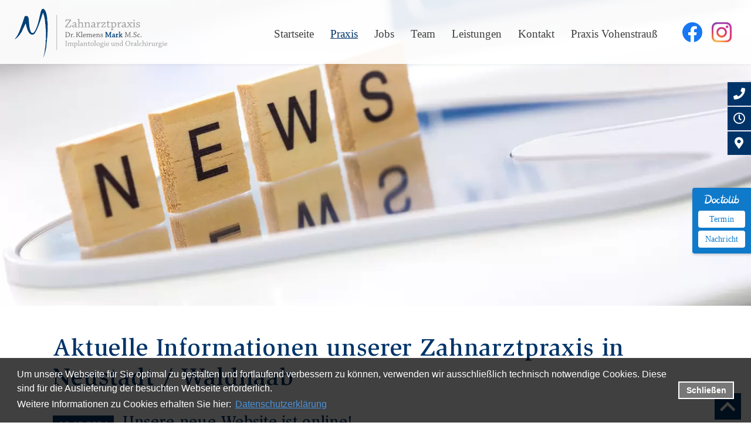

--- FILE ---
content_type: text/html; charset=utf-8
request_url: https://www.zahnarzt-neustadt-waldnaab.de/praxis/aktuelles/
body_size: 6610
content:
<!DOCTYPE html>
<html lang="de">
<head>
<base href="https://www.zahnarzt-neustadt-waldnaab.de/cms/" />
	<meta http-equiv="X-UA-Compatible" content="IE=edge,chrome=1">
	<meta http-equiv="content-language" content="de" />
	<meta name="format-detection" content="telephone=no" />


	<meta http-equiv="cleartype" content="on">
<meta name="MobileOptimized" content="320">
<meta name="HandheldFriendly" content="True">
<meta name="apple-mobile-web-app-capable" content="yes">
<meta name="viewport" content="width=device-width, initial-scale=1.0">

	
	
	
	
	<link rel="stylesheet" type="text/css" media="print" href="css/print_css.css?v=1718277096" />

	<link rel="shortcut icon" href="https://www.zahnarzt-neustadt-waldnaab.de/cms/favicon.ico?v=1728921159" type="image/x-icon" />
		<title>Aktuelles Zahnarztpraxis Dr. Mark in Neustadt / Waldnaab</title><link rel="stylesheet" type="text/css" href="https://www.zahnarzt-neustadt-waldnaab.de/cms/cache/vrl_aktuelles_listing.css?v=1762308870" />

	<link rel="stylesheet" type="text/css" href="https://www.zahnarzt-neustadt-waldnaab.de/cms/cache/assets_css.css?v=1762258916" id="assets_css" />
	
		<script src="https://www.zahnarzt-neustadt-waldnaab.de/cms/cache/cookieconsentjsincl.js" type="text/javascript"></script>
	
		<script>
			window.addEventListener("load", function(){
				window.cookieconsent.initialise(
	
					{"enabled":true,"cookie":{"name":"cookieconsent_status","domain":"www.zahnarzt-neustadt-waldnaab.de","expiryDays":14,"secure":true},"content":{"message":"Um unsere Webseite f\u00fcr Sie optimal zu gestalten und fortlaufend verbessern zu k\u00f6nnen, verwenden wir ausschlie\u00dflich technisch notwendige Cookies. Diese sind f\u00fcr die Auslieferung der besuchten Webseite erforderlich.","link-text":"Weitere Informationen zu Cookies erhalten Sie hier:","link":"Datenschutzerkl\u00e4rung","href":"\/datenschutz","dismiss":"Schlie\u00dfen"},"elements":{"messagelink":"<span id=\"cookieconsent:desc\" class=\"cc-message\">{{message}}<br\/>{{link-text}} <a aria-label=\"datenschutzerklaerung\" tabindex=\"0\" class=\"cc-link\" href=\"{{href}}\" target=\"_blank\">{{link}}<\/a><\/span>"},"layout":"basic","position":"bottom","theme":"block","palette":{"popup":{"background":"rgba(0,0,0,0.75)","text":"#FFFFFF","link":"#4DA6FF"},"button":{"background":"#777777","border":"#FFFFFF","text":"#FFFFFF"}}}
	
				)
			});
		</script>
	

<link rel='canonical' href='https://www.zahnarzt-neustadt-waldnaab.de/praxis/aktuelles/'/>
<meta name="description" content="Erhalten Sie aktuelle Informationen rund um die Zahnarztpraxis Dr. Mark in Neustadt/Waldnaab - Neuigkeiten, Events und Praxis-Updates auf einem Blick." />
<meta http-equiv="Content-Type" content="application/xhtml+xml; charset=utf-8" />
</head>

<body>
<div id="menu">
	<div class="lw--header--style"><ul class="list-unstyled mobile-menu-list"><li><div class="mobile-navi-logo-button"><img class="img-logo" src="../item/bild_item-file-src-20241015091551mark_logo_10-2019_blau.svg" alt="Praxislogo" title="" /><a href="javascript:;;" class="mobil-menu-close"><i class="fa fa-times close-menu"></i></a></div></li> <li class="first"><a href="/startseite/" title="Startseite" data-urlname="" class=" link-forward" target="_self">Startseite</a></li><li class="over active subcat pos2"><a href="javascript:;;" title="Praxis" data-urlname="" class="over active  link-forward" target="_self">Praxis<i class="fa fa-chevron-up"></i></a><div class="dropdown-wrapper level-2" style="display:block" ><ul class=""> <li class="first"><a href="/praxis/philosophie/" title="Philosophie" data-urlname="" class=" link-forward" target="_self">Philosophie</a></li><li class="pos2"><a href="/praxis/rundgang/" title="Rundgang" data-urlname="" class=" link-forward" target="_self">Rundgang</a></li><li class="over active pos3"><a href="/praxis/aktuelles/" title="Aktuelles" data-urlname="" class="over active  link-forward" target="_self">Aktuelles</a></li><li class="pos4"><a href="/praxis/sprechzeiten/" title="Sprechzeiten" data-urlname="" class=" link-forward" target="_self">Sprechzeiten</a></li><li class="pos5"><a href="/praxis/notdienst/" title="Notdienst" data-urlname="" class=" link-forward" target="_self">Notdienst</a></li>  <li class="last"><a href="/praxis/anfahrt/" title="Anfahrt" data-urlname="" class=" link-forward" target="_self">Anfahrt</a></li></ul></div></li><li class="pos3"><a href="/jobs/" title="Jobs" data-urlname="" class=" link-forward" target="_blank">Jobs</a></li><li class="subcat pos4"><a href="javascript:;;" title="Team" data-urlname="" class=" link-forward" target="_self">Team<i class="fa fa-chevron-down"></i></a><div class="dropdown-wrapper level-2" style="display:none" ><ul class=""><li class="pos-start "><a data-urlname="" href="/team/">Team</a></li> <li class="first"><a href="/team/zahnarzt-dr-klemens-mark-msc/" title="Zahnarzt Dr. Klemens Mark M.Sc." data-urlname="" class=" link-forward" target="_self">Zahnarzt Dr. Klemens Mark M.Sc.</a></li><li class="pos2"><a href="/team/zahnaerztin-marina-posset/" title="Zahnärztin Marina Posset" data-urlname="" class=" link-forward" target="_self">Zahnärztin Marina Posset</a></li><li class="pos3"><a href="/team/dr-stefanie-loos/" title="Dr. Stefanie Loos" data-urlname="" class=" link-forward" target="_self">Dr. Stefanie Loos</a></li>  <li class="last"><a href="/team/praxisteam/" title="Praxisteam" data-urlname="" class=" link-forward" target="_self">Praxisteam</a></li></ul></div></li><li class="subcat pos5"><a href="javascript:;;" title="Leistungen" data-urlname="" class=" link-forward" target="_self">Leistungen<i class="fa fa-chevron-down"></i></a><div class="dropdown-wrapper level-2" style="display:none" ><ul class=""><li class="pos-start "><a data-urlname="" href="/leistungen/">Leistungen</a></li> <li class="first"><a href="/leistungen/implantologie/" title="Implantologie" data-urlname="" class=" link-forward" target="_self">Implantologie</a></li><li class="pos2"><a href="/leistungen/zahnaerztliche-chirurgie/" title="Zahnärztliche Chirurgie" data-urlname="" class=" link-forward" target="_self">Zahnärztliche Chirurgie</a></li><li class="pos3"><a href="/leistungen/aesthetische-zahnheilkunde/" title="Ästhetische Zahnheilkunde" data-urlname="" class=" link-forward" target="_self">Ästhetische Zahnheilkunde</a></li><li class="pos4"><a href="/leistungen/hochwertiger-zahnersatz-prothetik/" title="Hochwertiger Zahnersatz (Prothetik)" data-urlname="" class=" link-forward" target="_self">Hochwertiger Zahnersatz (Prothetik)</a></li><li class="pos5"><a href="/leistungen/feste-zaehne-an-einem-tag/" title="Feste Zähne an einem Tag" data-urlname="" class=" link-forward" target="_self">Feste Zähne an einem Tag</a></li><li class="pos6"><a href="/leistungen/prophylaxe-kinderzahnheilkunde/" title="Prophylaxe / Kinderzahnheilkunde" data-urlname="" class=" link-forward" target="_self">Prophylaxe / Kinderzahnheilkunde</a></li><li class="pos7"><a href="/leistungen/endodontie/" title="Endodontie" data-urlname="" class=" link-forward" target="_self">Endodontie</a></li><li class="pos8"><a href="/leistungen/parodontologie/" title="Parodontologie" data-urlname="" class=" link-forward" target="_self">Parodontologie</a></li><li class="pos9"><a href="/leistungen/vollnarkose/" title="Vollnarkose" data-urlname="" class=" link-forward" target="_self">Vollnarkose</a></li><li class="pos10"><a href="/leistungen/funktionsdiagnostik-schienentherapie/" title="Funktionsdiagnostik / Schienentherapie" data-urlname="" class=" link-forward" target="_self">Funktionsdiagnostik / Schienentherapie</a></li><li class="pos11"><a href="/leistungen/digitale-abformung/" title="Digitale Abformung" data-urlname="" class=" link-forward" target="_self">Digitale Abformung</a></li><li class="pos12"><a href="/leistungen/3d-digitalroentgen-dvt/" title="3D-Digitalröntgen / DVT" data-urlname="" class=" link-forward" target="_self">3D-Digitalröntgen / DVT</a></li><li class="pos13"><a href="/leistungen/invisalign/" title="Invisalign&lt;sup&gt;®&lt;/sup&gt;" data-urlname="" class=" link-forward" target="_self">Invisalign<sup>®</sup></a></li>  <li class="last"><a href="/leistungen/behandlungsfaelle/" title="Behandlungsfälle" data-urlname="" class=" link-forward" target="_self">Behandlungsfälle</a></li></ul></div></li><li class="subcat pos6"><a href="javascript:;;" title="Kontakt" data-urlname="" class=" link-forward" target="_self">Kontakt<i class="fa fa-chevron-down"></i></a><div class="dropdown-wrapper level-2" style="display:none" ><ul class="">   <li class="first"><a href="/kontakt/kontaktanfrage/" title="Kontaktanfrage" data-urlname="" class=" link-forward" target="_self">Kontaktanfrage</a></li></ul></div></li><li class="pos7"><a href="/praxis-vohenstrauss/" title="Praxis Vohenstrauß" data-urlname="" class=" link-forward" target="_blank">Praxis Vohenstrauß</a></li><li class="pos8"><a href="/impressum/" title="Impressum" data-urlname="" class=" link-forward" target="_self">Impressum</a></li>  <li class="last"><a href="/datenschutz/" title="Datenschutz" data-urlname="" class=" link-forward" target="_self">Datenschutz</a></li></ul></div>
</div>
<div id="panel" class="tpl-vrl_aktuelles_listing ">
	
	
			
	
    
  
    
      
        

                                                                        <section id="section8" class="lw--header--style section-header header-varianten standard section-version-style-2f899c123f94fceca4332dd924ca7d11" name="header_varianten.standard.static" data-template="" template-type="header">
		
	<header>
		<div class="container desktop">
			<div class="row">
				<div class="col-md-2 col-logo">
					<div class="wrapper-logo">
					    <div class="logo"><a href="/" class="link-logo"><img class="img-logo" src="../item/bild_item-file-src-20241015091506mark_logo_10-2019.svg" alt="Praxislogo" title="" /></a></div>


					</div>
				</div>
				<div class="col-md-10 col-navi">
					<div class="wrapper-navi wrapper-icons">
						<nav id="mainnavi"><ul class="ul_mainnavi_1_e1 "><li class="first"><a href="/startseite/" title="Startseite" data-urlname="" target="_self"><span class="home-icon"></span><span class="menu-text">Startseite</span></a></li><li class="over subcat pos2"><a href="/praxis/" title="Praxis" data-urlname="" target="_self"><span class="menu-text">Praxis</span></a><span class="submenu-icon"></span><ul class="ul_mainnavi_1_e2 "><li class="first"><a href="/praxis/philosophie/" title="Philosophie" data-urlname="" target="_self"><span class="menu-text">Philosophie</span></a></li><li class="pos2"><a href="/praxis/rundgang/" title="Rundgang" data-urlname="" target="_self"><span class="menu-text">Rundgang</span></a></li><li class="over pos3"><a href="/praxis/aktuelles/" title="Aktuelles" data-urlname="" target="_self"><span class="menu-text">Aktuelles</span></a></li><li class="pos4"><a href="/praxis/sprechzeiten/" title="Sprechzeiten" data-urlname="" target="_self"><span class="menu-text">Sprechzeiten</span></a></li><li class="pos5"><a href="/praxis/notdienst/" title="Notdienst" data-urlname="" target="_self"><span class="menu-text">Notdienst</span></a></li><li class="last"><a href="/praxis/anfahrt/" title="Anfahrt" data-urlname="" target="_self"><span class="menu-text">Anfahrt</span></a></li></ul></li><li class="pos3"><a href="/jobs/" title="Jobs" data-urlname="" target="_blank"><span class="menu-text">Jobs</span></a></li><li class="subcat pos4"><a href="/team/" title="Team" data-urlname="" target="_self"><span class="menu-text">Team</span></a><span class="submenu-icon"></span><ul class="ul_mainnavi_1_e2 "><li class="first"><a href="/team/zahnarzt-dr-klemens-mark-msc/" title="Zahnarzt Dr. Klemens Mark M.Sc." data-urlname="" target="_self"><span class="menu-text">Zahnarzt Dr. Klemens Mark M.Sc.</span></a></li><li class="pos2"><a href="/team/zahnaerztin-marina-posset/" title="Zahnärztin Marina Posset" data-urlname="" target="_self"><span class="menu-text">Zahnärztin Marina Posset</span></a></li><li class="pos3"><a href="/team/dr-stefanie-loos/" title="Dr. Stefanie Loos" data-urlname="" target="_self"><span class="menu-text">Dr. Stefanie Loos</span></a></li><li class="last"><a href="/team/praxisteam/" title="Praxisteam" data-urlname="" target="_self"><span class="menu-text">Praxisteam</span></a></li></ul></li><li class="subcat pos5"><a href="/leistungen/" title="Leistungen" data-urlname="" target="_self"><span class="menu-text">Leistungen</span></a><span class="submenu-icon"></span><ul class="ul_mainnavi_1_e2 wide-navi"><li class="first"><a href="/leistungen/implantologie/" title="Implantologie" data-urlname="" target="_self"><span class="menu-text">Implantologie</span></a></li><li class="pos2"><a href="/leistungen/zahnaerztliche-chirurgie/" title="Zahnärztliche Chirurgie" data-urlname="" target="_self"><span class="menu-text">Zahnärztliche Chirurgie</span></a></li><li class="pos3"><a href="/leistungen/aesthetische-zahnheilkunde/" title="Ästhetische Zahnheilkunde" data-urlname="" target="_self"><span class="menu-text">Ästhetische Zahnheilkunde</span></a></li><li class="pos4"><a href="/leistungen/hochwertiger-zahnersatz-prothetik/" title="Hochwertiger Zahnersatz (Prothetik)" data-urlname="" target="_self"><span class="menu-text">Hochwertiger Zahnersatz (Prothetik)</span></a></li><li class="pos5"><a href="/leistungen/feste-zaehne-an-einem-tag/" title="Feste Zähne an einem Tag" data-urlname="" target="_self"><span class="menu-text">Feste Zähne an einem Tag</span></a></li><li class="pos6"><a href="/leistungen/prophylaxe-kinderzahnheilkunde/" title="Prophylaxe / Kinderzahnheilkunde" data-urlname="" target="_self"><span class="menu-text">Prophylaxe / Kinderzahnheilkunde</span></a></li><li class="pos7"><a href="/leistungen/endodontie/" title="Endodontie" data-urlname="" target="_self"><span class="menu-text">Endodontie</span></a></li><li class="pos8"><a href="/leistungen/parodontologie/" title="Parodontologie" data-urlname="" target="_self"><span class="menu-text">Parodontologie</span></a></li><li class="pos9"><a href="/leistungen/vollnarkose/" title="Vollnarkose" data-urlname="" target="_self"><span class="menu-text">Vollnarkose</span></a></li><li class="pos10"><a href="/leistungen/funktionsdiagnostik-schienentherapie/" title="Funktionsdiagnostik / Schienentherapie" data-urlname="" target="_self"><span class="menu-text">Funktionsdiagnostik / Schienentherapie</span></a></li><li class="pos11"><a href="/leistungen/digitale-abformung/" title="Digitale Abformung" data-urlname="" target="_self"><span class="menu-text">Digitale Abformung</span></a></li><li class="pos12"><a href="/leistungen/3d-digitalroentgen-dvt/" title="3D-Digitalröntgen / DVT" data-urlname="" target="_self"><span class="menu-text">3D-Digitalröntgen / DVT</span></a></li><li class="pos13"><a href="/leistungen/invisalign/" title="Invisalign&lt;sup&gt;®&lt;/sup&gt;" data-urlname="" target="_self"><span class="menu-text">Invisalign<sup>®</sup></span></a></li><li class="last"><a href="/leistungen/behandlungsfaelle/" title="Behandlungsfälle" data-urlname="" target="_self"><span class="menu-text">Behandlungsfälle</span></a></li></ul></li><li class="subcat pos6"><a href="/kontakt/" title="Kontakt" data-urlname="" target="_self"><span class="menu-text">Kontakt</span></a><span class="submenu-icon"></span><ul class="ul_mainnavi_1_e2 "><li class="first"><a href="/kontakt/kontaktanfrage/" title="Kontaktanfrage" data-urlname="" target="_self"><span class="menu-text">Kontaktanfrage</span></a></li></ul></li><li class="last"><a href="/praxis-vohenstrauss/" title="Praxis Vohenstrauß" data-urlname="" target="_blank"><span class="menu-text">Praxis Vohenstrauß</span></a></li></ul></nav>

						<div class="icon_navi ">
                                                                        <a href="https://www.facebook.com/ZahnarztNeustadtWaldnaabMark/" title="" target="_blank">
                                            <i class="icon fab fa-facebook"></i>                        </a>
                                                                                            <a href="https://www.instagram.com/zahnarzt.dr.mark.kollegen/" title="" target="_blank">
                                            <i class="icon fab fa-instagram"></i>                        </a>
                        </div>


					</div>
				</div>
			</div>
		</div>
		<div class="container mobile">
			<div class="row">
				<div class="col-md col-logo">
					<div class="wrapper-logo">
					    <div class="logo"><a href="/" class="link-logo"><img class="img-logo" src="../item/bild_item-file-src-20241015091535mark_logo_10-2019.svg" alt="Praxislogo" title="" /></a></div>


					</div>
				</div>
				<div class="col-md col-icons">
					<div class="wrapper-icons">
						<div class="icon_navi ">
                                                                        <a href="https://www.facebook.com/ZahnarztNeustadtWaldnaabMark/" title="" target="_blank">
                                            <i class="icon fab fa-facebook"></i>                        </a>
                                                                                            <a href="https://www.instagram.com/zahnarzt.dr.mark.kollegen/" title="" target="_blank">
                                            <i class="icon fab fa-instagram"></i>                        </a>
                        </div>


					</div>
					<a href="javascript:;;" class="mobile-menu hidden-sm hidden-md hidden-lg"><i class="fa fa-bars"></i></a>
				</div>
			</div>
		</div>
	</header>
 </section>
                              

        
          
      
        

                                                                        <section id="section10" class="lw--header--style section-header " name="flyout_icons_ausgabe.static" data-template="" template-type="header">
	<div class="container">
			<div class="box_flyout_icons">
		<div class="flyout-items">
		                                                            <a href="tel:+4996027617" data-icon="fas fa-phone" title="" target="_self" style="--flyout-index:0">
                                                        <span class="bezeichnung">09602 | 76 17</span><i class="icon fas fa-phone"></i>
                                    </a>
            		                                            <a href="/praxis/sprechzeiten/" data-icon="far fa-clock" title="" target="_self" style="--flyout-index:1">
                                                                        <span class="bezeichnung">Sprechzeiten</span><i class="icon far fa-clock"></i>
                                    </a>
            		                                            <a href="/praxis/anfahrt/" data-icon="fas fa-map-marker-alt" title="" target="_self" style="--flyout-index:2">
                                                                        <span class="bezeichnung">Anfahrt</span><i class="icon fas fa-map-marker-alt"></i>
                                    </a>
            				</div>
	</div>


	</div>
</section>
                              

        
          
      
        

                                                                        <section id="section2" class="lw--dynamic--style section-slider standard section-version-style-0" name="slider.standard" data-template="" template-type="slider">
		






		<style>
								</style>




	<div class="container">
		<div class="row">
			<div class="col-md">			
				
			
	
    
  
          <script>
      //START GENERATE TEMPLATE CONFIG JSON
      if (typeof SLIDERV1 === 'undefined') {
        var SLIDERV1=[];
      }
      SLIDERV1.push({"select_template":"slider-v1","ueberschrift_konfiguration":"Slider","ueberschrift_eingabebereich":"Slider (Bildgr\u00f6\u00dfe 1900*800)","new_button_text":"Bild hinzuf\u00fcgen","input":"disabled","link":"disabled","textarea":"disabled","html":"disabled","input_bezeichnung":"","link_bezeichnung":"","textarea_bezeichnung":"","html_bezeichnung":"","ausgabe_quality":"100","ausgabe_width":"1900","ausgabe_height":"800","ausgabe_caption":"enabled","eingabe_caption":"enabled","image":"enabled","break":"disabled","sortierung":"1","article":"disabled","article_date":"disabled","article_time_control":"disabled","speed":{"value":"1200","description":"animation in (ms)","item_typeID":"1"},"pause":{"value":"5000","description":"animation in (ms)","item_typeID":"1"},"auto":{"value":"true","select_value":["true","false"],"default_value":"true|false","description":"","item_typeID":"3"},"mode":{"value":"fade","select_value":["fade","slide","loop"],"default_value":"fade|slide|loop","description":"","item_typeID":"3"},"select_backend_template":"default.html","maximal_entries":"0","html_teaser_bezeichnung":"","action":"submit","html_teaser":"disabled"});
      //END GENERATE TEMPLATE CONFIG JSON
      </script>
              <div class="splide splide-slider splide-slider-v1" role="group" >
	<div class="splide__track" data-slideout-ignore>
		<div class="splide__list">
						
				<div class="splide__slide teaser-box">
					<div class="teaser-media">
						<img class="colorbox-thumbnail" alt="Aktuelle Informationen unserer Zahnarztpraxis in Neustadt / Waldnaab" src="../item/bild_item-file-src-20241018115744aktuelles.webp-1900x800-1-100.webp" 
								srcset=" ../item/bild_item-file-src-20241018115744aktuelles.webp-390x164-1-75.webp 390w, ../item/bild_item-file-src-20241018115744aktuelles.webp-500x211-1-80.webp 500w, ../item/bild_item-file-src-20241018115744aktuelles.webp-767x323-1-80.webp 767w, ../item/bild_item-file-src-20241018115744aktuelles.webp-991x417-1-85.webp 991w, ../item/bild_item-file-src-20241018115744aktuelles.webp-1199x505-1-90.webp 1199w, ../item/bild_item-file-src-20241018115744aktuelles.webp-1400x589-1-90.webp 1400w, ../item/bild_item-file-src-20241018115744aktuelles.webp-1679x707-1-90.webp 1679w, ../item/bild_item-file-src-20241018115744aktuelles.webp-1900x800-1-90.webp 1900w"
						/>
					</div>
									</div>
					</div>
	</div>
</div>
          
  



	
	










			</div>
		</div>
	</div>
</section>
                              

        
          
      
        

                                                                                                      <section id="section9" class="lw--content--style section-text standard section-version-style-5876c5b27743eec8376d355a3feaeeee" name="text.standard" data-template="" template-type="content">
        






		<style>
								</style>




    <div class="container">
        <div class="row">
            <div class="col-md">
               








	<div class="content">	<h1>Aktuelle Informationen unserer Zahnarztpraxis in Neustadt / Waldnaab</h1>
	</div>

            </div>
        </div>
     </div>
</section>
                              

        
          
      
        

                                                                        <section id="section3" class="lw--content--style section-news " name="aktuelles-simple" data-template="" template-type="aktuelles">
	






		<style>
								</style>




	<div class="container">
		<div class="row">
			<div class="col-md">
				
			
	
    
  
          <script>
      //START GENERATE TEMPLATE CONFIG JSON
      if (typeof AKTUELLELISTING === 'undefined') {
        var AKTUELLELISTING=[];
      }
      AKTUELLELISTING.push({"select_template":"aktuelle-listing","ueberschrift_konfiguration":"Aktuelles","ueberschrift_eingabebereich":"Aktuelles","input":"enabled","link":"disabled","textarea":"disabled","html":"enabled","input_bezeichnung":"Titel Aktuelles","link_bezeichnung":"","textarea_bezeichnung":"","html_bezeichnung":"HTML Beschreibung","ausgabe_quality":"100","ausgabe_width":"1900","ausgabe_height":"800","ausgabe_caption":"disabled","eingabe_caption":"disabled","image":"disabled","break":"disabled","sortierung":"2","article":"disabled","article_date":"enabled","article_time_control":"enabled","select_backend_template":"default.html","action":"submit"});
      //END GENERATE TEMPLATE CONFIG JSON
      </script>
              <div id="tpl_aktuelle_listing">
	<script>
		document.addEventListener("DOMContentLoaded",function () {
            $('.colorbox-gallery').colorbox({
                maxWidth:"90%",
                maxHeight:"90%",
                rel:function() {
                    return $(this).data('rel');
                }
            });
        });
	</script>
			<div class="news_item">
		<div class="news_ueberschrift">
									<span class="datum">16.12.2024</span>
												<span class="headline">
							Unsere neue Website ist online!
						</span>
					</div>
		<div class="content_block">
					<div class="news_block" >
				<div class="news_content">
																					<p>Wir haben in den vergangenen Wochen viel Zeit darauf verwendet, unsere Internetseite so informativ wie m&ouml;glich zu gestalten. St&ouml;bern Sie doch einfach durch die unterschiedlichen Seiten. Wir sind sicher, Sie entdecken viel Interessantes.</p>
<p>Wir bedanken uns beim Team von <a title="Praxisdesign Dr. Peiler - Experten f&uuml;r Praxismarketing f&uuml;r &Auml;rzte und Zahn&auml;rzte" href="http://www.praxisdesign.de" target="_blank" rel="noopener">Praxisdesign Dr. Peiler - die Experten f&uuml;r Praxismarketing f&uuml;r &Auml;rzte und Zahn&auml;rzte in der Oberpfalz und Bayern</a>, das unsere Website realisiert hat. Danke f&uuml;r die tolle Zusammenarbeit &ndash; uns hat das Projekt viel Freude bereitet.</p>
									</div>
			</div>
		</div>
			</div>
				<div class="news_item">
		<div class="news_ueberschrift">
									<span class="datum">06.02.2024</span>
												<span class="headline">
							Zahnersatz – "made in der Oberpfalz"
						</span>
					</div>
		<div class="content_block">
					<div class="news_block" >
				<div class="news_content">
																					<p>Ihr Zahnersatz <strong>"made in der Oberpfalz"</strong> wird in unserem eigenen Labor in Vohenstrau&szlig; von unseren Zahntechnikern speziell f&uuml;r Sie hergestellt. Folglich k&ouml;nnen wir direkt mit unserem Zahntechniker / unserer Zahntechnikerin in der Praxis auf Ihre W&uuml;nsche eingehen.</p>
<p>Herzliche Gr&uuml;&szlig;e,<br />Ihr Team der Zahnarztpraxis Dr. Mark &amp; Kollegen</p>
									</div>
			</div>
		</div>
			</div>
		</div>
          
  



	
	










			</div>
		</div>
	</div>
</section>
                              

        
          
      
        

                                                                        <section id="section11" class="lw--footer--style section-footer variante-t " name="footer_variante_t.static" data-template="" template-type="footer">
	






		<style>
								</style>




	
	<footer>
		<div class="container">
			<div class="row">
				<div class="col-md">
					








	<div class="content">	<p><img src="upload/design/Gesundheitstipp_Symbol.svg" alt="" width="90" /></p>
	</div>

				</div>
				<div class="col-md">
					<div id="tipps">
			<h3>Gesundheitstipp</h3>
				<p>Schon gewusst?
Nur zwei Drittel der Bevölkerung (67%) putzen ihre Zähne zweimal pro Tag - der Rest putzt (leider) seltener...</p>
	</div>


				</div>
			</div>
		</div>
	</footer>
</section>
                              

        
          
      
        

                                                                        <section id="section4" class="lw--footer--style section-footer footer-boxen-konfigurierbar footer-3boxen standard " name="footer_3boxen.standard.static" data-template="" template-type="footer">
	






		<style>
								</style>




	
	<footer>
		<div class="container">
			<div class="row">
				<div class="col-md">
					<div class="wrapper-content">
                        						
    








	<div class="content">	<h2>Standort Neustadt / Waldnaab</h2>
	</div>



						


						
    








	<div class="content">	<p>Zacharias-Frank-Str. 30-32<br />92660 Neustadt/Waldnaab</p>
<p><a class="button-secondary" href="tel:+4996027617">Tel. 09602 | 76 17</a></p>
<p><a href="mailto:kontakt@zahnarzt-neustadt-waldnaab.de">kontakt@zahnarzt-neustadt-waldnaab.de</a></p>
	</div>



						


						


					</div>
				</div>
				<div class="col-md">
					<div class="wrapper-content">
                        						
    








	<div class="content">	
	</div>



						
            <div class="footer-logo"><a href="/" class="link-logo"><img class="img-logo" src="../item/bild_item-file-src-20241015101155logo-m-weiss.svg" alt="Praxislogo" title="" /></a></div>
    

						


						


						


					</div>
				</div>
				<div class="col-md">
					<div class="wrapper-content">
                        						
    








	<div class="content">	<h2>Standort Vohenstrauß</h2>
	</div>



						


						
    








	<div class="content">	<p>Pfarrgasse 21<br />92648 Vohenstrauß</p>
<p><a class="button-secondary" href="tel:+4996512373">Tel. 09651 | 23 73</a></p>
<p><a href="mailto:kontakt@zahnarzt-vohenstrauss.de">kontakt@zahnarzt-vohenstrauss.de</a></p>
	</div>



						


						


					</div>
				</div>
				<div class="col-md-12 box-large-1">
					


				</div>
				<div class="col-md-12 box-large-2">
					


				</div>
			</div>
		</div>
	</footer>
</section>
                              

        
          
      
        

                                                                        <section id="section5" class="lw--footer--style section-footernavigation variante-n standard section-version-style-0" name="footer_variante_n.standard.static" data-template="" template-type="footernavigation">
		<footer>
		<div class="container">
			<div class="row">
				<div class="col-md"></div>
				<div class="col-md col-navi">
					<div class="wrapper-navi">
						<nav id="sidenavi"><ul class="ul_sidenavi_1"><li class="first"><a href="/impressum/" title="Impressum" data-urlname="">Impressum</a></li><li class="last"><a href="/datenschutz/" title="Datenschutz" data-urlname="">Datenschutz</a></li></ul></nav>

					</div>
				</div>
				<div class="col-md col-button">
					<div class="wrapper-button">
						<a id="back_to_top" href="javascript:;"></a>	

					</div>
				</div>
			</div>
		</div>
	</footer>
</section>
                              

        
          
      
        

                                                                        <section id="section12" class="section-doctolib" name="doctolib" data-template="" template-type="content">
			
        <div class="box-doctolib">
            <img class="image-doctolib" src="https://www.doctolib.de/external_button/doctolib-white-transparent.png" alt="Doctolib"/>
            <a class="button-termin" href="https://www.doctolib.de/zahnarztpraxis/neustadt-an-der-waldnaab/zahnarztpraxis-dr-mark-neustadt/booking/new-patient?specialityId=1285&bookingFunnelSource=profile" target="_blank" rel="noopener noreferrer" >Termin</a>
            <a class="button-nachricht" href=" https://www.doctolib.de/zahnmedizin/neustadt-an-der-waldnaab/klemens-mark/patient-request?utm_campaign=website-button&amp;utm_source=klemens-mark/patient-request-website-button&amp;utm_medium=referral&amp;utm_content=option-8&amp;utm_term=klemens-mark/patient-request" target="_blank" rel="noopener noreferrer" >Nachricht</a>
        </div>
	
	</section>                              

        
          
      
        

                                                                        <section id="section13" class="" name="popup_ausgabe" data-template="" template-type="content">
			<style>
			section[name='popup_ausgabe']{
                position: absolute;
                top: 0px;
				z-index: 3001;
			}
		</style>
		

	</section>
                              

        
          
  



	
	
	
</div>





<script src="https://dr-flex.de/embed.js?medicalPracticeId="></script>


<script src="cache/assets_js.js?v=1762258917"></script>








<script src="https://www.zahnarzt-neustadt-waldnaab.de/cms/cache/vrl_aktuelles_listing.js?v=1762308870" type="text/javascript"></script></body>
</html>



--- FILE ---
content_type: text/css
request_url: https://www.zahnarzt-neustadt-waldnaab.de/cms/cache/vrl_aktuelles_listing.css?v=1762308870
body_size: 15905
content:
section[name='header_varianten.standard.static']{--Z-INDEX:9;z-index:var(--Z-INDEX);position:relative;--MARGIN-TOP:0;margin-top:var(--MARGIN-TOP);--MARGIN-BOTTOM:0;margin-bottom:var(--MARGIN-BOTTOM);--PADDING-TOP:0;padding-top:var(--PADDING-TOP);--PADDING-BOTTOM:0;padding-bottom:var(--PADDING-BOTTOM);--BACKGROUND-COLOR:rgba(255,255,255,1.0);background-color:var(--BACKGROUND-COLOR);--BOX-SHADOW:0 0 0 0 rgba(0,0,0,.0);box-shadow:var(--BOX-SHADOW);background-image:none;--BACKGROUND-POSITION-X:50%;background-position-x:var(--BACKGROUND-POSITION-X);--BACKGROUND-POSITION-Y:50%;background-position-y:var(--BACKGROUND-POSITION-Y);--BACKGROUND-SIZE:cover;background-size:var(--BACKGROUND-SIZE);--BACKGROUND-REPEAT:no-repeat;background-repeat:var(--BACKGROUND-REPEAT)}section[name='header_varianten.standard.static'] .container{--PADDING-TOP:0;--PADDING-RIGHT:0;--PADDING-BOTTOM:0;--PADDING-LEFT:0;padding:var(--PADDING-TOP) var(--PADDING-RIGHT) var(--PADDING-BOTTOM) var(--PADDING-LEFT);--BACKGROUND-COLOR:rgba(255,255,255,.0);background-color:var(--BACKGROUND-COLOR);--BOX-SHADOW:0 0 0 0 rgba(0,0,0,.0);box-shadow:var(--BOX-SHADOW);background-image:none;--BACKGROUND-POSITION-X:50%;background-position-x:var(--BACKGROUND-POSITION-X);--BACKGROUND-POSITION-Y:50%;background-position-y:var(--BACKGROUND-POSITION-Y);--BACKGROUND-SIZE:cover;background-size:var(--BACKGROUND-SIZE);--BACKGROUND-REPEAT:no-repeat;background-repeat:var(--BACKGROUND-REPEAT)}section[name='header_varianten.standard.static'] header{--BORDER-WIDTH-TOP:0;--BORDER-WIDTH-RIGHT:0;--BORDER-WIDTH-BOTTOM:0;--BORDER-WIDTH-LEFT:0;border-width:var(--BORDER-WIDTH-TOP) var(--BORDER-WIDTH-RIGHT) var(--BORDER-WIDTH-BOTTOM) var(--BORDER-WIDTH-LEFT);--BORDER-STYLE:solid;border-style:var(--BORDER-STYLE);--BORDER-COLOR:rgba(255,255,255,.0);border-color:var(--BORDER-COLOR);--PADDING-TOP:0;--PADDING-RIGHT:0;--PADDING-BOTTOM:0;--PADDING-LEFT:0;padding:var(--PADDING-TOP) var(--PADDING-RIGHT) var(--PADDING-BOTTOM) var(--PADDING-LEFT);--BACKGROUND-COLOR:rgba(255,255,255,.0);background-color:var(--BACKGROUND-COLOR);--BOX-SHADOW:0 0 0 0 rgba(0,0,0,.0);box-shadow:var(--BOX-SHADOW)}section[name='header_varianten.standard.static'] .img-logo{--HEIGHT:80px;height:var(--HEIGHT);--MARGIN-TOP:15px;margin-top:var(--MARGIN-TOP);--MARGIN-BOTTOM:10px;margin-bottom:var(--MARGIN-BOTTOM)}section[name='header_varianten.standard.static'] .icon_navi{--DISPLAY:block;display:var(--DISPLAY);--MARGIN-TOP:15px;--MARGIN-RIGHT:0;--MARGIN-BOTTOM:10px;--MARGIN-LEFT:0;margin:var(--MARGIN-TOP) var(--MARGIN-RIGHT) var(--MARGIN-BOTTOM) var(--MARGIN-LEFT)}section[name='header_varianten.standard.static'] .icon_navi a .icon{--FONT-SIZE:20px;font-size:var(--FONT-SIZE);--COLOR:rgba(112,112,112,1.0);color:var(--COLOR);--BACKGROUND-COLOR:rgba(255,255,255,1.0);background-color:var(--BACKGROUND-COLOR);--BORDER-TOP-LEFT-RADIUS:50%;--BORDER-TOP-RIGHT-RADIUS:50%;--BORDER-BOTTOM-RIGHT-RADIUS:50%;--BORDER-BOTTOM-LEFT-RADIUS:50%;border-radius:var(--BORDER-TOP-LEFT-RADIUS) var(--BORDER-TOP-RIGHT-RADIUS) var(--BORDER-BOTTOM-RIGHT-RADIUS) var(--BORDER-BOTTOM-LEFT-RADIUS);--MARGIN-TOP:0;--MARGIN-RIGHT:2px;--MARGIN-BOTTOM:0;--MARGIN-LEFT:2px;margin:var(--MARGIN-TOP) var(--MARGIN-RIGHT) var(--MARGIN-BOTTOM) var(--MARGIN-LEFT);--WIDTH:48px;width:var(--WIDTH);--HEIGHT:48px;height:var(--HEIGHT);--BORDER:1px;border:var(--BORDER);--BORDER-STYLE:solid;border-style:var(--BORDER-STYLE);--BORDER-COLOR:rgba(112,112,112,1.0);border-color:var(--BORDER-COLOR);--BOX-SHADOW:0 0 0 0 rgba(0,0,0,.0);box-shadow:var(--BOX-SHADOW)}section[name='header_varianten.standard.static'] .icon_navi a:hover .icon{--COLOR:rgba(61,62,61,1.0);color:var(--COLOR);--BORDER:1px;border:var(--BORDER);--BORDER-STYLE:solid;border-style:var(--BORDER-STYLE);--BORDER-COLOR:rgba(112,112,112,1.0);border-color:var(--BORDER-COLOR);--BACKGROUND-COLOR:rgba(255,255,255,1.0);background-color:var(--BACKGROUND-COLOR);--BOX-SHADOW:0 0 0 0 rgba(0,0,0,.0);box-shadow:var(--BOX-SHADOW)}section[name='header_varianten.standard.static'] .icon_navi a.over .icon{--COLOR:rgba(61,62,61,1.0);color:var(--COLOR);--BORDER:1px;border:var(--BORDER);--BORDER-STYLE:solid;border-style:var(--BORDER-STYLE);--BORDER-COLOR:rgba(112,112,112,1.0);border-color:var(--BORDER-COLOR);--BACKGROUND-COLOR:rgba(255,255,255,1.0);background-color:var(--BACKGROUND-COLOR);--BOX-SHADOW:0 0 0 0 rgba(0,0,0,.0);box-shadow:var(--BOX-SHADOW)}section[name='header_varianten.standard.static'] .icon_navi a .text{--TOP:-2px;top:var(--TOP);--FONT-SIZE:15px;font-size:var(--FONT-SIZE);--COLOR:rgba(112,112,112,1.0);color:var(--COLOR);--TEXT-DECORATION:none;text-decoration:var(--TEXT-DECORATION)}section[name='header_varianten.standard.static'] .icon_navi a:hover .text{--COLOR:rgba(61,62,61,1.0);color:var(--COLOR);--TEXT-DECORATION:none;text-decoration:var(--TEXT-DECORATION)}section[name='header_varianten.standard.static'] .icon_navi a.over .text{--COLOR:rgba(61,62,61,1.0);color:var(--COLOR);--TEXT-DECORATION:none;text-decoration:var(--TEXT-DECORATION)}section[name='header_varianten.standard.static'] ul.ul_mainnavi_1_e1{--MARGIN-TOP:0;margin-top:var(--MARGIN-TOP);--MARGIN-BOTTOM:0;margin-bottom:var(--MARGIN-BOTTOM)}section[name='header_varianten.standard.static'] ul.ul_mainnavi_1_e1>li>a{--MARGIN-LEFT:0;margin-left:var(--MARGIN-LEFT);--MARGIN-RIGHT:0;margin-right:var(--MARGIN-RIGHT);--PADDING-TOP:20px;--PADDING-RIGHT:25px;--PADDING-BOTTOM:20px;--PADDING-LEFT:25px;padding:var(--PADDING-TOP) var(--PADDING-RIGHT) var(--PADDING-BOTTOM) var(--PADDING-LEFT);font-family:var(--FONT-FAMILY);font-weight:var(--FONT-WEIGHT);--COLOR:rgba(61,62,61,1.0);color:var(--COLOR);--FONT-SIZE:20px;font-size:var(--FONT-SIZE);font-style:var(--FONT-STYLE);--LINE-HEIGHT:21px;line-height:var(--LINE-HEIGHT);--LETTER-SPACING:.0em;letter-spacing:var(--LETTER-SPACING);text-transform:var(--TEXT-TRANSFORM);--TEXT-DECORATION:none;text-decoration:var(--TEXT-DECORATION);--HEIGHT:auto;height:var(--HEIGHT);--BORDER-TOP-LEFT-RADIUS:0;--BORDER-TOP-RIGHT-RADIUS:0;--BORDER-BOTTOM-RIGHT-RADIUS:0;--BORDER-BOTTOM-LEFT-RADIUS:0;border-radius:var(--BORDER-TOP-LEFT-RADIUS) var(--BORDER-TOP-RIGHT-RADIUS) var(--BORDER-BOTTOM-RIGHT-RADIUS) var(--BORDER-BOTTOM-LEFT-RADIUS);--BORDER-WIDTH-TOP:0;--BORDER-WIDTH-RIGHT:0;--BORDER-WIDTH-BOTTOM:0;--BORDER-WIDTH-LEFT:0;border-width:var(--BORDER-WIDTH-TOP) var(--BORDER-WIDTH-RIGHT) var(--BORDER-WIDTH-BOTTOM) var(--BORDER-WIDTH-LEFT);--BORDER-STYLE:solid;border-style:var(--BORDER-STYLE);--BORDER-COLOR:rgba(255,255,255,.0);border-color:var(--BORDER-COLOR);--BACKGROUND-COLOR:rgba(255,255,255,1.0);background-color:var(--BACKGROUND-COLOR)}section[name='header_varianten.standard.static'] ul.ul_mainnavi_1_e1>li:hover>a{--TEXT-DECORATION:none;text-decoration:var(--TEXT-DECORATION);--COLOR:rgba(61,62,61,1.0);color:var(--COLOR);--BORDER-COLOR:rgba(255,255,255,.0);border-color:var(--BORDER-COLOR);--BACKGROUND-COLOR:rgba(255,255,255,.0);background-color:var(--BACKGROUND-COLOR)}section[name='header_varianten.standard.static'] ul.ul_mainnavi_1_e1>li.first>a>.home-icon::before{--DISPLAY:none;display:var(--DISPLAY);--FONT-WEIGHT:900;--CONTENT:"\f015";font-weight:var(--FONT-WEIGHT);content:var(--CONTENT)}section[name='header_varianten.standard.static'] ul.ul_mainnavi_1_e1>li.over>a{--TEXT-DECORATION:none;text-decoration:var(--TEXT-DECORATION);--COLOR:rgba(61,62,61,1.0);color:var(--COLOR);--BORDER-COLOR:rgba(255,255,255,.0);border-color:var(--BORDER-COLOR);--BACKGROUND-COLOR:rgba(110,110,110,.0);background-color:var(--BACKGROUND-COLOR)}section[name='header_varianten.standard.static'] ul.ul_mainnavi_1_e1>li>a + .submenu-icon::after{--COLOR:rgba(112,112,112,1.0);color:var(--COLOR);--DISPLAY:none;display:var(--DISPLAY);--TOP:25px;top:var(--TOP);--RIGHT:8px;right:var(--RIGHT)}section[name='header_varianten.standard.static'] ul.ul_mainnavi_1_e1>li:hover>a + .submenu-icon::after{--COLOR:rgba(61,62,61,1.0);color:var(--COLOR)}section[name='header_varianten.standard.static'] ul.ul_mainnavi_1_e1>li.over.subcat>a + .submenu-icon::after{--COLOR:rgba(61,62,61,1.0);color:var(--COLOR)}section[name='header_varianten.standard.static'] ul.ul_mainnavi_1_e1 li ul.ul_mainnavi_1_e2{--MIN-WIDTH:300px;min-width:var(--MIN-WIDTH);--PADDING-TOP:0;--PADDING-RIGHT:0;--PADDING-BOTTOM:0;--PADDING-LEFT:0;padding:var(--PADDING-TOP) var(--PADDING-RIGHT) var(--PADDING-BOTTOM) var(--PADDING-LEFT);--BACKGROUND-COLOR:rgba(112,112,112,1.0);background-color:var(--BACKGROUND-COLOR);--BOX-SHADOW:0 0 0 0 rgba(0,0,0,.0);box-shadow:var(--BOX-SHADOW)}section[name='header_varianten.standard.static'] ul.ul_mainnavi_1_e2>li>a{--PADDING-TOP:10px;--PADDING-RIGHT:20px;--PADDING-BOTTOM:10px;--PADDING-LEFT:20px;padding:var(--PADDING-TOP) var(--PADDING-RIGHT) var(--PADDING-BOTTOM) var(--PADDING-LEFT);font-family:var(--FONT-FAMILY);font-weight:var(--FONT-WEIGHT);--COLOR:rgba(255,255,255,1.0);color:var(--COLOR);--FONT-SIZE:18px;font-size:var(--FONT-SIZE);font-style:var(--FONT-STYLE);--LINE-HEIGHT:21px;line-height:var(--LINE-HEIGHT);--LETTER-SPACING:.0em;letter-spacing:var(--LETTER-SPACING);text-transform:var(--TEXT-TRANSFORM);--TEXT-DECORATION:none;text-decoration:var(--TEXT-DECORATION);--BACKGROUND-COLOR:rgba(112,112,112,1.0);background-color:var(--BACKGROUND-COLOR)}section[name='header_varianten.standard.static'] ul.ul_mainnavi_1_e2>li>a:hover{--TEXT-DECORATION:none;text-decoration:var(--TEXT-DECORATION);--COLOR:rgba(255,255,255,1.0);color:var(--COLOR);--BACKGROUND-COLOR:rgba(61,62,61,1.0);background-color:var(--BACKGROUND-COLOR)}section[name='header_varianten.standard.static'] ul.ul_mainnavi_1_e2>li.over>a{--TEXT-DECORATION:none;text-decoration:var(--TEXT-DECORATION);--COLOR:rgba(255,255,255,1.0);color:var(--COLOR);--BACKGROUND-COLOR:rgba(61,62,61,1.0);background-color:var(--BACKGROUND-COLOR)}section[name='header_varianten.standard.static'] ul.ul_mainnavi_1_e2>li{--BORDER-TOP:1px;border-top:var(--BORDER-TOP);--BORDER-TOP-STYLE:solid;border-top-style:var(--BORDER-TOP-STYLE);--BORDER-TOP-COLOR:rgba(61,62,61,1.0);border-top-color:var(--BORDER-TOP-COLOR)}section[name='header_varianten.standard.static'] ul.ul_mainnavi_1_e2.wide-navi>li{--BORDER-RIGHT:1px;border-right:var(--BORDER-RIGHT);--BORDER-RIGHT-STYLE:solid;border-right-style:var(--BORDER-RIGHT-STYLE);--BORDER-RIGHT-COLOR:rgba(255,255,255,.0);border-right-color:var(--BORDER-RIGHT-COLOR);--BORDER-BOTTOM:1px;border-bottom:var(--BORDER-BOTTOM);--BORDER-BOTTOM-STYLE:solid;border-bottom-style:var(--BORDER-BOTTOM-STYLE);--BORDER-BOTTOM-COLOR:rgba(255,255,255,.0);border-bottom-color:var(--BORDER-BOTTOM-COLOR);--BORDER-LEFT:0;border-left:var(--BORDER-LEFT);--BORDER-LEFT-STYLE:solid;border-left-style:var(--BORDER-LEFT-STYLE);--BORDER-LEFT-COLOR:rgba(255,255,255,.0);border-left-color:var(--BORDER-LEFT-COLOR)}.tpl-vrl_startseite #section13[name='header_varianten.standard.static']{--Z-INDEX:9;z-index:var(--Z-INDEX);position:sticky!important;--MARGIN-TOP:-127px;margin-top:var(--MARGIN-TOP);--MARGIN-BOTTOM:0;margin-bottom:var(--MARGIN-BOTTOM);--PADDING-TOP:0;padding-top:var(--PADDING-TOP);--PADDING-BOTTOM:0;padding-bottom:var(--PADDING-BOTTOM);--BACKGROUND-COLOR:rgba(255,255,255,.9);background-color:var(--BACKGROUND-COLOR);--BOX-SHADOW:0 0 4px 1px rgba(117,117,117,.1);box-shadow:var(--BOX-SHADOW);background-image:none;--BACKGROUND-POSITION-X:50%;background-position-x:var(--BACKGROUND-POSITION-X);--BACKGROUND-POSITION-Y:50%;background-position-y:var(--BACKGROUND-POSITION-Y);--BACKGROUND-SIZE:cover;background-size:var(--BACKGROUND-SIZE);--BACKGROUND-REPEAT:no-repeat;background-repeat:var(--BACKGROUND-REPEAT)}.tpl-vrl_startseite #section13[name='header_varianten.standard.static'] .container{--PADDING-TOP:0;--PADDING-RIGHT:0;--PADDING-BOTTOM:0;--PADDING-LEFT:0;padding:var(--PADDING-TOP) var(--PADDING-RIGHT) var(--PADDING-BOTTOM) var(--PADDING-LEFT);--BACKGROUND-COLOR:rgba(255,255,255,.0);background-color:var(--BACKGROUND-COLOR);--BOX-SHADOW:0 0 0 0 rgba(0,0,0,.0);box-shadow:var(--BOX-SHADOW);background-image:none;--BACKGROUND-POSITION-X:50%;background-position-x:var(--BACKGROUND-POSITION-X);--BACKGROUND-POSITION-Y:50%;background-position-y:var(--BACKGROUND-POSITION-Y);--BACKGROUND-SIZE:cover;background-size:var(--BACKGROUND-SIZE);--BACKGROUND-REPEAT:no-repeat;background-repeat:var(--BACKGROUND-REPEAT)}.tpl-vrl_startseite #section13[name='header_varianten.standard.static'] header{--BORDER-WIDTH-TOP:0;--BORDER-WIDTH-RIGHT:0;--BORDER-WIDTH-BOTTOM:0;--BORDER-WIDTH-LEFT:0;border-width:var(--BORDER-WIDTH-TOP) var(--BORDER-WIDTH-RIGHT) var(--BORDER-WIDTH-BOTTOM) var(--BORDER-WIDTH-LEFT);--BORDER-STYLE:solid;border-style:var(--BORDER-STYLE);--BORDER-COLOR:rgba(255,255,255,.0);border-color:var(--BORDER-COLOR);--PADDING-TOP:0;--PADDING-RIGHT:0;--PADDING-BOTTOM:0;--PADDING-LEFT:0;padding:var(--PADDING-TOP) var(--PADDING-RIGHT) var(--PADDING-BOTTOM) var(--PADDING-LEFT);--BACKGROUND-COLOR:rgba(255,255,255,.0);background-color:var(--BACKGROUND-COLOR);--BOX-SHADOW:0 0 0 0 rgba(0,0,0,.0);box-shadow:var(--BOX-SHADOW)}.tpl-vrl_startseite #section13[name='header_varianten.standard.static'] .img-logo{--HEIGHT:103px;height:var(--HEIGHT);--MARGIN-TOP:15px;margin-top:var(--MARGIN-TOP);--MARGIN-BOTTOM:10px;margin-bottom:var(--MARGIN-BOTTOM)}.tpl-vrl_startseite #section13[name='header_varianten.standard.static'] .icon_navi{--DISPLAY:block;display:var(--DISPLAY);--MARGIN-TOP:0;--MARGIN-RIGHT:0;--MARGIN-BOTTOM:0;--MARGIN-LEFT:0;margin:var(--MARGIN-TOP) var(--MARGIN-RIGHT) var(--MARGIN-BOTTOM) var(--MARGIN-LEFT)}.tpl-vrl_startseite #section13[name='header_varianten.standard.static'] .icon_navi a .icon{--FONT-SIZE:34px;font-size:var(--FONT-SIZE);--COLOR:rgba(0,52,105,1.0);color:var(--COLOR);--BACKGROUND-COLOR:rgba(255,255,255,.0);background-color:var(--BACKGROUND-COLOR);--BORDER-TOP-LEFT-RADIUS:0;--BORDER-TOP-RIGHT-RADIUS:0;--BORDER-BOTTOM-RIGHT-RADIUS:0;--BORDER-BOTTOM-LEFT-RADIUS:0;border-radius:var(--BORDER-TOP-LEFT-RADIUS) var(--BORDER-TOP-RIGHT-RADIUS) var(--BORDER-BOTTOM-RIGHT-RADIUS) var(--BORDER-BOTTOM-LEFT-RADIUS);--MARGIN-TOP:0;--MARGIN-RIGHT:8px;--MARGIN-BOTTOM:0;--MARGIN-LEFT:8px;margin:var(--MARGIN-TOP) var(--MARGIN-RIGHT) var(--MARGIN-BOTTOM) var(--MARGIN-LEFT);--WIDTH:34px;width:var(--WIDTH);--HEIGHT:34px;height:var(--HEIGHT);--BORDER:0;border:var(--BORDER);--BORDER-STYLE:solid;border-style:var(--BORDER-STYLE);--BORDER-COLOR:rgba(255,255,255,.0);border-color:var(--BORDER-COLOR);--BOX-SHADOW:0 0 0 0 rgba(0,0,0,.0);box-shadow:var(--BOX-SHADOW)}.tpl-vrl_startseite #section13[name='header_varianten.standard.static'] .icon_navi a:hover .icon{--COLOR:rgba(116,116,116,1.0);color:var(--COLOR);--BORDER:0;border:var(--BORDER);--BORDER-STYLE:solid;border-style:var(--BORDER-STYLE);--BORDER-COLOR:rgba(255,255,255,.0);border-color:var(--BORDER-COLOR);--BACKGROUND-COLOR:rgba(255,255,255,.0);background-color:var(--BACKGROUND-COLOR);--BOX-SHADOW:0 0 0 0 rgba(0,0,0,.0);box-shadow:var(--BOX-SHADOW)}.tpl-vrl_startseite #section13[name='header_varianten.standard.static'] .icon_navi a.over .icon{--COLOR:rgba(116,116,116,1.0);color:var(--COLOR);--BORDER:0;border:var(--BORDER);--BORDER-STYLE:solid;border-style:var(--BORDER-STYLE);--BORDER-COLOR:rgba(255,255,255,.0);border-color:var(--BORDER-COLOR);--BACKGROUND-COLOR:rgba(255,255,255,.0);background-color:var(--BACKGROUND-COLOR);--BOX-SHADOW:0 0 0 0 rgba(0,0,0,.0);box-shadow:var(--BOX-SHADOW)}.tpl-vrl_startseite #section13[name='header_varianten.standard.static'] .icon_navi a .text{--TOP:0;top:var(--TOP);--FONT-SIZE:20px;font-size:var(--FONT-SIZE);--COLOR:rgba(116,116,116,1.0);color:var(--COLOR);--TEXT-DECORATION:none;text-decoration:var(--TEXT-DECORATION)}.tpl-vrl_startseite #section13[name='header_varianten.standard.static'] .icon_navi a:hover .text{--COLOR:rgba(0,52,105,1.0);color:var(--COLOR);--TEXT-DECORATION:none;text-decoration:var(--TEXT-DECORATION)}.tpl-vrl_startseite #section13[name='header_varianten.standard.static'] .icon_navi a.over .text{--COLOR:rgba(0,52,105,1.0);color:var(--COLOR);--TEXT-DECORATION:none;text-decoration:var(--TEXT-DECORATION)}.tpl-vrl_startseite #section13[name='header_varianten.standard.static'] ul.ul_mainnavi_1_e1{--RIGHT:20px;right:var(--RIGHT);--MARGIN-TOP:0;margin-top:var(--MARGIN-TOP);--MARGIN-BOTTOM:0;margin-bottom:var(--MARGIN-BOTTOM)}.tpl-vrl_startseite #section13[name='header_varianten.standard.static'] ul.ul_mainnavi_1_e1>li>a{--MARGIN-LEFT:0;margin-left:var(--MARGIN-LEFT);--MARGIN-RIGHT:0;margin-right:var(--MARGIN-RIGHT);--PADDING-TOP:20px;--PADDING-RIGHT:25px;--PADDING-BOTTOM:50px;--PADDING-LEFT:25px;padding:var(--PADDING-TOP) var(--PADDING-RIGHT) var(--PADDING-BOTTOM) var(--PADDING-LEFT);font-family:var(--FONT-FAMILY);font-weight:var(--FONT-WEIGHT);--COLOR:rgba(61,62,61,1.0);color:var(--COLOR);--FONT-SIZE:20px;font-size:var(--FONT-SIZE);font-style:var(--FONT-STYLE);--LINE-HEIGHT:21px;line-height:var(--LINE-HEIGHT);--LETTER-SPACING:.0em;letter-spacing:var(--LETTER-SPACING);text-transform:var(--TEXT-TRANSFORM);--TEXT-DECORATION:none;text-decoration:var(--TEXT-DECORATION);--HEIGHT:auto;height:var(--HEIGHT);--BORDER-TOP-LEFT-RADIUS:0;--BORDER-TOP-RIGHT-RADIUS:0;--BORDER-BOTTOM-RIGHT-RADIUS:0;--BORDER-BOTTOM-LEFT-RADIUS:0;border-radius:var(--BORDER-TOP-LEFT-RADIUS) var(--BORDER-TOP-RIGHT-RADIUS) var(--BORDER-BOTTOM-RIGHT-RADIUS) var(--BORDER-BOTTOM-LEFT-RADIUS);--BORDER-WIDTH-TOP:0;--BORDER-WIDTH-RIGHT:0;--BORDER-WIDTH-BOTTOM:0;--BORDER-WIDTH-LEFT:0;border-width:var(--BORDER-WIDTH-TOP) var(--BORDER-WIDTH-RIGHT) var(--BORDER-WIDTH-BOTTOM) var(--BORDER-WIDTH-LEFT);--BORDER-STYLE:solid;border-style:var(--BORDER-STYLE);--BORDER-COLOR:rgba(255,255,255,.0);border-color:var(--BORDER-COLOR);--BACKGROUND-COLOR:rgba(255,255,255,.0);background-color:var(--BACKGROUND-COLOR)}.tpl-vrl_startseite #section13[name='header_varianten.standard.static'] ul.ul_mainnavi_1_e1>li:hover>a{--TEXT-DECORATION:underline;text-decoration:var(--TEXT-DECORATION);--COLOR:rgba(0,52,105,1.0);color:var(--COLOR);--BORDER-COLOR:rgba(255,255,255,.0);border-color:var(--BORDER-COLOR);--BACKGROUND-COLOR:rgba(255,255,255,.0);background-color:var(--BACKGROUND-COLOR)}.tpl-vrl_startseite #section13[name='header_varianten.standard.static'] ul.ul_mainnavi_1_e1>li.first>a>.home-icon::before{--DISPLAY:none;display:var(--DISPLAY);--FONT-WEIGHT:900;--CONTENT:"\f015";font-weight:var(--FONT-WEIGHT);content:var(--CONTENT)}.tpl-vrl_startseite #section13[name='header_varianten.standard.static'] ul.ul_mainnavi_1_e1>li.over>a{--TEXT-DECORATION:underline;text-decoration:var(--TEXT-DECORATION);--COLOR:rgba(0,52,105,1.0);color:var(--COLOR);--BORDER-COLOR:rgba(255,255,255,.0);border-color:var(--BORDER-COLOR);--BACKGROUND-COLOR:rgba(110,110,110,.0);background-color:var(--BACKGROUND-COLOR)}.tpl-vrl_startseite #section13[name='header_varianten.standard.static'] ul.ul_mainnavi_1_e1>li>a + .submenu-icon::after{--COLOR:rgba(112,112,112,1.0);color:var(--COLOR);--DISPLAY:none;display:var(--DISPLAY);--TOP:25px;top:var(--TOP);--RIGHT:8px;right:var(--RIGHT)}.tpl-vrl_startseite #section13[name='header_varianten.standard.static'] ul.ul_mainnavi_1_e1>li:hover>a + .submenu-icon::after{--COLOR:rgba(61,62,61,1.0);color:var(--COLOR)}.tpl-vrl_startseite #section13[name='header_varianten.standard.static'] ul.ul_mainnavi_1_e1>li.over.subcat>a + .submenu-icon::after{--COLOR:rgba(61,62,61,1.0);color:var(--COLOR)}.tpl-vrl_startseite #section13[name='header_varianten.standard.static'] ul.ul_mainnavi_1_e1 li ul.ul_mainnavi_1_e2{--MIN-WIDTH:300px;min-width:var(--MIN-WIDTH);--PADDING-TOP:0;--PADDING-RIGHT:0;--PADDING-BOTTOM:0;--PADDING-LEFT:0;padding:var(--PADDING-TOP) var(--PADDING-RIGHT) var(--PADDING-BOTTOM) var(--PADDING-LEFT);--BACKGROUND-COLOR:rgba(255,255,255,1.0);background-color:var(--BACKGROUND-COLOR);--BOX-SHADOW:0 0 0 0 rgba(0,0,0,.0);box-shadow:var(--BOX-SHADOW)}.tpl-vrl_startseite #section13[name='header_varianten.standard.static'] ul.ul_mainnavi_1_e2>li>a{--PADDING-TOP:13px;--PADDING-RIGHT:20px;--PADDING-BOTTOM:13px;--PADDING-LEFT:25px;padding:var(--PADDING-TOP) var(--PADDING-RIGHT) var(--PADDING-BOTTOM) var(--PADDING-LEFT);font-family:var(--FONT-FAMILY);font-weight:var(--FONT-WEIGHT);--COLOR:rgba(0,52,105,1.0);color:var(--COLOR);--FONT-SIZE:20px;font-size:var(--FONT-SIZE);font-style:var(--FONT-STYLE);--LINE-HEIGHT:21px;line-height:var(--LINE-HEIGHT);--LETTER-SPACING:.0em;letter-spacing:var(--LETTER-SPACING);text-transform:var(--TEXT-TRANSFORM);--TEXT-DECORATION:none;text-decoration:var(--TEXT-DECORATION);--BACKGROUND-COLOR:rgba(242,242,242,1.0);background-color:var(--BACKGROUND-COLOR)}.tpl-vrl_startseite #section13[name='header_varianten.standard.static'] ul.ul_mainnavi_1_e2>li>a:hover{--TEXT-DECORATION:none;text-decoration:var(--TEXT-DECORATION);--COLOR:rgba(255,255,255,1.0);color:var(--COLOR);--BACKGROUND-COLOR:rgba(0,52,105,1.0);background-color:var(--BACKGROUND-COLOR)}.tpl-vrl_startseite #section13[name='header_varianten.standard.static'] ul.ul_mainnavi_1_e2>li.over>a{--TEXT-DECORATION:none;text-decoration:var(--TEXT-DECORATION);--COLOR:rgba(255,255,255,1.0);color:var(--COLOR);--BACKGROUND-COLOR:rgba(0,52,105,1.0);background-color:var(--BACKGROUND-COLOR)}.tpl-vrl_startseite #section13[name='header_varianten.standard.static'] ul.ul_mainnavi_1_e2>li{--BORDER-TOP:1px;border-top:var(--BORDER-TOP);--BORDER-TOP-STYLE:solid;border-top-style:var(--BORDER-TOP-STYLE);--BORDER-TOP-COLOR:rgba(255,255,255,1.0);border-top-color:var(--BORDER-TOP-COLOR)}.tpl-vrl_startseite #section13[name='header_varianten.standard.static'] ul.ul_mainnavi_1_e2.wide-navi>li{--BORDER-RIGHT:1px;border-right:var(--BORDER-RIGHT);--BORDER-RIGHT-STYLE:solid;border-right-style:var(--BORDER-RIGHT-STYLE);--BORDER-RIGHT-COLOR:rgba(255,255,255,.0);border-right-color:var(--BORDER-RIGHT-COLOR);--BORDER-BOTTOM:1px;border-bottom:var(--BORDER-BOTTOM);--BORDER-BOTTOM-STYLE:solid;border-bottom-style:var(--BORDER-BOTTOM-STYLE);--BORDER-BOTTOM-COLOR:rgba(255,255,255,.0);border-bottom-color:var(--BORDER-BOTTOM-COLOR);--BORDER-LEFT:0;border-left:var(--BORDER-LEFT);--BORDER-LEFT-STYLE:solid;border-left-style:var(--BORDER-LEFT-STYLE);--BORDER-LEFT-COLOR:rgba(255,255,255,.0);border-left-color:var(--BORDER-LEFT-COLOR)}.tpl-vrl_standard #section11[name='header_varianten.standard.static']{--Z-INDEX:9;z-index:var(--Z-INDEX);position:sticky!important;--MARGIN-TOP:-127px;margin-top:var(--MARGIN-TOP);--MARGIN-BOTTOM:0;margin-bottom:var(--MARGIN-BOTTOM);--PADDING-TOP:0;padding-top:var(--PADDING-TOP);--PADDING-BOTTOM:0;padding-bottom:var(--PADDING-BOTTOM);--BACKGROUND-COLOR:rgba(255,255,255,.9);background-color:var(--BACKGROUND-COLOR);--BOX-SHADOW:0 0 4px 1px rgba(117,117,117,.1);box-shadow:var(--BOX-SHADOW);background-image:none;--BACKGROUND-POSITION-X:50%;background-position-x:var(--BACKGROUND-POSITION-X);--BACKGROUND-POSITION-Y:50%;background-position-y:var(--BACKGROUND-POSITION-Y);--BACKGROUND-SIZE:cover;background-size:var(--BACKGROUND-SIZE);--BACKGROUND-REPEAT:no-repeat;background-repeat:var(--BACKGROUND-REPEAT)}.tpl-vrl_standard #section11[name='header_varianten.standard.static'] .container{--PADDING-TOP:0;--PADDING-RIGHT:0;--PADDING-BOTTOM:0;--PADDING-LEFT:0;padding:var(--PADDING-TOP) var(--PADDING-RIGHT) var(--PADDING-BOTTOM) var(--PADDING-LEFT);--BACKGROUND-COLOR:rgba(255,255,255,.0);background-color:var(--BACKGROUND-COLOR);--BOX-SHADOW:0 0 0 0 rgba(0,0,0,.0);box-shadow:var(--BOX-SHADOW);background-image:none;--BACKGROUND-POSITION-X:50%;background-position-x:var(--BACKGROUND-POSITION-X);--BACKGROUND-POSITION-Y:50%;background-position-y:var(--BACKGROUND-POSITION-Y);--BACKGROUND-SIZE:cover;background-size:var(--BACKGROUND-SIZE);--BACKGROUND-REPEAT:no-repeat;background-repeat:var(--BACKGROUND-REPEAT)}.tpl-vrl_standard #section11[name='header_varianten.standard.static'] header{--BORDER-WIDTH-TOP:0;--BORDER-WIDTH-RIGHT:0;--BORDER-WIDTH-BOTTOM:0;--BORDER-WIDTH-LEFT:0;border-width:var(--BORDER-WIDTH-TOP) var(--BORDER-WIDTH-RIGHT) var(--BORDER-WIDTH-BOTTOM) var(--BORDER-WIDTH-LEFT);--BORDER-STYLE:solid;border-style:var(--BORDER-STYLE);--BORDER-COLOR:rgba(255,255,255,.0);border-color:var(--BORDER-COLOR);--PADDING-TOP:0;--PADDING-RIGHT:0;--PADDING-BOTTOM:0;--PADDING-LEFT:0;padding:var(--PADDING-TOP) var(--PADDING-RIGHT) var(--PADDING-BOTTOM) var(--PADDING-LEFT);--BACKGROUND-COLOR:rgba(255,255,255,.0);background-color:var(--BACKGROUND-COLOR);--BOX-SHADOW:0 0 0 0 rgba(0,0,0,.0);box-shadow:var(--BOX-SHADOW)}.tpl-vrl_standard #section11[name='header_varianten.standard.static'] .img-logo{--HEIGHT:103px;height:var(--HEIGHT);--MARGIN-TOP:15px;margin-top:var(--MARGIN-TOP);--MARGIN-BOTTOM:10px;margin-bottom:var(--MARGIN-BOTTOM)}.tpl-vrl_standard #section11[name='header_varianten.standard.static'] .icon_navi{--DISPLAY:block;display:var(--DISPLAY);--MARGIN-TOP:0;--MARGIN-RIGHT:0;--MARGIN-BOTTOM:0;--MARGIN-LEFT:0;margin:var(--MARGIN-TOP) var(--MARGIN-RIGHT) var(--MARGIN-BOTTOM) var(--MARGIN-LEFT)}.tpl-vrl_standard #section11[name='header_varianten.standard.static'] .icon_navi a .icon{--FONT-SIZE:34px;font-size:var(--FONT-SIZE);--COLOR:rgba(0,52,105,1.0);color:var(--COLOR);--BACKGROUND-COLOR:rgba(255,255,255,.0);background-color:var(--BACKGROUND-COLOR);--BORDER-TOP-LEFT-RADIUS:0;--BORDER-TOP-RIGHT-RADIUS:0;--BORDER-BOTTOM-RIGHT-RADIUS:0;--BORDER-BOTTOM-LEFT-RADIUS:0;border-radius:var(--BORDER-TOP-LEFT-RADIUS) var(--BORDER-TOP-RIGHT-RADIUS) var(--BORDER-BOTTOM-RIGHT-RADIUS) var(--BORDER-BOTTOM-LEFT-RADIUS);--MARGIN-TOP:0;--MARGIN-RIGHT:8px;--MARGIN-BOTTOM:0;--MARGIN-LEFT:8px;margin:var(--MARGIN-TOP) var(--MARGIN-RIGHT) var(--MARGIN-BOTTOM) var(--MARGIN-LEFT);--WIDTH:34px;width:var(--WIDTH);--HEIGHT:34px;height:var(--HEIGHT);--BORDER:0;border:var(--BORDER);--BORDER-STYLE:solid;border-style:var(--BORDER-STYLE);--BORDER-COLOR:rgba(255,255,255,.0);border-color:var(--BORDER-COLOR);--BOX-SHADOW:0 0 0 0 rgba(0,0,0,.0);box-shadow:var(--BOX-SHADOW)}.tpl-vrl_standard #section11[name='header_varianten.standard.static'] .icon_navi a:hover .icon{--COLOR:rgba(116,116,116,1.0);color:var(--COLOR);--BORDER:0;border:var(--BORDER);--BORDER-STYLE:solid;border-style:var(--BORDER-STYLE);--BORDER-COLOR:rgba(255,255,255,.0);border-color:var(--BORDER-COLOR);--BACKGROUND-COLOR:rgba(255,255,255,.0);background-color:var(--BACKGROUND-COLOR);--BOX-SHADOW:0 0 0 0 rgba(0,0,0,.0);box-shadow:var(--BOX-SHADOW)}.tpl-vrl_standard #section11[name='header_varianten.standard.static'] .icon_navi a.over .icon{--COLOR:rgba(116,116,116,1.0);color:var(--COLOR);--BORDER:0;border:var(--BORDER);--BORDER-STYLE:solid;border-style:var(--BORDER-STYLE);--BORDER-COLOR:rgba(255,255,255,.0);border-color:var(--BORDER-COLOR);--BACKGROUND-COLOR:rgba(255,255,255,.0);background-color:var(--BACKGROUND-COLOR);--BOX-SHADOW:0 0 0 0 rgba(0,0,0,.0);box-shadow:var(--BOX-SHADOW)}.tpl-vrl_standard #section11[name='header_varianten.standard.static'] .icon_navi a .text{--TOP:0;top:var(--TOP);--FONT-SIZE:20px;font-size:var(--FONT-SIZE);--COLOR:rgba(116,116,116,1.0);color:var(--COLOR);--TEXT-DECORATION:none;text-decoration:var(--TEXT-DECORATION)}.tpl-vrl_standard #section11[name='header_varianten.standard.static'] .icon_navi a:hover .text{--COLOR:rgba(0,52,105,1.0);color:var(--COLOR);--TEXT-DECORATION:none;text-decoration:var(--TEXT-DECORATION)}.tpl-vrl_standard #section11[name='header_varianten.standard.static'] .icon_navi a.over .text{--COLOR:rgba(0,52,105,1.0);color:var(--COLOR);--TEXT-DECORATION:none;text-decoration:var(--TEXT-DECORATION)}.tpl-vrl_standard #section11[name='header_varianten.standard.static'] ul.ul_mainnavi_1_e1{--RIGHT:20px;right:var(--RIGHT);--MARGIN-TOP:0;margin-top:var(--MARGIN-TOP);--MARGIN-BOTTOM:0;margin-bottom:var(--MARGIN-BOTTOM)}.tpl-vrl_standard #section11[name='header_varianten.standard.static'] ul.ul_mainnavi_1_e1>li>a{--MARGIN-LEFT:0;margin-left:var(--MARGIN-LEFT);--MARGIN-RIGHT:0;margin-right:var(--MARGIN-RIGHT);--PADDING-TOP:20px;--PADDING-RIGHT:25px;--PADDING-BOTTOM:50px;--PADDING-LEFT:25px;padding:var(--PADDING-TOP) var(--PADDING-RIGHT) var(--PADDING-BOTTOM) var(--PADDING-LEFT);font-family:var(--FONT-FAMILY);font-weight:var(--FONT-WEIGHT);--COLOR:rgba(61,62,61,1.0);color:var(--COLOR);--FONT-SIZE:20px;font-size:var(--FONT-SIZE);font-style:var(--FONT-STYLE);--LINE-HEIGHT:21px;line-height:var(--LINE-HEIGHT);--LETTER-SPACING:.0em;letter-spacing:var(--LETTER-SPACING);text-transform:var(--TEXT-TRANSFORM);--TEXT-DECORATION:none;text-decoration:var(--TEXT-DECORATION);--HEIGHT:auto;height:var(--HEIGHT);--BORDER-TOP-LEFT-RADIUS:0;--BORDER-TOP-RIGHT-RADIUS:0;--BORDER-BOTTOM-RIGHT-RADIUS:0;--BORDER-BOTTOM-LEFT-RADIUS:0;border-radius:var(--BORDER-TOP-LEFT-RADIUS) var(--BORDER-TOP-RIGHT-RADIUS) var(--BORDER-BOTTOM-RIGHT-RADIUS) var(--BORDER-BOTTOM-LEFT-RADIUS);--BORDER-WIDTH-TOP:0;--BORDER-WIDTH-RIGHT:0;--BORDER-WIDTH-BOTTOM:0;--BORDER-WIDTH-LEFT:0;border-width:var(--BORDER-WIDTH-TOP) var(--BORDER-WIDTH-RIGHT) var(--BORDER-WIDTH-BOTTOM) var(--BORDER-WIDTH-LEFT);--BORDER-STYLE:solid;border-style:var(--BORDER-STYLE);--BORDER-COLOR:rgba(255,255,255,.0);border-color:var(--BORDER-COLOR);--BACKGROUND-COLOR:rgba(255,255,255,.0);background-color:var(--BACKGROUND-COLOR)}.tpl-vrl_standard #section11[name='header_varianten.standard.static'] ul.ul_mainnavi_1_e1>li:hover>a{--TEXT-DECORATION:underline;text-decoration:var(--TEXT-DECORATION);--COLOR:rgba(0,52,105,1.0);color:var(--COLOR);--BORDER-COLOR:rgba(255,255,255,.0);border-color:var(--BORDER-COLOR);--BACKGROUND-COLOR:rgba(255,255,255,.0);background-color:var(--BACKGROUND-COLOR)}.tpl-vrl_standard #section11[name='header_varianten.standard.static'] ul.ul_mainnavi_1_e1>li.first>a>.home-icon::before{--DISPLAY:none;display:var(--DISPLAY);--FONT-WEIGHT:900;--CONTENT:"\f015";font-weight:var(--FONT-WEIGHT);content:var(--CONTENT)}.tpl-vrl_standard #section11[name='header_varianten.standard.static'] ul.ul_mainnavi_1_e1>li.over>a{--TEXT-DECORATION:underline;text-decoration:var(--TEXT-DECORATION);--COLOR:rgba(0,52,105,1.0);color:var(--COLOR);--BORDER-COLOR:rgba(255,255,255,.0);border-color:var(--BORDER-COLOR);--BACKGROUND-COLOR:rgba(110,110,110,.0);background-color:var(--BACKGROUND-COLOR)}.tpl-vrl_standard #section11[name='header_varianten.standard.static'] ul.ul_mainnavi_1_e1>li>a + .submenu-icon::after{--COLOR:rgba(112,112,112,1.0);color:var(--COLOR);--DISPLAY:none;display:var(--DISPLAY);--TOP:25px;top:var(--TOP);--RIGHT:8px;right:var(--RIGHT)}.tpl-vrl_standard #section11[name='header_varianten.standard.static'] ul.ul_mainnavi_1_e1>li:hover>a + .submenu-icon::after{--COLOR:rgba(61,62,61,1.0);color:var(--COLOR)}.tpl-vrl_standard #section11[name='header_varianten.standard.static'] ul.ul_mainnavi_1_e1>li.over.subcat>a + .submenu-icon::after{--COLOR:rgba(61,62,61,1.0);color:var(--COLOR)}.tpl-vrl_standard #section11[name='header_varianten.standard.static'] ul.ul_mainnavi_1_e1 li ul.ul_mainnavi_1_e2{--MIN-WIDTH:300px;min-width:var(--MIN-WIDTH);--PADDING-TOP:0;--PADDING-RIGHT:0;--PADDING-BOTTOM:0;--PADDING-LEFT:0;padding:var(--PADDING-TOP) var(--PADDING-RIGHT) var(--PADDING-BOTTOM) var(--PADDING-LEFT);--BACKGROUND-COLOR:rgba(255,255,255,1.0);background-color:var(--BACKGROUND-COLOR);--BOX-SHADOW:0 0 0 0 rgba(0,0,0,.0);box-shadow:var(--BOX-SHADOW)}.tpl-vrl_standard #section11[name='header_varianten.standard.static'] ul.ul_mainnavi_1_e2>li>a{--PADDING-TOP:13px;--PADDING-RIGHT:20px;--PADDING-BOTTOM:13px;--PADDING-LEFT:25px;padding:var(--PADDING-TOP) var(--PADDING-RIGHT) var(--PADDING-BOTTOM) var(--PADDING-LEFT);font-family:var(--FONT-FAMILY);font-weight:var(--FONT-WEIGHT);--COLOR:rgba(0,52,105,1.0);color:var(--COLOR);--FONT-SIZE:20px;font-size:var(--FONT-SIZE);font-style:var(--FONT-STYLE);--LINE-HEIGHT:21px;line-height:var(--LINE-HEIGHT);--LETTER-SPACING:.0em;letter-spacing:var(--LETTER-SPACING);text-transform:var(--TEXT-TRANSFORM);--TEXT-DECORATION:none;text-decoration:var(--TEXT-DECORATION);--BACKGROUND-COLOR:rgba(242,242,242,1.0);background-color:var(--BACKGROUND-COLOR)}.tpl-vrl_standard #section11[name='header_varianten.standard.static'] ul.ul_mainnavi_1_e2>li>a:hover{--TEXT-DECORATION:none;text-decoration:var(--TEXT-DECORATION);--COLOR:rgba(255,255,255,1.0);color:var(--COLOR);--BACKGROUND-COLOR:rgba(0,52,105,1.0);background-color:var(--BACKGROUND-COLOR)}.tpl-vrl_standard #section11[name='header_varianten.standard.static'] ul.ul_mainnavi_1_e2>li.over>a{--TEXT-DECORATION:none;text-decoration:var(--TEXT-DECORATION);--COLOR:rgba(255,255,255,1.0);color:var(--COLOR);--BACKGROUND-COLOR:rgba(0,52,105,1.0);background-color:var(--BACKGROUND-COLOR)}.tpl-vrl_standard #section11[name='header_varianten.standard.static'] ul.ul_mainnavi_1_e2>li{--BORDER-TOP:1px;border-top:var(--BORDER-TOP);--BORDER-TOP-STYLE:solid;border-top-style:var(--BORDER-TOP-STYLE);--BORDER-TOP-COLOR:rgba(255,255,255,1.0);border-top-color:var(--BORDER-TOP-COLOR)}.tpl-vrl_standard #section11[name='header_varianten.standard.static'] ul.ul_mainnavi_1_e2.wide-navi>li{--BORDER-RIGHT:1px;border-right:var(--BORDER-RIGHT);--BORDER-RIGHT-STYLE:solid;border-right-style:var(--BORDER-RIGHT-STYLE);--BORDER-RIGHT-COLOR:rgba(255,255,255,.0);border-right-color:var(--BORDER-RIGHT-COLOR);--BORDER-BOTTOM:1px;border-bottom:var(--BORDER-BOTTOM);--BORDER-BOTTOM-STYLE:solid;border-bottom-style:var(--BORDER-BOTTOM-STYLE);--BORDER-BOTTOM-COLOR:rgba(255,255,255,.0);border-bottom-color:var(--BORDER-BOTTOM-COLOR);--BORDER-LEFT:0;border-left:var(--BORDER-LEFT);--BORDER-LEFT-STYLE:solid;border-left-style:var(--BORDER-LEFT-STYLE);--BORDER-LEFT-COLOR:rgba(255,255,255,.0);border-left-color:var(--BORDER-LEFT-COLOR)}.tpl-vrl_rundgang #section7[name='header_varianten.standard.static']{--Z-INDEX:9;z-index:var(--Z-INDEX);position:sticky!important;--MARGIN-TOP:-127px;margin-top:var(--MARGIN-TOP);--MARGIN-BOTTOM:0;margin-bottom:var(--MARGIN-BOTTOM);--PADDING-TOP:0;padding-top:var(--PADDING-TOP);--PADDING-BOTTOM:0;padding-bottom:var(--PADDING-BOTTOM);--BACKGROUND-COLOR:rgba(255,255,255,.9);background-color:var(--BACKGROUND-COLOR);--BOX-SHADOW:0 0 4px 1px rgba(117,117,117,.1);box-shadow:var(--BOX-SHADOW);background-image:none;--BACKGROUND-POSITION-X:50%;background-position-x:var(--BACKGROUND-POSITION-X);--BACKGROUND-POSITION-Y:50%;background-position-y:var(--BACKGROUND-POSITION-Y);--BACKGROUND-SIZE:cover;background-size:var(--BACKGROUND-SIZE);--BACKGROUND-REPEAT:no-repeat;background-repeat:var(--BACKGROUND-REPEAT)}.tpl-vrl_rundgang #section7[name='header_varianten.standard.static'] .container{--PADDING-TOP:0;--PADDING-RIGHT:0;--PADDING-BOTTOM:0;--PADDING-LEFT:0;padding:var(--PADDING-TOP) var(--PADDING-RIGHT) var(--PADDING-BOTTOM) var(--PADDING-LEFT);--BACKGROUND-COLOR:rgba(255,255,255,.0);background-color:var(--BACKGROUND-COLOR);--BOX-SHADOW:0 0 0 0 rgba(0,0,0,.0);box-shadow:var(--BOX-SHADOW);background-image:none;--BACKGROUND-POSITION-X:50%;background-position-x:var(--BACKGROUND-POSITION-X);--BACKGROUND-POSITION-Y:50%;background-position-y:var(--BACKGROUND-POSITION-Y);--BACKGROUND-SIZE:cover;background-size:var(--BACKGROUND-SIZE);--BACKGROUND-REPEAT:no-repeat;background-repeat:var(--BACKGROUND-REPEAT)}.tpl-vrl_rundgang #section7[name='header_varianten.standard.static'] header{--BORDER-WIDTH-TOP:0;--BORDER-WIDTH-RIGHT:0;--BORDER-WIDTH-BOTTOM:0;--BORDER-WIDTH-LEFT:0;border-width:var(--BORDER-WIDTH-TOP) var(--BORDER-WIDTH-RIGHT) var(--BORDER-WIDTH-BOTTOM) var(--BORDER-WIDTH-LEFT);--BORDER-STYLE:solid;border-style:var(--BORDER-STYLE);--BORDER-COLOR:rgba(255,255,255,.0);border-color:var(--BORDER-COLOR);--PADDING-TOP:0;--PADDING-RIGHT:0;--PADDING-BOTTOM:0;--PADDING-LEFT:0;padding:var(--PADDING-TOP) var(--PADDING-RIGHT) var(--PADDING-BOTTOM) var(--PADDING-LEFT);--BACKGROUND-COLOR:rgba(255,255,255,.0);background-color:var(--BACKGROUND-COLOR);--BOX-SHADOW:0 0 0 0 rgba(0,0,0,.0);box-shadow:var(--BOX-SHADOW)}.tpl-vrl_rundgang #section7[name='header_varianten.standard.static'] .img-logo{--HEIGHT:103px;height:var(--HEIGHT);--MARGIN-TOP:15px;margin-top:var(--MARGIN-TOP);--MARGIN-BOTTOM:10px;margin-bottom:var(--MARGIN-BOTTOM)}.tpl-vrl_rundgang #section7[name='header_varianten.standard.static'] .icon_navi{--DISPLAY:block;display:var(--DISPLAY);--MARGIN-TOP:0;--MARGIN-RIGHT:0;--MARGIN-BOTTOM:0;--MARGIN-LEFT:0;margin:var(--MARGIN-TOP) var(--MARGIN-RIGHT) var(--MARGIN-BOTTOM) var(--MARGIN-LEFT)}.tpl-vrl_rundgang #section7[name='header_varianten.standard.static'] .icon_navi a .icon{--FONT-SIZE:34px;font-size:var(--FONT-SIZE);--COLOR:rgba(0,52,105,1.0);color:var(--COLOR);--BACKGROUND-COLOR:rgba(255,255,255,.0);background-color:var(--BACKGROUND-COLOR);--BORDER-TOP-LEFT-RADIUS:0;--BORDER-TOP-RIGHT-RADIUS:0;--BORDER-BOTTOM-RIGHT-RADIUS:0;--BORDER-BOTTOM-LEFT-RADIUS:0;border-radius:var(--BORDER-TOP-LEFT-RADIUS) var(--BORDER-TOP-RIGHT-RADIUS) var(--BORDER-BOTTOM-RIGHT-RADIUS) var(--BORDER-BOTTOM-LEFT-RADIUS);--MARGIN-TOP:0;--MARGIN-RIGHT:8px;--MARGIN-BOTTOM:0;--MARGIN-LEFT:8px;margin:var(--MARGIN-TOP) var(--MARGIN-RIGHT) var(--MARGIN-BOTTOM) var(--MARGIN-LEFT);--WIDTH:34px;width:var(--WIDTH);--HEIGHT:34px;height:var(--HEIGHT);--BORDER:0;border:var(--BORDER);--BORDER-STYLE:solid;border-style:var(--BORDER-STYLE);--BORDER-COLOR:rgba(255,255,255,.0);border-color:var(--BORDER-COLOR);--BOX-SHADOW:0 0 0 0 rgba(0,0,0,.0);box-shadow:var(--BOX-SHADOW)}.tpl-vrl_rundgang #section7[name='header_varianten.standard.static'] .icon_navi a:hover .icon{--COLOR:rgba(116,116,116,1.0);color:var(--COLOR);--BORDER:0;border:var(--BORDER);--BORDER-STYLE:solid;border-style:var(--BORDER-STYLE);--BORDER-COLOR:rgba(255,255,255,.0);border-color:var(--BORDER-COLOR);--BACKGROUND-COLOR:rgba(255,255,255,.0);background-color:var(--BACKGROUND-COLOR);--BOX-SHADOW:0 0 0 0 rgba(0,0,0,.0);box-shadow:var(--BOX-SHADOW)}.tpl-vrl_rundgang #section7[name='header_varianten.standard.static'] .icon_navi a.over .icon{--COLOR:rgba(116,116,116,1.0);color:var(--COLOR);--BORDER:0;border:var(--BORDER);--BORDER-STYLE:solid;border-style:var(--BORDER-STYLE);--BORDER-COLOR:rgba(255,255,255,.0);border-color:var(--BORDER-COLOR);--BACKGROUND-COLOR:rgba(255,255,255,.0);background-color:var(--BACKGROUND-COLOR);--BOX-SHADOW:0 0 0 0 rgba(0,0,0,.0);box-shadow:var(--BOX-SHADOW)}.tpl-vrl_rundgang #section7[name='header_varianten.standard.static'] .icon_navi a .text{--TOP:0;top:var(--TOP);--FONT-SIZE:20px;font-size:var(--FONT-SIZE);--COLOR:rgba(116,116,116,1.0);color:var(--COLOR);--TEXT-DECORATION:none;text-decoration:var(--TEXT-DECORATION)}.tpl-vrl_rundgang #section7[name='header_varianten.standard.static'] .icon_navi a:hover .text{--COLOR:rgba(0,52,105,1.0);color:var(--COLOR);--TEXT-DECORATION:none;text-decoration:var(--TEXT-DECORATION)}.tpl-vrl_rundgang #section7[name='header_varianten.standard.static'] .icon_navi a.over .text{--COLOR:rgba(0,52,105,1.0);color:var(--COLOR);--TEXT-DECORATION:none;text-decoration:var(--TEXT-DECORATION)}.tpl-vrl_rundgang #section7[name='header_varianten.standard.static'] ul.ul_mainnavi_1_e1{--RIGHT:20px;right:var(--RIGHT);--MARGIN-TOP:0;margin-top:var(--MARGIN-TOP);--MARGIN-BOTTOM:0;margin-bottom:var(--MARGIN-BOTTOM)}.tpl-vrl_rundgang #section7[name='header_varianten.standard.static'] ul.ul_mainnavi_1_e1>li>a{--MARGIN-LEFT:0;margin-left:var(--MARGIN-LEFT);--MARGIN-RIGHT:0;margin-right:var(--MARGIN-RIGHT);--PADDING-TOP:20px;--PADDING-RIGHT:25px;--PADDING-BOTTOM:50px;--PADDING-LEFT:25px;padding:var(--PADDING-TOP) var(--PADDING-RIGHT) var(--PADDING-BOTTOM) var(--PADDING-LEFT);font-family:var(--FONT-FAMILY);font-weight:var(--FONT-WEIGHT);--COLOR:rgba(61,62,61,1.0);color:var(--COLOR);--FONT-SIZE:20px;font-size:var(--FONT-SIZE);font-style:var(--FONT-STYLE);--LINE-HEIGHT:21px;line-height:var(--LINE-HEIGHT);--LETTER-SPACING:.0em;letter-spacing:var(--LETTER-SPACING);text-transform:var(--TEXT-TRANSFORM);--TEXT-DECORATION:none;text-decoration:var(--TEXT-DECORATION);--HEIGHT:auto;height:var(--HEIGHT);--BORDER-TOP-LEFT-RADIUS:0;--BORDER-TOP-RIGHT-RADIUS:0;--BORDER-BOTTOM-RIGHT-RADIUS:0;--BORDER-BOTTOM-LEFT-RADIUS:0;border-radius:var(--BORDER-TOP-LEFT-RADIUS) var(--BORDER-TOP-RIGHT-RADIUS) var(--BORDER-BOTTOM-RIGHT-RADIUS) var(--BORDER-BOTTOM-LEFT-RADIUS);--BORDER-WIDTH-TOP:0;--BORDER-WIDTH-RIGHT:0;--BORDER-WIDTH-BOTTOM:0;--BORDER-WIDTH-LEFT:0;border-width:var(--BORDER-WIDTH-TOP) var(--BORDER-WIDTH-RIGHT) var(--BORDER-WIDTH-BOTTOM) var(--BORDER-WIDTH-LEFT);--BORDER-STYLE:solid;border-style:var(--BORDER-STYLE);--BORDER-COLOR:rgba(255,255,255,.0);border-color:var(--BORDER-COLOR);--BACKGROUND-COLOR:rgba(255,255,255,.0);background-color:var(--BACKGROUND-COLOR)}.tpl-vrl_rundgang #section7[name='header_varianten.standard.static'] ul.ul_mainnavi_1_e1>li:hover>a{--TEXT-DECORATION:underline;text-decoration:var(--TEXT-DECORATION);--COLOR:rgba(0,52,105,1.0);color:var(--COLOR);--BORDER-COLOR:rgba(255,255,255,.0);border-color:var(--BORDER-COLOR);--BACKGROUND-COLOR:rgba(255,255,255,.0);background-color:var(--BACKGROUND-COLOR)}.tpl-vrl_rundgang #section7[name='header_varianten.standard.static'] ul.ul_mainnavi_1_e1>li.first>a>.home-icon::before{--DISPLAY:none;display:var(--DISPLAY);--FONT-WEIGHT:900;--CONTENT:"\f015";font-weight:var(--FONT-WEIGHT);content:var(--CONTENT)}.tpl-vrl_rundgang #section7[name='header_varianten.standard.static'] ul.ul_mainnavi_1_e1>li.over>a{--TEXT-DECORATION:underline;text-decoration:var(--TEXT-DECORATION);--COLOR:rgba(0,52,105,1.0);color:var(--COLOR);--BORDER-COLOR:rgba(255,255,255,.0);border-color:var(--BORDER-COLOR);--BACKGROUND-COLOR:rgba(110,110,110,.0);background-color:var(--BACKGROUND-COLOR)}.tpl-vrl_rundgang #section7[name='header_varianten.standard.static'] ul.ul_mainnavi_1_e1>li>a + .submenu-icon::after{--COLOR:rgba(112,112,112,1.0);color:var(--COLOR);--DISPLAY:none;display:var(--DISPLAY);--TOP:25px;top:var(--TOP);--RIGHT:8px;right:var(--RIGHT)}.tpl-vrl_rundgang #section7[name='header_varianten.standard.static'] ul.ul_mainnavi_1_e1>li:hover>a + .submenu-icon::after{--COLOR:rgba(61,62,61,1.0);color:var(--COLOR)}.tpl-vrl_rundgang #section7[name='header_varianten.standard.static'] ul.ul_mainnavi_1_e1>li.over.subcat>a + .submenu-icon::after{--COLOR:rgba(61,62,61,1.0);color:var(--COLOR)}.tpl-vrl_rundgang #section7[name='header_varianten.standard.static'] ul.ul_mainnavi_1_e1 li ul.ul_mainnavi_1_e2{--MIN-WIDTH:300px;min-width:var(--MIN-WIDTH);--PADDING-TOP:0;--PADDING-RIGHT:0;--PADDING-BOTTOM:0;--PADDING-LEFT:0;padding:var(--PADDING-TOP) var(--PADDING-RIGHT) var(--PADDING-BOTTOM) var(--PADDING-LEFT);--BACKGROUND-COLOR:rgba(255,255,255,1.0);background-color:var(--BACKGROUND-COLOR);--BOX-SHADOW:0 0 0 0 rgba(0,0,0,.0);box-shadow:var(--BOX-SHADOW)}.tpl-vrl_rundgang #section7[name='header_varianten.standard.static'] ul.ul_mainnavi_1_e2>li>a{--PADDING-TOP:13px;--PADDING-RIGHT:20px;--PADDING-BOTTOM:13px;--PADDING-LEFT:25px;padding:var(--PADDING-TOP) var(--PADDING-RIGHT) var(--PADDING-BOTTOM) var(--PADDING-LEFT);font-family:var(--FONT-FAMILY);font-weight:var(--FONT-WEIGHT);--COLOR:rgba(0,52,105,1.0);color:var(--COLOR);--FONT-SIZE:20px;font-size:var(--FONT-SIZE);font-style:var(--FONT-STYLE);--LINE-HEIGHT:21px;line-height:var(--LINE-HEIGHT);--LETTER-SPACING:.0em;letter-spacing:var(--LETTER-SPACING);text-transform:var(--TEXT-TRANSFORM);--TEXT-DECORATION:none;text-decoration:var(--TEXT-DECORATION);--BACKGROUND-COLOR:rgba(242,242,242,1.0);background-color:var(--BACKGROUND-COLOR)}.tpl-vrl_rundgang #section7[name='header_varianten.standard.static'] ul.ul_mainnavi_1_e2>li>a:hover{--TEXT-DECORATION:none;text-decoration:var(--TEXT-DECORATION);--COLOR:rgba(255,255,255,1.0);color:var(--COLOR);--BACKGROUND-COLOR:rgba(0,52,105,1.0);background-color:var(--BACKGROUND-COLOR)}.tpl-vrl_rundgang #section7[name='header_varianten.standard.static'] ul.ul_mainnavi_1_e2>li.over>a{--TEXT-DECORATION:none;text-decoration:var(--TEXT-DECORATION);--COLOR:rgba(255,255,255,1.0);color:var(--COLOR);--BACKGROUND-COLOR:rgba(0,52,105,1.0);background-color:var(--BACKGROUND-COLOR)}.tpl-vrl_rundgang #section7[name='header_varianten.standard.static'] ul.ul_mainnavi_1_e2>li{--BORDER-TOP:1px;border-top:var(--BORDER-TOP);--BORDER-TOP-STYLE:solid;border-top-style:var(--BORDER-TOP-STYLE);--BORDER-TOP-COLOR:rgba(255,255,255,1.0);border-top-color:var(--BORDER-TOP-COLOR)}.tpl-vrl_rundgang #section7[name='header_varianten.standard.static'] ul.ul_mainnavi_1_e2.wide-navi>li{--BORDER-RIGHT:1px;border-right:var(--BORDER-RIGHT);--BORDER-RIGHT-STYLE:solid;border-right-style:var(--BORDER-RIGHT-STYLE);--BORDER-RIGHT-COLOR:rgba(255,255,255,.0);border-right-color:var(--BORDER-RIGHT-COLOR);--BORDER-BOTTOM:1px;border-bottom:var(--BORDER-BOTTOM);--BORDER-BOTTOM-STYLE:solid;border-bottom-style:var(--BORDER-BOTTOM-STYLE);--BORDER-BOTTOM-COLOR:rgba(255,255,255,.0);border-bottom-color:var(--BORDER-BOTTOM-COLOR);--BORDER-LEFT:0;border-left:var(--BORDER-LEFT);--BORDER-LEFT-STYLE:solid;border-left-style:var(--BORDER-LEFT-STYLE);--BORDER-LEFT-COLOR:rgba(255,255,255,.0);border-left-color:var(--BORDER-LEFT-COLOR)}.tpl-vrl_impressum #section9[name='header_varianten.standard.static']{--Z-INDEX:9;z-index:var(--Z-INDEX);position:sticky!important;--MARGIN-TOP:-127px;margin-top:var(--MARGIN-TOP);--MARGIN-BOTTOM:0;margin-bottom:var(--MARGIN-BOTTOM);--PADDING-TOP:0;padding-top:var(--PADDING-TOP);--PADDING-BOTTOM:0;padding-bottom:var(--PADDING-BOTTOM);--BACKGROUND-COLOR:rgba(255,255,255,.9);background-color:var(--BACKGROUND-COLOR);--BOX-SHADOW:0 0 4px 1px rgba(117,117,117,.1);box-shadow:var(--BOX-SHADOW);background-image:none;--BACKGROUND-POSITION-X:50%;background-position-x:var(--BACKGROUND-POSITION-X);--BACKGROUND-POSITION-Y:50%;background-position-y:var(--BACKGROUND-POSITION-Y);--BACKGROUND-SIZE:cover;background-size:var(--BACKGROUND-SIZE);--BACKGROUND-REPEAT:no-repeat;background-repeat:var(--BACKGROUND-REPEAT)}.tpl-vrl_impressum #section9[name='header_varianten.standard.static'] .container{--PADDING-TOP:0;--PADDING-RIGHT:0;--PADDING-BOTTOM:0;--PADDING-LEFT:0;padding:var(--PADDING-TOP) var(--PADDING-RIGHT) var(--PADDING-BOTTOM) var(--PADDING-LEFT);--BACKGROUND-COLOR:rgba(255,255,255,.0);background-color:var(--BACKGROUND-COLOR);--BOX-SHADOW:0 0 0 0 rgba(0,0,0,.0);box-shadow:var(--BOX-SHADOW);background-image:none;--BACKGROUND-POSITION-X:50%;background-position-x:var(--BACKGROUND-POSITION-X);--BACKGROUND-POSITION-Y:50%;background-position-y:var(--BACKGROUND-POSITION-Y);--BACKGROUND-SIZE:cover;background-size:var(--BACKGROUND-SIZE);--BACKGROUND-REPEAT:no-repeat;background-repeat:var(--BACKGROUND-REPEAT)}.tpl-vrl_impressum #section9[name='header_varianten.standard.static'] header{--BORDER-WIDTH-TOP:0;--BORDER-WIDTH-RIGHT:0;--BORDER-WIDTH-BOTTOM:0;--BORDER-WIDTH-LEFT:0;border-width:var(--BORDER-WIDTH-TOP) var(--BORDER-WIDTH-RIGHT) var(--BORDER-WIDTH-BOTTOM) var(--BORDER-WIDTH-LEFT);--BORDER-STYLE:solid;border-style:var(--BORDER-STYLE);--BORDER-COLOR:rgba(255,255,255,.0);border-color:var(--BORDER-COLOR);--PADDING-TOP:0;--PADDING-RIGHT:0;--PADDING-BOTTOM:0;--PADDING-LEFT:0;padding:var(--PADDING-TOP) var(--PADDING-RIGHT) var(--PADDING-BOTTOM) var(--PADDING-LEFT);--BACKGROUND-COLOR:rgba(255,255,255,.0);background-color:var(--BACKGROUND-COLOR);--BOX-SHADOW:0 0 0 0 rgba(0,0,0,.0);box-shadow:var(--BOX-SHADOW)}.tpl-vrl_impressum #section9[name='header_varianten.standard.static'] .img-logo{--HEIGHT:103px;height:var(--HEIGHT);--MARGIN-TOP:15px;margin-top:var(--MARGIN-TOP);--MARGIN-BOTTOM:10px;margin-bottom:var(--MARGIN-BOTTOM)}.tpl-vrl_impressum #section9[name='header_varianten.standard.static'] .icon_navi{--DISPLAY:block;display:var(--DISPLAY);--MARGIN-TOP:0;--MARGIN-RIGHT:0;--MARGIN-BOTTOM:0;--MARGIN-LEFT:0;margin:var(--MARGIN-TOP) var(--MARGIN-RIGHT) var(--MARGIN-BOTTOM) var(--MARGIN-LEFT)}.tpl-vrl_impressum #section9[name='header_varianten.standard.static'] .icon_navi a .icon{--FONT-SIZE:34px;font-size:var(--FONT-SIZE);--COLOR:rgba(0,52,105,1.0);color:var(--COLOR);--BACKGROUND-COLOR:rgba(255,255,255,.0);background-color:var(--BACKGROUND-COLOR);--BORDER-TOP-LEFT-RADIUS:0;--BORDER-TOP-RIGHT-RADIUS:0;--BORDER-BOTTOM-RIGHT-RADIUS:0;--BORDER-BOTTOM-LEFT-RADIUS:0;border-radius:var(--BORDER-TOP-LEFT-RADIUS) var(--BORDER-TOP-RIGHT-RADIUS) var(--BORDER-BOTTOM-RIGHT-RADIUS) var(--BORDER-BOTTOM-LEFT-RADIUS);--MARGIN-TOP:0;--MARGIN-RIGHT:8px;--MARGIN-BOTTOM:0;--MARGIN-LEFT:8px;margin:var(--MARGIN-TOP) var(--MARGIN-RIGHT) var(--MARGIN-BOTTOM) var(--MARGIN-LEFT);--WIDTH:34px;width:var(--WIDTH);--HEIGHT:34px;height:var(--HEIGHT);--BORDER:0;border:var(--BORDER);--BORDER-STYLE:solid;border-style:var(--BORDER-STYLE);--BORDER-COLOR:rgba(255,255,255,.0);border-color:var(--BORDER-COLOR);--BOX-SHADOW:0 0 0 0 rgba(0,0,0,.0);box-shadow:var(--BOX-SHADOW)}.tpl-vrl_impressum #section9[name='header_varianten.standard.static'] .icon_navi a:hover .icon{--COLOR:rgba(116,116,116,1.0);color:var(--COLOR);--BORDER:0;border:var(--BORDER);--BORDER-STYLE:solid;border-style:var(--BORDER-STYLE);--BORDER-COLOR:rgba(255,255,255,.0);border-color:var(--BORDER-COLOR);--BACKGROUND-COLOR:rgba(255,255,255,.0);background-color:var(--BACKGROUND-COLOR);--BOX-SHADOW:0 0 0 0 rgba(0,0,0,.0);box-shadow:var(--BOX-SHADOW)}.tpl-vrl_impressum #section9[name='header_varianten.standard.static'] .icon_navi a.over .icon{--COLOR:rgba(116,116,116,1.0);color:var(--COLOR);--BORDER:0;border:var(--BORDER);--BORDER-STYLE:solid;border-style:var(--BORDER-STYLE);--BORDER-COLOR:rgba(255,255,255,.0);border-color:var(--BORDER-COLOR);--BACKGROUND-COLOR:rgba(255,255,255,.0);background-color:var(--BACKGROUND-COLOR);--BOX-SHADOW:0 0 0 0 rgba(0,0,0,.0);box-shadow:var(--BOX-SHADOW)}.tpl-vrl_impressum #section9[name='header_varianten.standard.static'] .icon_navi a .text{--TOP:0;top:var(--TOP);--FONT-SIZE:20px;font-size:var(--FONT-SIZE);--COLOR:rgba(116,116,116,1.0);color:var(--COLOR);--TEXT-DECORATION:none;text-decoration:var(--TEXT-DECORATION)}.tpl-vrl_impressum #section9[name='header_varianten.standard.static'] .icon_navi a:hover .text{--COLOR:rgba(0,52,105,1.0);color:var(--COLOR);--TEXT-DECORATION:none;text-decoration:var(--TEXT-DECORATION)}.tpl-vrl_impressum #section9[name='header_varianten.standard.static'] .icon_navi a.over .text{--COLOR:rgba(0,52,105,1.0);color:var(--COLOR);--TEXT-DECORATION:none;text-decoration:var(--TEXT-DECORATION)}.tpl-vrl_impressum #section9[name='header_varianten.standard.static'] ul.ul_mainnavi_1_e1{--RIGHT:20px;right:var(--RIGHT);--MARGIN-TOP:0;margin-top:var(--MARGIN-TOP);--MARGIN-BOTTOM:0;margin-bottom:var(--MARGIN-BOTTOM)}.tpl-vrl_impressum #section9[name='header_varianten.standard.static'] ul.ul_mainnavi_1_e1>li>a{--MARGIN-LEFT:0;margin-left:var(--MARGIN-LEFT);--MARGIN-RIGHT:0;margin-right:var(--MARGIN-RIGHT);--PADDING-TOP:20px;--PADDING-RIGHT:25px;--PADDING-BOTTOM:50px;--PADDING-LEFT:25px;padding:var(--PADDING-TOP) var(--PADDING-RIGHT) var(--PADDING-BOTTOM) var(--PADDING-LEFT);font-family:var(--FONT-FAMILY);font-weight:var(--FONT-WEIGHT);--COLOR:rgba(61,62,61,1.0);color:var(--COLOR);--FONT-SIZE:20px;font-size:var(--FONT-SIZE);font-style:var(--FONT-STYLE);--LINE-HEIGHT:21px;line-height:var(--LINE-HEIGHT);--LETTER-SPACING:.0em;letter-spacing:var(--LETTER-SPACING);text-transform:var(--TEXT-TRANSFORM);--TEXT-DECORATION:none;text-decoration:var(--TEXT-DECORATION);--HEIGHT:auto;height:var(--HEIGHT);--BORDER-TOP-LEFT-RADIUS:0;--BORDER-TOP-RIGHT-RADIUS:0;--BORDER-BOTTOM-RIGHT-RADIUS:0;--BORDER-BOTTOM-LEFT-RADIUS:0;border-radius:var(--BORDER-TOP-LEFT-RADIUS) var(--BORDER-TOP-RIGHT-RADIUS) var(--BORDER-BOTTOM-RIGHT-RADIUS) var(--BORDER-BOTTOM-LEFT-RADIUS);--BORDER-WIDTH-TOP:0;--BORDER-WIDTH-RIGHT:0;--BORDER-WIDTH-BOTTOM:0;--BORDER-WIDTH-LEFT:0;border-width:var(--BORDER-WIDTH-TOP) var(--BORDER-WIDTH-RIGHT) var(--BORDER-WIDTH-BOTTOM) var(--BORDER-WIDTH-LEFT);--BORDER-STYLE:solid;border-style:var(--BORDER-STYLE);--BORDER-COLOR:rgba(255,255,255,.0);border-color:var(--BORDER-COLOR);--BACKGROUND-COLOR:rgba(255,255,255,.0);background-color:var(--BACKGROUND-COLOR)}.tpl-vrl_impressum #section9[name='header_varianten.standard.static'] ul.ul_mainnavi_1_e1>li:hover>a{--TEXT-DECORATION:underline;text-decoration:var(--TEXT-DECORATION);--COLOR:rgba(0,52,105,1.0);color:var(--COLOR);--BORDER-COLOR:rgba(255,255,255,.0);border-color:var(--BORDER-COLOR);--BACKGROUND-COLOR:rgba(255,255,255,.0);background-color:var(--BACKGROUND-COLOR)}.tpl-vrl_impressum #section9[name='header_varianten.standard.static'] ul.ul_mainnavi_1_e1>li.first>a>.home-icon::before{--DISPLAY:none;display:var(--DISPLAY);--FONT-WEIGHT:900;--CONTENT:"\f015";font-weight:var(--FONT-WEIGHT);content:var(--CONTENT)}.tpl-vrl_impressum #section9[name='header_varianten.standard.static'] ul.ul_mainnavi_1_e1>li.over>a{--TEXT-DECORATION:underline;text-decoration:var(--TEXT-DECORATION);--COLOR:rgba(0,52,105,1.0);color:var(--COLOR);--BORDER-COLOR:rgba(255,255,255,.0);border-color:var(--BORDER-COLOR);--BACKGROUND-COLOR:rgba(110,110,110,.0);background-color:var(--BACKGROUND-COLOR)}.tpl-vrl_impressum #section9[name='header_varianten.standard.static'] ul.ul_mainnavi_1_e1>li>a + .submenu-icon::after{--COLOR:rgba(112,112,112,1.0);color:var(--COLOR);--DISPLAY:none;display:var(--DISPLAY);--TOP:25px;top:var(--TOP);--RIGHT:8px;right:var(--RIGHT)}.tpl-vrl_impressum #section9[name='header_varianten.standard.static'] ul.ul_mainnavi_1_e1>li:hover>a + .submenu-icon::after{--COLOR:rgba(61,62,61,1.0);color:var(--COLOR)}.tpl-vrl_impressum #section9[name='header_varianten.standard.static'] ul.ul_mainnavi_1_e1>li.over.subcat>a + .submenu-icon::after{--COLOR:rgba(61,62,61,1.0);color:var(--COLOR)}.tpl-vrl_impressum #section9[name='header_varianten.standard.static'] ul.ul_mainnavi_1_e1 li ul.ul_mainnavi_1_e2{--MIN-WIDTH:300px;min-width:var(--MIN-WIDTH);--PADDING-TOP:0;--PADDING-RIGHT:0;--PADDING-BOTTOM:0;--PADDING-LEFT:0;padding:var(--PADDING-TOP) var(--PADDING-RIGHT) var(--PADDING-BOTTOM) var(--PADDING-LEFT);--BACKGROUND-COLOR:rgba(255,255,255,1.0);background-color:var(--BACKGROUND-COLOR);--BOX-SHADOW:0 0 0 0 rgba(0,0,0,.0);box-shadow:var(--BOX-SHADOW)}.tpl-vrl_impressum #section9[name='header_varianten.standard.static'] ul.ul_mainnavi_1_e2>li>a{--PADDING-TOP:13px;--PADDING-RIGHT:20px;--PADDING-BOTTOM:13px;--PADDING-LEFT:25px;padding:var(--PADDING-TOP) var(--PADDING-RIGHT) var(--PADDING-BOTTOM) var(--PADDING-LEFT);font-family:var(--FONT-FAMILY);font-weight:var(--FONT-WEIGHT);--COLOR:rgba(0,52,105,1.0);color:var(--COLOR);--FONT-SIZE:20px;font-size:var(--FONT-SIZE);font-style:var(--FONT-STYLE);--LINE-HEIGHT:21px;line-height:var(--LINE-HEIGHT);--LETTER-SPACING:.0em;letter-spacing:var(--LETTER-SPACING);text-transform:var(--TEXT-TRANSFORM);--TEXT-DECORATION:none;text-decoration:var(--TEXT-DECORATION);--BACKGROUND-COLOR:rgba(242,242,242,1.0);background-color:var(--BACKGROUND-COLOR)}.tpl-vrl_impressum #section9[name='header_varianten.standard.static'] ul.ul_mainnavi_1_e2>li>a:hover{--TEXT-DECORATION:none;text-decoration:var(--TEXT-DECORATION);--COLOR:rgba(255,255,255,1.0);color:var(--COLOR);--BACKGROUND-COLOR:rgba(0,52,105,1.0);background-color:var(--BACKGROUND-COLOR)}.tpl-vrl_impressum #section9[name='header_varianten.standard.static'] ul.ul_mainnavi_1_e2>li.over>a{--TEXT-DECORATION:none;text-decoration:var(--TEXT-DECORATION);--COLOR:rgba(255,255,255,1.0);color:var(--COLOR);--BACKGROUND-COLOR:rgba(0,52,105,1.0);background-color:var(--BACKGROUND-COLOR)}.tpl-vrl_impressum #section9[name='header_varianten.standard.static'] ul.ul_mainnavi_1_e2>li{--BORDER-TOP:1px;border-top:var(--BORDER-TOP);--BORDER-TOP-STYLE:solid;border-top-style:var(--BORDER-TOP-STYLE);--BORDER-TOP-COLOR:rgba(255,255,255,1.0);border-top-color:var(--BORDER-TOP-COLOR)}.tpl-vrl_impressum #section9[name='header_varianten.standard.static'] ul.ul_mainnavi_1_e2.wide-navi>li{--BORDER-RIGHT:1px;border-right:var(--BORDER-RIGHT);--BORDER-RIGHT-STYLE:solid;border-right-style:var(--BORDER-RIGHT-STYLE);--BORDER-RIGHT-COLOR:rgba(255,255,255,.0);border-right-color:var(--BORDER-RIGHT-COLOR);--BORDER-BOTTOM:1px;border-bottom:var(--BORDER-BOTTOM);--BORDER-BOTTOM-STYLE:solid;border-bottom-style:var(--BORDER-BOTTOM-STYLE);--BORDER-BOTTOM-COLOR:rgba(255,255,255,.0);border-bottom-color:var(--BORDER-BOTTOM-COLOR);--BORDER-LEFT:0;border-left:var(--BORDER-LEFT);--BORDER-LEFT-STYLE:solid;border-left-style:var(--BORDER-LEFT-STYLE);--BORDER-LEFT-COLOR:rgba(255,255,255,.0);border-left-color:var(--BORDER-LEFT-COLOR)}.tpl-vrl_kontakt #section9[name='header_varianten.standard.static']{--Z-INDEX:9;z-index:var(--Z-INDEX);position:sticky!important;--MARGIN-TOP:-127px;margin-top:var(--MARGIN-TOP);--MARGIN-BOTTOM:0;margin-bottom:var(--MARGIN-BOTTOM);--PADDING-TOP:0;padding-top:var(--PADDING-TOP);--PADDING-BOTTOM:0;padding-bottom:var(--PADDING-BOTTOM);--BACKGROUND-COLOR:rgba(255,255,255,.9);background-color:var(--BACKGROUND-COLOR);--BOX-SHADOW:0 0 4px 1px rgba(117,117,117,.1);box-shadow:var(--BOX-SHADOW);background-image:none;--BACKGROUND-POSITION-X:50%;background-position-x:var(--BACKGROUND-POSITION-X);--BACKGROUND-POSITION-Y:50%;background-position-y:var(--BACKGROUND-POSITION-Y);--BACKGROUND-SIZE:cover;background-size:var(--BACKGROUND-SIZE);--BACKGROUND-REPEAT:no-repeat;background-repeat:var(--BACKGROUND-REPEAT)}.tpl-vrl_kontakt #section9[name='header_varianten.standard.static'] .container{--PADDING-TOP:0;--PADDING-RIGHT:0;--PADDING-BOTTOM:0;--PADDING-LEFT:0;padding:var(--PADDING-TOP) var(--PADDING-RIGHT) var(--PADDING-BOTTOM) var(--PADDING-LEFT);--BACKGROUND-COLOR:rgba(255,255,255,.0);background-color:var(--BACKGROUND-COLOR);--BOX-SHADOW:0 0 0 0 rgba(0,0,0,.0);box-shadow:var(--BOX-SHADOW);background-image:none;--BACKGROUND-POSITION-X:50%;background-position-x:var(--BACKGROUND-POSITION-X);--BACKGROUND-POSITION-Y:50%;background-position-y:var(--BACKGROUND-POSITION-Y);--BACKGROUND-SIZE:cover;background-size:var(--BACKGROUND-SIZE);--BACKGROUND-REPEAT:no-repeat;background-repeat:var(--BACKGROUND-REPEAT)}.tpl-vrl_kontakt #section9[name='header_varianten.standard.static'] header{--BORDER-WIDTH-TOP:0;--BORDER-WIDTH-RIGHT:0;--BORDER-WIDTH-BOTTOM:0;--BORDER-WIDTH-LEFT:0;border-width:var(--BORDER-WIDTH-TOP) var(--BORDER-WIDTH-RIGHT) var(--BORDER-WIDTH-BOTTOM) var(--BORDER-WIDTH-LEFT);--BORDER-STYLE:solid;border-style:var(--BORDER-STYLE);--BORDER-COLOR:rgba(255,255,255,.0);border-color:var(--BORDER-COLOR);--PADDING-TOP:0;--PADDING-RIGHT:0;--PADDING-BOTTOM:0;--PADDING-LEFT:0;padding:var(--PADDING-TOP) var(--PADDING-RIGHT) var(--PADDING-BOTTOM) var(--PADDING-LEFT);--BACKGROUND-COLOR:rgba(255,255,255,.0);background-color:var(--BACKGROUND-COLOR);--BOX-SHADOW:0 0 0 0 rgba(0,0,0,.0);box-shadow:var(--BOX-SHADOW)}.tpl-vrl_kontakt #section9[name='header_varianten.standard.static'] .img-logo{--HEIGHT:103px;height:var(--HEIGHT);--MARGIN-TOP:15px;margin-top:var(--MARGIN-TOP);--MARGIN-BOTTOM:10px;margin-bottom:var(--MARGIN-BOTTOM)}.tpl-vrl_kontakt #section9[name='header_varianten.standard.static'] .icon_navi{--DISPLAY:block;display:var(--DISPLAY);--MARGIN-TOP:0;--MARGIN-RIGHT:0;--MARGIN-BOTTOM:0;--MARGIN-LEFT:0;margin:var(--MARGIN-TOP) var(--MARGIN-RIGHT) var(--MARGIN-BOTTOM) var(--MARGIN-LEFT)}.tpl-vrl_kontakt #section9[name='header_varianten.standard.static'] .icon_navi a .icon{--FONT-SIZE:34px;font-size:var(--FONT-SIZE);--COLOR:rgba(0,52,105,1.0);color:var(--COLOR);--BACKGROUND-COLOR:rgba(255,255,255,.0);background-color:var(--BACKGROUND-COLOR);--BORDER-TOP-LEFT-RADIUS:0;--BORDER-TOP-RIGHT-RADIUS:0;--BORDER-BOTTOM-RIGHT-RADIUS:0;--BORDER-BOTTOM-LEFT-RADIUS:0;border-radius:var(--BORDER-TOP-LEFT-RADIUS) var(--BORDER-TOP-RIGHT-RADIUS) var(--BORDER-BOTTOM-RIGHT-RADIUS) var(--BORDER-BOTTOM-LEFT-RADIUS);--MARGIN-TOP:0;--MARGIN-RIGHT:8px;--MARGIN-BOTTOM:0;--MARGIN-LEFT:8px;margin:var(--MARGIN-TOP) var(--MARGIN-RIGHT) var(--MARGIN-BOTTOM) var(--MARGIN-LEFT);--WIDTH:34px;width:var(--WIDTH);--HEIGHT:34px;height:var(--HEIGHT);--BORDER:0;border:var(--BORDER);--BORDER-STYLE:solid;border-style:var(--BORDER-STYLE);--BORDER-COLOR:rgba(255,255,255,.0);border-color:var(--BORDER-COLOR);--BOX-SHADOW:0 0 0 0 rgba(0,0,0,.0);box-shadow:var(--BOX-SHADOW)}.tpl-vrl_kontakt #section9[name='header_varianten.standard.static'] .icon_navi a:hover .icon{--COLOR:rgba(116,116,116,1.0);color:var(--COLOR);--BORDER:0;border:var(--BORDER);--BORDER-STYLE:solid;border-style:var(--BORDER-STYLE);--BORDER-COLOR:rgba(255,255,255,.0);border-color:var(--BORDER-COLOR);--BACKGROUND-COLOR:rgba(255,255,255,.0);background-color:var(--BACKGROUND-COLOR);--BOX-SHADOW:0 0 0 0 rgba(0,0,0,.0);box-shadow:var(--BOX-SHADOW)}.tpl-vrl_kontakt #section9[name='header_varianten.standard.static'] .icon_navi a.over .icon{--COLOR:rgba(116,116,116,1.0);color:var(--COLOR);--BORDER:0;border:var(--BORDER);--BORDER-STYLE:solid;border-style:var(--BORDER-STYLE);--BORDER-COLOR:rgba(255,255,255,.0);border-color:var(--BORDER-COLOR);--BACKGROUND-COLOR:rgba(255,255,255,.0);background-color:var(--BACKGROUND-COLOR);--BOX-SHADOW:0 0 0 0 rgba(0,0,0,.0);box-shadow:var(--BOX-SHADOW)}.tpl-vrl_kontakt #section9[name='header_varianten.standard.static'] .icon_navi a .text{--TOP:0;top:var(--TOP);--FONT-SIZE:20px;font-size:var(--FONT-SIZE);--COLOR:rgba(116,116,116,1.0);color:var(--COLOR);--TEXT-DECORATION:none;text-decoration:var(--TEXT-DECORATION)}.tpl-vrl_kontakt #section9[name='header_varianten.standard.static'] .icon_navi a:hover .text{--COLOR:rgba(0,52,105,1.0);color:var(--COLOR);--TEXT-DECORATION:none;text-decoration:var(--TEXT-DECORATION)}.tpl-vrl_kontakt #section9[name='header_varianten.standard.static'] .icon_navi a.over .text{--COLOR:rgba(0,52,105,1.0);color:var(--COLOR);--TEXT-DECORATION:none;text-decoration:var(--TEXT-DECORATION)}.tpl-vrl_kontakt #section9[name='header_varianten.standard.static'] ul.ul_mainnavi_1_e1{--RIGHT:20px;right:var(--RIGHT);--MARGIN-TOP:0;margin-top:var(--MARGIN-TOP);--MARGIN-BOTTOM:0;margin-bottom:var(--MARGIN-BOTTOM)}.tpl-vrl_kontakt #section9[name='header_varianten.standard.static'] ul.ul_mainnavi_1_e1>li>a{--MARGIN-LEFT:0;margin-left:var(--MARGIN-LEFT);--MARGIN-RIGHT:0;margin-right:var(--MARGIN-RIGHT);--PADDING-TOP:20px;--PADDING-RIGHT:25px;--PADDING-BOTTOM:50px;--PADDING-LEFT:25px;padding:var(--PADDING-TOP) var(--PADDING-RIGHT) var(--PADDING-BOTTOM) var(--PADDING-LEFT);font-family:var(--FONT-FAMILY);font-weight:var(--FONT-WEIGHT);--COLOR:rgba(61,62,61,1.0);color:var(--COLOR);--FONT-SIZE:20px;font-size:var(--FONT-SIZE);font-style:var(--FONT-STYLE);--LINE-HEIGHT:21px;line-height:var(--LINE-HEIGHT);--LETTER-SPACING:.0em;letter-spacing:var(--LETTER-SPACING);text-transform:var(--TEXT-TRANSFORM);--TEXT-DECORATION:none;text-decoration:var(--TEXT-DECORATION);--HEIGHT:auto;height:var(--HEIGHT);--BORDER-TOP-LEFT-RADIUS:0;--BORDER-TOP-RIGHT-RADIUS:0;--BORDER-BOTTOM-RIGHT-RADIUS:0;--BORDER-BOTTOM-LEFT-RADIUS:0;border-radius:var(--BORDER-TOP-LEFT-RADIUS) var(--BORDER-TOP-RIGHT-RADIUS) var(--BORDER-BOTTOM-RIGHT-RADIUS) var(--BORDER-BOTTOM-LEFT-RADIUS);--BORDER-WIDTH-TOP:0;--BORDER-WIDTH-RIGHT:0;--BORDER-WIDTH-BOTTOM:0;--BORDER-WIDTH-LEFT:0;border-width:var(--BORDER-WIDTH-TOP) var(--BORDER-WIDTH-RIGHT) var(--BORDER-WIDTH-BOTTOM) var(--BORDER-WIDTH-LEFT);--BORDER-STYLE:solid;border-style:var(--BORDER-STYLE);--BORDER-COLOR:rgba(255,255,255,.0);border-color:var(--BORDER-COLOR);--BACKGROUND-COLOR:rgba(255,255,255,.0);background-color:var(--BACKGROUND-COLOR)}.tpl-vrl_kontakt #section9[name='header_varianten.standard.static'] ul.ul_mainnavi_1_e1>li:hover>a{--TEXT-DECORATION:underline;text-decoration:var(--TEXT-DECORATION);--COLOR:rgba(0,52,105,1.0);color:var(--COLOR);--BORDER-COLOR:rgba(255,255,255,.0);border-color:var(--BORDER-COLOR);--BACKGROUND-COLOR:rgba(255,255,255,.0);background-color:var(--BACKGROUND-COLOR)}.tpl-vrl_kontakt #section9[name='header_varianten.standard.static'] ul.ul_mainnavi_1_e1>li.first>a>.home-icon::before{--DISPLAY:none;display:var(--DISPLAY);--FONT-WEIGHT:900;--CONTENT:"\f015";font-weight:var(--FONT-WEIGHT);content:var(--CONTENT)}.tpl-vrl_kontakt #section9[name='header_varianten.standard.static'] ul.ul_mainnavi_1_e1>li.over>a{--TEXT-DECORATION:underline;text-decoration:var(--TEXT-DECORATION);--COLOR:rgba(0,52,105,1.0);color:var(--COLOR);--BORDER-COLOR:rgba(255,255,255,.0);border-color:var(--BORDER-COLOR);--BACKGROUND-COLOR:rgba(110,110,110,.0);background-color:var(--BACKGROUND-COLOR)}.tpl-vrl_kontakt #section9[name='header_varianten.standard.static'] ul.ul_mainnavi_1_e1>li>a + .submenu-icon::after{--COLOR:rgba(112,112,112,1.0);color:var(--COLOR);--DISPLAY:none;display:var(--DISPLAY);--TOP:25px;top:var(--TOP);--RIGHT:8px;right:var(--RIGHT)}.tpl-vrl_kontakt #section9[name='header_varianten.standard.static'] ul.ul_mainnavi_1_e1>li:hover>a + .submenu-icon::after{--COLOR:rgba(61,62,61,1.0);color:var(--COLOR)}.tpl-vrl_kontakt #section9[name='header_varianten.standard.static'] ul.ul_mainnavi_1_e1>li.over.subcat>a + .submenu-icon::after{--COLOR:rgba(61,62,61,1.0);color:var(--COLOR)}.tpl-vrl_kontakt #section9[name='header_varianten.standard.static'] ul.ul_mainnavi_1_e1 li ul.ul_mainnavi_1_e2{--MIN-WIDTH:300px;min-width:var(--MIN-WIDTH);--PADDING-TOP:0;--PADDING-RIGHT:0;--PADDING-BOTTOM:0;--PADDING-LEFT:0;padding:var(--PADDING-TOP) var(--PADDING-RIGHT) var(--PADDING-BOTTOM) var(--PADDING-LEFT);--BACKGROUND-COLOR:rgba(255,255,255,1.0);background-color:var(--BACKGROUND-COLOR);--BOX-SHADOW:0 0 0 0 rgba(0,0,0,.0);box-shadow:var(--BOX-SHADOW)}.tpl-vrl_kontakt #section9[name='header_varianten.standard.static'] ul.ul_mainnavi_1_e2>li>a{--PADDING-TOP:13px;--PADDING-RIGHT:20px;--PADDING-BOTTOM:13px;--PADDING-LEFT:25px;padding:var(--PADDING-TOP) var(--PADDING-RIGHT) var(--PADDING-BOTTOM) var(--PADDING-LEFT);font-family:var(--FONT-FAMILY);font-weight:var(--FONT-WEIGHT);--COLOR:rgba(0,52,105,1.0);color:var(--COLOR);--FONT-SIZE:20px;font-size:var(--FONT-SIZE);font-style:var(--FONT-STYLE);--LINE-HEIGHT:21px;line-height:var(--LINE-HEIGHT);--LETTER-SPACING:.0em;letter-spacing:var(--LETTER-SPACING);text-transform:var(--TEXT-TRANSFORM);--TEXT-DECORATION:none;text-decoration:var(--TEXT-DECORATION);--BACKGROUND-COLOR:rgba(242,242,242,1.0);background-color:var(--BACKGROUND-COLOR)}.tpl-vrl_kontakt #section9[name='header_varianten.standard.static'] ul.ul_mainnavi_1_e2>li>a:hover{--TEXT-DECORATION:none;text-decoration:var(--TEXT-DECORATION);--COLOR:rgba(255,255,255,1.0);color:var(--COLOR);--BACKGROUND-COLOR:rgba(0,52,105,1.0);background-color:var(--BACKGROUND-COLOR)}.tpl-vrl_kontakt #section9[name='header_varianten.standard.static'] ul.ul_mainnavi_1_e2>li.over>a{--TEXT-DECORATION:none;text-decoration:var(--TEXT-DECORATION);--COLOR:rgba(255,255,255,1.0);color:var(--COLOR);--BACKGROUND-COLOR:rgba(0,52,105,1.0);background-color:var(--BACKGROUND-COLOR)}.tpl-vrl_kontakt #section9[name='header_varianten.standard.static'] ul.ul_mainnavi_1_e2>li{--BORDER-TOP:1px;border-top:var(--BORDER-TOP);--BORDER-TOP-STYLE:solid;border-top-style:var(--BORDER-TOP-STYLE);--BORDER-TOP-COLOR:rgba(255,255,255,1.0);border-top-color:var(--BORDER-TOP-COLOR)}.tpl-vrl_kontakt #section9[name='header_varianten.standard.static'] ul.ul_mainnavi_1_e2.wide-navi>li{--BORDER-RIGHT:1px;border-right:var(--BORDER-RIGHT);--BORDER-RIGHT-STYLE:solid;border-right-style:var(--BORDER-RIGHT-STYLE);--BORDER-RIGHT-COLOR:rgba(255,255,255,.0);border-right-color:var(--BORDER-RIGHT-COLOR);--BORDER-BOTTOM:1px;border-bottom:var(--BORDER-BOTTOM);--BORDER-BOTTOM-STYLE:solid;border-bottom-style:var(--BORDER-BOTTOM-STYLE);--BORDER-BOTTOM-COLOR:rgba(255,255,255,.0);border-bottom-color:var(--BORDER-BOTTOM-COLOR);--BORDER-LEFT:0;border-left:var(--BORDER-LEFT);--BORDER-LEFT-STYLE:solid;border-left-style:var(--BORDER-LEFT-STYLE);--BORDER-LEFT-COLOR:rgba(255,255,255,.0);border-left-color:var(--BORDER-LEFT-COLOR)}.tpl-vrl_anfahrt #section8[name='header_varianten.standard.static']{--Z-INDEX:9;z-index:var(--Z-INDEX);position:sticky!important;--MARGIN-TOP:-127px;margin-top:var(--MARGIN-TOP);--MARGIN-BOTTOM:0;margin-bottom:var(--MARGIN-BOTTOM);--PADDING-TOP:0;padding-top:var(--PADDING-TOP);--PADDING-BOTTOM:0;padding-bottom:var(--PADDING-BOTTOM);--BACKGROUND-COLOR:rgba(255,255,255,.9);background-color:var(--BACKGROUND-COLOR);--BOX-SHADOW:0 0 4px 1px rgba(117,117,117,.1);box-shadow:var(--BOX-SHADOW);background-image:none;--BACKGROUND-POSITION-X:50%;background-position-x:var(--BACKGROUND-POSITION-X);--BACKGROUND-POSITION-Y:50%;background-position-y:var(--BACKGROUND-POSITION-Y);--BACKGROUND-SIZE:cover;background-size:var(--BACKGROUND-SIZE);--BACKGROUND-REPEAT:no-repeat;background-repeat:var(--BACKGROUND-REPEAT)}.tpl-vrl_anfahrt #section8[name='header_varianten.standard.static'] .container{--PADDING-TOP:0;--PADDING-RIGHT:0;--PADDING-BOTTOM:0;--PADDING-LEFT:0;padding:var(--PADDING-TOP) var(--PADDING-RIGHT) var(--PADDING-BOTTOM) var(--PADDING-LEFT);--BACKGROUND-COLOR:rgba(255,255,255,.0);background-color:var(--BACKGROUND-COLOR);--BOX-SHADOW:0 0 0 0 rgba(0,0,0,.0);box-shadow:var(--BOX-SHADOW);background-image:none;--BACKGROUND-POSITION-X:50%;background-position-x:var(--BACKGROUND-POSITION-X);--BACKGROUND-POSITION-Y:50%;background-position-y:var(--BACKGROUND-POSITION-Y);--BACKGROUND-SIZE:cover;background-size:var(--BACKGROUND-SIZE);--BACKGROUND-REPEAT:no-repeat;background-repeat:var(--BACKGROUND-REPEAT)}.tpl-vrl_anfahrt #section8[name='header_varianten.standard.static'] header{--BORDER-WIDTH-TOP:0;--BORDER-WIDTH-RIGHT:0;--BORDER-WIDTH-BOTTOM:0;--BORDER-WIDTH-LEFT:0;border-width:var(--BORDER-WIDTH-TOP) var(--BORDER-WIDTH-RIGHT) var(--BORDER-WIDTH-BOTTOM) var(--BORDER-WIDTH-LEFT);--BORDER-STYLE:solid;border-style:var(--BORDER-STYLE);--BORDER-COLOR:rgba(255,255,255,.0);border-color:var(--BORDER-COLOR);--PADDING-TOP:0;--PADDING-RIGHT:0;--PADDING-BOTTOM:0;--PADDING-LEFT:0;padding:var(--PADDING-TOP) var(--PADDING-RIGHT) var(--PADDING-BOTTOM) var(--PADDING-LEFT);--BACKGROUND-COLOR:rgba(255,255,255,.0);background-color:var(--BACKGROUND-COLOR);--BOX-SHADOW:0 0 0 0 rgba(0,0,0,.0);box-shadow:var(--BOX-SHADOW)}.tpl-vrl_anfahrt #section8[name='header_varianten.standard.static'] .img-logo{--HEIGHT:103px;height:var(--HEIGHT);--MARGIN-TOP:15px;margin-top:var(--MARGIN-TOP);--MARGIN-BOTTOM:10px;margin-bottom:var(--MARGIN-BOTTOM)}.tpl-vrl_anfahrt #section8[name='header_varianten.standard.static'] .icon_navi{--DISPLAY:block;display:var(--DISPLAY);--MARGIN-TOP:0;--MARGIN-RIGHT:0;--MARGIN-BOTTOM:0;--MARGIN-LEFT:0;margin:var(--MARGIN-TOP) var(--MARGIN-RIGHT) var(--MARGIN-BOTTOM) var(--MARGIN-LEFT)}.tpl-vrl_anfahrt #section8[name='header_varianten.standard.static'] .icon_navi a .icon{--FONT-SIZE:34px;font-size:var(--FONT-SIZE);--COLOR:rgba(0,52,105,1.0);color:var(--COLOR);--BACKGROUND-COLOR:rgba(255,255,255,.0);background-color:var(--BACKGROUND-COLOR);--BORDER-TOP-LEFT-RADIUS:0;--BORDER-TOP-RIGHT-RADIUS:0;--BORDER-BOTTOM-RIGHT-RADIUS:0;--BORDER-BOTTOM-LEFT-RADIUS:0;border-radius:var(--BORDER-TOP-LEFT-RADIUS) var(--BORDER-TOP-RIGHT-RADIUS) var(--BORDER-BOTTOM-RIGHT-RADIUS) var(--BORDER-BOTTOM-LEFT-RADIUS);--MARGIN-TOP:0;--MARGIN-RIGHT:8px;--MARGIN-BOTTOM:0;--MARGIN-LEFT:8px;margin:var(--MARGIN-TOP) var(--MARGIN-RIGHT) var(--MARGIN-BOTTOM) var(--MARGIN-LEFT);--WIDTH:34px;width:var(--WIDTH);--HEIGHT:34px;height:var(--HEIGHT);--BORDER:0;border:var(--BORDER);--BORDER-STYLE:solid;border-style:var(--BORDER-STYLE);--BORDER-COLOR:rgba(255,255,255,.0);border-color:var(--BORDER-COLOR);--BOX-SHADOW:0 0 0 0 rgba(0,0,0,.0);box-shadow:var(--BOX-SHADOW)}.tpl-vrl_anfahrt #section8[name='header_varianten.standard.static'] .icon_navi a:hover .icon{--COLOR:rgba(116,116,116,1.0);color:var(--COLOR);--BORDER:0;border:var(--BORDER);--BORDER-STYLE:solid;border-style:var(--BORDER-STYLE);--BORDER-COLOR:rgba(255,255,255,.0);border-color:var(--BORDER-COLOR);--BACKGROUND-COLOR:rgba(255,255,255,.0);background-color:var(--BACKGROUND-COLOR);--BOX-SHADOW:0 0 0 0 rgba(0,0,0,.0);box-shadow:var(--BOX-SHADOW)}.tpl-vrl_anfahrt #section8[name='header_varianten.standard.static'] .icon_navi a.over .icon{--COLOR:rgba(116,116,116,1.0);color:var(--COLOR);--BORDER:0;border:var(--BORDER);--BORDER-STYLE:solid;border-style:var(--BORDER-STYLE);--BORDER-COLOR:rgba(255,255,255,.0);border-color:var(--BORDER-COLOR);--BACKGROUND-COLOR:rgba(255,255,255,.0);background-color:var(--BACKGROUND-COLOR);--BOX-SHADOW:0 0 0 0 rgba(0,0,0,.0);box-shadow:var(--BOX-SHADOW)}.tpl-vrl_anfahrt #section8[name='header_varianten.standard.static'] .icon_navi a .text{--TOP:0;top:var(--TOP);--FONT-SIZE:20px;font-size:var(--FONT-SIZE);--COLOR:rgba(116,116,116,1.0);color:var(--COLOR);--TEXT-DECORATION:none;text-decoration:var(--TEXT-DECORATION)}.tpl-vrl_anfahrt #section8[name='header_varianten.standard.static'] .icon_navi a:hover .text{--COLOR:rgba(0,52,105,1.0);color:var(--COLOR);--TEXT-DECORATION:none;text-decoration:var(--TEXT-DECORATION)}.tpl-vrl_anfahrt #section8[name='header_varianten.standard.static'] .icon_navi a.over .text{--COLOR:rgba(0,52,105,1.0);color:var(--COLOR);--TEXT-DECORATION:none;text-decoration:var(--TEXT-DECORATION)}.tpl-vrl_anfahrt #section8[name='header_varianten.standard.static'] ul.ul_mainnavi_1_e1{--RIGHT:20px;right:var(--RIGHT);--MARGIN-TOP:0;margin-top:var(--MARGIN-TOP);--MARGIN-BOTTOM:0;margin-bottom:var(--MARGIN-BOTTOM)}.tpl-vrl_anfahrt #section8[name='header_varianten.standard.static'] ul.ul_mainnavi_1_e1>li>a{--MARGIN-LEFT:0;margin-left:var(--MARGIN-LEFT);--MARGIN-RIGHT:0;margin-right:var(--MARGIN-RIGHT);--PADDING-TOP:20px;--PADDING-RIGHT:25px;--PADDING-BOTTOM:50px;--PADDING-LEFT:25px;padding:var(--PADDING-TOP) var(--PADDING-RIGHT) var(--PADDING-BOTTOM) var(--PADDING-LEFT);font-family:var(--FONT-FAMILY);font-weight:var(--FONT-WEIGHT);--COLOR:rgba(61,62,61,1.0);color:var(--COLOR);--FONT-SIZE:20px;font-size:var(--FONT-SIZE);font-style:var(--FONT-STYLE);--LINE-HEIGHT:21px;line-height:var(--LINE-HEIGHT);--LETTER-SPACING:.0em;letter-spacing:var(--LETTER-SPACING);text-transform:var(--TEXT-TRANSFORM);--TEXT-DECORATION:none;text-decoration:var(--TEXT-DECORATION);--HEIGHT:auto;height:var(--HEIGHT);--BORDER-TOP-LEFT-RADIUS:0;--BORDER-TOP-RIGHT-RADIUS:0;--BORDER-BOTTOM-RIGHT-RADIUS:0;--BORDER-BOTTOM-LEFT-RADIUS:0;border-radius:var(--BORDER-TOP-LEFT-RADIUS) var(--BORDER-TOP-RIGHT-RADIUS) var(--BORDER-BOTTOM-RIGHT-RADIUS) var(--BORDER-BOTTOM-LEFT-RADIUS);--BORDER-WIDTH-TOP:0;--BORDER-WIDTH-RIGHT:0;--BORDER-WIDTH-BOTTOM:0;--BORDER-WIDTH-LEFT:0;border-width:var(--BORDER-WIDTH-TOP) var(--BORDER-WIDTH-RIGHT) var(--BORDER-WIDTH-BOTTOM) var(--BORDER-WIDTH-LEFT);--BORDER-STYLE:solid;border-style:var(--BORDER-STYLE);--BORDER-COLOR:rgba(255,255,255,.0);border-color:var(--BORDER-COLOR);--BACKGROUND-COLOR:rgba(255,255,255,.0);background-color:var(--BACKGROUND-COLOR)}.tpl-vrl_anfahrt #section8[name='header_varianten.standard.static'] ul.ul_mainnavi_1_e1>li:hover>a{--TEXT-DECORATION:underline;text-decoration:var(--TEXT-DECORATION);--COLOR:rgba(0,52,105,1.0);color:var(--COLOR);--BORDER-COLOR:rgba(255,255,255,.0);border-color:var(--BORDER-COLOR);--BACKGROUND-COLOR:rgba(255,255,255,.0);background-color:var(--BACKGROUND-COLOR)}.tpl-vrl_anfahrt #section8[name='header_varianten.standard.static'] ul.ul_mainnavi_1_e1>li.first>a>.home-icon::before{--DISPLAY:none;display:var(--DISPLAY);--FONT-WEIGHT:900;--CONTENT:"\f015";font-weight:var(--FONT-WEIGHT);content:var(--CONTENT)}.tpl-vrl_anfahrt #section8[name='header_varianten.standard.static'] ul.ul_mainnavi_1_e1>li.over>a{--TEXT-DECORATION:underline;text-decoration:var(--TEXT-DECORATION);--COLOR:rgba(0,52,105,1.0);color:var(--COLOR);--BORDER-COLOR:rgba(255,255,255,.0);border-color:var(--BORDER-COLOR);--BACKGROUND-COLOR:rgba(110,110,110,.0);background-color:var(--BACKGROUND-COLOR)}.tpl-vrl_anfahrt #section8[name='header_varianten.standard.static'] ul.ul_mainnavi_1_e1>li>a + .submenu-icon::after{--COLOR:rgba(112,112,112,1.0);color:var(--COLOR);--DISPLAY:none;display:var(--DISPLAY);--TOP:25px;top:var(--TOP);--RIGHT:8px;right:var(--RIGHT)}.tpl-vrl_anfahrt #section8[name='header_varianten.standard.static'] ul.ul_mainnavi_1_e1>li:hover>a + .submenu-icon::after{--COLOR:rgba(61,62,61,1.0);color:var(--COLOR)}.tpl-vrl_anfahrt #section8[name='header_varianten.standard.static'] ul.ul_mainnavi_1_e1>li.over.subcat>a + .submenu-icon::after{--COLOR:rgba(61,62,61,1.0);color:var(--COLOR)}.tpl-vrl_anfahrt #section8[name='header_varianten.standard.static'] ul.ul_mainnavi_1_e1 li ul.ul_mainnavi_1_e2{--MIN-WIDTH:300px;min-width:var(--MIN-WIDTH);--PADDING-TOP:0;--PADDING-RIGHT:0;--PADDING-BOTTOM:0;--PADDING-LEFT:0;padding:var(--PADDING-TOP) var(--PADDING-RIGHT) var(--PADDING-BOTTOM) var(--PADDING-LEFT);--BACKGROUND-COLOR:rgba(255,255,255,1.0);background-color:var(--BACKGROUND-COLOR);--BOX-SHADOW:0 0 0 0 rgba(0,0,0,.0);box-shadow:var(--BOX-SHADOW)}.tpl-vrl_anfahrt #section8[name='header_varianten.standard.static'] ul.ul_mainnavi_1_e2>li>a{--PADDING-TOP:13px;--PADDING-RIGHT:20px;--PADDING-BOTTOM:13px;--PADDING-LEFT:25px;padding:var(--PADDING-TOP) var(--PADDING-RIGHT) var(--PADDING-BOTTOM) var(--PADDING-LEFT);font-family:var(--FONT-FAMILY);font-weight:var(--FONT-WEIGHT);--COLOR:rgba(0,52,105,1.0);color:var(--COLOR);--FONT-SIZE:20px;font-size:var(--FONT-SIZE);font-style:var(--FONT-STYLE);--LINE-HEIGHT:21px;line-height:var(--LINE-HEIGHT);--LETTER-SPACING:.0em;letter-spacing:var(--LETTER-SPACING);text-transform:var(--TEXT-TRANSFORM);--TEXT-DECORATION:none;text-decoration:var(--TEXT-DECORATION);--BACKGROUND-COLOR:rgba(242,242,242,1.0);background-color:var(--BACKGROUND-COLOR)}.tpl-vrl_anfahrt #section8[name='header_varianten.standard.static'] ul.ul_mainnavi_1_e2>li>a:hover{--TEXT-DECORATION:none;text-decoration:var(--TEXT-DECORATION);--COLOR:rgba(255,255,255,1.0);color:var(--COLOR);--BACKGROUND-COLOR:rgba(0,52,105,1.0);background-color:var(--BACKGROUND-COLOR)}.tpl-vrl_anfahrt #section8[name='header_varianten.standard.static'] ul.ul_mainnavi_1_e2>li.over>a{--TEXT-DECORATION:none;text-decoration:var(--TEXT-DECORATION);--COLOR:rgba(255,255,255,1.0);color:var(--COLOR);--BACKGROUND-COLOR:rgba(0,52,105,1.0);background-color:var(--BACKGROUND-COLOR)}.tpl-vrl_anfahrt #section8[name='header_varianten.standard.static'] ul.ul_mainnavi_1_e2>li{--BORDER-TOP:1px;border-top:var(--BORDER-TOP);--BORDER-TOP-STYLE:solid;border-top-style:var(--BORDER-TOP-STYLE);--BORDER-TOP-COLOR:rgba(255,255,255,1.0);border-top-color:var(--BORDER-TOP-COLOR)}.tpl-vrl_anfahrt #section8[name='header_varianten.standard.static'] ul.ul_mainnavi_1_e2.wide-navi>li{--BORDER-RIGHT:1px;border-right:var(--BORDER-RIGHT);--BORDER-RIGHT-STYLE:solid;border-right-style:var(--BORDER-RIGHT-STYLE);--BORDER-RIGHT-COLOR:rgba(255,255,255,.0);border-right-color:var(--BORDER-RIGHT-COLOR);--BORDER-BOTTOM:1px;border-bottom:var(--BORDER-BOTTOM);--BORDER-BOTTOM-STYLE:solid;border-bottom-style:var(--BORDER-BOTTOM-STYLE);--BORDER-BOTTOM-COLOR:rgba(255,255,255,.0);border-bottom-color:var(--BORDER-BOTTOM-COLOR);--BORDER-LEFT:0;border-left:var(--BORDER-LEFT);--BORDER-LEFT-STYLE:solid;border-left-style:var(--BORDER-LEFT-STYLE);--BORDER-LEFT-COLOR:rgba(255,255,255,.0);border-left-color:var(--BORDER-LEFT-COLOR)}.tpl-vrl_team #section7[name='header_varianten.standard.static']{--Z-INDEX:9;z-index:var(--Z-INDEX);position:sticky!important;--MARGIN-TOP:-127px;margin-top:var(--MARGIN-TOP);--MARGIN-BOTTOM:0;margin-bottom:var(--MARGIN-BOTTOM);--PADDING-TOP:0;padding-top:var(--PADDING-TOP);--PADDING-BOTTOM:0;padding-bottom:var(--PADDING-BOTTOM);--BACKGROUND-COLOR:rgba(255,255,255,.9);background-color:var(--BACKGROUND-COLOR);--BOX-SHADOW:0 0 4px 1px rgba(117,117,117,.1);box-shadow:var(--BOX-SHADOW);background-image:none;--BACKGROUND-POSITION-X:50%;background-position-x:var(--BACKGROUND-POSITION-X);--BACKGROUND-POSITION-Y:50%;background-position-y:var(--BACKGROUND-POSITION-Y);--BACKGROUND-SIZE:cover;background-size:var(--BACKGROUND-SIZE);--BACKGROUND-REPEAT:no-repeat;background-repeat:var(--BACKGROUND-REPEAT)}.tpl-vrl_team #section7[name='header_varianten.standard.static'] .container{--PADDING-TOP:0;--PADDING-RIGHT:0;--PADDING-BOTTOM:0;--PADDING-LEFT:0;padding:var(--PADDING-TOP) var(--PADDING-RIGHT) var(--PADDING-BOTTOM) var(--PADDING-LEFT);--BACKGROUND-COLOR:rgba(255,255,255,.0);background-color:var(--BACKGROUND-COLOR);--BOX-SHADOW:0 0 0 0 rgba(0,0,0,.0);box-shadow:var(--BOX-SHADOW);background-image:none;--BACKGROUND-POSITION-X:50%;background-position-x:var(--BACKGROUND-POSITION-X);--BACKGROUND-POSITION-Y:50%;background-position-y:var(--BACKGROUND-POSITION-Y);--BACKGROUND-SIZE:cover;background-size:var(--BACKGROUND-SIZE);--BACKGROUND-REPEAT:no-repeat;background-repeat:var(--BACKGROUND-REPEAT)}.tpl-vrl_team #section7[name='header_varianten.standard.static'] header{--BORDER-WIDTH-TOP:0;--BORDER-WIDTH-RIGHT:0;--BORDER-WIDTH-BOTTOM:0;--BORDER-WIDTH-LEFT:0;border-width:var(--BORDER-WIDTH-TOP) var(--BORDER-WIDTH-RIGHT) var(--BORDER-WIDTH-BOTTOM) var(--BORDER-WIDTH-LEFT);--BORDER-STYLE:solid;border-style:var(--BORDER-STYLE);--BORDER-COLOR:rgba(255,255,255,.0);border-color:var(--BORDER-COLOR);--PADDING-TOP:0;--PADDING-RIGHT:0;--PADDING-BOTTOM:0;--PADDING-LEFT:0;padding:var(--PADDING-TOP) var(--PADDING-RIGHT) var(--PADDING-BOTTOM) var(--PADDING-LEFT);--BACKGROUND-COLOR:rgba(255,255,255,.0);background-color:var(--BACKGROUND-COLOR);--BOX-SHADOW:0 0 0 0 rgba(0,0,0,.0);box-shadow:var(--BOX-SHADOW)}.tpl-vrl_team #section7[name='header_varianten.standard.static'] .img-logo{--HEIGHT:103px;height:var(--HEIGHT);--MARGIN-TOP:15px;margin-top:var(--MARGIN-TOP);--MARGIN-BOTTOM:10px;margin-bottom:var(--MARGIN-BOTTOM)}.tpl-vrl_team #section7[name='header_varianten.standard.static'] .icon_navi{--DISPLAY:block;display:var(--DISPLAY);--MARGIN-TOP:0;--MARGIN-RIGHT:0;--MARGIN-BOTTOM:0;--MARGIN-LEFT:0;margin:var(--MARGIN-TOP) var(--MARGIN-RIGHT) var(--MARGIN-BOTTOM) var(--MARGIN-LEFT)}.tpl-vrl_team #section7[name='header_varianten.standard.static'] .icon_navi a .icon{--FONT-SIZE:34px;font-size:var(--FONT-SIZE);--COLOR:rgba(0,52,105,1.0);color:var(--COLOR);--BACKGROUND-COLOR:rgba(255,255,255,.0);background-color:var(--BACKGROUND-COLOR);--BORDER-TOP-LEFT-RADIUS:0;--BORDER-TOP-RIGHT-RADIUS:0;--BORDER-BOTTOM-RIGHT-RADIUS:0;--BORDER-BOTTOM-LEFT-RADIUS:0;border-radius:var(--BORDER-TOP-LEFT-RADIUS) var(--BORDER-TOP-RIGHT-RADIUS) var(--BORDER-BOTTOM-RIGHT-RADIUS) var(--BORDER-BOTTOM-LEFT-RADIUS);--MARGIN-TOP:0;--MARGIN-RIGHT:8px;--MARGIN-BOTTOM:0;--MARGIN-LEFT:8px;margin:var(--MARGIN-TOP) var(--MARGIN-RIGHT) var(--MARGIN-BOTTOM) var(--MARGIN-LEFT);--WIDTH:34px;width:var(--WIDTH);--HEIGHT:34px;height:var(--HEIGHT);--BORDER:0;border:var(--BORDER);--BORDER-STYLE:solid;border-style:var(--BORDER-STYLE);--BORDER-COLOR:rgba(255,255,255,.0);border-color:var(--BORDER-COLOR);--BOX-SHADOW:0 0 0 0 rgba(0,0,0,.0);box-shadow:var(--BOX-SHADOW)}.tpl-vrl_team #section7[name='header_varianten.standard.static'] .icon_navi a:hover .icon{--COLOR:rgba(116,116,116,1.0);color:var(--COLOR);--BORDER:0;border:var(--BORDER);--BORDER-STYLE:solid;border-style:var(--BORDER-STYLE);--BORDER-COLOR:rgba(255,255,255,.0);border-color:var(--BORDER-COLOR);--BACKGROUND-COLOR:rgba(255,255,255,.0);background-color:var(--BACKGROUND-COLOR);--BOX-SHADOW:0 0 0 0 rgba(0,0,0,.0);box-shadow:var(--BOX-SHADOW)}.tpl-vrl_team #section7[name='header_varianten.standard.static'] .icon_navi a.over .icon{--COLOR:rgba(116,116,116,1.0);color:var(--COLOR);--BORDER:0;border:var(--BORDER);--BORDER-STYLE:solid;border-style:var(--BORDER-STYLE);--BORDER-COLOR:rgba(255,255,255,.0);border-color:var(--BORDER-COLOR);--BACKGROUND-COLOR:rgba(255,255,255,.0);background-color:var(--BACKGROUND-COLOR);--BOX-SHADOW:0 0 0 0 rgba(0,0,0,.0);box-shadow:var(--BOX-SHADOW)}.tpl-vrl_team #section7[name='header_varianten.standard.static'] .icon_navi a .text{--TOP:0;top:var(--TOP);--FONT-SIZE:20px;font-size:var(--FONT-SIZE);--COLOR:rgba(116,116,116,1.0);color:var(--COLOR);--TEXT-DECORATION:none;text-decoration:var(--TEXT-DECORATION)}.tpl-vrl_team #section7[name='header_varianten.standard.static'] .icon_navi a:hover .text{--COLOR:rgba(0,52,105,1.0);color:var(--COLOR);--TEXT-DECORATION:none;text-decoration:var(--TEXT-DECORATION)}.tpl-vrl_team #section7[name='header_varianten.standard.static'] .icon_navi a.over .text{--COLOR:rgba(0,52,105,1.0);color:var(--COLOR);--TEXT-DECORATION:none;text-decoration:var(--TEXT-DECORATION)}.tpl-vrl_team #section7[name='header_varianten.standard.static'] ul.ul_mainnavi_1_e1{--RIGHT:20px;right:var(--RIGHT);--MARGIN-TOP:0;margin-top:var(--MARGIN-TOP);--MARGIN-BOTTOM:0;margin-bottom:var(--MARGIN-BOTTOM)}.tpl-vrl_team #section7[name='header_varianten.standard.static'] ul.ul_mainnavi_1_e1>li>a{--MARGIN-LEFT:0;margin-left:var(--MARGIN-LEFT);--MARGIN-RIGHT:0;margin-right:var(--MARGIN-RIGHT);--PADDING-TOP:20px;--PADDING-RIGHT:25px;--PADDING-BOTTOM:50px;--PADDING-LEFT:25px;padding:var(--PADDING-TOP) var(--PADDING-RIGHT) var(--PADDING-BOTTOM) var(--PADDING-LEFT);font-family:var(--FONT-FAMILY);font-weight:var(--FONT-WEIGHT);--COLOR:rgba(61,62,61,1.0);color:var(--COLOR);--FONT-SIZE:20px;font-size:var(--FONT-SIZE);font-style:var(--FONT-STYLE);--LINE-HEIGHT:21px;line-height:var(--LINE-HEIGHT);--LETTER-SPACING:.0em;letter-spacing:var(--LETTER-SPACING);text-transform:var(--TEXT-TRANSFORM);--TEXT-DECORATION:none;text-decoration:var(--TEXT-DECORATION);--HEIGHT:auto;height:var(--HEIGHT);--BORDER-TOP-LEFT-RADIUS:0;--BORDER-TOP-RIGHT-RADIUS:0;--BORDER-BOTTOM-RIGHT-RADIUS:0;--BORDER-BOTTOM-LEFT-RADIUS:0;border-radius:var(--BORDER-TOP-LEFT-RADIUS) var(--BORDER-TOP-RIGHT-RADIUS) var(--BORDER-BOTTOM-RIGHT-RADIUS) var(--BORDER-BOTTOM-LEFT-RADIUS);--BORDER-WIDTH-TOP:0;--BORDER-WIDTH-RIGHT:0;--BORDER-WIDTH-BOTTOM:0;--BORDER-WIDTH-LEFT:0;border-width:var(--BORDER-WIDTH-TOP) var(--BORDER-WIDTH-RIGHT) var(--BORDER-WIDTH-BOTTOM) var(--BORDER-WIDTH-LEFT);--BORDER-STYLE:solid;border-style:var(--BORDER-STYLE);--BORDER-COLOR:rgba(255,255,255,.0);border-color:var(--BORDER-COLOR);--BACKGROUND-COLOR:rgba(255,255,255,.0);background-color:var(--BACKGROUND-COLOR)}.tpl-vrl_team #section7[name='header_varianten.standard.static'] ul.ul_mainnavi_1_e1>li:hover>a{--TEXT-DECORATION:underline;text-decoration:var(--TEXT-DECORATION);--COLOR:rgba(0,52,105,1.0);color:var(--COLOR);--BORDER-COLOR:rgba(255,255,255,.0);border-color:var(--BORDER-COLOR);--BACKGROUND-COLOR:rgba(255,255,255,.0);background-color:var(--BACKGROUND-COLOR)}.tpl-vrl_team #section7[name='header_varianten.standard.static'] ul.ul_mainnavi_1_e1>li.first>a>.home-icon::before{--DISPLAY:none;display:var(--DISPLAY);--FONT-WEIGHT:900;--CONTENT:"\f015";font-weight:var(--FONT-WEIGHT);content:var(--CONTENT)}.tpl-vrl_team #section7[name='header_varianten.standard.static'] ul.ul_mainnavi_1_e1>li.over>a{--TEXT-DECORATION:underline;text-decoration:var(--TEXT-DECORATION);--COLOR:rgba(0,52,105,1.0);color:var(--COLOR);--BORDER-COLOR:rgba(255,255,255,.0);border-color:var(--BORDER-COLOR);--BACKGROUND-COLOR:rgba(110,110,110,.0);background-color:var(--BACKGROUND-COLOR)}.tpl-vrl_team #section7[name='header_varianten.standard.static'] ul.ul_mainnavi_1_e1>li>a + .submenu-icon::after{--COLOR:rgba(112,112,112,1.0);color:var(--COLOR);--DISPLAY:none;display:var(--DISPLAY);--TOP:25px;top:var(--TOP);--RIGHT:8px;right:var(--RIGHT)}.tpl-vrl_team #section7[name='header_varianten.standard.static'] ul.ul_mainnavi_1_e1>li:hover>a + .submenu-icon::after{--COLOR:rgba(61,62,61,1.0);color:var(--COLOR)}.tpl-vrl_team #section7[name='header_varianten.standard.static'] ul.ul_mainnavi_1_e1>li.over.subcat>a + .submenu-icon::after{--COLOR:rgba(61,62,61,1.0);color:var(--COLOR)}.tpl-vrl_team #section7[name='header_varianten.standard.static'] ul.ul_mainnavi_1_e1 li ul.ul_mainnavi_1_e2{--MIN-WIDTH:300px;min-width:var(--MIN-WIDTH);--PADDING-TOP:0;--PADDING-RIGHT:0;--PADDING-BOTTOM:0;--PADDING-LEFT:0;padding:var(--PADDING-TOP) var(--PADDING-RIGHT) var(--PADDING-BOTTOM) var(--PADDING-LEFT);--BACKGROUND-COLOR:rgba(255,255,255,1.0);background-color:var(--BACKGROUND-COLOR);--BOX-SHADOW:0 0 0 0 rgba(0,0,0,.0);box-shadow:var(--BOX-SHADOW)}.tpl-vrl_team #section7[name='header_varianten.standard.static'] ul.ul_mainnavi_1_e2>li>a{--PADDING-TOP:13px;--PADDING-RIGHT:20px;--PADDING-BOTTOM:13px;--PADDING-LEFT:25px;padding:var(--PADDING-TOP) var(--PADDING-RIGHT) var(--PADDING-BOTTOM) var(--PADDING-LEFT);font-family:var(--FONT-FAMILY);font-weight:var(--FONT-WEIGHT);--COLOR:rgba(0,52,105,1.0);color:var(--COLOR);--FONT-SIZE:20px;font-size:var(--FONT-SIZE);font-style:var(--FONT-STYLE);--LINE-HEIGHT:21px;line-height:var(--LINE-HEIGHT);--LETTER-SPACING:.0em;letter-spacing:var(--LETTER-SPACING);text-transform:var(--TEXT-TRANSFORM);--TEXT-DECORATION:none;text-decoration:var(--TEXT-DECORATION);--BACKGROUND-COLOR:rgba(242,242,242,1.0);background-color:var(--BACKGROUND-COLOR)}.tpl-vrl_team #section7[name='header_varianten.standard.static'] ul.ul_mainnavi_1_e2>li>a:hover{--TEXT-DECORATION:none;text-decoration:var(--TEXT-DECORATION);--COLOR:rgba(255,255,255,1.0);color:var(--COLOR);--BACKGROUND-COLOR:rgba(0,52,105,1.0);background-color:var(--BACKGROUND-COLOR)}.tpl-vrl_team #section7[name='header_varianten.standard.static'] ul.ul_mainnavi_1_e2>li.over>a{--TEXT-DECORATION:none;text-decoration:var(--TEXT-DECORATION);--COLOR:rgba(255,255,255,1.0);color:var(--COLOR);--BACKGROUND-COLOR:rgba(0,52,105,1.0);background-color:var(--BACKGROUND-COLOR)}.tpl-vrl_team #section7[name='header_varianten.standard.static'] ul.ul_mainnavi_1_e2>li{--BORDER-TOP:1px;border-top:var(--BORDER-TOP);--BORDER-TOP-STYLE:solid;border-top-style:var(--BORDER-TOP-STYLE);--BORDER-TOP-COLOR:rgba(255,255,255,1.0);border-top-color:var(--BORDER-TOP-COLOR)}.tpl-vrl_team #section7[name='header_varianten.standard.static'] ul.ul_mainnavi_1_e2.wide-navi>li{--BORDER-RIGHT:1px;border-right:var(--BORDER-RIGHT);--BORDER-RIGHT-STYLE:solid;border-right-style:var(--BORDER-RIGHT-STYLE);--BORDER-RIGHT-COLOR:rgba(255,255,255,.0);border-right-color:var(--BORDER-RIGHT-COLOR);--BORDER-BOTTOM:1px;border-bottom:var(--BORDER-BOTTOM);--BORDER-BOTTOM-STYLE:solid;border-bottom-style:var(--BORDER-BOTTOM-STYLE);--BORDER-BOTTOM-COLOR:rgba(255,255,255,.0);border-bottom-color:var(--BORDER-BOTTOM-COLOR);--BORDER-LEFT:0;border-left:var(--BORDER-LEFT);--BORDER-LEFT-STYLE:solid;border-left-style:var(--BORDER-LEFT-STYLE);--BORDER-LEFT-COLOR:rgba(255,255,255,.0);border-left-color:var(--BORDER-LEFT-COLOR)}.tpl-vrl_sprechzeiten #section10[name='header_varianten.standard.static']{--Z-INDEX:9;z-index:var(--Z-INDEX);position:sticky!important;--MARGIN-TOP:-127px;margin-top:var(--MARGIN-TOP);--MARGIN-BOTTOM:0;margin-bottom:var(--MARGIN-BOTTOM);--PADDING-TOP:0;padding-top:var(--PADDING-TOP);--PADDING-BOTTOM:0;padding-bottom:var(--PADDING-BOTTOM);--BACKGROUND-COLOR:rgba(255,255,255,.9);background-color:var(--BACKGROUND-COLOR);--BOX-SHADOW:0 0 4px 1px rgba(117,117,117,.1);box-shadow:var(--BOX-SHADOW);background-image:none;--BACKGROUND-POSITION-X:50%;background-position-x:var(--BACKGROUND-POSITION-X);--BACKGROUND-POSITION-Y:50%;background-position-y:var(--BACKGROUND-POSITION-Y);--BACKGROUND-SIZE:cover;background-size:var(--BACKGROUND-SIZE);--BACKGROUND-REPEAT:no-repeat;background-repeat:var(--BACKGROUND-REPEAT)}.tpl-vrl_sprechzeiten #section10[name='header_varianten.standard.static'] .container{--PADDING-TOP:0;--PADDING-RIGHT:0;--PADDING-BOTTOM:0;--PADDING-LEFT:0;padding:var(--PADDING-TOP) var(--PADDING-RIGHT) var(--PADDING-BOTTOM) var(--PADDING-LEFT);--BACKGROUND-COLOR:rgba(255,255,255,.0);background-color:var(--BACKGROUND-COLOR);--BOX-SHADOW:0 0 0 0 rgba(0,0,0,.0);box-shadow:var(--BOX-SHADOW);background-image:none;--BACKGROUND-POSITION-X:50%;background-position-x:var(--BACKGROUND-POSITION-X);--BACKGROUND-POSITION-Y:50%;background-position-y:var(--BACKGROUND-POSITION-Y);--BACKGROUND-SIZE:cover;background-size:var(--BACKGROUND-SIZE);--BACKGROUND-REPEAT:no-repeat;background-repeat:var(--BACKGROUND-REPEAT)}.tpl-vrl_sprechzeiten #section10[name='header_varianten.standard.static'] header{--BORDER-WIDTH-TOP:0;--BORDER-WIDTH-RIGHT:0;--BORDER-WIDTH-BOTTOM:0;--BORDER-WIDTH-LEFT:0;border-width:var(--BORDER-WIDTH-TOP) var(--BORDER-WIDTH-RIGHT) var(--BORDER-WIDTH-BOTTOM) var(--BORDER-WIDTH-LEFT);--BORDER-STYLE:solid;border-style:var(--BORDER-STYLE);--BORDER-COLOR:rgba(255,255,255,.0);border-color:var(--BORDER-COLOR);--PADDING-TOP:0;--PADDING-RIGHT:0;--PADDING-BOTTOM:0;--PADDING-LEFT:0;padding:var(--PADDING-TOP) var(--PADDING-RIGHT) var(--PADDING-BOTTOM) var(--PADDING-LEFT);--BACKGROUND-COLOR:rgba(255,255,255,.0);background-color:var(--BACKGROUND-COLOR);--BOX-SHADOW:0 0 0 0 rgba(0,0,0,.0);box-shadow:var(--BOX-SHADOW)}.tpl-vrl_sprechzeiten #section10[name='header_varianten.standard.static'] .img-logo{--HEIGHT:103px;height:var(--HEIGHT);--MARGIN-TOP:15px;margin-top:var(--MARGIN-TOP);--MARGIN-BOTTOM:10px;margin-bottom:var(--MARGIN-BOTTOM)}.tpl-vrl_sprechzeiten #section10[name='header_varianten.standard.static'] .icon_navi{--DISPLAY:block;display:var(--DISPLAY);--MARGIN-TOP:0;--MARGIN-RIGHT:0;--MARGIN-BOTTOM:0;--MARGIN-LEFT:0;margin:var(--MARGIN-TOP) var(--MARGIN-RIGHT) var(--MARGIN-BOTTOM) var(--MARGIN-LEFT)}.tpl-vrl_sprechzeiten #section10[name='header_varianten.standard.static'] .icon_navi a .icon{--FONT-SIZE:34px;font-size:var(--FONT-SIZE);--COLOR:rgba(0,52,105,1.0);color:var(--COLOR);--BACKGROUND-COLOR:rgba(255,255,255,.0);background-color:var(--BACKGROUND-COLOR);--BORDER-TOP-LEFT-RADIUS:0;--BORDER-TOP-RIGHT-RADIUS:0;--BORDER-BOTTOM-RIGHT-RADIUS:0;--BORDER-BOTTOM-LEFT-RADIUS:0;border-radius:var(--BORDER-TOP-LEFT-RADIUS) var(--BORDER-TOP-RIGHT-RADIUS) var(--BORDER-BOTTOM-RIGHT-RADIUS) var(--BORDER-BOTTOM-LEFT-RADIUS);--MARGIN-TOP:0;--MARGIN-RIGHT:8px;--MARGIN-BOTTOM:0;--MARGIN-LEFT:8px;margin:var(--MARGIN-TOP) var(--MARGIN-RIGHT) var(--MARGIN-BOTTOM) var(--MARGIN-LEFT);--WIDTH:34px;width:var(--WIDTH);--HEIGHT:34px;height:var(--HEIGHT);--BORDER:0;border:var(--BORDER);--BORDER-STYLE:solid;border-style:var(--BORDER-STYLE);--BORDER-COLOR:rgba(255,255,255,.0);border-color:var(--BORDER-COLOR);--BOX-SHADOW:0 0 0 0 rgba(0,0,0,.0);box-shadow:var(--BOX-SHADOW)}.tpl-vrl_sprechzeiten #section10[name='header_varianten.standard.static'] .icon_navi a:hover .icon{--COLOR:rgba(116,116,116,1.0);color:var(--COLOR);--BORDER:0;border:var(--BORDER);--BORDER-STYLE:solid;border-style:var(--BORDER-STYLE);--BORDER-COLOR:rgba(255,255,255,.0);border-color:var(--BORDER-COLOR);--BACKGROUND-COLOR:rgba(255,255,255,.0);background-color:var(--BACKGROUND-COLOR);--BOX-SHADOW:0 0 0 0 rgba(0,0,0,.0);box-shadow:var(--BOX-SHADOW)}.tpl-vrl_sprechzeiten #section10[name='header_varianten.standard.static'] .icon_navi a.over .icon{--COLOR:rgba(116,116,116,1.0);color:var(--COLOR);--BORDER:0;border:var(--BORDER);--BORDER-STYLE:solid;border-style:var(--BORDER-STYLE);--BORDER-COLOR:rgba(255,255,255,.0);border-color:var(--BORDER-COLOR);--BACKGROUND-COLOR:rgba(255,255,255,.0);background-color:var(--BACKGROUND-COLOR);--BOX-SHADOW:0 0 0 0 rgba(0,0,0,.0);box-shadow:var(--BOX-SHADOW)}.tpl-vrl_sprechzeiten #section10[name='header_varianten.standard.static'] .icon_navi a .text{--TOP:0;top:var(--TOP);--FONT-SIZE:20px;font-size:var(--FONT-SIZE);--COLOR:rgba(116,116,116,1.0);color:var(--COLOR);--TEXT-DECORATION:none;text-decoration:var(--TEXT-DECORATION)}.tpl-vrl_sprechzeiten #section10[name='header_varianten.standard.static'] .icon_navi a:hover .text{--COLOR:rgba(0,52,105,1.0);color:var(--COLOR);--TEXT-DECORATION:none;text-decoration:var(--TEXT-DECORATION)}.tpl-vrl_sprechzeiten #section10[name='header_varianten.standard.static'] .icon_navi a.over .text{--COLOR:rgba(0,52,105,1.0);color:var(--COLOR);--TEXT-DECORATION:none;text-decoration:var(--TEXT-DECORATION)}.tpl-vrl_sprechzeiten #section10[name='header_varianten.standard.static'] ul.ul_mainnavi_1_e1{--RIGHT:20px;right:var(--RIGHT);--MARGIN-TOP:0;margin-top:var(--MARGIN-TOP);--MARGIN-BOTTOM:0;margin-bottom:var(--MARGIN-BOTTOM)}.tpl-vrl_sprechzeiten #section10[name='header_varianten.standard.static'] ul.ul_mainnavi_1_e1>li>a{--MARGIN-LEFT:0;margin-left:var(--MARGIN-LEFT);--MARGIN-RIGHT:0;margin-right:var(--MARGIN-RIGHT);--PADDING-TOP:20px;--PADDING-RIGHT:25px;--PADDING-BOTTOM:50px;--PADDING-LEFT:25px;padding:var(--PADDING-TOP) var(--PADDING-RIGHT) var(--PADDING-BOTTOM) var(--PADDING-LEFT);font-family:var(--FONT-FAMILY);font-weight:var(--FONT-WEIGHT);--COLOR:rgba(61,62,61,1.0);color:var(--COLOR);--FONT-SIZE:20px;font-size:var(--FONT-SIZE);font-style:var(--FONT-STYLE);--LINE-HEIGHT:21px;line-height:var(--LINE-HEIGHT);--LETTER-SPACING:.0em;letter-spacing:var(--LETTER-SPACING);text-transform:var(--TEXT-TRANSFORM);--TEXT-DECORATION:none;text-decoration:var(--TEXT-DECORATION);--HEIGHT:auto;height:var(--HEIGHT);--BORDER-TOP-LEFT-RADIUS:0;--BORDER-TOP-RIGHT-RADIUS:0;--BORDER-BOTTOM-RIGHT-RADIUS:0;--BORDER-BOTTOM-LEFT-RADIUS:0;border-radius:var(--BORDER-TOP-LEFT-RADIUS) var(--BORDER-TOP-RIGHT-RADIUS) var(--BORDER-BOTTOM-RIGHT-RADIUS) var(--BORDER-BOTTOM-LEFT-RADIUS);--BORDER-WIDTH-TOP:0;--BORDER-WIDTH-RIGHT:0;--BORDER-WIDTH-BOTTOM:0;--BORDER-WIDTH-LEFT:0;border-width:var(--BORDER-WIDTH-TOP) var(--BORDER-WIDTH-RIGHT) var(--BORDER-WIDTH-BOTTOM) var(--BORDER-WIDTH-LEFT);--BORDER-STYLE:solid;border-style:var(--BORDER-STYLE);--BORDER-COLOR:rgba(255,255,255,.0);border-color:var(--BORDER-COLOR);--BACKGROUND-COLOR:rgba(255,255,255,.0);background-color:var(--BACKGROUND-COLOR)}.tpl-vrl_sprechzeiten #section10[name='header_varianten.standard.static'] ul.ul_mainnavi_1_e1>li:hover>a{--TEXT-DECORATION:underline;text-decoration:var(--TEXT-DECORATION);--COLOR:rgba(0,52,105,1.0);color:var(--COLOR);--BORDER-COLOR:rgba(255,255,255,.0);border-color:var(--BORDER-COLOR);--BACKGROUND-COLOR:rgba(255,255,255,.0);background-color:var(--BACKGROUND-COLOR)}.tpl-vrl_sprechzeiten #section10[name='header_varianten.standard.static'] ul.ul_mainnavi_1_e1>li.first>a>.home-icon::before{--DISPLAY:none;display:var(--DISPLAY);--FONT-WEIGHT:900;--CONTENT:"\f015";font-weight:var(--FONT-WEIGHT);content:var(--CONTENT)}.tpl-vrl_sprechzeiten #section10[name='header_varianten.standard.static'] ul.ul_mainnavi_1_e1>li.over>a{--TEXT-DECORATION:underline;text-decoration:var(--TEXT-DECORATION);--COLOR:rgba(0,52,105,1.0);color:var(--COLOR);--BORDER-COLOR:rgba(255,255,255,.0);border-color:var(--BORDER-COLOR);--BACKGROUND-COLOR:rgba(110,110,110,.0);background-color:var(--BACKGROUND-COLOR)}.tpl-vrl_sprechzeiten #section10[name='header_varianten.standard.static'] ul.ul_mainnavi_1_e1>li>a + .submenu-icon::after{--COLOR:rgba(112,112,112,1.0);color:var(--COLOR);--DISPLAY:none;display:var(--DISPLAY);--TOP:25px;top:var(--TOP);--RIGHT:8px;right:var(--RIGHT)}.tpl-vrl_sprechzeiten #section10[name='header_varianten.standard.static'] ul.ul_mainnavi_1_e1>li:hover>a + .submenu-icon::after{--COLOR:rgba(61,62,61,1.0);color:var(--COLOR)}.tpl-vrl_sprechzeiten #section10[name='header_varianten.standard.static'] ul.ul_mainnavi_1_e1>li.over.subcat>a + .submenu-icon::after{--COLOR:rgba(61,62,61,1.0);color:var(--COLOR)}.tpl-vrl_sprechzeiten #section10[name='header_varianten.standard.static'] ul.ul_mainnavi_1_e1 li ul.ul_mainnavi_1_e2{--MIN-WIDTH:300px;min-width:var(--MIN-WIDTH);--PADDING-TOP:0;--PADDING-RIGHT:0;--PADDING-BOTTOM:0;--PADDING-LEFT:0;padding:var(--PADDING-TOP) var(--PADDING-RIGHT) var(--PADDING-BOTTOM) var(--PADDING-LEFT);--BACKGROUND-COLOR:rgba(255,255,255,1.0);background-color:var(--BACKGROUND-COLOR);--BOX-SHADOW:0 0 0 0 rgba(0,0,0,.0);box-shadow:var(--BOX-SHADOW)}.tpl-vrl_sprechzeiten #section10[name='header_varianten.standard.static'] ul.ul_mainnavi_1_e2>li>a{--PADDING-TOP:13px;--PADDING-RIGHT:20px;--PADDING-BOTTOM:13px;--PADDING-LEFT:25px;padding:var(--PADDING-TOP) var(--PADDING-RIGHT) var(--PADDING-BOTTOM) var(--PADDING-LEFT);font-family:var(--FONT-FAMILY);font-weight:var(--FONT-WEIGHT);--COLOR:rgba(0,52,105,1.0);color:var(--COLOR);--FONT-SIZE:20px;font-size:var(--FONT-SIZE);font-style:var(--FONT-STYLE);--LINE-HEIGHT:21px;line-height:var(--LINE-HEIGHT);--LETTER-SPACING:.0em;letter-spacing:var(--LETTER-SPACING);text-transform:var(--TEXT-TRANSFORM);--TEXT-DECORATION:none;text-decoration:var(--TEXT-DECORATION);--BACKGROUND-COLOR:rgba(242,242,242,1.0);background-color:var(--BACKGROUND-COLOR)}.tpl-vrl_sprechzeiten #section10[name='header_varianten.standard.static'] ul.ul_mainnavi_1_e2>li>a:hover{--TEXT-DECORATION:none;text-decoration:var(--TEXT-DECORATION);--COLOR:rgba(255,255,255,1.0);color:var(--COLOR);--BACKGROUND-COLOR:rgba(0,52,105,1.0);background-color:var(--BACKGROUND-COLOR)}.tpl-vrl_sprechzeiten #section10[name='header_varianten.standard.static'] ul.ul_mainnavi_1_e2>li.over>a{--TEXT-DECORATION:none;text-decoration:var(--TEXT-DECORATION);--COLOR:rgba(255,255,255,1.0);color:var(--COLOR);--BACKGROUND-COLOR:rgba(0,52,105,1.0);background-color:var(--BACKGROUND-COLOR)}.tpl-vrl_sprechzeiten #section10[name='header_varianten.standard.static'] ul.ul_mainnavi_1_e2>li{--BORDER-TOP:1px;border-top:var(--BORDER-TOP);--BORDER-TOP-STYLE:solid;border-top-style:var(--BORDER-TOP-STYLE);--BORDER-TOP-COLOR:rgba(255,255,255,1.0);border-top-color:var(--BORDER-TOP-COLOR)}.tpl-vrl_sprechzeiten #section10[name='header_varianten.standard.static'] ul.ul_mainnavi_1_e2.wide-navi>li{--BORDER-RIGHT:1px;border-right:var(--BORDER-RIGHT);--BORDER-RIGHT-STYLE:solid;border-right-style:var(--BORDER-RIGHT-STYLE);--BORDER-RIGHT-COLOR:rgba(255,255,255,.0);border-right-color:var(--BORDER-RIGHT-COLOR);--BORDER-BOTTOM:1px;border-bottom:var(--BORDER-BOTTOM);--BORDER-BOTTOM-STYLE:solid;border-bottom-style:var(--BORDER-BOTTOM-STYLE);--BORDER-BOTTOM-COLOR:rgba(255,255,255,.0);border-bottom-color:var(--BORDER-BOTTOM-COLOR);--BORDER-LEFT:0;border-left:var(--BORDER-LEFT);--BORDER-LEFT-STYLE:solid;border-left-style:var(--BORDER-LEFT-STYLE);--BORDER-LEFT-COLOR:rgba(255,255,255,.0);border-left-color:var(--BORDER-LEFT-COLOR)}.tpl-vrl_aktuelles_listing #section8[name='header_varianten.standard.static']{--Z-INDEX:9;z-index:var(--Z-INDEX);position:sticky!important;--MARGIN-TOP:-127px;margin-top:var(--MARGIN-TOP);--MARGIN-BOTTOM:0;margin-bottom:var(--MARGIN-BOTTOM);--PADDING-TOP:0;padding-top:var(--PADDING-TOP);--PADDING-BOTTOM:0;padding-bottom:var(--PADDING-BOTTOM);--BACKGROUND-COLOR:rgba(255,255,255,.9);background-color:var(--BACKGROUND-COLOR);--BOX-SHADOW:0 0 4px 1px rgba(117,117,117,.1);box-shadow:var(--BOX-SHADOW);background-image:none;--BACKGROUND-POSITION-X:50%;background-position-x:var(--BACKGROUND-POSITION-X);--BACKGROUND-POSITION-Y:50%;background-position-y:var(--BACKGROUND-POSITION-Y);--BACKGROUND-SIZE:cover;background-size:var(--BACKGROUND-SIZE);--BACKGROUND-REPEAT:no-repeat;background-repeat:var(--BACKGROUND-REPEAT)}.tpl-vrl_aktuelles_listing #section8[name='header_varianten.standard.static'] .container{--PADDING-TOP:0;--PADDING-RIGHT:0;--PADDING-BOTTOM:0;--PADDING-LEFT:0;padding:var(--PADDING-TOP) var(--PADDING-RIGHT) var(--PADDING-BOTTOM) var(--PADDING-LEFT);--BACKGROUND-COLOR:rgba(255,255,255,.0);background-color:var(--BACKGROUND-COLOR);--BOX-SHADOW:0 0 0 0 rgba(0,0,0,.0);box-shadow:var(--BOX-SHADOW);background-image:none;--BACKGROUND-POSITION-X:50%;background-position-x:var(--BACKGROUND-POSITION-X);--BACKGROUND-POSITION-Y:50%;background-position-y:var(--BACKGROUND-POSITION-Y);--BACKGROUND-SIZE:cover;background-size:var(--BACKGROUND-SIZE);--BACKGROUND-REPEAT:no-repeat;background-repeat:var(--BACKGROUND-REPEAT)}.tpl-vrl_aktuelles_listing #section8[name='header_varianten.standard.static'] header{--BORDER-WIDTH-TOP:0;--BORDER-WIDTH-RIGHT:0;--BORDER-WIDTH-BOTTOM:0;--BORDER-WIDTH-LEFT:0;border-width:var(--BORDER-WIDTH-TOP) var(--BORDER-WIDTH-RIGHT) var(--BORDER-WIDTH-BOTTOM) var(--BORDER-WIDTH-LEFT);--BORDER-STYLE:solid;border-style:var(--BORDER-STYLE);--BORDER-COLOR:rgba(255,255,255,.0);border-color:var(--BORDER-COLOR);--PADDING-TOP:0;--PADDING-RIGHT:0;--PADDING-BOTTOM:0;--PADDING-LEFT:0;padding:var(--PADDING-TOP) var(--PADDING-RIGHT) var(--PADDING-BOTTOM) var(--PADDING-LEFT);--BACKGROUND-COLOR:rgba(255,255,255,.0);background-color:var(--BACKGROUND-COLOR);--BOX-SHADOW:0 0 0 0 rgba(0,0,0,.0);box-shadow:var(--BOX-SHADOW)}.tpl-vrl_aktuelles_listing #section8[name='header_varianten.standard.static'] .img-logo{--HEIGHT:103px;height:var(--HEIGHT);--MARGIN-TOP:15px;margin-top:var(--MARGIN-TOP);--MARGIN-BOTTOM:10px;margin-bottom:var(--MARGIN-BOTTOM)}.tpl-vrl_aktuelles_listing #section8[name='header_varianten.standard.static'] .icon_navi{--DISPLAY:block;display:var(--DISPLAY);--MARGIN-TOP:0;--MARGIN-RIGHT:0;--MARGIN-BOTTOM:0;--MARGIN-LEFT:0;margin:var(--MARGIN-TOP) var(--MARGIN-RIGHT) var(--MARGIN-BOTTOM) var(--MARGIN-LEFT)}.tpl-vrl_aktuelles_listing #section8[name='header_varianten.standard.static'] .icon_navi a .icon{--FONT-SIZE:34px;font-size:var(--FONT-SIZE);--COLOR:rgba(0,52,105,1.0);color:var(--COLOR);--BACKGROUND-COLOR:rgba(255,255,255,.0);background-color:var(--BACKGROUND-COLOR);--BORDER-TOP-LEFT-RADIUS:0;--BORDER-TOP-RIGHT-RADIUS:0;--BORDER-BOTTOM-RIGHT-RADIUS:0;--BORDER-BOTTOM-LEFT-RADIUS:0;border-radius:var(--BORDER-TOP-LEFT-RADIUS) var(--BORDER-TOP-RIGHT-RADIUS) var(--BORDER-BOTTOM-RIGHT-RADIUS) var(--BORDER-BOTTOM-LEFT-RADIUS);--MARGIN-TOP:0;--MARGIN-RIGHT:8px;--MARGIN-BOTTOM:0;--MARGIN-LEFT:8px;margin:var(--MARGIN-TOP) var(--MARGIN-RIGHT) var(--MARGIN-BOTTOM) var(--MARGIN-LEFT);--WIDTH:34px;width:var(--WIDTH);--HEIGHT:34px;height:var(--HEIGHT);--BORDER:0;border:var(--BORDER);--BORDER-STYLE:solid;border-style:var(--BORDER-STYLE);--BORDER-COLOR:rgba(255,255,255,.0);border-color:var(--BORDER-COLOR);--BOX-SHADOW:0 0 0 0 rgba(0,0,0,.0);box-shadow:var(--BOX-SHADOW)}.tpl-vrl_aktuelles_listing #section8[name='header_varianten.standard.static'] .icon_navi a:hover .icon{--COLOR:rgba(116,116,116,1.0);color:var(--COLOR);--BORDER:0;border:var(--BORDER);--BORDER-STYLE:solid;border-style:var(--BORDER-STYLE);--BORDER-COLOR:rgba(255,255,255,.0);border-color:var(--BORDER-COLOR);--BACKGROUND-COLOR:rgba(255,255,255,.0);background-color:var(--BACKGROUND-COLOR);--BOX-SHADOW:0 0 0 0 rgba(0,0,0,.0);box-shadow:var(--BOX-SHADOW)}.tpl-vrl_aktuelles_listing #section8[name='header_varianten.standard.static'] .icon_navi a.over .icon{--COLOR:rgba(116,116,116,1.0);color:var(--COLOR);--BORDER:0;border:var(--BORDER);--BORDER-STYLE:solid;border-style:var(--BORDER-STYLE);--BORDER-COLOR:rgba(255,255,255,.0);border-color:var(--BORDER-COLOR);--BACKGROUND-COLOR:rgba(255,255,255,.0);background-color:var(--BACKGROUND-COLOR);--BOX-SHADOW:0 0 0 0 rgba(0,0,0,.0);box-shadow:var(--BOX-SHADOW)}.tpl-vrl_aktuelles_listing #section8[name='header_varianten.standard.static'] .icon_navi a .text{--TOP:0;top:var(--TOP);--FONT-SIZE:20px;font-size:var(--FONT-SIZE);--COLOR:rgba(116,116,116,1.0);color:var(--COLOR);--TEXT-DECORATION:none;text-decoration:var(--TEXT-DECORATION)}.tpl-vrl_aktuelles_listing #section8[name='header_varianten.standard.static'] .icon_navi a:hover .text{--COLOR:rgba(0,52,105,1.0);color:var(--COLOR);--TEXT-DECORATION:none;text-decoration:var(--TEXT-DECORATION)}.tpl-vrl_aktuelles_listing #section8[name='header_varianten.standard.static'] .icon_navi a.over .text{--COLOR:rgba(0,52,105,1.0);color:var(--COLOR);--TEXT-DECORATION:none;text-decoration:var(--TEXT-DECORATION)}.tpl-vrl_aktuelles_listing #section8[name='header_varianten.standard.static'] ul.ul_mainnavi_1_e1{--RIGHT:20px;right:var(--RIGHT);--MARGIN-TOP:0;margin-top:var(--MARGIN-TOP);--MARGIN-BOTTOM:0;margin-bottom:var(--MARGIN-BOTTOM)}.tpl-vrl_aktuelles_listing #section8[name='header_varianten.standard.static'] ul.ul_mainnavi_1_e1>li>a{--MARGIN-LEFT:0;margin-left:var(--MARGIN-LEFT);--MARGIN-RIGHT:0;margin-right:var(--MARGIN-RIGHT);--PADDING-TOP:20px;--PADDING-RIGHT:25px;--PADDING-BOTTOM:50px;--PADDING-LEFT:25px;padding:var(--PADDING-TOP) var(--PADDING-RIGHT) var(--PADDING-BOTTOM) var(--PADDING-LEFT);font-family:var(--FONT-FAMILY);font-weight:var(--FONT-WEIGHT);--COLOR:rgba(61,62,61,1.0);color:var(--COLOR);--FONT-SIZE:20px;font-size:var(--FONT-SIZE);font-style:var(--FONT-STYLE);--LINE-HEIGHT:21px;line-height:var(--LINE-HEIGHT);--LETTER-SPACING:.0em;letter-spacing:var(--LETTER-SPACING);text-transform:var(--TEXT-TRANSFORM);--TEXT-DECORATION:none;text-decoration:var(--TEXT-DECORATION);--HEIGHT:auto;height:var(--HEIGHT);--BORDER-TOP-LEFT-RADIUS:0;--BORDER-TOP-RIGHT-RADIUS:0;--BORDER-BOTTOM-RIGHT-RADIUS:0;--BORDER-BOTTOM-LEFT-RADIUS:0;border-radius:var(--BORDER-TOP-LEFT-RADIUS) var(--BORDER-TOP-RIGHT-RADIUS) var(--BORDER-BOTTOM-RIGHT-RADIUS) var(--BORDER-BOTTOM-LEFT-RADIUS);--BORDER-WIDTH-TOP:0;--BORDER-WIDTH-RIGHT:0;--BORDER-WIDTH-BOTTOM:0;--BORDER-WIDTH-LEFT:0;border-width:var(--BORDER-WIDTH-TOP) var(--BORDER-WIDTH-RIGHT) var(--BORDER-WIDTH-BOTTOM) var(--BORDER-WIDTH-LEFT);--BORDER-STYLE:solid;border-style:var(--BORDER-STYLE);--BORDER-COLOR:rgba(255,255,255,.0);border-color:var(--BORDER-COLOR);--BACKGROUND-COLOR:rgba(255,255,255,.0);background-color:var(--BACKGROUND-COLOR)}.tpl-vrl_aktuelles_listing #section8[name='header_varianten.standard.static'] ul.ul_mainnavi_1_e1>li:hover>a{--TEXT-DECORATION:underline;text-decoration:var(--TEXT-DECORATION);--COLOR:rgba(0,52,105,1.0);color:var(--COLOR);--BORDER-COLOR:rgba(255,255,255,.0);border-color:var(--BORDER-COLOR);--BACKGROUND-COLOR:rgba(255,255,255,.0);background-color:var(--BACKGROUND-COLOR)}.tpl-vrl_aktuelles_listing #section8[name='header_varianten.standard.static'] ul.ul_mainnavi_1_e1>li.first>a>.home-icon::before{--DISPLAY:none;display:var(--DISPLAY);--FONT-WEIGHT:900;--CONTENT:"\f015";font-weight:var(--FONT-WEIGHT);content:var(--CONTENT)}.tpl-vrl_aktuelles_listing #section8[name='header_varianten.standard.static'] ul.ul_mainnavi_1_e1>li.over>a{--TEXT-DECORATION:underline;text-decoration:var(--TEXT-DECORATION);--COLOR:rgba(0,52,105,1.0);color:var(--COLOR);--BORDER-COLOR:rgba(255,255,255,.0);border-color:var(--BORDER-COLOR);--BACKGROUND-COLOR:rgba(110,110,110,.0);background-color:var(--BACKGROUND-COLOR)}.tpl-vrl_aktuelles_listing #section8[name='header_varianten.standard.static'] ul.ul_mainnavi_1_e1>li>a + .submenu-icon::after{--COLOR:rgba(112,112,112,1.0);color:var(--COLOR);--DISPLAY:none;display:var(--DISPLAY);--TOP:25px;top:var(--TOP);--RIGHT:8px;right:var(--RIGHT)}.tpl-vrl_aktuelles_listing #section8[name='header_varianten.standard.static'] ul.ul_mainnavi_1_e1>li:hover>a + .submenu-icon::after{--COLOR:rgba(61,62,61,1.0);color:var(--COLOR)}.tpl-vrl_aktuelles_listing #section8[name='header_varianten.standard.static'] ul.ul_mainnavi_1_e1>li.over.subcat>a + .submenu-icon::after{--COLOR:rgba(61,62,61,1.0);color:var(--COLOR)}.tpl-vrl_aktuelles_listing #section8[name='header_varianten.standard.static'] ul.ul_mainnavi_1_e1 li ul.ul_mainnavi_1_e2{--MIN-WIDTH:300px;min-width:var(--MIN-WIDTH);--PADDING-TOP:0;--PADDING-RIGHT:0;--PADDING-BOTTOM:0;--PADDING-LEFT:0;padding:var(--PADDING-TOP) var(--PADDING-RIGHT) var(--PADDING-BOTTOM) var(--PADDING-LEFT);--BACKGROUND-COLOR:rgba(255,255,255,1.0);background-color:var(--BACKGROUND-COLOR);--BOX-SHADOW:0 0 0 0 rgba(0,0,0,.0);box-shadow:var(--BOX-SHADOW)}.tpl-vrl_aktuelles_listing #section8[name='header_varianten.standard.static'] ul.ul_mainnavi_1_e2>li>a{--PADDING-TOP:13px;--PADDING-RIGHT:20px;--PADDING-BOTTOM:13px;--PADDING-LEFT:25px;padding:var(--PADDING-TOP) var(--PADDING-RIGHT) var(--PADDING-BOTTOM) var(--PADDING-LEFT);font-family:var(--FONT-FAMILY);font-weight:var(--FONT-WEIGHT);--COLOR:rgba(0,52,105,1.0);color:var(--COLOR);--FONT-SIZE:20px;font-size:var(--FONT-SIZE);font-style:var(--FONT-STYLE);--LINE-HEIGHT:21px;line-height:var(--LINE-HEIGHT);--LETTER-SPACING:.0em;letter-spacing:var(--LETTER-SPACING);text-transform:var(--TEXT-TRANSFORM);--TEXT-DECORATION:none;text-decoration:var(--TEXT-DECORATION);--BACKGROUND-COLOR:rgba(242,242,242,1.0);background-color:var(--BACKGROUND-COLOR)}.tpl-vrl_aktuelles_listing #section8[name='header_varianten.standard.static'] ul.ul_mainnavi_1_e2>li>a:hover{--TEXT-DECORATION:none;text-decoration:var(--TEXT-DECORATION);--COLOR:rgba(255,255,255,1.0);color:var(--COLOR);--BACKGROUND-COLOR:rgba(0,52,105,1.0);background-color:var(--BACKGROUND-COLOR)}.tpl-vrl_aktuelles_listing #section8[name='header_varianten.standard.static'] ul.ul_mainnavi_1_e2>li.over>a{--TEXT-DECORATION:none;text-decoration:var(--TEXT-DECORATION);--COLOR:rgba(255,255,255,1.0);color:var(--COLOR);--BACKGROUND-COLOR:rgba(0,52,105,1.0);background-color:var(--BACKGROUND-COLOR)}.tpl-vrl_aktuelles_listing #section8[name='header_varianten.standard.static'] ul.ul_mainnavi_1_e2>li{--BORDER-TOP:1px;border-top:var(--BORDER-TOP);--BORDER-TOP-STYLE:solid;border-top-style:var(--BORDER-TOP-STYLE);--BORDER-TOP-COLOR:rgba(255,255,255,1.0);border-top-color:var(--BORDER-TOP-COLOR)}.tpl-vrl_aktuelles_listing #section8[name='header_varianten.standard.static'] ul.ul_mainnavi_1_e2.wide-navi>li{--BORDER-RIGHT:1px;border-right:var(--BORDER-RIGHT);--BORDER-RIGHT-STYLE:solid;border-right-style:var(--BORDER-RIGHT-STYLE);--BORDER-RIGHT-COLOR:rgba(255,255,255,.0);border-right-color:var(--BORDER-RIGHT-COLOR);--BORDER-BOTTOM:1px;border-bottom:var(--BORDER-BOTTOM);--BORDER-BOTTOM-STYLE:solid;border-bottom-style:var(--BORDER-BOTTOM-STYLE);--BORDER-BOTTOM-COLOR:rgba(255,255,255,.0);border-bottom-color:var(--BORDER-BOTTOM-COLOR);--BORDER-LEFT:0;border-left:var(--BORDER-LEFT);--BORDER-LEFT-STYLE:solid;border-left-style:var(--BORDER-LEFT-STYLE);--BORDER-LEFT-COLOR:rgba(255,255,255,.0);border-left-color:var(--BORDER-LEFT-COLOR)}.tpl-vrl_bild-text #section11[name='header_varianten.standard.static']{--Z-INDEX:9;z-index:var(--Z-INDEX);position:sticky!important;--MARGIN-TOP:-127px;margin-top:var(--MARGIN-TOP);--MARGIN-BOTTOM:0;margin-bottom:var(--MARGIN-BOTTOM);--PADDING-TOP:0;padding-top:var(--PADDING-TOP);--PADDING-BOTTOM:0;padding-bottom:var(--PADDING-BOTTOM);--BACKGROUND-COLOR:rgba(255,255,255,.9);background-color:var(--BACKGROUND-COLOR);--BOX-SHADOW:0 0 4px 1px rgba(117,117,117,.1);box-shadow:var(--BOX-SHADOW);background-image:none;--BACKGROUND-POSITION-X:50%;background-position-x:var(--BACKGROUND-POSITION-X);--BACKGROUND-POSITION-Y:50%;background-position-y:var(--BACKGROUND-POSITION-Y);--BACKGROUND-SIZE:cover;background-size:var(--BACKGROUND-SIZE);--BACKGROUND-REPEAT:no-repeat;background-repeat:var(--BACKGROUND-REPEAT)}.tpl-vrl_bild-text #section11[name='header_varianten.standard.static'] .container{--PADDING-TOP:0;--PADDING-RIGHT:0;--PADDING-BOTTOM:0;--PADDING-LEFT:0;padding:var(--PADDING-TOP) var(--PADDING-RIGHT) var(--PADDING-BOTTOM) var(--PADDING-LEFT);--BACKGROUND-COLOR:rgba(255,255,255,.0);background-color:var(--BACKGROUND-COLOR);--BOX-SHADOW:0 0 0 0 rgba(0,0,0,.0);box-shadow:var(--BOX-SHADOW);background-image:none;--BACKGROUND-POSITION-X:50%;background-position-x:var(--BACKGROUND-POSITION-X);--BACKGROUND-POSITION-Y:50%;background-position-y:var(--BACKGROUND-POSITION-Y);--BACKGROUND-SIZE:cover;background-size:var(--BACKGROUND-SIZE);--BACKGROUND-REPEAT:no-repeat;background-repeat:var(--BACKGROUND-REPEAT)}.tpl-vrl_bild-text #section11[name='header_varianten.standard.static'] header{--BORDER-WIDTH-TOP:0;--BORDER-WIDTH-RIGHT:0;--BORDER-WIDTH-BOTTOM:0;--BORDER-WIDTH-LEFT:0;border-width:var(--BORDER-WIDTH-TOP) var(--BORDER-WIDTH-RIGHT) var(--BORDER-WIDTH-BOTTOM) var(--BORDER-WIDTH-LEFT);--BORDER-STYLE:solid;border-style:var(--BORDER-STYLE);--BORDER-COLOR:rgba(255,255,255,.0);border-color:var(--BORDER-COLOR);--PADDING-TOP:0;--PADDING-RIGHT:0;--PADDING-BOTTOM:0;--PADDING-LEFT:0;padding:var(--PADDING-TOP) var(--PADDING-RIGHT) var(--PADDING-BOTTOM) var(--PADDING-LEFT);--BACKGROUND-COLOR:rgba(255,255,255,.0);background-color:var(--BACKGROUND-COLOR);--BOX-SHADOW:0 0 0 0 rgba(0,0,0,.0);box-shadow:var(--BOX-SHADOW)}.tpl-vrl_bild-text #section11[name='header_varianten.standard.static'] .img-logo{--HEIGHT:103px;height:var(--HEIGHT);--MARGIN-TOP:15px;margin-top:var(--MARGIN-TOP);--MARGIN-BOTTOM:10px;margin-bottom:var(--MARGIN-BOTTOM)}.tpl-vrl_bild-text #section11[name='header_varianten.standard.static'] .icon_navi{--DISPLAY:block;display:var(--DISPLAY);--MARGIN-TOP:0;--MARGIN-RIGHT:0;--MARGIN-BOTTOM:0;--MARGIN-LEFT:0;margin:var(--MARGIN-TOP) var(--MARGIN-RIGHT) var(--MARGIN-BOTTOM) var(--MARGIN-LEFT)}.tpl-vrl_bild-text #section11[name='header_varianten.standard.static'] .icon_navi a .icon{--FONT-SIZE:34px;font-size:var(--FONT-SIZE);--COLOR:rgba(0,52,105,1.0);color:var(--COLOR);--BACKGROUND-COLOR:rgba(255,255,255,.0);background-color:var(--BACKGROUND-COLOR);--BORDER-TOP-LEFT-RADIUS:0;--BORDER-TOP-RIGHT-RADIUS:0;--BORDER-BOTTOM-RIGHT-RADIUS:0;--BORDER-BOTTOM-LEFT-RADIUS:0;border-radius:var(--BORDER-TOP-LEFT-RADIUS) var(--BORDER-TOP-RIGHT-RADIUS) var(--BORDER-BOTTOM-RIGHT-RADIUS) var(--BORDER-BOTTOM-LEFT-RADIUS);--MARGIN-TOP:0;--MARGIN-RIGHT:8px;--MARGIN-BOTTOM:0;--MARGIN-LEFT:8px;margin:var(--MARGIN-TOP) var(--MARGIN-RIGHT) var(--MARGIN-BOTTOM) var(--MARGIN-LEFT);--WIDTH:34px;width:var(--WIDTH);--HEIGHT:34px;height:var(--HEIGHT);--BORDER:0;border:var(--BORDER);--BORDER-STYLE:solid;border-style:var(--BORDER-STYLE);--BORDER-COLOR:rgba(255,255,255,.0);border-color:var(--BORDER-COLOR);--BOX-SHADOW:0 0 0 0 rgba(0,0,0,.0);box-shadow:var(--BOX-SHADOW)}.tpl-vrl_bild-text #section11[name='header_varianten.standard.static'] .icon_navi a:hover .icon{--COLOR:rgba(116,116,116,1.0);color:var(--COLOR);--BORDER:0;border:var(--BORDER);--BORDER-STYLE:solid;border-style:var(--BORDER-STYLE);--BORDER-COLOR:rgba(255,255,255,.0);border-color:var(--BORDER-COLOR);--BACKGROUND-COLOR:rgba(255,255,255,.0);background-color:var(--BACKGROUND-COLOR);--BOX-SHADOW:0 0 0 0 rgba(0,0,0,.0);box-shadow:var(--BOX-SHADOW)}.tpl-vrl_bild-text #section11[name='header_varianten.standard.static'] .icon_navi a.over .icon{--COLOR:rgba(116,116,116,1.0);color:var(--COLOR);--BORDER:0;border:var(--BORDER);--BORDER-STYLE:solid;border-style:var(--BORDER-STYLE);--BORDER-COLOR:rgba(255,255,255,.0);border-color:var(--BORDER-COLOR);--BACKGROUND-COLOR:rgba(255,255,255,.0);background-color:var(--BACKGROUND-COLOR);--BOX-SHADOW:0 0 0 0 rgba(0,0,0,.0);box-shadow:var(--BOX-SHADOW)}.tpl-vrl_bild-text #section11[name='header_varianten.standard.static'] .icon_navi a .text{--TOP:0;top:var(--TOP);--FONT-SIZE:20px;font-size:var(--FONT-SIZE);--COLOR:rgba(116,116,116,1.0);color:var(--COLOR);--TEXT-DECORATION:none;text-decoration:var(--TEXT-DECORATION)}.tpl-vrl_bild-text #section11[name='header_varianten.standard.static'] .icon_navi a:hover .text{--COLOR:rgba(0,52,105,1.0);color:var(--COLOR);--TEXT-DECORATION:none;text-decoration:var(--TEXT-DECORATION)}.tpl-vrl_bild-text #section11[name='header_varianten.standard.static'] .icon_navi a.over .text{--COLOR:rgba(0,52,105,1.0);color:var(--COLOR);--TEXT-DECORATION:none;text-decoration:var(--TEXT-DECORATION)}.tpl-vrl_bild-text #section11[name='header_varianten.standard.static'] ul.ul_mainnavi_1_e1{--RIGHT:20px;right:var(--RIGHT);--MARGIN-TOP:0;margin-top:var(--MARGIN-TOP);--MARGIN-BOTTOM:0;margin-bottom:var(--MARGIN-BOTTOM)}.tpl-vrl_bild-text #section11[name='header_varianten.standard.static'] ul.ul_mainnavi_1_e1>li>a{--MARGIN-LEFT:0;margin-left:var(--MARGIN-LEFT);--MARGIN-RIGHT:0;margin-right:var(--MARGIN-RIGHT);--PADDING-TOP:20px;--PADDING-RIGHT:25px;--PADDING-BOTTOM:50px;--PADDING-LEFT:25px;padding:var(--PADDING-TOP) var(--PADDING-RIGHT) var(--PADDING-BOTTOM) var(--PADDING-LEFT);font-family:var(--FONT-FAMILY);font-weight:var(--FONT-WEIGHT);--COLOR:rgba(61,62,61,1.0);color:var(--COLOR);--FONT-SIZE:20px;font-size:var(--FONT-SIZE);font-style:var(--FONT-STYLE);--LINE-HEIGHT:21px;line-height:var(--LINE-HEIGHT);--LETTER-SPACING:.0em;letter-spacing:var(--LETTER-SPACING);text-transform:var(--TEXT-TRANSFORM);--TEXT-DECORATION:none;text-decoration:var(--TEXT-DECORATION);--HEIGHT:auto;height:var(--HEIGHT);--BORDER-TOP-LEFT-RADIUS:0;--BORDER-TOP-RIGHT-RADIUS:0;--BORDER-BOTTOM-RIGHT-RADIUS:0;--BORDER-BOTTOM-LEFT-RADIUS:0;border-radius:var(--BORDER-TOP-LEFT-RADIUS) var(--BORDER-TOP-RIGHT-RADIUS) var(--BORDER-BOTTOM-RIGHT-RADIUS) var(--BORDER-BOTTOM-LEFT-RADIUS);--BORDER-WIDTH-TOP:0;--BORDER-WIDTH-RIGHT:0;--BORDER-WIDTH-BOTTOM:0;--BORDER-WIDTH-LEFT:0;border-width:var(--BORDER-WIDTH-TOP) var(--BORDER-WIDTH-RIGHT) var(--BORDER-WIDTH-BOTTOM) var(--BORDER-WIDTH-LEFT);--BORDER-STYLE:solid;border-style:var(--BORDER-STYLE);--BORDER-COLOR:rgba(255,255,255,.0);border-color:var(--BORDER-COLOR);--BACKGROUND-COLOR:rgba(255,255,255,.0);background-color:var(--BACKGROUND-COLOR)}.tpl-vrl_bild-text #section11[name='header_varianten.standard.static'] ul.ul_mainnavi_1_e1>li:hover>a{--TEXT-DECORATION:underline;text-decoration:var(--TEXT-DECORATION);--COLOR:rgba(0,52,105,1.0);color:var(--COLOR);--BORDER-COLOR:rgba(255,255,255,.0);border-color:var(--BORDER-COLOR);--BACKGROUND-COLOR:rgba(255,255,255,.0);background-color:var(--BACKGROUND-COLOR)}.tpl-vrl_bild-text #section11[name='header_varianten.standard.static'] ul.ul_mainnavi_1_e1>li.first>a>.home-icon::before{--DISPLAY:none;display:var(--DISPLAY);--FONT-WEIGHT:900;--CONTENT:"\f015";font-weight:var(--FONT-WEIGHT);content:var(--CONTENT)}.tpl-vrl_bild-text #section11[name='header_varianten.standard.static'] ul.ul_mainnavi_1_e1>li.over>a{--TEXT-DECORATION:underline;text-decoration:var(--TEXT-DECORATION);--COLOR:rgba(0,52,105,1.0);color:var(--COLOR);--BORDER-COLOR:rgba(255,255,255,.0);border-color:var(--BORDER-COLOR);--BACKGROUND-COLOR:rgba(110,110,110,.0);background-color:var(--BACKGROUND-COLOR)}.tpl-vrl_bild-text #section11[name='header_varianten.standard.static'] ul.ul_mainnavi_1_e1>li>a + .submenu-icon::after{--COLOR:rgba(112,112,112,1.0);color:var(--COLOR);--DISPLAY:none;display:var(--DISPLAY);--TOP:25px;top:var(--TOP);--RIGHT:8px;right:var(--RIGHT)}.tpl-vrl_bild-text #section11[name='header_varianten.standard.static'] ul.ul_mainnavi_1_e1>li:hover>a + .submenu-icon::after{--COLOR:rgba(61,62,61,1.0);color:var(--COLOR)}.tpl-vrl_bild-text #section11[name='header_varianten.standard.static'] ul.ul_mainnavi_1_e1>li.over.subcat>a + .submenu-icon::after{--COLOR:rgba(61,62,61,1.0);color:var(--COLOR)}.tpl-vrl_bild-text #section11[name='header_varianten.standard.static'] ul.ul_mainnavi_1_e1 li ul.ul_mainnavi_1_e2{--MIN-WIDTH:300px;min-width:var(--MIN-WIDTH);--PADDING-TOP:0;--PADDING-RIGHT:0;--PADDING-BOTTOM:0;--PADDING-LEFT:0;padding:var(--PADDING-TOP) var(--PADDING-RIGHT) var(--PADDING-BOTTOM) var(--PADDING-LEFT);--BACKGROUND-COLOR:rgba(255,255,255,1.0);background-color:var(--BACKGROUND-COLOR);--BOX-SHADOW:0 0 0 0 rgba(0,0,0,.0);box-shadow:var(--BOX-SHADOW)}.tpl-vrl_bild-text #section11[name='header_varianten.standard.static'] ul.ul_mainnavi_1_e2>li>a{--PADDING-TOP:13px;--PADDING-RIGHT:20px;--PADDING-BOTTOM:13px;--PADDING-LEFT:25px;padding:var(--PADDING-TOP) var(--PADDING-RIGHT) var(--PADDING-BOTTOM) var(--PADDING-LEFT);font-family:var(--FONT-FAMILY);font-weight:var(--FONT-WEIGHT);--COLOR:rgba(0,52,105,1.0);color:var(--COLOR);--FONT-SIZE:20px;font-size:var(--FONT-SIZE);font-style:var(--FONT-STYLE);--LINE-HEIGHT:21px;line-height:var(--LINE-HEIGHT);--LETTER-SPACING:.0em;letter-spacing:var(--LETTER-SPACING);text-transform:var(--TEXT-TRANSFORM);--TEXT-DECORATION:none;text-decoration:var(--TEXT-DECORATION);--BACKGROUND-COLOR:rgba(242,242,242,1.0);background-color:var(--BACKGROUND-COLOR)}.tpl-vrl_bild-text #section11[name='header_varianten.standard.static'] ul.ul_mainnavi_1_e2>li>a:hover{--TEXT-DECORATION:none;text-decoration:var(--TEXT-DECORATION);--COLOR:rgba(255,255,255,1.0);color:var(--COLOR);--BACKGROUND-COLOR:rgba(0,52,105,1.0);background-color:var(--BACKGROUND-COLOR)}.tpl-vrl_bild-text #section11[name='header_varianten.standard.static'] ul.ul_mainnavi_1_e2>li.over>a{--TEXT-DECORATION:none;text-decoration:var(--TEXT-DECORATION);--COLOR:rgba(255,255,255,1.0);color:var(--COLOR);--BACKGROUND-COLOR:rgba(0,52,105,1.0);background-color:var(--BACKGROUND-COLOR)}.tpl-vrl_bild-text #section11[name='header_varianten.standard.static'] ul.ul_mainnavi_1_e2>li{--BORDER-TOP:1px;border-top:var(--BORDER-TOP);--BORDER-TOP-STYLE:solid;border-top-style:var(--BORDER-TOP-STYLE);--BORDER-TOP-COLOR:rgba(255,255,255,1.0);border-top-color:var(--BORDER-TOP-COLOR)}.tpl-vrl_bild-text #section11[name='header_varianten.standard.static'] ul.ul_mainnavi_1_e2.wide-navi>li{--BORDER-RIGHT:1px;border-right:var(--BORDER-RIGHT);--BORDER-RIGHT-STYLE:solid;border-right-style:var(--BORDER-RIGHT-STYLE);--BORDER-RIGHT-COLOR:rgba(255,255,255,.0);border-right-color:var(--BORDER-RIGHT-COLOR);--BORDER-BOTTOM:1px;border-bottom:var(--BORDER-BOTTOM);--BORDER-BOTTOM-STYLE:solid;border-bottom-style:var(--BORDER-BOTTOM-STYLE);--BORDER-BOTTOM-COLOR:rgba(255,255,255,.0);border-bottom-color:var(--BORDER-BOTTOM-COLOR);--BORDER-LEFT:0;border-left:var(--BORDER-LEFT);--BORDER-LEFT-STYLE:solid;border-left-style:var(--BORDER-LEFT-STYLE);--BORDER-LEFT-COLOR:rgba(255,255,255,.0);border-left-color:var(--BORDER-LEFT-COLOR)}.tpl-vrl_job #section11[name='header_varianten.standard.static']{--Z-INDEX:9;z-index:var(--Z-INDEX);position:sticky!important;--MARGIN-TOP:-127px;margin-top:var(--MARGIN-TOP);--MARGIN-BOTTOM:0;margin-bottom:var(--MARGIN-BOTTOM);--PADDING-TOP:0;padding-top:var(--PADDING-TOP);--PADDING-BOTTOM:0;padding-bottom:var(--PADDING-BOTTOM);--BACKGROUND-COLOR:rgba(255,255,255,.9);background-color:var(--BACKGROUND-COLOR);--BOX-SHADOW:0 0 4px 1px rgba(117,117,117,.1);box-shadow:var(--BOX-SHADOW);background-image:none;--BACKGROUND-POSITION-X:50%;background-position-x:var(--BACKGROUND-POSITION-X);--BACKGROUND-POSITION-Y:50%;background-position-y:var(--BACKGROUND-POSITION-Y);--BACKGROUND-SIZE:cover;background-size:var(--BACKGROUND-SIZE);--BACKGROUND-REPEAT:no-repeat;background-repeat:var(--BACKGROUND-REPEAT)}.tpl-vrl_job #section11[name='header_varianten.standard.static'] .container{--PADDING-TOP:0;--PADDING-RIGHT:0;--PADDING-BOTTOM:0;--PADDING-LEFT:0;padding:var(--PADDING-TOP) var(--PADDING-RIGHT) var(--PADDING-BOTTOM) var(--PADDING-LEFT);--BACKGROUND-COLOR:rgba(255,255,255,.0);background-color:var(--BACKGROUND-COLOR);--BOX-SHADOW:0 0 0 0 rgba(0,0,0,.0);box-shadow:var(--BOX-SHADOW);background-image:none;--BACKGROUND-POSITION-X:50%;background-position-x:var(--BACKGROUND-POSITION-X);--BACKGROUND-POSITION-Y:50%;background-position-y:var(--BACKGROUND-POSITION-Y);--BACKGROUND-SIZE:cover;background-size:var(--BACKGROUND-SIZE);--BACKGROUND-REPEAT:no-repeat;background-repeat:var(--BACKGROUND-REPEAT)}.tpl-vrl_job #section11[name='header_varianten.standard.static'] header{--BORDER-WIDTH-TOP:0;--BORDER-WIDTH-RIGHT:0;--BORDER-WIDTH-BOTTOM:0;--BORDER-WIDTH-LEFT:0;border-width:var(--BORDER-WIDTH-TOP) var(--BORDER-WIDTH-RIGHT) var(--BORDER-WIDTH-BOTTOM) var(--BORDER-WIDTH-LEFT);--BORDER-STYLE:solid;border-style:var(--BORDER-STYLE);--BORDER-COLOR:rgba(255,255,255,.0);border-color:var(--BORDER-COLOR);--PADDING-TOP:0;--PADDING-RIGHT:0;--PADDING-BOTTOM:0;--PADDING-LEFT:0;padding:var(--PADDING-TOP) var(--PADDING-RIGHT) var(--PADDING-BOTTOM) var(--PADDING-LEFT);--BACKGROUND-COLOR:rgba(255,255,255,.0);background-color:var(--BACKGROUND-COLOR);--BOX-SHADOW:0 0 0 0 rgba(0,0,0,.0);box-shadow:var(--BOX-SHADOW)}.tpl-vrl_job #section11[name='header_varianten.standard.static'] .img-logo{--HEIGHT:103px;height:var(--HEIGHT);--MARGIN-TOP:15px;margin-top:var(--MARGIN-TOP);--MARGIN-BOTTOM:10px;margin-bottom:var(--MARGIN-BOTTOM)}.tpl-vrl_job #section11[name='header_varianten.standard.static'] .icon_navi{--DISPLAY:block;display:var(--DISPLAY);--MARGIN-TOP:0;--MARGIN-RIGHT:0;--MARGIN-BOTTOM:0;--MARGIN-LEFT:0;margin:var(--MARGIN-TOP) var(--MARGIN-RIGHT) var(--MARGIN-BOTTOM) var(--MARGIN-LEFT)}.tpl-vrl_job #section11[name='header_varianten.standard.static'] .icon_navi a .icon{--FONT-SIZE:34px;font-size:var(--FONT-SIZE);--COLOR:rgba(0,52,105,1.0);color:var(--COLOR);--BACKGROUND-COLOR:rgba(255,255,255,.0);background-color:var(--BACKGROUND-COLOR);--BORDER-TOP-LEFT-RADIUS:0;--BORDER-TOP-RIGHT-RADIUS:0;--BORDER-BOTTOM-RIGHT-RADIUS:0;--BORDER-BOTTOM-LEFT-RADIUS:0;border-radius:var(--BORDER-TOP-LEFT-RADIUS) var(--BORDER-TOP-RIGHT-RADIUS) var(--BORDER-BOTTOM-RIGHT-RADIUS) var(--BORDER-BOTTOM-LEFT-RADIUS);--MARGIN-TOP:0;--MARGIN-RIGHT:8px;--MARGIN-BOTTOM:0;--MARGIN-LEFT:8px;margin:var(--MARGIN-TOP) var(--MARGIN-RIGHT) var(--MARGIN-BOTTOM) var(--MARGIN-LEFT);--WIDTH:34px;width:var(--WIDTH);--HEIGHT:34px;height:var(--HEIGHT);--BORDER:0;border:var(--BORDER);--BORDER-STYLE:solid;border-style:var(--BORDER-STYLE);--BORDER-COLOR:rgba(255,255,255,.0);border-color:var(--BORDER-COLOR);--BOX-SHADOW:0 0 0 0 rgba(0,0,0,.0);box-shadow:var(--BOX-SHADOW)}.tpl-vrl_job #section11[name='header_varianten.standard.static'] .icon_navi a:hover .icon{--COLOR:rgba(116,116,116,1.0);color:var(--COLOR);--BORDER:0;border:var(--BORDER);--BORDER-STYLE:solid;border-style:var(--BORDER-STYLE);--BORDER-COLOR:rgba(255,255,255,.0);border-color:var(--BORDER-COLOR);--BACKGROUND-COLOR:rgba(255,255,255,.0);background-color:var(--BACKGROUND-COLOR);--BOX-SHADOW:0 0 0 0 rgba(0,0,0,.0);box-shadow:var(--BOX-SHADOW)}.tpl-vrl_job #section11[name='header_varianten.standard.static'] .icon_navi a.over .icon{--COLOR:rgba(116,116,116,1.0);color:var(--COLOR);--BORDER:0;border:var(--BORDER);--BORDER-STYLE:solid;border-style:var(--BORDER-STYLE);--BORDER-COLOR:rgba(255,255,255,.0);border-color:var(--BORDER-COLOR);--BACKGROUND-COLOR:rgba(255,255,255,.0);background-color:var(--BACKGROUND-COLOR);--BOX-SHADOW:0 0 0 0 rgba(0,0,0,.0);box-shadow:var(--BOX-SHADOW)}.tpl-vrl_job #section11[name='header_varianten.standard.static'] .icon_navi a .text{--TOP:0;top:var(--TOP);--FONT-SIZE:20px;font-size:var(--FONT-SIZE);--COLOR:rgba(116,116,116,1.0);color:var(--COLOR);--TEXT-DECORATION:none;text-decoration:var(--TEXT-DECORATION)}.tpl-vrl_job #section11[name='header_varianten.standard.static'] .icon_navi a:hover .text{--COLOR:rgba(0,52,105,1.0);color:var(--COLOR);--TEXT-DECORATION:none;text-decoration:var(--TEXT-DECORATION)}.tpl-vrl_job #section11[name='header_varianten.standard.static'] .icon_navi a.over .text{--COLOR:rgba(0,52,105,1.0);color:var(--COLOR);--TEXT-DECORATION:none;text-decoration:var(--TEXT-DECORATION)}.tpl-vrl_job #section11[name='header_varianten.standard.static'] ul.ul_mainnavi_1_e1{--RIGHT:20px;right:var(--RIGHT);--MARGIN-TOP:0;margin-top:var(--MARGIN-TOP);--MARGIN-BOTTOM:0;margin-bottom:var(--MARGIN-BOTTOM)}.tpl-vrl_job #section11[name='header_varianten.standard.static'] ul.ul_mainnavi_1_e1>li>a{--MARGIN-LEFT:0;margin-left:var(--MARGIN-LEFT);--MARGIN-RIGHT:0;margin-right:var(--MARGIN-RIGHT);--PADDING-TOP:20px;--PADDING-RIGHT:25px;--PADDING-BOTTOM:50px;--PADDING-LEFT:25px;padding:var(--PADDING-TOP) var(--PADDING-RIGHT) var(--PADDING-BOTTOM) var(--PADDING-LEFT);font-family:var(--FONT-FAMILY);font-weight:var(--FONT-WEIGHT);--COLOR:rgba(61,62,61,1.0);color:var(--COLOR);--FONT-SIZE:20px;font-size:var(--FONT-SIZE);font-style:var(--FONT-STYLE);--LINE-HEIGHT:21px;line-height:var(--LINE-HEIGHT);--LETTER-SPACING:.0em;letter-spacing:var(--LETTER-SPACING);text-transform:var(--TEXT-TRANSFORM);--TEXT-DECORATION:none;text-decoration:var(--TEXT-DECORATION);--HEIGHT:auto;height:var(--HEIGHT);--BORDER-TOP-LEFT-RADIUS:0;--BORDER-TOP-RIGHT-RADIUS:0;--BORDER-BOTTOM-RIGHT-RADIUS:0;--BORDER-BOTTOM-LEFT-RADIUS:0;border-radius:var(--BORDER-TOP-LEFT-RADIUS) var(--BORDER-TOP-RIGHT-RADIUS) var(--BORDER-BOTTOM-RIGHT-RADIUS) var(--BORDER-BOTTOM-LEFT-RADIUS);--BORDER-WIDTH-TOP:0;--BORDER-WIDTH-RIGHT:0;--BORDER-WIDTH-BOTTOM:0;--BORDER-WIDTH-LEFT:0;border-width:var(--BORDER-WIDTH-TOP) var(--BORDER-WIDTH-RIGHT) var(--BORDER-WIDTH-BOTTOM) var(--BORDER-WIDTH-LEFT);--BORDER-STYLE:solid;border-style:var(--BORDER-STYLE);--BORDER-COLOR:rgba(255,255,255,.0);border-color:var(--BORDER-COLOR);--BACKGROUND-COLOR:rgba(255,255,255,.0);background-color:var(--BACKGROUND-COLOR)}.tpl-vrl_job #section11[name='header_varianten.standard.static'] ul.ul_mainnavi_1_e1>li:hover>a{--TEXT-DECORATION:underline;text-decoration:var(--TEXT-DECORATION);--COLOR:rgba(0,52,105,1.0);color:var(--COLOR);--BORDER-COLOR:rgba(255,255,255,.0);border-color:var(--BORDER-COLOR);--BACKGROUND-COLOR:rgba(255,255,255,.0);background-color:var(--BACKGROUND-COLOR)}.tpl-vrl_job #section11[name='header_varianten.standard.static'] ul.ul_mainnavi_1_e1>li.first>a>.home-icon::before{--DISPLAY:none;display:var(--DISPLAY);--FONT-WEIGHT:900;--CONTENT:"\f015";font-weight:var(--FONT-WEIGHT);content:var(--CONTENT)}.tpl-vrl_job #section11[name='header_varianten.standard.static'] ul.ul_mainnavi_1_e1>li.over>a{--TEXT-DECORATION:underline;text-decoration:var(--TEXT-DECORATION);--COLOR:rgba(0,52,105,1.0);color:var(--COLOR);--BORDER-COLOR:rgba(255,255,255,.0);border-color:var(--BORDER-COLOR);--BACKGROUND-COLOR:rgba(110,110,110,.0);background-color:var(--BACKGROUND-COLOR)}.tpl-vrl_job #section11[name='header_varianten.standard.static'] ul.ul_mainnavi_1_e1>li>a + .submenu-icon::after{--COLOR:rgba(112,112,112,1.0);color:var(--COLOR);--DISPLAY:none;display:var(--DISPLAY);--TOP:25px;top:var(--TOP);--RIGHT:8px;right:var(--RIGHT)}.tpl-vrl_job #section11[name='header_varianten.standard.static'] ul.ul_mainnavi_1_e1>li:hover>a + .submenu-icon::after{--COLOR:rgba(61,62,61,1.0);color:var(--COLOR)}.tpl-vrl_job #section11[name='header_varianten.standard.static'] ul.ul_mainnavi_1_e1>li.over.subcat>a + .submenu-icon::after{--COLOR:rgba(61,62,61,1.0);color:var(--COLOR)}.tpl-vrl_job #section11[name='header_varianten.standard.static'] ul.ul_mainnavi_1_e1 li ul.ul_mainnavi_1_e2{--MIN-WIDTH:300px;min-width:var(--MIN-WIDTH);--PADDING-TOP:0;--PADDING-RIGHT:0;--PADDING-BOTTOM:0;--PADDING-LEFT:0;padding:var(--PADDING-TOP) var(--PADDING-RIGHT) var(--PADDING-BOTTOM) var(--PADDING-LEFT);--BACKGROUND-COLOR:rgba(255,255,255,1.0);background-color:var(--BACKGROUND-COLOR);--BOX-SHADOW:0 0 0 0 rgba(0,0,0,.0);box-shadow:var(--BOX-SHADOW)}.tpl-vrl_job #section11[name='header_varianten.standard.static'] ul.ul_mainnavi_1_e2>li>a{--PADDING-TOP:13px;--PADDING-RIGHT:20px;--PADDING-BOTTOM:13px;--PADDING-LEFT:25px;padding:var(--PADDING-TOP) var(--PADDING-RIGHT) var(--PADDING-BOTTOM) var(--PADDING-LEFT);font-family:var(--FONT-FAMILY);font-weight:var(--FONT-WEIGHT);--COLOR:rgba(0,52,105,1.0);color:var(--COLOR);--FONT-SIZE:20px;font-size:var(--FONT-SIZE);font-style:var(--FONT-STYLE);--LINE-HEIGHT:21px;line-height:var(--LINE-HEIGHT);--LETTER-SPACING:.0em;letter-spacing:var(--LETTER-SPACING);text-transform:var(--TEXT-TRANSFORM);--TEXT-DECORATION:none;text-decoration:var(--TEXT-DECORATION);--BACKGROUND-COLOR:rgba(242,242,242,1.0);background-color:var(--BACKGROUND-COLOR)}.tpl-vrl_job #section11[name='header_varianten.standard.static'] ul.ul_mainnavi_1_e2>li>a:hover{--TEXT-DECORATION:none;text-decoration:var(--TEXT-DECORATION);--COLOR:rgba(255,255,255,1.0);color:var(--COLOR);--BACKGROUND-COLOR:rgba(0,52,105,1.0);background-color:var(--BACKGROUND-COLOR)}.tpl-vrl_job #section11[name='header_varianten.standard.static'] ul.ul_mainnavi_1_e2>li.over>a{--TEXT-DECORATION:none;text-decoration:var(--TEXT-DECORATION);--COLOR:rgba(255,255,255,1.0);color:var(--COLOR);--BACKGROUND-COLOR:rgba(0,52,105,1.0);background-color:var(--BACKGROUND-COLOR)}.tpl-vrl_job #section11[name='header_varianten.standard.static'] ul.ul_mainnavi_1_e2>li{--BORDER-TOP:1px;border-top:var(--BORDER-TOP);--BORDER-TOP-STYLE:solid;border-top-style:var(--BORDER-TOP-STYLE);--BORDER-TOP-COLOR:rgba(255,255,255,1.0);border-top-color:var(--BORDER-TOP-COLOR)}.tpl-vrl_job #section11[name='header_varianten.standard.static'] ul.ul_mainnavi_1_e2.wide-navi>li{--BORDER-RIGHT:1px;border-right:var(--BORDER-RIGHT);--BORDER-RIGHT-STYLE:solid;border-right-style:var(--BORDER-RIGHT-STYLE);--BORDER-RIGHT-COLOR:rgba(255,255,255,.0);border-right-color:var(--BORDER-RIGHT-COLOR);--BORDER-BOTTOM:1px;border-bottom:var(--BORDER-BOTTOM);--BORDER-BOTTOM-STYLE:solid;border-bottom-style:var(--BORDER-BOTTOM-STYLE);--BORDER-BOTTOM-COLOR:rgba(255,255,255,.0);border-bottom-color:var(--BORDER-BOTTOM-COLOR);--BORDER-LEFT:0;border-left:var(--BORDER-LEFT);--BORDER-LEFT-STYLE:solid;border-left-style:var(--BORDER-LEFT-STYLE);--BORDER-LEFT-COLOR:rgba(255,255,255,.0);border-left-color:var(--BORDER-LEFT-COLOR)}.tpl-vrl_job-listing #section11[name='header_varianten.standard.static']{--Z-INDEX:9;z-index:var(--Z-INDEX);position:sticky!important;--MARGIN-TOP:-127px;margin-top:var(--MARGIN-TOP);--MARGIN-BOTTOM:0;margin-bottom:var(--MARGIN-BOTTOM);--PADDING-TOP:0;padding-top:var(--PADDING-TOP);--PADDING-BOTTOM:0;padding-bottom:var(--PADDING-BOTTOM);--BACKGROUND-COLOR:rgba(255,255,255,.9);background-color:var(--BACKGROUND-COLOR);--BOX-SHADOW:0 0 4px 1px rgba(117,117,117,.1);box-shadow:var(--BOX-SHADOW);background-image:none;--BACKGROUND-POSITION-X:50%;background-position-x:var(--BACKGROUND-POSITION-X);--BACKGROUND-POSITION-Y:50%;background-position-y:var(--BACKGROUND-POSITION-Y);--BACKGROUND-SIZE:cover;background-size:var(--BACKGROUND-SIZE);--BACKGROUND-REPEAT:no-repeat;background-repeat:var(--BACKGROUND-REPEAT)}.tpl-vrl_job-listing #section11[name='header_varianten.standard.static'] .container{--PADDING-TOP:0;--PADDING-RIGHT:0;--PADDING-BOTTOM:0;--PADDING-LEFT:0;padding:var(--PADDING-TOP) var(--PADDING-RIGHT) var(--PADDING-BOTTOM) var(--PADDING-LEFT);--BACKGROUND-COLOR:rgba(255,255,255,.0);background-color:var(--BACKGROUND-COLOR);--BOX-SHADOW:0 0 0 0 rgba(0,0,0,.0);box-shadow:var(--BOX-SHADOW);background-image:none;--BACKGROUND-POSITION-X:50%;background-position-x:var(--BACKGROUND-POSITION-X);--BACKGROUND-POSITION-Y:50%;background-position-y:var(--BACKGROUND-POSITION-Y);--BACKGROUND-SIZE:cover;background-size:var(--BACKGROUND-SIZE);--BACKGROUND-REPEAT:no-repeat;background-repeat:var(--BACKGROUND-REPEAT)}.tpl-vrl_job-listing #section11[name='header_varianten.standard.static'] header{--BORDER-WIDTH-TOP:0;--BORDER-WIDTH-RIGHT:0;--BORDER-WIDTH-BOTTOM:0;--BORDER-WIDTH-LEFT:0;border-width:var(--BORDER-WIDTH-TOP) var(--BORDER-WIDTH-RIGHT) var(--BORDER-WIDTH-BOTTOM) var(--BORDER-WIDTH-LEFT);--BORDER-STYLE:solid;border-style:var(--BORDER-STYLE);--BORDER-COLOR:rgba(255,255,255,.0);border-color:var(--BORDER-COLOR);--PADDING-TOP:0;--PADDING-RIGHT:0;--PADDING-BOTTOM:0;--PADDING-LEFT:0;padding:var(--PADDING-TOP) var(--PADDING-RIGHT) var(--PADDING-BOTTOM) var(--PADDING-LEFT);--BACKGROUND-COLOR:rgba(255,255,255,.0);background-color:var(--BACKGROUND-COLOR);--BOX-SHADOW:0 0 0 0 rgba(0,0,0,.0);box-shadow:var(--BOX-SHADOW)}.tpl-vrl_job-listing #section11[name='header_varianten.standard.static'] .img-logo{--HEIGHT:103px;height:var(--HEIGHT);--MARGIN-TOP:15px;margin-top:var(--MARGIN-TOP);--MARGIN-BOTTOM:10px;margin-bottom:var(--MARGIN-BOTTOM)}.tpl-vrl_job-listing #section11[name='header_varianten.standard.static'] .icon_navi{--DISPLAY:block;display:var(--DISPLAY);--MARGIN-TOP:0;--MARGIN-RIGHT:0;--MARGIN-BOTTOM:0;--MARGIN-LEFT:0;margin:var(--MARGIN-TOP) var(--MARGIN-RIGHT) var(--MARGIN-BOTTOM) var(--MARGIN-LEFT)}.tpl-vrl_job-listing #section11[name='header_varianten.standard.static'] .icon_navi a .icon{--FONT-SIZE:34px;font-size:var(--FONT-SIZE);--COLOR:rgba(0,52,105,1.0);color:var(--COLOR);--BACKGROUND-COLOR:rgba(255,255,255,.0);background-color:var(--BACKGROUND-COLOR);--BORDER-TOP-LEFT-RADIUS:0;--BORDER-TOP-RIGHT-RADIUS:0;--BORDER-BOTTOM-RIGHT-RADIUS:0;--BORDER-BOTTOM-LEFT-RADIUS:0;border-radius:var(--BORDER-TOP-LEFT-RADIUS) var(--BORDER-TOP-RIGHT-RADIUS) var(--BORDER-BOTTOM-RIGHT-RADIUS) var(--BORDER-BOTTOM-LEFT-RADIUS);--MARGIN-TOP:0;--MARGIN-RIGHT:8px;--MARGIN-BOTTOM:0;--MARGIN-LEFT:8px;margin:var(--MARGIN-TOP) var(--MARGIN-RIGHT) var(--MARGIN-BOTTOM) var(--MARGIN-LEFT);--WIDTH:34px;width:var(--WIDTH);--HEIGHT:34px;height:var(--HEIGHT);--BORDER:0;border:var(--BORDER);--BORDER-STYLE:solid;border-style:var(--BORDER-STYLE);--BORDER-COLOR:rgba(255,255,255,.0);border-color:var(--BORDER-COLOR);--BOX-SHADOW:0 0 0 0 rgba(0,0,0,.0);box-shadow:var(--BOX-SHADOW)}.tpl-vrl_job-listing #section11[name='header_varianten.standard.static'] .icon_navi a:hover .icon{--COLOR:rgba(116,116,116,1.0);color:var(--COLOR);--BORDER:0;border:var(--BORDER);--BORDER-STYLE:solid;border-style:var(--BORDER-STYLE);--BORDER-COLOR:rgba(255,255,255,.0);border-color:var(--BORDER-COLOR);--BACKGROUND-COLOR:rgba(255,255,255,.0);background-color:var(--BACKGROUND-COLOR);--BOX-SHADOW:0 0 0 0 rgba(0,0,0,.0);box-shadow:var(--BOX-SHADOW)}.tpl-vrl_job-listing #section11[name='header_varianten.standard.static'] .icon_navi a.over .icon{--COLOR:rgba(116,116,116,1.0);color:var(--COLOR);--BORDER:0;border:var(--BORDER);--BORDER-STYLE:solid;border-style:var(--BORDER-STYLE);--BORDER-COLOR:rgba(255,255,255,.0);border-color:var(--BORDER-COLOR);--BACKGROUND-COLOR:rgba(255,255,255,.0);background-color:var(--BACKGROUND-COLOR);--BOX-SHADOW:0 0 0 0 rgba(0,0,0,.0);box-shadow:var(--BOX-SHADOW)}.tpl-vrl_job-listing #section11[name='header_varianten.standard.static'] .icon_navi a .text{--TOP:0;top:var(--TOP);--FONT-SIZE:20px;font-size:var(--FONT-SIZE);--COLOR:rgba(116,116,116,1.0);color:var(--COLOR);--TEXT-DECORATION:none;text-decoration:var(--TEXT-DECORATION)}.tpl-vrl_job-listing #section11[name='header_varianten.standard.static'] .icon_navi a:hover .text{--COLOR:rgba(0,52,105,1.0);color:var(--COLOR);--TEXT-DECORATION:none;text-decoration:var(--TEXT-DECORATION)}.tpl-vrl_job-listing #section11[name='header_varianten.standard.static'] .icon_navi a.over .text{--COLOR:rgba(0,52,105,1.0);color:var(--COLOR);--TEXT-DECORATION:none;text-decoration:var(--TEXT-DECORATION)}.tpl-vrl_job-listing #section11[name='header_varianten.standard.static'] ul.ul_mainnavi_1_e1{--RIGHT:20px;right:var(--RIGHT);--MARGIN-TOP:0;margin-top:var(--MARGIN-TOP);--MARGIN-BOTTOM:0;margin-bottom:var(--MARGIN-BOTTOM)}.tpl-vrl_job-listing #section11[name='header_varianten.standard.static'] ul.ul_mainnavi_1_e1>li>a{--MARGIN-LEFT:0;margin-left:var(--MARGIN-LEFT);--MARGIN-RIGHT:0;margin-right:var(--MARGIN-RIGHT);--PADDING-TOP:20px;--PADDING-RIGHT:25px;--PADDING-BOTTOM:50px;--PADDING-LEFT:25px;padding:var(--PADDING-TOP) var(--PADDING-RIGHT) var(--PADDING-BOTTOM) var(--PADDING-LEFT);font-family:var(--FONT-FAMILY);font-weight:var(--FONT-WEIGHT);--COLOR:rgba(61,62,61,1.0);color:var(--COLOR);--FONT-SIZE:20px;font-size:var(--FONT-SIZE);font-style:var(--FONT-STYLE);--LINE-HEIGHT:21px;line-height:var(--LINE-HEIGHT);--LETTER-SPACING:.0em;letter-spacing:var(--LETTER-SPACING);text-transform:var(--TEXT-TRANSFORM);--TEXT-DECORATION:none;text-decoration:var(--TEXT-DECORATION);--HEIGHT:auto;height:var(--HEIGHT);--BORDER-TOP-LEFT-RADIUS:0;--BORDER-TOP-RIGHT-RADIUS:0;--BORDER-BOTTOM-RIGHT-RADIUS:0;--BORDER-BOTTOM-LEFT-RADIUS:0;border-radius:var(--BORDER-TOP-LEFT-RADIUS) var(--BORDER-TOP-RIGHT-RADIUS) var(--BORDER-BOTTOM-RIGHT-RADIUS) var(--BORDER-BOTTOM-LEFT-RADIUS);--BORDER-WIDTH-TOP:0;--BORDER-WIDTH-RIGHT:0;--BORDER-WIDTH-BOTTOM:0;--BORDER-WIDTH-LEFT:0;border-width:var(--BORDER-WIDTH-TOP) var(--BORDER-WIDTH-RIGHT) var(--BORDER-WIDTH-BOTTOM) var(--BORDER-WIDTH-LEFT);--BORDER-STYLE:solid;border-style:var(--BORDER-STYLE);--BORDER-COLOR:rgba(255,255,255,.0);border-color:var(--BORDER-COLOR);--BACKGROUND-COLOR:rgba(255,255,255,.0);background-color:var(--BACKGROUND-COLOR)}.tpl-vrl_job-listing #section11[name='header_varianten.standard.static'] ul.ul_mainnavi_1_e1>li:hover>a{--TEXT-DECORATION:underline;text-decoration:var(--TEXT-DECORATION);--COLOR:rgba(0,52,105,1.0);color:var(--COLOR);--BORDER-COLOR:rgba(255,255,255,.0);border-color:var(--BORDER-COLOR);--BACKGROUND-COLOR:rgba(255,255,255,.0);background-color:var(--BACKGROUND-COLOR)}.tpl-vrl_job-listing #section11[name='header_varianten.standard.static'] ul.ul_mainnavi_1_e1>li.first>a>.home-icon::before{--DISPLAY:none;display:var(--DISPLAY);--FONT-WEIGHT:900;--CONTENT:"\f015";font-weight:var(--FONT-WEIGHT);content:var(--CONTENT)}.tpl-vrl_job-listing #section11[name='header_varianten.standard.static'] ul.ul_mainnavi_1_e1>li.over>a{--TEXT-DECORATION:underline;text-decoration:var(--TEXT-DECORATION);--COLOR:rgba(0,52,105,1.0);color:var(--COLOR);--BORDER-COLOR:rgba(255,255,255,.0);border-color:var(--BORDER-COLOR);--BACKGROUND-COLOR:rgba(110,110,110,.0);background-color:var(--BACKGROUND-COLOR)}.tpl-vrl_job-listing #section11[name='header_varianten.standard.static'] ul.ul_mainnavi_1_e1>li>a + .submenu-icon::after{--COLOR:rgba(112,112,112,1.0);color:var(--COLOR);--DISPLAY:none;display:var(--DISPLAY);--TOP:25px;top:var(--TOP);--RIGHT:8px;right:var(--RIGHT)}.tpl-vrl_job-listing #section11[name='header_varianten.standard.static'] ul.ul_mainnavi_1_e1>li:hover>a + .submenu-icon::after{--COLOR:rgba(61,62,61,1.0);color:var(--COLOR)}.tpl-vrl_job-listing #section11[name='header_varianten.standard.static'] ul.ul_mainnavi_1_e1>li.over.subcat>a + .submenu-icon::after{--COLOR:rgba(61,62,61,1.0);color:var(--COLOR)}.tpl-vrl_job-listing #section11[name='header_varianten.standard.static'] ul.ul_mainnavi_1_e1 li ul.ul_mainnavi_1_e2{--MIN-WIDTH:300px;min-width:var(--MIN-WIDTH);--PADDING-TOP:0;--PADDING-RIGHT:0;--PADDING-BOTTOM:0;--PADDING-LEFT:0;padding:var(--PADDING-TOP) var(--PADDING-RIGHT) var(--PADDING-BOTTOM) var(--PADDING-LEFT);--BACKGROUND-COLOR:rgba(255,255,255,1.0);background-color:var(--BACKGROUND-COLOR);--BOX-SHADOW:0 0 0 0 rgba(0,0,0,.0);box-shadow:var(--BOX-SHADOW)}.tpl-vrl_job-listing #section11[name='header_varianten.standard.static'] ul.ul_mainnavi_1_e2>li>a{--PADDING-TOP:13px;--PADDING-RIGHT:20px;--PADDING-BOTTOM:13px;--PADDING-LEFT:25px;padding:var(--PADDING-TOP) var(--PADDING-RIGHT) var(--PADDING-BOTTOM) var(--PADDING-LEFT);font-family:var(--FONT-FAMILY);font-weight:var(--FONT-WEIGHT);--COLOR:rgba(0,52,105,1.0);color:var(--COLOR);--FONT-SIZE:20px;font-size:var(--FONT-SIZE);font-style:var(--FONT-STYLE);--LINE-HEIGHT:21px;line-height:var(--LINE-HEIGHT);--LETTER-SPACING:.0em;letter-spacing:var(--LETTER-SPACING);text-transform:var(--TEXT-TRANSFORM);--TEXT-DECORATION:none;text-decoration:var(--TEXT-DECORATION);--BACKGROUND-COLOR:rgba(242,242,242,1.0);background-color:var(--BACKGROUND-COLOR)}.tpl-vrl_job-listing #section11[name='header_varianten.standard.static'] ul.ul_mainnavi_1_e2>li>a:hover{--TEXT-DECORATION:none;text-decoration:var(--TEXT-DECORATION);--COLOR:rgba(255,255,255,1.0);color:var(--COLOR);--BACKGROUND-COLOR:rgba(0,52,105,1.0);background-color:var(--BACKGROUND-COLOR)}.tpl-vrl_job-listing #section11[name='header_varianten.standard.static'] ul.ul_mainnavi_1_e2>li.over>a{--TEXT-DECORATION:none;text-decoration:var(--TEXT-DECORATION);--COLOR:rgba(255,255,255,1.0);color:var(--COLOR);--BACKGROUND-COLOR:rgba(0,52,105,1.0);background-color:var(--BACKGROUND-COLOR)}.tpl-vrl_job-listing #section11[name='header_varianten.standard.static'] ul.ul_mainnavi_1_e2>li{--BORDER-TOP:1px;border-top:var(--BORDER-TOP);--BORDER-TOP-STYLE:solid;border-top-style:var(--BORDER-TOP-STYLE);--BORDER-TOP-COLOR:rgba(255,255,255,1.0);border-top-color:var(--BORDER-TOP-COLOR)}.tpl-vrl_job-listing #section11[name='header_varianten.standard.static'] ul.ul_mainnavi_1_e2.wide-navi>li{--BORDER-RIGHT:1px;border-right:var(--BORDER-RIGHT);--BORDER-RIGHT-STYLE:solid;border-right-style:var(--BORDER-RIGHT-STYLE);--BORDER-RIGHT-COLOR:rgba(255,255,255,.0);border-right-color:var(--BORDER-RIGHT-COLOR);--BORDER-BOTTOM:1px;border-bottom:var(--BORDER-BOTTOM);--BORDER-BOTTOM-STYLE:solid;border-bottom-style:var(--BORDER-BOTTOM-STYLE);--BORDER-BOTTOM-COLOR:rgba(255,255,255,.0);border-bottom-color:var(--BORDER-BOTTOM-COLOR);--BORDER-LEFT:0;border-left:var(--BORDER-LEFT);--BORDER-LEFT-STYLE:solid;border-left-style:var(--BORDER-LEFT-STYLE);--BORDER-LEFT-COLOR:rgba(255,255,255,.0);border-left-color:var(--BORDER-LEFT-COLOR)}.tpl-vrl_praxisteam #section7[name='header_varianten.standard.static']{--Z-INDEX:9;z-index:var(--Z-INDEX);position:sticky!important;--MARGIN-TOP:-127px;margin-top:var(--MARGIN-TOP);--MARGIN-BOTTOM:0;margin-bottom:var(--MARGIN-BOTTOM);--PADDING-TOP:0;padding-top:var(--PADDING-TOP);--PADDING-BOTTOM:0;padding-bottom:var(--PADDING-BOTTOM);--BACKGROUND-COLOR:rgba(255,255,255,.9);background-color:var(--BACKGROUND-COLOR);--BOX-SHADOW:0 0 4px 1px rgba(117,117,117,.1);box-shadow:var(--BOX-SHADOW);background-image:none;--BACKGROUND-POSITION-X:50%;background-position-x:var(--BACKGROUND-POSITION-X);--BACKGROUND-POSITION-Y:50%;background-position-y:var(--BACKGROUND-POSITION-Y);--BACKGROUND-SIZE:cover;background-size:var(--BACKGROUND-SIZE);--BACKGROUND-REPEAT:no-repeat;background-repeat:var(--BACKGROUND-REPEAT)}.tpl-vrl_praxisteam #section7[name='header_varianten.standard.static'] .container{--PADDING-TOP:0;--PADDING-RIGHT:0;--PADDING-BOTTOM:0;--PADDING-LEFT:0;padding:var(--PADDING-TOP) var(--PADDING-RIGHT) var(--PADDING-BOTTOM) var(--PADDING-LEFT);--BACKGROUND-COLOR:rgba(255,255,255,.0);background-color:var(--BACKGROUND-COLOR);--BOX-SHADOW:0 0 0 0 rgba(0,0,0,.0);box-shadow:var(--BOX-SHADOW);background-image:none;--BACKGROUND-POSITION-X:50%;background-position-x:var(--BACKGROUND-POSITION-X);--BACKGROUND-POSITION-Y:50%;background-position-y:var(--BACKGROUND-POSITION-Y);--BACKGROUND-SIZE:cover;background-size:var(--BACKGROUND-SIZE);--BACKGROUND-REPEAT:no-repeat;background-repeat:var(--BACKGROUND-REPEAT)}.tpl-vrl_praxisteam #section7[name='header_varianten.standard.static'] header{--BORDER-WIDTH-TOP:0;--BORDER-WIDTH-RIGHT:0;--BORDER-WIDTH-BOTTOM:0;--BORDER-WIDTH-LEFT:0;border-width:var(--BORDER-WIDTH-TOP) var(--BORDER-WIDTH-RIGHT) var(--BORDER-WIDTH-BOTTOM) var(--BORDER-WIDTH-LEFT);--BORDER-STYLE:solid;border-style:var(--BORDER-STYLE);--BORDER-COLOR:rgba(255,255,255,.0);border-color:var(--BORDER-COLOR);--PADDING-TOP:0;--PADDING-RIGHT:0;--PADDING-BOTTOM:0;--PADDING-LEFT:0;padding:var(--PADDING-TOP) var(--PADDING-RIGHT) var(--PADDING-BOTTOM) var(--PADDING-LEFT);--BACKGROUND-COLOR:rgba(255,255,255,.0);background-color:var(--BACKGROUND-COLOR);--BOX-SHADOW:0 0 0 0 rgba(0,0,0,.0);box-shadow:var(--BOX-SHADOW)}.tpl-vrl_praxisteam #section7[name='header_varianten.standard.static'] .img-logo{--HEIGHT:103px;height:var(--HEIGHT);--MARGIN-TOP:15px;margin-top:var(--MARGIN-TOP);--MARGIN-BOTTOM:10px;margin-bottom:var(--MARGIN-BOTTOM)}.tpl-vrl_praxisteam #section7[name='header_varianten.standard.static'] .icon_navi{--DISPLAY:block;display:var(--DISPLAY);--MARGIN-TOP:0;--MARGIN-RIGHT:0;--MARGIN-BOTTOM:0;--MARGIN-LEFT:0;margin:var(--MARGIN-TOP) var(--MARGIN-RIGHT) var(--MARGIN-BOTTOM) var(--MARGIN-LEFT)}.tpl-vrl_praxisteam #section7[name='header_varianten.standard.static'] .icon_navi a .icon{--FONT-SIZE:34px;font-size:var(--FONT-SIZE);--COLOR:rgba(0,52,105,1.0);color:var(--COLOR);--BACKGROUND-COLOR:rgba(255,255,255,.0);background-color:var(--BACKGROUND-COLOR);--BORDER-TOP-LEFT-RADIUS:0;--BORDER-TOP-RIGHT-RADIUS:0;--BORDER-BOTTOM-RIGHT-RADIUS:0;--BORDER-BOTTOM-LEFT-RADIUS:0;border-radius:var(--BORDER-TOP-LEFT-RADIUS) var(--BORDER-TOP-RIGHT-RADIUS) var(--BORDER-BOTTOM-RIGHT-RADIUS) var(--BORDER-BOTTOM-LEFT-RADIUS);--MARGIN-TOP:0;--MARGIN-RIGHT:8px;--MARGIN-BOTTOM:0;--MARGIN-LEFT:8px;margin:var(--MARGIN-TOP) var(--MARGIN-RIGHT) var(--MARGIN-BOTTOM) var(--MARGIN-LEFT);--WIDTH:34px;width:var(--WIDTH);--HEIGHT:34px;height:var(--HEIGHT);--BORDER:0;border:var(--BORDER);--BORDER-STYLE:solid;border-style:var(--BORDER-STYLE);--BORDER-COLOR:rgba(255,255,255,.0);border-color:var(--BORDER-COLOR);--BOX-SHADOW:0 0 0 0 rgba(0,0,0,.0);box-shadow:var(--BOX-SHADOW)}.tpl-vrl_praxisteam #section7[name='header_varianten.standard.static'] .icon_navi a:hover .icon{--COLOR:rgba(116,116,116,1.0);color:var(--COLOR);--BORDER:0;border:var(--BORDER);--BORDER-STYLE:solid;border-style:var(--BORDER-STYLE);--BORDER-COLOR:rgba(255,255,255,.0);border-color:var(--BORDER-COLOR);--BACKGROUND-COLOR:rgba(255,255,255,.0);background-color:var(--BACKGROUND-COLOR);--BOX-SHADOW:0 0 0 0 rgba(0,0,0,.0);box-shadow:var(--BOX-SHADOW)}.tpl-vrl_praxisteam #section7[name='header_varianten.standard.static'] .icon_navi a.over .icon{--COLOR:rgba(116,116,116,1.0);color:var(--COLOR);--BORDER:0;border:var(--BORDER);--BORDER-STYLE:solid;border-style:var(--BORDER-STYLE);--BORDER-COLOR:rgba(255,255,255,.0);border-color:var(--BORDER-COLOR);--BACKGROUND-COLOR:rgba(255,255,255,.0);background-color:var(--BACKGROUND-COLOR);--BOX-SHADOW:0 0 0 0 rgba(0,0,0,.0);box-shadow:var(--BOX-SHADOW)}.tpl-vrl_praxisteam #section7[name='header_varianten.standard.static'] .icon_navi a .text{--TOP:0;top:var(--TOP);--FONT-SIZE:20px;font-size:var(--FONT-SIZE);--COLOR:rgba(116,116,116,1.0);color:var(--COLOR);--TEXT-DECORATION:none;text-decoration:var(--TEXT-DECORATION)}.tpl-vrl_praxisteam #section7[name='header_varianten.standard.static'] .icon_navi a:hover .text{--COLOR:rgba(0,52,105,1.0);color:var(--COLOR);--TEXT-DECORATION:none;text-decoration:var(--TEXT-DECORATION)}.tpl-vrl_praxisteam #section7[name='header_varianten.standard.static'] .icon_navi a.over .text{--COLOR:rgba(0,52,105,1.0);color:var(--COLOR);--TEXT-DECORATION:none;text-decoration:var(--TEXT-DECORATION)}.tpl-vrl_praxisteam #section7[name='header_varianten.standard.static'] ul.ul_mainnavi_1_e1{--RIGHT:20px;right:var(--RIGHT);--MARGIN-TOP:0;margin-top:var(--MARGIN-TOP);--MARGIN-BOTTOM:0;margin-bottom:var(--MARGIN-BOTTOM)}.tpl-vrl_praxisteam #section7[name='header_varianten.standard.static'] ul.ul_mainnavi_1_e1>li>a{--MARGIN-LEFT:0;margin-left:var(--MARGIN-LEFT);--MARGIN-RIGHT:0;margin-right:var(--MARGIN-RIGHT);--PADDING-TOP:20px;--PADDING-RIGHT:25px;--PADDING-BOTTOM:50px;--PADDING-LEFT:25px;padding:var(--PADDING-TOP) var(--PADDING-RIGHT) var(--PADDING-BOTTOM) var(--PADDING-LEFT);font-family:var(--FONT-FAMILY);font-weight:var(--FONT-WEIGHT);--COLOR:rgba(61,62,61,1.0);color:var(--COLOR);--FONT-SIZE:20px;font-size:var(--FONT-SIZE);font-style:var(--FONT-STYLE);--LINE-HEIGHT:21px;line-height:var(--LINE-HEIGHT);--LETTER-SPACING:.0em;letter-spacing:var(--LETTER-SPACING);text-transform:var(--TEXT-TRANSFORM);--TEXT-DECORATION:none;text-decoration:var(--TEXT-DECORATION);--HEIGHT:auto;height:var(--HEIGHT);--BORDER-TOP-LEFT-RADIUS:0;--BORDER-TOP-RIGHT-RADIUS:0;--BORDER-BOTTOM-RIGHT-RADIUS:0;--BORDER-BOTTOM-LEFT-RADIUS:0;border-radius:var(--BORDER-TOP-LEFT-RADIUS) var(--BORDER-TOP-RIGHT-RADIUS) var(--BORDER-BOTTOM-RIGHT-RADIUS) var(--BORDER-BOTTOM-LEFT-RADIUS);--BORDER-WIDTH-TOP:0;--BORDER-WIDTH-RIGHT:0;--BORDER-WIDTH-BOTTOM:0;--BORDER-WIDTH-LEFT:0;border-width:var(--BORDER-WIDTH-TOP) var(--BORDER-WIDTH-RIGHT) var(--BORDER-WIDTH-BOTTOM) var(--BORDER-WIDTH-LEFT);--BORDER-STYLE:solid;border-style:var(--BORDER-STYLE);--BORDER-COLOR:rgba(255,255,255,.0);border-color:var(--BORDER-COLOR);--BACKGROUND-COLOR:rgba(255,255,255,.0);background-color:var(--BACKGROUND-COLOR)}.tpl-vrl_praxisteam #section7[name='header_varianten.standard.static'] ul.ul_mainnavi_1_e1>li:hover>a{--TEXT-DECORATION:underline;text-decoration:var(--TEXT-DECORATION);--COLOR:rgba(0,52,105,1.0);color:var(--COLOR);--BORDER-COLOR:rgba(255,255,255,.0);border-color:var(--BORDER-COLOR);--BACKGROUND-COLOR:rgba(255,255,255,.0);background-color:var(--BACKGROUND-COLOR)}.tpl-vrl_praxisteam #section7[name='header_varianten.standard.static'] ul.ul_mainnavi_1_e1>li.first>a>.home-icon::before{--DISPLAY:none;display:var(--DISPLAY);--FONT-WEIGHT:900;--CONTENT:"\f015";font-weight:var(--FONT-WEIGHT);content:var(--CONTENT)}.tpl-vrl_praxisteam #section7[name='header_varianten.standard.static'] ul.ul_mainnavi_1_e1>li.over>a{--TEXT-DECORATION:underline;text-decoration:var(--TEXT-DECORATION);--COLOR:rgba(0,52,105,1.0);color:var(--COLOR);--BORDER-COLOR:rgba(255,255,255,.0);border-color:var(--BORDER-COLOR);--BACKGROUND-COLOR:rgba(110,110,110,.0);background-color:var(--BACKGROUND-COLOR)}.tpl-vrl_praxisteam #section7[name='header_varianten.standard.static'] ul.ul_mainnavi_1_e1>li>a + .submenu-icon::after{--COLOR:rgba(112,112,112,1.0);color:var(--COLOR);--DISPLAY:none;display:var(--DISPLAY);--TOP:25px;top:var(--TOP);--RIGHT:8px;right:var(--RIGHT)}.tpl-vrl_praxisteam #section7[name='header_varianten.standard.static'] ul.ul_mainnavi_1_e1>li:hover>a + .submenu-icon::after{--COLOR:rgba(61,62,61,1.0);color:var(--COLOR)}.tpl-vrl_praxisteam #section7[name='header_varianten.standard.static'] ul.ul_mainnavi_1_e1>li.over.subcat>a + .submenu-icon::after{--COLOR:rgba(61,62,61,1.0);color:var(--COLOR)}.tpl-vrl_praxisteam #section7[name='header_varianten.standard.static'] ul.ul_mainnavi_1_e1 li ul.ul_mainnavi_1_e2{--MIN-WIDTH:300px;min-width:var(--MIN-WIDTH);--PADDING-TOP:0;--PADDING-RIGHT:0;--PADDING-BOTTOM:0;--PADDING-LEFT:0;padding:var(--PADDING-TOP) var(--PADDING-RIGHT) var(--PADDING-BOTTOM) var(--PADDING-LEFT);--BACKGROUND-COLOR:rgba(255,255,255,1.0);background-color:var(--BACKGROUND-COLOR);--BOX-SHADOW:0 0 0 0 rgba(0,0,0,.0);box-shadow:var(--BOX-SHADOW)}.tpl-vrl_praxisteam #section7[name='header_varianten.standard.static'] ul.ul_mainnavi_1_e2>li>a{--PADDING-TOP:13px;--PADDING-RIGHT:20px;--PADDING-BOTTOM:13px;--PADDING-LEFT:25px;padding:var(--PADDING-TOP) var(--PADDING-RIGHT) var(--PADDING-BOTTOM) var(--PADDING-LEFT);font-family:var(--FONT-FAMILY);font-weight:var(--FONT-WEIGHT);--COLOR:rgba(0,52,105,1.0);color:var(--COLOR);--FONT-SIZE:20px;font-size:var(--FONT-SIZE);font-style:var(--FONT-STYLE);--LINE-HEIGHT:21px;line-height:var(--LINE-HEIGHT);--LETTER-SPACING:.0em;letter-spacing:var(--LETTER-SPACING);text-transform:var(--TEXT-TRANSFORM);--TEXT-DECORATION:none;text-decoration:var(--TEXT-DECORATION);--BACKGROUND-COLOR:rgba(242,242,242,1.0);background-color:var(--BACKGROUND-COLOR)}.tpl-vrl_praxisteam #section7[name='header_varianten.standard.static'] ul.ul_mainnavi_1_e2>li>a:hover{--TEXT-DECORATION:none;text-decoration:var(--TEXT-DECORATION);--COLOR:rgba(255,255,255,1.0);color:var(--COLOR);--BACKGROUND-COLOR:rgba(0,52,105,1.0);background-color:var(--BACKGROUND-COLOR)}.tpl-vrl_praxisteam #section7[name='header_varianten.standard.static'] ul.ul_mainnavi_1_e2>li.over>a{--TEXT-DECORATION:none;text-decoration:var(--TEXT-DECORATION);--COLOR:rgba(255,255,255,1.0);color:var(--COLOR);--BACKGROUND-COLOR:rgba(0,52,105,1.0);background-color:var(--BACKGROUND-COLOR)}.tpl-vrl_praxisteam #section7[name='header_varianten.standard.static'] ul.ul_mainnavi_1_e2>li{--BORDER-TOP:1px;border-top:var(--BORDER-TOP);--BORDER-TOP-STYLE:solid;border-top-style:var(--BORDER-TOP-STYLE);--BORDER-TOP-COLOR:rgba(255,255,255,1.0);border-top-color:var(--BORDER-TOP-COLOR)}.tpl-vrl_praxisteam #section7[name='header_varianten.standard.static'] ul.ul_mainnavi_1_e2.wide-navi>li{--BORDER-RIGHT:1px;border-right:var(--BORDER-RIGHT);--BORDER-RIGHT-STYLE:solid;border-right-style:var(--BORDER-RIGHT-STYLE);--BORDER-RIGHT-COLOR:rgba(255,255,255,.0);border-right-color:var(--BORDER-RIGHT-COLOR);--BORDER-BOTTOM:1px;border-bottom:var(--BORDER-BOTTOM);--BORDER-BOTTOM-STYLE:solid;border-bottom-style:var(--BORDER-BOTTOM-STYLE);--BORDER-BOTTOM-COLOR:rgba(255,255,255,.0);border-bottom-color:var(--BORDER-BOTTOM-COLOR);--BORDER-LEFT:0;border-left:var(--BORDER-LEFT);--BORDER-LEFT-STYLE:solid;border-left-style:var(--BORDER-LEFT-STYLE);--BORDER-LEFT-COLOR:rgba(255,255,255,.0);border-left-color:var(--BORDER-LEFT-COLOR)}.tpl-vrl_leistungen #section13[name='header_varianten.standard.static']{--Z-INDEX:9;z-index:var(--Z-INDEX);position:sticky!important;--MARGIN-TOP:-127px;margin-top:var(--MARGIN-TOP);--MARGIN-BOTTOM:0;margin-bottom:var(--MARGIN-BOTTOM);--PADDING-TOP:0;padding-top:var(--PADDING-TOP);--PADDING-BOTTOM:0;padding-bottom:var(--PADDING-BOTTOM);--BACKGROUND-COLOR:rgba(255,255,255,.9);background-color:var(--BACKGROUND-COLOR);--BOX-SHADOW:0 0 4px 1px rgba(117,117,117,.1);box-shadow:var(--BOX-SHADOW);background-image:none;--BACKGROUND-POSITION-X:50%;background-position-x:var(--BACKGROUND-POSITION-X);--BACKGROUND-POSITION-Y:50%;background-position-y:var(--BACKGROUND-POSITION-Y);--BACKGROUND-SIZE:cover;background-size:var(--BACKGROUND-SIZE);--BACKGROUND-REPEAT:no-repeat;background-repeat:var(--BACKGROUND-REPEAT)}.tpl-vrl_leistungen #section13[name='header_varianten.standard.static'] .container{--PADDING-TOP:0;--PADDING-RIGHT:0;--PADDING-BOTTOM:0;--PADDING-LEFT:0;padding:var(--PADDING-TOP) var(--PADDING-RIGHT) var(--PADDING-BOTTOM) var(--PADDING-LEFT);--BACKGROUND-COLOR:rgba(255,255,255,.0);background-color:var(--BACKGROUND-COLOR);--BOX-SHADOW:0 0 0 0 rgba(0,0,0,.0);box-shadow:var(--BOX-SHADOW);background-image:none;--BACKGROUND-POSITION-X:50%;background-position-x:var(--BACKGROUND-POSITION-X);--BACKGROUND-POSITION-Y:50%;background-position-y:var(--BACKGROUND-POSITION-Y);--BACKGROUND-SIZE:cover;background-size:var(--BACKGROUND-SIZE);--BACKGROUND-REPEAT:no-repeat;background-repeat:var(--BACKGROUND-REPEAT)}.tpl-vrl_leistungen #section13[name='header_varianten.standard.static'] header{--BORDER-WIDTH-TOP:0;--BORDER-WIDTH-RIGHT:0;--BORDER-WIDTH-BOTTOM:0;--BORDER-WIDTH-LEFT:0;border-width:var(--BORDER-WIDTH-TOP) var(--BORDER-WIDTH-RIGHT) var(--BORDER-WIDTH-BOTTOM) var(--BORDER-WIDTH-LEFT);--BORDER-STYLE:solid;border-style:var(--BORDER-STYLE);--BORDER-COLOR:rgba(255,255,255,.0);border-color:var(--BORDER-COLOR);--PADDING-TOP:0;--PADDING-RIGHT:0;--PADDING-BOTTOM:0;--PADDING-LEFT:0;padding:var(--PADDING-TOP) var(--PADDING-RIGHT) var(--PADDING-BOTTOM) var(--PADDING-LEFT);--BACKGROUND-COLOR:rgba(255,255,255,.0);background-color:var(--BACKGROUND-COLOR);--BOX-SHADOW:0 0 0 0 rgba(0,0,0,.0);box-shadow:var(--BOX-SHADOW)}.tpl-vrl_leistungen #section13[name='header_varianten.standard.static'] .img-logo{--HEIGHT:103px;height:var(--HEIGHT);--MARGIN-TOP:15px;margin-top:var(--MARGIN-TOP);--MARGIN-BOTTOM:10px;margin-bottom:var(--MARGIN-BOTTOM)}.tpl-vrl_leistungen #section13[name='header_varianten.standard.static'] .icon_navi{--DISPLAY:block;display:var(--DISPLAY);--MARGIN-TOP:0;--MARGIN-RIGHT:0;--MARGIN-BOTTOM:0;--MARGIN-LEFT:0;margin:var(--MARGIN-TOP) var(--MARGIN-RIGHT) var(--MARGIN-BOTTOM) var(--MARGIN-LEFT)}.tpl-vrl_leistungen #section13[name='header_varianten.standard.static'] .icon_navi a .icon{--FONT-SIZE:34px;font-size:var(--FONT-SIZE);--COLOR:rgba(0,52,105,1.0);color:var(--COLOR);--BACKGROUND-COLOR:rgba(255,255,255,.0);background-color:var(--BACKGROUND-COLOR);--BORDER-TOP-LEFT-RADIUS:0;--BORDER-TOP-RIGHT-RADIUS:0;--BORDER-BOTTOM-RIGHT-RADIUS:0;--BORDER-BOTTOM-LEFT-RADIUS:0;border-radius:var(--BORDER-TOP-LEFT-RADIUS) var(--BORDER-TOP-RIGHT-RADIUS) var(--BORDER-BOTTOM-RIGHT-RADIUS) var(--BORDER-BOTTOM-LEFT-RADIUS);--MARGIN-TOP:0;--MARGIN-RIGHT:8px;--MARGIN-BOTTOM:0;--MARGIN-LEFT:8px;margin:var(--MARGIN-TOP) var(--MARGIN-RIGHT) var(--MARGIN-BOTTOM) var(--MARGIN-LEFT);--WIDTH:34px;width:var(--WIDTH);--HEIGHT:34px;height:var(--HEIGHT);--BORDER:0;border:var(--BORDER);--BORDER-STYLE:solid;border-style:var(--BORDER-STYLE);--BORDER-COLOR:rgba(255,255,255,.0);border-color:var(--BORDER-COLOR);--BOX-SHADOW:0 0 0 0 rgba(0,0,0,.0);box-shadow:var(--BOX-SHADOW)}.tpl-vrl_leistungen #section13[name='header_varianten.standard.static'] .icon_navi a:hover .icon{--COLOR:rgba(116,116,116,1.0);color:var(--COLOR);--BORDER:0;border:var(--BORDER);--BORDER-STYLE:solid;border-style:var(--BORDER-STYLE);--BORDER-COLOR:rgba(255,255,255,.0);border-color:var(--BORDER-COLOR);--BACKGROUND-COLOR:rgba(255,255,255,.0);background-color:var(--BACKGROUND-COLOR);--BOX-SHADOW:0 0 0 0 rgba(0,0,0,.0);box-shadow:var(--BOX-SHADOW)}.tpl-vrl_leistungen #section13[name='header_varianten.standard.static'] .icon_navi a.over .icon{--COLOR:rgba(116,116,116,1.0);color:var(--COLOR);--BORDER:0;border:var(--BORDER);--BORDER-STYLE:solid;border-style:var(--BORDER-STYLE);--BORDER-COLOR:rgba(255,255,255,.0);border-color:var(--BORDER-COLOR);--BACKGROUND-COLOR:rgba(255,255,255,.0);background-color:var(--BACKGROUND-COLOR);--BOX-SHADOW:0 0 0 0 rgba(0,0,0,.0);box-shadow:var(--BOX-SHADOW)}.tpl-vrl_leistungen #section13[name='header_varianten.standard.static'] .icon_navi a .text{--TOP:0;top:var(--TOP);--FONT-SIZE:20px;font-size:var(--FONT-SIZE);--COLOR:rgba(116,116,116,1.0);color:var(--COLOR);--TEXT-DECORATION:none;text-decoration:var(--TEXT-DECORATION)}.tpl-vrl_leistungen #section13[name='header_varianten.standard.static'] .icon_navi a:hover .text{--COLOR:rgba(0,52,105,1.0);color:var(--COLOR);--TEXT-DECORATION:none;text-decoration:var(--TEXT-DECORATION)}.tpl-vrl_leistungen #section13[name='header_varianten.standard.static'] .icon_navi a.over .text{--COLOR:rgba(0,52,105,1.0);color:var(--COLOR);--TEXT-DECORATION:none;text-decoration:var(--TEXT-DECORATION)}.tpl-vrl_leistungen #section13[name='header_varianten.standard.static'] ul.ul_mainnavi_1_e1{--RIGHT:20px;right:var(--RIGHT);--MARGIN-TOP:0;margin-top:var(--MARGIN-TOP);--MARGIN-BOTTOM:0;margin-bottom:var(--MARGIN-BOTTOM)}.tpl-vrl_leistungen #section13[name='header_varianten.standard.static'] ul.ul_mainnavi_1_e1>li>a{--MARGIN-LEFT:0;margin-left:var(--MARGIN-LEFT);--MARGIN-RIGHT:0;margin-right:var(--MARGIN-RIGHT);--PADDING-TOP:20px;--PADDING-RIGHT:25px;--PADDING-BOTTOM:50px;--PADDING-LEFT:25px;padding:var(--PADDING-TOP) var(--PADDING-RIGHT) var(--PADDING-BOTTOM) var(--PADDING-LEFT);font-family:var(--FONT-FAMILY);font-weight:var(--FONT-WEIGHT);--COLOR:rgba(61,62,61,1.0);color:var(--COLOR);--FONT-SIZE:20px;font-size:var(--FONT-SIZE);font-style:var(--FONT-STYLE);--LINE-HEIGHT:21px;line-height:var(--LINE-HEIGHT);--LETTER-SPACING:.0em;letter-spacing:var(--LETTER-SPACING);text-transform:var(--TEXT-TRANSFORM);--TEXT-DECORATION:none;text-decoration:var(--TEXT-DECORATION);--HEIGHT:auto;height:var(--HEIGHT);--BORDER-TOP-LEFT-RADIUS:0;--BORDER-TOP-RIGHT-RADIUS:0;--BORDER-BOTTOM-RIGHT-RADIUS:0;--BORDER-BOTTOM-LEFT-RADIUS:0;border-radius:var(--BORDER-TOP-LEFT-RADIUS) var(--BORDER-TOP-RIGHT-RADIUS) var(--BORDER-BOTTOM-RIGHT-RADIUS) var(--BORDER-BOTTOM-LEFT-RADIUS);--BORDER-WIDTH-TOP:0;--BORDER-WIDTH-RIGHT:0;--BORDER-WIDTH-BOTTOM:0;--BORDER-WIDTH-LEFT:0;border-width:var(--BORDER-WIDTH-TOP) var(--BORDER-WIDTH-RIGHT) var(--BORDER-WIDTH-BOTTOM) var(--BORDER-WIDTH-LEFT);--BORDER-STYLE:solid;border-style:var(--BORDER-STYLE);--BORDER-COLOR:rgba(255,255,255,.0);border-color:var(--BORDER-COLOR);--BACKGROUND-COLOR:rgba(255,255,255,.0);background-color:var(--BACKGROUND-COLOR)}.tpl-vrl_leistungen #section13[name='header_varianten.standard.static'] ul.ul_mainnavi_1_e1>li:hover>a{--TEXT-DECORATION:underline;text-decoration:var(--TEXT-DECORATION);--COLOR:rgba(0,52,105,1.0);color:var(--COLOR);--BORDER-COLOR:rgba(255,255,255,.0);border-color:var(--BORDER-COLOR);--BACKGROUND-COLOR:rgba(255,255,255,.0);background-color:var(--BACKGROUND-COLOR)}.tpl-vrl_leistungen #section13[name='header_varianten.standard.static'] ul.ul_mainnavi_1_e1>li.first>a>.home-icon::before{--DISPLAY:none;display:var(--DISPLAY);--FONT-WEIGHT:900;--CONTENT:"\f015";font-weight:var(--FONT-WEIGHT);content:var(--CONTENT)}.tpl-vrl_leistungen #section13[name='header_varianten.standard.static'] ul.ul_mainnavi_1_e1>li.over>a{--TEXT-DECORATION:underline;text-decoration:var(--TEXT-DECORATION);--COLOR:rgba(0,52,105,1.0);color:var(--COLOR);--BORDER-COLOR:rgba(255,255,255,.0);border-color:var(--BORDER-COLOR);--BACKGROUND-COLOR:rgba(110,110,110,.0);background-color:var(--BACKGROUND-COLOR)}.tpl-vrl_leistungen #section13[name='header_varianten.standard.static'] ul.ul_mainnavi_1_e1>li>a + .submenu-icon::after{--COLOR:rgba(112,112,112,1.0);color:var(--COLOR);--DISPLAY:none;display:var(--DISPLAY);--TOP:25px;top:var(--TOP);--RIGHT:8px;right:var(--RIGHT)}.tpl-vrl_leistungen #section13[name='header_varianten.standard.static'] ul.ul_mainnavi_1_e1>li:hover>a + .submenu-icon::after{--COLOR:rgba(61,62,61,1.0);color:var(--COLOR)}.tpl-vrl_leistungen #section13[name='header_varianten.standard.static'] ul.ul_mainnavi_1_e1>li.over.subcat>a + .submenu-icon::after{--COLOR:rgba(61,62,61,1.0);color:var(--COLOR)}.tpl-vrl_leistungen #section13[name='header_varianten.standard.static'] ul.ul_mainnavi_1_e1 li ul.ul_mainnavi_1_e2{--MIN-WIDTH:300px;min-width:var(--MIN-WIDTH);--PADDING-TOP:0;--PADDING-RIGHT:0;--PADDING-BOTTOM:0;--PADDING-LEFT:0;padding:var(--PADDING-TOP) var(--PADDING-RIGHT) var(--PADDING-BOTTOM) var(--PADDING-LEFT);--BACKGROUND-COLOR:rgba(255,255,255,1.0);background-color:var(--BACKGROUND-COLOR);--BOX-SHADOW:0 0 0 0 rgba(0,0,0,.0);box-shadow:var(--BOX-SHADOW)}.tpl-vrl_leistungen #section13[name='header_varianten.standard.static'] ul.ul_mainnavi_1_e2>li>a{--PADDING-TOP:13px;--PADDING-RIGHT:20px;--PADDING-BOTTOM:13px;--PADDING-LEFT:25px;padding:var(--PADDING-TOP) var(--PADDING-RIGHT) var(--PADDING-BOTTOM) var(--PADDING-LEFT);font-family:var(--FONT-FAMILY);font-weight:var(--FONT-WEIGHT);--COLOR:rgba(0,52,105,1.0);color:var(--COLOR);--FONT-SIZE:20px;font-size:var(--FONT-SIZE);font-style:var(--FONT-STYLE);--LINE-HEIGHT:21px;line-height:var(--LINE-HEIGHT);--LETTER-SPACING:.0em;letter-spacing:var(--LETTER-SPACING);text-transform:var(--TEXT-TRANSFORM);--TEXT-DECORATION:none;text-decoration:var(--TEXT-DECORATION);--BACKGROUND-COLOR:rgba(242,242,242,1.0);background-color:var(--BACKGROUND-COLOR)}.tpl-vrl_leistungen #section13[name='header_varianten.standard.static'] ul.ul_mainnavi_1_e2>li>a:hover{--TEXT-DECORATION:none;text-decoration:var(--TEXT-DECORATION);--COLOR:rgba(255,255,255,1.0);color:var(--COLOR);--BACKGROUND-COLOR:rgba(0,52,105,1.0);background-color:var(--BACKGROUND-COLOR)}.tpl-vrl_leistungen #section13[name='header_varianten.standard.static'] ul.ul_mainnavi_1_e2>li.over>a{--TEXT-DECORATION:none;text-decoration:var(--TEXT-DECORATION);--COLOR:rgba(255,255,255,1.0);color:var(--COLOR);--BACKGROUND-COLOR:rgba(0,52,105,1.0);background-color:var(--BACKGROUND-COLOR)}.tpl-vrl_leistungen #section13[name='header_varianten.standard.static'] ul.ul_mainnavi_1_e2>li{--BORDER-TOP:1px;border-top:var(--BORDER-TOP);--BORDER-TOP-STYLE:solid;border-top-style:var(--BORDER-TOP-STYLE);--BORDER-TOP-COLOR:rgba(255,255,255,1.0);border-top-color:var(--BORDER-TOP-COLOR)}.tpl-vrl_leistungen #section13[name='header_varianten.standard.static'] ul.ul_mainnavi_1_e2.wide-navi>li{--BORDER-RIGHT:1px;border-right:var(--BORDER-RIGHT);--BORDER-RIGHT-STYLE:solid;border-right-style:var(--BORDER-RIGHT-STYLE);--BORDER-RIGHT-COLOR:rgba(255,255,255,.0);border-right-color:var(--BORDER-RIGHT-COLOR);--BORDER-BOTTOM:1px;border-bottom:var(--BORDER-BOTTOM);--BORDER-BOTTOM-STYLE:solid;border-bottom-style:var(--BORDER-BOTTOM-STYLE);--BORDER-BOTTOM-COLOR:rgba(255,255,255,.0);border-bottom-color:var(--BORDER-BOTTOM-COLOR);--BORDER-LEFT:0;border-left:var(--BORDER-LEFT);--BORDER-LEFT-STYLE:solid;border-left-style:var(--BORDER-LEFT-STYLE);--BORDER-LEFT-COLOR:rgba(255,255,255,.0);border-left-color:var(--BORDER-LEFT-COLOR)}.tpl-vrl_akkordeon #section11[name='header_varianten.standard.static']{--Z-INDEX:9;z-index:var(--Z-INDEX);position:sticky!important;--MARGIN-TOP:-127px;margin-top:var(--MARGIN-TOP);--MARGIN-BOTTOM:0;margin-bottom:var(--MARGIN-BOTTOM);--PADDING-TOP:0;padding-top:var(--PADDING-TOP);--PADDING-BOTTOM:0;padding-bottom:var(--PADDING-BOTTOM);--BACKGROUND-COLOR:rgba(255,255,255,.9);background-color:var(--BACKGROUND-COLOR);--BOX-SHADOW:0 0 4px 1px rgba(117,117,117,.1);box-shadow:var(--BOX-SHADOW);background-image:none;--BACKGROUND-POSITION-X:50%;background-position-x:var(--BACKGROUND-POSITION-X);--BACKGROUND-POSITION-Y:50%;background-position-y:var(--BACKGROUND-POSITION-Y);--BACKGROUND-SIZE:cover;background-size:var(--BACKGROUND-SIZE);--BACKGROUND-REPEAT:no-repeat;background-repeat:var(--BACKGROUND-REPEAT)}.tpl-vrl_akkordeon #section11[name='header_varianten.standard.static'] .container{--PADDING-TOP:0;--PADDING-RIGHT:0;--PADDING-BOTTOM:0;--PADDING-LEFT:0;padding:var(--PADDING-TOP) var(--PADDING-RIGHT) var(--PADDING-BOTTOM) var(--PADDING-LEFT);--BACKGROUND-COLOR:rgba(255,255,255,.0);background-color:var(--BACKGROUND-COLOR);--BOX-SHADOW:0 0 0 0 rgba(0,0,0,.0);box-shadow:var(--BOX-SHADOW);background-image:none;--BACKGROUND-POSITION-X:50%;background-position-x:var(--BACKGROUND-POSITION-X);--BACKGROUND-POSITION-Y:50%;background-position-y:var(--BACKGROUND-POSITION-Y);--BACKGROUND-SIZE:cover;background-size:var(--BACKGROUND-SIZE);--BACKGROUND-REPEAT:no-repeat;background-repeat:var(--BACKGROUND-REPEAT)}.tpl-vrl_akkordeon #section11[name='header_varianten.standard.static'] header{--BORDER-WIDTH-TOP:0;--BORDER-WIDTH-RIGHT:0;--BORDER-WIDTH-BOTTOM:0;--BORDER-WIDTH-LEFT:0;border-width:var(--BORDER-WIDTH-TOP) var(--BORDER-WIDTH-RIGHT) var(--BORDER-WIDTH-BOTTOM) var(--BORDER-WIDTH-LEFT);--BORDER-STYLE:solid;border-style:var(--BORDER-STYLE);--BORDER-COLOR:rgba(255,255,255,.0);border-color:var(--BORDER-COLOR);--PADDING-TOP:0;--PADDING-RIGHT:0;--PADDING-BOTTOM:0;--PADDING-LEFT:0;padding:var(--PADDING-TOP) var(--PADDING-RIGHT) var(--PADDING-BOTTOM) var(--PADDING-LEFT);--BACKGROUND-COLOR:rgba(255,255,255,.0);background-color:var(--BACKGROUND-COLOR);--BOX-SHADOW:0 0 0 0 rgba(0,0,0,.0);box-shadow:var(--BOX-SHADOW)}.tpl-vrl_akkordeon #section11[name='header_varianten.standard.static'] .img-logo{--HEIGHT:103px;height:var(--HEIGHT);--MARGIN-TOP:15px;margin-top:var(--MARGIN-TOP);--MARGIN-BOTTOM:10px;margin-bottom:var(--MARGIN-BOTTOM)}.tpl-vrl_akkordeon #section11[name='header_varianten.standard.static'] .icon_navi{--DISPLAY:block;display:var(--DISPLAY);--MARGIN-TOP:0;--MARGIN-RIGHT:0;--MARGIN-BOTTOM:0;--MARGIN-LEFT:0;margin:var(--MARGIN-TOP) var(--MARGIN-RIGHT) var(--MARGIN-BOTTOM) var(--MARGIN-LEFT)}.tpl-vrl_akkordeon #section11[name='header_varianten.standard.static'] .icon_navi a .icon{--FONT-SIZE:34px;font-size:var(--FONT-SIZE);--COLOR:rgba(0,52,105,1.0);color:var(--COLOR);--BACKGROUND-COLOR:rgba(255,255,255,.0);background-color:var(--BACKGROUND-COLOR);--BORDER-TOP-LEFT-RADIUS:0;--BORDER-TOP-RIGHT-RADIUS:0;--BORDER-BOTTOM-RIGHT-RADIUS:0;--BORDER-BOTTOM-LEFT-RADIUS:0;border-radius:var(--BORDER-TOP-LEFT-RADIUS) var(--BORDER-TOP-RIGHT-RADIUS) var(--BORDER-BOTTOM-RIGHT-RADIUS) var(--BORDER-BOTTOM-LEFT-RADIUS);--MARGIN-TOP:0;--MARGIN-RIGHT:8px;--MARGIN-BOTTOM:0;--MARGIN-LEFT:8px;margin:var(--MARGIN-TOP) var(--MARGIN-RIGHT) var(--MARGIN-BOTTOM) var(--MARGIN-LEFT);--WIDTH:34px;width:var(--WIDTH);--HEIGHT:34px;height:var(--HEIGHT);--BORDER:0;border:var(--BORDER);--BORDER-STYLE:solid;border-style:var(--BORDER-STYLE);--BORDER-COLOR:rgba(255,255,255,.0);border-color:var(--BORDER-COLOR);--BOX-SHADOW:0 0 0 0 rgba(0,0,0,.0);box-shadow:var(--BOX-SHADOW)}.tpl-vrl_akkordeon #section11[name='header_varianten.standard.static'] .icon_navi a:hover .icon{--COLOR:rgba(116,116,116,1.0);color:var(--COLOR);--BORDER:0;border:var(--BORDER);--BORDER-STYLE:solid;border-style:var(--BORDER-STYLE);--BORDER-COLOR:rgba(255,255,255,.0);border-color:var(--BORDER-COLOR);--BACKGROUND-COLOR:rgba(255,255,255,.0);background-color:var(--BACKGROUND-COLOR);--BOX-SHADOW:0 0 0 0 rgba(0,0,0,.0);box-shadow:var(--BOX-SHADOW)}.tpl-vrl_akkordeon #section11[name='header_varianten.standard.static'] .icon_navi a.over .icon{--COLOR:rgba(116,116,116,1.0);color:var(--COLOR);--BORDER:0;border:var(--BORDER);--BORDER-STYLE:solid;border-style:var(--BORDER-STYLE);--BORDER-COLOR:rgba(255,255,255,.0);border-color:var(--BORDER-COLOR);--BACKGROUND-COLOR:rgba(255,255,255,.0);background-color:var(--BACKGROUND-COLOR);--BOX-SHADOW:0 0 0 0 rgba(0,0,0,.0);box-shadow:var(--BOX-SHADOW)}.tpl-vrl_akkordeon #section11[name='header_varianten.standard.static'] .icon_navi a .text{--TOP:0;top:var(--TOP);--FONT-SIZE:20px;font-size:var(--FONT-SIZE);--COLOR:rgba(116,116,116,1.0);color:var(--COLOR);--TEXT-DECORATION:none;text-decoration:var(--TEXT-DECORATION)}.tpl-vrl_akkordeon #section11[name='header_varianten.standard.static'] .icon_navi a:hover .text{--COLOR:rgba(0,52,105,1.0);color:var(--COLOR);--TEXT-DECORATION:none;text-decoration:var(--TEXT-DECORATION)}.tpl-vrl_akkordeon #section11[name='header_varianten.standard.static'] .icon_navi a.over .text{--COLOR:rgba(0,52,105,1.0);color:var(--COLOR);--TEXT-DECORATION:none;text-decoration:var(--TEXT-DECORATION)}.tpl-vrl_akkordeon #section11[name='header_varianten.standard.static'] ul.ul_mainnavi_1_e1{--RIGHT:20px;right:var(--RIGHT);--MARGIN-TOP:0;margin-top:var(--MARGIN-TOP);--MARGIN-BOTTOM:0;margin-bottom:var(--MARGIN-BOTTOM)}.tpl-vrl_akkordeon #section11[name='header_varianten.standard.static'] ul.ul_mainnavi_1_e1>li>a{--MARGIN-LEFT:0;margin-left:var(--MARGIN-LEFT);--MARGIN-RIGHT:0;margin-right:var(--MARGIN-RIGHT);--PADDING-TOP:20px;--PADDING-RIGHT:25px;--PADDING-BOTTOM:50px;--PADDING-LEFT:25px;padding:var(--PADDING-TOP) var(--PADDING-RIGHT) var(--PADDING-BOTTOM) var(--PADDING-LEFT);font-family:var(--FONT-FAMILY);font-weight:var(--FONT-WEIGHT);--COLOR:rgba(61,62,61,1.0);color:var(--COLOR);--FONT-SIZE:20px;font-size:var(--FONT-SIZE);font-style:var(--FONT-STYLE);--LINE-HEIGHT:21px;line-height:var(--LINE-HEIGHT);--LETTER-SPACING:.0em;letter-spacing:var(--LETTER-SPACING);text-transform:var(--TEXT-TRANSFORM);--TEXT-DECORATION:none;text-decoration:var(--TEXT-DECORATION);--HEIGHT:auto;height:var(--HEIGHT);--BORDER-TOP-LEFT-RADIUS:0;--BORDER-TOP-RIGHT-RADIUS:0;--BORDER-BOTTOM-RIGHT-RADIUS:0;--BORDER-BOTTOM-LEFT-RADIUS:0;border-radius:var(--BORDER-TOP-LEFT-RADIUS) var(--BORDER-TOP-RIGHT-RADIUS) var(--BORDER-BOTTOM-RIGHT-RADIUS) var(--BORDER-BOTTOM-LEFT-RADIUS);--BORDER-WIDTH-TOP:0;--BORDER-WIDTH-RIGHT:0;--BORDER-WIDTH-BOTTOM:0;--BORDER-WIDTH-LEFT:0;border-width:var(--BORDER-WIDTH-TOP) var(--BORDER-WIDTH-RIGHT) var(--BORDER-WIDTH-BOTTOM) var(--BORDER-WIDTH-LEFT);--BORDER-STYLE:solid;border-style:var(--BORDER-STYLE);--BORDER-COLOR:rgba(255,255,255,.0);border-color:var(--BORDER-COLOR);--BACKGROUND-COLOR:rgba(255,255,255,.0);background-color:var(--BACKGROUND-COLOR)}.tpl-vrl_akkordeon #section11[name='header_varianten.standard.static'] ul.ul_mainnavi_1_e1>li:hover>a{--TEXT-DECORATION:underline;text-decoration:var(--TEXT-DECORATION);--COLOR:rgba(0,52,105,1.0);color:var(--COLOR);--BORDER-COLOR:rgba(255,255,255,.0);border-color:var(--BORDER-COLOR);--BACKGROUND-COLOR:rgba(255,255,255,.0);background-color:var(--BACKGROUND-COLOR)}.tpl-vrl_akkordeon #section11[name='header_varianten.standard.static'] ul.ul_mainnavi_1_e1>li.first>a>.home-icon::before{--DISPLAY:none;display:var(--DISPLAY);--FONT-WEIGHT:900;--CONTENT:"\f015";font-weight:var(--FONT-WEIGHT);content:var(--CONTENT)}.tpl-vrl_akkordeon #section11[name='header_varianten.standard.static'] ul.ul_mainnavi_1_e1>li.over>a{--TEXT-DECORATION:underline;text-decoration:var(--TEXT-DECORATION);--COLOR:rgba(0,52,105,1.0);color:var(--COLOR);--BORDER-COLOR:rgba(255,255,255,.0);border-color:var(--BORDER-COLOR);--BACKGROUND-COLOR:rgba(110,110,110,.0);background-color:var(--BACKGROUND-COLOR)}.tpl-vrl_akkordeon #section11[name='header_varianten.standard.static'] ul.ul_mainnavi_1_e1>li>a + .submenu-icon::after{--COLOR:rgba(112,112,112,1.0);color:var(--COLOR);--DISPLAY:none;display:var(--DISPLAY);--TOP:25px;top:var(--TOP);--RIGHT:8px;right:var(--RIGHT)}.tpl-vrl_akkordeon #section11[name='header_varianten.standard.static'] ul.ul_mainnavi_1_e1>li:hover>a + .submenu-icon::after{--COLOR:rgba(61,62,61,1.0);color:var(--COLOR)}.tpl-vrl_akkordeon #section11[name='header_varianten.standard.static'] ul.ul_mainnavi_1_e1>li.over.subcat>a + .submenu-icon::after{--COLOR:rgba(61,62,61,1.0);color:var(--COLOR)}.tpl-vrl_akkordeon #section11[name='header_varianten.standard.static'] ul.ul_mainnavi_1_e1 li ul.ul_mainnavi_1_e2{--MIN-WIDTH:300px;min-width:var(--MIN-WIDTH);--PADDING-TOP:0;--PADDING-RIGHT:0;--PADDING-BOTTOM:0;--PADDING-LEFT:0;padding:var(--PADDING-TOP) var(--PADDING-RIGHT) var(--PADDING-BOTTOM) var(--PADDING-LEFT);--BACKGROUND-COLOR:rgba(255,255,255,1.0);background-color:var(--BACKGROUND-COLOR);--BOX-SHADOW:0 0 0 0 rgba(0,0,0,.0);box-shadow:var(--BOX-SHADOW)}.tpl-vrl_akkordeon #section11[name='header_varianten.standard.static'] ul.ul_mainnavi_1_e2>li>a{--PADDING-TOP:13px;--PADDING-RIGHT:20px;--PADDING-BOTTOM:13px;--PADDING-LEFT:25px;padding:var(--PADDING-TOP) var(--PADDING-RIGHT) var(--PADDING-BOTTOM) var(--PADDING-LEFT);font-family:var(--FONT-FAMILY);font-weight:var(--FONT-WEIGHT);--COLOR:rgba(0,52,105,1.0);color:var(--COLOR);--FONT-SIZE:20px;font-size:var(--FONT-SIZE);font-style:var(--FONT-STYLE);--LINE-HEIGHT:21px;line-height:var(--LINE-HEIGHT);--LETTER-SPACING:.0em;letter-spacing:var(--LETTER-SPACING);text-transform:var(--TEXT-TRANSFORM);--TEXT-DECORATION:none;text-decoration:var(--TEXT-DECORATION);--BACKGROUND-COLOR:rgba(242,242,242,1.0);background-color:var(--BACKGROUND-COLOR)}.tpl-vrl_akkordeon #section11[name='header_varianten.standard.static'] ul.ul_mainnavi_1_e2>li>a:hover{--TEXT-DECORATION:none;text-decoration:var(--TEXT-DECORATION);--COLOR:rgba(255,255,255,1.0);color:var(--COLOR);--BACKGROUND-COLOR:rgba(0,52,105,1.0);background-color:var(--BACKGROUND-COLOR)}.tpl-vrl_akkordeon #section11[name='header_varianten.standard.static'] ul.ul_mainnavi_1_e2>li.over>a{--TEXT-DECORATION:none;text-decoration:var(--TEXT-DECORATION);--COLOR:rgba(255,255,255,1.0);color:var(--COLOR);--BACKGROUND-COLOR:rgba(0,52,105,1.0);background-color:var(--BACKGROUND-COLOR)}.tpl-vrl_akkordeon #section11[name='header_varianten.standard.static'] ul.ul_mainnavi_1_e2>li{--BORDER-TOP:1px;border-top:var(--BORDER-TOP);--BORDER-TOP-STYLE:solid;border-top-style:var(--BORDER-TOP-STYLE);--BORDER-TOP-COLOR:rgba(255,255,255,1.0);border-top-color:var(--BORDER-TOP-COLOR)}.tpl-vrl_akkordeon #section11[name='header_varianten.standard.static'] ul.ul_mainnavi_1_e2.wide-navi>li{--BORDER-RIGHT:1px;border-right:var(--BORDER-RIGHT);--BORDER-RIGHT-STYLE:solid;border-right-style:var(--BORDER-RIGHT-STYLE);--BORDER-RIGHT-COLOR:rgba(255,255,255,.0);border-right-color:var(--BORDER-RIGHT-COLOR);--BORDER-BOTTOM:1px;border-bottom:var(--BORDER-BOTTOM);--BORDER-BOTTOM-STYLE:solid;border-bottom-style:var(--BORDER-BOTTOM-STYLE);--BORDER-BOTTOM-COLOR:rgba(255,255,255,.0);border-bottom-color:var(--BORDER-BOTTOM-COLOR);--BORDER-LEFT:0;border-left:var(--BORDER-LEFT);--BORDER-LEFT-STYLE:solid;border-left-style:var(--BORDER-LEFT-STYLE);--BORDER-LEFT-COLOR:rgba(255,255,255,.0);border-left-color:var(--BORDER-LEFT-COLOR)}.tpl-vrl_behandlungsfaelle #section11[name='header_varianten.standard.static']{--Z-INDEX:9;z-index:var(--Z-INDEX);position:sticky!important;--MARGIN-TOP:-127px;margin-top:var(--MARGIN-TOP);--MARGIN-BOTTOM:0;margin-bottom:var(--MARGIN-BOTTOM);--PADDING-TOP:0;padding-top:var(--PADDING-TOP);--PADDING-BOTTOM:0;padding-bottom:var(--PADDING-BOTTOM);--BACKGROUND-COLOR:rgba(255,255,255,.9);background-color:var(--BACKGROUND-COLOR);--BOX-SHADOW:0 0 4px 1px rgba(117,117,117,.1);box-shadow:var(--BOX-SHADOW);background-image:none;--BACKGROUND-POSITION-X:50%;background-position-x:var(--BACKGROUND-POSITION-X);--BACKGROUND-POSITION-Y:50%;background-position-y:var(--BACKGROUND-POSITION-Y);--BACKGROUND-SIZE:cover;background-size:var(--BACKGROUND-SIZE);--BACKGROUND-REPEAT:no-repeat;background-repeat:var(--BACKGROUND-REPEAT)}.tpl-vrl_behandlungsfaelle #section11[name='header_varianten.standard.static'] .container{--PADDING-TOP:0;--PADDING-RIGHT:0;--PADDING-BOTTOM:0;--PADDING-LEFT:0;padding:var(--PADDING-TOP) var(--PADDING-RIGHT) var(--PADDING-BOTTOM) var(--PADDING-LEFT);--BACKGROUND-COLOR:rgba(255,255,255,.0);background-color:var(--BACKGROUND-COLOR);--BOX-SHADOW:0 0 0 0 rgba(0,0,0,.0);box-shadow:var(--BOX-SHADOW);background-image:none;--BACKGROUND-POSITION-X:50%;background-position-x:var(--BACKGROUND-POSITION-X);--BACKGROUND-POSITION-Y:50%;background-position-y:var(--BACKGROUND-POSITION-Y);--BACKGROUND-SIZE:cover;background-size:var(--BACKGROUND-SIZE);--BACKGROUND-REPEAT:no-repeat;background-repeat:var(--BACKGROUND-REPEAT)}.tpl-vrl_behandlungsfaelle #section11[name='header_varianten.standard.static'] header{--BORDER-WIDTH-TOP:0;--BORDER-WIDTH-RIGHT:0;--BORDER-WIDTH-BOTTOM:0;--BORDER-WIDTH-LEFT:0;border-width:var(--BORDER-WIDTH-TOP) var(--BORDER-WIDTH-RIGHT) var(--BORDER-WIDTH-BOTTOM) var(--BORDER-WIDTH-LEFT);--BORDER-STYLE:solid;border-style:var(--BORDER-STYLE);--BORDER-COLOR:rgba(255,255,255,.0);border-color:var(--BORDER-COLOR);--PADDING-TOP:0;--PADDING-RIGHT:0;--PADDING-BOTTOM:0;--PADDING-LEFT:0;padding:var(--PADDING-TOP) var(--PADDING-RIGHT) var(--PADDING-BOTTOM) var(--PADDING-LEFT);--BACKGROUND-COLOR:rgba(255,255,255,.0);background-color:var(--BACKGROUND-COLOR);--BOX-SHADOW:0 0 0 0 rgba(0,0,0,.0);box-shadow:var(--BOX-SHADOW)}.tpl-vrl_behandlungsfaelle #section11[name='header_varianten.standard.static'] .img-logo{--HEIGHT:103px;height:var(--HEIGHT);--MARGIN-TOP:15px;margin-top:var(--MARGIN-TOP);--MARGIN-BOTTOM:10px;margin-bottom:var(--MARGIN-BOTTOM)}.tpl-vrl_behandlungsfaelle #section11[name='header_varianten.standard.static'] .icon_navi{--DISPLAY:block;display:var(--DISPLAY);--MARGIN-TOP:0;--MARGIN-RIGHT:0;--MARGIN-BOTTOM:0;--MARGIN-LEFT:0;margin:var(--MARGIN-TOP) var(--MARGIN-RIGHT) var(--MARGIN-BOTTOM) var(--MARGIN-LEFT)}.tpl-vrl_behandlungsfaelle #section11[name='header_varianten.standard.static'] .icon_navi a .icon{--FONT-SIZE:34px;font-size:var(--FONT-SIZE);--COLOR:rgba(0,52,105,1.0);color:var(--COLOR);--BACKGROUND-COLOR:rgba(255,255,255,.0);background-color:var(--BACKGROUND-COLOR);--BORDER-TOP-LEFT-RADIUS:0;--BORDER-TOP-RIGHT-RADIUS:0;--BORDER-BOTTOM-RIGHT-RADIUS:0;--BORDER-BOTTOM-LEFT-RADIUS:0;border-radius:var(--BORDER-TOP-LEFT-RADIUS) var(--BORDER-TOP-RIGHT-RADIUS) var(--BORDER-BOTTOM-RIGHT-RADIUS) var(--BORDER-BOTTOM-LEFT-RADIUS);--MARGIN-TOP:0;--MARGIN-RIGHT:8px;--MARGIN-BOTTOM:0;--MARGIN-LEFT:8px;margin:var(--MARGIN-TOP) var(--MARGIN-RIGHT) var(--MARGIN-BOTTOM) var(--MARGIN-LEFT);--WIDTH:34px;width:var(--WIDTH);--HEIGHT:34px;height:var(--HEIGHT);--BORDER:0;border:var(--BORDER);--BORDER-STYLE:solid;border-style:var(--BORDER-STYLE);--BORDER-COLOR:rgba(255,255,255,.0);border-color:var(--BORDER-COLOR);--BOX-SHADOW:0 0 0 0 rgba(0,0,0,.0);box-shadow:var(--BOX-SHADOW)}.tpl-vrl_behandlungsfaelle #section11[name='header_varianten.standard.static'] .icon_navi a:hover .icon{--COLOR:rgba(116,116,116,1.0);color:var(--COLOR);--BORDER:0;border:var(--BORDER);--BORDER-STYLE:solid;border-style:var(--BORDER-STYLE);--BORDER-COLOR:rgba(255,255,255,.0);border-color:var(--BORDER-COLOR);--BACKGROUND-COLOR:rgba(255,255,255,.0);background-color:var(--BACKGROUND-COLOR);--BOX-SHADOW:0 0 0 0 rgba(0,0,0,.0);box-shadow:var(--BOX-SHADOW)}.tpl-vrl_behandlungsfaelle #section11[name='header_varianten.standard.static'] .icon_navi a.over .icon{--COLOR:rgba(116,116,116,1.0);color:var(--COLOR);--BORDER:0;border:var(--BORDER);--BORDER-STYLE:solid;border-style:var(--BORDER-STYLE);--BORDER-COLOR:rgba(255,255,255,.0);border-color:var(--BORDER-COLOR);--BACKGROUND-COLOR:rgba(255,255,255,.0);background-color:var(--BACKGROUND-COLOR);--BOX-SHADOW:0 0 0 0 rgba(0,0,0,.0);box-shadow:var(--BOX-SHADOW)}.tpl-vrl_behandlungsfaelle #section11[name='header_varianten.standard.static'] .icon_navi a .text{--TOP:0;top:var(--TOP);--FONT-SIZE:20px;font-size:var(--FONT-SIZE);--COLOR:rgba(116,116,116,1.0);color:var(--COLOR);--TEXT-DECORATION:none;text-decoration:var(--TEXT-DECORATION)}.tpl-vrl_behandlungsfaelle #section11[name='header_varianten.standard.static'] .icon_navi a:hover .text{--COLOR:rgba(0,52,105,1.0);color:var(--COLOR);--TEXT-DECORATION:none;text-decoration:var(--TEXT-DECORATION)}.tpl-vrl_behandlungsfaelle #section11[name='header_varianten.standard.static'] .icon_navi a.over .text{--COLOR:rgba(0,52,105,1.0);color:var(--COLOR);--TEXT-DECORATION:none;text-decoration:var(--TEXT-DECORATION)}.tpl-vrl_behandlungsfaelle #section11[name='header_varianten.standard.static'] ul.ul_mainnavi_1_e1{--RIGHT:20px;right:var(--RIGHT);--MARGIN-TOP:0;margin-top:var(--MARGIN-TOP);--MARGIN-BOTTOM:0;margin-bottom:var(--MARGIN-BOTTOM)}.tpl-vrl_behandlungsfaelle #section11[name='header_varianten.standard.static'] ul.ul_mainnavi_1_e1>li>a{--MARGIN-LEFT:0;margin-left:var(--MARGIN-LEFT);--MARGIN-RIGHT:0;margin-right:var(--MARGIN-RIGHT);--PADDING-TOP:20px;--PADDING-RIGHT:25px;--PADDING-BOTTOM:50px;--PADDING-LEFT:25px;padding:var(--PADDING-TOP) var(--PADDING-RIGHT) var(--PADDING-BOTTOM) var(--PADDING-LEFT);font-family:var(--FONT-FAMILY);font-weight:var(--FONT-WEIGHT);--COLOR:rgba(61,62,61,1.0);color:var(--COLOR);--FONT-SIZE:20px;font-size:var(--FONT-SIZE);font-style:var(--FONT-STYLE);--LINE-HEIGHT:21px;line-height:var(--LINE-HEIGHT);--LETTER-SPACING:.0em;letter-spacing:var(--LETTER-SPACING);text-transform:var(--TEXT-TRANSFORM);--TEXT-DECORATION:none;text-decoration:var(--TEXT-DECORATION);--HEIGHT:auto;height:var(--HEIGHT);--BORDER-TOP-LEFT-RADIUS:0;--BORDER-TOP-RIGHT-RADIUS:0;--BORDER-BOTTOM-RIGHT-RADIUS:0;--BORDER-BOTTOM-LEFT-RADIUS:0;border-radius:var(--BORDER-TOP-LEFT-RADIUS) var(--BORDER-TOP-RIGHT-RADIUS) var(--BORDER-BOTTOM-RIGHT-RADIUS) var(--BORDER-BOTTOM-LEFT-RADIUS);--BORDER-WIDTH-TOP:0;--BORDER-WIDTH-RIGHT:0;--BORDER-WIDTH-BOTTOM:0;--BORDER-WIDTH-LEFT:0;border-width:var(--BORDER-WIDTH-TOP) var(--BORDER-WIDTH-RIGHT) var(--BORDER-WIDTH-BOTTOM) var(--BORDER-WIDTH-LEFT);--BORDER-STYLE:solid;border-style:var(--BORDER-STYLE);--BORDER-COLOR:rgba(255,255,255,.0);border-color:var(--BORDER-COLOR);--BACKGROUND-COLOR:rgba(255,255,255,.0);background-color:var(--BACKGROUND-COLOR)}.tpl-vrl_behandlungsfaelle #section11[name='header_varianten.standard.static'] ul.ul_mainnavi_1_e1>li:hover>a{--TEXT-DECORATION:underline;text-decoration:var(--TEXT-DECORATION);--COLOR:rgba(0,52,105,1.0);color:var(--COLOR);--BORDER-COLOR:rgba(255,255,255,.0);border-color:var(--BORDER-COLOR);--BACKGROUND-COLOR:rgba(255,255,255,.0);background-color:var(--BACKGROUND-COLOR)}.tpl-vrl_behandlungsfaelle #section11[name='header_varianten.standard.static'] ul.ul_mainnavi_1_e1>li.first>a>.home-icon::before{--DISPLAY:none;display:var(--DISPLAY);--FONT-WEIGHT:900;--CONTENT:"\f015";font-weight:var(--FONT-WEIGHT);content:var(--CONTENT)}.tpl-vrl_behandlungsfaelle #section11[name='header_varianten.standard.static'] ul.ul_mainnavi_1_e1>li.over>a{--TEXT-DECORATION:underline;text-decoration:var(--TEXT-DECORATION);--COLOR:rgba(0,52,105,1.0);color:var(--COLOR);--BORDER-COLOR:rgba(255,255,255,.0);border-color:var(--BORDER-COLOR);--BACKGROUND-COLOR:rgba(110,110,110,.0);background-color:var(--BACKGROUND-COLOR)}.tpl-vrl_behandlungsfaelle #section11[name='header_varianten.standard.static'] ul.ul_mainnavi_1_e1>li>a + .submenu-icon::after{--COLOR:rgba(112,112,112,1.0);color:var(--COLOR);--DISPLAY:none;display:var(--DISPLAY);--TOP:25px;top:var(--TOP);--RIGHT:8px;right:var(--RIGHT)}.tpl-vrl_behandlungsfaelle #section11[name='header_varianten.standard.static'] ul.ul_mainnavi_1_e1>li:hover>a + .submenu-icon::after{--COLOR:rgba(61,62,61,1.0);color:var(--COLOR)}.tpl-vrl_behandlungsfaelle #section11[name='header_varianten.standard.static'] ul.ul_mainnavi_1_e1>li.over.subcat>a + .submenu-icon::after{--COLOR:rgba(61,62,61,1.0);color:var(--COLOR)}.tpl-vrl_behandlungsfaelle #section11[name='header_varianten.standard.static'] ul.ul_mainnavi_1_e1 li ul.ul_mainnavi_1_e2{--MIN-WIDTH:300px;min-width:var(--MIN-WIDTH);--PADDING-TOP:0;--PADDING-RIGHT:0;--PADDING-BOTTOM:0;--PADDING-LEFT:0;padding:var(--PADDING-TOP) var(--PADDING-RIGHT) var(--PADDING-BOTTOM) var(--PADDING-LEFT);--BACKGROUND-COLOR:rgba(255,255,255,1.0);background-color:var(--BACKGROUND-COLOR);--BOX-SHADOW:0 0 0 0 rgba(0,0,0,.0);box-shadow:var(--BOX-SHADOW)}.tpl-vrl_behandlungsfaelle #section11[name='header_varianten.standard.static'] ul.ul_mainnavi_1_e2>li>a{--PADDING-TOP:13px;--PADDING-RIGHT:20px;--PADDING-BOTTOM:13px;--PADDING-LEFT:25px;padding:var(--PADDING-TOP) var(--PADDING-RIGHT) var(--PADDING-BOTTOM) var(--PADDING-LEFT);font-family:var(--FONT-FAMILY);font-weight:var(--FONT-WEIGHT);--COLOR:rgba(0,52,105,1.0);color:var(--COLOR);--FONT-SIZE:20px;font-size:var(--FONT-SIZE);font-style:var(--FONT-STYLE);--LINE-HEIGHT:21px;line-height:var(--LINE-HEIGHT);--LETTER-SPACING:.0em;letter-spacing:var(--LETTER-SPACING);text-transform:var(--TEXT-TRANSFORM);--TEXT-DECORATION:none;text-decoration:var(--TEXT-DECORATION);--BACKGROUND-COLOR:rgba(242,242,242,1.0);background-color:var(--BACKGROUND-COLOR)}.tpl-vrl_behandlungsfaelle #section11[name='header_varianten.standard.static'] ul.ul_mainnavi_1_e2>li>a:hover{--TEXT-DECORATION:none;text-decoration:var(--TEXT-DECORATION);--COLOR:rgba(255,255,255,1.0);color:var(--COLOR);--BACKGROUND-COLOR:rgba(0,52,105,1.0);background-color:var(--BACKGROUND-COLOR)}.tpl-vrl_behandlungsfaelle #section11[name='header_varianten.standard.static'] ul.ul_mainnavi_1_e2>li.over>a{--TEXT-DECORATION:none;text-decoration:var(--TEXT-DECORATION);--COLOR:rgba(255,255,255,1.0);color:var(--COLOR);--BACKGROUND-COLOR:rgba(0,52,105,1.0);background-color:var(--BACKGROUND-COLOR)}.tpl-vrl_behandlungsfaelle #section11[name='header_varianten.standard.static'] ul.ul_mainnavi_1_e2>li{--BORDER-TOP:1px;border-top:var(--BORDER-TOP);--BORDER-TOP-STYLE:solid;border-top-style:var(--BORDER-TOP-STYLE);--BORDER-TOP-COLOR:rgba(255,255,255,1.0);border-top-color:var(--BORDER-TOP-COLOR)}.tpl-vrl_behandlungsfaelle #section11[name='header_varianten.standard.static'] ul.ul_mainnavi_1_e2.wide-navi>li{--BORDER-RIGHT:1px;border-right:var(--BORDER-RIGHT);--BORDER-RIGHT-STYLE:solid;border-right-style:var(--BORDER-RIGHT-STYLE);--BORDER-RIGHT-COLOR:rgba(255,255,255,.0);border-right-color:var(--BORDER-RIGHT-COLOR);--BORDER-BOTTOM:1px;border-bottom:var(--BORDER-BOTTOM);--BORDER-BOTTOM-STYLE:solid;border-bottom-style:var(--BORDER-BOTTOM-STYLE);--BORDER-BOTTOM-COLOR:rgba(255,255,255,.0);border-bottom-color:var(--BORDER-BOTTOM-COLOR);--BORDER-LEFT:0;border-left:var(--BORDER-LEFT);--BORDER-LEFT-STYLE:solid;border-left-style:var(--BORDER-LEFT-STYLE);--BORDER-LEFT-COLOR:rgba(255,255,255,.0);border-left-color:var(--BORDER-LEFT-COLOR)}section[name="header_varianten.standard.static"]{top:0}section[name="header_varianten.standard.static"] .container{margin:0 auto}section[name="header_varianten.standard.static"] .container .col-md{flex:0 0 100%;flex-direction:row;max-width:100%;flex-basis:auto}section[name="header_varianten.standard.static"] .container .wrapper-navi nav#mainnavi{height:auto}section[name="header_varianten.standard.static"] .container .wrapper-navi nav#mainnavi ul.ul_mainnavi_1_e1{position:relative}section[name="header_varianten.standard.static"] .container .wrapper-icons .icon_navi a{text-decoration:none}section[name="header_varianten.standard.static"] .container .wrapper-icons .icon_navi a .icon{display:flex;align-items:center;justify-content:center}#panel section[name="header_varianten.standard.static"] .container.desktop{display:block}#panel section[name="header_varianten.standard.static"] .container.mobile{display:none;max-width:100%!important;height:100%;margin:0!important;padding:10px 15px 10px 15px!important}.isGenerator section[name="header_varianten.standard.static"] .container.mobile{display:none}section[name="header_varianten.standard.static"].section-version-style-60f0e2fdb3749ad7df8fdeb970e3ace1 .container{max-width:var(--max-width-container)}section[name="header_varianten.standard.static"].section-version-style-2f899c123f94fceca4332dd924ca7d11 .container{max-width:2100px;margin:0 auto!important;padding-right:40px!important;padding-left:40px!important}section[name="header_varianten.standard.static"].section-version-style-2f899c123f94fceca4332dd924ca7d11 .container.desktop .wrapper-logo,section[name="header_varianten.standard.static"].section-version-style-60f0e2fdb3749ad7df8fdeb970e3ace1 .container.desktop .wrapper-logo{display:flex;align-items:center;justify-content:center;height:100%}section[name="header_varianten.standard.static"].section-version-style-2f899c123f94fceca4332dd924ca7d11 .container.desktop .wrapper-logo{align-items:center;justify-content:flex-start}section[name="header_varianten.standard.static"].section-version-style-2f899c123f94fceca4332dd924ca7d11 .container.desktop .wrapper-icons,section[name="header_varianten.standard.static"].section-version-style-60f0e2fdb3749ad7df8fdeb970e3ace1 .container.desktop .wrapper-icons{display:flex;align-items:flex-start;justify-content:flex-end;height:100%}section[name="header_varianten.standard.static"].section-version-style-2f899c123f94fceca4332dd924ca7d11 .container.desktop .wrapper-navi,section[name="header_varianten.standard.static"].section-version-style-60f0e2fdb3749ad7df8fdeb970e3ace1 .container.desktop .wrapper-navi{display:flex;align-items:flex-end;justify-content:center;height:100%}section[name="header_varianten.standard.static"].section-version-style-2f899c123f94fceca4332dd924ca7d11 .container.desktop .wrapper-navi.wrapper-icons{align-items:center;justify-content:flex-end}section[name="header_varianten.standard.static"] .container.mobile .wrapper-logo{display:flex;align-items:flex-start;justify-content:center;height:100%}section[name="header_varianten.standard.static"] .container.mobile .wrapper-icons{display:flex;align-items:flex-start;justify-content:flex-end;height:100%}section[name="header_varianten.standard.static"] .container.mobile .mobile-menu{display:block;z-index:200;position:fixed;top:12px;right:15px}section[name="header_varianten.standard.static"] .container.mobile .logo img{width:100%;height:auto}@media (max-width:1199px){#panel section[name="header_varianten.standard.static"].lw--header--style{position:relative!important;--HEADER-HEIGHT:auto!important;margin:0!important}#panel section[name="header_varianten.standard.static"] .container.desktop{display:none}#panel section[name="header_varianten.standard.static"] .container.mobile{display:block}#panel section[name="header_varianten.standard.static"] .container.mobile .img-logo{width:100%;height:auto;margin:0!important}}.lw--header--style nav#mainnavi{display:block;top:0;height:100%;width:auto;padding:0}.lw--header--style nav#mainnavi ul.ul_mainnavi_1_e1{position:relative;float:left;width:auto;height:100%;margin-right:0;margin-left:0;padding:0;list-style-type:none}.lw--header--style nav#mainnavi ul.ul_mainnavi_1_e1>li{position:relative;float:left;height:100%;margin:0;padding:0;background-image:none}.lw--header--style nav#mainnavi ul.ul_mainnavi_1_e1>li.first>a>.home-icon{text-decoration:inherit}.lw--header--style nav#mainnavi ul.ul_mainnavi_1_e1>li.first>a>.home-icon::before{font-family:FontAwesome;text-decoration:inherit}.lw--header--style nav#mainnavi ul.ul_mainnavi_1_e1>li:before{content:none}.lw--header--style nav#mainnavi ul.ul_mainnavi_1_e1>li.last{padding:0}.lw--header--style nav#mainnavi ul.ul_mainnavi_1_e1>li>a{display:block;position:relative;z-index:15;display:flex;align-items:center}.lw--header--style nav#mainnavi ul.ul_mainnavi_1_e1>li.subcat>a + .submenu-icon::after{position:absolute;margin:0;padding:0;content:"\f078";font-family:FontAwesome;font-size:12px;line-height:12px;font-weight:bold}.lw--header--style nav#mainnavi ul.ul_mainnavi_1_e1 li ul.ul_mainnavi_1_e2{display:none;position:absolute;top:100%;left:0;width:auto;margin:0;border:0}.lw--header--style nav#mainnavi ul.ul_mainnavi_1_e1{position:static}.lw--header--style nav#mainnavi ul.ul_mainnavi_1_e1 li ul.ul_mainnavi_1_e2.wide-navi{position:absolute;top:100%!important;left:calc(-1* (var(--ELEMENT-LI-LEFT) + ((var(--PANEL-WIDTH) - var(--max-width-container))/2)) + ((var(--PANEL-WIDTH) - var(--max-width-container))/2) + 60px);right:auto;width:calc(100vw - 120px);margin:0 auto}.lw--header--style nav#mainnavi ul.ul_mainnavi_1_e1 li:hover ul.ul_mainnavi_1_e2.wide-navi{display:flex;flex-wrap:wrap}.lw--header--style nav#mainnavi ul.ul_mainnavi_1_e1 li ul.ul_mainnavi_1_e2.wide-navi>li{flex:0 0 auto;border-top:none;max-width:25%}.lw--header--style nav#mainnavi ul.ul_mainnavi_1_e1 li:hover ul.ul_mainnavi_1_e2{display:block}.lw--header--style nav#mainnavi ul.ul_mainnavi_1_e1 li ul.ul_mainnavi_1_e2{height:auto}.lw--header--style nav#mainnavi ul.ul_mainnavi_1_e1 li ul.ul_mainnavi_1_e2 li{display:block;width:100%;margin:0;padding:0;background-image:none}.lw--header--style nav#mainnavi ul.ul_mainnavi_1_e1 li ul.ul_mainnavi_1_e2 li:before{content:none}.lw--header--style nav#mainnavi ul.ul_mainnavi_1_e1 li ul.ul_mainnavi_1_e2 li.first{border-top:none}.lw--header--style nav#mainnavi ul.ul_mainnavi_1_e1 li ul.ul_mainnavi_1_e2 li.last{}.lw--header--style nav#mainnavi ul.ul_mainnavi_1_e1 li ul.ul_mainnavi_1_e2 li>a{display:flex;flex-wrap:wrap;align-content:center;width:100%;height:100%;margin:0;transition:background-color 275ms linear,color 275ms linear;border:0}.lw--header--style nav#mainnavi ul.ul_mainnavi_1_e1 li ul.ul_mainnavi_1_e2 li:hover>a,.lw--header--style nav#mainnavi ul.ul_mainnavi_1_e1 li ul.ul_mainnavi_1_e2 li.over>a{transition:background-color 275ms linear,color 275ms linear}@media (max-width:1199px){.lw--header--style nav#mainnavi ul.ul_mainnavi_1_e1 li ul.ul_mainnavi_1_e2.wide-navi{left:calc(-1*var(--ELEMENT-LI-LEFT) + 25px);width:calc(var(--PANEL-WIDTH) - 50px)}}.lw--header--style .icon_navi{position:relative}.lw--header--style .icon_navi a{z-index:5;position:relative;float:left;width:auto;height:auto;text-align:center;transition:all 275ms linear}.lw--header--style .icon_navi a:first-child{margin-left:0!important}.lw--header--style .icon_navi a:last-child{margin-right:0!important}.lw--header--style .icon_navi a i{color:inherit;font-size:inherit;transition:all 275ms linear}.lw--header--style .icon_navi .text{position:relative}.lw--header--style .icon_navi a i::before{font-size:inherit}.wrapper_icon_navi{position:absolute;width:100%;padding:0 20px}@media (max-width:767px){.lw--header--style header .icon_navi{top:0;margin-top:0}}section[name='flyout_icons_ausgabe.static'] .box_flyout_icons{--flip-position:1;--icon-right:auto;--icon-left:0;--flip-position-content:flex-start;--Z-INDEX:10;z-index:var(--Z-INDEX);--TOP:140px;top:var(--TOP)}section[name='flyout_icons_ausgabe.static'] .box_flyout_icons a{--WIDTH:220px;width:var(--WIDTH);--HEIGHT:40px;height:var(--HEIGHT);--RIGHT:-180px;right:var(--RIGHT);--MARGIN-BOTTOM:2px;margin-bottom:var(--MARGIN-BOTTOM);--BORDER-TOP-LEFT-RADIUS:0;--BORDER-TOP-RIGHT-RADIUS:0;--BORDER-BOTTOM-RIGHT-RADIUS:0;--BORDER-BOTTOM-LEFT-RADIUS:0;border-radius:var(--BORDER-TOP-LEFT-RADIUS) var(--BORDER-TOP-RIGHT-RADIUS) var(--BORDER-BOTTOM-RIGHT-RADIUS) var(--BORDER-BOTTOM-LEFT-RADIUS);--BORDER-WIDTH-TOP:0;--BORDER-WIDTH-RIGHT:0;--BORDER-WIDTH-BOTTOM:0;--BORDER-WIDTH-LEFT:0;border-width:var(--BORDER-WIDTH-TOP) var(--BORDER-WIDTH-RIGHT) var(--BORDER-WIDTH-BOTTOM) var(--BORDER-WIDTH-LEFT);--BORDER-STYLE:solid;border-style:var(--BORDER-STYLE);--BORDER-COLOR:rgba(255,255,255,.0);border-color:var(--BORDER-COLOR);--BACKGROUND-COLOR:rgba(0,52,105,1.0);background-color:var(--BACKGROUND-COLOR);--BOX-SHADOW:0 0 0 0 rgba(0,0,0,.0);box-shadow:var(--BOX-SHADOW)}section[name='flyout_icons_ausgabe.static'] .box_flyout_icons a:hover{--BORDER-COLOR:rgba(255,255,255,.0);border-color:var(--BORDER-COLOR);--BACKGROUND-COLOR:rgba(242,242,242,1.0);background-color:var(--BACKGROUND-COLOR);--BOX-SHADOW:0 0 0 0 rgba(0,0,0,.0);box-shadow:var(--BOX-SHADOW)}section[name='flyout_icons_ausgabe.static'] .box_flyout_icons a .bezeichnung{font-family:var(--FONT-FAMILY);--FONT-SIZE:19px;font-size:var(--FONT-SIZE);--FONT-WEIGHT:400;font-weight:var(--FONT-WEIGHT);--COLOR:rgba(255,255,255,1.0);color:var(--COLOR);--PADDING-LEFT:50px;padding-left:var(--PADDING-LEFT);--PADDING-RIGHT:20px;padding-right:var(--PADDING-RIGHT)}section[name='flyout_icons_ausgabe.static'] .box_flyout_icons a:hover .bezeichnung{--COLOR:rgba(0,52,105,1.0);color:var(--COLOR)}section[name='flyout_icons_ausgabe.static'] .box_flyout_icons a .icon{justify-content:center;--WIDTH:40px;width:var(--WIDTH);--FONT-SIZE:20px;font-size:var(--FONT-SIZE);--PADDING-LEFT:0;padding-left:var(--PADDING-LEFT);--PADDING-RIGHT:0;padding-right:var(--PADDING-RIGHT);--COLOR:rgba(255,255,255,1.0);color:var(--COLOR)}section[name='flyout_icons_ausgabe.static'] .box_flyout_icons a:hover .icon{--COLOR:rgba(0,52,105,1.0);color:var(--COLOR)}#panel section[name="flyout_icons_ausgabe.static"]{z-index:11;margin:0!important}#panel section[name="flyout_icons_ausgabe.static"] .container{padding:0!important;--max-width-container:100%!important;max-width:var(--max-width-container)!important;margin:0!important}.box_flyout_icons{position:fixed;width:100%;left:0}.box_flyout_icons .flyout-items{position:absolute;right:var(--icon-left);left:var(--icon-right);transform:scaleX(var(--flip-position))}.slideout-open .box_flyout_icons .flyout-items{overflow:hidden}.box_flyout_icons .flyout-items a{display:block;position:absolute;top:calc(var(--flyout-index)*(var(--HEIGHT) + var(--MARGIN-BOTTOM)));line-height:100%;left:auto;transform:scaleX(var(--flip-position));transition:right .4s ease .1s}#panel section[name="flyout_icons_ausgabe.static"] .box_flyout_icons .flyout-items a:hover{right:0!important}.box_flyout_icons .flyout-items a .bezeichnung{display:flex;flex-wrap:wrap;align-content:center;height:100%;justify-content:var(--flip-position-content)}.box_flyout_icons .flyout-items a .icon{position:absolute;top:0;right:var(--icon-right);left:var(--icon-left);height:100%;line-height:100%;background-color:transparent;display:flex;flex-wrap:wrap;align-items:center}@media (max-width:767px){.box_flyout_icons{top:50px}}section[name='slider.standard']{--Z-INDEX:5;z-index:var(--Z-INDEX);--MARGIN-TOP:0;--MARGIN-RIGHT:0;--MARGIN-BOTTOM:4vw;--MARGIN-LEFT:0;margin:var(--MARGIN-TOP) var(--MARGIN-RIGHT) var(--MARGIN-BOTTOM) var(--MARGIN-LEFT);--PADDING-TOP:0;--PADDING-RIGHT:0;--PADDING-BOTTOM:0;--PADDING-LEFT:0;padding:var(--PADDING-TOP) var(--PADDING-RIGHT) var(--PADDING-BOTTOM) var(--PADDING-LEFT);--BORDER-WIDTH-TOP:0;--BORDER-WIDTH-RIGHT:0;--BORDER-WIDTH-BOTTOM:0;--BORDER-WIDTH-LEFT:0;border-width:var(--BORDER-WIDTH-TOP) var(--BORDER-WIDTH-RIGHT) var(--BORDER-WIDTH-BOTTOM) var(--BORDER-WIDTH-LEFT);--BORDER-STYLE:solid;border-style:var(--BORDER-STYLE);--BORDER-COLOR:rgba(255,255,255,.0);border-color:var(--BORDER-COLOR);background-color:var(--BACKGROUND-COLOR);--BOX-SHADOW:0 0 0 0 rgba(255,255,255,.0);box-shadow:var(--BOX-SHADOW);background-image:none;--BACKGROUND-POSITION-X:50%;background-position-x:var(--BACKGROUND-POSITION-X);--BACKGROUND-POSITION-Y:50%;background-position-y:var(--BACKGROUND-POSITION-Y);--BACKGROUND-SIZE:cover;background-size:var(--BACKGROUND-SIZE);--BACKGROUND-REPEAT:no-repeat;background-repeat:var(--BACKGROUND-REPEAT)}section[name='slider.standard'] .container{max-width:100%;width:100%;--BORDER-TOP-LEFT-RADIUS:0;--BORDER-TOP-RIGHT-RADIUS:0;--BORDER-BOTTOM-RIGHT-RADIUS:0;--BORDER-BOTTOM-LEFT-RADIUS:0;border-radius:var(--BORDER-TOP-LEFT-RADIUS) var(--BORDER-TOP-RIGHT-RADIUS) var(--BORDER-BOTTOM-RIGHT-RADIUS) var(--BORDER-BOTTOM-LEFT-RADIUS);--BORDER-WIDTH-TOP:0;--BORDER-WIDTH-RIGHT:0;--BORDER-WIDTH-BOTTOM:0;--BORDER-WIDTH-LEFT:0;border-width:var(--BORDER-WIDTH-TOP) var(--BORDER-WIDTH-RIGHT) var(--BORDER-WIDTH-BOTTOM) var(--BORDER-WIDTH-LEFT);--BORDER-STYLE:solid;border-style:var(--BORDER-STYLE);--BORDER-COLOR:rgba(255,255,255,.0);border-color:var(--BORDER-COLOR);--BACKGROUND-COLOR:rgba(255,255,255,1.0);background-color:var(--BACKGROUND-COLOR);--BOX-SHADOW:0 0 0 0 rgba(0,0,0,.0);box-shadow:var(--BOX-SHADOW);background-image:none;--BACKGROUND-POSITION-X:50%;background-position-x:var(--BACKGROUND-POSITION-X);--BACKGROUND-POSITION-Y:50%;background-position-y:var(--BACKGROUND-POSITION-Y);--BACKGROUND-SIZE:cover;background-size:var(--BACKGROUND-SIZE);--BACKGROUND-REPEAT:no-repeat;background-repeat:var(--BACKGROUND-REPEAT)}section[name='slider.standard'] .splide__arrows .splide__arrow{--DISPLAY:block;display:var(--DISPLAY);--BOTTOM:50%;bottom:var(--BOTTOM);--WIDTH:40px;width:var(--WIDTH);--BORDER-TOP-LEFT-RADIUS:0;--BORDER-TOP-RIGHT-RADIUS:0;--BORDER-BOTTOM-RIGHT-RADIUS:0;--BORDER-BOTTOM-LEFT-RADIUS:0;border-radius:var(--BORDER-TOP-LEFT-RADIUS) var(--BORDER-TOP-RIGHT-RADIUS) var(--BORDER-BOTTOM-RIGHT-RADIUS) var(--BORDER-BOTTOM-LEFT-RADIUS);--BORDER-WIDTH-TOP:0;--BORDER-WIDTH-RIGHT:0;--BORDER-WIDTH-BOTTOM:0;--BORDER-WIDTH-LEFT:0;border-width:var(--BORDER-WIDTH-TOP) var(--BORDER-WIDTH-RIGHT) var(--BORDER-WIDTH-BOTTOM) var(--BORDER-WIDTH-LEFT);--BORDER-STYLE:solid;border-style:var(--BORDER-STYLE);--BORDER-COLOR:rgba(255,255,255,.0);border-color:var(--BORDER-COLOR);--BACKGROUND-COLOR:rgba(0,52,105,1.0);background-color:var(--BACKGROUND-COLOR);--BOX-SHADOW:0 0 0 0 rgba(0,0,0,.0);box-shadow:var(--BOX-SHADOW)}section[name='slider.standard'] .splide__arrows .splide__arrow:hover{--BORDER-COLOR:rgba(0,52,105,1.0);border-color:var(--BORDER-COLOR);--BACKGROUND-COLOR:rgba(255,255,255,1.0);background-color:var(--BACKGROUND-COLOR);--BOX-SHADOW:0 0 0 0 rgba(0,0,0,.0);box-shadow:var(--BOX-SHADOW)}section[name='slider.standard'] .splide__arrows .splide__arrow svg{font-weight:var(--FONT-WEIGHT);content:var(--CONTENT);--FILL:rgba(255,255,255,1.0)!important;fill:var(--FILL)!important;--WIDTH:30px;width:var(--WIDTH)}section[name='slider.standard'] .splide__arrows .splide__arrow svg:hover{--FILL:rgba(0,52,105,1.0)!important;fill:var(--FILL)}section[name='slider.standard'] .splide__arrows .splide__arrow--prev{--LEFT:50px;left:var(--LEFT);--RIGHT:auto;right:var(--RIGHT)}section[name='slider.standard'] .splide__arrows .splide__arrow--next{--LEFT:auto;left:var(--LEFT);--RIGHT:50px;right:var(--RIGHT)}section[name='slider.standard'] .splide__pagination{--DISPLAY:block;display:var(--DISPLAY);--BOTTOM:14px;bottom:var(--BOTTOM);--TEXT-ALIGN:center;text-align:var(--TEXT-ALIGN)}section[name='slider.standard'] .splide__pagination .splide__pagination__page{--WIDTH:12px;width:var(--WIDTH);--MARGIN-LEFT:6px;margin-left:var(--MARGIN-LEFT);--MARGIN-RIGHT:6px;margin-right:var(--MARGIN-RIGHT);--BORDER-TOP-LEFT-RADIUS:100%;--BORDER-TOP-RIGHT-RADIUS:100%;--BORDER-BOTTOM-RIGHT-RADIUS:100%;--BORDER-BOTTOM-LEFT-RADIUS:100%;border-radius:var(--BORDER-TOP-LEFT-RADIUS) var(--BORDER-TOP-RIGHT-RADIUS) var(--BORDER-BOTTOM-RIGHT-RADIUS) var(--BORDER-BOTTOM-LEFT-RADIUS);--BORDER-WIDTH-TOP:0;--BORDER-WIDTH-RIGHT:0;--BORDER-WIDTH-BOTTOM:0;--BORDER-WIDTH-LEFT:0;border-width:var(--BORDER-WIDTH-TOP) var(--BORDER-WIDTH-RIGHT) var(--BORDER-WIDTH-BOTTOM) var(--BORDER-WIDTH-LEFT);--BORDER-STYLE:solid;border-style:var(--BORDER-STYLE);--BORDER-COLOR:rgba(255,255,255,.0);border-color:var(--BORDER-COLOR);--BACKGROUND-COLOR:rgba(255,255,255,1.0);background-color:var(--BACKGROUND-COLOR);--BOX-SHADOW:0 0 0 0 rgba(0,0,0,.0);box-shadow:var(--BOX-SHADOW)}section[name='slider.standard'] .splide__pagination .splide__pagination__page:hover{--BORDER-COLOR:rgba(255,255,255,.0);border-color:var(--BORDER-COLOR);--BACKGROUND-COLOR:rgba(0,52,105,1.0);background-color:var(--BACKGROUND-COLOR);--BOX-SHADOW:0 0 0 0 rgba(0,0,0,.0);box-shadow:var(--BOX-SHADOW)}section[name='slider.standard'] .splide__pagination .splide__pagination__page.is-active{--BORDER-COLOR:rgba(255,255,255,.0);border-color:var(--BORDER-COLOR);--BACKGROUND-COLOR:rgba(0,52,105,1.0);background-color:var(--BACKGROUND-COLOR);--BOX-SHADOW:0 0 0 0 rgba(0,0,0,.0);box-shadow:var(--BOX-SHADOW)}.tpl-vrl_startseite #section27[name='slider.standard']{--Z-INDEX:5;z-index:var(--Z-INDEX);--MARGIN-TOP:2vw;--MARGIN-RIGHT:0;--MARGIN-LEFT:0;margin:var(--MARGIN-TOP) var(--MARGIN-RIGHT) var(--MARGIN-BOTTOM) var(--MARGIN-LEFT);--PADDING-TOP:0;--PADDING-RIGHT:0;--PADDING-BOTTOM:0;--PADDING-LEFT:0;padding:var(--PADDING-TOP) var(--PADDING-RIGHT) var(--PADDING-BOTTOM) var(--PADDING-LEFT);--BORDER-WIDTH-TOP:0;--BORDER-WIDTH-RIGHT:0;--BORDER-WIDTH-BOTTOM:0;--BORDER-WIDTH-LEFT:0;border-width:var(--BORDER-WIDTH-TOP) var(--BORDER-WIDTH-RIGHT) var(--BORDER-WIDTH-BOTTOM) var(--BORDER-WIDTH-LEFT);--BORDER-STYLE:solid;border-style:var(--BORDER-STYLE);--BORDER-COLOR:rgba(255,255,255,.0);border-color:var(--BORDER-COLOR);background-color:var(--BACKGROUND-COLOR);--BOX-SHADOW:0 0 0 0 rgba(255,255,255,.0);box-shadow:var(--BOX-SHADOW);background-image:none;--BACKGROUND-POSITION-X:50%;background-position-x:var(--BACKGROUND-POSITION-X);--BACKGROUND-POSITION-Y:50%;background-position-y:var(--BACKGROUND-POSITION-Y);--BACKGROUND-SIZE:cover;background-size:var(--BACKGROUND-SIZE);--BACKGROUND-REPEAT:no-repeat;background-repeat:var(--BACKGROUND-REPEAT)}.tpl-vrl_startseite #section27[name='slider.standard'] .container{max-width:var(--max-width-container);--BORDER-TOP-LEFT-RADIUS:0;--BORDER-TOP-RIGHT-RADIUS:0;--BORDER-BOTTOM-RIGHT-RADIUS:0;--BORDER-BOTTOM-LEFT-RADIUS:0;border-radius:var(--BORDER-TOP-LEFT-RADIUS) var(--BORDER-TOP-RIGHT-RADIUS) var(--BORDER-BOTTOM-RIGHT-RADIUS) var(--BORDER-BOTTOM-LEFT-RADIUS);--BORDER-WIDTH-TOP:0;--BORDER-WIDTH-RIGHT:0;--BORDER-WIDTH-BOTTOM:0;--BORDER-WIDTH-LEFT:0;border-width:var(--BORDER-WIDTH-TOP) var(--BORDER-WIDTH-RIGHT) var(--BORDER-WIDTH-BOTTOM) var(--BORDER-WIDTH-LEFT);--BORDER-STYLE:solid;border-style:var(--BORDER-STYLE);--BORDER-COLOR:rgba(255,255,255,.0);border-color:var(--BORDER-COLOR);--BACKGROUND-COLOR:rgba(255,255,255,1.0);background-color:var(--BACKGROUND-COLOR);--BOX-SHADOW:0 0 0 0 rgba(0,0,0,.0);box-shadow:var(--BOX-SHADOW);background-image:none;--BACKGROUND-POSITION-X:50%;background-position-x:var(--BACKGROUND-POSITION-X);--BACKGROUND-POSITION-Y:50%;background-position-y:var(--BACKGROUND-POSITION-Y);--BACKGROUND-SIZE:cover;background-size:var(--BACKGROUND-SIZE);--BACKGROUND-REPEAT:no-repeat;background-repeat:var(--BACKGROUND-REPEAT)}.tpl-vrl_startseite #section27[name='slider.standard'] .splide__arrows .splide__arrow{--DISPLAY:block;display:var(--DISPLAY);--BOTTOM:50%;bottom:var(--BOTTOM);--WIDTH:50px;width:var(--WIDTH);--BORDER-TOP-LEFT-RADIUS:100%;--BORDER-TOP-RIGHT-RADIUS:100%;--BORDER-BOTTOM-RIGHT-RADIUS:100%;--BORDER-BOTTOM-LEFT-RADIUS:100%;border-radius:var(--BORDER-TOP-LEFT-RADIUS) var(--BORDER-TOP-RIGHT-RADIUS) var(--BORDER-BOTTOM-RIGHT-RADIUS) var(--BORDER-BOTTOM-LEFT-RADIUS);--BORDER-WIDTH-TOP:0;--BORDER-WIDTH-RIGHT:0;--BORDER-WIDTH-BOTTOM:0;--BORDER-WIDTH-LEFT:0;border-width:var(--BORDER-WIDTH-TOP) var(--BORDER-WIDTH-RIGHT) var(--BORDER-WIDTH-BOTTOM) var(--BORDER-WIDTH-LEFT);--BORDER-STYLE:solid;border-style:var(--BORDER-STYLE);--BORDER-COLOR:rgba(255,255,255,1.0);border-color:var(--BORDER-COLOR);--BACKGROUND-COLOR:rgba(242,242,242,1.0);background-color:var(--BACKGROUND-COLOR);--BOX-SHADOW:0 0 0 0 rgba(0,0,0,.0);box-shadow:var(--BOX-SHADOW)}.tpl-vrl_startseite #section27[name='slider.standard'] .splide__arrows .splide__arrow:hover{--BORDER-COLOR:rgba(255,255,255,.0);border-color:var(--BORDER-COLOR);--BACKGROUND-COLOR:rgba(0,52,105,1.0);background-color:var(--BACKGROUND-COLOR);--BOX-SHADOW:0 0 0 0 rgba(0,0,0,.0);box-shadow:var(--BOX-SHADOW)}.tpl-vrl_startseite #section27[name='slider.standard'] .splide__arrows .splide__arrow svg{font-weight:var(--FONT-WEIGHT);content:var(--CONTENT);--FILL:rgba(255,255,255,1.0)!important;fill:var(--FILL)!important;--WIDTH:30px;width:var(--WIDTH)}.tpl-vrl_startseite #section27[name='slider.standard'] .splide__arrows .splide__arrow svg:hover{--FILL:rgba(255,255,255,1.0)!important;fill:var(--FILL)}.tpl-vrl_startseite #section27[name='slider.standard'] .splide__arrows .splide__arrow--prev{--LEFT:30px;left:var(--LEFT);--RIGHT:auto;right:var(--RIGHT)}.tpl-vrl_startseite #section27[name='slider.standard'] .splide__arrows .splide__arrow--next{--LEFT:auto;left:var(--LEFT);--RIGHT:30px;right:var(--RIGHT)}.tpl-vrl_startseite #section27[name='slider.standard'] .splide__pagination{--DISPLAY:block;display:var(--DISPLAY);--BOTTOM:14px;bottom:var(--BOTTOM);--TEXT-ALIGN:center;text-align:var(--TEXT-ALIGN)}.tpl-vrl_startseite #section27[name='slider.standard'] .splide__pagination .splide__pagination__page{--WIDTH:12px;width:var(--WIDTH);--MARGIN-LEFT:6px;margin-left:var(--MARGIN-LEFT);--MARGIN-RIGHT:6px;margin-right:var(--MARGIN-RIGHT);--BORDER-TOP-LEFT-RADIUS:100%;--BORDER-TOP-RIGHT-RADIUS:100%;--BORDER-BOTTOM-RIGHT-RADIUS:100%;--BORDER-BOTTOM-LEFT-RADIUS:100%;border-radius:var(--BORDER-TOP-LEFT-RADIUS) var(--BORDER-TOP-RIGHT-RADIUS) var(--BORDER-BOTTOM-RIGHT-RADIUS) var(--BORDER-BOTTOM-LEFT-RADIUS);--BORDER-WIDTH-TOP:0;--BORDER-WIDTH-RIGHT:0;--BORDER-WIDTH-BOTTOM:0;--BORDER-WIDTH-LEFT:0;border-width:var(--BORDER-WIDTH-TOP) var(--BORDER-WIDTH-RIGHT) var(--BORDER-WIDTH-BOTTOM) var(--BORDER-WIDTH-LEFT);--BORDER-STYLE:solid;border-style:var(--BORDER-STYLE);--BORDER-COLOR:rgba(255,255,255,.0);border-color:var(--BORDER-COLOR);--BACKGROUND-COLOR:rgba(255,255,255,1.0);background-color:var(--BACKGROUND-COLOR);--BOX-SHADOW:0 0 0 0 rgba(0,0,0,.0);box-shadow:var(--BOX-SHADOW)}.tpl-vrl_startseite #section27[name='slider.standard'] .splide__pagination .splide__pagination__page:hover{--BORDER-COLOR:rgba(255,255,255,.0);border-color:var(--BORDER-COLOR);--BACKGROUND-COLOR:rgba(0,52,105,1.0);background-color:var(--BACKGROUND-COLOR);--BOX-SHADOW:0 0 0 0 rgba(0,0,0,.0);box-shadow:var(--BOX-SHADOW)}.tpl-vrl_startseite #section27[name='slider.standard'] .splide__pagination .splide__pagination__page.is-active{--BORDER-COLOR:rgba(255,255,255,.0);border-color:var(--BORDER-COLOR);--BACKGROUND-COLOR:rgba(0,52,105,1.0);background-color:var(--BACKGROUND-COLOR);--BOX-SHADOW:0 0 0 0 rgba(0,0,0,.0);box-shadow:var(--BOX-SHADOW)}#panel section[name="slider.standard"] .container .splide__arrows .splide__arrow{bottom:calc(var(--BOTTOM) - var(--WIDTH)/2)!important;height:var(--WIDTH)}#panel section[name="slider.standard"] .container .splide__pagination .splide__pagination__page{height:var(--WIDTH)}.isGenerator section[name="slider.standard"] .container .splide__arrows .splide__arrow{bottom:calc(var(--BOTTOM) - var(--WIDTH)/2)!important;height:var(--WIDTH)}.isGenerator section[name="slider.standard"] .container .splide__pagination .splide__pagination__page{height:var(--WIDTH)}@media (max-width:1199px){#panel section[name="slider.standard"] .container .splide__arrows .splide__arrow{--WIDTH:50px}#panel section[name="slider.standard"] .container .splide__arrows .splide__arrow svg{--WIDTH:22px}#panel section[name="slider.standard"] .container .splide__pagination .splide__pagination__page{--WIDTH:20px;--MARGIN-LEFT:5px;--MARGIN-RIGHT:5px}}@media (max-width:991px){#panel section[name="slider.standard"] .container .splide__arrows .splide__arrow{--WIDTH:40px}#panel section[name="slider.standard"] .container .splide__arrows .splide__arrow svg{--WIDTH:20px}#panel section[name="slider.standard"] .container .splide__pagination .splide__pagination__page{--WIDTH:15px;--MARGIN-LEFT:3px;--MARGIN-RIGHT:3px}}@media (max-width:767px){#panel section[name="slider.standard"] .container .splide__arrows .splide__arrow{--WIDTH:34px}#panel section[name="slider.standard"] .container .splide__arrows .splide__arrow svg{--WIDTH:18px}}@media (max-width:575px){#panel section[name="slider.standard"] .container .splide__arrows .splide__arrow{--WIDTH:28px}#panel section[name="slider.standard"] .container .splide__arrows .splide__arrow svg{--WIDTH:14px}}.splide__slide img{width:100%}.splide__track{position:relative;z-index:2}.splide__arrows .splide__arrow{position:absolute;z-index:3;padding:0;border:0;cursor:pointer}.splide__arrows .splide__arrow svg{height:100%;display:block;margin-left:auto;margin-right:auto}.splide__arrows .splide__arrow--prev{transform:scale(-1,1)}.splide__pagination{position:absolute;left:0;right:0;z-index:3}.splide__pagination li{padding:0;margin:0}.splide__pagination li::before{display:none}.splide__pagination .splide__pagination__page{cursor:pointer}#panel section[name="slider.standard"] .container .splide-slider-v1>.splide__arrows>.splide__arrow--prev{left:-50%;transition:all 1.5s ease-out}#panel section[name="slider.standard"] .container .splide-slider-v1:hover>.splide__arrows>.splide__arrow--prev{left:var(--LEFT)!important;transition:all .6s ease-in}#panel section[name="slider.standard"] .container .splide-slider-v1>.splide__arrows>.splide__arrow--next{right:-50%;transition:all 1.5s ease-out}#panel section[name="slider.standard"] .container .splide-slider-v1:hover>.splide__arrows>.splide__arrow--next{right:var(--RIGHT)!important;transition:all .6s ease-in}@media (max-width:899px){#panel section[name="slider.standard"] .container .splide-slider-v1>.splide__arrows>.splide__arrow--prev{left:var(--LEFT)!important}#panel section[name="slider.standard"] .container .splide-slider-v1>.splide__arrows>.splide__arrow--next{right:var(--RIGHT)!important}}section[name='text.standard']{z-index:var(--Z-INDEX);margin:var(--MARGIN-TOP) var(--MARGIN-RIGHT) var(--MARGIN-BOTTOM) var(--MARGIN-LEFT);padding:var(--PADDING-TOP) var(--PADDING-RIGHT) var(--PADDING-BOTTOM) var(--PADDING-LEFT);border-width:var(--BORDER-WIDTH-TOP) var(--BORDER-WIDTH-RIGHT) var(--BORDER-WIDTH-BOTTOM) var(--BORDER-WIDTH-LEFT);border-style:var(--BORDER-STYLE);border-color:var(--BORDER-COLOR);background-color:var(--BACKGROUND-COLOR);--BOX-SHADOW:0 0 0 0 rgba(0,0,0,.0);box-shadow:var(--BOX-SHADOW);min-height:var(--MIN-HEIGHT);background-image:none;--BACKGROUND-POSITION-X:50%;background-position-x:var(--BACKGROUND-POSITION-X);--BACKGROUND-POSITION-Y:50%;background-position-y:var(--BACKGROUND-POSITION-Y);--BACKGROUND-SIZE:cover;background-size:var(--BACKGROUND-SIZE);--BACKGROUND-REPEAT:no-repeat;background-repeat:var(--BACKGROUND-REPEAT);--content-spacing:0}section[name='text.standard'] .container{max-width:var(--max-width-container);padding:var(--PADDING-TOP) var(--PADDING-RIGHT) var(--PADDING-BOTTOM) var(--PADDING-LEFT);border-radius:var(--BORDER-TOP-LEFT-RADIUS) var(--BORDER-TOP-RIGHT-RADIUS) var(--BORDER-BOTTOM-RIGHT-RADIUS) var(--BORDER-BOTTOM-LEFT-RADIUS);border-width:var(--BORDER-WIDTH-TOP) var(--BORDER-WIDTH-RIGHT) var(--BORDER-WIDTH-BOTTOM) var(--BORDER-WIDTH-LEFT);border-style:var(--BORDER-STYLE);border-color:var(--BORDER-COLOR);--BACKGROUND-COLOR:rgba(255,255,255,1.0);background-color:var(--BACKGROUND-COLOR);--BOX-SHADOW:0 0 0 0 rgba(0,0,0,.0);box-shadow:var(--BOX-SHADOW);background-image:none;--BACKGROUND-POSITION-X:50%;background-position-x:var(--BACKGROUND-POSITION-X);--BACKGROUND-POSITION-Y:50%;background-position-y:var(--BACKGROUND-POSITION-Y);--BACKGROUND-SIZE:cover;background-size:var(--BACKGROUND-SIZE);--BACKGROUND-REPEAT:no-repeat;background-repeat:var(--BACKGROUND-REPEAT)}section[name='text.standard'] .container .row .col-md .content{padding:var(--PADDING-TOP) var(--PADDING-RIGHT) var(--PADDING-BOTTOM) var(--PADDING-LEFT);--BORDER-TOP-LEFT-RADIUS:0;--BORDER-TOP-RIGHT-RADIUS:0;--BORDER-BOTTOM-RIGHT-RADIUS:0;--BORDER-BOTTOM-LEFT-RADIUS:0;border-radius:var(--BORDER-TOP-LEFT-RADIUS) var(--BORDER-TOP-RIGHT-RADIUS) var(--BORDER-BOTTOM-RIGHT-RADIUS) var(--BORDER-BOTTOM-LEFT-RADIUS);--BORDER-WIDTH-TOP:0;--BORDER-WIDTH-RIGHT:0;--BORDER-WIDTH-BOTTOM:0;--BORDER-WIDTH-LEFT:0;border-width:var(--BORDER-WIDTH-TOP) var(--BORDER-WIDTH-RIGHT) var(--BORDER-WIDTH-BOTTOM) var(--BORDER-WIDTH-LEFT);--BORDER-STYLE:none;border-style:var(--BORDER-STYLE);--BORDER-COLOR:rgba(255,255,255,.0);border-color:var(--BORDER-COLOR);--BOX-SHADOW:0 0 0 0 rgba(0,0,0,.0);box-shadow:var(--BOX-SHADOW);--BACKGROUND-COLOR:rgba(255,255,255,.0);background-color:var(--BACKGROUND-COLOR)}section[name='text.standard'] h1,section[name='text.standard'] h1 a{font-family:var(--FONT-FAMILY);font-weight:var(--FONT-WEIGHT);color:var(--COLOR);font-size:var(--FONT-SIZE);font-style:var(--FONT-STYLE);line-height:var(--LINE-HEIGHT);text-transform:var(--TEXT-TRANSFORM);letter-spacing:var(--LETTER-SPACING)}section[name='text.standard'] h2,section[name='text.standard'] h2 a{font-family:var(--FONT-FAMILY);font-weight:var(--FONT-WEIGHT);color:var(--COLOR);font-size:var(--FONT-SIZE);font-style:var(--FONT-STYLE);line-height:var(--LINE-HEIGHT);text-transform:var(--TEXT-TRANSFORM);letter-spacing:var(--LETTER-SPACING)}section[name='text.standard'] h3,section[name='text.standard'] h3 a{font-family:var(--FONT-FAMILY);font-weight:var(--FONT-WEIGHT);color:var(--COLOR);font-size:var(--FONT-SIZE);font-style:var(--FONT-STYLE);line-height:var(--LINE-HEIGHT);text-transform:var(--TEXT-TRANSFORM);letter-spacing:var(--LETTER-SPACING)}section[name='text.standard'] h4,section[name='text.standard'] h4 a{font-family:var(--FONT-FAMILY);font-weight:var(--FONT-WEIGHT);color:var(--COLOR);font-size:var(--FONT-SIZE);font-style:var(--FONT-STYLE);line-height:var(--LINE-HEIGHT);text-transform:var(--TEXT-TRANSFORM);letter-spacing:var(--LETTER-SPACING)}section[name='text.standard'] p{font-family:var(--FONT-FAMILY);font-weight:var(--FONT-WEIGHT);color:var(--COLOR);font-size:var(--FONT-SIZE);font-style:var(--FONT-STYLE);line-height:var(--LINE-HEIGHT);letter-spacing:var(--LETTER-SPACING)}section[name='text.standard'] strong{font-weight:var(--FONT-WEIGHT)}section[name='text.standard'] a{font-family:var(--FONT-FAMILY);font-weight:var(--FONT-WEIGHT);color:var(--COLOR);font-size:var(--FONT-SIZE);font-style:var(--FONT-STYLE);letter-spacing:var(--LETTER-SPACING);text-decoration:var(--TEXT-DECORATION);text-transform:var(--TEXT-TRANSFORM)}section[name='text.standard'] a:hover{color:var(--COLOR);text-decoration:var(--TEXT-DECORATION)}section[name='text.standard'] .lw-fa{color:var(--COLOR);font-size:var(--FONT-SIZE);top:var(--TOP);margin-right:var(--MARGIN-RIGHT)}section[name='text.standard'] ul{margin:var(--MARGIN-TOP) var(--MARGIN-RIGHT) var(--MARGIN-BOTTOM) var(--MARGIN-LEFT)}section[name='text.standard'] ul>li{padding-left:var(--PADDING-LEFT);font-family:var(--FONT-FAMILY);font-weight:var(--FONT-WEIGHT);color:var(--COLOR);font-size:var(--FONT-SIZE);font-style:var(--FONT-STYLE);line-height:var(--LINE-HEIGHT);text-transform:var(--TEXT-TRANSFORM);letter-spacing:var(--LETTER-SPACING)}section[name='text.standard'] ul>li::before{font-weight:var(--FONT-WEIGHT);content:var(--CONTENT);top:var(--TOP);left:var(--LEFT);color:var(--COLOR);font-size:var(--FONT-SIZE);line-height:var(--LINE-HEIGHT)}section[name='text.standard'] ol{margin:var(--MARGIN-TOP) var(--MARGIN-RIGHT) var(--MARGIN-BOTTOM) var(--MARGIN-LEFT)}section[name='text.standard'] ol>li{padding-left:var(--PADDING-LEFT);font-family:var(--FONT-FAMILY);font-weight:var(--FONT-WEIGHT);color:var(--COLOR);font-size:var(--FONT-SIZE);font-style:var(--FONT-STYLE);line-height:var(--LINE-HEIGHT);text-transform:var(--TEXT-TRANSFORM);letter-spacing:var(--LETTER-SPACING)}section[name='text.standard'] table{margin:var(--MARGIN-TOP) var(--MARGIN-RIGHT) var(--MARGIN-BOTTOM) var(--MARGIN-LEFT)}section[name='text.standard'] th{font-family:var(--FONT-FAMILY);font-weight:var(--FONT-WEIGHT);color:var(--COLOR);font-size:var(--FONT-SIZE);font-style:var(--FONT-STYLE);line-height:var(--LINE-HEIGHT);text-transform:var(--TEXT-TRANSFORM);padding:var(--PADDING-TOP) var(--PADDING-RIGHT) var(--PADDING-BOTTOM) var(--PADDING-LEFT);background-color:var(--BACKGROUND-COLOR);border-width:var(--BORDER-WIDTH-TOP) var(--BORDER-WIDTH-RIGHT) var(--BORDER-WIDTH-BOTTOM) var(--BORDER-WIDTH-LEFT);border-style:var(--BORDER-STYLE);border-color:var(--BORDER-COLOR);letter-spacing:var(--LETTER-SPACING)}section[name='text.standard'] td{font-family:var(--FONT-FAMILY);font-weight:var(--FONT-WEIGHT);color:var(--COLOR);font-size:var(--FONT-SIZE);font-style:var(--FONT-STYLE);line-height:var(--LINE-HEIGHT);text-transform:var(--TEXT-TRANSFORM);margin:var(--MARGIN-TOP) var(--MARGIN-RIGHT) var(--MARGIN-BOTTOM) var(--MARGIN-LEFT);padding:var(--PADDING-TOP) var(--PADDING-RIGHT) var(--PADDING-BOTTOM) var(--PADDING-LEFT);background-color:var(--BACKGROUND-COLOR);border-width:var(--BORDER-WIDTH-TOP) var(--BORDER-WIDTH-RIGHT) var(--BORDER-WIDTH-BOTTOM) var(--BORDER-WIDTH-LEFT);border-style:var(--BORDER-STYLE);border-color:var(--BORDER-COLOR);letter-spacing:var(--LETTER-SPACING)}section[name='text.standard'] .button-standard{font-family:var(--FONT-FAMILY);font-weight:var(--FONT-WEIGHT);color:var(--COLOR);font-size:var(--FONT-SIZE);font-style:var(--FONT-STYLE);line-height:var(--LINE-HEIGHT);text-transform:var(--TEXT-TRANSFORM);text-decoration:var(--TEXT-DECORATION);text-align:var(--TEXT-ALIGN);min-width:var(--MIN-WIDTH);padding:var(--PADDING-TOP) var(--PADDING-RIGHT) var(--PADDING-BOTTOM) var(--PADDING-LEFT);border-radius:var(--BORDER-TOP-LEFT-RADIUS) var(--BORDER-TOP-RIGHT-RADIUS) var(--BORDER-BOTTOM-RIGHT-RADIUS) var(--BORDER-BOTTOM-LEFT-RADIUS);border-width:var(--BORDER-WIDTH-TOP) var(--BORDER-WIDTH-RIGHT) var(--BORDER-WIDTH-BOTTOM) var(--BORDER-WIDTH-LEFT);border-style:var(--BORDER-STYLE);border-color:var(--BORDER-COLOR);background-color:var(--BACKGROUND-COLOR);box-shadow:var(--BOX-SHADOW)}section[name='text.standard'] .button-standard:hover{text-decoration:var(--TEXT-DECORATION);color:var(--COLOR);border-color:var(--BORDER-COLOR);background-color:var(--BACKGROUND-COLOR);box-shadow:var(--BOX-SHADOW)}section[name='text.standard'] .button-secondary{font-family:var(--FONT-FAMILY);font-weight:var(--FONT-WEIGHT);color:var(--COLOR);font-size:var(--FONT-SIZE);font-style:var(--FONT-STYLE);line-height:var(--LINE-HEIGHT);text-transform:var(--TEXT-TRANSFORM);text-decoration:var(--TEXT-DECORATION);text-align:var(--TEXT-ALIGN);min-width:var(--MIN-WIDTH);padding:var(--PADDING-TOP) var(--PADDING-RIGHT) var(--PADDING-BOTTOM) var(--PADDING-LEFT);border-radius:var(--BORDER-TOP-LEFT-RADIUS) var(--BORDER-TOP-RIGHT-RADIUS) var(--BORDER-BOTTOM-RIGHT-RADIUS) var(--BORDER-BOTTOM-LEFT-RADIUS);border-width:var(--BORDER-WIDTH-TOP) var(--BORDER-WIDTH-RIGHT) var(--BORDER-WIDTH-BOTTOM) var(--BORDER-WIDTH-LEFT);border-style:var(--BORDER-STYLE);border-color:var(--BORDER-COLOR);background-color:var(--BACKGROUND-COLOR);box-shadow:var(--BOX-SHADOW)}section[name='text.standard'] .button-secondary:hover{text-decoration:var(--TEXT-DECORATION);color:var(--COLOR);border-color:var(--BORDER-COLOR);background-color:var(--BACKGROUND-COLOR);box-shadow:var(--BOX-SHADOW)}section[name='text.standard'] .button-nach-rechts{font-family:var(--FONT-FAMILY);font-weight:var(--FONT-WEIGHT);color:var(--COLOR);font-size:var(--FONT-SIZE);font-style:var(--FONT-STYLE);line-height:var(--LINE-HEIGHT);text-transform:var(--TEXT-TRANSFORM);text-decoration:var(--TEXT-DECORATION);text-align:var(--TEXT-ALIGN);min-width:var(--MIN-WIDTH);padding:var(--PADDING-TOP) var(--PADDING-RIGHT) var(--PADDING-BOTTOM) var(--PADDING-LEFT);border-radius:var(--BORDER-TOP-LEFT-RADIUS) var(--BORDER-TOP-RIGHT-RADIUS) var(--BORDER-BOTTOM-RIGHT-RADIUS) var(--BORDER-BOTTOM-LEFT-RADIUS);border-width:var(--BORDER-WIDTH-TOP) var(--BORDER-WIDTH-RIGHT) var(--BORDER-WIDTH-BOTTOM) var(--BORDER-WIDTH-LEFT);border-style:var(--BORDER-STYLE);border-color:var(--BORDER-COLOR);background-color:var(--BACKGROUND-COLOR);box-shadow:var(--BOX-SHADOW)}section[name='text.standard'] .button-nach-rechts:hover{text-decoration:var(--TEXT-DECORATION);color:var(--COLOR);border-color:var(--BORDER-COLOR);background-color:var(--BACKGROUND-COLOR);box-shadow:var(--BOX-SHADOW)}section[name='text.standard'] .button-nach-rechts::before{font-weight:var(--FONT-WEIGHT);content:var(--CONTENT);top:var(--TOP);right:var(--RIGHT);left:var(--LEFT);margin-right:var(--MARGIN-RIGHT);margin-left:var(--MARGIN-LEFT);font-size:var(--FONT-SIZE);line-height:var(--LINE-HEIGHT);color:var(--COLOR)}section[name='text.standard'] .button-nach-rechts:hover::before{color:var(--COLOR)}section[name='text.standard'] .button-nach-links{font-family:var(--FONT-FAMILY);font-weight:var(--FONT-WEIGHT);color:var(--COLOR);font-size:var(--FONT-SIZE);font-style:var(--FONT-STYLE);line-height:var(--LINE-HEIGHT);text-transform:var(--TEXT-TRANSFORM);text-decoration:var(--TEXT-DECORATION);text-align:var(--TEXT-ALIGN);min-width:var(--MIN-WIDTH);padding:var(--PADDING-TOP) var(--PADDING-RIGHT) var(--PADDING-BOTTOM) var(--PADDING-LEFT);border-radius:var(--BORDER-TOP-LEFT-RADIUS) var(--BORDER-TOP-RIGHT-RADIUS) var(--BORDER-BOTTOM-RIGHT-RADIUS) var(--BORDER-BOTTOM-LEFT-RADIUS);border-width:var(--BORDER-WIDTH-TOP) var(--BORDER-WIDTH-RIGHT) var(--BORDER-WIDTH-BOTTOM) var(--BORDER-WIDTH-LEFT);border-style:var(--BORDER-STYLE);border-color:var(--BORDER-COLOR);background-color:var(--BACKGROUND-COLOR);box-shadow:var(--BOX-SHADOW)}section[name='text.standard'] .button-nach-links:hover{text-decoration:var(--TEXT-DECORATION);color:var(--COLOR);border-color:var(--BORDER-COLOR);background-color:var(--BACKGROUND-COLOR);box-shadow:var(--BOX-SHADOW)}section[name='text.standard'] .button-nach-links::before{font-weight:var(--FONT-WEIGHT);content:var(--CONTENT);top:var(--TOP);right:var(--RIGHT);left:var(--LEFT);margin-right:var(--MARGIN-RIGHT);margin-left:var(--MARGIN-LEFT);font-size:var(--FONT-SIZE);line-height:var(--LINE-HEIGHT);color:var(--COLOR)}section[name='text.standard'] .button-nach-links:hover::before{color:var(--COLOR)}section[name='text.standard'] .button-senden{font-family:var(--FONT-FAMILY);font-weight:var(--FONT-WEIGHT);color:var(--COLOR);font-size:var(--FONT-SIZE);font-style:var(--FONT-STYLE);line-height:var(--LINE-HEIGHT);text-transform:var(--TEXT-TRANSFORM);text-decoration:var(--TEXT-DECORATION);text-align:var(--TEXT-ALIGN);min-width:var(--MIN-WIDTH);padding:var(--PADDING-TOP) var(--PADDING-RIGHT) var(--PADDING-BOTTOM) var(--PADDING-LEFT);border-radius:var(--BORDER-TOP-LEFT-RADIUS) var(--BORDER-TOP-RIGHT-RADIUS) var(--BORDER-BOTTOM-RIGHT-RADIUS) var(--BORDER-BOTTOM-LEFT-RADIUS);border-width:var(--BORDER-WIDTH-TOP) var(--BORDER-WIDTH-RIGHT) var(--BORDER-WIDTH-BOTTOM) var(--BORDER-WIDTH-LEFT);border-style:var(--BORDER-STYLE);border-color:var(--BORDER-COLOR);background-color:var(--BACKGROUND-COLOR);box-shadow:var(--BOX-SHADOW)}section[name='text.standard'] .button-senden:hover{text-decoration:var(--TEXT-DECORATION);color:var(--COLOR);border-color:var(--BORDER-COLOR);background-color:var(--BACKGROUND-COLOR);box-shadow:var(--BOX-SHADOW)}section[name='text.standard'] .button-senden::before{font-weight:var(--FONT-WEIGHT);content:var(--CONTENT);top:var(--TOP);right:var(--RIGHT);left:var(--LEFT);margin:var(--MARGIN-TOP) var(--MARGIN-RIGHT) var(--MARGIN-BOTTOM) var(--MARGIN-LEFT);font-size:var(--FONT-SIZE);line-height:var(--LINE-HEIGHT);color:var(--COLOR)}section[name='text.standard'] .button-senden:hover::before{color:var(--COLOR)}.tpl-vrl_startseite #section31[name='text.standard']{z-index:var(--Z-INDEX);--MARGIN-TOP:0;--MARGIN-BOTTOM:0;margin:var(--MARGIN-TOP) var(--MARGIN-RIGHT) var(--MARGIN-BOTTOM) var(--MARGIN-LEFT);--PADDING-TOP:3vw;--PADDING-BOTTOM:7vw;padding:var(--PADDING-TOP) var(--PADDING-RIGHT) var(--PADDING-BOTTOM) var(--PADDING-LEFT);border-width:var(--BORDER-WIDTH-TOP) var(--BORDER-WIDTH-RIGHT) var(--BORDER-WIDTH-BOTTOM) var(--BORDER-WIDTH-LEFT);border-style:var(--BORDER-STYLE);border-color:var(--BORDER-COLOR);--BACKGROUND-COLOR:rgba(242,242,242,1.0);background-color:var(--BACKGROUND-COLOR);--BOX-SHADOW:0 0 0 0 rgba(0,0,0,.0);box-shadow:var(--BOX-SHADOW);min-height:var(--MIN-HEIGHT);background-image:none;--BACKGROUND-POSITION-X:50%;background-position-x:var(--BACKGROUND-POSITION-X);--BACKGROUND-POSITION-Y:50%;background-position-y:var(--BACKGROUND-POSITION-Y);--BACKGROUND-SIZE:cover;background-size:var(--BACKGROUND-SIZE);--BACKGROUND-REPEAT:no-repeat;background-repeat:var(--BACKGROUND-REPEAT);--content-spacing:0}.tpl-vrl_startseite #section31[name='text.standard'] .container{max-width:var(--max-width-container);padding:var(--PADDING-TOP) var(--PADDING-RIGHT) var(--PADDING-BOTTOM) var(--PADDING-LEFT);border-radius:var(--BORDER-TOP-LEFT-RADIUS) var(--BORDER-TOP-RIGHT-RADIUS) var(--BORDER-BOTTOM-RIGHT-RADIUS) var(--BORDER-BOTTOM-LEFT-RADIUS);border-width:var(--BORDER-WIDTH-TOP) var(--BORDER-WIDTH-RIGHT) var(--BORDER-WIDTH-BOTTOM) var(--BORDER-WIDTH-LEFT);border-style:var(--BORDER-STYLE);border-color:var(--BORDER-COLOR);--BACKGROUND-COLOR:rgba(255,255,255,.0);background-color:var(--BACKGROUND-COLOR);--BOX-SHADOW:0 0 0 0 rgba(0,0,0,.0);box-shadow:var(--BOX-SHADOW);background-image:none;--BACKGROUND-POSITION-X:50%;background-position-x:var(--BACKGROUND-POSITION-X);--BACKGROUND-POSITION-Y:50%;background-position-y:var(--BACKGROUND-POSITION-Y);--BACKGROUND-SIZE:cover;background-size:var(--BACKGROUND-SIZE);--BACKGROUND-REPEAT:no-repeat;background-repeat:var(--BACKGROUND-REPEAT)}.tpl-vrl_startseite #section31[name='text.standard'] .container .row .col-md .content{padding:var(--PADDING-TOP) var(--PADDING-RIGHT) var(--PADDING-BOTTOM) var(--PADDING-LEFT);--BORDER-TOP-LEFT-RADIUS:0;--BORDER-TOP-RIGHT-RADIUS:0;--BORDER-BOTTOM-RIGHT-RADIUS:0;--BORDER-BOTTOM-LEFT-RADIUS:0;border-radius:var(--BORDER-TOP-LEFT-RADIUS) var(--BORDER-TOP-RIGHT-RADIUS) var(--BORDER-BOTTOM-RIGHT-RADIUS) var(--BORDER-BOTTOM-LEFT-RADIUS);--BORDER-WIDTH-TOP:0;--BORDER-WIDTH-RIGHT:0;--BORDER-WIDTH-BOTTOM:0;--BORDER-WIDTH-LEFT:0;border-width:var(--BORDER-WIDTH-TOP) var(--BORDER-WIDTH-RIGHT) var(--BORDER-WIDTH-BOTTOM) var(--BORDER-WIDTH-LEFT);--BORDER-STYLE:none;border-style:var(--BORDER-STYLE);--BORDER-COLOR:rgba(255,255,255,.0);border-color:var(--BORDER-COLOR);--BOX-SHADOW:0 0 0 0 rgba(0,0,0,.0);box-shadow:var(--BOX-SHADOW);--BACKGROUND-COLOR:rgba(255,255,255,.0);background-color:var(--BACKGROUND-COLOR)}.tpl-vrl_startseite #section31[name='text.standard'] h1,.tpl-vrl_startseite #section31[name='text.standard'] h1 a{font-family:var(--FONT-FAMILY);font-weight:var(--FONT-WEIGHT);color:var(--COLOR);font-size:var(--FONT-SIZE);font-style:var(--FONT-STYLE);line-height:var(--LINE-HEIGHT);text-transform:var(--TEXT-TRANSFORM);letter-spacing:var(--LETTER-SPACING)}.tpl-vrl_startseite #section31[name='text.standard'] h2,.tpl-vrl_startseite #section31[name='text.standard'] h2 a{font-family:var(--FONT-FAMILY);font-weight:var(--FONT-WEIGHT);color:var(--COLOR);font-size:var(--FONT-SIZE);font-style:var(--FONT-STYLE);line-height:var(--LINE-HEIGHT);text-transform:var(--TEXT-TRANSFORM);letter-spacing:var(--LETTER-SPACING)}.tpl-vrl_startseite #section31[name='text.standard'] h3,.tpl-vrl_startseite #section31[name='text.standard'] h3 a{font-family:var(--FONT-FAMILY);font-weight:var(--FONT-WEIGHT);color:var(--COLOR);font-size:var(--FONT-SIZE);font-style:var(--FONT-STYLE);line-height:var(--LINE-HEIGHT);text-transform:var(--TEXT-TRANSFORM);letter-spacing:var(--LETTER-SPACING)}.tpl-vrl_startseite #section31[name='text.standard'] h4,.tpl-vrl_startseite #section31[name='text.standard'] h4 a{font-family:var(--FONT-FAMILY);font-weight:var(--FONT-WEIGHT);color:var(--COLOR);font-size:var(--FONT-SIZE);font-style:var(--FONT-STYLE);line-height:var(--LINE-HEIGHT);text-transform:var(--TEXT-TRANSFORM);letter-spacing:var(--LETTER-SPACING)}.tpl-vrl_startseite #section31[name='text.standard'] p{font-family:var(--FONT-FAMILY);font-weight:var(--FONT-WEIGHT);color:var(--COLOR);font-size:var(--FONT-SIZE);font-style:var(--FONT-STYLE);line-height:var(--LINE-HEIGHT);letter-spacing:var(--LETTER-SPACING)}.tpl-vrl_startseite #section31[name='text.standard'] strong{font-weight:var(--FONT-WEIGHT)}.tpl-vrl_startseite #section31[name='text.standard'] a{font-family:var(--FONT-FAMILY);font-weight:var(--FONT-WEIGHT);color:var(--COLOR);font-size:var(--FONT-SIZE);font-style:var(--FONT-STYLE);letter-spacing:var(--LETTER-SPACING);text-decoration:var(--TEXT-DECORATION);text-transform:var(--TEXT-TRANSFORM)}.tpl-vrl_startseite #section31[name='text.standard'] a:hover{color:var(--COLOR);text-decoration:var(--TEXT-DECORATION)}.tpl-vrl_startseite #section31[name='text.standard'] .lw-fa{color:var(--COLOR);font-size:var(--FONT-SIZE);top:var(--TOP);margin-right:var(--MARGIN-RIGHT)}.tpl-vrl_startseite #section31[name='text.standard'] ul{margin:var(--MARGIN-TOP) var(--MARGIN-RIGHT) var(--MARGIN-BOTTOM) var(--MARGIN-LEFT)}.tpl-vrl_startseite #section31[name='text.standard'] ul>li{padding-left:var(--PADDING-LEFT);font-family:var(--FONT-FAMILY);font-weight:var(--FONT-WEIGHT);color:var(--COLOR);font-size:var(--FONT-SIZE);font-style:var(--FONT-STYLE);line-height:var(--LINE-HEIGHT);text-transform:var(--TEXT-TRANSFORM);letter-spacing:var(--LETTER-SPACING)}.tpl-vrl_startseite #section31[name='text.standard'] ul>li::before{font-weight:var(--FONT-WEIGHT);content:var(--CONTENT);top:var(--TOP);left:var(--LEFT);color:var(--COLOR);font-size:var(--FONT-SIZE);line-height:var(--LINE-HEIGHT)}.tpl-vrl_startseite #section31[name='text.standard'] ol{margin:var(--MARGIN-TOP) var(--MARGIN-RIGHT) var(--MARGIN-BOTTOM) var(--MARGIN-LEFT)}.tpl-vrl_startseite #section31[name='text.standard'] ol>li{padding-left:var(--PADDING-LEFT);font-family:var(--FONT-FAMILY);font-weight:var(--FONT-WEIGHT);color:var(--COLOR);font-size:var(--FONT-SIZE);font-style:var(--FONT-STYLE);line-height:var(--LINE-HEIGHT);text-transform:var(--TEXT-TRANSFORM);letter-spacing:var(--LETTER-SPACING)}.tpl-vrl_startseite #section31[name='text.standard'] table{margin:var(--MARGIN-TOP) var(--MARGIN-RIGHT) var(--MARGIN-BOTTOM) var(--MARGIN-LEFT)}.tpl-vrl_startseite #section31[name='text.standard'] th{font-family:var(--FONT-FAMILY);font-weight:var(--FONT-WEIGHT);color:var(--COLOR);font-size:var(--FONT-SIZE);font-style:var(--FONT-STYLE);line-height:var(--LINE-HEIGHT);text-transform:var(--TEXT-TRANSFORM);padding:var(--PADDING-TOP) var(--PADDING-RIGHT) var(--PADDING-BOTTOM) var(--PADDING-LEFT);background-color:var(--BACKGROUND-COLOR);border-width:var(--BORDER-WIDTH-TOP) var(--BORDER-WIDTH-RIGHT) var(--BORDER-WIDTH-BOTTOM) var(--BORDER-WIDTH-LEFT);border-style:var(--BORDER-STYLE);border-color:var(--BORDER-COLOR);letter-spacing:var(--LETTER-SPACING)}.tpl-vrl_startseite #section31[name='text.standard'] td{font-family:var(--FONT-FAMILY);font-weight:var(--FONT-WEIGHT);color:var(--COLOR);font-size:var(--FONT-SIZE);font-style:var(--FONT-STYLE);line-height:var(--LINE-HEIGHT);text-transform:var(--TEXT-TRANSFORM);margin:var(--MARGIN-TOP) var(--MARGIN-RIGHT) var(--MARGIN-BOTTOM) var(--MARGIN-LEFT);padding:var(--PADDING-TOP) var(--PADDING-RIGHT) var(--PADDING-BOTTOM) var(--PADDING-LEFT);background-color:var(--BACKGROUND-COLOR);border-width:var(--BORDER-WIDTH-TOP) var(--BORDER-WIDTH-RIGHT) var(--BORDER-WIDTH-BOTTOM) var(--BORDER-WIDTH-LEFT);border-style:var(--BORDER-STYLE);border-color:var(--BORDER-COLOR);letter-spacing:var(--LETTER-SPACING)}.tpl-vrl_startseite #section31[name='text.standard'] .button-standard{font-family:var(--FONT-FAMILY);font-weight:var(--FONT-WEIGHT);color:var(--COLOR);font-size:var(--FONT-SIZE);font-style:var(--FONT-STYLE);line-height:var(--LINE-HEIGHT);text-transform:var(--TEXT-TRANSFORM);text-decoration:var(--TEXT-DECORATION);text-align:var(--TEXT-ALIGN);min-width:var(--MIN-WIDTH);padding:var(--PADDING-TOP) var(--PADDING-RIGHT) var(--PADDING-BOTTOM) var(--PADDING-LEFT);border-radius:var(--BORDER-TOP-LEFT-RADIUS) var(--BORDER-TOP-RIGHT-RADIUS) var(--BORDER-BOTTOM-RIGHT-RADIUS) var(--BORDER-BOTTOM-LEFT-RADIUS);border-width:var(--BORDER-WIDTH-TOP) var(--BORDER-WIDTH-RIGHT) var(--BORDER-WIDTH-BOTTOM) var(--BORDER-WIDTH-LEFT);border-style:var(--BORDER-STYLE);border-color:var(--BORDER-COLOR);background-color:var(--BACKGROUND-COLOR);box-shadow:var(--BOX-SHADOW)}.tpl-vrl_startseite #section31[name='text.standard'] .button-standard:hover{text-decoration:var(--TEXT-DECORATION);color:var(--COLOR);border-color:var(--BORDER-COLOR);background-color:var(--BACKGROUND-COLOR);box-shadow:var(--BOX-SHADOW)}.tpl-vrl_startseite #section31[name='text.standard'] .button-secondary{font-family:var(--FONT-FAMILY);font-weight:var(--FONT-WEIGHT);color:var(--COLOR);font-size:var(--FONT-SIZE);font-style:var(--FONT-STYLE);line-height:var(--LINE-HEIGHT);text-transform:var(--TEXT-TRANSFORM);text-decoration:var(--TEXT-DECORATION);text-align:var(--TEXT-ALIGN);min-width:var(--MIN-WIDTH);padding:var(--PADDING-TOP) var(--PADDING-RIGHT) var(--PADDING-BOTTOM) var(--PADDING-LEFT);border-radius:var(--BORDER-TOP-LEFT-RADIUS) var(--BORDER-TOP-RIGHT-RADIUS) var(--BORDER-BOTTOM-RIGHT-RADIUS) var(--BORDER-BOTTOM-LEFT-RADIUS);border-width:var(--BORDER-WIDTH-TOP) var(--BORDER-WIDTH-RIGHT) var(--BORDER-WIDTH-BOTTOM) var(--BORDER-WIDTH-LEFT);border-style:var(--BORDER-STYLE);border-color:var(--BORDER-COLOR);background-color:var(--BACKGROUND-COLOR);box-shadow:var(--BOX-SHADOW)}.tpl-vrl_startseite #section31[name='text.standard'] .button-secondary:hover{text-decoration:var(--TEXT-DECORATION);color:var(--COLOR);border-color:var(--BORDER-COLOR);background-color:var(--BACKGROUND-COLOR);box-shadow:var(--BOX-SHADOW)}.tpl-vrl_startseite #section31[name='text.standard'] .button-nach-rechts{font-family:var(--FONT-FAMILY);font-weight:var(--FONT-WEIGHT);color:var(--COLOR);font-size:var(--FONT-SIZE);font-style:var(--FONT-STYLE);line-height:var(--LINE-HEIGHT);text-transform:var(--TEXT-TRANSFORM);text-decoration:var(--TEXT-DECORATION);text-align:var(--TEXT-ALIGN);min-width:var(--MIN-WIDTH);padding:var(--PADDING-TOP) var(--PADDING-RIGHT) var(--PADDING-BOTTOM) var(--PADDING-LEFT);border-radius:var(--BORDER-TOP-LEFT-RADIUS) var(--BORDER-TOP-RIGHT-RADIUS) var(--BORDER-BOTTOM-RIGHT-RADIUS) var(--BORDER-BOTTOM-LEFT-RADIUS);border-width:var(--BORDER-WIDTH-TOP) var(--BORDER-WIDTH-RIGHT) var(--BORDER-WIDTH-BOTTOM) var(--BORDER-WIDTH-LEFT);border-style:var(--BORDER-STYLE);border-color:var(--BORDER-COLOR);background-color:var(--BACKGROUND-COLOR);box-shadow:var(--BOX-SHADOW)}.tpl-vrl_startseite #section31[name='text.standard'] .button-nach-rechts:hover{text-decoration:var(--TEXT-DECORATION);color:var(--COLOR);border-color:var(--BORDER-COLOR);background-color:var(--BACKGROUND-COLOR);box-shadow:var(--BOX-SHADOW)}.tpl-vrl_startseite #section31[name='text.standard'] .button-nach-rechts::before{font-weight:var(--FONT-WEIGHT);content:var(--CONTENT);top:var(--TOP);right:var(--RIGHT);left:var(--LEFT);margin-right:var(--MARGIN-RIGHT);margin-left:var(--MARGIN-LEFT);font-size:var(--FONT-SIZE);line-height:var(--LINE-HEIGHT);color:var(--COLOR)}.tpl-vrl_startseite #section31[name='text.standard'] .button-nach-rechts:hover::before{color:var(--COLOR)}.tpl-vrl_startseite #section31[name='text.standard'] .button-nach-links{font-family:var(--FONT-FAMILY);font-weight:var(--FONT-WEIGHT);color:var(--COLOR);font-size:var(--FONT-SIZE);font-style:var(--FONT-STYLE);line-height:var(--LINE-HEIGHT);text-transform:var(--TEXT-TRANSFORM);text-decoration:var(--TEXT-DECORATION);text-align:var(--TEXT-ALIGN);min-width:var(--MIN-WIDTH);padding:var(--PADDING-TOP) var(--PADDING-RIGHT) var(--PADDING-BOTTOM) var(--PADDING-LEFT);border-radius:var(--BORDER-TOP-LEFT-RADIUS) var(--BORDER-TOP-RIGHT-RADIUS) var(--BORDER-BOTTOM-RIGHT-RADIUS) var(--BORDER-BOTTOM-LEFT-RADIUS);border-width:var(--BORDER-WIDTH-TOP) var(--BORDER-WIDTH-RIGHT) var(--BORDER-WIDTH-BOTTOM) var(--BORDER-WIDTH-LEFT);border-style:var(--BORDER-STYLE);border-color:var(--BORDER-COLOR);background-color:var(--BACKGROUND-COLOR);box-shadow:var(--BOX-SHADOW)}.tpl-vrl_startseite #section31[name='text.standard'] .button-nach-links:hover{text-decoration:var(--TEXT-DECORATION);color:var(--COLOR);border-color:var(--BORDER-COLOR);background-color:var(--BACKGROUND-COLOR);box-shadow:var(--BOX-SHADOW)}.tpl-vrl_startseite #section31[name='text.standard'] .button-nach-links::before{font-weight:var(--FONT-WEIGHT);content:var(--CONTENT);top:var(--TOP);right:var(--RIGHT);left:var(--LEFT);margin-right:var(--MARGIN-RIGHT);margin-left:var(--MARGIN-LEFT);font-size:var(--FONT-SIZE);line-height:var(--LINE-HEIGHT);color:var(--COLOR)}.tpl-vrl_startseite #section31[name='text.standard'] .button-nach-links:hover::before{color:var(--COLOR)}.tpl-vrl_startseite #section31[name='text.standard'] .button-senden{font-family:var(--FONT-FAMILY);font-weight:var(--FONT-WEIGHT);color:var(--COLOR);font-size:var(--FONT-SIZE);font-style:var(--FONT-STYLE);line-height:var(--LINE-HEIGHT);text-transform:var(--TEXT-TRANSFORM);text-decoration:var(--TEXT-DECORATION);text-align:var(--TEXT-ALIGN);min-width:var(--MIN-WIDTH);padding:var(--PADDING-TOP) var(--PADDING-RIGHT) var(--PADDING-BOTTOM) var(--PADDING-LEFT);border-radius:var(--BORDER-TOP-LEFT-RADIUS) var(--BORDER-TOP-RIGHT-RADIUS) var(--BORDER-BOTTOM-RIGHT-RADIUS) var(--BORDER-BOTTOM-LEFT-RADIUS);border-width:var(--BORDER-WIDTH-TOP) var(--BORDER-WIDTH-RIGHT) var(--BORDER-WIDTH-BOTTOM) var(--BORDER-WIDTH-LEFT);border-style:var(--BORDER-STYLE);border-color:var(--BORDER-COLOR);background-color:var(--BACKGROUND-COLOR);box-shadow:var(--BOX-SHADOW)}.tpl-vrl_startseite #section31[name='text.standard'] .button-senden:hover{text-decoration:var(--TEXT-DECORATION);color:var(--COLOR);border-color:var(--BORDER-COLOR);background-color:var(--BACKGROUND-COLOR);box-shadow:var(--BOX-SHADOW)}.tpl-vrl_startseite #section31[name='text.standard'] .button-senden::before{font-weight:var(--FONT-WEIGHT);content:var(--CONTENT);top:var(--TOP);right:var(--RIGHT);left:var(--LEFT);margin:var(--MARGIN-TOP) var(--MARGIN-RIGHT) var(--MARGIN-BOTTOM) var(--MARGIN-LEFT);font-size:var(--FONT-SIZE);line-height:var(--LINE-HEIGHT);color:var(--COLOR)}.tpl-vrl_startseite #section31[name='text.standard'] .button-senden:hover::before{color:var(--COLOR)}.tpl-vrl_startseite #section33[name='text.standard']{z-index:var(--Z-INDEX);--MARGIN-BOTTOM:0;margin:var(--MARGIN-TOP) var(--MARGIN-RIGHT) var(--MARGIN-BOTTOM) var(--MARGIN-LEFT);--PADDING-TOP:5vw;--PADDING-BOTTOM:2vw;padding:var(--PADDING-TOP) var(--PADDING-RIGHT) var(--PADDING-BOTTOM) var(--PADDING-LEFT);border-width:var(--BORDER-WIDTH-TOP) var(--BORDER-WIDTH-RIGHT) var(--BORDER-WIDTH-BOTTOM) var(--BORDER-WIDTH-LEFT);border-style:var(--BORDER-STYLE);border-color:var(--BORDER-COLOR);--BACKGROUND-COLOR:rgba(242,242,242,1.0);background-color:var(--BACKGROUND-COLOR);--BOX-SHADOW:0 0 0 0 rgba(0,0,0,.0);box-shadow:var(--BOX-SHADOW);min-height:var(--MIN-HEIGHT);background-image:none;--BACKGROUND-POSITION-X:50%;background-position-x:var(--BACKGROUND-POSITION-X);--BACKGROUND-POSITION-Y:50%;background-position-y:var(--BACKGROUND-POSITION-Y);--BACKGROUND-SIZE:cover;background-size:var(--BACKGROUND-SIZE);--BACKGROUND-REPEAT:no-repeat;background-repeat:var(--BACKGROUND-REPEAT);--content-spacing:0}.tpl-vrl_startseite #section33[name='text.standard'] .container{max-width:var(--max-width-container);padding:var(--PADDING-TOP) var(--PADDING-RIGHT) var(--PADDING-BOTTOM) var(--PADDING-LEFT);border-radius:var(--BORDER-TOP-LEFT-RADIUS) var(--BORDER-TOP-RIGHT-RADIUS) var(--BORDER-BOTTOM-RIGHT-RADIUS) var(--BORDER-BOTTOM-LEFT-RADIUS);border-width:var(--BORDER-WIDTH-TOP) var(--BORDER-WIDTH-RIGHT) var(--BORDER-WIDTH-BOTTOM) var(--BORDER-WIDTH-LEFT);border-style:var(--BORDER-STYLE);border-color:var(--BORDER-COLOR);--BACKGROUND-COLOR:rgba(255,255,255,.0);background-color:var(--BACKGROUND-COLOR);--BOX-SHADOW:0 0 0 0 rgba(0,0,0,.0);box-shadow:var(--BOX-SHADOW);background-image:none;--BACKGROUND-POSITION-X:50%;background-position-x:var(--BACKGROUND-POSITION-X);--BACKGROUND-POSITION-Y:50%;background-position-y:var(--BACKGROUND-POSITION-Y);--BACKGROUND-SIZE:cover;background-size:var(--BACKGROUND-SIZE);--BACKGROUND-REPEAT:no-repeat;background-repeat:var(--BACKGROUND-REPEAT)}.tpl-vrl_startseite #section33[name='text.standard'] .container .row .col-md .content{padding:var(--PADDING-TOP) var(--PADDING-RIGHT) var(--PADDING-BOTTOM) var(--PADDING-LEFT);--BORDER-TOP-LEFT-RADIUS:0;--BORDER-TOP-RIGHT-RADIUS:0;--BORDER-BOTTOM-RIGHT-RADIUS:0;--BORDER-BOTTOM-LEFT-RADIUS:0;border-radius:var(--BORDER-TOP-LEFT-RADIUS) var(--BORDER-TOP-RIGHT-RADIUS) var(--BORDER-BOTTOM-RIGHT-RADIUS) var(--BORDER-BOTTOM-LEFT-RADIUS);--BORDER-WIDTH-TOP:0;--BORDER-WIDTH-RIGHT:0;--BORDER-WIDTH-BOTTOM:0;--BORDER-WIDTH-LEFT:0;border-width:var(--BORDER-WIDTH-TOP) var(--BORDER-WIDTH-RIGHT) var(--BORDER-WIDTH-BOTTOM) var(--BORDER-WIDTH-LEFT);--BORDER-STYLE:none;border-style:var(--BORDER-STYLE);--BORDER-COLOR:rgba(255,255,255,.0);border-color:var(--BORDER-COLOR);--BOX-SHADOW:0 0 0 0 rgba(0,0,0,.0);box-shadow:var(--BOX-SHADOW);--BACKGROUND-COLOR:rgba(255,255,255,.0);background-color:var(--BACKGROUND-COLOR)}.tpl-vrl_startseite #section33[name='text.standard'] h1,.tpl-vrl_startseite #section33[name='text.standard'] h1 a{font-family:var(--FONT-FAMILY);font-weight:var(--FONT-WEIGHT);color:var(--COLOR);font-size:var(--FONT-SIZE);font-style:var(--FONT-STYLE);line-height:var(--LINE-HEIGHT);text-transform:var(--TEXT-TRANSFORM);letter-spacing:var(--LETTER-SPACING)}.tpl-vrl_startseite #section33[name='text.standard'] h2,.tpl-vrl_startseite #section33[name='text.standard'] h2 a{font-family:var(--FONT-FAMILY);font-weight:var(--FONT-WEIGHT);color:var(--COLOR);font-size:var(--FONT-SIZE);font-style:var(--FONT-STYLE);line-height:var(--LINE-HEIGHT);text-transform:var(--TEXT-TRANSFORM);letter-spacing:var(--LETTER-SPACING)}.tpl-vrl_startseite #section33[name='text.standard'] h3,.tpl-vrl_startseite #section33[name='text.standard'] h3 a{font-family:var(--FONT-FAMILY);font-weight:var(--FONT-WEIGHT);color:var(--COLOR);font-size:var(--FONT-SIZE);font-style:var(--FONT-STYLE);line-height:var(--LINE-HEIGHT);text-transform:var(--TEXT-TRANSFORM);letter-spacing:var(--LETTER-SPACING)}.tpl-vrl_startseite #section33[name='text.standard'] h4,.tpl-vrl_startseite #section33[name='text.standard'] h4 a{font-family:var(--FONT-FAMILY);font-weight:var(--FONT-WEIGHT);color:var(--COLOR);font-size:var(--FONT-SIZE);font-style:var(--FONT-STYLE);line-height:var(--LINE-HEIGHT);text-transform:var(--TEXT-TRANSFORM);letter-spacing:var(--LETTER-SPACING)}.tpl-vrl_startseite #section33[name='text.standard'] p{font-family:var(--FONT-FAMILY);font-weight:var(--FONT-WEIGHT);color:var(--COLOR);font-size:var(--FONT-SIZE);font-style:var(--FONT-STYLE);line-height:var(--LINE-HEIGHT);letter-spacing:var(--LETTER-SPACING)}.tpl-vrl_startseite #section33[name='text.standard'] strong{font-weight:var(--FONT-WEIGHT)}.tpl-vrl_startseite #section33[name='text.standard'] a{font-family:var(--FONT-FAMILY);font-weight:var(--FONT-WEIGHT);color:var(--COLOR);font-size:var(--FONT-SIZE);font-style:var(--FONT-STYLE);letter-spacing:var(--LETTER-SPACING);text-decoration:var(--TEXT-DECORATION);text-transform:var(--TEXT-TRANSFORM)}.tpl-vrl_startseite #section33[name='text.standard'] a:hover{color:var(--COLOR);text-decoration:var(--TEXT-DECORATION)}.tpl-vrl_startseite #section33[name='text.standard'] .lw-fa{color:var(--COLOR);font-size:var(--FONT-SIZE);top:var(--TOP);margin-right:var(--MARGIN-RIGHT)}.tpl-vrl_startseite #section33[name='text.standard'] ul{margin:var(--MARGIN-TOP) var(--MARGIN-RIGHT) var(--MARGIN-BOTTOM) var(--MARGIN-LEFT)}.tpl-vrl_startseite #section33[name='text.standard'] ul>li{padding-left:var(--PADDING-LEFT);font-family:var(--FONT-FAMILY);font-weight:var(--FONT-WEIGHT);color:var(--COLOR);font-size:var(--FONT-SIZE);font-style:var(--FONT-STYLE);line-height:var(--LINE-HEIGHT);text-transform:var(--TEXT-TRANSFORM);letter-spacing:var(--LETTER-SPACING)}.tpl-vrl_startseite #section33[name='text.standard'] ul>li::before{font-weight:var(--FONT-WEIGHT);content:var(--CONTENT);top:var(--TOP);left:var(--LEFT);color:var(--COLOR);font-size:var(--FONT-SIZE);line-height:var(--LINE-HEIGHT)}.tpl-vrl_startseite #section33[name='text.standard'] ol{margin:var(--MARGIN-TOP) var(--MARGIN-RIGHT) var(--MARGIN-BOTTOM) var(--MARGIN-LEFT)}.tpl-vrl_startseite #section33[name='text.standard'] ol>li{padding-left:var(--PADDING-LEFT);font-family:var(--FONT-FAMILY);font-weight:var(--FONT-WEIGHT);color:var(--COLOR);font-size:var(--FONT-SIZE);font-style:var(--FONT-STYLE);line-height:var(--LINE-HEIGHT);text-transform:var(--TEXT-TRANSFORM);letter-spacing:var(--LETTER-SPACING)}.tpl-vrl_startseite #section33[name='text.standard'] table{margin:var(--MARGIN-TOP) var(--MARGIN-RIGHT) var(--MARGIN-BOTTOM) var(--MARGIN-LEFT)}.tpl-vrl_startseite #section33[name='text.standard'] th{font-family:var(--FONT-FAMILY);font-weight:var(--FONT-WEIGHT);color:var(--COLOR);font-size:var(--FONT-SIZE);font-style:var(--FONT-STYLE);line-height:var(--LINE-HEIGHT);text-transform:var(--TEXT-TRANSFORM);padding:var(--PADDING-TOP) var(--PADDING-RIGHT) var(--PADDING-BOTTOM) var(--PADDING-LEFT);background-color:var(--BACKGROUND-COLOR);border-width:var(--BORDER-WIDTH-TOP) var(--BORDER-WIDTH-RIGHT) var(--BORDER-WIDTH-BOTTOM) var(--BORDER-WIDTH-LEFT);border-style:var(--BORDER-STYLE);border-color:var(--BORDER-COLOR);letter-spacing:var(--LETTER-SPACING)}.tpl-vrl_startseite #section33[name='text.standard'] td{font-family:var(--FONT-FAMILY);font-weight:var(--FONT-WEIGHT);color:var(--COLOR);font-size:var(--FONT-SIZE);font-style:var(--FONT-STYLE);line-height:var(--LINE-HEIGHT);text-transform:var(--TEXT-TRANSFORM);margin:var(--MARGIN-TOP) var(--MARGIN-RIGHT) var(--MARGIN-BOTTOM) var(--MARGIN-LEFT);padding:var(--PADDING-TOP) var(--PADDING-RIGHT) var(--PADDING-BOTTOM) var(--PADDING-LEFT);background-color:var(--BACKGROUND-COLOR);border-width:var(--BORDER-WIDTH-TOP) var(--BORDER-WIDTH-RIGHT) var(--BORDER-WIDTH-BOTTOM) var(--BORDER-WIDTH-LEFT);border-style:var(--BORDER-STYLE);border-color:var(--BORDER-COLOR);letter-spacing:var(--LETTER-SPACING)}.tpl-vrl_startseite #section33[name='text.standard'] .button-standard{font-family:var(--FONT-FAMILY);font-weight:var(--FONT-WEIGHT);color:var(--COLOR);font-size:var(--FONT-SIZE);font-style:var(--FONT-STYLE);line-height:var(--LINE-HEIGHT);text-transform:var(--TEXT-TRANSFORM);text-decoration:var(--TEXT-DECORATION);text-align:var(--TEXT-ALIGN);min-width:var(--MIN-WIDTH);padding:var(--PADDING-TOP) var(--PADDING-RIGHT) var(--PADDING-BOTTOM) var(--PADDING-LEFT);border-radius:var(--BORDER-TOP-LEFT-RADIUS) var(--BORDER-TOP-RIGHT-RADIUS) var(--BORDER-BOTTOM-RIGHT-RADIUS) var(--BORDER-BOTTOM-LEFT-RADIUS);border-width:var(--BORDER-WIDTH-TOP) var(--BORDER-WIDTH-RIGHT) var(--BORDER-WIDTH-BOTTOM) var(--BORDER-WIDTH-LEFT);border-style:var(--BORDER-STYLE);border-color:var(--BORDER-COLOR);background-color:var(--BACKGROUND-COLOR);box-shadow:var(--BOX-SHADOW)}.tpl-vrl_startseite #section33[name='text.standard'] .button-standard:hover{text-decoration:var(--TEXT-DECORATION);color:var(--COLOR);border-color:var(--BORDER-COLOR);background-color:var(--BACKGROUND-COLOR);box-shadow:var(--BOX-SHADOW)}.tpl-vrl_startseite #section33[name='text.standard'] .button-secondary{font-family:var(--FONT-FAMILY);font-weight:var(--FONT-WEIGHT);color:var(--COLOR);font-size:var(--FONT-SIZE);font-style:var(--FONT-STYLE);line-height:var(--LINE-HEIGHT);text-transform:var(--TEXT-TRANSFORM);text-decoration:var(--TEXT-DECORATION);text-align:var(--TEXT-ALIGN);min-width:var(--MIN-WIDTH);padding:var(--PADDING-TOP) var(--PADDING-RIGHT) var(--PADDING-BOTTOM) var(--PADDING-LEFT);border-radius:var(--BORDER-TOP-LEFT-RADIUS) var(--BORDER-TOP-RIGHT-RADIUS) var(--BORDER-BOTTOM-RIGHT-RADIUS) var(--BORDER-BOTTOM-LEFT-RADIUS);border-width:var(--BORDER-WIDTH-TOP) var(--BORDER-WIDTH-RIGHT) var(--BORDER-WIDTH-BOTTOM) var(--BORDER-WIDTH-LEFT);border-style:var(--BORDER-STYLE);border-color:var(--BORDER-COLOR);background-color:var(--BACKGROUND-COLOR);box-shadow:var(--BOX-SHADOW)}.tpl-vrl_startseite #section33[name='text.standard'] .button-secondary:hover{text-decoration:var(--TEXT-DECORATION);color:var(--COLOR);border-color:var(--BORDER-COLOR);background-color:var(--BACKGROUND-COLOR);box-shadow:var(--BOX-SHADOW)}.tpl-vrl_startseite #section33[name='text.standard'] .button-nach-rechts{font-family:var(--FONT-FAMILY);font-weight:var(--FONT-WEIGHT);color:var(--COLOR);font-size:var(--FONT-SIZE);font-style:var(--FONT-STYLE);line-height:var(--LINE-HEIGHT);text-transform:var(--TEXT-TRANSFORM);text-decoration:var(--TEXT-DECORATION);text-align:var(--TEXT-ALIGN);min-width:var(--MIN-WIDTH);padding:var(--PADDING-TOP) var(--PADDING-RIGHT) var(--PADDING-BOTTOM) var(--PADDING-LEFT);border-radius:var(--BORDER-TOP-LEFT-RADIUS) var(--BORDER-TOP-RIGHT-RADIUS) var(--BORDER-BOTTOM-RIGHT-RADIUS) var(--BORDER-BOTTOM-LEFT-RADIUS);border-width:var(--BORDER-WIDTH-TOP) var(--BORDER-WIDTH-RIGHT) var(--BORDER-WIDTH-BOTTOM) var(--BORDER-WIDTH-LEFT);border-style:var(--BORDER-STYLE);border-color:var(--BORDER-COLOR);background-color:var(--BACKGROUND-COLOR);box-shadow:var(--BOX-SHADOW)}.tpl-vrl_startseite #section33[name='text.standard'] .button-nach-rechts:hover{text-decoration:var(--TEXT-DECORATION);color:var(--COLOR);border-color:var(--BORDER-COLOR);background-color:var(--BACKGROUND-COLOR);box-shadow:var(--BOX-SHADOW)}.tpl-vrl_startseite #section33[name='text.standard'] .button-nach-rechts::before{font-weight:var(--FONT-WEIGHT);content:var(--CONTENT);top:var(--TOP);right:var(--RIGHT);left:var(--LEFT);margin-right:var(--MARGIN-RIGHT);margin-left:var(--MARGIN-LEFT);font-size:var(--FONT-SIZE);line-height:var(--LINE-HEIGHT);color:var(--COLOR)}.tpl-vrl_startseite #section33[name='text.standard'] .button-nach-rechts:hover::before{color:var(--COLOR)}.tpl-vrl_startseite #section33[name='text.standard'] .button-nach-links{font-family:var(--FONT-FAMILY);font-weight:var(--FONT-WEIGHT);color:var(--COLOR);font-size:var(--FONT-SIZE);font-style:var(--FONT-STYLE);line-height:var(--LINE-HEIGHT);text-transform:var(--TEXT-TRANSFORM);text-decoration:var(--TEXT-DECORATION);text-align:var(--TEXT-ALIGN);min-width:var(--MIN-WIDTH);padding:var(--PADDING-TOP) var(--PADDING-RIGHT) var(--PADDING-BOTTOM) var(--PADDING-LEFT);border-radius:var(--BORDER-TOP-LEFT-RADIUS) var(--BORDER-TOP-RIGHT-RADIUS) var(--BORDER-BOTTOM-RIGHT-RADIUS) var(--BORDER-BOTTOM-LEFT-RADIUS);border-width:var(--BORDER-WIDTH-TOP) var(--BORDER-WIDTH-RIGHT) var(--BORDER-WIDTH-BOTTOM) var(--BORDER-WIDTH-LEFT);border-style:var(--BORDER-STYLE);border-color:var(--BORDER-COLOR);background-color:var(--BACKGROUND-COLOR);box-shadow:var(--BOX-SHADOW)}.tpl-vrl_startseite #section33[name='text.standard'] .button-nach-links:hover{text-decoration:var(--TEXT-DECORATION);color:var(--COLOR);border-color:var(--BORDER-COLOR);background-color:var(--BACKGROUND-COLOR);box-shadow:var(--BOX-SHADOW)}.tpl-vrl_startseite #section33[name='text.standard'] .button-nach-links::before{font-weight:var(--FONT-WEIGHT);content:var(--CONTENT);top:var(--TOP);right:var(--RIGHT);left:var(--LEFT);margin-right:var(--MARGIN-RIGHT);margin-left:var(--MARGIN-LEFT);font-size:var(--FONT-SIZE);line-height:var(--LINE-HEIGHT);color:var(--COLOR)}.tpl-vrl_startseite #section33[name='text.standard'] .button-nach-links:hover::before{color:var(--COLOR)}.tpl-vrl_startseite #section33[name='text.standard'] .button-senden{font-family:var(--FONT-FAMILY);font-weight:var(--FONT-WEIGHT);color:var(--COLOR);font-size:var(--FONT-SIZE);font-style:var(--FONT-STYLE);line-height:var(--LINE-HEIGHT);text-transform:var(--TEXT-TRANSFORM);text-decoration:var(--TEXT-DECORATION);text-align:var(--TEXT-ALIGN);min-width:var(--MIN-WIDTH);padding:var(--PADDING-TOP) var(--PADDING-RIGHT) var(--PADDING-BOTTOM) var(--PADDING-LEFT);border-radius:var(--BORDER-TOP-LEFT-RADIUS) var(--BORDER-TOP-RIGHT-RADIUS) var(--BORDER-BOTTOM-RIGHT-RADIUS) var(--BORDER-BOTTOM-LEFT-RADIUS);border-width:var(--BORDER-WIDTH-TOP) var(--BORDER-WIDTH-RIGHT) var(--BORDER-WIDTH-BOTTOM) var(--BORDER-WIDTH-LEFT);border-style:var(--BORDER-STYLE);border-color:var(--BORDER-COLOR);background-color:var(--BACKGROUND-COLOR);box-shadow:var(--BOX-SHADOW)}.tpl-vrl_startseite #section33[name='text.standard'] .button-senden:hover{text-decoration:var(--TEXT-DECORATION);color:var(--COLOR);border-color:var(--BORDER-COLOR);background-color:var(--BACKGROUND-COLOR);box-shadow:var(--BOX-SHADOW)}.tpl-vrl_startseite #section33[name='text.standard'] .button-senden::before{font-weight:var(--FONT-WEIGHT);content:var(--CONTENT);top:var(--TOP);right:var(--RIGHT);left:var(--LEFT);margin:var(--MARGIN-TOP) var(--MARGIN-RIGHT) var(--MARGIN-BOTTOM) var(--MARGIN-LEFT);font-size:var(--FONT-SIZE);line-height:var(--LINE-HEIGHT);color:var(--COLOR)}.tpl-vrl_startseite #section33[name='text.standard'] .button-senden:hover::before{color:var(--COLOR)}.tpl-vrl_startseite #section28[name='text.standard']{z-index:var(--Z-INDEX);--MARGIN-BOTTOM:0;margin:var(--MARGIN-TOP) var(--MARGIN-RIGHT) var(--MARGIN-BOTTOM) var(--MARGIN-LEFT);padding:var(--PADDING-TOP) var(--PADDING-RIGHT) var(--PADDING-BOTTOM) var(--PADDING-LEFT);border-width:var(--BORDER-WIDTH-TOP) var(--BORDER-WIDTH-RIGHT) var(--BORDER-WIDTH-BOTTOM) var(--BORDER-WIDTH-LEFT);border-style:var(--BORDER-STYLE);border-color:var(--BORDER-COLOR);background-color:var(--BACKGROUND-COLOR);--BOX-SHADOW:0 0 0 0 rgba(0,0,0,.0);box-shadow:var(--BOX-SHADOW);min-height:var(--MIN-HEIGHT);background-image:none;--BACKGROUND-POSITION-X:50%;background-position-x:var(--BACKGROUND-POSITION-X);--BACKGROUND-POSITION-Y:50%;background-position-y:var(--BACKGROUND-POSITION-Y);--BACKGROUND-SIZE:cover;background-size:var(--BACKGROUND-SIZE);--BACKGROUND-REPEAT:no-repeat;background-repeat:var(--BACKGROUND-REPEAT);--content-spacing:0}.tpl-vrl_startseite #section28[name='text.standard'] .container{max-width:var(--max-width-container);padding:var(--PADDING-TOP) var(--PADDING-RIGHT) var(--PADDING-BOTTOM) var(--PADDING-LEFT);border-radius:var(--BORDER-TOP-LEFT-RADIUS) var(--BORDER-TOP-RIGHT-RADIUS) var(--BORDER-BOTTOM-RIGHT-RADIUS) var(--BORDER-BOTTOM-LEFT-RADIUS);border-width:var(--BORDER-WIDTH-TOP) var(--BORDER-WIDTH-RIGHT) var(--BORDER-WIDTH-BOTTOM) var(--BORDER-WIDTH-LEFT);border-style:var(--BORDER-STYLE);border-color:var(--BORDER-COLOR);--BACKGROUND-COLOR:rgba(255,255,255,1.0);background-color:var(--BACKGROUND-COLOR);--BOX-SHADOW:0 0 0 0 rgba(0,0,0,.0);box-shadow:var(--BOX-SHADOW);background-image:none;--BACKGROUND-POSITION-X:50%;background-position-x:var(--BACKGROUND-POSITION-X);--BACKGROUND-POSITION-Y:50%;background-position-y:var(--BACKGROUND-POSITION-Y);--BACKGROUND-SIZE:cover;background-size:var(--BACKGROUND-SIZE);--BACKGROUND-REPEAT:no-repeat;background-repeat:var(--BACKGROUND-REPEAT)}.tpl-vrl_startseite #section28[name='text.standard'] .container .row .col-md .content{padding:var(--PADDING-TOP) var(--PADDING-RIGHT) var(--PADDING-BOTTOM) var(--PADDING-LEFT);--BORDER-TOP-LEFT-RADIUS:0;--BORDER-TOP-RIGHT-RADIUS:0;--BORDER-BOTTOM-RIGHT-RADIUS:0;--BORDER-BOTTOM-LEFT-RADIUS:0;border-radius:var(--BORDER-TOP-LEFT-RADIUS) var(--BORDER-TOP-RIGHT-RADIUS) var(--BORDER-BOTTOM-RIGHT-RADIUS) var(--BORDER-BOTTOM-LEFT-RADIUS);--BORDER-WIDTH-TOP:0;--BORDER-WIDTH-RIGHT:0;--BORDER-WIDTH-BOTTOM:0;--BORDER-WIDTH-LEFT:0;border-width:var(--BORDER-WIDTH-TOP) var(--BORDER-WIDTH-RIGHT) var(--BORDER-WIDTH-BOTTOM) var(--BORDER-WIDTH-LEFT);--BORDER-STYLE:none;border-style:var(--BORDER-STYLE);--BORDER-COLOR:rgba(255,255,255,.0);border-color:var(--BORDER-COLOR);--BOX-SHADOW:0 0 0 0 rgba(0,0,0,.0);box-shadow:var(--BOX-SHADOW);--BACKGROUND-COLOR:rgba(255,255,255,.0);background-color:var(--BACKGROUND-COLOR)}.tpl-vrl_startseite #section28[name='text.standard'] h1,.tpl-vrl_startseite #section28[name='text.standard'] h1 a{font-family:var(--FONT-FAMILY);font-weight:var(--FONT-WEIGHT);color:var(--COLOR);font-size:var(--FONT-SIZE);font-style:var(--FONT-STYLE);line-height:var(--LINE-HEIGHT);text-transform:var(--TEXT-TRANSFORM);letter-spacing:var(--LETTER-SPACING)}.tpl-vrl_startseite #section28[name='text.standard'] h2,.tpl-vrl_startseite #section28[name='text.standard'] h2 a{font-family:var(--FONT-FAMILY);font-weight:var(--FONT-WEIGHT);color:var(--COLOR);font-size:var(--FONT-SIZE);font-style:var(--FONT-STYLE);line-height:var(--LINE-HEIGHT);text-transform:var(--TEXT-TRANSFORM);letter-spacing:var(--LETTER-SPACING)}.tpl-vrl_startseite #section28[name='text.standard'] h3,.tpl-vrl_startseite #section28[name='text.standard'] h3 a{font-family:var(--FONT-FAMILY);font-weight:var(--FONT-WEIGHT);color:var(--COLOR);font-size:var(--FONT-SIZE);font-style:var(--FONT-STYLE);line-height:var(--LINE-HEIGHT);text-transform:var(--TEXT-TRANSFORM);letter-spacing:var(--LETTER-SPACING)}.tpl-vrl_startseite #section28[name='text.standard'] h4,.tpl-vrl_startseite #section28[name='text.standard'] h4 a{font-family:var(--FONT-FAMILY);font-weight:var(--FONT-WEIGHT);color:var(--COLOR);font-size:var(--FONT-SIZE);font-style:var(--FONT-STYLE);line-height:var(--LINE-HEIGHT);text-transform:var(--TEXT-TRANSFORM);letter-spacing:var(--LETTER-SPACING)}.tpl-vrl_startseite #section28[name='text.standard'] p{font-family:var(--FONT-FAMILY);font-weight:var(--FONT-WEIGHT);color:var(--COLOR);font-size:var(--FONT-SIZE);font-style:var(--FONT-STYLE);line-height:var(--LINE-HEIGHT);letter-spacing:var(--LETTER-SPACING)}.tpl-vrl_startseite #section28[name='text.standard'] strong{font-weight:var(--FONT-WEIGHT)}.tpl-vrl_startseite #section28[name='text.standard'] a{font-family:var(--FONT-FAMILY);font-weight:var(--FONT-WEIGHT);color:var(--COLOR);font-size:var(--FONT-SIZE);font-style:var(--FONT-STYLE);letter-spacing:var(--LETTER-SPACING);text-decoration:var(--TEXT-DECORATION);text-transform:var(--TEXT-TRANSFORM)}.tpl-vrl_startseite #section28[name='text.standard'] a:hover{color:var(--COLOR);text-decoration:var(--TEXT-DECORATION)}.tpl-vrl_startseite #section28[name='text.standard'] .lw-fa{color:var(--COLOR);font-size:var(--FONT-SIZE);top:var(--TOP);margin-right:var(--MARGIN-RIGHT)}.tpl-vrl_startseite #section28[name='text.standard'] ul{margin:var(--MARGIN-TOP) var(--MARGIN-RIGHT) var(--MARGIN-BOTTOM) var(--MARGIN-LEFT)}.tpl-vrl_startseite #section28[name='text.standard'] ul>li{padding-left:var(--PADDING-LEFT);font-family:var(--FONT-FAMILY);font-weight:var(--FONT-WEIGHT);color:var(--COLOR);font-size:var(--FONT-SIZE);font-style:var(--FONT-STYLE);line-height:var(--LINE-HEIGHT);text-transform:var(--TEXT-TRANSFORM);letter-spacing:var(--LETTER-SPACING)}.tpl-vrl_startseite #section28[name='text.standard'] ul>li::before{font-weight:var(--FONT-WEIGHT);content:var(--CONTENT);top:var(--TOP);left:var(--LEFT);color:var(--COLOR);font-size:var(--FONT-SIZE);line-height:var(--LINE-HEIGHT)}.tpl-vrl_startseite #section28[name='text.standard'] ol{margin:var(--MARGIN-TOP) var(--MARGIN-RIGHT) var(--MARGIN-BOTTOM) var(--MARGIN-LEFT)}.tpl-vrl_startseite #section28[name='text.standard'] ol>li{padding-left:var(--PADDING-LEFT);font-family:var(--FONT-FAMILY);font-weight:var(--FONT-WEIGHT);color:var(--COLOR);font-size:var(--FONT-SIZE);font-style:var(--FONT-STYLE);line-height:var(--LINE-HEIGHT);text-transform:var(--TEXT-TRANSFORM);letter-spacing:var(--LETTER-SPACING)}.tpl-vrl_startseite #section28[name='text.standard'] table{margin:var(--MARGIN-TOP) var(--MARGIN-RIGHT) var(--MARGIN-BOTTOM) var(--MARGIN-LEFT)}.tpl-vrl_startseite #section28[name='text.standard'] th{font-family:var(--FONT-FAMILY);font-weight:var(--FONT-WEIGHT);color:var(--COLOR);font-size:var(--FONT-SIZE);font-style:var(--FONT-STYLE);line-height:var(--LINE-HEIGHT);text-transform:var(--TEXT-TRANSFORM);padding:var(--PADDING-TOP) var(--PADDING-RIGHT) var(--PADDING-BOTTOM) var(--PADDING-LEFT);background-color:var(--BACKGROUND-COLOR);border-width:var(--BORDER-WIDTH-TOP) var(--BORDER-WIDTH-RIGHT) var(--BORDER-WIDTH-BOTTOM) var(--BORDER-WIDTH-LEFT);border-style:var(--BORDER-STYLE);border-color:var(--BORDER-COLOR);letter-spacing:var(--LETTER-SPACING)}.tpl-vrl_startseite #section28[name='text.standard'] td{font-family:var(--FONT-FAMILY);font-weight:var(--FONT-WEIGHT);color:var(--COLOR);font-size:var(--FONT-SIZE);font-style:var(--FONT-STYLE);line-height:var(--LINE-HEIGHT);text-transform:var(--TEXT-TRANSFORM);margin:var(--MARGIN-TOP) var(--MARGIN-RIGHT) var(--MARGIN-BOTTOM) var(--MARGIN-LEFT);padding:var(--PADDING-TOP) var(--PADDING-RIGHT) var(--PADDING-BOTTOM) var(--PADDING-LEFT);background-color:var(--BACKGROUND-COLOR);border-width:var(--BORDER-WIDTH-TOP) var(--BORDER-WIDTH-RIGHT) var(--BORDER-WIDTH-BOTTOM) var(--BORDER-WIDTH-LEFT);border-style:var(--BORDER-STYLE);border-color:var(--BORDER-COLOR);letter-spacing:var(--LETTER-SPACING)}.tpl-vrl_startseite #section28[name='text.standard'] .button-standard{font-family:var(--FONT-FAMILY);font-weight:var(--FONT-WEIGHT);color:var(--COLOR);font-size:var(--FONT-SIZE);font-style:var(--FONT-STYLE);line-height:var(--LINE-HEIGHT);text-transform:var(--TEXT-TRANSFORM);text-decoration:var(--TEXT-DECORATION);text-align:var(--TEXT-ALIGN);min-width:var(--MIN-WIDTH);padding:var(--PADDING-TOP) var(--PADDING-RIGHT) var(--PADDING-BOTTOM) var(--PADDING-LEFT);border-radius:var(--BORDER-TOP-LEFT-RADIUS) var(--BORDER-TOP-RIGHT-RADIUS) var(--BORDER-BOTTOM-RIGHT-RADIUS) var(--BORDER-BOTTOM-LEFT-RADIUS);border-width:var(--BORDER-WIDTH-TOP) var(--BORDER-WIDTH-RIGHT) var(--BORDER-WIDTH-BOTTOM) var(--BORDER-WIDTH-LEFT);border-style:var(--BORDER-STYLE);border-color:var(--BORDER-COLOR);background-color:var(--BACKGROUND-COLOR);box-shadow:var(--BOX-SHADOW)}.tpl-vrl_startseite #section28[name='text.standard'] .button-standard:hover{text-decoration:var(--TEXT-DECORATION);color:var(--COLOR);border-color:var(--BORDER-COLOR);background-color:var(--BACKGROUND-COLOR);box-shadow:var(--BOX-SHADOW)}.tpl-vrl_startseite #section28[name='text.standard'] .button-secondary{font-family:var(--FONT-FAMILY);font-weight:var(--FONT-WEIGHT);color:var(--COLOR);font-size:var(--FONT-SIZE);font-style:var(--FONT-STYLE);line-height:var(--LINE-HEIGHT);text-transform:var(--TEXT-TRANSFORM);text-decoration:var(--TEXT-DECORATION);text-align:var(--TEXT-ALIGN);min-width:var(--MIN-WIDTH);padding:var(--PADDING-TOP) var(--PADDING-RIGHT) var(--PADDING-BOTTOM) var(--PADDING-LEFT);border-radius:var(--BORDER-TOP-LEFT-RADIUS) var(--BORDER-TOP-RIGHT-RADIUS) var(--BORDER-BOTTOM-RIGHT-RADIUS) var(--BORDER-BOTTOM-LEFT-RADIUS);border-width:var(--BORDER-WIDTH-TOP) var(--BORDER-WIDTH-RIGHT) var(--BORDER-WIDTH-BOTTOM) var(--BORDER-WIDTH-LEFT);border-style:var(--BORDER-STYLE);border-color:var(--BORDER-COLOR);background-color:var(--BACKGROUND-COLOR);box-shadow:var(--BOX-SHADOW)}.tpl-vrl_startseite #section28[name='text.standard'] .button-secondary:hover{text-decoration:var(--TEXT-DECORATION);color:var(--COLOR);border-color:var(--BORDER-COLOR);background-color:var(--BACKGROUND-COLOR);box-shadow:var(--BOX-SHADOW)}.tpl-vrl_startseite #section28[name='text.standard'] .button-nach-rechts{font-family:var(--FONT-FAMILY);font-weight:var(--FONT-WEIGHT);color:var(--COLOR);font-size:var(--FONT-SIZE);font-style:var(--FONT-STYLE);line-height:var(--LINE-HEIGHT);text-transform:var(--TEXT-TRANSFORM);text-decoration:var(--TEXT-DECORATION);text-align:var(--TEXT-ALIGN);min-width:var(--MIN-WIDTH);padding:var(--PADDING-TOP) var(--PADDING-RIGHT) var(--PADDING-BOTTOM) var(--PADDING-LEFT);border-radius:var(--BORDER-TOP-LEFT-RADIUS) var(--BORDER-TOP-RIGHT-RADIUS) var(--BORDER-BOTTOM-RIGHT-RADIUS) var(--BORDER-BOTTOM-LEFT-RADIUS);border-width:var(--BORDER-WIDTH-TOP) var(--BORDER-WIDTH-RIGHT) var(--BORDER-WIDTH-BOTTOM) var(--BORDER-WIDTH-LEFT);border-style:var(--BORDER-STYLE);border-color:var(--BORDER-COLOR);background-color:var(--BACKGROUND-COLOR);box-shadow:var(--BOX-SHADOW)}.tpl-vrl_startseite #section28[name='text.standard'] .button-nach-rechts:hover{text-decoration:var(--TEXT-DECORATION);color:var(--COLOR);border-color:var(--BORDER-COLOR);background-color:var(--BACKGROUND-COLOR);box-shadow:var(--BOX-SHADOW)}.tpl-vrl_startseite #section28[name='text.standard'] .button-nach-rechts::before{font-weight:var(--FONT-WEIGHT);content:var(--CONTENT);top:var(--TOP);right:var(--RIGHT);left:var(--LEFT);margin-right:var(--MARGIN-RIGHT);margin-left:var(--MARGIN-LEFT);font-size:var(--FONT-SIZE);line-height:var(--LINE-HEIGHT);color:var(--COLOR)}.tpl-vrl_startseite #section28[name='text.standard'] .button-nach-rechts:hover::before{color:var(--COLOR)}.tpl-vrl_startseite #section28[name='text.standard'] .button-nach-links{font-family:var(--FONT-FAMILY);font-weight:var(--FONT-WEIGHT);color:var(--COLOR);font-size:var(--FONT-SIZE);font-style:var(--FONT-STYLE);line-height:var(--LINE-HEIGHT);text-transform:var(--TEXT-TRANSFORM);text-decoration:var(--TEXT-DECORATION);text-align:var(--TEXT-ALIGN);min-width:var(--MIN-WIDTH);padding:var(--PADDING-TOP) var(--PADDING-RIGHT) var(--PADDING-BOTTOM) var(--PADDING-LEFT);border-radius:var(--BORDER-TOP-LEFT-RADIUS) var(--BORDER-TOP-RIGHT-RADIUS) var(--BORDER-BOTTOM-RIGHT-RADIUS) var(--BORDER-BOTTOM-LEFT-RADIUS);border-width:var(--BORDER-WIDTH-TOP) var(--BORDER-WIDTH-RIGHT) var(--BORDER-WIDTH-BOTTOM) var(--BORDER-WIDTH-LEFT);border-style:var(--BORDER-STYLE);border-color:var(--BORDER-COLOR);background-color:var(--BACKGROUND-COLOR);box-shadow:var(--BOX-SHADOW)}.tpl-vrl_startseite #section28[name='text.standard'] .button-nach-links:hover{text-decoration:var(--TEXT-DECORATION);color:var(--COLOR);border-color:var(--BORDER-COLOR);background-color:var(--BACKGROUND-COLOR);box-shadow:var(--BOX-SHADOW)}.tpl-vrl_startseite #section28[name='text.standard'] .button-nach-links::before{font-weight:var(--FONT-WEIGHT);content:var(--CONTENT);top:var(--TOP);right:var(--RIGHT);left:var(--LEFT);margin-right:var(--MARGIN-RIGHT);margin-left:var(--MARGIN-LEFT);font-size:var(--FONT-SIZE);line-height:var(--LINE-HEIGHT);color:var(--COLOR)}.tpl-vrl_startseite #section28[name='text.standard'] .button-nach-links:hover::before{color:var(--COLOR)}.tpl-vrl_startseite #section28[name='text.standard'] .button-senden{font-family:var(--FONT-FAMILY);font-weight:var(--FONT-WEIGHT);color:var(--COLOR);font-size:var(--FONT-SIZE);font-style:var(--FONT-STYLE);line-height:var(--LINE-HEIGHT);text-transform:var(--TEXT-TRANSFORM);text-decoration:var(--TEXT-DECORATION);text-align:var(--TEXT-ALIGN);min-width:var(--MIN-WIDTH);padding:var(--PADDING-TOP) var(--PADDING-RIGHT) var(--PADDING-BOTTOM) var(--PADDING-LEFT);border-radius:var(--BORDER-TOP-LEFT-RADIUS) var(--BORDER-TOP-RIGHT-RADIUS) var(--BORDER-BOTTOM-RIGHT-RADIUS) var(--BORDER-BOTTOM-LEFT-RADIUS);border-width:var(--BORDER-WIDTH-TOP) var(--BORDER-WIDTH-RIGHT) var(--BORDER-WIDTH-BOTTOM) var(--BORDER-WIDTH-LEFT);border-style:var(--BORDER-STYLE);border-color:var(--BORDER-COLOR);background-color:var(--BACKGROUND-COLOR);box-shadow:var(--BOX-SHADOW)}.tpl-vrl_startseite #section28[name='text.standard'] .button-senden:hover{text-decoration:var(--TEXT-DECORATION);color:var(--COLOR);border-color:var(--BORDER-COLOR);background-color:var(--BACKGROUND-COLOR);box-shadow:var(--BOX-SHADOW)}.tpl-vrl_startseite #section28[name='text.standard'] .button-senden::before{font-weight:var(--FONT-WEIGHT);content:var(--CONTENT);top:var(--TOP);right:var(--RIGHT);left:var(--LEFT);margin:var(--MARGIN-TOP) var(--MARGIN-RIGHT) var(--MARGIN-BOTTOM) var(--MARGIN-LEFT);font-size:var(--FONT-SIZE);line-height:var(--LINE-HEIGHT);color:var(--COLOR)}.tpl-vrl_startseite #section28[name='text.standard'] .button-senden:hover::before{color:var(--COLOR)}.tpl-vrl_aktuelles_listing #section9[name='text.standard']{z-index:var(--Z-INDEX);--MARGIN-BOTTOM:0;margin:var(--MARGIN-TOP) var(--MARGIN-RIGHT) var(--MARGIN-BOTTOM) var(--MARGIN-LEFT);padding:var(--PADDING-TOP) var(--PADDING-RIGHT) var(--PADDING-BOTTOM) var(--PADDING-LEFT);border-width:var(--BORDER-WIDTH-TOP) var(--BORDER-WIDTH-RIGHT) var(--BORDER-WIDTH-BOTTOM) var(--BORDER-WIDTH-LEFT);border-style:var(--BORDER-STYLE);border-color:var(--BORDER-COLOR);background-color:var(--BACKGROUND-COLOR);--BOX-SHADOW:0 0 0 0 rgba(0,0,0,.0);box-shadow:var(--BOX-SHADOW);min-height:var(--MIN-HEIGHT);background-image:none;--BACKGROUND-POSITION-X:50%;background-position-x:var(--BACKGROUND-POSITION-X);--BACKGROUND-POSITION-Y:50%;background-position-y:var(--BACKGROUND-POSITION-Y);--BACKGROUND-SIZE:cover;background-size:var(--BACKGROUND-SIZE);--BACKGROUND-REPEAT:no-repeat;background-repeat:var(--BACKGROUND-REPEAT);--content-spacing:0}.tpl-vrl_aktuelles_listing #section9[name='text.standard'] .container{max-width:var(--max-width-container);padding:var(--PADDING-TOP) var(--PADDING-RIGHT) var(--PADDING-BOTTOM) var(--PADDING-LEFT);border-radius:var(--BORDER-TOP-LEFT-RADIUS) var(--BORDER-TOP-RIGHT-RADIUS) var(--BORDER-BOTTOM-RIGHT-RADIUS) var(--BORDER-BOTTOM-LEFT-RADIUS);border-width:var(--BORDER-WIDTH-TOP) var(--BORDER-WIDTH-RIGHT) var(--BORDER-WIDTH-BOTTOM) var(--BORDER-WIDTH-LEFT);border-style:var(--BORDER-STYLE);border-color:var(--BORDER-COLOR);--BACKGROUND-COLOR:rgba(255,255,255,1.0);background-color:var(--BACKGROUND-COLOR);--BOX-SHADOW:0 0 0 0 rgba(0,0,0,.0);box-shadow:var(--BOX-SHADOW);background-image:none;--BACKGROUND-POSITION-X:50%;background-position-x:var(--BACKGROUND-POSITION-X);--BACKGROUND-POSITION-Y:50%;background-position-y:var(--BACKGROUND-POSITION-Y);--BACKGROUND-SIZE:cover;background-size:var(--BACKGROUND-SIZE);--BACKGROUND-REPEAT:no-repeat;background-repeat:var(--BACKGROUND-REPEAT)}.tpl-vrl_aktuelles_listing #section9[name='text.standard'] .container .row .col-md .content{padding:var(--PADDING-TOP) var(--PADDING-RIGHT) var(--PADDING-BOTTOM) var(--PADDING-LEFT);--BORDER-TOP-LEFT-RADIUS:0;--BORDER-TOP-RIGHT-RADIUS:0;--BORDER-BOTTOM-RIGHT-RADIUS:0;--BORDER-BOTTOM-LEFT-RADIUS:0;border-radius:var(--BORDER-TOP-LEFT-RADIUS) var(--BORDER-TOP-RIGHT-RADIUS) var(--BORDER-BOTTOM-RIGHT-RADIUS) var(--BORDER-BOTTOM-LEFT-RADIUS);--BORDER-WIDTH-TOP:0;--BORDER-WIDTH-RIGHT:0;--BORDER-WIDTH-BOTTOM:0;--BORDER-WIDTH-LEFT:0;border-width:var(--BORDER-WIDTH-TOP) var(--BORDER-WIDTH-RIGHT) var(--BORDER-WIDTH-BOTTOM) var(--BORDER-WIDTH-LEFT);--BORDER-STYLE:none;border-style:var(--BORDER-STYLE);--BORDER-COLOR:rgba(255,255,255,.0);border-color:var(--BORDER-COLOR);--BOX-SHADOW:0 0 0 0 rgba(0,0,0,.0);box-shadow:var(--BOX-SHADOW);--BACKGROUND-COLOR:rgba(255,255,255,.0);background-color:var(--BACKGROUND-COLOR)}.tpl-vrl_aktuelles_listing #section9[name='text.standard'] h1,.tpl-vrl_aktuelles_listing #section9[name='text.standard'] h1 a{font-family:var(--FONT-FAMILY);font-weight:var(--FONT-WEIGHT);color:var(--COLOR);font-size:var(--FONT-SIZE);font-style:var(--FONT-STYLE);line-height:var(--LINE-HEIGHT);text-transform:var(--TEXT-TRANSFORM);letter-spacing:var(--LETTER-SPACING)}.tpl-vrl_aktuelles_listing #section9[name='text.standard'] h2,.tpl-vrl_aktuelles_listing #section9[name='text.standard'] h2 a{font-family:var(--FONT-FAMILY);font-weight:var(--FONT-WEIGHT);color:var(--COLOR);font-size:var(--FONT-SIZE);font-style:var(--FONT-STYLE);line-height:var(--LINE-HEIGHT);text-transform:var(--TEXT-TRANSFORM);letter-spacing:var(--LETTER-SPACING)}.tpl-vrl_aktuelles_listing #section9[name='text.standard'] h3,.tpl-vrl_aktuelles_listing #section9[name='text.standard'] h3 a{font-family:var(--FONT-FAMILY);font-weight:var(--FONT-WEIGHT);color:var(--COLOR);font-size:var(--FONT-SIZE);font-style:var(--FONT-STYLE);line-height:var(--LINE-HEIGHT);text-transform:var(--TEXT-TRANSFORM);letter-spacing:var(--LETTER-SPACING)}.tpl-vrl_aktuelles_listing #section9[name='text.standard'] h4,.tpl-vrl_aktuelles_listing #section9[name='text.standard'] h4 a{font-family:var(--FONT-FAMILY);font-weight:var(--FONT-WEIGHT);color:var(--COLOR);font-size:var(--FONT-SIZE);font-style:var(--FONT-STYLE);line-height:var(--LINE-HEIGHT);text-transform:var(--TEXT-TRANSFORM);letter-spacing:var(--LETTER-SPACING)}.tpl-vrl_aktuelles_listing #section9[name='text.standard'] p{font-family:var(--FONT-FAMILY);font-weight:var(--FONT-WEIGHT);color:var(--COLOR);font-size:var(--FONT-SIZE);font-style:var(--FONT-STYLE);line-height:var(--LINE-HEIGHT);letter-spacing:var(--LETTER-SPACING)}.tpl-vrl_aktuelles_listing #section9[name='text.standard'] strong{font-weight:var(--FONT-WEIGHT)}.tpl-vrl_aktuelles_listing #section9[name='text.standard'] a{font-family:var(--FONT-FAMILY);font-weight:var(--FONT-WEIGHT);color:var(--COLOR);font-size:var(--FONT-SIZE);font-style:var(--FONT-STYLE);letter-spacing:var(--LETTER-SPACING);text-decoration:var(--TEXT-DECORATION);text-transform:var(--TEXT-TRANSFORM)}.tpl-vrl_aktuelles_listing #section9[name='text.standard'] a:hover{color:var(--COLOR);text-decoration:var(--TEXT-DECORATION)}.tpl-vrl_aktuelles_listing #section9[name='text.standard'] .lw-fa{color:var(--COLOR);font-size:var(--FONT-SIZE);top:var(--TOP);margin-right:var(--MARGIN-RIGHT)}.tpl-vrl_aktuelles_listing #section9[name='text.standard'] ul{margin:var(--MARGIN-TOP) var(--MARGIN-RIGHT) var(--MARGIN-BOTTOM) var(--MARGIN-LEFT)}.tpl-vrl_aktuelles_listing #section9[name='text.standard'] ul>li{padding-left:var(--PADDING-LEFT);font-family:var(--FONT-FAMILY);font-weight:var(--FONT-WEIGHT);color:var(--COLOR);font-size:var(--FONT-SIZE);font-style:var(--FONT-STYLE);line-height:var(--LINE-HEIGHT);text-transform:var(--TEXT-TRANSFORM);letter-spacing:var(--LETTER-SPACING)}.tpl-vrl_aktuelles_listing #section9[name='text.standard'] ul>li::before{font-weight:var(--FONT-WEIGHT);content:var(--CONTENT);top:var(--TOP);left:var(--LEFT);color:var(--COLOR);font-size:var(--FONT-SIZE);line-height:var(--LINE-HEIGHT)}.tpl-vrl_aktuelles_listing #section9[name='text.standard'] ol{margin:var(--MARGIN-TOP) var(--MARGIN-RIGHT) var(--MARGIN-BOTTOM) var(--MARGIN-LEFT)}.tpl-vrl_aktuelles_listing #section9[name='text.standard'] ol>li{padding-left:var(--PADDING-LEFT);font-family:var(--FONT-FAMILY);font-weight:var(--FONT-WEIGHT);color:var(--COLOR);font-size:var(--FONT-SIZE);font-style:var(--FONT-STYLE);line-height:var(--LINE-HEIGHT);text-transform:var(--TEXT-TRANSFORM);letter-spacing:var(--LETTER-SPACING)}.tpl-vrl_aktuelles_listing #section9[name='text.standard'] table{margin:var(--MARGIN-TOP) var(--MARGIN-RIGHT) var(--MARGIN-BOTTOM) var(--MARGIN-LEFT)}.tpl-vrl_aktuelles_listing #section9[name='text.standard'] th{font-family:var(--FONT-FAMILY);font-weight:var(--FONT-WEIGHT);color:var(--COLOR);font-size:var(--FONT-SIZE);font-style:var(--FONT-STYLE);line-height:var(--LINE-HEIGHT);text-transform:var(--TEXT-TRANSFORM);padding:var(--PADDING-TOP) var(--PADDING-RIGHT) var(--PADDING-BOTTOM) var(--PADDING-LEFT);background-color:var(--BACKGROUND-COLOR);border-width:var(--BORDER-WIDTH-TOP) var(--BORDER-WIDTH-RIGHT) var(--BORDER-WIDTH-BOTTOM) var(--BORDER-WIDTH-LEFT);border-style:var(--BORDER-STYLE);border-color:var(--BORDER-COLOR);letter-spacing:var(--LETTER-SPACING)}.tpl-vrl_aktuelles_listing #section9[name='text.standard'] td{font-family:var(--FONT-FAMILY);font-weight:var(--FONT-WEIGHT);color:var(--COLOR);font-size:var(--FONT-SIZE);font-style:var(--FONT-STYLE);line-height:var(--LINE-HEIGHT);text-transform:var(--TEXT-TRANSFORM);margin:var(--MARGIN-TOP) var(--MARGIN-RIGHT) var(--MARGIN-BOTTOM) var(--MARGIN-LEFT);padding:var(--PADDING-TOP) var(--PADDING-RIGHT) var(--PADDING-BOTTOM) var(--PADDING-LEFT);background-color:var(--BACKGROUND-COLOR);border-width:var(--BORDER-WIDTH-TOP) var(--BORDER-WIDTH-RIGHT) var(--BORDER-WIDTH-BOTTOM) var(--BORDER-WIDTH-LEFT);border-style:var(--BORDER-STYLE);border-color:var(--BORDER-COLOR);letter-spacing:var(--LETTER-SPACING)}.tpl-vrl_aktuelles_listing #section9[name='text.standard'] .button-standard{font-family:var(--FONT-FAMILY);font-weight:var(--FONT-WEIGHT);color:var(--COLOR);font-size:var(--FONT-SIZE);font-style:var(--FONT-STYLE);line-height:var(--LINE-HEIGHT);text-transform:var(--TEXT-TRANSFORM);text-decoration:var(--TEXT-DECORATION);text-align:var(--TEXT-ALIGN);min-width:var(--MIN-WIDTH);padding:var(--PADDING-TOP) var(--PADDING-RIGHT) var(--PADDING-BOTTOM) var(--PADDING-LEFT);border-radius:var(--BORDER-TOP-LEFT-RADIUS) var(--BORDER-TOP-RIGHT-RADIUS) var(--BORDER-BOTTOM-RIGHT-RADIUS) var(--BORDER-BOTTOM-LEFT-RADIUS);border-width:var(--BORDER-WIDTH-TOP) var(--BORDER-WIDTH-RIGHT) var(--BORDER-WIDTH-BOTTOM) var(--BORDER-WIDTH-LEFT);border-style:var(--BORDER-STYLE);border-color:var(--BORDER-COLOR);background-color:var(--BACKGROUND-COLOR);box-shadow:var(--BOX-SHADOW)}.tpl-vrl_aktuelles_listing #section9[name='text.standard'] .button-standard:hover{text-decoration:var(--TEXT-DECORATION);color:var(--COLOR);border-color:var(--BORDER-COLOR);background-color:var(--BACKGROUND-COLOR);box-shadow:var(--BOX-SHADOW)}.tpl-vrl_aktuelles_listing #section9[name='text.standard'] .button-secondary{font-family:var(--FONT-FAMILY);font-weight:var(--FONT-WEIGHT);color:var(--COLOR);font-size:var(--FONT-SIZE);font-style:var(--FONT-STYLE);line-height:var(--LINE-HEIGHT);text-transform:var(--TEXT-TRANSFORM);text-decoration:var(--TEXT-DECORATION);text-align:var(--TEXT-ALIGN);min-width:var(--MIN-WIDTH);padding:var(--PADDING-TOP) var(--PADDING-RIGHT) var(--PADDING-BOTTOM) var(--PADDING-LEFT);border-radius:var(--BORDER-TOP-LEFT-RADIUS) var(--BORDER-TOP-RIGHT-RADIUS) var(--BORDER-BOTTOM-RIGHT-RADIUS) var(--BORDER-BOTTOM-LEFT-RADIUS);border-width:var(--BORDER-WIDTH-TOP) var(--BORDER-WIDTH-RIGHT) var(--BORDER-WIDTH-BOTTOM) var(--BORDER-WIDTH-LEFT);border-style:var(--BORDER-STYLE);border-color:var(--BORDER-COLOR);background-color:var(--BACKGROUND-COLOR);box-shadow:var(--BOX-SHADOW)}.tpl-vrl_aktuelles_listing #section9[name='text.standard'] .button-secondary:hover{text-decoration:var(--TEXT-DECORATION);color:var(--COLOR);border-color:var(--BORDER-COLOR);background-color:var(--BACKGROUND-COLOR);box-shadow:var(--BOX-SHADOW)}.tpl-vrl_aktuelles_listing #section9[name='text.standard'] .button-nach-rechts{font-family:var(--FONT-FAMILY);font-weight:var(--FONT-WEIGHT);color:var(--COLOR);font-size:var(--FONT-SIZE);font-style:var(--FONT-STYLE);line-height:var(--LINE-HEIGHT);text-transform:var(--TEXT-TRANSFORM);text-decoration:var(--TEXT-DECORATION);text-align:var(--TEXT-ALIGN);min-width:var(--MIN-WIDTH);padding:var(--PADDING-TOP) var(--PADDING-RIGHT) var(--PADDING-BOTTOM) var(--PADDING-LEFT);border-radius:var(--BORDER-TOP-LEFT-RADIUS) var(--BORDER-TOP-RIGHT-RADIUS) var(--BORDER-BOTTOM-RIGHT-RADIUS) var(--BORDER-BOTTOM-LEFT-RADIUS);border-width:var(--BORDER-WIDTH-TOP) var(--BORDER-WIDTH-RIGHT) var(--BORDER-WIDTH-BOTTOM) var(--BORDER-WIDTH-LEFT);border-style:var(--BORDER-STYLE);border-color:var(--BORDER-COLOR);background-color:var(--BACKGROUND-COLOR);box-shadow:var(--BOX-SHADOW)}.tpl-vrl_aktuelles_listing #section9[name='text.standard'] .button-nach-rechts:hover{text-decoration:var(--TEXT-DECORATION);color:var(--COLOR);border-color:var(--BORDER-COLOR);background-color:var(--BACKGROUND-COLOR);box-shadow:var(--BOX-SHADOW)}.tpl-vrl_aktuelles_listing #section9[name='text.standard'] .button-nach-rechts::before{font-weight:var(--FONT-WEIGHT);content:var(--CONTENT);top:var(--TOP);right:var(--RIGHT);left:var(--LEFT);margin-right:var(--MARGIN-RIGHT);margin-left:var(--MARGIN-LEFT);font-size:var(--FONT-SIZE);line-height:var(--LINE-HEIGHT);color:var(--COLOR)}.tpl-vrl_aktuelles_listing #section9[name='text.standard'] .button-nach-rechts:hover::before{color:var(--COLOR)}.tpl-vrl_aktuelles_listing #section9[name='text.standard'] .button-nach-links{font-family:var(--FONT-FAMILY);font-weight:var(--FONT-WEIGHT);color:var(--COLOR);font-size:var(--FONT-SIZE);font-style:var(--FONT-STYLE);line-height:var(--LINE-HEIGHT);text-transform:var(--TEXT-TRANSFORM);text-decoration:var(--TEXT-DECORATION);text-align:var(--TEXT-ALIGN);min-width:var(--MIN-WIDTH);padding:var(--PADDING-TOP) var(--PADDING-RIGHT) var(--PADDING-BOTTOM) var(--PADDING-LEFT);border-radius:var(--BORDER-TOP-LEFT-RADIUS) var(--BORDER-TOP-RIGHT-RADIUS) var(--BORDER-BOTTOM-RIGHT-RADIUS) var(--BORDER-BOTTOM-LEFT-RADIUS);border-width:var(--BORDER-WIDTH-TOP) var(--BORDER-WIDTH-RIGHT) var(--BORDER-WIDTH-BOTTOM) var(--BORDER-WIDTH-LEFT);border-style:var(--BORDER-STYLE);border-color:var(--BORDER-COLOR);background-color:var(--BACKGROUND-COLOR);box-shadow:var(--BOX-SHADOW)}.tpl-vrl_aktuelles_listing #section9[name='text.standard'] .button-nach-links:hover{text-decoration:var(--TEXT-DECORATION);color:var(--COLOR);border-color:var(--BORDER-COLOR);background-color:var(--BACKGROUND-COLOR);box-shadow:var(--BOX-SHADOW)}.tpl-vrl_aktuelles_listing #section9[name='text.standard'] .button-nach-links::before{font-weight:var(--FONT-WEIGHT);content:var(--CONTENT);top:var(--TOP);right:var(--RIGHT);left:var(--LEFT);margin-right:var(--MARGIN-RIGHT);margin-left:var(--MARGIN-LEFT);font-size:var(--FONT-SIZE);line-height:var(--LINE-HEIGHT);color:var(--COLOR)}.tpl-vrl_aktuelles_listing #section9[name='text.standard'] .button-nach-links:hover::before{color:var(--COLOR)}.tpl-vrl_aktuelles_listing #section9[name='text.standard'] .button-senden{font-family:var(--FONT-FAMILY);font-weight:var(--FONT-WEIGHT);color:var(--COLOR);font-size:var(--FONT-SIZE);font-style:var(--FONT-STYLE);line-height:var(--LINE-HEIGHT);text-transform:var(--TEXT-TRANSFORM);text-decoration:var(--TEXT-DECORATION);text-align:var(--TEXT-ALIGN);min-width:var(--MIN-WIDTH);padding:var(--PADDING-TOP) var(--PADDING-RIGHT) var(--PADDING-BOTTOM) var(--PADDING-LEFT);border-radius:var(--BORDER-TOP-LEFT-RADIUS) var(--BORDER-TOP-RIGHT-RADIUS) var(--BORDER-BOTTOM-RIGHT-RADIUS) var(--BORDER-BOTTOM-LEFT-RADIUS);border-width:var(--BORDER-WIDTH-TOP) var(--BORDER-WIDTH-RIGHT) var(--BORDER-WIDTH-BOTTOM) var(--BORDER-WIDTH-LEFT);border-style:var(--BORDER-STYLE);border-color:var(--BORDER-COLOR);background-color:var(--BACKGROUND-COLOR);box-shadow:var(--BOX-SHADOW)}.tpl-vrl_aktuelles_listing #section9[name='text.standard'] .button-senden:hover{text-decoration:var(--TEXT-DECORATION);color:var(--COLOR);border-color:var(--BORDER-COLOR);background-color:var(--BACKGROUND-COLOR);box-shadow:var(--BOX-SHADOW)}.tpl-vrl_aktuelles_listing #section9[name='text.standard'] .button-senden::before{font-weight:var(--FONT-WEIGHT);content:var(--CONTENT);top:var(--TOP);right:var(--RIGHT);left:var(--LEFT);margin:var(--MARGIN-TOP) var(--MARGIN-RIGHT) var(--MARGIN-BOTTOM) var(--MARGIN-LEFT);font-size:var(--FONT-SIZE);line-height:var(--LINE-HEIGHT);color:var(--COLOR)}.tpl-vrl_aktuelles_listing #section9[name='text.standard'] .button-senden:hover::before{color:var(--COLOR)}.tpl-vrl_sprechzeiten #section13[name='text.standard']{z-index:var(--Z-INDEX);--MARGIN-BOTTOM:0;margin:var(--MARGIN-TOP) var(--MARGIN-RIGHT) var(--MARGIN-BOTTOM) var(--MARGIN-LEFT);--PADDING-TOP:5vw;--PADDING-BOTTOM:2vw;padding:var(--PADDING-TOP) var(--PADDING-RIGHT) var(--PADDING-BOTTOM) var(--PADDING-LEFT);border-width:var(--BORDER-WIDTH-TOP) var(--BORDER-WIDTH-RIGHT) var(--BORDER-WIDTH-BOTTOM) var(--BORDER-WIDTH-LEFT);border-style:var(--BORDER-STYLE);border-color:var(--BORDER-COLOR);--BACKGROUND-COLOR:rgba(242,242,242,1.0);background-color:var(--BACKGROUND-COLOR);--BOX-SHADOW:0 0 0 0 rgba(0,0,0,.0);box-shadow:var(--BOX-SHADOW);min-height:var(--MIN-HEIGHT);background-image:none;--BACKGROUND-POSITION-X:50%;background-position-x:var(--BACKGROUND-POSITION-X);--BACKGROUND-POSITION-Y:50%;background-position-y:var(--BACKGROUND-POSITION-Y);--BACKGROUND-SIZE:cover;background-size:var(--BACKGROUND-SIZE);--BACKGROUND-REPEAT:no-repeat;background-repeat:var(--BACKGROUND-REPEAT);--content-spacing:0}.tpl-vrl_sprechzeiten #section13[name='text.standard'] .container{max-width:var(--max-width-container);padding:var(--PADDING-TOP) var(--PADDING-RIGHT) var(--PADDING-BOTTOM) var(--PADDING-LEFT);border-radius:var(--BORDER-TOP-LEFT-RADIUS) var(--BORDER-TOP-RIGHT-RADIUS) var(--BORDER-BOTTOM-RIGHT-RADIUS) var(--BORDER-BOTTOM-LEFT-RADIUS);border-width:var(--BORDER-WIDTH-TOP) var(--BORDER-WIDTH-RIGHT) var(--BORDER-WIDTH-BOTTOM) var(--BORDER-WIDTH-LEFT);border-style:var(--BORDER-STYLE);border-color:var(--BORDER-COLOR);--BACKGROUND-COLOR:rgba(255,255,255,.0);background-color:var(--BACKGROUND-COLOR);--BOX-SHADOW:0 0 0 0 rgba(0,0,0,.0);box-shadow:var(--BOX-SHADOW);background-image:none;--BACKGROUND-POSITION-X:50%;background-position-x:var(--BACKGROUND-POSITION-X);--BACKGROUND-POSITION-Y:50%;background-position-y:var(--BACKGROUND-POSITION-Y);--BACKGROUND-SIZE:cover;background-size:var(--BACKGROUND-SIZE);--BACKGROUND-REPEAT:no-repeat;background-repeat:var(--BACKGROUND-REPEAT)}.tpl-vrl_sprechzeiten #section13[name='text.standard'] .container .row .col-md .content{padding:var(--PADDING-TOP) var(--PADDING-RIGHT) var(--PADDING-BOTTOM) var(--PADDING-LEFT);--BORDER-TOP-LEFT-RADIUS:0;--BORDER-TOP-RIGHT-RADIUS:0;--BORDER-BOTTOM-RIGHT-RADIUS:0;--BORDER-BOTTOM-LEFT-RADIUS:0;border-radius:var(--BORDER-TOP-LEFT-RADIUS) var(--BORDER-TOP-RIGHT-RADIUS) var(--BORDER-BOTTOM-RIGHT-RADIUS) var(--BORDER-BOTTOM-LEFT-RADIUS);--BORDER-WIDTH-TOP:0;--BORDER-WIDTH-RIGHT:0;--BORDER-WIDTH-BOTTOM:0;--BORDER-WIDTH-LEFT:0;border-width:var(--BORDER-WIDTH-TOP) var(--BORDER-WIDTH-RIGHT) var(--BORDER-WIDTH-BOTTOM) var(--BORDER-WIDTH-LEFT);--BORDER-STYLE:none;border-style:var(--BORDER-STYLE);--BORDER-COLOR:rgba(255,255,255,.0);border-color:var(--BORDER-COLOR);--BOX-SHADOW:0 0 0 0 rgba(0,0,0,.0);box-shadow:var(--BOX-SHADOW);--BACKGROUND-COLOR:rgba(255,255,255,.0);background-color:var(--BACKGROUND-COLOR)}.tpl-vrl_sprechzeiten #section13[name='text.standard'] h1,.tpl-vrl_sprechzeiten #section13[name='text.standard'] h1 a{font-family:var(--FONT-FAMILY);font-weight:var(--FONT-WEIGHT);color:var(--COLOR);font-size:var(--FONT-SIZE);font-style:var(--FONT-STYLE);line-height:var(--LINE-HEIGHT);text-transform:var(--TEXT-TRANSFORM);letter-spacing:var(--LETTER-SPACING)}.tpl-vrl_sprechzeiten #section13[name='text.standard'] h2,.tpl-vrl_sprechzeiten #section13[name='text.standard'] h2 a{font-family:var(--FONT-FAMILY);font-weight:var(--FONT-WEIGHT);color:var(--COLOR);font-size:var(--FONT-SIZE);font-style:var(--FONT-STYLE);line-height:var(--LINE-HEIGHT);text-transform:var(--TEXT-TRANSFORM);letter-spacing:var(--LETTER-SPACING)}.tpl-vrl_sprechzeiten #section13[name='text.standard'] h3,.tpl-vrl_sprechzeiten #section13[name='text.standard'] h3 a{font-family:var(--FONT-FAMILY);font-weight:var(--FONT-WEIGHT);color:var(--COLOR);font-size:var(--FONT-SIZE);font-style:var(--FONT-STYLE);line-height:var(--LINE-HEIGHT);text-transform:var(--TEXT-TRANSFORM);letter-spacing:var(--LETTER-SPACING)}.tpl-vrl_sprechzeiten #section13[name='text.standard'] h4,.tpl-vrl_sprechzeiten #section13[name='text.standard'] h4 a{font-family:var(--FONT-FAMILY);font-weight:var(--FONT-WEIGHT);color:var(--COLOR);font-size:var(--FONT-SIZE);font-style:var(--FONT-STYLE);line-height:var(--LINE-HEIGHT);text-transform:var(--TEXT-TRANSFORM);letter-spacing:var(--LETTER-SPACING)}.tpl-vrl_sprechzeiten #section13[name='text.standard'] p{font-family:var(--FONT-FAMILY);font-weight:var(--FONT-WEIGHT);color:var(--COLOR);font-size:var(--FONT-SIZE);font-style:var(--FONT-STYLE);line-height:var(--LINE-HEIGHT);letter-spacing:var(--LETTER-SPACING)}.tpl-vrl_sprechzeiten #section13[name='text.standard'] strong{font-weight:var(--FONT-WEIGHT)}.tpl-vrl_sprechzeiten #section13[name='text.standard'] a{font-family:var(--FONT-FAMILY);font-weight:var(--FONT-WEIGHT);color:var(--COLOR);font-size:var(--FONT-SIZE);font-style:var(--FONT-STYLE);letter-spacing:var(--LETTER-SPACING);text-decoration:var(--TEXT-DECORATION);text-transform:var(--TEXT-TRANSFORM)}.tpl-vrl_sprechzeiten #section13[name='text.standard'] a:hover{color:var(--COLOR);text-decoration:var(--TEXT-DECORATION)}.tpl-vrl_sprechzeiten #section13[name='text.standard'] .lw-fa{color:var(--COLOR);font-size:var(--FONT-SIZE);top:var(--TOP);margin-right:var(--MARGIN-RIGHT)}.tpl-vrl_sprechzeiten #section13[name='text.standard'] ul{margin:var(--MARGIN-TOP) var(--MARGIN-RIGHT) var(--MARGIN-BOTTOM) var(--MARGIN-LEFT)}.tpl-vrl_sprechzeiten #section13[name='text.standard'] ul>li{padding-left:var(--PADDING-LEFT);font-family:var(--FONT-FAMILY);font-weight:var(--FONT-WEIGHT);color:var(--COLOR);font-size:var(--FONT-SIZE);font-style:var(--FONT-STYLE);line-height:var(--LINE-HEIGHT);text-transform:var(--TEXT-TRANSFORM);letter-spacing:var(--LETTER-SPACING)}.tpl-vrl_sprechzeiten #section13[name='text.standard'] ul>li::before{font-weight:var(--FONT-WEIGHT);content:var(--CONTENT);top:var(--TOP);left:var(--LEFT);color:var(--COLOR);font-size:var(--FONT-SIZE);line-height:var(--LINE-HEIGHT)}.tpl-vrl_sprechzeiten #section13[name='text.standard'] ol{margin:var(--MARGIN-TOP) var(--MARGIN-RIGHT) var(--MARGIN-BOTTOM) var(--MARGIN-LEFT)}.tpl-vrl_sprechzeiten #section13[name='text.standard'] ol>li{padding-left:var(--PADDING-LEFT);font-family:var(--FONT-FAMILY);font-weight:var(--FONT-WEIGHT);color:var(--COLOR);font-size:var(--FONT-SIZE);font-style:var(--FONT-STYLE);line-height:var(--LINE-HEIGHT);text-transform:var(--TEXT-TRANSFORM);letter-spacing:var(--LETTER-SPACING)}.tpl-vrl_sprechzeiten #section13[name='text.standard'] table{margin:var(--MARGIN-TOP) var(--MARGIN-RIGHT) var(--MARGIN-BOTTOM) var(--MARGIN-LEFT)}.tpl-vrl_sprechzeiten #section13[name='text.standard'] th{font-family:var(--FONT-FAMILY);font-weight:var(--FONT-WEIGHT);color:var(--COLOR);font-size:var(--FONT-SIZE);font-style:var(--FONT-STYLE);line-height:var(--LINE-HEIGHT);text-transform:var(--TEXT-TRANSFORM);padding:var(--PADDING-TOP) var(--PADDING-RIGHT) var(--PADDING-BOTTOM) var(--PADDING-LEFT);background-color:var(--BACKGROUND-COLOR);border-width:var(--BORDER-WIDTH-TOP) var(--BORDER-WIDTH-RIGHT) var(--BORDER-WIDTH-BOTTOM) var(--BORDER-WIDTH-LEFT);border-style:var(--BORDER-STYLE);border-color:var(--BORDER-COLOR);letter-spacing:var(--LETTER-SPACING)}.tpl-vrl_sprechzeiten #section13[name='text.standard'] td{font-family:var(--FONT-FAMILY);font-weight:var(--FONT-WEIGHT);color:var(--COLOR);font-size:var(--FONT-SIZE);font-style:var(--FONT-STYLE);line-height:var(--LINE-HEIGHT);text-transform:var(--TEXT-TRANSFORM);margin:var(--MARGIN-TOP) var(--MARGIN-RIGHT) var(--MARGIN-BOTTOM) var(--MARGIN-LEFT);padding:var(--PADDING-TOP) var(--PADDING-RIGHT) var(--PADDING-BOTTOM) var(--PADDING-LEFT);background-color:var(--BACKGROUND-COLOR);border-width:var(--BORDER-WIDTH-TOP) var(--BORDER-WIDTH-RIGHT) var(--BORDER-WIDTH-BOTTOM) var(--BORDER-WIDTH-LEFT);border-style:var(--BORDER-STYLE);border-color:var(--BORDER-COLOR);letter-spacing:var(--LETTER-SPACING)}.tpl-vrl_sprechzeiten #section13[name='text.standard'] .button-standard{font-family:var(--FONT-FAMILY);font-weight:var(--FONT-WEIGHT);color:var(--COLOR);font-size:var(--FONT-SIZE);font-style:var(--FONT-STYLE);line-height:var(--LINE-HEIGHT);text-transform:var(--TEXT-TRANSFORM);text-decoration:var(--TEXT-DECORATION);text-align:var(--TEXT-ALIGN);min-width:var(--MIN-WIDTH);padding:var(--PADDING-TOP) var(--PADDING-RIGHT) var(--PADDING-BOTTOM) var(--PADDING-LEFT);border-radius:var(--BORDER-TOP-LEFT-RADIUS) var(--BORDER-TOP-RIGHT-RADIUS) var(--BORDER-BOTTOM-RIGHT-RADIUS) var(--BORDER-BOTTOM-LEFT-RADIUS);border-width:var(--BORDER-WIDTH-TOP) var(--BORDER-WIDTH-RIGHT) var(--BORDER-WIDTH-BOTTOM) var(--BORDER-WIDTH-LEFT);border-style:var(--BORDER-STYLE);border-color:var(--BORDER-COLOR);background-color:var(--BACKGROUND-COLOR);box-shadow:var(--BOX-SHADOW)}.tpl-vrl_sprechzeiten #section13[name='text.standard'] .button-standard:hover{text-decoration:var(--TEXT-DECORATION);color:var(--COLOR);border-color:var(--BORDER-COLOR);background-color:var(--BACKGROUND-COLOR);box-shadow:var(--BOX-SHADOW)}.tpl-vrl_sprechzeiten #section13[name='text.standard'] .button-secondary{font-family:var(--FONT-FAMILY);font-weight:var(--FONT-WEIGHT);color:var(--COLOR);font-size:var(--FONT-SIZE);font-style:var(--FONT-STYLE);line-height:var(--LINE-HEIGHT);text-transform:var(--TEXT-TRANSFORM);text-decoration:var(--TEXT-DECORATION);text-align:var(--TEXT-ALIGN);min-width:var(--MIN-WIDTH);padding:var(--PADDING-TOP) var(--PADDING-RIGHT) var(--PADDING-BOTTOM) var(--PADDING-LEFT);border-radius:var(--BORDER-TOP-LEFT-RADIUS) var(--BORDER-TOP-RIGHT-RADIUS) var(--BORDER-BOTTOM-RIGHT-RADIUS) var(--BORDER-BOTTOM-LEFT-RADIUS);border-width:var(--BORDER-WIDTH-TOP) var(--BORDER-WIDTH-RIGHT) var(--BORDER-WIDTH-BOTTOM) var(--BORDER-WIDTH-LEFT);border-style:var(--BORDER-STYLE);border-color:var(--BORDER-COLOR);background-color:var(--BACKGROUND-COLOR);box-shadow:var(--BOX-SHADOW)}.tpl-vrl_sprechzeiten #section13[name='text.standard'] .button-secondary:hover{text-decoration:var(--TEXT-DECORATION);color:var(--COLOR);border-color:var(--BORDER-COLOR);background-color:var(--BACKGROUND-COLOR);box-shadow:var(--BOX-SHADOW)}.tpl-vrl_sprechzeiten #section13[name='text.standard'] .button-nach-rechts{font-family:var(--FONT-FAMILY);font-weight:var(--FONT-WEIGHT);color:var(--COLOR);font-size:var(--FONT-SIZE);font-style:var(--FONT-STYLE);line-height:var(--LINE-HEIGHT);text-transform:var(--TEXT-TRANSFORM);text-decoration:var(--TEXT-DECORATION);text-align:var(--TEXT-ALIGN);min-width:var(--MIN-WIDTH);padding:var(--PADDING-TOP) var(--PADDING-RIGHT) var(--PADDING-BOTTOM) var(--PADDING-LEFT);border-radius:var(--BORDER-TOP-LEFT-RADIUS) var(--BORDER-TOP-RIGHT-RADIUS) var(--BORDER-BOTTOM-RIGHT-RADIUS) var(--BORDER-BOTTOM-LEFT-RADIUS);border-width:var(--BORDER-WIDTH-TOP) var(--BORDER-WIDTH-RIGHT) var(--BORDER-WIDTH-BOTTOM) var(--BORDER-WIDTH-LEFT);border-style:var(--BORDER-STYLE);border-color:var(--BORDER-COLOR);background-color:var(--BACKGROUND-COLOR);box-shadow:var(--BOX-SHADOW)}.tpl-vrl_sprechzeiten #section13[name='text.standard'] .button-nach-rechts:hover{text-decoration:var(--TEXT-DECORATION);color:var(--COLOR);border-color:var(--BORDER-COLOR);background-color:var(--BACKGROUND-COLOR);box-shadow:var(--BOX-SHADOW)}.tpl-vrl_sprechzeiten #section13[name='text.standard'] .button-nach-rechts::before{font-weight:var(--FONT-WEIGHT);content:var(--CONTENT);top:var(--TOP);right:var(--RIGHT);left:var(--LEFT);margin-right:var(--MARGIN-RIGHT);margin-left:var(--MARGIN-LEFT);font-size:var(--FONT-SIZE);line-height:var(--LINE-HEIGHT);color:var(--COLOR)}.tpl-vrl_sprechzeiten #section13[name='text.standard'] .button-nach-rechts:hover::before{color:var(--COLOR)}.tpl-vrl_sprechzeiten #section13[name='text.standard'] .button-nach-links{font-family:var(--FONT-FAMILY);font-weight:var(--FONT-WEIGHT);color:var(--COLOR);font-size:var(--FONT-SIZE);font-style:var(--FONT-STYLE);line-height:var(--LINE-HEIGHT);text-transform:var(--TEXT-TRANSFORM);text-decoration:var(--TEXT-DECORATION);text-align:var(--TEXT-ALIGN);min-width:var(--MIN-WIDTH);padding:var(--PADDING-TOP) var(--PADDING-RIGHT) var(--PADDING-BOTTOM) var(--PADDING-LEFT);border-radius:var(--BORDER-TOP-LEFT-RADIUS) var(--BORDER-TOP-RIGHT-RADIUS) var(--BORDER-BOTTOM-RIGHT-RADIUS) var(--BORDER-BOTTOM-LEFT-RADIUS);border-width:var(--BORDER-WIDTH-TOP) var(--BORDER-WIDTH-RIGHT) var(--BORDER-WIDTH-BOTTOM) var(--BORDER-WIDTH-LEFT);border-style:var(--BORDER-STYLE);border-color:var(--BORDER-COLOR);background-color:var(--BACKGROUND-COLOR);box-shadow:var(--BOX-SHADOW)}.tpl-vrl_sprechzeiten #section13[name='text.standard'] .button-nach-links:hover{text-decoration:var(--TEXT-DECORATION);color:var(--COLOR);border-color:var(--BORDER-COLOR);background-color:var(--BACKGROUND-COLOR);box-shadow:var(--BOX-SHADOW)}.tpl-vrl_sprechzeiten #section13[name='text.standard'] .button-nach-links::before{font-weight:var(--FONT-WEIGHT);content:var(--CONTENT);top:var(--TOP);right:var(--RIGHT);left:var(--LEFT);margin-right:var(--MARGIN-RIGHT);margin-left:var(--MARGIN-LEFT);font-size:var(--FONT-SIZE);line-height:var(--LINE-HEIGHT);color:var(--COLOR)}.tpl-vrl_sprechzeiten #section13[name='text.standard'] .button-nach-links:hover::before{color:var(--COLOR)}.tpl-vrl_sprechzeiten #section13[name='text.standard'] .button-senden{font-family:var(--FONT-FAMILY);font-weight:var(--FONT-WEIGHT);color:var(--COLOR);font-size:var(--FONT-SIZE);font-style:var(--FONT-STYLE);line-height:var(--LINE-HEIGHT);text-transform:var(--TEXT-TRANSFORM);text-decoration:var(--TEXT-DECORATION);text-align:var(--TEXT-ALIGN);min-width:var(--MIN-WIDTH);padding:var(--PADDING-TOP) var(--PADDING-RIGHT) var(--PADDING-BOTTOM) var(--PADDING-LEFT);border-radius:var(--BORDER-TOP-LEFT-RADIUS) var(--BORDER-TOP-RIGHT-RADIUS) var(--BORDER-BOTTOM-RIGHT-RADIUS) var(--BORDER-BOTTOM-LEFT-RADIUS);border-width:var(--BORDER-WIDTH-TOP) var(--BORDER-WIDTH-RIGHT) var(--BORDER-WIDTH-BOTTOM) var(--BORDER-WIDTH-LEFT);border-style:var(--BORDER-STYLE);border-color:var(--BORDER-COLOR);background-color:var(--BACKGROUND-COLOR);box-shadow:var(--BOX-SHADOW)}.tpl-vrl_sprechzeiten #section13[name='text.standard'] .button-senden:hover{text-decoration:var(--TEXT-DECORATION);color:var(--COLOR);border-color:var(--BORDER-COLOR);background-color:var(--BACKGROUND-COLOR);box-shadow:var(--BOX-SHADOW)}.tpl-vrl_sprechzeiten #section13[name='text.standard'] .button-senden::before{font-weight:var(--FONT-WEIGHT);content:var(--CONTENT);top:var(--TOP);right:var(--RIGHT);left:var(--LEFT);margin:var(--MARGIN-TOP) var(--MARGIN-RIGHT) var(--MARGIN-BOTTOM) var(--MARGIN-LEFT);font-size:var(--FONT-SIZE);line-height:var(--LINE-HEIGHT);color:var(--COLOR)}.tpl-vrl_sprechzeiten #section13[name='text.standard'] .button-senden:hover::before{color:var(--COLOR)}.tpl-vrl_leistungen #section33[name='text.standard']{z-index:var(--Z-INDEX);--MARGIN-BOTTOM:0;margin:var(--MARGIN-TOP) var(--MARGIN-RIGHT) var(--MARGIN-BOTTOM) var(--MARGIN-LEFT);--PADDING-TOP:5vw;--PADDING-BOTTOM:2vw;padding:var(--PADDING-TOP) var(--PADDING-RIGHT) var(--PADDING-BOTTOM) var(--PADDING-LEFT);border-width:var(--BORDER-WIDTH-TOP) var(--BORDER-WIDTH-RIGHT) var(--BORDER-WIDTH-BOTTOM) var(--BORDER-WIDTH-LEFT);border-style:var(--BORDER-STYLE);border-color:var(--BORDER-COLOR);--BACKGROUND-COLOR:rgba(242,242,242,1.0);background-color:var(--BACKGROUND-COLOR);--BOX-SHADOW:0 0 0 0 rgba(0,0,0,.0);box-shadow:var(--BOX-SHADOW);min-height:var(--MIN-HEIGHT);background-image:none;--BACKGROUND-POSITION-X:50%;background-position-x:var(--BACKGROUND-POSITION-X);--BACKGROUND-POSITION-Y:50%;background-position-y:var(--BACKGROUND-POSITION-Y);--BACKGROUND-SIZE:cover;background-size:var(--BACKGROUND-SIZE);--BACKGROUND-REPEAT:no-repeat;background-repeat:var(--BACKGROUND-REPEAT);--content-spacing:0}.tpl-vrl_leistungen #section33[name='text.standard'] .container{max-width:var(--max-width-container);padding:var(--PADDING-TOP) var(--PADDING-RIGHT) var(--PADDING-BOTTOM) var(--PADDING-LEFT);border-radius:var(--BORDER-TOP-LEFT-RADIUS) var(--BORDER-TOP-RIGHT-RADIUS) var(--BORDER-BOTTOM-RIGHT-RADIUS) var(--BORDER-BOTTOM-LEFT-RADIUS);border-width:var(--BORDER-WIDTH-TOP) var(--BORDER-WIDTH-RIGHT) var(--BORDER-WIDTH-BOTTOM) var(--BORDER-WIDTH-LEFT);border-style:var(--BORDER-STYLE);border-color:var(--BORDER-COLOR);--BACKGROUND-COLOR:rgba(255,255,255,.0);background-color:var(--BACKGROUND-COLOR);--BOX-SHADOW:0 0 0 0 rgba(0,0,0,.0);box-shadow:var(--BOX-SHADOW);background-image:none;--BACKGROUND-POSITION-X:50%;background-position-x:var(--BACKGROUND-POSITION-X);--BACKGROUND-POSITION-Y:50%;background-position-y:var(--BACKGROUND-POSITION-Y);--BACKGROUND-SIZE:cover;background-size:var(--BACKGROUND-SIZE);--BACKGROUND-REPEAT:no-repeat;background-repeat:var(--BACKGROUND-REPEAT)}.tpl-vrl_leistungen #section33[name='text.standard'] .container .row .col-md .content{padding:var(--PADDING-TOP) var(--PADDING-RIGHT) var(--PADDING-BOTTOM) var(--PADDING-LEFT);--BORDER-TOP-LEFT-RADIUS:0;--BORDER-TOP-RIGHT-RADIUS:0;--BORDER-BOTTOM-RIGHT-RADIUS:0;--BORDER-BOTTOM-LEFT-RADIUS:0;border-radius:var(--BORDER-TOP-LEFT-RADIUS) var(--BORDER-TOP-RIGHT-RADIUS) var(--BORDER-BOTTOM-RIGHT-RADIUS) var(--BORDER-BOTTOM-LEFT-RADIUS);--BORDER-WIDTH-TOP:0;--BORDER-WIDTH-RIGHT:0;--BORDER-WIDTH-BOTTOM:0;--BORDER-WIDTH-LEFT:0;border-width:var(--BORDER-WIDTH-TOP) var(--BORDER-WIDTH-RIGHT) var(--BORDER-WIDTH-BOTTOM) var(--BORDER-WIDTH-LEFT);--BORDER-STYLE:none;border-style:var(--BORDER-STYLE);--BORDER-COLOR:rgba(255,255,255,.0);border-color:var(--BORDER-COLOR);--BOX-SHADOW:0 0 0 0 rgba(0,0,0,.0);box-shadow:var(--BOX-SHADOW);--BACKGROUND-COLOR:rgba(255,255,255,.0);background-color:var(--BACKGROUND-COLOR)}.tpl-vrl_leistungen #section33[name='text.standard'] h1,.tpl-vrl_leistungen #section33[name='text.standard'] h1 a{font-family:var(--FONT-FAMILY);font-weight:var(--FONT-WEIGHT);color:var(--COLOR);font-size:var(--FONT-SIZE);font-style:var(--FONT-STYLE);line-height:var(--LINE-HEIGHT);text-transform:var(--TEXT-TRANSFORM);letter-spacing:var(--LETTER-SPACING)}.tpl-vrl_leistungen #section33[name='text.standard'] h2,.tpl-vrl_leistungen #section33[name='text.standard'] h2 a{font-family:var(--FONT-FAMILY);font-weight:var(--FONT-WEIGHT);color:var(--COLOR);font-size:var(--FONT-SIZE);font-style:var(--FONT-STYLE);line-height:var(--LINE-HEIGHT);text-transform:var(--TEXT-TRANSFORM);letter-spacing:var(--LETTER-SPACING)}.tpl-vrl_leistungen #section33[name='text.standard'] h3,.tpl-vrl_leistungen #section33[name='text.standard'] h3 a{font-family:var(--FONT-FAMILY);font-weight:var(--FONT-WEIGHT);color:var(--COLOR);font-size:var(--FONT-SIZE);font-style:var(--FONT-STYLE);line-height:var(--LINE-HEIGHT);text-transform:var(--TEXT-TRANSFORM);letter-spacing:var(--LETTER-SPACING)}.tpl-vrl_leistungen #section33[name='text.standard'] h4,.tpl-vrl_leistungen #section33[name='text.standard'] h4 a{font-family:var(--FONT-FAMILY);font-weight:var(--FONT-WEIGHT);color:var(--COLOR);font-size:var(--FONT-SIZE);font-style:var(--FONT-STYLE);line-height:var(--LINE-HEIGHT);text-transform:var(--TEXT-TRANSFORM);letter-spacing:var(--LETTER-SPACING)}.tpl-vrl_leistungen #section33[name='text.standard'] p{font-family:var(--FONT-FAMILY);font-weight:var(--FONT-WEIGHT);color:var(--COLOR);font-size:var(--FONT-SIZE);font-style:var(--FONT-STYLE);line-height:var(--LINE-HEIGHT);letter-spacing:var(--LETTER-SPACING)}.tpl-vrl_leistungen #section33[name='text.standard'] strong{font-weight:var(--FONT-WEIGHT)}.tpl-vrl_leistungen #section33[name='text.standard'] a{font-family:var(--FONT-FAMILY);font-weight:var(--FONT-WEIGHT);color:var(--COLOR);font-size:var(--FONT-SIZE);font-style:var(--FONT-STYLE);letter-spacing:var(--LETTER-SPACING);text-decoration:var(--TEXT-DECORATION);text-transform:var(--TEXT-TRANSFORM)}.tpl-vrl_leistungen #section33[name='text.standard'] a:hover{color:var(--COLOR);text-decoration:var(--TEXT-DECORATION)}.tpl-vrl_leistungen #section33[name='text.standard'] .lw-fa{color:var(--COLOR);font-size:var(--FONT-SIZE);top:var(--TOP);margin-right:var(--MARGIN-RIGHT)}.tpl-vrl_leistungen #section33[name='text.standard'] ul{margin:var(--MARGIN-TOP) var(--MARGIN-RIGHT) var(--MARGIN-BOTTOM) var(--MARGIN-LEFT)}.tpl-vrl_leistungen #section33[name='text.standard'] ul>li{padding-left:var(--PADDING-LEFT);font-family:var(--FONT-FAMILY);font-weight:var(--FONT-WEIGHT);color:var(--COLOR);font-size:var(--FONT-SIZE);font-style:var(--FONT-STYLE);line-height:var(--LINE-HEIGHT);text-transform:var(--TEXT-TRANSFORM);letter-spacing:var(--LETTER-SPACING)}.tpl-vrl_leistungen #section33[name='text.standard'] ul>li::before{font-weight:var(--FONT-WEIGHT);content:var(--CONTENT);top:var(--TOP);left:var(--LEFT);color:var(--COLOR);font-size:var(--FONT-SIZE);line-height:var(--LINE-HEIGHT)}.tpl-vrl_leistungen #section33[name='text.standard'] ol{margin:var(--MARGIN-TOP) var(--MARGIN-RIGHT) var(--MARGIN-BOTTOM) var(--MARGIN-LEFT)}.tpl-vrl_leistungen #section33[name='text.standard'] ol>li{padding-left:var(--PADDING-LEFT);font-family:var(--FONT-FAMILY);font-weight:var(--FONT-WEIGHT);color:var(--COLOR);font-size:var(--FONT-SIZE);font-style:var(--FONT-STYLE);line-height:var(--LINE-HEIGHT);text-transform:var(--TEXT-TRANSFORM);letter-spacing:var(--LETTER-SPACING)}.tpl-vrl_leistungen #section33[name='text.standard'] table{margin:var(--MARGIN-TOP) var(--MARGIN-RIGHT) var(--MARGIN-BOTTOM) var(--MARGIN-LEFT)}.tpl-vrl_leistungen #section33[name='text.standard'] th{font-family:var(--FONT-FAMILY);font-weight:var(--FONT-WEIGHT);color:var(--COLOR);font-size:var(--FONT-SIZE);font-style:var(--FONT-STYLE);line-height:var(--LINE-HEIGHT);text-transform:var(--TEXT-TRANSFORM);padding:var(--PADDING-TOP) var(--PADDING-RIGHT) var(--PADDING-BOTTOM) var(--PADDING-LEFT);background-color:var(--BACKGROUND-COLOR);border-width:var(--BORDER-WIDTH-TOP) var(--BORDER-WIDTH-RIGHT) var(--BORDER-WIDTH-BOTTOM) var(--BORDER-WIDTH-LEFT);border-style:var(--BORDER-STYLE);border-color:var(--BORDER-COLOR);letter-spacing:var(--LETTER-SPACING)}.tpl-vrl_leistungen #section33[name='text.standard'] td{font-family:var(--FONT-FAMILY);font-weight:var(--FONT-WEIGHT);color:var(--COLOR);font-size:var(--FONT-SIZE);font-style:var(--FONT-STYLE);line-height:var(--LINE-HEIGHT);text-transform:var(--TEXT-TRANSFORM);margin:var(--MARGIN-TOP) var(--MARGIN-RIGHT) var(--MARGIN-BOTTOM) var(--MARGIN-LEFT);padding:var(--PADDING-TOP) var(--PADDING-RIGHT) var(--PADDING-BOTTOM) var(--PADDING-LEFT);background-color:var(--BACKGROUND-COLOR);border-width:var(--BORDER-WIDTH-TOP) var(--BORDER-WIDTH-RIGHT) var(--BORDER-WIDTH-BOTTOM) var(--BORDER-WIDTH-LEFT);border-style:var(--BORDER-STYLE);border-color:var(--BORDER-COLOR);letter-spacing:var(--LETTER-SPACING)}.tpl-vrl_leistungen #section33[name='text.standard'] .button-standard{font-family:var(--FONT-FAMILY);font-weight:var(--FONT-WEIGHT);color:var(--COLOR);font-size:var(--FONT-SIZE);font-style:var(--FONT-STYLE);line-height:var(--LINE-HEIGHT);text-transform:var(--TEXT-TRANSFORM);text-decoration:var(--TEXT-DECORATION);text-align:var(--TEXT-ALIGN);min-width:var(--MIN-WIDTH);padding:var(--PADDING-TOP) var(--PADDING-RIGHT) var(--PADDING-BOTTOM) var(--PADDING-LEFT);border-radius:var(--BORDER-TOP-LEFT-RADIUS) var(--BORDER-TOP-RIGHT-RADIUS) var(--BORDER-BOTTOM-RIGHT-RADIUS) var(--BORDER-BOTTOM-LEFT-RADIUS);border-width:var(--BORDER-WIDTH-TOP) var(--BORDER-WIDTH-RIGHT) var(--BORDER-WIDTH-BOTTOM) var(--BORDER-WIDTH-LEFT);border-style:var(--BORDER-STYLE);border-color:var(--BORDER-COLOR);background-color:var(--BACKGROUND-COLOR);box-shadow:var(--BOX-SHADOW)}.tpl-vrl_leistungen #section33[name='text.standard'] .button-standard:hover{text-decoration:var(--TEXT-DECORATION);color:var(--COLOR);border-color:var(--BORDER-COLOR);background-color:var(--BACKGROUND-COLOR);box-shadow:var(--BOX-SHADOW)}.tpl-vrl_leistungen #section33[name='text.standard'] .button-secondary{font-family:var(--FONT-FAMILY);font-weight:var(--FONT-WEIGHT);color:var(--COLOR);font-size:var(--FONT-SIZE);font-style:var(--FONT-STYLE);line-height:var(--LINE-HEIGHT);text-transform:var(--TEXT-TRANSFORM);text-decoration:var(--TEXT-DECORATION);text-align:var(--TEXT-ALIGN);min-width:var(--MIN-WIDTH);padding:var(--PADDING-TOP) var(--PADDING-RIGHT) var(--PADDING-BOTTOM) var(--PADDING-LEFT);border-radius:var(--BORDER-TOP-LEFT-RADIUS) var(--BORDER-TOP-RIGHT-RADIUS) var(--BORDER-BOTTOM-RIGHT-RADIUS) var(--BORDER-BOTTOM-LEFT-RADIUS);border-width:var(--BORDER-WIDTH-TOP) var(--BORDER-WIDTH-RIGHT) var(--BORDER-WIDTH-BOTTOM) var(--BORDER-WIDTH-LEFT);border-style:var(--BORDER-STYLE);border-color:var(--BORDER-COLOR);background-color:var(--BACKGROUND-COLOR);box-shadow:var(--BOX-SHADOW)}.tpl-vrl_leistungen #section33[name='text.standard'] .button-secondary:hover{text-decoration:var(--TEXT-DECORATION);color:var(--COLOR);border-color:var(--BORDER-COLOR);background-color:var(--BACKGROUND-COLOR);box-shadow:var(--BOX-SHADOW)}.tpl-vrl_leistungen #section33[name='text.standard'] .button-nach-rechts{font-family:var(--FONT-FAMILY);font-weight:var(--FONT-WEIGHT);color:var(--COLOR);font-size:var(--FONT-SIZE);font-style:var(--FONT-STYLE);line-height:var(--LINE-HEIGHT);text-transform:var(--TEXT-TRANSFORM);text-decoration:var(--TEXT-DECORATION);text-align:var(--TEXT-ALIGN);min-width:var(--MIN-WIDTH);padding:var(--PADDING-TOP) var(--PADDING-RIGHT) var(--PADDING-BOTTOM) var(--PADDING-LEFT);border-radius:var(--BORDER-TOP-LEFT-RADIUS) var(--BORDER-TOP-RIGHT-RADIUS) var(--BORDER-BOTTOM-RIGHT-RADIUS) var(--BORDER-BOTTOM-LEFT-RADIUS);border-width:var(--BORDER-WIDTH-TOP) var(--BORDER-WIDTH-RIGHT) var(--BORDER-WIDTH-BOTTOM) var(--BORDER-WIDTH-LEFT);border-style:var(--BORDER-STYLE);border-color:var(--BORDER-COLOR);background-color:var(--BACKGROUND-COLOR);box-shadow:var(--BOX-SHADOW)}.tpl-vrl_leistungen #section33[name='text.standard'] .button-nach-rechts:hover{text-decoration:var(--TEXT-DECORATION);color:var(--COLOR);border-color:var(--BORDER-COLOR);background-color:var(--BACKGROUND-COLOR);box-shadow:var(--BOX-SHADOW)}.tpl-vrl_leistungen #section33[name='text.standard'] .button-nach-rechts::before{font-weight:var(--FONT-WEIGHT);content:var(--CONTENT);top:var(--TOP);right:var(--RIGHT);left:var(--LEFT);margin-right:var(--MARGIN-RIGHT);margin-left:var(--MARGIN-LEFT);font-size:var(--FONT-SIZE);line-height:var(--LINE-HEIGHT);color:var(--COLOR)}.tpl-vrl_leistungen #section33[name='text.standard'] .button-nach-rechts:hover::before{color:var(--COLOR)}.tpl-vrl_leistungen #section33[name='text.standard'] .button-nach-links{font-family:var(--FONT-FAMILY);font-weight:var(--FONT-WEIGHT);color:var(--COLOR);font-size:var(--FONT-SIZE);font-style:var(--FONT-STYLE);line-height:var(--LINE-HEIGHT);text-transform:var(--TEXT-TRANSFORM);text-decoration:var(--TEXT-DECORATION);text-align:var(--TEXT-ALIGN);min-width:var(--MIN-WIDTH);padding:var(--PADDING-TOP) var(--PADDING-RIGHT) var(--PADDING-BOTTOM) var(--PADDING-LEFT);border-radius:var(--BORDER-TOP-LEFT-RADIUS) var(--BORDER-TOP-RIGHT-RADIUS) var(--BORDER-BOTTOM-RIGHT-RADIUS) var(--BORDER-BOTTOM-LEFT-RADIUS);border-width:var(--BORDER-WIDTH-TOP) var(--BORDER-WIDTH-RIGHT) var(--BORDER-WIDTH-BOTTOM) var(--BORDER-WIDTH-LEFT);border-style:var(--BORDER-STYLE);border-color:var(--BORDER-COLOR);background-color:var(--BACKGROUND-COLOR);box-shadow:var(--BOX-SHADOW)}.tpl-vrl_leistungen #section33[name='text.standard'] .button-nach-links:hover{text-decoration:var(--TEXT-DECORATION);color:var(--COLOR);border-color:var(--BORDER-COLOR);background-color:var(--BACKGROUND-COLOR);box-shadow:var(--BOX-SHADOW)}.tpl-vrl_leistungen #section33[name='text.standard'] .button-nach-links::before{font-weight:var(--FONT-WEIGHT);content:var(--CONTENT);top:var(--TOP);right:var(--RIGHT);left:var(--LEFT);margin-right:var(--MARGIN-RIGHT);margin-left:var(--MARGIN-LEFT);font-size:var(--FONT-SIZE);line-height:var(--LINE-HEIGHT);color:var(--COLOR)}.tpl-vrl_leistungen #section33[name='text.standard'] .button-nach-links:hover::before{color:var(--COLOR)}.tpl-vrl_leistungen #section33[name='text.standard'] .button-senden{font-family:var(--FONT-FAMILY);font-weight:var(--FONT-WEIGHT);color:var(--COLOR);font-size:var(--FONT-SIZE);font-style:var(--FONT-STYLE);line-height:var(--LINE-HEIGHT);text-transform:var(--TEXT-TRANSFORM);text-decoration:var(--TEXT-DECORATION);text-align:var(--TEXT-ALIGN);min-width:var(--MIN-WIDTH);padding:var(--PADDING-TOP) var(--PADDING-RIGHT) var(--PADDING-BOTTOM) var(--PADDING-LEFT);border-radius:var(--BORDER-TOP-LEFT-RADIUS) var(--BORDER-TOP-RIGHT-RADIUS) var(--BORDER-BOTTOM-RIGHT-RADIUS) var(--BORDER-BOTTOM-LEFT-RADIUS);border-width:var(--BORDER-WIDTH-TOP) var(--BORDER-WIDTH-RIGHT) var(--BORDER-WIDTH-BOTTOM) var(--BORDER-WIDTH-LEFT);border-style:var(--BORDER-STYLE);border-color:var(--BORDER-COLOR);background-color:var(--BACKGROUND-COLOR);box-shadow:var(--BOX-SHADOW)}.tpl-vrl_leistungen #section33[name='text.standard'] .button-senden:hover{text-decoration:var(--TEXT-DECORATION);color:var(--COLOR);border-color:var(--BORDER-COLOR);background-color:var(--BACKGROUND-COLOR);box-shadow:var(--BOX-SHADOW)}.tpl-vrl_leistungen #section33[name='text.standard'] .button-senden::before{font-weight:var(--FONT-WEIGHT);content:var(--CONTENT);top:var(--TOP);right:var(--RIGHT);left:var(--LEFT);margin:var(--MARGIN-TOP) var(--MARGIN-RIGHT) var(--MARGIN-BOTTOM) var(--MARGIN-LEFT);font-size:var(--FONT-SIZE);line-height:var(--LINE-HEIGHT);color:var(--COLOR)}.tpl-vrl_leistungen #section33[name='text.standard'] .button-senden:hover::before{color:var(--COLOR)}.tpl-vrl_leistungen #section31[name='text.standard']{z-index:var(--Z-INDEX);--MARGIN-TOP:0;--MARGIN-BOTTOM:0;margin:var(--MARGIN-TOP) var(--MARGIN-RIGHT) var(--MARGIN-BOTTOM) var(--MARGIN-LEFT);--PADDING-TOP:3vw;--PADDING-BOTTOM:7vw;padding:var(--PADDING-TOP) var(--PADDING-RIGHT) var(--PADDING-BOTTOM) var(--PADDING-LEFT);border-width:var(--BORDER-WIDTH-TOP) var(--BORDER-WIDTH-RIGHT) var(--BORDER-WIDTH-BOTTOM) var(--BORDER-WIDTH-LEFT);border-style:var(--BORDER-STYLE);border-color:var(--BORDER-COLOR);--BACKGROUND-COLOR:rgba(242,242,242,1.0);background-color:var(--BACKGROUND-COLOR);--BOX-SHADOW:0 0 0 0 rgba(0,0,0,.0);box-shadow:var(--BOX-SHADOW);min-height:var(--MIN-HEIGHT);background-image:none;--BACKGROUND-POSITION-X:50%;background-position-x:var(--BACKGROUND-POSITION-X);--BACKGROUND-POSITION-Y:50%;background-position-y:var(--BACKGROUND-POSITION-Y);--BACKGROUND-SIZE:cover;background-size:var(--BACKGROUND-SIZE);--BACKGROUND-REPEAT:no-repeat;background-repeat:var(--BACKGROUND-REPEAT);--content-spacing:0}.tpl-vrl_leistungen #section31[name='text.standard'] .container{max-width:var(--max-width-container);padding:var(--PADDING-TOP) var(--PADDING-RIGHT) var(--PADDING-BOTTOM) var(--PADDING-LEFT);border-radius:var(--BORDER-TOP-LEFT-RADIUS) var(--BORDER-TOP-RIGHT-RADIUS) var(--BORDER-BOTTOM-RIGHT-RADIUS) var(--BORDER-BOTTOM-LEFT-RADIUS);border-width:var(--BORDER-WIDTH-TOP) var(--BORDER-WIDTH-RIGHT) var(--BORDER-WIDTH-BOTTOM) var(--BORDER-WIDTH-LEFT);border-style:var(--BORDER-STYLE);border-color:var(--BORDER-COLOR);--BACKGROUND-COLOR:rgba(255,255,255,.0);background-color:var(--BACKGROUND-COLOR);--BOX-SHADOW:0 0 0 0 rgba(0,0,0,.0);box-shadow:var(--BOX-SHADOW);background-image:none;--BACKGROUND-POSITION-X:50%;background-position-x:var(--BACKGROUND-POSITION-X);--BACKGROUND-POSITION-Y:50%;background-position-y:var(--BACKGROUND-POSITION-Y);--BACKGROUND-SIZE:cover;background-size:var(--BACKGROUND-SIZE);--BACKGROUND-REPEAT:no-repeat;background-repeat:var(--BACKGROUND-REPEAT)}.tpl-vrl_leistungen #section31[name='text.standard'] .container .row .col-md .content{padding:var(--PADDING-TOP) var(--PADDING-RIGHT) var(--PADDING-BOTTOM) var(--PADDING-LEFT);--BORDER-TOP-LEFT-RADIUS:0;--BORDER-TOP-RIGHT-RADIUS:0;--BORDER-BOTTOM-RIGHT-RADIUS:0;--BORDER-BOTTOM-LEFT-RADIUS:0;border-radius:var(--BORDER-TOP-LEFT-RADIUS) var(--BORDER-TOP-RIGHT-RADIUS) var(--BORDER-BOTTOM-RIGHT-RADIUS) var(--BORDER-BOTTOM-LEFT-RADIUS);--BORDER-WIDTH-TOP:0;--BORDER-WIDTH-RIGHT:0;--BORDER-WIDTH-BOTTOM:0;--BORDER-WIDTH-LEFT:0;border-width:var(--BORDER-WIDTH-TOP) var(--BORDER-WIDTH-RIGHT) var(--BORDER-WIDTH-BOTTOM) var(--BORDER-WIDTH-LEFT);--BORDER-STYLE:none;border-style:var(--BORDER-STYLE);--BORDER-COLOR:rgba(255,255,255,.0);border-color:var(--BORDER-COLOR);--BOX-SHADOW:0 0 0 0 rgba(0,0,0,.0);box-shadow:var(--BOX-SHADOW);--BACKGROUND-COLOR:rgba(255,255,255,.0);background-color:var(--BACKGROUND-COLOR)}.tpl-vrl_leistungen #section31[name='text.standard'] h1,.tpl-vrl_leistungen #section31[name='text.standard'] h1 a{font-family:var(--FONT-FAMILY);font-weight:var(--FONT-WEIGHT);color:var(--COLOR);font-size:var(--FONT-SIZE);font-style:var(--FONT-STYLE);line-height:var(--LINE-HEIGHT);text-transform:var(--TEXT-TRANSFORM);letter-spacing:var(--LETTER-SPACING)}.tpl-vrl_leistungen #section31[name='text.standard'] h2,.tpl-vrl_leistungen #section31[name='text.standard'] h2 a{font-family:var(--FONT-FAMILY);font-weight:var(--FONT-WEIGHT);color:var(--COLOR);font-size:var(--FONT-SIZE);font-style:var(--FONT-STYLE);line-height:var(--LINE-HEIGHT);text-transform:var(--TEXT-TRANSFORM);letter-spacing:var(--LETTER-SPACING)}.tpl-vrl_leistungen #section31[name='text.standard'] h3,.tpl-vrl_leistungen #section31[name='text.standard'] h3 a{font-family:var(--FONT-FAMILY);font-weight:var(--FONT-WEIGHT);color:var(--COLOR);font-size:var(--FONT-SIZE);font-style:var(--FONT-STYLE);line-height:var(--LINE-HEIGHT);text-transform:var(--TEXT-TRANSFORM);letter-spacing:var(--LETTER-SPACING)}.tpl-vrl_leistungen #section31[name='text.standard'] h4,.tpl-vrl_leistungen #section31[name='text.standard'] h4 a{font-family:var(--FONT-FAMILY);font-weight:var(--FONT-WEIGHT);color:var(--COLOR);font-size:var(--FONT-SIZE);font-style:var(--FONT-STYLE);line-height:var(--LINE-HEIGHT);text-transform:var(--TEXT-TRANSFORM);letter-spacing:var(--LETTER-SPACING)}.tpl-vrl_leistungen #section31[name='text.standard'] p{font-family:var(--FONT-FAMILY);font-weight:var(--FONT-WEIGHT);color:var(--COLOR);font-size:var(--FONT-SIZE);font-style:var(--FONT-STYLE);line-height:var(--LINE-HEIGHT);letter-spacing:var(--LETTER-SPACING)}.tpl-vrl_leistungen #section31[name='text.standard'] strong{font-weight:var(--FONT-WEIGHT)}.tpl-vrl_leistungen #section31[name='text.standard'] a{font-family:var(--FONT-FAMILY);font-weight:var(--FONT-WEIGHT);color:var(--COLOR);font-size:var(--FONT-SIZE);font-style:var(--FONT-STYLE);letter-spacing:var(--LETTER-SPACING);text-decoration:var(--TEXT-DECORATION);text-transform:var(--TEXT-TRANSFORM)}.tpl-vrl_leistungen #section31[name='text.standard'] a:hover{color:var(--COLOR);text-decoration:var(--TEXT-DECORATION)}.tpl-vrl_leistungen #section31[name='text.standard'] .lw-fa{color:var(--COLOR);font-size:var(--FONT-SIZE);top:var(--TOP);margin-right:var(--MARGIN-RIGHT)}.tpl-vrl_leistungen #section31[name='text.standard'] ul{margin:var(--MARGIN-TOP) var(--MARGIN-RIGHT) var(--MARGIN-BOTTOM) var(--MARGIN-LEFT)}.tpl-vrl_leistungen #section31[name='text.standard'] ul>li{padding-left:var(--PADDING-LEFT);font-family:var(--FONT-FAMILY);font-weight:var(--FONT-WEIGHT);color:var(--COLOR);font-size:var(--FONT-SIZE);font-style:var(--FONT-STYLE);line-height:var(--LINE-HEIGHT);text-transform:var(--TEXT-TRANSFORM);letter-spacing:var(--LETTER-SPACING)}.tpl-vrl_leistungen #section31[name='text.standard'] ul>li::before{font-weight:var(--FONT-WEIGHT);content:var(--CONTENT);top:var(--TOP);left:var(--LEFT);color:var(--COLOR);font-size:var(--FONT-SIZE);line-height:var(--LINE-HEIGHT)}.tpl-vrl_leistungen #section31[name='text.standard'] ol{margin:var(--MARGIN-TOP) var(--MARGIN-RIGHT) var(--MARGIN-BOTTOM) var(--MARGIN-LEFT)}.tpl-vrl_leistungen #section31[name='text.standard'] ol>li{padding-left:var(--PADDING-LEFT);font-family:var(--FONT-FAMILY);font-weight:var(--FONT-WEIGHT);color:var(--COLOR);font-size:var(--FONT-SIZE);font-style:var(--FONT-STYLE);line-height:var(--LINE-HEIGHT);text-transform:var(--TEXT-TRANSFORM);letter-spacing:var(--LETTER-SPACING)}.tpl-vrl_leistungen #section31[name='text.standard'] table{margin:var(--MARGIN-TOP) var(--MARGIN-RIGHT) var(--MARGIN-BOTTOM) var(--MARGIN-LEFT)}.tpl-vrl_leistungen #section31[name='text.standard'] th{font-family:var(--FONT-FAMILY);font-weight:var(--FONT-WEIGHT);color:var(--COLOR);font-size:var(--FONT-SIZE);font-style:var(--FONT-STYLE);line-height:var(--LINE-HEIGHT);text-transform:var(--TEXT-TRANSFORM);padding:var(--PADDING-TOP) var(--PADDING-RIGHT) var(--PADDING-BOTTOM) var(--PADDING-LEFT);background-color:var(--BACKGROUND-COLOR);border-width:var(--BORDER-WIDTH-TOP) var(--BORDER-WIDTH-RIGHT) var(--BORDER-WIDTH-BOTTOM) var(--BORDER-WIDTH-LEFT);border-style:var(--BORDER-STYLE);border-color:var(--BORDER-COLOR);letter-spacing:var(--LETTER-SPACING)}.tpl-vrl_leistungen #section31[name='text.standard'] td{font-family:var(--FONT-FAMILY);font-weight:var(--FONT-WEIGHT);color:var(--COLOR);font-size:var(--FONT-SIZE);font-style:var(--FONT-STYLE);line-height:var(--LINE-HEIGHT);text-transform:var(--TEXT-TRANSFORM);margin:var(--MARGIN-TOP) var(--MARGIN-RIGHT) var(--MARGIN-BOTTOM) var(--MARGIN-LEFT);padding:var(--PADDING-TOP) var(--PADDING-RIGHT) var(--PADDING-BOTTOM) var(--PADDING-LEFT);background-color:var(--BACKGROUND-COLOR);border-width:var(--BORDER-WIDTH-TOP) var(--BORDER-WIDTH-RIGHT) var(--BORDER-WIDTH-BOTTOM) var(--BORDER-WIDTH-LEFT);border-style:var(--BORDER-STYLE);border-color:var(--BORDER-COLOR);letter-spacing:var(--LETTER-SPACING)}.tpl-vrl_leistungen #section31[name='text.standard'] .button-standard{font-family:var(--FONT-FAMILY);font-weight:var(--FONT-WEIGHT);color:var(--COLOR);font-size:var(--FONT-SIZE);font-style:var(--FONT-STYLE);line-height:var(--LINE-HEIGHT);text-transform:var(--TEXT-TRANSFORM);text-decoration:var(--TEXT-DECORATION);text-align:var(--TEXT-ALIGN);min-width:var(--MIN-WIDTH);padding:var(--PADDING-TOP) var(--PADDING-RIGHT) var(--PADDING-BOTTOM) var(--PADDING-LEFT);border-radius:var(--BORDER-TOP-LEFT-RADIUS) var(--BORDER-TOP-RIGHT-RADIUS) var(--BORDER-BOTTOM-RIGHT-RADIUS) var(--BORDER-BOTTOM-LEFT-RADIUS);border-width:var(--BORDER-WIDTH-TOP) var(--BORDER-WIDTH-RIGHT) var(--BORDER-WIDTH-BOTTOM) var(--BORDER-WIDTH-LEFT);border-style:var(--BORDER-STYLE);border-color:var(--BORDER-COLOR);background-color:var(--BACKGROUND-COLOR);box-shadow:var(--BOX-SHADOW)}.tpl-vrl_leistungen #section31[name='text.standard'] .button-standard:hover{text-decoration:var(--TEXT-DECORATION);color:var(--COLOR);border-color:var(--BORDER-COLOR);background-color:var(--BACKGROUND-COLOR);box-shadow:var(--BOX-SHADOW)}.tpl-vrl_leistungen #section31[name='text.standard'] .button-secondary{font-family:var(--FONT-FAMILY);font-weight:var(--FONT-WEIGHT);color:var(--COLOR);font-size:var(--FONT-SIZE);font-style:var(--FONT-STYLE);line-height:var(--LINE-HEIGHT);text-transform:var(--TEXT-TRANSFORM);text-decoration:var(--TEXT-DECORATION);text-align:var(--TEXT-ALIGN);min-width:var(--MIN-WIDTH);padding:var(--PADDING-TOP) var(--PADDING-RIGHT) var(--PADDING-BOTTOM) var(--PADDING-LEFT);border-radius:var(--BORDER-TOP-LEFT-RADIUS) var(--BORDER-TOP-RIGHT-RADIUS) var(--BORDER-BOTTOM-RIGHT-RADIUS) var(--BORDER-BOTTOM-LEFT-RADIUS);border-width:var(--BORDER-WIDTH-TOP) var(--BORDER-WIDTH-RIGHT) var(--BORDER-WIDTH-BOTTOM) var(--BORDER-WIDTH-LEFT);border-style:var(--BORDER-STYLE);border-color:var(--BORDER-COLOR);background-color:var(--BACKGROUND-COLOR);box-shadow:var(--BOX-SHADOW)}.tpl-vrl_leistungen #section31[name='text.standard'] .button-secondary:hover{text-decoration:var(--TEXT-DECORATION);color:var(--COLOR);border-color:var(--BORDER-COLOR);background-color:var(--BACKGROUND-COLOR);box-shadow:var(--BOX-SHADOW)}.tpl-vrl_leistungen #section31[name='text.standard'] .button-nach-rechts{font-family:var(--FONT-FAMILY);font-weight:var(--FONT-WEIGHT);color:var(--COLOR);font-size:var(--FONT-SIZE);font-style:var(--FONT-STYLE);line-height:var(--LINE-HEIGHT);text-transform:var(--TEXT-TRANSFORM);text-decoration:var(--TEXT-DECORATION);text-align:var(--TEXT-ALIGN);min-width:var(--MIN-WIDTH);padding:var(--PADDING-TOP) var(--PADDING-RIGHT) var(--PADDING-BOTTOM) var(--PADDING-LEFT);border-radius:var(--BORDER-TOP-LEFT-RADIUS) var(--BORDER-TOP-RIGHT-RADIUS) var(--BORDER-BOTTOM-RIGHT-RADIUS) var(--BORDER-BOTTOM-LEFT-RADIUS);border-width:var(--BORDER-WIDTH-TOP) var(--BORDER-WIDTH-RIGHT) var(--BORDER-WIDTH-BOTTOM) var(--BORDER-WIDTH-LEFT);border-style:var(--BORDER-STYLE);border-color:var(--BORDER-COLOR);background-color:var(--BACKGROUND-COLOR);box-shadow:var(--BOX-SHADOW)}.tpl-vrl_leistungen #section31[name='text.standard'] .button-nach-rechts:hover{text-decoration:var(--TEXT-DECORATION);color:var(--COLOR);border-color:var(--BORDER-COLOR);background-color:var(--BACKGROUND-COLOR);box-shadow:var(--BOX-SHADOW)}.tpl-vrl_leistungen #section31[name='text.standard'] .button-nach-rechts::before{font-weight:var(--FONT-WEIGHT);content:var(--CONTENT);top:var(--TOP);right:var(--RIGHT);left:var(--LEFT);margin-right:var(--MARGIN-RIGHT);margin-left:var(--MARGIN-LEFT);font-size:var(--FONT-SIZE);line-height:var(--LINE-HEIGHT);color:var(--COLOR)}.tpl-vrl_leistungen #section31[name='text.standard'] .button-nach-rechts:hover::before{color:var(--COLOR)}.tpl-vrl_leistungen #section31[name='text.standard'] .button-nach-links{font-family:var(--FONT-FAMILY);font-weight:var(--FONT-WEIGHT);color:var(--COLOR);font-size:var(--FONT-SIZE);font-style:var(--FONT-STYLE);line-height:var(--LINE-HEIGHT);text-transform:var(--TEXT-TRANSFORM);text-decoration:var(--TEXT-DECORATION);text-align:var(--TEXT-ALIGN);min-width:var(--MIN-WIDTH);padding:var(--PADDING-TOP) var(--PADDING-RIGHT) var(--PADDING-BOTTOM) var(--PADDING-LEFT);border-radius:var(--BORDER-TOP-LEFT-RADIUS) var(--BORDER-TOP-RIGHT-RADIUS) var(--BORDER-BOTTOM-RIGHT-RADIUS) var(--BORDER-BOTTOM-LEFT-RADIUS);border-width:var(--BORDER-WIDTH-TOP) var(--BORDER-WIDTH-RIGHT) var(--BORDER-WIDTH-BOTTOM) var(--BORDER-WIDTH-LEFT);border-style:var(--BORDER-STYLE);border-color:var(--BORDER-COLOR);background-color:var(--BACKGROUND-COLOR);box-shadow:var(--BOX-SHADOW)}.tpl-vrl_leistungen #section31[name='text.standard'] .button-nach-links:hover{text-decoration:var(--TEXT-DECORATION);color:var(--COLOR);border-color:var(--BORDER-COLOR);background-color:var(--BACKGROUND-COLOR);box-shadow:var(--BOX-SHADOW)}.tpl-vrl_leistungen #section31[name='text.standard'] .button-nach-links::before{font-weight:var(--FONT-WEIGHT);content:var(--CONTENT);top:var(--TOP);right:var(--RIGHT);left:var(--LEFT);margin-right:var(--MARGIN-RIGHT);margin-left:var(--MARGIN-LEFT);font-size:var(--FONT-SIZE);line-height:var(--LINE-HEIGHT);color:var(--COLOR)}.tpl-vrl_leistungen #section31[name='text.standard'] .button-nach-links:hover::before{color:var(--COLOR)}.tpl-vrl_leistungen #section31[name='text.standard'] .button-senden{font-family:var(--FONT-FAMILY);font-weight:var(--FONT-WEIGHT);color:var(--COLOR);font-size:var(--FONT-SIZE);font-style:var(--FONT-STYLE);line-height:var(--LINE-HEIGHT);text-transform:var(--TEXT-TRANSFORM);text-decoration:var(--TEXT-DECORATION);text-align:var(--TEXT-ALIGN);min-width:var(--MIN-WIDTH);padding:var(--PADDING-TOP) var(--PADDING-RIGHT) var(--PADDING-BOTTOM) var(--PADDING-LEFT);border-radius:var(--BORDER-TOP-LEFT-RADIUS) var(--BORDER-TOP-RIGHT-RADIUS) var(--BORDER-BOTTOM-RIGHT-RADIUS) var(--BORDER-BOTTOM-LEFT-RADIUS);border-width:var(--BORDER-WIDTH-TOP) var(--BORDER-WIDTH-RIGHT) var(--BORDER-WIDTH-BOTTOM) var(--BORDER-WIDTH-LEFT);border-style:var(--BORDER-STYLE);border-color:var(--BORDER-COLOR);background-color:var(--BACKGROUND-COLOR);box-shadow:var(--BOX-SHADOW)}.tpl-vrl_leistungen #section31[name='text.standard'] .button-senden:hover{text-decoration:var(--TEXT-DECORATION);color:var(--COLOR);border-color:var(--BORDER-COLOR);background-color:var(--BACKGROUND-COLOR);box-shadow:var(--BOX-SHADOW)}.tpl-vrl_leistungen #section31[name='text.standard'] .button-senden::before{font-weight:var(--FONT-WEIGHT);content:var(--CONTENT);top:var(--TOP);right:var(--RIGHT);left:var(--LEFT);margin:var(--MARGIN-TOP) var(--MARGIN-RIGHT) var(--MARGIN-BOTTOM) var(--MARGIN-LEFT);font-size:var(--FONT-SIZE);line-height:var(--LINE-HEIGHT);color:var(--COLOR)}.tpl-vrl_leistungen #section31[name='text.standard'] .button-senden:hover::before{color:var(--COLOR)}.tpl-vrl_akkordeon #section16[name='text.standard']{z-index:var(--Z-INDEX);--MARGIN-TOP:0;--MARGIN-BOTTOM:0;margin:var(--MARGIN-TOP) var(--MARGIN-RIGHT) var(--MARGIN-BOTTOM) var(--MARGIN-LEFT);--PADDING-TOP:3vw;--PADDING-BOTTOM:7vw;padding:var(--PADDING-TOP) var(--PADDING-RIGHT) var(--PADDING-BOTTOM) var(--PADDING-LEFT);border-width:var(--BORDER-WIDTH-TOP) var(--BORDER-WIDTH-RIGHT) var(--BORDER-WIDTH-BOTTOM) var(--BORDER-WIDTH-LEFT);border-style:var(--BORDER-STYLE);border-color:var(--BORDER-COLOR);--BACKGROUND-COLOR:rgba(242,242,242,1.0);background-color:var(--BACKGROUND-COLOR);--BOX-SHADOW:0 0 0 0 rgba(0,0,0,.0);box-shadow:var(--BOX-SHADOW);min-height:var(--MIN-HEIGHT);background-image:none;--BACKGROUND-POSITION-X:50%;background-position-x:var(--BACKGROUND-POSITION-X);--BACKGROUND-POSITION-Y:50%;background-position-y:var(--BACKGROUND-POSITION-Y);--BACKGROUND-SIZE:cover;background-size:var(--BACKGROUND-SIZE);--BACKGROUND-REPEAT:no-repeat;background-repeat:var(--BACKGROUND-REPEAT);--content-spacing:0}.tpl-vrl_akkordeon #section16[name='text.standard'] .container{max-width:var(--max-width-container);padding:var(--PADDING-TOP) var(--PADDING-RIGHT) var(--PADDING-BOTTOM) var(--PADDING-LEFT);border-radius:var(--BORDER-TOP-LEFT-RADIUS) var(--BORDER-TOP-RIGHT-RADIUS) var(--BORDER-BOTTOM-RIGHT-RADIUS) var(--BORDER-BOTTOM-LEFT-RADIUS);border-width:var(--BORDER-WIDTH-TOP) var(--BORDER-WIDTH-RIGHT) var(--BORDER-WIDTH-BOTTOM) var(--BORDER-WIDTH-LEFT);border-style:var(--BORDER-STYLE);border-color:var(--BORDER-COLOR);--BACKGROUND-COLOR:rgba(255,255,255,.0);background-color:var(--BACKGROUND-COLOR);--BOX-SHADOW:0 0 0 0 rgba(0,0,0,.0);box-shadow:var(--BOX-SHADOW);background-image:none;--BACKGROUND-POSITION-X:50%;background-position-x:var(--BACKGROUND-POSITION-X);--BACKGROUND-POSITION-Y:50%;background-position-y:var(--BACKGROUND-POSITION-Y);--BACKGROUND-SIZE:cover;background-size:var(--BACKGROUND-SIZE);--BACKGROUND-REPEAT:no-repeat;background-repeat:var(--BACKGROUND-REPEAT)}.tpl-vrl_akkordeon #section16[name='text.standard'] .container .row .col-md .content{padding:var(--PADDING-TOP) var(--PADDING-RIGHT) var(--PADDING-BOTTOM) var(--PADDING-LEFT);--BORDER-TOP-LEFT-RADIUS:0;--BORDER-TOP-RIGHT-RADIUS:0;--BORDER-BOTTOM-RIGHT-RADIUS:0;--BORDER-BOTTOM-LEFT-RADIUS:0;border-radius:var(--BORDER-TOP-LEFT-RADIUS) var(--BORDER-TOP-RIGHT-RADIUS) var(--BORDER-BOTTOM-RIGHT-RADIUS) var(--BORDER-BOTTOM-LEFT-RADIUS);--BORDER-WIDTH-TOP:0;--BORDER-WIDTH-RIGHT:0;--BORDER-WIDTH-BOTTOM:0;--BORDER-WIDTH-LEFT:0;border-width:var(--BORDER-WIDTH-TOP) var(--BORDER-WIDTH-RIGHT) var(--BORDER-WIDTH-BOTTOM) var(--BORDER-WIDTH-LEFT);--BORDER-STYLE:none;border-style:var(--BORDER-STYLE);--BORDER-COLOR:rgba(255,255,255,.0);border-color:var(--BORDER-COLOR);--BOX-SHADOW:0 0 0 0 rgba(0,0,0,.0);box-shadow:var(--BOX-SHADOW);--BACKGROUND-COLOR:rgba(255,255,255,.0);background-color:var(--BACKGROUND-COLOR)}.tpl-vrl_akkordeon #section16[name='text.standard'] h1,.tpl-vrl_akkordeon #section16[name='text.standard'] h1 a{font-family:var(--FONT-FAMILY);font-weight:var(--FONT-WEIGHT);color:var(--COLOR);font-size:var(--FONT-SIZE);font-style:var(--FONT-STYLE);line-height:var(--LINE-HEIGHT);text-transform:var(--TEXT-TRANSFORM);letter-spacing:var(--LETTER-SPACING)}.tpl-vrl_akkordeon #section16[name='text.standard'] h2,.tpl-vrl_akkordeon #section16[name='text.standard'] h2 a{font-family:var(--FONT-FAMILY);font-weight:var(--FONT-WEIGHT);color:var(--COLOR);font-size:var(--FONT-SIZE);font-style:var(--FONT-STYLE);line-height:var(--LINE-HEIGHT);text-transform:var(--TEXT-TRANSFORM);letter-spacing:var(--LETTER-SPACING)}.tpl-vrl_akkordeon #section16[name='text.standard'] h3,.tpl-vrl_akkordeon #section16[name='text.standard'] h3 a{font-family:var(--FONT-FAMILY);font-weight:var(--FONT-WEIGHT);color:var(--COLOR);font-size:var(--FONT-SIZE);font-style:var(--FONT-STYLE);line-height:var(--LINE-HEIGHT);text-transform:var(--TEXT-TRANSFORM);letter-spacing:var(--LETTER-SPACING)}.tpl-vrl_akkordeon #section16[name='text.standard'] h4,.tpl-vrl_akkordeon #section16[name='text.standard'] h4 a{font-family:var(--FONT-FAMILY);font-weight:var(--FONT-WEIGHT);color:var(--COLOR);font-size:var(--FONT-SIZE);font-style:var(--FONT-STYLE);line-height:var(--LINE-HEIGHT);text-transform:var(--TEXT-TRANSFORM);letter-spacing:var(--LETTER-SPACING)}.tpl-vrl_akkordeon #section16[name='text.standard'] p{font-family:var(--FONT-FAMILY);font-weight:var(--FONT-WEIGHT);color:var(--COLOR);font-size:var(--FONT-SIZE);font-style:var(--FONT-STYLE);line-height:var(--LINE-HEIGHT);letter-spacing:var(--LETTER-SPACING)}.tpl-vrl_akkordeon #section16[name='text.standard'] strong{font-weight:var(--FONT-WEIGHT)}.tpl-vrl_akkordeon #section16[name='text.standard'] a{font-family:var(--FONT-FAMILY);font-weight:var(--FONT-WEIGHT);color:var(--COLOR);font-size:var(--FONT-SIZE);font-style:var(--FONT-STYLE);letter-spacing:var(--LETTER-SPACING);text-decoration:var(--TEXT-DECORATION);text-transform:var(--TEXT-TRANSFORM)}.tpl-vrl_akkordeon #section16[name='text.standard'] a:hover{color:var(--COLOR);text-decoration:var(--TEXT-DECORATION)}.tpl-vrl_akkordeon #section16[name='text.standard'] .lw-fa{color:var(--COLOR);font-size:var(--FONT-SIZE);top:var(--TOP);margin-right:var(--MARGIN-RIGHT)}.tpl-vrl_akkordeon #section16[name='text.standard'] ul{margin:var(--MARGIN-TOP) var(--MARGIN-RIGHT) var(--MARGIN-BOTTOM) var(--MARGIN-LEFT)}.tpl-vrl_akkordeon #section16[name='text.standard'] ul>li{padding-left:var(--PADDING-LEFT);font-family:var(--FONT-FAMILY);font-weight:var(--FONT-WEIGHT);color:var(--COLOR);font-size:var(--FONT-SIZE);font-style:var(--FONT-STYLE);line-height:var(--LINE-HEIGHT);text-transform:var(--TEXT-TRANSFORM);letter-spacing:var(--LETTER-SPACING)}.tpl-vrl_akkordeon #section16[name='text.standard'] ul>li::before{font-weight:var(--FONT-WEIGHT);content:var(--CONTENT);top:var(--TOP);left:var(--LEFT);color:var(--COLOR);font-size:var(--FONT-SIZE);line-height:var(--LINE-HEIGHT)}.tpl-vrl_akkordeon #section16[name='text.standard'] ol{margin:var(--MARGIN-TOP) var(--MARGIN-RIGHT) var(--MARGIN-BOTTOM) var(--MARGIN-LEFT)}.tpl-vrl_akkordeon #section16[name='text.standard'] ol>li{padding-left:var(--PADDING-LEFT);font-family:var(--FONT-FAMILY);font-weight:var(--FONT-WEIGHT);color:var(--COLOR);font-size:var(--FONT-SIZE);font-style:var(--FONT-STYLE);line-height:var(--LINE-HEIGHT);text-transform:var(--TEXT-TRANSFORM);letter-spacing:var(--LETTER-SPACING)}.tpl-vrl_akkordeon #section16[name='text.standard'] table{margin:var(--MARGIN-TOP) var(--MARGIN-RIGHT) var(--MARGIN-BOTTOM) var(--MARGIN-LEFT)}.tpl-vrl_akkordeon #section16[name='text.standard'] th{font-family:var(--FONT-FAMILY);font-weight:var(--FONT-WEIGHT);color:var(--COLOR);font-size:var(--FONT-SIZE);font-style:var(--FONT-STYLE);line-height:var(--LINE-HEIGHT);text-transform:var(--TEXT-TRANSFORM);padding:var(--PADDING-TOP) var(--PADDING-RIGHT) var(--PADDING-BOTTOM) var(--PADDING-LEFT);background-color:var(--BACKGROUND-COLOR);border-width:var(--BORDER-WIDTH-TOP) var(--BORDER-WIDTH-RIGHT) var(--BORDER-WIDTH-BOTTOM) var(--BORDER-WIDTH-LEFT);border-style:var(--BORDER-STYLE);border-color:var(--BORDER-COLOR);letter-spacing:var(--LETTER-SPACING)}.tpl-vrl_akkordeon #section16[name='text.standard'] td{font-family:var(--FONT-FAMILY);font-weight:var(--FONT-WEIGHT);color:var(--COLOR);font-size:var(--FONT-SIZE);font-style:var(--FONT-STYLE);line-height:var(--LINE-HEIGHT);text-transform:var(--TEXT-TRANSFORM);margin:var(--MARGIN-TOP) var(--MARGIN-RIGHT) var(--MARGIN-BOTTOM) var(--MARGIN-LEFT);padding:var(--PADDING-TOP) var(--PADDING-RIGHT) var(--PADDING-BOTTOM) var(--PADDING-LEFT);background-color:var(--BACKGROUND-COLOR);border-width:var(--BORDER-WIDTH-TOP) var(--BORDER-WIDTH-RIGHT) var(--BORDER-WIDTH-BOTTOM) var(--BORDER-WIDTH-LEFT);border-style:var(--BORDER-STYLE);border-color:var(--BORDER-COLOR);letter-spacing:var(--LETTER-SPACING)}.tpl-vrl_akkordeon #section16[name='text.standard'] .button-standard{font-family:var(--FONT-FAMILY);font-weight:var(--FONT-WEIGHT);color:var(--COLOR);font-size:var(--FONT-SIZE);font-style:var(--FONT-STYLE);line-height:var(--LINE-HEIGHT);text-transform:var(--TEXT-TRANSFORM);text-decoration:var(--TEXT-DECORATION);text-align:var(--TEXT-ALIGN);min-width:var(--MIN-WIDTH);padding:var(--PADDING-TOP) var(--PADDING-RIGHT) var(--PADDING-BOTTOM) var(--PADDING-LEFT);border-radius:var(--BORDER-TOP-LEFT-RADIUS) var(--BORDER-TOP-RIGHT-RADIUS) var(--BORDER-BOTTOM-RIGHT-RADIUS) var(--BORDER-BOTTOM-LEFT-RADIUS);border-width:var(--BORDER-WIDTH-TOP) var(--BORDER-WIDTH-RIGHT) var(--BORDER-WIDTH-BOTTOM) var(--BORDER-WIDTH-LEFT);border-style:var(--BORDER-STYLE);border-color:var(--BORDER-COLOR);background-color:var(--BACKGROUND-COLOR);box-shadow:var(--BOX-SHADOW)}.tpl-vrl_akkordeon #section16[name='text.standard'] .button-standard:hover{text-decoration:var(--TEXT-DECORATION);color:var(--COLOR);border-color:var(--BORDER-COLOR);background-color:var(--BACKGROUND-COLOR);box-shadow:var(--BOX-SHADOW)}.tpl-vrl_akkordeon #section16[name='text.standard'] .button-secondary{font-family:var(--FONT-FAMILY);font-weight:var(--FONT-WEIGHT);color:var(--COLOR);font-size:var(--FONT-SIZE);font-style:var(--FONT-STYLE);line-height:var(--LINE-HEIGHT);text-transform:var(--TEXT-TRANSFORM);text-decoration:var(--TEXT-DECORATION);text-align:var(--TEXT-ALIGN);min-width:var(--MIN-WIDTH);padding:var(--PADDING-TOP) var(--PADDING-RIGHT) var(--PADDING-BOTTOM) var(--PADDING-LEFT);border-radius:var(--BORDER-TOP-LEFT-RADIUS) var(--BORDER-TOP-RIGHT-RADIUS) var(--BORDER-BOTTOM-RIGHT-RADIUS) var(--BORDER-BOTTOM-LEFT-RADIUS);border-width:var(--BORDER-WIDTH-TOP) var(--BORDER-WIDTH-RIGHT) var(--BORDER-WIDTH-BOTTOM) var(--BORDER-WIDTH-LEFT);border-style:var(--BORDER-STYLE);border-color:var(--BORDER-COLOR);background-color:var(--BACKGROUND-COLOR);box-shadow:var(--BOX-SHADOW)}.tpl-vrl_akkordeon #section16[name='text.standard'] .button-secondary:hover{text-decoration:var(--TEXT-DECORATION);color:var(--COLOR);border-color:var(--BORDER-COLOR);background-color:var(--BACKGROUND-COLOR);box-shadow:var(--BOX-SHADOW)}.tpl-vrl_akkordeon #section16[name='text.standard'] .button-nach-rechts{font-family:var(--FONT-FAMILY);font-weight:var(--FONT-WEIGHT);color:var(--COLOR);font-size:var(--FONT-SIZE);font-style:var(--FONT-STYLE);line-height:var(--LINE-HEIGHT);text-transform:var(--TEXT-TRANSFORM);text-decoration:var(--TEXT-DECORATION);text-align:var(--TEXT-ALIGN);min-width:var(--MIN-WIDTH);padding:var(--PADDING-TOP) var(--PADDING-RIGHT) var(--PADDING-BOTTOM) var(--PADDING-LEFT);border-radius:var(--BORDER-TOP-LEFT-RADIUS) var(--BORDER-TOP-RIGHT-RADIUS) var(--BORDER-BOTTOM-RIGHT-RADIUS) var(--BORDER-BOTTOM-LEFT-RADIUS);border-width:var(--BORDER-WIDTH-TOP) var(--BORDER-WIDTH-RIGHT) var(--BORDER-WIDTH-BOTTOM) var(--BORDER-WIDTH-LEFT);border-style:var(--BORDER-STYLE);border-color:var(--BORDER-COLOR);background-color:var(--BACKGROUND-COLOR);box-shadow:var(--BOX-SHADOW)}.tpl-vrl_akkordeon #section16[name='text.standard'] .button-nach-rechts:hover{text-decoration:var(--TEXT-DECORATION);color:var(--COLOR);border-color:var(--BORDER-COLOR);background-color:var(--BACKGROUND-COLOR);box-shadow:var(--BOX-SHADOW)}.tpl-vrl_akkordeon #section16[name='text.standard'] .button-nach-rechts::before{font-weight:var(--FONT-WEIGHT);content:var(--CONTENT);top:var(--TOP);right:var(--RIGHT);left:var(--LEFT);margin-right:var(--MARGIN-RIGHT);margin-left:var(--MARGIN-LEFT);font-size:var(--FONT-SIZE);line-height:var(--LINE-HEIGHT);color:var(--COLOR)}.tpl-vrl_akkordeon #section16[name='text.standard'] .button-nach-rechts:hover::before{color:var(--COLOR)}.tpl-vrl_akkordeon #section16[name='text.standard'] .button-nach-links{font-family:var(--FONT-FAMILY);font-weight:var(--FONT-WEIGHT);color:var(--COLOR);font-size:var(--FONT-SIZE);font-style:var(--FONT-STYLE);line-height:var(--LINE-HEIGHT);text-transform:var(--TEXT-TRANSFORM);text-decoration:var(--TEXT-DECORATION);text-align:var(--TEXT-ALIGN);min-width:var(--MIN-WIDTH);padding:var(--PADDING-TOP) var(--PADDING-RIGHT) var(--PADDING-BOTTOM) var(--PADDING-LEFT);border-radius:var(--BORDER-TOP-LEFT-RADIUS) var(--BORDER-TOP-RIGHT-RADIUS) var(--BORDER-BOTTOM-RIGHT-RADIUS) var(--BORDER-BOTTOM-LEFT-RADIUS);border-width:var(--BORDER-WIDTH-TOP) var(--BORDER-WIDTH-RIGHT) var(--BORDER-WIDTH-BOTTOM) var(--BORDER-WIDTH-LEFT);border-style:var(--BORDER-STYLE);border-color:var(--BORDER-COLOR);background-color:var(--BACKGROUND-COLOR);box-shadow:var(--BOX-SHADOW)}.tpl-vrl_akkordeon #section16[name='text.standard'] .button-nach-links:hover{text-decoration:var(--TEXT-DECORATION);color:var(--COLOR);border-color:var(--BORDER-COLOR);background-color:var(--BACKGROUND-COLOR);box-shadow:var(--BOX-SHADOW)}.tpl-vrl_akkordeon #section16[name='text.standard'] .button-nach-links::before{font-weight:var(--FONT-WEIGHT);content:var(--CONTENT);top:var(--TOP);right:var(--RIGHT);left:var(--LEFT);margin-right:var(--MARGIN-RIGHT);margin-left:var(--MARGIN-LEFT);font-size:var(--FONT-SIZE);line-height:var(--LINE-HEIGHT);color:var(--COLOR)}.tpl-vrl_akkordeon #section16[name='text.standard'] .button-nach-links:hover::before{color:var(--COLOR)}.tpl-vrl_akkordeon #section16[name='text.standard'] .button-senden{font-family:var(--FONT-FAMILY);font-weight:var(--FONT-WEIGHT);color:var(--COLOR);font-size:var(--FONT-SIZE);font-style:var(--FONT-STYLE);line-height:var(--LINE-HEIGHT);text-transform:var(--TEXT-TRANSFORM);text-decoration:var(--TEXT-DECORATION);text-align:var(--TEXT-ALIGN);min-width:var(--MIN-WIDTH);padding:var(--PADDING-TOP) var(--PADDING-RIGHT) var(--PADDING-BOTTOM) var(--PADDING-LEFT);border-radius:var(--BORDER-TOP-LEFT-RADIUS) var(--BORDER-TOP-RIGHT-RADIUS) var(--BORDER-BOTTOM-RIGHT-RADIUS) var(--BORDER-BOTTOM-LEFT-RADIUS);border-width:var(--BORDER-WIDTH-TOP) var(--BORDER-WIDTH-RIGHT) var(--BORDER-WIDTH-BOTTOM) var(--BORDER-WIDTH-LEFT);border-style:var(--BORDER-STYLE);border-color:var(--BORDER-COLOR);background-color:var(--BACKGROUND-COLOR);box-shadow:var(--BOX-SHADOW)}.tpl-vrl_akkordeon #section16[name='text.standard'] .button-senden:hover{text-decoration:var(--TEXT-DECORATION);color:var(--COLOR);border-color:var(--BORDER-COLOR);background-color:var(--BACKGROUND-COLOR);box-shadow:var(--BOX-SHADOW)}.tpl-vrl_akkordeon #section16[name='text.standard'] .button-senden::before{font-weight:var(--FONT-WEIGHT);content:var(--CONTENT);top:var(--TOP);right:var(--RIGHT);left:var(--LEFT);margin:var(--MARGIN-TOP) var(--MARGIN-RIGHT) var(--MARGIN-BOTTOM) var(--MARGIN-LEFT);font-size:var(--FONT-SIZE);line-height:var(--LINE-HEIGHT);color:var(--COLOR)}.tpl-vrl_akkordeon #section16[name='text.standard'] .button-senden:hover::before{color:var(--COLOR)}section[name=aktuelles-simple]{z-index:var(--Z-INDEX);--MARGIN-TOP:2vw;margin:var(--MARGIN-TOP) var(--MARGIN-RIGHT) var(--MARGIN-BOTTOM) var(--MARGIN-LEFT);padding:var(--PADDING-TOP) var(--PADDING-RIGHT) var(--PADDING-BOTTOM) var(--PADDING-LEFT);border-width:var(--BORDER-WIDTH-TOP) var(--BORDER-WIDTH-RIGHT) var(--BORDER-WIDTH-BOTTOM) var(--BORDER-WIDTH-LEFT);border-style:var(--BORDER-STYLE);border-color:var(--BORDER-COLOR);background-color:var(--BACKGROUND-COLOR);box-shadow:var(--BOX-SHADOW);min-height:var(--MIN-HEIGHT);background-image:none;--BACKGROUND-POSITION-X:50%;background-position-x:var(--BACKGROUND-POSITION-X);--BACKGROUND-POSITION-Y:50%;background-position-y:var(--BACKGROUND-POSITION-Y);--BACKGROUND-SIZE:cover;background-size:var(--BACKGROUND-SIZE);--BACKGROUND-REPEAT:no-repeat;background-repeat:var(--BACKGROUND-REPEAT)}section[name=aktuelles-simple] .container{max-width:var(--max-width-container);margin:var(--MARGIN-TOP) var(--MARGIN-RIGHT) var(--MARGIN-BOTTOM) var(--MARGIN-LEFT);padding:var(--PADDING-TOP) var(--PADDING-RIGHT) var(--PADDING-BOTTOM) var(--PADDING-LEFT);border-radius:var(--BORDER-TOP-LEFT-RADIUS) var(--BORDER-TOP-RIGHT-RADIUS) var(--BORDER-BOTTOM-RIGHT-RADIUS) var(--BORDER-BOTTOM-LEFT-RADIUS);border-width:var(--BORDER-WIDTH-TOP) var(--BORDER-WIDTH-RIGHT) var(--BORDER-WIDTH-BOTTOM) var(--BORDER-WIDTH-LEFT);border-style:var(--BORDER-STYLE);border-color:var(--BORDER-COLOR);background-color:var(--BACKGROUND-COLOR);box-shadow:var(--BOX-SHADOW);background-image:none;--BACKGROUND-POSITION-X:50%;background-position-x:var(--BACKGROUND-POSITION-X);--BACKGROUND-POSITION-Y:50%;background-position-y:var(--BACKGROUND-POSITION-Y);--BACKGROUND-SIZE:cover;background-size:var(--BACKGROUND-SIZE);--BACKGROUND-REPEAT:no-repeat;background-repeat:var(--BACKGROUND-REPEAT)}section[name=aktuelles-simple] .news_item{--PADDING-TOP:0;--PADDING-RIGHT:0;--PADDING-BOTTOM:0;--PADDING-LEFT:0;padding:var(--PADDING-TOP) var(--PADDING-RIGHT) var(--PADDING-BOTTOM) var(--PADDING-LEFT);--MARGIN-BOTTOM:30px;margin-bottom:var(--MARGIN-BOTTOM);--BACKGROUND-COLOR:rgba(255,255,255,.0);background-color:var(--BACKGROUND-COLOR)}section[name=aktuelles-simple] .news_ueberschrift .datum{font-family:var(--FONT-FAMILY);--FONT-WEIGHT:400;font-weight:var(--FONT-WEIGHT);--COLOR:rgba(255,255,255,1.0);color:var(--COLOR);--FONT-SIZE:18px;font-size:var(--FONT-SIZE);--FONT-STYLE:normal;font-style:var(--FONT-STYLE);--LINE-HEIGHT:24px;line-height:var(--LINE-HEIGHT);--LETTER-SPACING:.01em;letter-spacing:var(--LETTER-SPACING);--MARGIN-TOP:10px;--MARGIN-RIGHT:15px;--MARGIN-BOTTOM:15px;--MARGIN-LEFT:0;margin:var(--MARGIN-TOP) var(--MARGIN-RIGHT) var(--MARGIN-BOTTOM) var(--MARGIN-LEFT);--PADDING-TOP:4px;--PADDING-RIGHT:10px;--PADDING-BOTTOM:4px;--PADDING-LEFT:10px;padding:var(--PADDING-TOP) var(--PADDING-RIGHT) var(--PADDING-BOTTOM) var(--PADDING-LEFT);--BORDER-TOP-LEFT-RADIUS:0;--BORDER-TOP-RIGHT-RADIUS:0;--BORDER-BOTTOM-RIGHT-RADIUS:0;--BORDER-BOTTOM-LEFT-RADIUS:0;border-radius:var(--BORDER-TOP-LEFT-RADIUS) var(--BORDER-TOP-RIGHT-RADIUS) var(--BORDER-BOTTOM-RIGHT-RADIUS) var(--BORDER-BOTTOM-LEFT-RADIUS);--BORDER-WIDTH-TOP:0;--BORDER-WIDTH-RIGHT:0;--BORDER-WIDTH-BOTTOM:0;--BORDER-WIDTH-LEFT:0;border-width:var(--BORDER-WIDTH-TOP) var(--BORDER-WIDTH-RIGHT) var(--BORDER-WIDTH-BOTTOM) var(--BORDER-WIDTH-LEFT);--BORDER-STYLE:solid;border-style:var(--BORDER-STYLE);--BORDER-COLOR:rgba(255,255,255,.0);border-color:var(--BORDER-COLOR);--BACKGROUND-COLOR:rgba(0,52,105,1.0);background-color:var(--BACKGROUND-COLOR);--BOX-SHADOW:0 0 0 0 rgba(0,0,0,.0);box-shadow:var(--BOX-SHADOW)}section[name=aktuelles-simple] .news_ueberschrift .headline{--FONT-FAMILY:font81133b37dd,itcslimbach;font-family:var(--FONT-FAMILY);--FONT-WEIGHT:400;font-weight:var(--FONT-WEIGHT);--COLOR:rgba(0,52,105,1.0);color:var(--COLOR);--FONT-SIZE:27px;font-size:var(--FONT-SIZE);--FONT-STYLE:normal;font-style:var(--FONT-STYLE);--LINE-HEIGHT:35px;line-height:var(--LINE-HEIGHT);--LETTER-SPACING:.01em;letter-spacing:var(--LETTER-SPACING);--TEXT-TRANSFORM:none;text-transform:var(--TEXT-TRANSFORM);--MARGIN-TOP:7px;--MARGIN-RIGHT:0;--MARGIN-BOTTOM:13px;--MARGIN-LEFT:0;margin:var(--MARGIN-TOP) var(--MARGIN-RIGHT) var(--MARGIN-BOTTOM) var(--MARGIN-LEFT)}section[name=aktuelles-simple] .news_item .content_block .news_image{--MAX-WIDTH:300px;max-width:var(--MAX-WIDTH);--MARGIN-RIGHT:30px;margin-right:var(--MARGIN-RIGHT);--BORDER-TOP-LEFT-RADIUS:0;--BORDER-TOP-RIGHT-RADIUS:0;--BORDER-BOTTOM-RIGHT-RADIUS:0;--BORDER-BOTTOM-LEFT-RADIUS:0;border-radius:var(--BORDER-TOP-LEFT-RADIUS) var(--BORDER-TOP-RIGHT-RADIUS) var(--BORDER-BOTTOM-RIGHT-RADIUS) var(--BORDER-BOTTOM-LEFT-RADIUS);--BORDER-WIDTH-TOP:0;--BORDER-WIDTH-RIGHT:0;--BORDER-WIDTH-BOTTOM:0;--BORDER-WIDTH-LEFT:0;border-width:var(--BORDER-WIDTH-TOP) var(--BORDER-WIDTH-RIGHT) var(--BORDER-WIDTH-BOTTOM) var(--BORDER-WIDTH-LEFT);--BORDER-STYLE:solid;border-style:var(--BORDER-STYLE);--BORDER-COLOR:rgba(255,255,255,.0);border-color:var(--BORDER-COLOR);--BOX-SHADOW:0 0 0 0 rgba(0,0,0,.0);box-shadow:var(--BOX-SHADOW)}section[name=aktuelles-simple] .news_item .content_block .news_image:hover{--BORDER-COLOR:rgba(255,255,255,.0);border-color:var(--BORDER-COLOR);--BOX-SHADOW:0 0 0 0 rgba(0,0,0,.0);box-shadow:var(--BOX-SHADOW)}section[name=aktuelles-simple] .news_item .content_block .news_image>a::before{--DISPLAY:none;display:var(--DISPLAY);--BACKGROUND-COLOR:rgba(255,255,255,.0);background-color:var(--BACKGROUND-COLOR)}section[name=aktuelles-simple] .news_item .content_block .news_image>a:hover::before{--BACKGROUND-COLOR:rgba(255,255,255,.0);background-color:var(--BACKGROUND-COLOR)}section[name=aktuelles-simple] .news_item .content_block .news_image>a::after{--DISPLAY:none;display:var(--DISPLAY);--TOP:50%;top:var(--TOP);--LEFT:50%;left:var(--LEFT);--MARGIN-TOP:-30px;margin-top:var(--MARGIN-TOP);--MARGIN-LEFT:-30px;margin-left:var(--MARGIN-LEFT);--WIDTH:60px;width:var(--WIDTH);--HEIGHT:60px;height:var(--HEIGHT);--FONT-WEIGHT:900;--CONTENT:"\f002";font-weight:var(--FONT-WEIGHT);content:var(--CONTENT);--FONT-SIZE:30px;font-size:var(--FONT-SIZE);--LINE-HEIGHT:60px;line-height:var(--LINE-HEIGHT);--COLOR:rgba(255,255,255,1.0);color:var(--COLOR);--BORDER-TOP-LEFT-RADIUS:50%;--BORDER-TOP-RIGHT-RADIUS:50%;--BORDER-BOTTOM-RIGHT-RADIUS:50%;--BORDER-BOTTOM-LEFT-RADIUS:50%;border-radius:var(--BORDER-TOP-LEFT-RADIUS) var(--BORDER-TOP-RIGHT-RADIUS) var(--BORDER-BOTTOM-RIGHT-RADIUS) var(--BORDER-BOTTOM-LEFT-RADIUS);--BACKGROUND-COLOR:rgba(0,0,0,.8);background-color:var(--BACKGROUND-COLOR);--BOX-SHADOW:0 0 0 0 rgba(0,0,0,.0);box-shadow:var(--BOX-SHADOW);--OPACITY:0;opacity:var(--OPACITY)}section[name=aktuelles-simple] .news_item .content_block .news_image>a:hover::after{--COLOR:rgba(255,255,255,1.0);color:var(--COLOR);--BACKGROUND-COLOR:rgba(69,69,69,.8);background-color:var(--BACKGROUND-COLOR);--BOX-SHADOW:0 0 0 0 rgba(0,0,0,.0);box-shadow:var(--BOX-SHADOW);--OPACITY:1;opacity:var(--OPACITY)}section[name=aktuelles-simple] .news_item .content_block .news_image>a .gallery-counter{--DISPLAY:block;display:var(--DISPLAY);--RIGHT:0;right:var(--RIGHT);--BOTTOM:0;bottom:var(--BOTTOM);--PADDING-TOP:5px;--PADDING-RIGHT:5px;--PADDING-BOTTOM:5px;--PADDING-LEFT:5px;padding:var(--PADDING-TOP) var(--PADDING-RIGHT) var(--PADDING-BOTTOM) var(--PADDING-LEFT);--FONT-SIZE:17px;font-size:var(--FONT-SIZE);--COLOR:#fff;color:var(--COLOR);--BACKGROUND-COLOR:rgba(0,0,0,.3);background-color:var(--BACKGROUND-COLOR)}section[name=aktuelles-simple] .news_item .content_block .news_image>a:hover .gallery-counter{--COLOR:#fff;color:var(--COLOR);--BACKGROUND-COLOR:rgba(0,0,0,.3);background-color:var(--BACKGROUND-COLOR)}#tpl_aktuelle_listing{margin-top:0;display:flex;flex-wrap:wrap}#tpl_aktuelle_listing .news_item{float:left;width:100%;min-height:1px}#tpl_aktuelle_listing .content_block{width:100%;display:flex;flex-wrap:wrap;flex-direction:row}#tpl_aktuelle_listing .news_image{min-height:1px;flex-basis:auto;position:relative;overflow:hidden}#tpl_aktuelle_listing .news_image>a::before{content:"";width:100%;height:100%;position:absolute;top:0;left:0}#tpl_aktuelle_listing .news_image>a::after{z-index:2;position:absolute;font-family:FontAwesome;text-align:center}#tpl_aktuelle_listing .news_image>a{display:block;overflow:hidden;position:relative}#tpl_aktuelle_listing .news_image .gallery-counter{position:absolute}#tpl_aktuelle_listing .news_block{min-height:1px;flex-basis:0;flex-grow:1}#tpl_aktuelle_listing .news_ueberschrift{float:left;width:100%;margin-top:0;padding-bottom:0}#tpl_aktuelle_listing .news_ueberschrift .datum{float:left;width:auto;text-align:center}#tpl_aktuelle_listing .news_ueberschrift .headline{float:left;width:auto;padding:0}#tpl_aktuelle_listing .news_content{height:100%;width:100%;margin:0;padding-bottom:0}#tpl_aktuelle_listing .gallery-listing{display:none}#tpl_aktuelle_listing .button-nach-rechts{margin-top:20px}.no_news_available{display:flex;flex-wrap:wrap;justify-content:center;align-content:center;padding:30px 10px;border:1px solid rgba(0,0,0,.04);background-color:rgba(0,0,0,.02)}.no_news_available .info_text{margin:0!important;padding:0!important}@media (max-width:767px){#tpl_aktuelle_listing .news_image{padding-right:0;width:100%}#tpl_aktuelle_listing .news_block{width:100%;flex-basis:auto}}section[name='footer_variante_t.static']{--Z-INDEX:8;z-index:var(--Z-INDEX);--MARGIN-TOP:0;--MARGIN-RIGHT:0;--MARGIN-BOTTOM:0;--MARGIN-LEFT:0;margin:var(--MARGIN-TOP) var(--MARGIN-RIGHT) var(--MARGIN-BOTTOM) var(--MARGIN-LEFT);--PADDING-TOP:30px;--PADDING-RIGHT:0;--PADDING-BOTTOM:10px;--PADDING-LEFT:0;padding:var(--PADDING-TOP) var(--PADDING-RIGHT) var(--PADDING-BOTTOM) var(--PADDING-LEFT);--BORDER-WIDTH-TOP:0;--BORDER-WIDTH-RIGHT:0;--BORDER-WIDTH-BOTTOM:0;--BORDER-WIDTH-LEFT:0;border-width:var(--BORDER-WIDTH-TOP) var(--BORDER-WIDTH-RIGHT) var(--BORDER-WIDTH-BOTTOM) var(--BORDER-WIDTH-LEFT);--BORDER-STYLE:solid;border-style:var(--BORDER-STYLE);--BORDER-COLOR:rgba(255,255,255,.0);border-color:var(--BORDER-COLOR);--BACKGROUND-COLOR:rgba(242,242,242,1.0);background-color:var(--BACKGROUND-COLOR);--BOX-SHADOW:0 0 0 0 rgba(0,0,0,.0);box-shadow:var(--BOX-SHADOW);background-image:none;--BACKGROUND-POSITION-X:50%;background-position-x:var(--BACKGROUND-POSITION-X);--BACKGROUND-POSITION-Y:50%;background-position-y:var(--BACKGROUND-POSITION-Y);--BACKGROUND-SIZE:cover;background-size:var(--BACKGROUND-SIZE);--BACKGROUND-REPEAT:no-repeat;background-repeat:var(--BACKGROUND-REPEAT);--content-spacing:15px}section[name='footer_variante_t.static'] .container{max-width:var(--max-width-container);--MARGIN-TOP:0;--MARGIN-RIGHT:auto;--MARGIN-BOTTOM:0;--MARGIN-LEFT:auto;margin:var(--MARGIN-TOP) var(--MARGIN-RIGHT) var(--MARGIN-BOTTOM) var(--MARGIN-LEFT);--PADDING-TOP:15px;--PADDING-RIGHT:0;--PADDING-BOTTOM:15px;--PADDING-LEFT:0;padding:var(--PADDING-TOP) var(--PADDING-RIGHT) var(--PADDING-BOTTOM) var(--PADDING-LEFT);--BORDER-TOP-LEFT-RADIUS:0;--BORDER-TOP-RIGHT-RADIUS:0;--BORDER-BOTTOM-RIGHT-RADIUS:0;--BORDER-BOTTOM-LEFT-RADIUS:0;border-radius:var(--BORDER-TOP-LEFT-RADIUS) var(--BORDER-TOP-RIGHT-RADIUS) var(--BORDER-BOTTOM-RIGHT-RADIUS) var(--BORDER-BOTTOM-LEFT-RADIUS);--BORDER-WIDTH-TOP:0;--BORDER-WIDTH-RIGHT:0;--BORDER-WIDTH-BOTTOM:0;--BORDER-WIDTH-LEFT:0;border-width:var(--BORDER-WIDTH-TOP) var(--BORDER-WIDTH-RIGHT) var(--BORDER-WIDTH-BOTTOM) var(--BORDER-WIDTH-LEFT);--BORDER-STYLE:solid;border-style:var(--BORDER-STYLE);--BORDER-COLOR:rgba(255,255,255,.0);border-color:var(--BORDER-COLOR);--BACKGROUND-COLOR:rgba(255,255,255,.0);background-color:var(--BACKGROUND-COLOR);--BOX-SHADOW:0 0 0 0 rgba(0,0,0,.0);box-shadow:var(--BOX-SHADOW);background-image:none;--BACKGROUND-POSITION-X:50%;background-position-x:var(--BACKGROUND-POSITION-X);--BACKGROUND-POSITION-Y:50%;background-position-y:var(--BACKGROUND-POSITION-Y);--BACKGROUND-SIZE:cover;background-size:var(--BACKGROUND-SIZE);--BACKGROUND-REPEAT:no-repeat;background-repeat:var(--BACKGROUND-REPEAT)}section[name='footer_variante_t.static'] .container .row .col-md:nth-child(1){--MAX-WIDTH:110px;max-width:var(--MAX-WIDTH);--ORDER:1;order:var(--ORDER)}section[name='footer_variante_t.static'] .container .row .col-md:nth-child(2){--ORDER:2;order:var(--ORDER)}section[name='footer_variante_t.static'] h2,section[name='footer_variante_t.static'] h2 a{font-family:var(--FONT-FAMILY);font-weight:var(--FONT-WEIGHT);--COLOR:rgba(0,52,105,1.0);color:var(--COLOR);--FONT-SIZE:27px;font-size:var(--FONT-SIZE);font-style:var(--FONT-STYLE);--LINE-HEIGHT:35px;line-height:var(--LINE-HEIGHT);text-transform:var(--TEXT-TRANSFORM);letter-spacing:var(--LETTER-SPACING);--MARGIN-BOTTOM:0;margin:var(--MARGIN-TOP) var(--MARGIN-RIGHT) var(--MARGIN-BOTTOM) var(--MARGIN-LEFT)}section[name='footer_variante_t.static'] h3,section[name='footer_variante_t.static'] h3 a{font-family:var(--FONT-FAMILY);font-weight:var(--FONT-WEIGHT);--COLOR:rgba(0,52,105,1.0);color:var(--COLOR);--FONT-SIZE:27px;font-size:var(--FONT-SIZE);font-style:var(--FONT-STYLE);line-height:var(--LINE-HEIGHT);text-transform:var(--TEXT-TRANSFORM);letter-spacing:var(--LETTER-SPACING);--MARGIN-BOTTOM:10px;margin:var(--MARGIN-TOP) var(--MARGIN-RIGHT) var(--MARGIN-BOTTOM) var(--MARGIN-LEFT)}section[name='footer_variante_t.static'] p{font-family:var(--FONT-FAMILY);font-weight:var(--FONT-WEIGHT);color:var(--COLOR);--FONT-SIZE:18px;font-size:var(--FONT-SIZE);font-style:var(--FONT-STYLE);--LINE-HEIGHT:25px;line-height:var(--LINE-HEIGHT);letter-spacing:var(--LETTER-SPACING);margin:var(--MARGIN-TOP) var(--MARGIN-RIGHT) var(--MARGIN-BOTTOM) var(--MARGIN-LEFT)}section[name='footer_variante_t.static'] strong{font-weight:var(--FONT-WEIGHT)}section[name='footer_variante_t.static'] a{font-family:var(--FONT-FAMILY);font-weight:var(--FONT-WEIGHT);color:var(--COLOR);font-size:var(--FONT-SIZE);font-style:var(--FONT-STYLE);letter-spacing:var(--LETTER-SPACING);text-decoration:var(--TEXT-DECORATION);text-transform:var(--TEXT-TRANSFORM)}section[name='footer_variante_t.static'] a:hover{color:var(--COLOR);text-decoration:var(--TEXT-DECORATION)}section[name='footer_variante_t.static'] .lw-fa{color:var(--COLOR);font-size:var(--FONT-SIZE);top:var(--TOP);margin-right:var(--MARGIN-RIGHT)}section[name='footer_variante_t.static'] ul{margin:var(--MARGIN-TOP) var(--MARGIN-RIGHT) var(--MARGIN-BOTTOM) var(--MARGIN-LEFT)}section[name='footer_variante_t.static'] ul>li{padding-left:var(--PADDING-LEFT);font-family:var(--FONT-FAMILY);font-weight:var(--FONT-WEIGHT);color:var(--COLOR);font-size:var(--FONT-SIZE);font-style:var(--FONT-STYLE);line-height:var(--LINE-HEIGHT);text-transform:var(--TEXT-TRANSFORM);letter-spacing:var(--LETTER-SPACING)}section[name='footer_variante_t.static'] ul>li::before{font-weight:var(--FONT-WEIGHT);content:var(--CONTENT);top:var(--TOP);left:var(--LEFT);color:var(--COLOR);font-size:var(--FONT-SIZE);line-height:var(--LINE-HEIGHT)}section[name='footer_variante_t.static'] ol{margin:var(--MARGIN-TOP) var(--MARGIN-RIGHT) var(--MARGIN-BOTTOM) var(--MARGIN-LEFT)}section[name='footer_variante_t.static'] ol>li{padding-left:var(--PADDING-LEFT);font-family:var(--FONT-FAMILY);font-weight:var(--FONT-WEIGHT);color:var(--COLOR);font-size:var(--FONT-SIZE);font-style:var(--FONT-STYLE);line-height:var(--LINE-HEIGHT);text-transform:var(--TEXT-TRANSFORM);letter-spacing:var(--LETTER-SPACING)}section[name='footer_variante_t.static'] th{font-family:var(--FONT-FAMILY);font-weight:var(--FONT-WEIGHT);color:var(--COLOR);font-size:var(--FONT-SIZE);font-style:var(--FONT-STYLE);line-height:var(--LINE-HEIGHT);text-transform:var(--TEXT-TRANSFORM);padding:var(--PADDING-TOP) var(--PADDING-RIGHT) var(--PADDING-BOTTOM) var(--PADDING-LEFT);background-color:var(--BACKGROUND-COLOR);border-width:var(--BORDER-WIDTH-TOP) var(--BORDER-WIDTH-RIGHT) var(--BORDER-WIDTH-BOTTOM) var(--BORDER-WIDTH-LEFT);border-style:var(--BORDER-STYLE);border-color:var(--BORDER-COLOR);letter-spacing:var(--LETTER-SPACING)}section[name='footer_variante_t.static'] td{font-family:var(--FONT-FAMILY);font-weight:var(--FONT-WEIGHT);color:var(--COLOR);font-size:var(--FONT-SIZE);font-style:var(--FONT-STYLE);line-height:var(--LINE-HEIGHT);text-transform:var(--TEXT-TRANSFORM);margin:var(--MARGIN-TOP) var(--MARGIN-RIGHT) var(--MARGIN-BOTTOM) var(--MARGIN-LEFT);padding:var(--PADDING-TOP) var(--PADDING-RIGHT) var(--PADDING-BOTTOM) var(--PADDING-LEFT);background-color:var(--BACKGROUND-COLOR);border-width:var(--BORDER-WIDTH-TOP) var(--BORDER-WIDTH-RIGHT) var(--BORDER-WIDTH-BOTTOM) var(--BORDER-WIDTH-LEFT);border-style:var(--BORDER-STYLE);border-color:var(--BORDER-COLOR);letter-spacing:var(--LETTER-SPACING)}section[name='footer_variante_t.static'] .button-standard{font-family:var(--FONT-FAMILY);font-weight:var(--FONT-WEIGHT);color:var(--COLOR);font-size:var(--FONT-SIZE);font-style:var(--FONT-STYLE);line-height:var(--LINE-HEIGHT);text-transform:var(--TEXT-TRANSFORM);text-decoration:var(--TEXT-DECORATION);text-align:var(--TEXT-ALIGN);min-width:var(--MIN-WIDTH);padding:var(--PADDING-TOP) var(--PADDING-RIGHT) var(--PADDING-BOTTOM) var(--PADDING-LEFT);border-radius:var(--BORDER-TOP-LEFT-RADIUS) var(--BORDER-TOP-RIGHT-RADIUS) var(--BORDER-BOTTOM-RIGHT-RADIUS) var(--BORDER-BOTTOM-LEFT-RADIUS);border-width:var(--BORDER-WIDTH-TOP) var(--BORDER-WIDTH-RIGHT) var(--BORDER-WIDTH-BOTTOM) var(--BORDER-WIDTH-LEFT);border-style:var(--BORDER-STYLE);border-color:var(--BORDER-COLOR);background-color:var(--BACKGROUND-COLOR);box-shadow:var(--BOX-SHADOW)}section[name='footer_variante_t.static'] .button-standard:hover{text-decoration:var(--TEXT-DECORATION);color:var(--COLOR);border-color:var(--BORDER-COLOR);background-color:var(--BACKGROUND-COLOR);box-shadow:var(--BOX-SHADOW)}section[name='footer_variante_t.static'] .button-secondary{font-family:var(--FONT-FAMILY);font-weight:var(--FONT-WEIGHT);color:var(--COLOR);font-size:var(--FONT-SIZE);font-style:var(--FONT-STYLE);line-height:var(--LINE-HEIGHT);text-transform:var(--TEXT-TRANSFORM);text-decoration:var(--TEXT-DECORATION);text-align:var(--TEXT-ALIGN);min-width:var(--MIN-WIDTH);padding:var(--PADDING-TOP) var(--PADDING-RIGHT) var(--PADDING-BOTTOM) var(--PADDING-LEFT);border-radius:var(--BORDER-TOP-LEFT-RADIUS) var(--BORDER-TOP-RIGHT-RADIUS) var(--BORDER-BOTTOM-RIGHT-RADIUS) var(--BORDER-BOTTOM-LEFT-RADIUS);border-width:var(--BORDER-WIDTH-TOP) var(--BORDER-WIDTH-RIGHT) var(--BORDER-WIDTH-BOTTOM) var(--BORDER-WIDTH-LEFT);border-style:var(--BORDER-STYLE);border-color:var(--BORDER-COLOR);background-color:var(--BACKGROUND-COLOR);box-shadow:var(--BOX-SHADOW)}section[name='footer_variante_t.static'] .button-secondary:hover{text-decoration:var(--TEXT-DECORATION);color:var(--COLOR);border-color:var(--BORDER-COLOR);background-color:var(--BACKGROUND-COLOR);box-shadow:var(--BOX-SHADOW)}section[name='footer_variante_t.static'] .button-nach-rechts{font-family:var(--FONT-FAMILY);font-weight:var(--FONT-WEIGHT);color:var(--COLOR);font-size:var(--FONT-SIZE);font-style:var(--FONT-STYLE);line-height:var(--LINE-HEIGHT);text-transform:var(--TEXT-TRANSFORM);text-decoration:var(--TEXT-DECORATION);text-align:var(--TEXT-ALIGN);min-width:var(--MIN-WIDTH);padding:var(--PADDING-TOP) var(--PADDING-RIGHT) var(--PADDING-BOTTOM) var(--PADDING-LEFT);border-radius:var(--BORDER-TOP-LEFT-RADIUS) var(--BORDER-TOP-RIGHT-RADIUS) var(--BORDER-BOTTOM-RIGHT-RADIUS) var(--BORDER-BOTTOM-LEFT-RADIUS);border-width:var(--BORDER-WIDTH-TOP) var(--BORDER-WIDTH-RIGHT) var(--BORDER-WIDTH-BOTTOM) var(--BORDER-WIDTH-LEFT);border-style:var(--BORDER-STYLE);border-color:var(--BORDER-COLOR);background-color:var(--BACKGROUND-COLOR);box-shadow:var(--BOX-SHADOW)}section[name='footer_variante_t.static'] .button-nach-rechts:hover{text-decoration:var(--TEXT-DECORATION);color:var(--COLOR);border-color:var(--BORDER-COLOR);background-color:var(--BACKGROUND-COLOR);box-shadow:var(--BOX-SHADOW)}section[name='footer_variante_t.static'] .button-nach-rechts::before{font-weight:var(--FONT-WEIGHT);content:var(--CONTENT);top:var(--TOP);right:var(--RIGHT);left:var(--LEFT);margin-right:var(--MARGIN-RIGHT);margin-left:var(--MARGIN-LEFT);font-size:var(--FONT-SIZE);line-height:var(--LINE-HEIGHT);color:var(--COLOR)}section[name='footer_variante_t.static'] .button-nach-rechts:hover::before{color:var(--COLOR)}section[name='footer_variante_t.static'] .button-nach-links{font-family:var(--FONT-FAMILY);font-weight:var(--FONT-WEIGHT);color:var(--COLOR);font-size:var(--FONT-SIZE);font-style:var(--FONT-STYLE);line-height:var(--LINE-HEIGHT);text-transform:var(--TEXT-TRANSFORM);text-decoration:var(--TEXT-DECORATION);text-align:var(--TEXT-ALIGN);min-width:var(--MIN-WIDTH);padding:var(--PADDING-TOP) var(--PADDING-RIGHT) var(--PADDING-BOTTOM) var(--PADDING-LEFT);border-radius:var(--BORDER-TOP-LEFT-RADIUS) var(--BORDER-TOP-RIGHT-RADIUS) var(--BORDER-BOTTOM-RIGHT-RADIUS) var(--BORDER-BOTTOM-LEFT-RADIUS);border-width:var(--BORDER-WIDTH-TOP) var(--BORDER-WIDTH-RIGHT) var(--BORDER-WIDTH-BOTTOM) var(--BORDER-WIDTH-LEFT);border-style:var(--BORDER-STYLE);border-color:var(--BORDER-COLOR);background-color:var(--BACKGROUND-COLOR);box-shadow:var(--BOX-SHADOW)}section[name='footer_variante_t.static'] .button-nach-links:hover{text-decoration:var(--TEXT-DECORATION);color:var(--COLOR);border-color:var(--BORDER-COLOR);background-color:var(--BACKGROUND-COLOR);box-shadow:var(--BOX-SHADOW)}section[name='footer_variante_t.static'] .button-nach-links::before{font-weight:var(--FONT-WEIGHT);content:var(--CONTENT);top:var(--TOP);right:var(--RIGHT);left:var(--LEFT);margin-right:var(--MARGIN-RIGHT);margin-left:var(--MARGIN-LEFT);font-size:var(--FONT-SIZE);line-height:var(--LINE-HEIGHT);color:var(--COLOR)}section[name='footer_variante_t.static'] .button-nach-links:hover::before{color:var(--COLOR)}section[name='footer_variante_t.static'] .button-senden{font-family:var(--FONT-FAMILY);font-weight:var(--FONT-WEIGHT);color:var(--COLOR);font-size:var(--FONT-SIZE);font-style:var(--FONT-STYLE);line-height:var(--LINE-HEIGHT);text-transform:var(--TEXT-TRANSFORM);text-decoration:var(--TEXT-DECORATION);text-align:var(--TEXT-ALIGN);min-width:var(--MIN-WIDTH);padding:var(--PADDING-TOP) var(--PADDING-RIGHT) var(--PADDING-BOTTOM) var(--PADDING-LEFT);border-radius:var(--BORDER-TOP-LEFT-RADIUS) var(--BORDER-TOP-RIGHT-RADIUS) var(--BORDER-BOTTOM-RIGHT-RADIUS) var(--BORDER-BOTTOM-LEFT-RADIUS);border-width:var(--BORDER-WIDTH-TOP) var(--BORDER-WIDTH-RIGHT) var(--BORDER-WIDTH-BOTTOM) var(--BORDER-WIDTH-LEFT);border-style:var(--BORDER-STYLE);border-color:var(--BORDER-COLOR);background-color:var(--BACKGROUND-COLOR);box-shadow:var(--BOX-SHADOW)}section[name='footer_variante_t.static'] .button-senden:hover{text-decoration:var(--TEXT-DECORATION);color:var(--COLOR);border-color:var(--BORDER-COLOR);background-color:var(--BACKGROUND-COLOR);box-shadow:var(--BOX-SHADOW)}section[name='footer_variante_t.static'] .button-senden::before{font-weight:var(--FONT-WEIGHT);content:var(--CONTENT);top:var(--TOP);right:var(--RIGHT);left:var(--LEFT);margin:var(--MARGIN-TOP) var(--MARGIN-RIGHT) var(--MARGIN-BOTTOM) var(--MARGIN-LEFT);font-size:var(--FONT-SIZE);line-height:var(--LINE-HEIGHT);color:var(--COLOR)}section[name='footer_variante_t.static'] .button-senden:hover::before{color:var(--COLOR)}section[name="footer_variante_t.static"] .row{margin-left:calc(-1*var(--content-spacing));margin-right:calc(-1*var(--content-spacing))}section[name="footer_variante_t.static"] .row .col-md:nth-child(1){flex-basis:auto}section[name="footer_variante_t.static"] .row .col-md:nth-child(2){flex-basis:0}@media (max-width:767px){section[name="footer_variante_d.static"] .row .col-md:nth-child(2){margin-top:30px}}section[name='footer_3boxen.standard.static']{--Z-INDEX:8;z-index:var(--Z-INDEX);--MARGIN-TOP:0;--MARGIN-RIGHT:0;--MARGIN-BOTTOM:0;--MARGIN-LEFT:0;margin:var(--MARGIN-TOP) var(--MARGIN-RIGHT) var(--MARGIN-BOTTOM) var(--MARGIN-LEFT);--PADDING-TOP:60px;--PADDING-RIGHT:0;--PADDING-BOTTOM:40px;--PADDING-LEFT:0;padding:var(--PADDING-TOP) var(--PADDING-RIGHT) var(--PADDING-BOTTOM) var(--PADDING-LEFT);--BORDER-WIDTH-TOP:0;--BORDER-WIDTH-RIGHT:0;--BORDER-WIDTH-BOTTOM:0;--BORDER-WIDTH-LEFT:0;border-width:var(--BORDER-WIDTH-TOP) var(--BORDER-WIDTH-RIGHT) var(--BORDER-WIDTH-BOTTOM) var(--BORDER-WIDTH-LEFT);--BORDER-STYLE:solid;border-style:var(--BORDER-STYLE);--BORDER-COLOR:rgba(255,255,255,.0);border-color:var(--BORDER-COLOR);--BACKGROUND-COLOR:rgba(0,52,105,1.0);background-color:var(--BACKGROUND-COLOR);--BOX-SHADOW:0 0 0 0 rgba(0,0,0,.0);box-shadow:var(--BOX-SHADOW);background-image:none;--BACKGROUND-POSITION-X:50%;background-position-x:var(--BACKGROUND-POSITION-X);--BACKGROUND-POSITION-Y:50%;background-position-y:var(--BACKGROUND-POSITION-Y);--BACKGROUND-SIZE:cover;background-size:var(--BACKGROUND-SIZE);--BACKGROUND-REPEAT:no-repeat;background-repeat:var(--BACKGROUND-REPEAT);--content-spacing:40px}section[name='footer_3boxen.standard.static'] .container{--PADDING-TOP:0;--PADDING-RIGHT:0;--PADDING-BOTTOM:0;--PADDING-LEFT:0;padding:var(--PADDING-TOP) var(--PADDING-RIGHT) var(--PADDING-BOTTOM) var(--PADDING-LEFT);--BORDER-TOP-LEFT-RADIUS:0;--BORDER-TOP-RIGHT-RADIUS:0;--BORDER-BOTTOM-RIGHT-RADIUS:0;--BORDER-BOTTOM-LEFT-RADIUS:0;border-radius:var(--BORDER-TOP-LEFT-RADIUS) var(--BORDER-TOP-RIGHT-RADIUS) var(--BORDER-BOTTOM-RIGHT-RADIUS) var(--BORDER-BOTTOM-LEFT-RADIUS);--BORDER-WIDTH-TOP:0;--BORDER-WIDTH-RIGHT:0;--BORDER-WIDTH-BOTTOM:0;--BORDER-WIDTH-LEFT:0;border-width:var(--BORDER-WIDTH-TOP) var(--BORDER-WIDTH-RIGHT) var(--BORDER-WIDTH-BOTTOM) var(--BORDER-WIDTH-LEFT);--BORDER-STYLE:solid;border-style:var(--BORDER-STYLE);--BORDER-COLOR:rgba(255,255,255,.0);border-color:var(--BORDER-COLOR);--BACKGROUND-COLOR:rgba(255,255,255,.0);background-color:var(--BACKGROUND-COLOR);--BOX-SHADOW:0 0 0 0 rgba(0,0,0,.0);box-shadow:var(--BOX-SHADOW);background-image:none;--BACKGROUND-POSITION-X:50%;background-position-x:var(--BACKGROUND-POSITION-X);--BACKGROUND-POSITION-Y:50%;background-position-y:var(--BACKGROUND-POSITION-Y);--BACKGROUND-SIZE:cover;background-size:var(--BACKGROUND-SIZE);--BACKGROUND-REPEAT:no-repeat;background-repeat:var(--BACKGROUND-REPEAT)}section[name='footer_3boxen.standard.static'] .container .row .col-md:nth-child(1){--MAX-WIDTH:100%;max-width:var(--MAX-WIDTH);display:flex!important;align-items:flex-start;display:flex!important;justify-content:flex-start;--BORDER-TOP-LEFT-RADIUS:0;--BORDER-TOP-RIGHT-RADIUS:0;--BORDER-BOTTOM-RIGHT-RADIUS:0;--BORDER-BOTTOM-LEFT-RADIUS:0;border-radius:var(--BORDER-TOP-LEFT-RADIUS) var(--BORDER-TOP-RIGHT-RADIUS) var(--BORDER-BOTTOM-RIGHT-RADIUS) var(--BORDER-BOTTOM-LEFT-RADIUS);--BORDER-WIDTH-TOP:0;--BORDER-WIDTH-RIGHT:0;--BORDER-WIDTH-BOTTOM:0;--BORDER-WIDTH-LEFT:0;border-width:var(--BORDER-WIDTH-TOP) var(--BORDER-WIDTH-RIGHT) var(--BORDER-WIDTH-BOTTOM) var(--BORDER-WIDTH-LEFT);--BORDER-STYLE:solid;border-style:var(--BORDER-STYLE);--BORDER-COLOR:rgba(255,255,255,.0);border-color:var(--BORDER-COLOR);--BACKGROUND-COLOR:rgba(255,255,255,.0);background-color:var(--BACKGROUND-COLOR);--BOX-SHADOW:0 0 0 0 rgba(0,0,0,.0);box-shadow:var(--BOX-SHADOW)}section[name='footer_3boxen.standard.static'] .container .row .col-md:nth-child(2){--MAX-WIDTH:100%;max-width:var(--MAX-WIDTH);display:flex!important;align-items:center;display:flex!important;justify-content:center;--BORDER-TOP-LEFT-RADIUS:0;--BORDER-TOP-RIGHT-RADIUS:0;--BORDER-BOTTOM-RIGHT-RADIUS:0;--BORDER-BOTTOM-LEFT-RADIUS:0;border-radius:var(--BORDER-TOP-LEFT-RADIUS) var(--BORDER-TOP-RIGHT-RADIUS) var(--BORDER-BOTTOM-RIGHT-RADIUS) var(--BORDER-BOTTOM-LEFT-RADIUS);--BORDER-WIDTH-TOP:0;--BORDER-WIDTH-RIGHT:0;--BORDER-WIDTH-BOTTOM:0;--BORDER-WIDTH-LEFT:0;border-width:var(--BORDER-WIDTH-TOP) var(--BORDER-WIDTH-RIGHT) var(--BORDER-WIDTH-BOTTOM) var(--BORDER-WIDTH-LEFT);--BORDER-STYLE:solid;border-style:var(--BORDER-STYLE);--BORDER-COLOR:rgba(255,255,255,.0);border-color:var(--BORDER-COLOR);--BACKGROUND-COLOR:rgba(255,255,255,.0);background-color:var(--BACKGROUND-COLOR);--BOX-SHADOW:0 0 0 0 rgba(0,0,0,.0);box-shadow:var(--BOX-SHADOW)}section[name='footer_3boxen.standard.static'] .container .row .col-md:nth-child(3){--MAX-WIDTH:100%;max-width:var(--MAX-WIDTH);display:flex!important;align-items:flex-start;display:flex!important;justify-content:flex-end;--BORDER-TOP-LEFT-RADIUS:0;--BORDER-TOP-RIGHT-RADIUS:0;--BORDER-BOTTOM-RIGHT-RADIUS:0;--BORDER-BOTTOM-LEFT-RADIUS:0;border-radius:var(--BORDER-TOP-LEFT-RADIUS) var(--BORDER-TOP-RIGHT-RADIUS) var(--BORDER-BOTTOM-RIGHT-RADIUS) var(--BORDER-BOTTOM-LEFT-RADIUS);--BORDER-WIDTH-TOP:0;--BORDER-WIDTH-RIGHT:0;--BORDER-WIDTH-BOTTOM:0;--BORDER-WIDTH-LEFT:0;border-width:var(--BORDER-WIDTH-TOP) var(--BORDER-WIDTH-RIGHT) var(--BORDER-WIDTH-BOTTOM) var(--BORDER-WIDTH-LEFT);--BORDER-STYLE:solid;border-style:var(--BORDER-STYLE);--BORDER-COLOR:rgba(255,255,255,.0);border-color:var(--BORDER-COLOR);--BACKGROUND-COLOR:rgba(255,255,255,.0);background-color:var(--BACKGROUND-COLOR);--BOX-SHADOW:0 0 0 0 rgba(0,0,0,.0);box-shadow:var(--BOX-SHADOW)}section[name='footer_3boxen.standard.static'] .container .row .col-md-12.box-large-1{--MAX-WIDTH:100%;max-width:var(--MAX-WIDTH);display:flex!important;align-items:flex-start;display:flex!important;justify-content:flex-start;--BORDER-TOP-LEFT-RADIUS:0;--BORDER-TOP-RIGHT-RADIUS:0;--BORDER-BOTTOM-RIGHT-RADIUS:0;--BORDER-BOTTOM-LEFT-RADIUS:0;border-radius:var(--BORDER-TOP-LEFT-RADIUS) var(--BORDER-TOP-RIGHT-RADIUS) var(--BORDER-BOTTOM-RIGHT-RADIUS) var(--BORDER-BOTTOM-LEFT-RADIUS);--BORDER-WIDTH-TOP:0;--BORDER-WIDTH-RIGHT:0;--BORDER-WIDTH-BOTTOM:0;--BORDER-WIDTH-LEFT:0;border-width:var(--BORDER-WIDTH-TOP) var(--BORDER-WIDTH-RIGHT) var(--BORDER-WIDTH-BOTTOM) var(--BORDER-WIDTH-LEFT);--BORDER-STYLE:solid;border-style:var(--BORDER-STYLE);--BORDER-COLOR:rgba(255,255,255,.0);border-color:var(--BORDER-COLOR);--BACKGROUND-COLOR:rgba(255,255,255,.0);background-color:var(--BACKGROUND-COLOR);--BOX-SHADOW:0 0 0 0 rgba(0,0,0,.0);box-shadow:var(--BOX-SHADOW)}section[name='footer_3boxen.standard.static'] .container .row .col-md-12.box-large-2{--MAX-WIDTH:100%;max-width:var(--MAX-WIDTH);display:flex!important;align-items:flex-start;display:flex!important;justify-content:flex-start;--BORDER-TOP-LEFT-RADIUS:0;--BORDER-TOP-RIGHT-RADIUS:0;--BORDER-BOTTOM-RIGHT-RADIUS:0;--BORDER-BOTTOM-LEFT-RADIUS:0;border-radius:var(--BORDER-TOP-LEFT-RADIUS) var(--BORDER-TOP-RIGHT-RADIUS) var(--BORDER-BOTTOM-RIGHT-RADIUS) var(--BORDER-BOTTOM-LEFT-RADIUS);--BORDER-WIDTH-TOP:0;--BORDER-WIDTH-RIGHT:0;--BORDER-WIDTH-BOTTOM:0;--BORDER-WIDTH-LEFT:0;border-width:var(--BORDER-WIDTH-TOP) var(--BORDER-WIDTH-RIGHT) var(--BORDER-WIDTH-BOTTOM) var(--BORDER-WIDTH-LEFT);--BORDER-STYLE:solid;border-style:var(--BORDER-STYLE);--BORDER-COLOR:rgba(255,255,255,.0);border-color:var(--BORDER-COLOR);--BACKGROUND-COLOR:rgba(255,255,255,.0);background-color:var(--BACKGROUND-COLOR);--BOX-SHADOW:0 0 0 0 rgba(0,0,0,.0);box-shadow:var(--BOX-SHADOW)}section[name='footer_3boxen.standard.static'] h2,section[name='footer_3boxen.standard.static'] h2 a{font-family:var(--FONT-FAMILY);font-weight:var(--FONT-WEIGHT);--COLOR:rgba(255,255,255,1.0);color:var(--COLOR);--FONT-SIZE:22px;font-size:var(--FONT-SIZE);font-style:var(--FONT-STYLE);--LINE-HEIGHT:30px;line-height:var(--LINE-HEIGHT);text-transform:var(--TEXT-TRANSFORM);letter-spacing:var(--LETTER-SPACING);margin:var(--MARGIN-TOP) var(--MARGIN-RIGHT) var(--MARGIN-BOTTOM) var(--MARGIN-LEFT)}section[name='footer_3boxen.standard.static'] h3,section[name='footer_3boxen.standard.static'] h3 a{font-family:var(--FONT-FAMILY);font-weight:var(--FONT-WEIGHT);--COLOR:rgba(255,255,255,1.0);color:var(--COLOR);font-size:var(--FONT-SIZE);font-style:var(--FONT-STYLE);line-height:var(--LINE-HEIGHT);text-transform:var(--TEXT-TRANSFORM);letter-spacing:var(--LETTER-SPACING);margin:var(--MARGIN-TOP) var(--MARGIN-RIGHT) var(--MARGIN-BOTTOM) var(--MARGIN-LEFT)}section[name='footer_3boxen.standard.static'] p{font-family:var(--FONT-FAMILY);font-weight:var(--FONT-WEIGHT);--COLOR:rgba(255,255,255,1.0);color:var(--COLOR);font-size:var(--FONT-SIZE);font-style:var(--FONT-STYLE);line-height:var(--LINE-HEIGHT);letter-spacing:var(--LETTER-SPACING);margin:var(--MARGIN-TOP) var(--MARGIN-RIGHT) var(--MARGIN-BOTTOM) var(--MARGIN-LEFT)}section[name='footer_3boxen.standard.static'] strong{font-weight:var(--FONT-WEIGHT)}section[name='footer_3boxen.standard.static'] a{font-family:var(--FONT-FAMILY);font-weight:var(--FONT-WEIGHT);--COLOR:rgba(255,255,255,1.0);color:var(--COLOR);font-size:var(--FONT-SIZE);font-style:var(--FONT-STYLE);letter-spacing:var(--LETTER-SPACING);text-decoration:var(--TEXT-DECORATION);text-transform:var(--TEXT-TRANSFORM)}section[name='footer_3boxen.standard.static'] a:hover{--COLOR:rgba(255,255,255,1.0);color:var(--COLOR);text-decoration:var(--TEXT-DECORATION)}section[name='footer_3boxen.standard.static'] .lw-fa{--COLOR:rgba(255,255,255,1.0);color:var(--COLOR);font-size:var(--FONT-SIZE);top:var(--TOP);margin-right:var(--MARGIN-RIGHT)}section[name='footer_3boxen.standard.static'] ul{margin:var(--MARGIN-TOP) var(--MARGIN-RIGHT) var(--MARGIN-BOTTOM) var(--MARGIN-LEFT)}section[name='footer_3boxen.standard.static'] ul>li{padding-left:var(--PADDING-LEFT);font-family:var(--FONT-FAMILY);font-weight:var(--FONT-WEIGHT);--COLOR:rgba(255,255,255,1.0);color:var(--COLOR);font-size:var(--FONT-SIZE);font-style:var(--FONT-STYLE);line-height:var(--LINE-HEIGHT);text-transform:var(--TEXT-TRANSFORM);letter-spacing:var(--LETTER-SPACING)}section[name='footer_3boxen.standard.static'] ul>li::before{font-weight:var(--FONT-WEIGHT);content:var(--CONTENT);top:var(--TOP);left:var(--LEFT);--COLOR:rgba(255,255,255,1.0);color:var(--COLOR);font-size:var(--FONT-SIZE);line-height:var(--LINE-HEIGHT)}section[name='footer_3boxen.standard.static'] ol{margin:var(--MARGIN-TOP) var(--MARGIN-RIGHT) var(--MARGIN-BOTTOM) var(--MARGIN-LEFT)}section[name='footer_3boxen.standard.static'] ol>li{padding-left:var(--PADDING-LEFT);font-family:var(--FONT-FAMILY);font-weight:var(--FONT-WEIGHT);color:var(--COLOR);font-size:var(--FONT-SIZE);font-style:var(--FONT-STYLE);line-height:var(--LINE-HEIGHT);text-transform:var(--TEXT-TRANSFORM);letter-spacing:var(--LETTER-SPACING)}section[name='footer_3boxen.standard.static'] th{font-family:var(--FONT-FAMILY);font-weight:var(--FONT-WEIGHT);color:var(--COLOR);font-size:var(--FONT-SIZE);font-style:var(--FONT-STYLE);line-height:var(--LINE-HEIGHT);text-transform:var(--TEXT-TRANSFORM);padding:var(--PADDING-TOP) var(--PADDING-RIGHT) var(--PADDING-BOTTOM) var(--PADDING-LEFT);background-color:var(--BACKGROUND-COLOR);border-width:var(--BORDER-WIDTH-TOP) var(--BORDER-WIDTH-RIGHT) var(--BORDER-WIDTH-BOTTOM) var(--BORDER-WIDTH-LEFT);border-style:var(--BORDER-STYLE);border-color:var(--BORDER-COLOR);letter-spacing:var(--LETTER-SPACING)}section[name='footer_3boxen.standard.static'] td{font-family:var(--FONT-FAMILY);font-weight:var(--FONT-WEIGHT);color:var(--COLOR);font-size:var(--FONT-SIZE);font-style:var(--FONT-STYLE);line-height:var(--LINE-HEIGHT);text-transform:var(--TEXT-TRANSFORM);margin:var(--MARGIN-TOP) var(--MARGIN-RIGHT) var(--MARGIN-BOTTOM) var(--MARGIN-LEFT);padding:var(--PADDING-TOP) var(--PADDING-RIGHT) var(--PADDING-BOTTOM) var(--PADDING-LEFT);background-color:var(--BACKGROUND-COLOR);border-width:var(--BORDER-WIDTH-TOP) var(--BORDER-WIDTH-RIGHT) var(--BORDER-WIDTH-BOTTOM) var(--BORDER-WIDTH-LEFT);border-style:var(--BORDER-STYLE);border-color:var(--BORDER-COLOR);letter-spacing:var(--LETTER-SPACING)}section[name='footer_3boxen.standard.static'] .button-standard{font-family:var(--FONT-FAMILY);font-weight:var(--FONT-WEIGHT);color:var(--COLOR);font-size:var(--FONT-SIZE);font-style:var(--FONT-STYLE);line-height:var(--LINE-HEIGHT);text-transform:var(--TEXT-TRANSFORM);text-decoration:var(--TEXT-DECORATION);text-align:var(--TEXT-ALIGN);min-width:var(--MIN-WIDTH);padding:var(--PADDING-TOP) var(--PADDING-RIGHT) var(--PADDING-BOTTOM) var(--PADDING-LEFT);border-radius:var(--BORDER-TOP-LEFT-RADIUS) var(--BORDER-TOP-RIGHT-RADIUS) var(--BORDER-BOTTOM-RIGHT-RADIUS) var(--BORDER-BOTTOM-LEFT-RADIUS);border-width:var(--BORDER-WIDTH-TOP) var(--BORDER-WIDTH-RIGHT) var(--BORDER-WIDTH-BOTTOM) var(--BORDER-WIDTH-LEFT);border-style:var(--BORDER-STYLE);border-color:var(--BORDER-COLOR);background-color:var(--BACKGROUND-COLOR);box-shadow:var(--BOX-SHADOW)}section[name='footer_3boxen.standard.static'] .button-standard:hover{text-decoration:var(--TEXT-DECORATION);color:var(--COLOR);border-color:var(--BORDER-COLOR);background-color:var(--BACKGROUND-COLOR);box-shadow:var(--BOX-SHADOW)}section[name='footer_3boxen.standard.static'] .button-secondary{font-family:var(--FONT-FAMILY);font-weight:var(--FONT-WEIGHT);--COLOR:rgba(255,255,255,1.0);color:var(--COLOR);font-size:var(--FONT-SIZE);font-style:var(--FONT-STYLE);line-height:var(--LINE-HEIGHT);text-transform:var(--TEXT-TRANSFORM);text-decoration:var(--TEXT-DECORATION);text-align:var(--TEXT-ALIGN);min-width:var(--MIN-WIDTH);padding:var(--PADDING-TOP) var(--PADDING-RIGHT) var(--PADDING-BOTTOM) var(--PADDING-LEFT);border-radius:var(--BORDER-TOP-LEFT-RADIUS) var(--BORDER-TOP-RIGHT-RADIUS) var(--BORDER-BOTTOM-RIGHT-RADIUS) var(--BORDER-BOTTOM-LEFT-RADIUS);border-width:var(--BORDER-WIDTH-TOP) var(--BORDER-WIDTH-RIGHT) var(--BORDER-WIDTH-BOTTOM) var(--BORDER-WIDTH-LEFT);border-style:var(--BORDER-STYLE);--BORDER-COLOR:rgba(255,255,255,1.0);border-color:var(--BORDER-COLOR);--BACKGROUND-COLOR:rgba(0,52,105,1.0);background-color:var(--BACKGROUND-COLOR);box-shadow:var(--BOX-SHADOW)}section[name='footer_3boxen.standard.static'] .button-secondary:hover{text-decoration:var(--TEXT-DECORATION);--COLOR:rgba(0,52,105,1.0);color:var(--COLOR);--BORDER-COLOR:rgba(0,52,105,1.0);border-color:var(--BORDER-COLOR);--BACKGROUND-COLOR:rgba(255,255,255,1.0);background-color:var(--BACKGROUND-COLOR);box-shadow:var(--BOX-SHADOW)}section[name='footer_3boxen.standard.static'] .button-nach-rechts{font-family:var(--FONT-FAMILY);font-weight:var(--FONT-WEIGHT);color:var(--COLOR);font-size:var(--FONT-SIZE);font-style:var(--FONT-STYLE);line-height:var(--LINE-HEIGHT);text-transform:var(--TEXT-TRANSFORM);text-decoration:var(--TEXT-DECORATION);text-align:var(--TEXT-ALIGN);min-width:var(--MIN-WIDTH);padding:var(--PADDING-TOP) var(--PADDING-RIGHT) var(--PADDING-BOTTOM) var(--PADDING-LEFT);border-radius:var(--BORDER-TOP-LEFT-RADIUS) var(--BORDER-TOP-RIGHT-RADIUS) var(--BORDER-BOTTOM-RIGHT-RADIUS) var(--BORDER-BOTTOM-LEFT-RADIUS);border-width:var(--BORDER-WIDTH-TOP) var(--BORDER-WIDTH-RIGHT) var(--BORDER-WIDTH-BOTTOM) var(--BORDER-WIDTH-LEFT);border-style:var(--BORDER-STYLE);border-color:var(--BORDER-COLOR);background-color:var(--BACKGROUND-COLOR);box-shadow:var(--BOX-SHADOW)}section[name='footer_3boxen.standard.static'] .button-nach-rechts:hover{text-decoration:var(--TEXT-DECORATION);color:var(--COLOR);border-color:var(--BORDER-COLOR);background-color:var(--BACKGROUND-COLOR);box-shadow:var(--BOX-SHADOW)}section[name='footer_3boxen.standard.static'] .button-nach-rechts::before{font-weight:var(--FONT-WEIGHT);content:var(--CONTENT);top:var(--TOP);right:var(--RIGHT);left:var(--LEFT);margin-right:var(--MARGIN-RIGHT);margin-left:var(--MARGIN-LEFT);font-size:var(--FONT-SIZE);line-height:var(--LINE-HEIGHT);color:var(--COLOR)}section[name='footer_3boxen.standard.static'] .button-nach-rechts:hover::before{color:var(--COLOR)}section[name='footer_3boxen.standard.static'] .button-nach-links{font-family:var(--FONT-FAMILY);font-weight:var(--FONT-WEIGHT);color:var(--COLOR);font-size:var(--FONT-SIZE);font-style:var(--FONT-STYLE);line-height:var(--LINE-HEIGHT);text-transform:var(--TEXT-TRANSFORM);text-decoration:var(--TEXT-DECORATION);text-align:var(--TEXT-ALIGN);min-width:var(--MIN-WIDTH);padding:var(--PADDING-TOP) var(--PADDING-RIGHT) var(--PADDING-BOTTOM) var(--PADDING-LEFT);border-radius:var(--BORDER-TOP-LEFT-RADIUS) var(--BORDER-TOP-RIGHT-RADIUS) var(--BORDER-BOTTOM-RIGHT-RADIUS) var(--BORDER-BOTTOM-LEFT-RADIUS);border-width:var(--BORDER-WIDTH-TOP) var(--BORDER-WIDTH-RIGHT) var(--BORDER-WIDTH-BOTTOM) var(--BORDER-WIDTH-LEFT);border-style:var(--BORDER-STYLE);border-color:var(--BORDER-COLOR);background-color:var(--BACKGROUND-COLOR);box-shadow:var(--BOX-SHADOW)}section[name='footer_3boxen.standard.static'] .button-nach-links:hover{text-decoration:var(--TEXT-DECORATION);color:var(--COLOR);border-color:var(--BORDER-COLOR);background-color:var(--BACKGROUND-COLOR);box-shadow:var(--BOX-SHADOW)}section[name='footer_3boxen.standard.static'] .button-nach-links::before{font-weight:var(--FONT-WEIGHT);content:var(--CONTENT);top:var(--TOP);right:var(--RIGHT);left:var(--LEFT);margin-right:var(--MARGIN-RIGHT);margin-left:var(--MARGIN-LEFT);font-size:var(--FONT-SIZE);line-height:var(--LINE-HEIGHT);color:var(--COLOR)}section[name='footer_3boxen.standard.static'] .button-nach-links:hover::before{color:var(--COLOR)}section[name='footer_3boxen.standard.static'] .button-senden{font-family:var(--FONT-FAMILY);font-weight:var(--FONT-WEIGHT);color:var(--COLOR);font-size:var(--FONT-SIZE);font-style:var(--FONT-STYLE);line-height:var(--LINE-HEIGHT);text-transform:var(--TEXT-TRANSFORM);text-decoration:var(--TEXT-DECORATION);text-align:var(--TEXT-ALIGN);min-width:var(--MIN-WIDTH);padding:var(--PADDING-TOP) var(--PADDING-RIGHT) var(--PADDING-BOTTOM) var(--PADDING-LEFT);border-radius:var(--BORDER-TOP-LEFT-RADIUS) var(--BORDER-TOP-RIGHT-RADIUS) var(--BORDER-BOTTOM-RIGHT-RADIUS) var(--BORDER-BOTTOM-LEFT-RADIUS);border-width:var(--BORDER-WIDTH-TOP) var(--BORDER-WIDTH-RIGHT) var(--BORDER-WIDTH-BOTTOM) var(--BORDER-WIDTH-LEFT);border-style:var(--BORDER-STYLE);border-color:var(--BORDER-COLOR);background-color:var(--BACKGROUND-COLOR);box-shadow:var(--BOX-SHADOW)}section[name='footer_3boxen.standard.static'] .button-senden:hover{text-decoration:var(--TEXT-DECORATION);color:var(--COLOR);border-color:var(--BORDER-COLOR);background-color:var(--BACKGROUND-COLOR);box-shadow:var(--BOX-SHADOW)}section[name='footer_3boxen.standard.static'] .button-senden::before{font-weight:var(--FONT-WEIGHT);content:var(--CONTENT);top:var(--TOP);right:var(--RIGHT);left:var(--LEFT);margin:var(--MARGIN-TOP) var(--MARGIN-RIGHT) var(--MARGIN-BOTTOM) var(--MARGIN-LEFT);font-size:var(--FONT-SIZE);line-height:var(--LINE-HEIGHT);color:var(--COLOR)}section[name='footer_3boxen.standard.static'] .button-senden:hover::before{color:var(--COLOR)}section[name='footer_3boxen.standard.static'] #sidenavi{display:flex!important;justify-content:flex-start;--PADDING-RIGHT:0;padding-right:var(--PADDING-RIGHT);--PADDING-LEFT:0;padding-left:var(--PADDING-LEFT)}section[name='footer_3boxen.standard.static'] ul.ul_sidenavi_1 li a{font-family:var(--FONT-FAMILY);font-weight:var(--FONT-WEIGHT);color:var(--COLOR);font-size:var(--FONT-SIZE);font-style:var(--FONT-STYLE);line-height:var(--LINE-HEIGHT);--TEXT-DECORATION:underline;text-decoration:var(--TEXT-DECORATION);--TEXT-TRANSFORM:none;text-transform:var(--TEXT-TRANSFORM);--PADDING-TOP:0;--PADDING-RIGHT:0;--PADDING-BOTTOM:0;--PADDING-LEFT:0;padding:var(--PADDING-TOP) var(--PADDING-RIGHT) var(--PADDING-BOTTOM) var(--PADDING-LEFT);--BORDER-TOP-LEFT-RADIUS:0;--BORDER-TOP-RIGHT-RADIUS:0;--BORDER-BOTTOM-RIGHT-RADIUS:0;--BORDER-BOTTOM-LEFT-RADIUS:0;border-radius:var(--BORDER-TOP-LEFT-RADIUS) var(--BORDER-TOP-RIGHT-RADIUS) var(--BORDER-BOTTOM-RIGHT-RADIUS) var(--BORDER-BOTTOM-LEFT-RADIUS);--BORDER-WIDTH-TOP:0;--BORDER-WIDTH-RIGHT:0;--BORDER-WIDTH-BOTTOM:0;--BORDER-WIDTH-LEFT:0;border-width:var(--BORDER-WIDTH-TOP) var(--BORDER-WIDTH-RIGHT) var(--BORDER-WIDTH-BOTTOM) var(--BORDER-WIDTH-LEFT);--BORDER-STYLE:solid;border-style:var(--BORDER-STYLE);--BORDER-COLOR:rgba(255,255,255,.0);border-color:var(--BORDER-COLOR)}section[name='footer_3boxen.standard.static'] ul.ul_sidenavi_1 li a:hover{--COLOR:var(--PSEUDO-CLASS);color:var(--COLOR);--BORDER-COLOR:rgba(255,255,255,.0);border-color:var(--BORDER-COLOR);--TEXT-DECORATION:none;text-decoration:var(--TEXT-DECORATION)}section[name='footer_3boxen.standard.static'] nav#sidenavi ul.ul_sidenavi_1 li.over a{color:var(--COLOR);--TEXT-DECORATION:none;text-decoration:var(--TEXT-DECORATION)}section[name='footer_3boxen.standard.static'] .footer-logo .link-logo{--TOP:7px;top:var(--TOP)}section[name="footer_3boxen.standard.static"] .row{margin-left:calc(-1*var(--content-spacing));margin-right:calc(-1*var(--content-spacing))}section[name="footer_3boxen.standard.static"] .row .col-md{padding-left:var(--content-spacing);padding-right:var(--content-spacing)}section[name="footer_3boxen.standard.static"] .row .col-md .wrapper-content{width:auto}section[name="footer_3boxen.standard.static"] .row .col-md-12.box-large-1>div{margin-top:50px}section[name="footer_3boxen.standard.static"] .row .footer-logo .link-logo{display:inline-block;position:relative}@media (max-width:1679px){section[name="footer_3boxen.standard.static"]{--content-spacing:20px}}@media (max-width:1199px){section[name="footer_3boxen.standard.static"] .container .row .col-md:nth-child(1){-ms-flex:0 0 100%;flex:0 0 100%;margin-top:0}section[name="footer_3boxen.standard.static"] .container .row .col-md:nth-child(3),section[name="footer_3boxen.standard.static"] .container .row .col-md:nth-child(2){-ms-flex:0 0 50%;flex:0 0 50%;margin-top:60px}}@media (max-width:767px){section[name="footer_3boxen.standard.static"] .container .row .col-md:nth-child(1){-ms-flex:0 0 100%;flex:0 0 100%;margin-top:0}section[name="footer_3boxen.standard.static"] .container .row .col-md:nth-child(3),section[name="footer_3boxen.standard.static"] .container .row .col-md:nth-child(2){-ms-flex:0 0 100%;flex:0 0 100%}section[name="footer_3boxen.standard.static"] .row .col-md-12.box-large-1>div,section[name="footer_3boxen.standard.static"] .container .row .col-md:nth-child(3),section[name="footer_3boxen.standard.static"] .container .row .col-md:nth-child(2){margin-top:40px}section[name="footer_3boxen.standard.static"] .row .footer-logo .link-logo{--TOP:0}}@media (max-width:575px){section[name="footer_3boxen.standard.static"] .row .col-md-12.box-large-1>div,section[name="footer_3boxen.standard.static"] .container .row .col-md:nth-child(3),section[name="footer_3boxen.standard.static"] .container .row .col-md:nth-child(2){margin-top:30px}}.footer-boxen-konfigurierbar table.responsive-table-sprechzeiten{margin-bottom:30px}@media (min-width:768px){.footer-boxen-konfigurierbar table.responsive-table-sprechzeiten tr .rowspan-down{opacity:0;visibility:hidden;display:none}.footer-boxen-konfigurierbar table.responsive-table-sprechzeiten tr td[rowspan="2"]{vertical-align:middle}}@media (max-width:767px){.footer-boxen-konfigurierbar table.responsive-table-sprechzeiten{display:block;position:relative;float:left;width:100%;border-collapse:collapse;border-spacing:0}.footer-boxen-konfigurierbar table.responsive-table-sprechzeiten thead{display:block;float:left;border-bottom:1px solid #aaa}.footer-boxen-konfigurierbar table.responsive-table-sprechzeiten thead tr{display:block;padding:0;border-top:0 solid!important;border-bottom:0 solid!important}.footer-boxen-konfigurierbar table.responsive-table-sprechzeiten thead th{display:flex;flex-wrap:wrap;justify-content:center;align-content:center;width:100px;padding:4px 6px 4px 6px!important;height:40px;border-bottom:none!important}.footer-boxen-konfigurierbar table.responsive-table-sprechzeiten tbody{display:block;width:auto;position:relative;overflow-x:auto;white-space:normal;border-bottom:1px solid #aaa}.footer-boxen-konfigurierbar table.responsive-table-sprechzeiten tbody tr{float:left;margin:0!important;width:50%!important;border-top:0 solid!important;border-bottom:0 solid!important}.footer-boxen-konfigurierbar table.responsive-table-sprechzeiten tr td[rowspan="2"]{width:200%!important;vertical-align:middle}.footer-boxen-konfigurierbar table.responsive-table-sprechzeiten tr .rowspan-down{opacity:0;visibility:hidden}.footer-boxen-konfigurierbar table.responsive-table-sprechzeiten tbody tr:nth-child(2){margin-left:0!important}.footer-boxen-konfigurierbar table.responsive-table-sprechzeiten td,.footer-boxen-konfigurierbar table.responsive-table-sprechzeiten tbody th{display:flex;flex-wrap:wrap;justify-content:center;align-content:center;padding:4px 0!important;margin:0!important;width:auto!important;height:40px;overflow:hidden;border-bottom:none!important;border-left:none!important}.footer-boxen-konfigurierbar table.responsive-table-sprechzeiten td p{--FONT-SIZE:12px!important}}.footer-boxen-konfigurierbar #teaser-sprechzeiten-grid{display:grid;grid-template-areas:"day time";grid-auto-columns:minmax(max-content,0fr) minmax(max-content,0fr);gap:2px 15px;width:100%;height:auto;margin-bottom:30px}.footer-boxen-konfigurierbar #teaser-sprechzeiten-grid>div{margin:0;padding:0}.footer-boxen-konfigurierbar #teaser-sprechzeiten-grid>div p{margin:0;padding:0}@media (max-width:575px){.footer-boxen-konfigurierbar #teaser-sprechzeiten-grid{display:block;grid-auto-columns:minmax(auto,max-content) max-content}.footer-boxen-konfigurierbar #teaser-sprechzeiten-grid>div p{margin:0;padding:0}.footer-boxen-konfigurierbar #teaser-sprechzeiten-grid>div.time{margin-bottom:10px}}section[name='footer_variante_n.standard.static']{--Z-INDEX:8;z-index:var(--Z-INDEX);--MARGIN-TOP:0;margin-top:var(--MARGIN-TOP);--MARGIN-BOTTOM:0;margin-bottom:var(--MARGIN-BOTTOM);--PADDING-TOP:5px;padding-top:var(--PADDING-TOP);--PADDING-BOTTOM:5px;padding-bottom:var(--PADDING-BOTTOM);--BORDER-WIDTH-TOP:0;--BORDER-WIDTH-RIGHT:0;--BORDER-WIDTH-BOTTOM:0;--BORDER-WIDTH-LEFT:0;border-width:var(--BORDER-WIDTH-TOP) var(--BORDER-WIDTH-RIGHT) var(--BORDER-WIDTH-BOTTOM) var(--BORDER-WIDTH-LEFT);--BORDER-STYLE:solid;border-style:var(--BORDER-STYLE);--BORDER-COLOR:rgba(255,255,255,.0);border-color:var(--BORDER-COLOR);--BACKGROUND-COLOR:rgba(242,242,242,1.0);background-color:var(--BACKGROUND-COLOR);--BOX-SHADOW:0 0 0 0 rgba(0,0,0,.0);box-shadow:var(--BOX-SHADOW);position:relative;background-image:none;--BACKGROUND-POSITION-X:50%;background-position-x:var(--BACKGROUND-POSITION-X);--BACKGROUND-POSITION-Y:50%;background-position-y:var(--BACKGROUND-POSITION-Y);--BACKGROUND-SIZE:cover;background-size:var(--BACKGROUND-SIZE);--BACKGROUND-REPEAT:no-repeat;background-repeat:var(--BACKGROUND-REPEAT)}section[name='footer_variante_n.standard.static'] .container{max-width:100%;width:100%;--PADDING-TOP:0;--PADDING-RIGHT:0;--PADDING-BOTTOM:0;--PADDING-LEFT:0;padding:var(--PADDING-TOP) var(--PADDING-RIGHT) var(--PADDING-BOTTOM) var(--PADDING-LEFT);--BORDER-TOP-LEFT-RADIUS:0;--BORDER-TOP-RIGHT-RADIUS:0;--BORDER-BOTTOM-RIGHT-RADIUS:0;--BORDER-BOTTOM-LEFT-RADIUS:0;border-radius:var(--BORDER-TOP-LEFT-RADIUS) var(--BORDER-TOP-RIGHT-RADIUS) var(--BORDER-BOTTOM-RIGHT-RADIUS) var(--BORDER-BOTTOM-LEFT-RADIUS);--BORDER-WIDTH-TOP:0;--BORDER-WIDTH-RIGHT:0;--BORDER-WIDTH-BOTTOM:0;--BORDER-WIDTH-LEFT:0;border-width:var(--BORDER-WIDTH-TOP) var(--BORDER-WIDTH-RIGHT) var(--BORDER-WIDTH-BOTTOM) var(--BORDER-WIDTH-LEFT);--BORDER-STYLE:solid;border-style:var(--BORDER-STYLE);--BORDER-COLOR:rgba(255,255,255,.0);border-color:var(--BORDER-COLOR);--BACKGROUND-COLOR:rgba(255,255,255,.0);background-color:var(--BACKGROUND-COLOR);--BOX-SHADOW:0 0 0 0 rgba(0,0,0,.0);box-shadow:var(--BOX-SHADOW);background-image:none;--BACKGROUND-POSITION-X:50%;background-position-x:var(--BACKGROUND-POSITION-X);--BACKGROUND-POSITION-Y:50%;background-position-y:var(--BACKGROUND-POSITION-Y);--BACKGROUND-SIZE:cover;background-size:var(--BACKGROUND-SIZE);--BACKGROUND-REPEAT:no-repeat;background-repeat:var(--BACKGROUND-REPEAT)}section[name='footer_variante_n.standard.static'] .col-md-8.col-navi{display:grid!important;justify-content:center}section[name='footer_variante_n.standard.static'] ul.ul_sidenavi_1 li a{font-family:var(--FONT-FAMILY);--FONT-WEIGHT:400;font-weight:var(--FONT-WEIGHT);--COLOR:rgba(116,116,116,1.0);color:var(--COLOR);--FONT-SIZE:18px;font-size:var(--FONT-SIZE);--FONT-STYLE:normal;font-style:var(--FONT-STYLE);--LINE-HEIGHT:21px;line-height:var(--LINE-HEIGHT);--TEXT-DECORATION:underline;text-decoration:var(--TEXT-DECORATION);--TEXT-TRANSFORM:none;text-transform:var(--TEXT-TRANSFORM);--PADDING-TOP:0;--PADDING-RIGHT:0;--PADDING-BOTTOM:0;--PADDING-LEFT:0;padding:var(--PADDING-TOP) var(--PADDING-RIGHT) var(--PADDING-BOTTOM) var(--PADDING-LEFT);--BORDER-TOP-LEFT-RADIUS:0;--BORDER-TOP-RIGHT-RADIUS:0;--BORDER-BOTTOM-RIGHT-RADIUS:0;--BORDER-BOTTOM-LEFT-RADIUS:0;border-radius:var(--BORDER-TOP-LEFT-RADIUS) var(--BORDER-TOP-RIGHT-RADIUS) var(--BORDER-BOTTOM-RIGHT-RADIUS) var(--BORDER-BOTTOM-LEFT-RADIUS);--BORDER-WIDTH-TOP:0;--BORDER-WIDTH-RIGHT:0;--BORDER-WIDTH-BOTTOM:0;--BORDER-WIDTH-LEFT:0;border-width:var(--BORDER-WIDTH-TOP) var(--BORDER-WIDTH-RIGHT) var(--BORDER-WIDTH-BOTTOM) var(--BORDER-WIDTH-LEFT);--BORDER-STYLE:solid;border-style:var(--BORDER-STYLE);--BORDER-COLOR:rgba(255,255,255,.0);border-color:var(--BORDER-COLOR)}section[name='footer_variante_n.standard.static'] ul.ul_sidenavi_1 li a:hover{--COLOR:rgba(0,52,105,1.0);color:var(--COLOR);--BORDER-COLOR:rgba(255,255,255,.0);border-color:var(--BORDER-COLOR);--TEXT-DECORATION:none;text-decoration:var(--TEXT-DECORATION)}section[name='footer_variante_n.standard.static'] nav#sidenavi ul.ul_sidenavi_1 li.over a{--COLOR:rgba(0,52,105,1.0);color:var(--COLOR);--TEXT-DECORATION:none;text-decoration:var(--TEXT-DECORATION)}section[name='footer_variante_n.standard.static'] .col-button{--DISPLAY:block;display:var(--DISPLAY);--HEIGHT:45px;height:var(--HEIGHT);--MARGIN-TOP:0;margin-top:var(--MARGIN-TOP);--MARGIN-BOTTOM:0;margin-bottom:var(--MARGIN-BOTTOM)}section[name='footer_variante_n.standard.static'] #back_to_top{position:fixed!important;--RIGHT:17px;right:var(--RIGHT);--LEFT:auto;left:var(--LEFT);--BOTTOM:5px;bottom:var(--BOTTOM);--FONT-SIZE:30px;font-size:var(--FONT-SIZE);--COLOR:rgba(255,255,255,1.0);color:var(--COLOR);--BORDER-TOP-LEFT-RADIUS:0;--BORDER-TOP-RIGHT-RADIUS:0;--BORDER-BOTTOM-RIGHT-RADIUS:0;--BORDER-BOTTOM-LEFT-RADIUS:0;border-radius:var(--BORDER-TOP-LEFT-RADIUS) var(--BORDER-TOP-RIGHT-RADIUS) var(--BORDER-BOTTOM-RIGHT-RADIUS) var(--BORDER-BOTTOM-LEFT-RADIUS);--BORDER-WIDTH-TOP:0;--BORDER-WIDTH-RIGHT:0;--BORDER-WIDTH-BOTTOM:0;--BORDER-WIDTH-LEFT:0;border-width:var(--BORDER-WIDTH-TOP) var(--BORDER-WIDTH-RIGHT) var(--BORDER-WIDTH-BOTTOM) var(--BORDER-WIDTH-LEFT);--BORDER-STYLE:solid;border-style:var(--BORDER-STYLE);--BACKGROUND-COLOR:rgba(0,52,105,1.0);background-color:var(--BACKGROUND-COLOR);--BORDER-COLOR:rgba(255,255,255,.0);border-color:var(--BORDER-COLOR);--BOX-SHADOW:0 0 0 0 rgba(0,0,0,.0);box-shadow:var(--BOX-SHADOW)}section[name='footer_variante_n.standard.static'] #back_to_top:hover{--COLOR:rgba(0,52,105,1.0);color:var(--COLOR);--BORDER-COLOR:rgba(255,255,255,.0);border-color:var(--BORDER-COLOR);--BACKGROUND-COLOR:rgba(188,188,188,1.0);background-color:var(--BACKGROUND-COLOR);--BOX-SHADOW:0 0 0 0 rgba(0,0,0,.0);box-shadow:var(--BOX-SHADOW)}section[name='footer_variante_n.standard.static'] #back_to_top::before{--FONT-WEIGHT:900;--CONTENT:"\f077";font-weight:var(--FONT-WEIGHT);content:var(--CONTENT)}section[name="footer_variante_n.standard.static"] .container{margin:0 auto}section[name="footer_variante_n.standard.static"] .container .col-md{flex:auto!important;max-width:0!important}section[name="footer_variante_n.standard.static"] .container .col-md.col-navi{display:flex;align-items:center;justify-content:center;max-width:100%!important}section[name="footer_variante_n.standard.static"] .container .wrapper-navi{display:flex;width:fit-content;height:auto}section[name="footer_variante_n.standard.static"] .container .wrapper-navi #sidenavi{padding-right:0;padding-left:0}section[name="footer_variante_n.standard.static"] .container .wrapper-button{display:flex;height:100%}section[name="footer_variante_n.standard.static"] .container .wrapper-button #back_to_top{display:flex;align-items:center;justify-content:center;position:absolute;top:auto;width:var(--HEIGHT);height:var(--HEIGHT);line-height:var(--FONT-SIZE)}.isGenerator section[name="footer_variante_n.standard.static"] .container{}@media (max-width:991px){section[name="footer_variante_n.standard.static"] .container .col-md.col-button{--HEIGHT:50px!important;width:50px}section[name="footer_variante_n.standard.static"] .container .col-md.col-button #back_to_top{--FONT-SIZE:22px!important}}@media (max-width:767px){section[name="footer_variante_n.standard.static"] .container .col-md:nth-child(1){display:none}section[name="footer_variante_n.standard.static"] .container .col-md.col-navi{width:calc(100% - 60px);margin-right:20px}section[name="footer_variante_n.standard.static"] .container .col-md.col-button{--HEIGHT:40px!important;width:40px}section[name="footer_variante_n.standard.static"] .container .col-md-2.col-button #back_to_top{--FONT-SIZE:20px!important}}nav#sidenavi{width:auto;margin:0;padding:0}nav#sidenavi ul.ul_sidenavi_1{width:auto;margin:0;text-align:left}nav#sidenavi ul.ul_sidenavi_1 li{float:left;margin:0;padding:0;background-image:none}nav#sidenavi ul.ul_sidenavi_1 li:before{content:none}nav#sidenavi ul.ul_sidenavi_1 li.first{}nav#sidenavi ul.ul_sidenavi_1 li.last{}nav#sidenavi ul.ul_sidenavi_1 li a{display:block;margin:0 10px 0 10px}nav#sidenavi ul.ul_sidenavi_1 li.first a{margin-left:0}nav#sidenavi ul.ul_sidenavi_1 li.last a{margin-right:0}#back_to_top{text-decoration:none;z-index:20000;position:relative;margin:0 auto;padding:0;text-align:center;-webkit-transition:background-color 275ms linear,opacity 300ms linear;-moz-transition:background-color 275ms linear,opacity 300ms linear;-ms-transition:background-color 275ms linear,opacity 300ms linear;-o-transition:background-color 275ms linear,opacity 300ms linear;transition:background-color 275ms linear,opacity 300ms linear}.position-fixed>#back_to_top{right:140px;bottom:45px;position:fixed}#back_to_top::before{font-family:FontAwesome;font-size:inherit;color:inherit}#back_to_top:hover::before{color:inherit}.isGenerator section[name=doctolib],#panel.backend section[name=doctolib]{z-index:10;display:flex;align-items:center;justify-content:center;min-height:100px!important}#panel section[name=doctolib]{z-index:1000;position:relative;height:0!important;min-height:0!important;margin:0!important;padding:0!important}div.box-doctolib{z-index:999;display:block;position:fixed;top:320px;right:0;width:100px;padding:10px;text-align:center;box-shadow:1px 2px 4px rgba(0,0,0,.2);border-radius:4px 0 0 4px;background-color:#107ACA}div.box-doctolib a.button-termin{display:block;margin-top:5px;padding:5px;font-size:14px;line-height:1.4;color:#107ACA;text-align:center;text-decoration:none;border-radius:4px;background:#fff}div.box-doctolib a.button-nachricht{display:block;margin-top:5px;padding:5px;font-size:14px;line-height:1.4;color:#107ACA;text-align:center;text-decoration:none;border-radius:4px;background:#fff}div.box-doctolib img.image-doctolib{display:inline-block;width:calc(100% - 8px);height:auto;margin-bottom:5px;vertical-align:middle}@media (max-width:1199px){div.box-doctolib{top:290px}}@media (max-width:767px){}section[name=popup_ausgabe] .popout-body{--TOP:200px;top:var(--TOP);--WIDTH:800px;width:var(--WIDTH);--PADDING-TOP:30px;--PADDING-RIGHT:20px;--PADDING-BOTTOM:20px;--PADDING-LEFT:20px;padding:var(--PADDING-TOP) var(--PADDING-RIGHT) var(--PADDING-BOTTOM) var(--PADDING-LEFT);--BORDER-TOP-LEFT-RADIUS:0;--BORDER-TOP-RIGHT-RADIUS:0;--BORDER-BOTTOM-RIGHT-RADIUS:0;--BORDER-BOTTOM-LEFT-RADIUS:0;border-radius:var(--BORDER-TOP-LEFT-RADIUS) var(--BORDER-TOP-RIGHT-RADIUS) var(--BORDER-BOTTOM-RIGHT-RADIUS) var(--BORDER-BOTTOM-LEFT-RADIUS);--BORDER-WIDTH-TOP:3px;--BORDER-WIDTH-RIGHT:3px;--BORDER-WIDTH-BOTTOM:3px;--BORDER-WIDTH-LEFT:3px;border-width:var(--BORDER-WIDTH-TOP) var(--BORDER-WIDTH-RIGHT) var(--BORDER-WIDTH-BOTTOM) var(--BORDER-WIDTH-LEFT);--BORDER-STYLE:solid;border-style:var(--BORDER-STYLE);--BORDER-COLOR:rgba(0,52,105,1.0);border-color:var(--BORDER-COLOR);--BOX-SHADOW:2px 2px 10px 10px rgba(0,0,0,.2);box-shadow:var(--BOX-SHADOW)}section[name=popup_ausgabe] .popout-close{--TOP:-40px;top:var(--TOP);--RIGHT:-40px;right:var(--RIGHT);--FONT-SIZE:30px;font-size:var(--FONT-SIZE);--COLOR:#fff;color:var(--COLOR)}body.popout-open{position:relative}body.popout-open #panel{z-index:99999}body.popout-open #panel::before{content:"";width:100%;height:100%;background-color:rgba(0,0,0,.7);position:fixed;z-index:3000;top:0;left:0}.popout-body{position:absolute;max-width:calc(100% - 100px);margin:auto;left:0;right:0;z-index:4000;display:none;background-color:#fff}.popout-close{position:absolute;cursor:pointer}.popout-close .fas::before{padding-right:0}.popout-open .popout-body{display:block}.popout-open .popout-body .content{margin:0!important;padding:0!important;background-color:transparent!important;border:0!important;min-height:0!important}@media (max-width:991px){.popout-body{top:70px!important;max-width:calc(100% - 170px)}}@media (max-width:767px){.popout-body{top:70px!important;max-width:calc(100% - 60px)}.popout-close{top:-50px!important;right:0!important}}#menu{display:none}#menu .lw--header--style{min-height:100%!important}.slideout-menu{position:fixed;top:0;bottom:0;width:280px;min-height:100vh;overflow-y:scroll;-webkit-overflow-scrolling:touch;z-index:0;display:none}.slideout-menu-left{left:0}.slideout-menu-right{right:0}.slideout-panel{position:relative;z-index:1;background-color:transparent;min-height:100vh}.slideout-open,.slideout-open body,.slideout-open .slideout-panel{background-color:#fff;box-shadow:0 0 10px 5px rgba(0,0,0,.4)}.slideout-open .slideout-panel[style*='transform: translateX(-280px);']{}.slideout-open #menu.slideout-menu,.slideout-open .slideout-menu{display:block}.mobile-menu-list{display:none;background-color:#FFF;width:100%;min-height:100vh;padding:15px 15px 15px 15px;margin:0}.mobile-navi-logo-button{display:inline-block;width:100%;margin:15px 0 15px 0}.lw--header--style .mobile-menu-list img.img-logo{width:calc(100% - 150px);height:auto;padding:0 10px 0 10px}.lw--header--style .mobile-menu-list .mobil-menu-close{display:flex;align-items:center;justify-content:center;position:absolute;top:calc(50% - 18px);right:0;width:36px;height:36px;border-radius:50%;background-color:#ccc}li.over>a+.dropdown-wrapper{display:block}ul.mobile-menu-list>li{position:relative}ul.mobile-menu-list>li>a{display:table;width:100%;padding:15px 5px;border-top:1px solid rgba(98,72,47,.2);text-decoration:none!important}ul.mobile-menu-list>li i{float:right;font-size:22px;cursor:pointer;z-index:10;color:#414141!important}ul.mobile-menu-list>li .close-menu{color:#414141!important}ul.mobile-menu-list>li .navi-link-forward{position:absolute;right:5px;top:20px;font-size:16px}ul.mobile-menu-list>li:first-child>a{border-top:1px solid transparent}.dropdown-menu-mobile,.dropdown-menu-mobile:hover,.dropdown-menu-mobile:focus{margin:0;padding:0}.dropdown-wrapper{display:none}.dropdown-wrapper ul>li>a{text-decoration:none!important;display:table;width:100%;padding:10px 20px;word-break:initial!important}.dropdown-wrapper ul>li.over>a{}.type-icon{font-family:typicons;font-style:normal;font-weight:normal;display:inline-block;text-decoration:inherit;width:1em;height:1em;font-size:1.3em;text-align:center;text-rendering:optimizelegibility;color:#62482f}.type-icon.icon-home::before{content:'\e08a'}.dropdown-menu-mobile>.type-icon-down::before{content:"\e01d"}.dropdown-menu-mobile>.type-icon-up::before{content:"\e01e"}.icon-times::before{content:"\e122"}.mobil-times-icon{text-align:right;margin-bottom:15px}.mobile-menu{display:none;position:absolute;right:0}@media (min-width:768px){}.cc-window{opacity:1;transition:opacity 1s ease}.cc-window.cc-invisible{opacity:0}.cc-animate.cc-revoke{transition:transform 1s ease}.cc-animate.cc-revoke.cc-top{transform:translateY(-2em)}.cc-animate.cc-revoke.cc-bottom{transform:translateY(2em)}.cc-animate.cc-revoke.cc-active.cc-bottom,.cc-animate.cc-revoke.cc-active.cc-top,.cc-revoke:hover{transform:translateY(0)}.cc-grower{max-height:0;overflow:hidden;transition:max-height 1s}.cc-link,.cc-revoke:hover{text-decoration:underline}.cc-revoke,.cc-window{position:fixed;overflow:hidden;box-sizing:border-box;font-family:Helvetica,Calibri,Arial,sans-serif;font-size:16px;line-height:1.5em;display:-ms-flexbox;display:flex;-ms-flex-wrap:nowrap;flex-wrap:nowrap;z-index:9999}.cc-window.cc-static{position:static}.cc-window.cc-floating{padding:2em;max-width:100%;-ms-flex-direction:column;flex-direction:column}.cc-window.cc-banner{padding:1em 1.8em;width:100%;-ms-flex-direction:row;flex-direction:row}.cc-revoke{padding:.5em}.cc-header{font-size:18px;font-weight:700}.cc-btn,.cc-close,.cc-link,.cc-revoke{cursor:pointer}.cc-link{opacity:.8;display:inline-block;padding:.2em}.cc-link:hover{opacity:1}.cc-link:active,.cc-link:visited{color:initial}.cc-btn{display:block;padding:.4em .8em;font-size:.9em;font-weight:700;border-width:2px;border-style:solid;text-align:center;white-space:nowrap}.cc-highlight .cc-btn:first-child{background-color:transparent;border-color:transparent}.cc-highlight .cc-btn:first-child:focus,.cc-highlight .cc-btn:first-child:hover{background-color:transparent;text-decoration:underline}.cc-close{display:block;position:absolute;top:.5em;right:.5em;font-size:1.6em;opacity:.9;line-height:.75}.cc-close:focus,.cc-close:hover{opacity:1}.cc-revoke.cc-top{top:0;left:3em;border-bottom-left-radius:.5em;border-bottom-right-radius:.5em}.cc-revoke.cc-bottom{bottom:0;left:3em;border-top-left-radius:.5em;border-top-right-radius:.5em}.cc-revoke.cc-left{left:3em;right:unset}.cc-revoke.cc-right{right:3em;left:unset}.cc-top{top:1em}.cc-left{left:1em}.cc-right{right:1em}.cc-bottom{bottom:1em}.cc-floating>.cc-link{margin-bottom:1em}.cc-floating .cc-message{display:block;margin-bottom:1em}.cc-window.cc-floating .cc-compliance{-ms-flex:1 0 auto;flex:1 0 auto}.cc-window.cc-banner{-ms-flex-align:center;align-items:center}.cc-banner.cc-top{left:0;right:0;top:0}.cc-banner.cc-bottom{left:0;right:0;bottom:0}.cc-banner .cc-message{display:block;-ms-flex:1 1 auto;flex:1 1 auto;max-width:100%;margin-right:1em}.cc-compliance{display:-ms-flexbox;display:flex;-ms-flex-align:center;align-items:center;-ms-flex-line-pack:justify;align-content:space-between}.cc-floating .cc-compliance>.cc-btn{-ms-flex:1;flex:1}.cc-btn+.cc-btn{margin-left:.5em}@media print{.cc-revoke,.cc-window{display:none}}@media screen and (max-width:900px){.cc-btn{white-space:normal}}@media screen and (max-width:414px) and (orientation:portrait),screen and (max-width:736px) and (orientation:landscape){.cc-window.cc-top{top:0}.cc-window.cc-bottom{bottom:0}.cc-window.cc-banner,.cc-window.cc-floating,.cc-window.cc-left,.cc-window.cc-right{left:0;right:0}.cc-window.cc-banner{-ms-flex-direction:column;flex-direction:column}.cc-window.cc-banner .cc-compliance{-ms-flex:1 1 auto;flex:1 1 auto}.cc-window.cc-floating{max-width:none}.cc-window .cc-message{margin-bottom:1em}.cc-window.cc-banner{-ms-flex-align:unset;align-items:unset}.cc-window.cc-banner .cc-message{margin-right:0}}.cc-floating.cc-theme-classic{padding:1.2em;border-radius:5px}.cc-floating.cc-type-info.cc-theme-classic .cc-compliance{text-align:center;display:inline;-ms-flex:none;flex:none}.cc-theme-classic .cc-btn{border-radius:5px}.cc-theme-classic .cc-btn:last-child{min-width:140px}.cc-floating.cc-type-info.cc-theme-classic .cc-btn{display:inline-block}.cc-theme-edgeless.cc-window{padding:0}.cc-floating.cc-theme-edgeless .cc-message{margin:2em 2em 1.5em}.cc-banner.cc-theme-edgeless .cc-btn{margin:0;padding:.8em 1.8em;height:100%}.cc-banner.cc-theme-edgeless .cc-message{margin-left:1em}.cc-floating.cc-theme-edgeless .cc-btn+.cc-btn{margin-left:0}

--- FILE ---
content_type: text/css
request_url: https://www.zahnarzt-neustadt-waldnaab.de/cms/cache/assets_css.css?v=1762258916
body_size: 25621
content:
*{-webkit-box-sizing:border-box;-moz-box-sizing:border-box;box-sizing:border-box}html{width:100%;height:100%}body{width:100%;min-height:100%;margin:0;padding:0}.isGenerator{height:100%}figure,section,header,nav,footer,label,input,textarea,div{margin:0;padding:0;line-height:1}h1,h2,h3,h4,p,ul,ol,li,a,td,th{margin:0;padding:0}img{border:0;display:block}ul{list-style-type:none}section,header,nav,footer,ul,ol,li,a,div,h1,h2,h3,p{background-repeat:no-repeat}a{text-decoration:none}table td{vertical-align:top}em,em a{font-style:italic}textarea{width:100%}#panel{position:relative;width:100%;margin:0 auto}section{display:flex;flex-wrap:wrap;position:relative;width:100%;padding:0;--PADDING-TOP:0;--PADDING-RIGHT:0;--PADDING-BOTTOM:0;--PADDING-LEFT:0;--content-spacing:0}section .container{--PADDING-TOP:0;--PADDING-RIGHT:0;--PADDING-BOTTOM:0;--PADDING-LEFT:0}section:not(.section-header):not(.section-anfahrt):not(.section-news):not(section[name=job-button]):not(section[name=popup_ausgabe]){overflow-x:hidden}section:not(.section-header):not(.section-slider):not(.section-anfahrt):not(.section-news) .container .row{margin-left:calc(-1*var(--content-spacing));margin-right:calc(-1*var(--content-spacing))}section:not(.section-header):not(.section-slider):not(.section-anfahrt):not(.section-news) .container .row [class^=col-]{padding-left:var(--content-spacing);padding-right:var(--content-spacing)}footer img{max-width:100%}footer .footer-logo img{width:100%;height:auto}.lw--header--style .container.container-wide,.lw--dynamic--style .container.container-wide,.lw--content--style .container.container-wide,.lw--footer--style .container.container-wide{width:100%!important;max-width:100%!important;padding:0;margin:0}.lw--header--style .container.container-wide .row,.lw--dynamic--style .container.container-wide .row,.lw--content--style .container.container-wide .row,.lw--footer--style .container.container-wide .row{margin:0}.lw--header--style .container.container-wide [class*=col-],.lw--dynamic--style .container.container-wide [class*=col-],.lw--content--style .container.container-wide [class*=col-],.lw--footer--style .container.container-wide [class*=col-]{margin:0;padding:0}.lw--content--style table{border-collapse:collapse}.lw--content--style table th{text-align:left}.lw--content--style table td{}.lw--content--style table td h2{margin:0 0 2px 0}.lw--content--style table td h3{margin:0 0 13px 0}.lw--content--style table td p{}.lw--content--style table td p a{line-height:19px}.lw--content--style table td ul{margin-left:5px;margin-bottom:0}.lw--content--style table td ul li{display:block}.lw--content--style table td ol{margin-left:5px;margin-bottom:0}.lw--content--style table td ol li{display:block}.lw--content--style table.tabelle-mit-rahmen th p{margin:0;padding:5px 0 5px 0}.lw--content--style table.tabelle-mit-rahmen td p{margin:0;padding:5px 0 5px 0}.lw--content--style table.responsive-table-sprechzeiten.tabelle-mit-rahmen td.rowspan-down{border:0 solid transparent;margin:0;padding:0}section ul{list-style-type:none}section ul li{position:relative}section ul li p{line-height:20px;padding:0;margin:0}section ul li ul{margin:1px 0 3px 0}section ul li ul li{display:block}section ol li ul{margin:1px 0 3px 0;list-style-type:none}section ol li ul li{display:block}section ol li ul li:before,section ul li ul li:before,section ul li:before,section table td ul li:before{position:absolute;padding:0;font-family:FontAwesome}#colorbox #cboxClose{top:-28px!important;right:-28px!important;bottom:auto!important;left:auto!important}#colorbox #cboxLoadedContent{-ms-overflow-style:none;scrollbar-width:none;overflow-x:hidden!important}#colorbox #cboxLoadedContent::-webkit-scrollbar{display:none}#colorbox #cboxLoadedContent .video-colorbox-video{width:100%!important;height:auto!important}#menu a[class*=far-]:before,#menu a[class*=fab-]:before,#menu .far,#menu .fab,#panel a[class*=far-]:before,#panel a[class*=fab-]:before,#panel .far,#panel .fab{--FONT-FAMILY:'FontAwesome'!important;font-family:'FontAwesome'!important;--FONT-WEIGHT:400!important;font-weight:400!important}#menu a[class*=fa-],#menu a[class*=fas-],#menu .fa,#menu .fas,#panel a[class*=fa-],#panel a[class*=fas-],#panel .fa,#panel .fas{--FONT-FAMILY:'FontAwesome'!important;font-family:'FontAwesome'!important;--FONT-WEIGHT:900!important;font-weight:900!important}li:before{font-family:FontAwesome;font-style:normal;font-variant:normal;text-rendering:auto;line-height:1;-webkit-transition:color 275ms linear;-moz-transition:color 275ms linear;-ms-transition:color 275ms linear;-o-transition:color 275ms linear;transition:color 275ms linear}.lw--content--style #box-stat{text-decoration:none;line-height:0;margin:0;padding:0;font-size:0;display:inline}.lw--content--style #box-stat a{background-image:none}#panel section.lw--content--style .fett,#panel section.lw--footer--style .fett,#panel .fett{font-weight:bold!important}#panel .section.lw--content--style .farbig,#panel .section.lw--footer--style .farbig,#panel .farbig{color:var(--COLOR)!important}#panel .section.lw--content--style .fett-farbig,#panel .section.lw--footer--style .fett-farbig,#panel .fett-farbig{font-weight:bold!important;color:var(--COLOR)!important}#panel section.lw--content--style .rot,#panel section.lw--footer--style .rot{color:red!important}.lw--content--style .anker{text-decoration:none;line-height:0;margin:0;padding:0;font-size:0}#panel .lw--content--style .schrift-klein{font-size:12px;!important}.lw--dynamic--style .img-responsive{width:100%;height:auto}.lw--content--style .bild-rechts{float:left;margin:0 20px 20px 0}.lw--content--style .bild-links{float:left;margin:0 20px 20px 0}.lw--content--style img{max-width:100%;height:auto}.lw--content--style .abstand-unten-0{margin-bottom:0!important}.lw--content--style .abstand-unten-1{margin-bottom:10px!important}.lw--content--style .abstand-unten-2{margin-bottom:20px!important}.lw--content--style .abstand-unten-3{margin-bottom:30px!important}.lw--content--style .abstand-unten-5{margin-bottom:40px!important}.lw--content--style .abstand-unten-7{margin-bottom:70px!important}.lw--content--style .abstand-unten-10{margin-bottom:220px!important}.lw--content--style .abstand-oben-0{margin-top:0!important}.lw--content--style .abstand-oben-1{margin-top:10px!important}.lw--content--style .abstand-oben-2{margin-top:20px!important}.lw--content--style .abstand-oben-3{margin-top:30px!important}.lw--content--style .abstand-oben-5{margin-top:40px!important}.lw--content--style .abstand-oben-7{margin-top:70px!important}.lw--content--style .abstand-oben-8{margin-top:130px!important}.lw--content--style .abstand-oben-10{margin-top:220px!important}.clear{clear:both;height:0;line-height:0;font-size:0;overflow:hidden;margin-right:100%;flex-basis:auto}.clear-absatz{clear:both}.alert{padding:15px;margin-top:20px;margin-bottom:20px;border:1px solid transparent;border-radius:4px}.alert :last-child{margin-bottom:0}.alert-info{color:#31708f;background-color:#d9edf7;border-color:#bce8f1}.alert-info ul{margin-bottom:10px}.alert-info ul li{color:#31708f}.alert-danger{color:#a94442;background-color:#f2dede;border-color:#ebccd1}.alert-danger ul{margin-bottom:0}.alert-danger ul li{color:#a94442}.lw--content--style a:hover{-webkit-transition:color 175ms linear;-moz-transition:color 175ms linear;-ms-transition:color 175ms linear;-o-transition:color 175ms linear;transition:color 175ms linear}.pull-left{display:flex!important;align-items:flex-start;justify-content:flex-start}.pull-right{display:flex!important;align-items:flex-end;justify-content:flex-end}.center-block{display:flex!important;align-items:center;justify-content:center}.lw--content--style .button-nach-rechts,.lw--footer--style .button-nach-rechts,.lw--content--style .button-nach-links,.lw--footer--style .button-nach-links,.lw--content--style .button-senden,.lw--footer--style .button-senden,.lw--content--style .button-standard,.lw--footer--style .button-standard,.lw--content--style .button-secondary,.lw--footer--style .button-secondary{display:inline-block;cursor:pointer;position:relative}.lw--content--style .button-nach-rechts:hover,.lw--footer--style .button-nach-rechts:hover,.lw--content--style .button-nach-links:hover,.lw--footer--style .button-nach-links:hover,.lw--content--style .button-senden:hover,.lw--footer--style .button-senden:hover,.lw--content--style .button-standard:hover,.lw--footer--style .button-standard:hover{text-decoration:none}.lw--content--style .button-nach-rechts:before,.lw--footer--style .button-nach-rechts:before,.lw--content--style .button-nach-links:before,.lw--footer--style .button-nach-links:before,.lw--content--style .button-senden:before,.lw--footer--style .button-senden:before{position:absolute;padding:0!important;margin:0!important;font-family:'FontAwesome'!important}@keyframes splide-loading{0%{transform:rotate(0)}to{transform:rotate(1turn)}}.splide__track--draggable{-webkit-touch-callout:none;-webkit-user-select:none;-ms-user-select:none;user-select:none}.splide__track--fade>.splide__list{display:block}.splide__track--fade>.splide__list>.splide__slide{left:0;opacity:0;position:absolute;top:0;z-index:0}.splide__track--fade>.splide__list>.splide__slide.is-active{opacity:1;position:relative;z-index:1}.splide--rtl{direction:rtl}.splide__track--ttb>.splide__list{display:block}.splide__container{box-sizing:border-box;position:relative}.splide__list{backface-visibility:hidden;display:-ms-flexbox;display:flex;height:100%;margin:0!important;padding:0!important}.splide.is-initialized:not(.is-active) .splide__list{display:block}.splide__pagination{-ms-flex-align:center;align-items:center;display:-ms-flexbox;display:flex;-ms-flex-wrap:wrap;flex-wrap:wrap;-ms-flex-pack:center;justify-content:center;margin:0;pointer-events:none}.splide__pagination li{display:inline-block;line-height:1;list-style-type:none;margin:0;pointer-events:auto}.splide__progress__bar{width:0}.splide{position:relative;visibility:hidden}.splide.is-initialized,.splide.is-rendered{visibility:visible}.splide__slide{backface-visibility:hidden;box-sizing:border-box;-ms-flex-negative:0;flex-shrink:0;list-style-type:none!important;margin:0;position:relative}.splide__slide img{vertical-align:bottom}.splide__spinner{animation:splide-loading 1s linear infinite;border:2px solid #999;border-left-color:transparent;border-radius:50%;bottom:0;contain:strict;display:inline-block;height:20px;left:0;margin:auto;position:absolute;right:0;top:0;width:20px}.splide__sr{clip:rect(0 0 0 0);border:0;height:1px;margin:-1px;overflow:hidden;padding:0;position:absolute;width:1px}.splide__toggle.is-active .splide__toggle__play,.splide__toggle__pause{display:none}.splide__toggle.is-active .splide__toggle__pause{display:inline}.splide__track{overflow:hidden;position:relative;z-index:0}#colorbox,#cboxOverlay,#cboxWrapper{position:absolute;top:0;left:0;z-index:9999;-webkit-transform:translate3d(0,0,0);outline:0}#cboxWrapper{max-width:none}#cboxOverlay{position:fixed;width:100%;height:100%}#cboxMiddleLeft,#cboxBottomLeft{clear:left}#cboxContent{position:relative}#cboxLoadedContent{overflow:auto;-webkit-overflow-scrolling:touch}#cboxTitle{margin:0}#cboxLoadingOverlay,#cboxLoadingGraphic{position:absolute;top:0;left:0;width:100%;height:100%}#cboxPrevious,#cboxNext,#cboxClose,#cboxSlideshow{cursor:pointer;outline:0}.cboxPhoto{float:left;margin:auto;border:0;display:block;max-width:none;-ms-interpolation-mode:bicubic;border-radius:0}.cboxIframe{width:100%;height:100%;display:block;border:0;padding:0;margin:0}#colorbox,#cboxContent,#cboxLoadedContent{box-sizing:content-box;-moz-box-sizing:content-box;-webkit-box-sizing:content-box}#cboxOverlay{background:#000}#colorbox{border-radius:14px}#cboxTopLeft{width:0;height:0}#cboxTopRight{width:0;height:0}#cboxBottomLeft{width:0;height:0}#cboxBottomRight{width:0;height:0}#cboxMiddleLeft{width:0}#cboxMiddleRight{width:0}#cboxTopCenter{height:0}#cboxBottomCenter{height:0}#cboxContent{background:transparent}.cboxIframe{background:transparent}#cboxError{padding:50px;border:1px solid #ccc}#cboxLoadedContent{margin-bottom:28px}#cboxTitle{position:absolute;bottom:4px;left:0;text-align:center;width:100%;color:#949494}#cboxCurrent{position:absolute;bottom:-10px;left:80px;color:#949494}#cboxLoadingOverlay{background:url(images/loading_background.png) no-repeat center center}#cboxLoadingGraphic{background:url(images/loading.gif) no-repeat center center}#cboxPrevious,#cboxNext,#cboxSlideshow,#cboxClose{border:0;padding:0;margin:0;overflow:visible;width:auto;background:none}#cboxPrevious:active,#cboxNext:active,#cboxSlideshow:active,#cboxClose:active{outline:0}#cboxSlideshow{position:absolute;bottom:4px;right:30px;color:#0092ef}#cboxPrevious,#cboxNext,#cboxClose{position:absolute;bottom:-15px;width:25px;height:25px}#cboxPrevious{left:0}#cboxNext{left:40px}#cboxClose{right:0}#cboxPrevious:before{content:"\f137"}#cboxNext:before{content:"\f138"}#cboxClose:before{content:"\f057"}#cboxPrevious:before,#cboxNext:before,#cboxClose:before{position:absolute;bottom:0;right:0;margin:0;padding:0;font-family:FontAwesome;font-weight:bold}.cboxIE #cboxTopLeft,.cboxIE #cboxTopCenter,.cboxIE #cboxTopRight,.cboxIE #cboxBottomLeft,.cboxIE #cboxBottomCenter,.cboxIE #cboxBottomRight,.cboxIE #cboxMiddleLeft,.cboxIE #cboxMiddleRight{filter:progid:DXImageTransform.Microsoft.gradient(startColorstr=#00FFFFFF,endColorstr=#00FFFFFF)}/*!
 * Font Awesome Free 5.11.2 by @fontawesome - https://fontawesome.com
 * License - https://fontawesome.com/license/free (Icons: CC BY 4.0, Fonts: SIL OFL 1.1, Code: MIT License)
 */
@font-face{font-family:FontAwesome;src:url(../fonts/fontawesome/fa-brands-400.eot?v=5.7.1);src:url(../fonts/fontawesome/fa-brands-400.eot?#iefix&v=5.7.1) format('embedded-opentype'),url(../fonts/fontawesome/fa-brands-400.woff2?v=5.7.1) format('woff2'),url(../fonts/fontawesome/fa-brands-400.woff?v=5.7.1) format('woff'),url(../fonts/fontawesome/fa-brands-400.ttf?v=5.7.1) format('truetype'),url(../fonts/fontawesome/fa-brands-400.svg?v=5.7.1#fontawesomeregular) format('svg');font-weight:400;font-style:normal;font-display:swap}@font-face{font-family:FontAwesome;src:url(../fonts/fontawesome/fa-regular-400.eot?v=5.7.1);src:url(../fonts/fontawesome/fa-regular-400.eot?#iefix&v=5.7.1) format('embedded-opentype'),url(../fonts/fontawesome/fa-regular-400.woff2?v=5.7.1) format('woff2'),url(../fonts/fontawesome/fa-regular-400.woff?v=5.7.1) format('woff'),url(../fonts/fontawesome/fa-regular-400.ttf?v=5.7.1) format('truetype'),url(../fonts/fontawesome/fa-regular-400.svg?v=5.7.1#fontawesomeregular) format('svg');font-weight:400;font-style:normal;font-display:swap}@font-face{font-family:FontAwesome;src:url(../fonts/fontawesome/fa-solid-900.eot?v=5.7.1);src:url(../fonts/fontawesome/fa-solid-900.eot?#iefix&v=5.7.1) format('embedded-opentype'),url(../fonts/fontawesome/fa-solid-900.woff2?v=5.7.1) format('woff2'),url(../fonts/fontawesome/fa-solid-900.woff?v=5.7.1) format('woff'),url(../fonts/fontawesome/fa-solid-900.ttf?v=5.7.1) format('truetype'),url(../fonts/fontawesome/fa-solid-900.svg?v=5.7.1#fontawesomeregular) format('svg');font-weight:900;font-style:normal;font-display:swap}.fa,.fas,.far,.fal,.fad,.fab{-moz-osx-font-smoothing:grayscale;-webkit-font-smoothing:antialiased;display:inline-block;font-style:normal;font-variant:normal;text-rendering:auto;line-height:1}.fa-lg{font-size:1.33333em;line-height:.75em;vertical-align:-.0667em}.fa-xs{font-size:.75em}.fa-sm{font-size:.875em}.fa-1x{font-size:1em}.fa-2x{font-size:2em}.fa-3x{font-size:3em}.fa-4x{font-size:4em}.fa-5x{font-size:5em}.fa-6x{font-size:6em}.fa-7x{font-size:7em}.fa-8x{font-size:8em}.fa-9x{font-size:9em}.fa-10x{font-size:10em}.fa-fw{text-align:center;width:1.25em}.fa-ul{list-style-type:none;margin-left:2.5em;padding-left:0}.fa-ul>li{position:relative}.fa-li{left:-2em;position:absolute;text-align:center;width:2em;line-height:inherit}.fa-border{border:solid .08em #eee;border-radius:.1em;padding:.2em .25em .15em}.fa-pull-left{float:left}.fa-pull-right{float:right}.fa.fa-pull-left,.fas.fa-pull-left,.far.fa-pull-left,.fal.fa-pull-left,.fab.fa-pull-left{margin-right:.3em}.fa.fa-pull-right,.fas.fa-pull-right,.far.fa-pull-right,.fal.fa-pull-right,.fab.fa-pull-right{margin-left:.3em}.fa-spin{-webkit-animation:fa-spin 2s infinite linear;animation:fa-spin 2s infinite linear}.fa-pulse{-webkit-animation:fa-spin 1s infinite steps(8);animation:fa-spin 1s infinite steps(8)}@-webkit-keyframes fa-spin{0%{-webkit-transform:rotate(0deg);transform:rotate(0deg)}100%{-webkit-transform:rotate(360deg);transform:rotate(360deg)}}@keyframes fa-spin{0%{-webkit-transform:rotate(0deg);transform:rotate(0deg)}100%{-webkit-transform:rotate(360deg);transform:rotate(360deg)}}.fa-rotate-90{-ms-filter:"progid:DXImageTransform.Microsoft.BasicImage(rotation=1)";-webkit-transform:rotate(90deg);transform:rotate(90deg)}.fa-rotate-180{-ms-filter:"progid:DXImageTransform.Microsoft.BasicImage(rotation=2)";-webkit-transform:rotate(180deg);transform:rotate(180deg)}.fa-rotate-270{-ms-filter:"progid:DXImageTransform.Microsoft.BasicImage(rotation=3)";-webkit-transform:rotate(270deg);transform:rotate(270deg)}.fa-flip-horizontal{-ms-filter:"progid:DXImageTransform.Microsoft.BasicImage(rotation=0, mirror=1)";-webkit-transform:scale(-1,1);transform:scale(-1,1)}.fa-flip-vertical{-ms-filter:"progid:DXImageTransform.Microsoft.BasicImage(rotation=2, mirror=1)";-webkit-transform:scale(1,-1);transform:scale(1,-1)}.fa-flip-both,.fa-flip-horizontal.fa-flip-vertical{-ms-filter:"progid:DXImageTransform.Microsoft.BasicImage(rotation=2, mirror=1)";-webkit-transform:scale(-1,-1);transform:scale(-1,-1)}:root .fa-rotate-90,:root .fa-rotate-180,:root .fa-rotate-270,:root .fa-flip-horizontal,:root .fa-flip-vertical,:root .fa-flip-both{-webkit-filter:none;filter:none}.fa-stack{display:inline-block;height:2em;line-height:2em;position:relative;vertical-align:middle;width:2.5em}.fa-stack-1x,.fa-stack-2x{left:0;position:absolute;text-align:center;width:100%}.fa-stack-1x{line-height:inherit}.fa-stack-2x{font-size:2em}.fa-inverse{color:#fff}.fa-500px:before{content:"\f26e"}.fa-accessible-icon:before{content:"\f368"}.fa-accusoft:before{content:"\f369"}.fa-acquisitions-incorporated:before{content:"\f6af"}.fa-ad:before{content:"\f641"}.fa-address-book:before{content:"\f2b9"}.fa-address-card:before{content:"\f2bb"}.fa-adjust:before{content:"\f042"}.fa-adn:before{content:"\f170"}.fa-adobe:before{content:"\f778"}.fa-adversal:before{content:"\f36a"}.fa-affiliatetheme:before{content:"\f36b"}.fa-air-freshener:before{content:"\f5d0"}.fa-airbnb:before{content:"\f834"}.fa-algolia:before{content:"\f36c"}.fa-align-center:before{content:"\f037"}.fa-align-justify:before{content:"\f039"}.fa-align-left:before{content:"\f036"}.fa-align-right:before{content:"\f038"}.fa-alipay:before{content:"\f642"}.fa-allergies:before{content:"\f461"}.fa-amazon:before{content:"\f270"}.fa-amazon-pay:before{content:"\f42c"}.fa-ambulance:before{content:"\f0f9"}.fa-american-sign-language-interpreting:before{content:"\f2a3"}.fa-amilia:before{content:"\f36d"}.fa-anchor:before{content:"\f13d"}.fa-android:before{content:"\f17b"}.fa-angellist:before{content:"\f209"}.fa-angle-double-down:before{content:"\f103"}.fa-angle-double-left:before{content:"\f100"}.fa-angle-double-right:before{content:"\f101"}.fa-angle-double-up:before{content:"\f102"}.fa-angle-down:before{content:"\f107"}.fa-angle-left:before{content:"\f104"}.fa-angle-right:before{content:"\f105"}.fa-angle-up:before{content:"\f106"}.fa-angry:before{content:"\f556"}.fa-angrycreative:before{content:"\f36e"}.fa-angular:before{content:"\f420"}.fa-ankh:before{content:"\f644"}.fa-app-store:before{content:"\f36f"}.fa-app-store-ios:before{content:"\f370"}.fa-apper:before{content:"\f371"}.fa-apple:before{content:"\f179"}.fa-apple-alt:before{content:"\f5d1"}.fa-apple-pay:before{content:"\f415"}.fa-archive:before{content:"\f187"}.fa-archway:before{content:"\f557"}.fa-arrow-alt-circle-down:before{content:"\f358"}.fa-arrow-alt-circle-left:before{content:"\f359"}.fa-arrow-alt-circle-right:before{content:"\f35a"}.fa-arrow-alt-circle-up:before{content:"\f35b"}.fa-arrow-circle-down:before{content:"\f0ab"}.fa-arrow-circle-left:before{content:"\f0a8"}.fa-arrow-circle-right:before{content:"\f0a9"}.fa-arrow-circle-up:before{content:"\f0aa"}.fa-arrow-down:before{content:"\f063"}.fa-arrow-left:before{content:"\f060"}.fa-arrow-right:before{content:"\f061"}.fa-arrow-up:before{content:"\f062"}.fa-arrows-alt:before{content:"\f0b2"}.fa-arrows-alt-h:before{content:"\f337"}.fa-arrows-alt-v:before{content:"\f338"}.fa-artstation:before{content:"\f77a"}.fa-assistive-listening-systems:before{content:"\f2a2"}.fa-asterisk:before{content:"\f069"}.fa-asymmetrik:before{content:"\f372"}.fa-at:before{content:"\f1fa"}.fa-atlas:before{content:"\f558"}.fa-atlassian:before{content:"\f77b"}.fa-atom:before{content:"\f5d2"}.fa-audible:before{content:"\f373"}.fa-audio-description:before{content:"\f29e"}.fa-autoprefixer:before{content:"\f41c"}.fa-avianex:before{content:"\f374"}.fa-aviato:before{content:"\f421"}.fa-award:before{content:"\f559"}.fa-aws:before{content:"\f375"}.fa-baby:before{content:"\f77c"}.fa-baby-carriage:before{content:"\f77d"}.fa-backspace:before{content:"\f55a"}.fa-backward:before{content:"\f04a"}.fa-bacon:before{content:"\f7e5"}.fa-balance-scale:before{content:"\f24e"}.fa-balance-scale-left:before{content:"\f515"}.fa-balance-scale-right:before{content:"\f516"}.fa-ban:before{content:"\f05e"}.fa-band-aid:before{content:"\f462"}.fa-bandcamp:before{content:"\f2d5"}.fa-barcode:before{content:"\f02a"}.fa-bars:before{content:"\f0c9"}.fa-baseball-ball:before{content:"\f433"}.fa-basketball-ball:before{content:"\f434"}.fa-bath:before{content:"\f2cd"}.fa-battery-empty:before{content:"\f244"}.fa-battery-full:before{content:"\f240"}.fa-battery-half:before{content:"\f242"}.fa-battery-quarter:before{content:"\f243"}.fa-battery-three-quarters:before{content:"\f241"}.fa-battle-net:before{content:"\f835"}.fa-bed:before{content:"\f236"}.fa-beer:before{content:"\f0fc"}.fa-behance:before{content:"\f1b4"}.fa-behance-square:before{content:"\f1b5"}.fa-bell:before{content:"\f0f3"}.fa-bell-slash:before{content:"\f1f6"}.fa-bezier-curve:before{content:"\f55b"}.fa-bible:before{content:"\f647"}.fa-bicycle:before{content:"\f206"}.fa-biking:before{content:"\f84a"}.fa-bimobject:before{content:"\f378"}.fa-binoculars:before{content:"\f1e5"}.fa-biohazard:before{content:"\f780"}.fa-birthday-cake:before{content:"\f1fd"}.fa-bitbucket:before{content:"\f171"}.fa-bitcoin:before{content:"\f379"}.fa-bity:before{content:"\f37a"}.fa-black-tie:before{content:"\f27e"}.fa-blackberry:before{content:"\f37b"}.fa-blender:before{content:"\f517"}.fa-blender-phone:before{content:"\f6b6"}.fa-blind:before{content:"\f29d"}.fa-blog:before{content:"\f781"}.fa-blogger:before{content:"\f37c"}.fa-blogger-b:before{content:"\f37d"}.fa-bluetooth:before{content:"\f293"}.fa-bluetooth-b:before{content:"\f294"}.fa-bold:before{content:"\f032"}.fa-bolt:before{content:"\f0e7"}.fa-bomb:before{content:"\f1e2"}.fa-bone:before{content:"\f5d7"}.fa-bong:before{content:"\f55c"}.fa-book:before{content:"\f02d"}.fa-book-dead:before{content:"\f6b7"}.fa-book-medical:before{content:"\f7e6"}.fa-book-open:before{content:"\f518"}.fa-book-reader:before{content:"\f5da"}.fa-bookmark:before{content:"\f02e"}.fa-bootstrap:before{content:"\f836"}.fa-border-all:before{content:"\f84c"}.fa-border-none:before{content:"\f850"}.fa-border-style:before{content:"\f853"}.fa-bowling-ball:before{content:"\f436"}.fa-box:before{content:"\f466"}.fa-box-open:before{content:"\f49e"}.fa-boxes:before{content:"\f468"}.fa-braille:before{content:"\f2a1"}.fa-brain:before{content:"\f5dc"}.fa-bread-slice:before{content:"\f7ec"}.fa-briefcase:before{content:"\f0b1"}.fa-briefcase-medical:before{content:"\f469"}.fa-broadcast-tower:before{content:"\f519"}.fa-broom:before{content:"\f51a"}.fa-brush:before{content:"\f55d"}.fa-btc:before{content:"\f15a"}.fa-buffer:before{content:"\f837"}.fa-bug:before{content:"\f188"}.fa-building:before{content:"\f1ad"}.fa-bullhorn:before{content:"\f0a1"}.fa-bullseye:before{content:"\f140"}.fa-burn:before{content:"\f46a"}.fa-buromobelexperte:before{content:"\f37f"}.fa-bus:before{content:"\f207"}.fa-bus-alt:before{content:"\f55e"}.fa-business-time:before{content:"\f64a"}.fa-buy-n-large:before{content:"\f8a6"}.fa-buysellads:before{content:"\f20d"}.fa-calculator:before{content:"\f1ec"}.fa-calendar:before{content:"\f133"}.fa-calendar-alt:before{content:"\f073"}.fa-calendar-check:before{content:"\f274"}.fa-calendar-day:before{content:"\f783"}.fa-calendar-minus:before{content:"\f272"}.fa-calendar-plus:before{content:"\f271"}.fa-calendar-times:before{content:"\f273"}.fa-calendar-week:before{content:"\f784"}.fa-camera:before{content:"\f030"}.fa-camera-retro:before{content:"\f083"}.fa-campground:before{content:"\f6bb"}.fa-canadian-maple-leaf:before{content:"\f785"}.fa-candy-cane:before{content:"\f786"}.fa-cannabis:before{content:"\f55f"}.fa-capsules:before{content:"\f46b"}.fa-car:before{content:"\f1b9"}.fa-car-alt:before{content:"\f5de"}.fa-car-battery:before{content:"\f5df"}.fa-car-crash:before{content:"\f5e1"}.fa-car-side:before{content:"\f5e4"}.fa-caret-down:before{content:"\f0d7"}.fa-caret-left:before{content:"\f0d9"}.fa-caret-right:before{content:"\f0da"}.fa-caret-square-down:before{content:"\f150"}.fa-caret-square-left:before{content:"\f191"}.fa-caret-square-right:before{content:"\f152"}.fa-caret-square-up:before{content:"\f151"}.fa-caret-up:before{content:"\f0d8"}.fa-carrot:before{content:"\f787"}.fa-cart-arrow-down:before{content:"\f218"}.fa-cart-plus:before{content:"\f217"}.fa-cash-register:before{content:"\f788"}.fa-cat:before{content:"\f6be"}.fa-cc-amazon-pay:before{content:"\f42d"}.fa-cc-amex:before{content:"\f1f3"}.fa-cc-apple-pay:before{content:"\f416"}.fa-cc-diners-club:before{content:"\f24c"}.fa-cc-discover:before{content:"\f1f2"}.fa-cc-jcb:before{content:"\f24b"}.fa-cc-mastercard:before{content:"\f1f1"}.fa-cc-paypal:before{content:"\f1f4"}.fa-cc-stripe:before{content:"\f1f5"}.fa-cc-visa:before{content:"\f1f0"}.fa-centercode:before{content:"\f380"}.fa-centos:before{content:"\f789"}.fa-certificate:before{content:"\f0a3"}.fa-chair:before{content:"\f6c0"}.fa-chalkboard:before{content:"\f51b"}.fa-chalkboard-teacher:before{content:"\f51c"}.fa-charging-station:before{content:"\f5e7"}.fa-chart-area:before{content:"\f1fe"}.fa-chart-bar:before{content:"\f080"}.fa-chart-line:before{content:"\f201"}.fa-chart-pie:before{content:"\f200"}.fa-check:before{content:"\f00c"}.fa-check-circle:before{content:"\f058"}.fa-check-double:before{content:"\f560"}.fa-check-square:before{content:"\f14a"}.fa-cheese:before{content:"\f7ef"}.fa-chess:before{content:"\f439"}.fa-chess-bishop:before{content:"\f43a"}.fa-chess-board:before{content:"\f43c"}.fa-chess-king:before{content:"\f43f"}.fa-chess-knight:before{content:"\f441"}.fa-chess-pawn:before{content:"\f443"}.fa-chess-queen:before{content:"\f445"}.fa-chess-rook:before{content:"\f447"}.fa-chevron-circle-down:before{content:"\f13a"}.fa-chevron-circle-left:before{content:"\f137"}.fa-chevron-circle-right:before{content:"\f138"}.fa-chevron-circle-up:before{content:"\f139"}.fa-chevron-down:before{content:"\f078"}.fa-chevron-left:before{content:"\f053"}.fa-chevron-right:before{content:"\f054"}.fa-chevron-up:before{content:"\f077"}.fa-child:before{content:"\f1ae"}.fa-chrome:before{content:"\f268"}.fa-chromecast:before{content:"\f838"}.fa-church:before{content:"\f51d"}.fa-circle:before{content:"\f111"}.fa-circle-notch:before{content:"\f1ce"}.fa-city:before{content:"\f64f"}.fa-clinic-medical:before{content:"\f7f2"}.fa-clipboard:before{content:"\f328"}.fa-clipboard-check:before{content:"\f46c"}.fa-clipboard-list:before{content:"\f46d"}.fa-clock:before{content:"\f017"}.fa-clone:before{content:"\f24d"}.fa-closed-captioning:before{content:"\f20a"}.fa-cloud:before{content:"\f0c2"}.fa-cloud-download-alt:before{content:"\f381"}.fa-cloud-meatball:before{content:"\f73b"}.fa-cloud-moon:before{content:"\f6c3"}.fa-cloud-moon-rain:before{content:"\f73c"}.fa-cloud-rain:before{content:"\f73d"}.fa-cloud-showers-heavy:before{content:"\f740"}.fa-cloud-sun:before{content:"\f6c4"}.fa-cloud-sun-rain:before{content:"\f743"}.fa-cloud-upload-alt:before{content:"\f382"}.fa-cloudscale:before{content:"\f383"}.fa-cloudsmith:before{content:"\f384"}.fa-cloudversify:before{content:"\f385"}.fa-cocktail:before{content:"\f561"}.fa-code:before{content:"\f121"}.fa-code-branch:before{content:"\f126"}.fa-codepen:before{content:"\f1cb"}.fa-codiepie:before{content:"\f284"}.fa-coffee:before{content:"\f0f4"}.fa-cog:before{content:"\f013"}.fa-cogs:before{content:"\f085"}.fa-coins:before{content:"\f51e"}.fa-columns:before{content:"\f0db"}.fa-comment:before{content:"\f075"}.fa-comment-alt:before{content:"\f27a"}.fa-comment-dollar:before{content:"\f651"}.fa-comment-dots:before{content:"\f4ad"}.fa-comment-medical:before{content:"\f7f5"}.fa-comment-slash:before{content:"\f4b3"}.fa-comments:before{content:"\f086"}.fa-comments-dollar:before{content:"\f653"}.fa-compact-disc:before{content:"\f51f"}.fa-compass:before{content:"\f14e"}.fa-compress:before{content:"\f066"}.fa-compress-arrows-alt:before{content:"\f78c"}.fa-concierge-bell:before{content:"\f562"}.fa-confluence:before{content:"\f78d"}.fa-connectdevelop:before{content:"\f20e"}.fa-contao:before{content:"\f26d"}.fa-cookie:before{content:"\f563"}.fa-cookie-bite:before{content:"\f564"}.fa-copy:before{content:"\f0c5"}.fa-copyright:before{content:"\f1f9"}.fa-cotton-bureau:before{content:"\f89e"}.fa-couch:before{content:"\f4b8"}.fa-cpanel:before{content:"\f388"}.fa-creative-commons:before{content:"\f25e"}.fa-creative-commons-by:before{content:"\f4e7"}.fa-creative-commons-nc:before{content:"\f4e8"}.fa-creative-commons-nc-eu:before{content:"\f4e9"}.fa-creative-commons-nc-jp:before{content:"\f4ea"}.fa-creative-commons-nd:before{content:"\f4eb"}.fa-creative-commons-pd:before{content:"\f4ec"}.fa-creative-commons-pd-alt:before{content:"\f4ed"}.fa-creative-commons-remix:before{content:"\f4ee"}.fa-creative-commons-sa:before{content:"\f4ef"}.fa-creative-commons-sampling:before{content:"\f4f0"}.fa-creative-commons-sampling-plus:before{content:"\f4f1"}.fa-creative-commons-share:before{content:"\f4f2"}.fa-creative-commons-zero:before{content:"\f4f3"}.fa-credit-card:before{content:"\f09d"}.fa-critical-role:before{content:"\f6c9"}.fa-crop:before{content:"\f125"}.fa-crop-alt:before{content:"\f565"}.fa-cross:before{content:"\f654"}.fa-crosshairs:before{content:"\f05b"}.fa-crow:before{content:"\f520"}.fa-crown:before{content:"\f521"}.fa-crutch:before{content:"\f7f7"}.fa-css3:before{content:"\f13c"}.fa-css3-alt:before{content:"\f38b"}.fa-cube:before{content:"\f1b2"}.fa-cubes:before{content:"\f1b3"}.fa-cut:before{content:"\f0c4"}.fa-cuttlefish:before{content:"\f38c"}.fa-d-and-d:before{content:"\f38d"}.fa-d-and-d-beyond:before{content:"\f6ca"}.fa-dashcube:before{content:"\f210"}.fa-database:before{content:"\f1c0"}.fa-deaf:before{content:"\f2a4"}.fa-delicious:before{content:"\f1a5"}.fa-democrat:before{content:"\f747"}.fa-deploydog:before{content:"\f38e"}.fa-deskpro:before{content:"\f38f"}.fa-desktop:before{content:"\f108"}.fa-dev:before{content:"\f6cc"}.fa-deviantart:before{content:"\f1bd"}.fa-dharmachakra:before{content:"\f655"}.fa-dhl:before{content:"\f790"}.fa-diagnoses:before{content:"\f470"}.fa-diaspora:before{content:"\f791"}.fa-dice:before{content:"\f522"}.fa-dice-d20:before{content:"\f6cf"}.fa-dice-d6:before{content:"\f6d1"}.fa-dice-five:before{content:"\f523"}.fa-dice-four:before{content:"\f524"}.fa-dice-one:before{content:"\f525"}.fa-dice-six:before{content:"\f526"}.fa-dice-three:before{content:"\f527"}.fa-dice-two:before{content:"\f528"}.fa-digg:before{content:"\f1a6"}.fa-digital-ocean:before{content:"\f391"}.fa-digital-tachograph:before{content:"\f566"}.fa-directions:before{content:"\f5eb"}.fa-discord:before{content:"\f392"}.fa-discourse:before{content:"\f393"}.fa-divide:before{content:"\f529"}.fa-dizzy:before{content:"\f567"}.fa-dna:before{content:"\f471"}.fa-dochub:before{content:"\f394"}.fa-docker:before{content:"\f395"}.fa-dog:before{content:"\f6d3"}.fa-dollar-sign:before{content:"\f155"}.fa-dolly:before{content:"\f472"}.fa-dolly-flatbed:before{content:"\f474"}.fa-donate:before{content:"\f4b9"}.fa-door-closed:before{content:"\f52a"}.fa-door-open:before{content:"\f52b"}.fa-dot-circle:before{content:"\f192"}.fa-dove:before{content:"\f4ba"}.fa-download:before{content:"\f019"}.fa-draft2digital:before{content:"\f396"}.fa-drafting-compass:before{content:"\f568"}.fa-dragon:before{content:"\f6d5"}.fa-draw-polygon:before{content:"\f5ee"}.fa-dribbble:before{content:"\f17d"}.fa-dribbble-square:before{content:"\f397"}.fa-dropbox:before{content:"\f16b"}.fa-drum:before{content:"\f569"}.fa-drum-steelpan:before{content:"\f56a"}.fa-drumstick-bite:before{content:"\f6d7"}.fa-drupal:before{content:"\f1a9"}.fa-dumbbell:before{content:"\f44b"}.fa-dumpster:before{content:"\f793"}.fa-dumpster-fire:before{content:"\f794"}.fa-dungeon:before{content:"\f6d9"}.fa-dyalog:before{content:"\f399"}.fa-earlybirds:before{content:"\f39a"}.fa-ebay:before{content:"\f4f4"}.fa-edge:before{content:"\f282"}.fa-edit:before{content:"\f044"}.fa-egg:before{content:"\f7fb"}.fa-eject:before{content:"\f052"}.fa-elementor:before{content:"\f430"}.fa-ellipsis-h:before{content:"\f141"}.fa-ellipsis-v:before{content:"\f142"}.fa-ello:before{content:"\f5f1"}.fa-ember:before{content:"\f423"}.fa-empire:before{content:"\f1d1"}.fa-envelope:before{content:"\f0e0"}.fa-envelope-open:before{content:"\f2b6"}.fa-envelope-open-text:before{content:"\f658"}.fa-envelope-square:before{content:"\f199"}.fa-envira:before{content:"\f299"}.fa-equals:before{content:"\f52c"}.fa-eraser:before{content:"\f12d"}.fa-erlang:before{content:"\f39d"}.fa-ethereum:before{content:"\f42e"}.fa-ethernet:before{content:"\f796"}.fa-etsy:before{content:"\f2d7"}.fa-euro-sign:before{content:"\f153"}.fa-evernote:before{content:"\f839"}.fa-exchange-alt:before{content:"\f362"}.fa-exclamation:before{content:"\f12a"}.fa-exclamation-circle:before{content:"\f06a"}.fa-exclamation-triangle:before{content:"\f071"}.fa-expand:before{content:"\f065"}.fa-expand-arrows-alt:before{content:"\f31e"}.fa-expeditedssl:before{content:"\f23e"}.fa-external-link-alt:before{content:"\f35d"}.fa-external-link-square-alt:before{content:"\f360"}.fa-eye:before{content:"\f06e"}.fa-eye-dropper:before{content:"\f1fb"}.fa-eye-slash:before{content:"\f070"}.fa-facebook:before{content:"\f09a"}.fa-facebook-f:before{content:"\f39e"}.fa-facebook-messenger:before{content:"\f39f"}.fa-facebook-square:before{content:"\f082"}.fa-fan:before{content:"\f863"}.fa-fantasy-flight-games:before{content:"\f6dc"}.fa-fast-backward:before{content:"\f049"}.fa-fast-forward:before{content:"\f050"}.fa-fax:before{content:"\f1ac"}.fa-feather:before{content:"\f52d"}.fa-feather-alt:before{content:"\f56b"}.fa-fedex:before{content:"\f797"}.fa-fedora:before{content:"\f798"}.fa-female:before{content:"\f182"}.fa-fighter-jet:before{content:"\f0fb"}.fa-figma:before{content:"\f799"}.fa-file:before{content:"\f15b"}.fa-file-alt:before{content:"\f15c"}.fa-file-archive:before{content:"\f1c6"}.fa-file-audio:before{content:"\f1c7"}.fa-file-code:before{content:"\f1c9"}.fa-file-contract:before{content:"\f56c"}.fa-file-csv:before{content:"\f6dd"}.fa-file-download:before{content:"\f56d"}.fa-file-excel:before{content:"\f1c3"}.fa-file-export:before{content:"\f56e"}.fa-file-image:before{content:"\f1c5"}.fa-file-import:before{content:"\f56f"}.fa-file-invoice:before{content:"\f570"}.fa-file-invoice-dollar:before{content:"\f571"}.fa-file-medical:before{content:"\f477"}.fa-file-medical-alt:before{content:"\f478"}.fa-file-pdf:before{content:"\f1c1"}.fa-file-powerpoint:before{content:"\f1c4"}.fa-file-prescription:before{content:"\f572"}.fa-file-signature:before{content:"\f573"}.fa-file-upload:before{content:"\f574"}.fa-file-video:before{content:"\f1c8"}.fa-file-word:before{content:"\f1c2"}.fa-fill:before{content:"\f575"}.fa-fill-drip:before{content:"\f576"}.fa-film:before{content:"\f008"}.fa-filter:before{content:"\f0b0"}.fa-fingerprint:before{content:"\f577"}.fa-fire:before{content:"\f06d"}.fa-fire-alt:before{content:"\f7e4"}.fa-fire-extinguisher:before{content:"\f134"}.fa-firefox:before{content:"\f269"}.fa-first-aid:before{content:"\f479"}.fa-first-order:before{content:"\f2b0"}.fa-first-order-alt:before{content:"\f50a"}.fa-firstdraft:before{content:"\f3a1"}.fa-fish:before{content:"\f578"}.fa-fist-raised:before{content:"\f6de"}.fa-flag:before{content:"\f024"}.fa-flag-checkered:before{content:"\f11e"}.fa-flag-usa:before{content:"\f74d"}.fa-flask:before{content:"\f0c3"}.fa-flickr:before{content:"\f16e"}.fa-flipboard:before{content:"\f44d"}.fa-flushed:before{content:"\f579"}.fa-fly:before{content:"\f417"}.fa-folder:before{content:"\f07b"}.fa-folder-minus:before{content:"\f65d"}.fa-folder-open:before{content:"\f07c"}.fa-folder-plus:before{content:"\f65e"}.fa-font:before{content:"\f031"}.fa-font-awesome:before{content:"\f2b4"}.fa-font-awesome-alt:before{content:"\f35c"}.fa-font-awesome-flag:before{content:"\f425"}.fa-font-awesome-logo-full:before{content:"\f4e6"}.fa-fonticons:before{content:"\f280"}.fa-fonticons-fi:before{content:"\f3a2"}.fa-football-ball:before{content:"\f44e"}.fa-fort-awesome:before{content:"\f286"}.fa-fort-awesome-alt:before{content:"\f3a3"}.fa-forumbee:before{content:"\f211"}.fa-forward:before{content:"\f04e"}.fa-foursquare:before{content:"\f180"}.fa-free-code-camp:before{content:"\f2c5"}.fa-freebsd:before{content:"\f3a4"}.fa-frog:before{content:"\f52e"}.fa-frown:before{content:"\f119"}.fa-frown-open:before{content:"\f57a"}.fa-fulcrum:before{content:"\f50b"}.fa-funnel-dollar:before{content:"\f662"}.fa-futbol:before{content:"\f1e3"}.fa-galactic-republic:before{content:"\f50c"}.fa-galactic-senate:before{content:"\f50d"}.fa-gamepad:before{content:"\f11b"}.fa-gas-pump:before{content:"\f52f"}.fa-gavel:before{content:"\f0e3"}.fa-gem:before{content:"\f3a5"}.fa-genderless:before{content:"\f22d"}.fa-get-pocket:before{content:"\f265"}.fa-gg:before{content:"\f260"}.fa-gg-circle:before{content:"\f261"}.fa-ghost:before{content:"\f6e2"}.fa-gift:before{content:"\f06b"}.fa-gifts:before{content:"\f79c"}.fa-git:before{content:"\f1d3"}.fa-git-alt:before{content:"\f841"}.fa-git-square:before{content:"\f1d2"}.fa-github:before{content:"\f09b"}.fa-github-alt:before{content:"\f113"}.fa-github-square:before{content:"\f092"}.fa-gitkraken:before{content:"\f3a6"}.fa-gitlab:before{content:"\f296"}.fa-gitter:before{content:"\f426"}.fa-glass-cheers:before{content:"\f79f"}.fa-glass-martini:before{content:"\f000"}.fa-glass-martini-alt:before{content:"\f57b"}.fa-glass-whiskey:before{content:"\f7a0"}.fa-glasses:before{content:"\f530"}.fa-glide:before{content:"\f2a5"}.fa-glide-g:before{content:"\f2a6"}.fa-globe:before{content:"\f0ac"}.fa-globe-africa:before{content:"\f57c"}.fa-globe-americas:before{content:"\f57d"}.fa-globe-asia:before{content:"\f57e"}.fa-globe-europe:before{content:"\f7a2"}.fa-gofore:before{content:"\f3a7"}.fa-golf-ball:before{content:"\f450"}.fa-goodreads:before{content:"\f3a8"}.fa-goodreads-g:before{content:"\f3a9"}.fa-google:before{content:"\f1a0"}.fa-google-drive:before{content:"\f3aa"}.fa-google-play:before{content:"\f3ab"}.fa-google-plus:before{content:"\f2b3"}.fa-google-plus-g:before{content:"\f0d5"}.fa-google-plus-square:before{content:"\f0d4"}.fa-google-wallet:before{content:"\f1ee"}.fa-gopuram:before{content:"\f664"}.fa-graduation-cap:before{content:"\f19d"}.fa-gratipay:before{content:"\f184"}.fa-grav:before{content:"\f2d6"}.fa-greater-than:before{content:"\f531"}.fa-greater-than-equal:before{content:"\f532"}.fa-grimace:before{content:"\f57f"}.fa-grin:before{content:"\f580"}.fa-grin-alt:before{content:"\f581"}.fa-grin-beam:before{content:"\f582"}.fa-grin-beam-sweat:before{content:"\f583"}.fa-grin-hearts:before{content:"\f584"}.fa-grin-squint:before{content:"\f585"}.fa-grin-squint-tears:before{content:"\f586"}.fa-grin-stars:before{content:"\f587"}.fa-grin-tears:before{content:"\f588"}.fa-grin-tongue:before{content:"\f589"}.fa-grin-tongue-squint:before{content:"\f58a"}.fa-grin-tongue-wink:before{content:"\f58b"}.fa-grin-wink:before{content:"\f58c"}.fa-grip-horizontal:before{content:"\f58d"}.fa-grip-lines:before{content:"\f7a4"}.fa-grip-lines-vertical:before{content:"\f7a5"}.fa-grip-vertical:before{content:"\f58e"}.fa-gripfire:before{content:"\f3ac"}.fa-grunt:before{content:"\f3ad"}.fa-guitar:before{content:"\f7a6"}.fa-gulp:before{content:"\f3ae"}.fa-h-square:before{content:"\f0fd"}.fa-hacker-news:before{content:"\f1d4"}.fa-hacker-news-square:before{content:"\f3af"}.fa-hackerrank:before{content:"\f5f7"}.fa-hamburger:before{content:"\f805"}.fa-hammer:before{content:"\f6e3"}.fa-hamsa:before{content:"\f665"}.fa-hand-holding:before{content:"\f4bd"}.fa-hand-holding-heart:before{content:"\f4be"}.fa-hand-holding-usd:before{content:"\f4c0"}.fa-hand-lizard:before{content:"\f258"}.fa-hand-middle-finger:before{content:"\f806"}.fa-hand-paper:before{content:"\f256"}.fa-hand-peace:before{content:"\f25b"}.fa-hand-point-down:before{content:"\f0a7"}.fa-hand-point-left:before{content:"\f0a5"}.fa-hand-point-right:before{content:"\f0a4"}.fa-hand-point-up:before{content:"\f0a6"}.fa-hand-pointer:before{content:"\f25a"}.fa-hand-rock:before{content:"\f255"}.fa-hand-scissors:before{content:"\f257"}.fa-hand-spock:before{content:"\f259"}.fa-hands:before{content:"\f4c2"}.fa-hands-helping:before{content:"\f4c4"}.fa-handshake:before{content:"\f2b5"}.fa-hanukiah:before{content:"\f6e6"}.fa-hard-hat:before{content:"\f807"}.fa-hashtag:before{content:"\f292"}.fa-hat-cowboy:before{content:"\f8c0"}.fa-hat-cowboy-side:before{content:"\f8c1"}.fa-hat-wizard:before{content:"\f6e8"}.fa-haykal:before{content:"\f666"}.fa-hdd:before{content:"\f0a0"}.fa-heading:before{content:"\f1dc"}.fa-headphones:before{content:"\f025"}.fa-headphones-alt:before{content:"\f58f"}.fa-headset:before{content:"\f590"}.fa-heart:before{content:"\f004"}.fa-heart-broken:before{content:"\f7a9"}.fa-heartbeat:before{content:"\f21e"}.fa-helicopter:before{content:"\f533"}.fa-highlighter:before{content:"\f591"}.fa-hiking:before{content:"\f6ec"}.fa-hippo:before{content:"\f6ed"}.fa-hips:before{content:"\f452"}.fa-hire-a-helper:before{content:"\f3b0"}.fa-history:before{content:"\f1da"}.fa-hockey-puck:before{content:"\f453"}.fa-holly-berry:before{content:"\f7aa"}.fa-home:before{content:"\f015"}.fa-hooli:before{content:"\f427"}.fa-hornbill:before{content:"\f592"}.fa-horse:before{content:"\f6f0"}.fa-horse-head:before{content:"\f7ab"}.fa-hospital:before{content:"\f0f8"}.fa-hospital-alt:before{content:"\f47d"}.fa-hospital-symbol:before{content:"\f47e"}.fa-hot-tub:before{content:"\f593"}.fa-hotdog:before{content:"\f80f"}.fa-hotel:before{content:"\f594"}.fa-hotjar:before{content:"\f3b1"}.fa-hourglass:before{content:"\f254"}.fa-hourglass-end:before{content:"\f253"}.fa-hourglass-half:before{content:"\f252"}.fa-hourglass-start:before{content:"\f251"}.fa-house-damage:before{content:"\f6f1"}.fa-houzz:before{content:"\f27c"}.fa-hryvnia:before{content:"\f6f2"}.fa-html5:before{content:"\f13b"}.fa-hubspot:before{content:"\f3b2"}.fa-i-cursor:before{content:"\f246"}.fa-ice-cream:before{content:"\f810"}.fa-icicles:before{content:"\f7ad"}.fa-icons:before{content:"\f86d"}.fa-id-badge:before{content:"\f2c1"}.fa-id-card:before{content:"\f2c2"}.fa-id-card-alt:before{content:"\f47f"}.fa-igloo:before{content:"\f7ae"}.fa-image:before{content:"\f03e"}.fa-images:before{content:"\f302"}.fa-imdb:before{content:"\f2d8"}.fa-inbox:before{content:"\f01c"}.fa-indent:before{content:"\f03c"}.fa-industry:before{content:"\f275"}.fa-infinity:before{content:"\f534"}.fa-info:before{content:"\f129"}.fa-info-circle:before{content:"\f05a"}.fa-instagram:before{content:"\f16d"}.fa-intercom:before{content:"\f7af"}.fa-internet-explorer:before{content:"\f26b"}.fa-invision:before{content:"\f7b0"}.fa-ioxhost:before{content:"\f208"}.fa-italic:before{content:"\f033"}.fa-itch-io:before{content:"\f83a"}.fa-itunes:before{content:"\f3b4"}.fa-itunes-note:before{content:"\f3b5"}.fa-java:before{content:"\f4e4"}.fa-jedi:before{content:"\f669"}.fa-jedi-order:before{content:"\f50e"}.fa-jenkins:before{content:"\f3b6"}.fa-jira:before{content:"\f7b1"}.fa-joget:before{content:"\f3b7"}.fa-joint:before{content:"\f595"}.fa-joomla:before{content:"\f1aa"}.fa-journal-whills:before{content:"\f66a"}.fa-js:before{content:"\f3b8"}.fa-js-square:before{content:"\f3b9"}.fa-jsfiddle:before{content:"\f1cc"}.fa-kaaba:before{content:"\f66b"}.fa-kaggle:before{content:"\f5fa"}.fa-key:before{content:"\f084"}.fa-keybase:before{content:"\f4f5"}.fa-keyboard:before{content:"\f11c"}.fa-keycdn:before{content:"\f3ba"}.fa-khanda:before{content:"\f66d"}.fa-kickstarter:before{content:"\f3bb"}.fa-kickstarter-k:before{content:"\f3bc"}.fa-kiss:before{content:"\f596"}.fa-kiss-beam:before{content:"\f597"}.fa-kiss-wink-heart:before{content:"\f598"}.fa-kiwi-bird:before{content:"\f535"}.fa-korvue:before{content:"\f42f"}.fa-landmark:before{content:"\f66f"}.fa-language:before{content:"\f1ab"}.fa-laptop:before{content:"\f109"}.fa-laptop-code:before{content:"\f5fc"}.fa-laptop-medical:before{content:"\f812"}.fa-laravel:before{content:"\f3bd"}.fa-lastfm:before{content:"\f202"}.fa-lastfm-square:before{content:"\f203"}.fa-laugh:before{content:"\f599"}.fa-laugh-beam:before{content:"\f59a"}.fa-laugh-squint:before{content:"\f59b"}.fa-laugh-wink:before{content:"\f59c"}.fa-layer-group:before{content:"\f5fd"}.fa-leaf:before{content:"\f06c"}.fa-leanpub:before{content:"\f212"}.fa-lemon:before{content:"\f094"}.fa-less:before{content:"\f41d"}.fa-less-than:before{content:"\f536"}.fa-less-than-equal:before{content:"\f537"}.fa-level-down-alt:before{content:"\f3be"}.fa-level-up-alt:before{content:"\f3bf"}.fa-life-ring:before{content:"\f1cd"}.fa-lightbulb:before{content:"\f0eb"}.fa-line:before{content:"\f3c0"}.fa-link:before{content:"\f0c1"}.fa-linkedin:before{content:"\f08c"}.fa-linkedin-in:before{content:"\f0e1"}.fa-linode:before{content:"\f2b8"}.fa-linux:before{content:"\f17c"}.fa-lira-sign:before{content:"\f195"}.fa-list:before{content:"\f03a"}.fa-list-alt:before{content:"\f022"}.fa-list-ol:before{content:"\f0cb"}.fa-list-ul:before{content:"\f0ca"}.fa-location-arrow:before{content:"\f124"}.fa-lock:before{content:"\f023"}.fa-lock-open:before{content:"\f3c1"}.fa-long-arrow-alt-down:before{content:"\f309"}.fa-long-arrow-alt-left:before{content:"\f30a"}.fa-long-arrow-alt-right:before{content:"\f30b"}.fa-long-arrow-alt-up:before{content:"\f30c"}.fa-low-vision:before{content:"\f2a8"}.fa-luggage-cart:before{content:"\f59d"}.fa-lyft:before{content:"\f3c3"}.fa-magento:before{content:"\f3c4"}.fa-magic:before{content:"\f0d0"}.fa-magnet:before{content:"\f076"}.fa-mail-bulk:before{content:"\f674"}.fa-mailchimp:before{content:"\f59e"}.fa-male:before{content:"\f183"}.fa-mandalorian:before{content:"\f50f"}.fa-map:before{content:"\f279"}.fa-map-marked:before{content:"\f59f"}.fa-map-marked-alt:before{content:"\f5a0"}.fa-map-marker:before{content:"\f041"}.fa-map-marker-alt:before{content:"\f3c5"}.fa-map-pin:before{content:"\f276"}.fa-map-signs:before{content:"\f277"}.fa-markdown:before{content:"\f60f"}.fa-marker:before{content:"\f5a1"}.fa-mars:before{content:"\f222"}.fa-mars-double:before{content:"\f227"}.fa-mars-stroke:before{content:"\f229"}.fa-mars-stroke-h:before{content:"\f22b"}.fa-mars-stroke-v:before{content:"\f22a"}.fa-mask:before{content:"\f6fa"}.fa-mastodon:before{content:"\f4f6"}.fa-maxcdn:before{content:"\f136"}.fa-mdb:before{content:"\f8ca"}.fa-medal:before{content:"\f5a2"}.fa-medapps:before{content:"\f3c6"}.fa-medium:before{content:"\f23a"}.fa-medium-m:before{content:"\f3c7"}.fa-medkit:before{content:"\f0fa"}.fa-medrt:before{content:"\f3c8"}.fa-meetup:before{content:"\f2e0"}.fa-megaport:before{content:"\f5a3"}.fa-meh:before{content:"\f11a"}.fa-meh-blank:before{content:"\f5a4"}.fa-meh-rolling-eyes:before{content:"\f5a5"}.fa-memory:before{content:"\f538"}.fa-mendeley:before{content:"\f7b3"}.fa-menorah:before{content:"\f676"}.fa-mercury:before{content:"\f223"}.fa-meteor:before{content:"\f753"}.fa-microchip:before{content:"\f2db"}.fa-microphone:before{content:"\f130"}.fa-microphone-alt:before{content:"\f3c9"}.fa-microphone-alt-slash:before{content:"\f539"}.fa-microphone-slash:before{content:"\f131"}.fa-microscope:before{content:"\f610"}.fa-microsoft:before{content:"\f3ca"}.fa-minus:before{content:"\f068"}.fa-minus-circle:before{content:"\f056"}.fa-minus-square:before{content:"\f146"}.fa-mitten:before{content:"\f7b5"}.fa-mix:before{content:"\f3cb"}.fa-mixcloud:before{content:"\f289"}.fa-mizuni:before{content:"\f3cc"}.fa-mobile:before{content:"\f10b"}.fa-mobile-alt:before{content:"\f3cd"}.fa-modx:before{content:"\f285"}.fa-monero:before{content:"\f3d0"}.fa-money-bill:before{content:"\f0d6"}.fa-money-bill-alt:before{content:"\f3d1"}.fa-money-bill-wave:before{content:"\f53a"}.fa-money-bill-wave-alt:before{content:"\f53b"}.fa-money-check:before{content:"\f53c"}.fa-money-check-alt:before{content:"\f53d"}.fa-monument:before{content:"\f5a6"}.fa-moon:before{content:"\f186"}.fa-mortar-pestle:before{content:"\f5a7"}.fa-mosque:before{content:"\f678"}.fa-motorcycle:before{content:"\f21c"}.fa-mountain:before{content:"\f6fc"}.fa-mouse:before{content:"\f8cc"}.fa-mouse-pointer:before{content:"\f245"}.fa-mug-hot:before{content:"\f7b6"}.fa-music:before{content:"\f001"}.fa-napster:before{content:"\f3d2"}.fa-neos:before{content:"\f612"}.fa-network-wired:before{content:"\f6ff"}.fa-neuter:before{content:"\f22c"}.fa-newspaper:before{content:"\f1ea"}.fa-nimblr:before{content:"\f5a8"}.fa-node:before{content:"\f419"}.fa-node-js:before{content:"\f3d3"}.fa-not-equal:before{content:"\f53e"}.fa-notes-medical:before{content:"\f481"}.fa-npm:before{content:"\f3d4"}.fa-ns8:before{content:"\f3d5"}.fa-nutritionix:before{content:"\f3d6"}.fa-object-group:before{content:"\f247"}.fa-object-ungroup:before{content:"\f248"}.fa-odnoklassniki:before{content:"\f263"}.fa-odnoklassniki-square:before{content:"\f264"}.fa-oil-can:before{content:"\f613"}.fa-old-republic:before{content:"\f510"}.fa-om:before{content:"\f679"}.fa-opencart:before{content:"\f23d"}.fa-openid:before{content:"\f19b"}.fa-opera:before{content:"\f26a"}.fa-optin-monster:before{content:"\f23c"}.fa-orcid:before{content:"\f8d2"}.fa-osi:before{content:"\f41a"}.fa-otter:before{content:"\f700"}.fa-outdent:before{content:"\f03b"}.fa-page4:before{content:"\f3d7"}.fa-pagelines:before{content:"\f18c"}.fa-pager:before{content:"\f815"}.fa-paint-brush:before{content:"\f1fc"}.fa-paint-roller:before{content:"\f5aa"}.fa-palette:before{content:"\f53f"}.fa-palfed:before{content:"\f3d8"}.fa-pallet:before{content:"\f482"}.fa-paper-plane:before{content:"\f1d8"}.fa-paperclip:before{content:"\f0c6"}.fa-parachute-box:before{content:"\f4cd"}.fa-paragraph:before{content:"\f1dd"}.fa-parking:before{content:"\f540"}.fa-passport:before{content:"\f5ab"}.fa-pastafarianism:before{content:"\f67b"}.fa-paste:before{content:"\f0ea"}.fa-patreon:before{content:"\f3d9"}.fa-pause:before{content:"\f04c"}.fa-pause-circle:before{content:"\f28b"}.fa-paw:before{content:"\f1b0"}.fa-paypal:before{content:"\f1ed"}.fa-peace:before{content:"\f67c"}.fa-pen:before{content:"\f304"}.fa-pen-alt:before{content:"\f305"}.fa-pen-fancy:before{content:"\f5ac"}.fa-pen-nib:before{content:"\f5ad"}.fa-pen-square:before{content:"\f14b"}.fa-pencil-alt:before{content:"\f303"}.fa-pencil-ruler:before{content:"\f5ae"}.fa-penny-arcade:before{content:"\f704"}.fa-people-carry:before{content:"\f4ce"}.fa-pepper-hot:before{content:"\f816"}.fa-percent:before{content:"\f295"}.fa-percentage:before{content:"\f541"}.fa-periscope:before{content:"\f3da"}.fa-person-booth:before{content:"\f756"}.fa-phabricator:before{content:"\f3db"}.fa-phoenix-framework:before{content:"\f3dc"}.fa-phoenix-squadron:before{content:"\f511"}.fa-phone:before{content:"\f095"}.fa-phone-alt:before{content:"\f879"}.fa-phone-slash:before{content:"\f3dd"}.fa-phone-square:before{content:"\f098"}.fa-phone-square-alt:before{content:"\f87b"}.fa-phone-volume:before{content:"\f2a0"}.fa-photo-video:before{content:"\f87c"}.fa-php:before{content:"\f457"}.fa-pied-piper:before{content:"\f2ae"}.fa-pied-piper-alt:before{content:"\f1a8"}.fa-pied-piper-hat:before{content:"\f4e5"}.fa-pied-piper-pp:before{content:"\f1a7"}.fa-piggy-bank:before{content:"\f4d3"}.fa-pills:before{content:"\f484"}.fa-pinterest:before{content:"\f0d2"}.fa-pinterest-p:before{content:"\f231"}.fa-pinterest-square:before{content:"\f0d3"}.fa-pizza-slice:before{content:"\f818"}.fa-place-of-worship:before{content:"\f67f"}.fa-plane:before{content:"\f072"}.fa-plane-arrival:before{content:"\f5af"}.fa-plane-departure:before{content:"\f5b0"}.fa-play:before{content:"\f04b"}.fa-play-circle:before{content:"\f144"}.fa-playstation:before{content:"\f3df"}.fa-plug:before{content:"\f1e6"}.fa-plus:before{content:"\f067"}.fa-plus-circle:before{content:"\f055"}.fa-plus-square:before{content:"\f0fe"}.fa-podcast:before{content:"\f2ce"}.fa-poll:before{content:"\f681"}.fa-poll-h:before{content:"\f682"}.fa-poo:before{content:"\f2fe"}.fa-poo-storm:before{content:"\f75a"}.fa-poop:before{content:"\f619"}.fa-portrait:before{content:"\f3e0"}.fa-pound-sign:before{content:"\f154"}.fa-power-off:before{content:"\f011"}.fa-pray:before{content:"\f683"}.fa-praying-hands:before{content:"\f684"}.fa-prescription:before{content:"\f5b1"}.fa-prescription-bottle:before{content:"\f485"}.fa-prescription-bottle-alt:before{content:"\f486"}.fa-print:before{content:"\f02f"}.fa-procedures:before{content:"\f487"}.fa-product-hunt:before{content:"\f288"}.fa-project-diagram:before{content:"\f542"}.fa-pushed:before{content:"\f3e1"}.fa-puzzle-piece:before{content:"\f12e"}.fa-python:before{content:"\f3e2"}.fa-qq:before{content:"\f1d6"}.fa-qrcode:before{content:"\f029"}.fa-question:before{content:"\f128"}.fa-question-circle:before{content:"\f059"}.fa-quidditch:before{content:"\f458"}.fa-quinscape:before{content:"\f459"}.fa-quora:before{content:"\f2c4"}.fa-quote-left:before{content:"\f10d"}.fa-quote-right:before{content:"\f10e"}.fa-quran:before{content:"\f687"}.fa-r-project:before{content:"\f4f7"}.fa-radiation:before{content:"\f7b9"}.fa-radiation-alt:before{content:"\f7ba"}.fa-rainbow:before{content:"\f75b"}.fa-random:before{content:"\f074"}.fa-raspberry-pi:before{content:"\f7bb"}.fa-ravelry:before{content:"\f2d9"}.fa-react:before{content:"\f41b"}.fa-reacteurope:before{content:"\f75d"}.fa-readme:before{content:"\f4d5"}.fa-rebel:before{content:"\f1d0"}.fa-receipt:before{content:"\f543"}.fa-record-vinyl:before{content:"\f8d9"}.fa-recycle:before{content:"\f1b8"}.fa-red-river:before{content:"\f3e3"}.fa-reddit:before{content:"\f1a1"}.fa-reddit-alien:before{content:"\f281"}.fa-reddit-square:before{content:"\f1a2"}.fa-redhat:before{content:"\f7bc"}.fa-redo:before{content:"\f01e"}.fa-redo-alt:before{content:"\f2f9"}.fa-registered:before{content:"\f25d"}.fa-remove-format:before{content:"\f87d"}.fa-renren:before{content:"\f18b"}.fa-reply:before{content:"\f3e5"}.fa-reply-all:before{content:"\f122"}.fa-replyd:before{content:"\f3e6"}.fa-republican:before{content:"\f75e"}.fa-researchgate:before{content:"\f4f8"}.fa-resolving:before{content:"\f3e7"}.fa-restroom:before{content:"\f7bd"}.fa-retweet:before{content:"\f079"}.fa-rev:before{content:"\f5b2"}.fa-ribbon:before{content:"\f4d6"}.fa-ring:before{content:"\f70b"}.fa-road:before{content:"\f018"}.fa-robot:before{content:"\f544"}.fa-rocket:before{content:"\f135"}.fa-rocketchat:before{content:"\f3e8"}.fa-rockrms:before{content:"\f3e9"}.fa-route:before{content:"\f4d7"}.fa-rss:before{content:"\f09e"}.fa-rss-square:before{content:"\f143"}.fa-ruble-sign:before{content:"\f158"}.fa-ruler:before{content:"\f545"}.fa-ruler-combined:before{content:"\f546"}.fa-ruler-horizontal:before{content:"\f547"}.fa-ruler-vertical:before{content:"\f548"}.fa-running:before{content:"\f70c"}.fa-rupee-sign:before{content:"\f156"}.fa-sad-cry:before{content:"\f5b3"}.fa-sad-tear:before{content:"\f5b4"}.fa-safari:before{content:"\f267"}.fa-salesforce:before{content:"\f83b"}.fa-sass:before{content:"\f41e"}.fa-satellite:before{content:"\f7bf"}.fa-satellite-dish:before{content:"\f7c0"}.fa-save:before{content:"\f0c7"}.fa-schlix:before{content:"\f3ea"}.fa-school:before{content:"\f549"}.fa-screwdriver:before{content:"\f54a"}.fa-scribd:before{content:"\f28a"}.fa-scroll:before{content:"\f70e"}.fa-sd-card:before{content:"\f7c2"}.fa-search:before{content:"\f002"}.fa-search-dollar:before{content:"\f688"}.fa-search-location:before{content:"\f689"}.fa-search-minus:before{content:"\f010"}.fa-search-plus:before{content:"\f00e"}.fa-searchengin:before{content:"\f3eb"}.fa-seedling:before{content:"\f4d8"}.fa-sellcast:before{content:"\f2da"}.fa-sellsy:before{content:"\f213"}.fa-server:before{content:"\f233"}.fa-servicestack:before{content:"\f3ec"}.fa-shapes:before{content:"\f61f"}.fa-share:before{content:"\f064"}.fa-share-alt:before{content:"\f1e0"}.fa-share-alt-square:before{content:"\f1e1"}.fa-share-square:before{content:"\f14d"}.fa-shekel-sign:before{content:"\f20b"}.fa-shield-alt:before{content:"\f3ed"}.fa-ship:before{content:"\f21a"}.fa-shipping-fast:before{content:"\f48b"}.fa-shirtsinbulk:before{content:"\f214"}.fa-shoe-prints:before{content:"\f54b"}.fa-shopping-bag:before{content:"\f290"}.fa-shopping-basket:before{content:"\f291"}.fa-shopping-cart:before{content:"\f07a"}.fa-shopware:before{content:"\f5b5"}.fa-shower:before{content:"\f2cc"}.fa-shuttle-van:before{content:"\f5b6"}.fa-sign:before{content:"\f4d9"}.fa-sign-in-alt:before{content:"\f2f6"}.fa-sign-language:before{content:"\f2a7"}.fa-sign-out-alt:before{content:"\f2f5"}.fa-signal:before{content:"\f012"}.fa-signature:before{content:"\f5b7"}.fa-sim-card:before{content:"\f7c4"}.fa-simplybuilt:before{content:"\f215"}.fa-sistrix:before{content:"\f3ee"}.fa-sitemap:before{content:"\f0e8"}.fa-sith:before{content:"\f512"}.fa-skating:before{content:"\f7c5"}.fa-sketch:before{content:"\f7c6"}.fa-skiing:before{content:"\f7c9"}.fa-skiing-nordic:before{content:"\f7ca"}.fa-skull:before{content:"\f54c"}.fa-skull-crossbones:before{content:"\f714"}.fa-skyatlas:before{content:"\f216"}.fa-skype:before{content:"\f17e"}.fa-slack:before{content:"\f198"}.fa-slack-hash:before{content:"\f3ef"}.fa-slash:before{content:"\f715"}.fa-sleigh:before{content:"\f7cc"}.fa-sliders-h:before{content:"\f1de"}.fa-slideshare:before{content:"\f1e7"}.fa-smile:before{content:"\f118"}.fa-smile-beam:before{content:"\f5b8"}.fa-smile-wink:before{content:"\f4da"}.fa-smog:before{content:"\f75f"}.fa-smoking:before{content:"\f48d"}.fa-smoking-ban:before{content:"\f54d"}.fa-sms:before{content:"\f7cd"}.fa-snapchat:before{content:"\f2ab"}.fa-snapchat-ghost:before{content:"\f2ac"}.fa-snapchat-square:before{content:"\f2ad"}.fa-snowboarding:before{content:"\f7ce"}.fa-snowflake:before{content:"\f2dc"}.fa-snowman:before{content:"\f7d0"}.fa-snowplow:before{content:"\f7d2"}.fa-socks:before{content:"\f696"}.fa-solar-panel:before{content:"\f5ba"}.fa-sort:before{content:"\f0dc"}.fa-sort-alpha-down:before{content:"\f15d"}.fa-sort-alpha-down-alt:before{content:"\f881"}.fa-sort-alpha-up:before{content:"\f15e"}.fa-sort-alpha-up-alt:before{content:"\f882"}.fa-sort-amount-down:before{content:"\f160"}.fa-sort-amount-down-alt:before{content:"\f884"}.fa-sort-amount-up:before{content:"\f161"}.fa-sort-amount-up-alt:before{content:"\f885"}.fa-sort-down:before{content:"\f0dd"}.fa-sort-numeric-down:before{content:"\f162"}.fa-sort-numeric-down-alt:before{content:"\f886"}.fa-sort-numeric-up:before{content:"\f163"}.fa-sort-numeric-up-alt:before{content:"\f887"}.fa-sort-up:before{content:"\f0de"}.fa-soundcloud:before{content:"\f1be"}.fa-sourcetree:before{content:"\f7d3"}.fa-spa:before{content:"\f5bb"}.fa-space-shuttle:before{content:"\f197"}.fa-speakap:before{content:"\f3f3"}.fa-speaker-deck:before{content:"\f83c"}.fa-spell-check:before{content:"\f891"}.fa-spider:before{content:"\f717"}.fa-spinner:before{content:"\f110"}.fa-splotch:before{content:"\f5bc"}.fa-spotify:before{content:"\f1bc"}.fa-spray-can:before{content:"\f5bd"}.fa-square:before{content:"\f0c8"}.fa-square-full:before{content:"\f45c"}.fa-square-root-alt:before{content:"\f698"}.fa-squarespace:before{content:"\f5be"}.fa-stack-exchange:before{content:"\f18d"}.fa-stack-overflow:before{content:"\f16c"}.fa-stackpath:before{content:"\f842"}.fa-stamp:before{content:"\f5bf"}.fa-star:before{content:"\f005"}.fa-star-and-crescent:before{content:"\f699"}.fa-star-half:before{content:"\f089"}.fa-star-half-alt:before{content:"\f5c0"}.fa-star-of-david:before{content:"\f69a"}.fa-star-of-life:before{content:"\f621"}.fa-staylinked:before{content:"\f3f5"}.fa-steam:before{content:"\f1b6"}.fa-steam-square:before{content:"\f1b7"}.fa-steam-symbol:before{content:"\f3f6"}.fa-step-backward:before{content:"\f048"}.fa-step-forward:before{content:"\f051"}.fa-stethoscope:before{content:"\f0f1"}.fa-sticker-mule:before{content:"\f3f7"}.fa-sticky-note:before{content:"\f249"}.fa-stop:before{content:"\f04d"}.fa-stop-circle:before{content:"\f28d"}.fa-stopwatch:before{content:"\f2f2"}.fa-store:before{content:"\f54e"}.fa-store-alt:before{content:"\f54f"}.fa-strava:before{content:"\f428"}.fa-stream:before{content:"\f550"}.fa-street-view:before{content:"\f21d"}.fa-strikethrough:before{content:"\f0cc"}.fa-stripe:before{content:"\f429"}.fa-stripe-s:before{content:"\f42a"}.fa-stroopwafel:before{content:"\f551"}.fa-studiovinari:before{content:"\f3f8"}.fa-stumbleupon:before{content:"\f1a4"}.fa-stumbleupon-circle:before{content:"\f1a3"}.fa-subscript:before{content:"\f12c"}.fa-subway:before{content:"\f239"}.fa-suitcase:before{content:"\f0f2"}.fa-suitcase-rolling:before{content:"\f5c1"}.fa-sun:before{content:"\f185"}.fa-superpowers:before{content:"\f2dd"}.fa-superscript:before{content:"\f12b"}.fa-supple:before{content:"\f3f9"}.fa-surprise:before{content:"\f5c2"}.fa-suse:before{content:"\f7d6"}.fa-swatchbook:before{content:"\f5c3"}.fa-swift:before{content:"\f8e1"}.fa-swimmer:before{content:"\f5c4"}.fa-swimming-pool:before{content:"\f5c5"}.fa-symfony:before{content:"\f83d"}.fa-synagogue:before{content:"\f69b"}.fa-sync:before{content:"\f021"}.fa-sync-alt:before{content:"\f2f1"}.fa-syringe:before{content:"\f48e"}.fa-table:before{content:"\f0ce"}.fa-table-tennis:before{content:"\f45d"}.fa-tablet:before{content:"\f10a"}.fa-tablet-alt:before{content:"\f3fa"}.fa-tablets:before{content:"\f490"}.fa-tachometer-alt:before{content:"\f3fd"}.fa-tag:before{content:"\f02b"}.fa-tags:before{content:"\f02c"}.fa-tape:before{content:"\f4db"}.fa-tasks:before{content:"\f0ae"}.fa-taxi:before{content:"\f1ba"}.fa-teamspeak:before{content:"\f4f9"}.fa-teeth:before{content:"\f62e"}.fa-teeth-open:before{content:"\f62f"}.fa-telegram:before{content:"\f2c6"}.fa-telegram-plane:before{content:"\f3fe"}.fa-temperature-high:before{content:"\f769"}.fa-temperature-low:before{content:"\f76b"}.fa-tencent-weibo:before{content:"\f1d5"}.fa-tenge:before{content:"\f7d7"}.fa-terminal:before{content:"\f120"}.fa-text-height:before{content:"\f034"}.fa-text-width:before{content:"\f035"}.fa-th:before{content:"\f00a"}.fa-th-large:before{content:"\f009"}.fa-th-list:before{content:"\f00b"}.fa-the-red-yeti:before{content:"\f69d"}.fa-theater-masks:before{content:"\f630"}.fa-themeco:before{content:"\f5c6"}.fa-themeisle:before{content:"\f2b2"}.fa-thermometer:before{content:"\f491"}.fa-thermometer-empty:before{content:"\f2cb"}.fa-thermometer-full:before{content:"\f2c7"}.fa-thermometer-half:before{content:"\f2c9"}.fa-thermometer-quarter:before{content:"\f2ca"}.fa-thermometer-three-quarters:before{content:"\f2c8"}.fa-think-peaks:before{content:"\f731"}.fa-thumbs-down:before{content:"\f165"}.fa-thumbs-up:before{content:"\f164"}.fa-thumbtack:before{content:"\f08d"}.fa-ticket-alt:before{content:"\f3ff"}.fa-times:before{content:"\f00d"}.fa-times-circle:before{content:"\f057"}.fa-tint:before{content:"\f043"}.fa-tint-slash:before{content:"\f5c7"}.fa-tired:before{content:"\f5c8"}.fa-toggle-off:before{content:"\f204"}.fa-toggle-on:before{content:"\f205"}.fa-toilet:before{content:"\f7d8"}.fa-toilet-paper:before{content:"\f71e"}.fa-toolbox:before{content:"\f552"}.fa-tools:before{content:"\f7d9"}.fa-tooth:before{content:"\f5c9"}.fa-torah:before{content:"\f6a0"}.fa-torii-gate:before{content:"\f6a1"}.fa-tractor:before{content:"\f722"}.fa-trade-federation:before{content:"\f513"}.fa-trademark:before{content:"\f25c"}.fa-traffic-light:before{content:"\f637"}.fa-train:before{content:"\f238"}.fa-tram:before{content:"\f7da"}.fa-transgender:before{content:"\f224"}.fa-transgender-alt:before{content:"\f225"}.fa-trash:before{content:"\f1f8"}.fa-trash-alt:before{content:"\f2ed"}.fa-trash-restore:before{content:"\f829"}.fa-trash-restore-alt:before{content:"\f82a"}.fa-tree:before{content:"\f1bb"}.fa-trello:before{content:"\f181"}.fa-tripadvisor:before{content:"\f262"}.fa-trophy:before{content:"\f091"}.fa-truck:before{content:"\f0d1"}.fa-truck-loading:before{content:"\f4de"}.fa-truck-monster:before{content:"\f63b"}.fa-truck-moving:before{content:"\f4df"}.fa-truck-pickup:before{content:"\f63c"}.fa-tshirt:before{content:"\f553"}.fa-tty:before{content:"\f1e4"}.fa-tumblr:before{content:"\f173"}.fa-tumblr-square:before{content:"\f174"}.fa-tv:before{content:"\f26c"}.fa-twitch:before{content:"\f1e8"}.fa-twitter:before{content:"\f099"}.fa-twitter-square:before{content:"\f081"}.fa-typo3:before{content:"\f42b"}.fa-uber:before{content:"\f402"}.fa-ubuntu:before{content:"\f7df"}.fa-uikit:before{content:"\f403"}.fa-umbraco:before{content:"\f8e8"}.fa-umbrella:before{content:"\f0e9"}.fa-umbrella-beach:before{content:"\f5ca"}.fa-underline:before{content:"\f0cd"}.fa-undo:before{content:"\f0e2"}.fa-undo-alt:before{content:"\f2ea"}.fa-uniregistry:before{content:"\f404"}.fa-universal-access:before{content:"\f29a"}.fa-university:before{content:"\f19c"}.fa-unlink:before{content:"\f127"}.fa-unlock:before{content:"\f09c"}.fa-unlock-alt:before{content:"\f13e"}.fa-untappd:before{content:"\f405"}.fa-upload:before{content:"\f093"}.fa-ups:before{content:"\f7e0"}.fa-usb:before{content:"\f287"}.fa-user:before{content:"\f007"}.fa-user-alt:before{content:"\f406"}.fa-user-alt-slash:before{content:"\f4fa"}.fa-user-astronaut:before{content:"\f4fb"}.fa-user-check:before{content:"\f4fc"}.fa-user-circle:before{content:"\f2bd"}.fa-user-clock:before{content:"\f4fd"}.fa-user-cog:before{content:"\f4fe"}.fa-user-edit:before{content:"\f4ff"}.fa-user-friends:before{content:"\f500"}.fa-user-graduate:before{content:"\f501"}.fa-user-injured:before{content:"\f728"}.fa-user-lock:before{content:"\f502"}.fa-user-md:before{content:"\f0f0"}.fa-user-minus:before{content:"\f503"}.fa-user-ninja:before{content:"\f504"}.fa-user-nurse:before{content:"\f82f"}.fa-user-plus:before{content:"\f234"}.fa-user-secret:before{content:"\f21b"}.fa-user-shield:before{content:"\f505"}.fa-user-slash:before{content:"\f506"}.fa-user-tag:before{content:"\f507"}.fa-user-tie:before{content:"\f508"}.fa-user-times:before{content:"\f235"}.fa-users:before{content:"\f0c0"}.fa-users-cog:before{content:"\f509"}.fa-usps:before{content:"\f7e1"}.fa-ussunnah:before{content:"\f407"}.fa-utensil-spoon:before{content:"\f2e5"}.fa-utensils:before{content:"\f2e7"}.fa-vaadin:before{content:"\f408"}.fa-vector-square:before{content:"\f5cb"}.fa-venus:before{content:"\f221"}.fa-venus-double:before{content:"\f226"}.fa-venus-mars:before{content:"\f228"}.fa-viacoin:before{content:"\f237"}.fa-viadeo:before{content:"\f2a9"}.fa-viadeo-square:before{content:"\f2aa"}.fa-vial:before{content:"\f492"}.fa-vials:before{content:"\f493"}.fa-viber:before{content:"\f409"}.fa-video:before{content:"\f03d"}.fa-video-slash:before{content:"\f4e2"}.fa-vihara:before{content:"\f6a7"}.fa-vimeo:before{content:"\f40a"}.fa-vimeo-square:before{content:"\f194"}.fa-vimeo-v:before{content:"\f27d"}.fa-vine:before{content:"\f1ca"}.fa-vk:before{content:"\f189"}.fa-vnv:before{content:"\f40b"}.fa-voicemail:before{content:"\f897"}.fa-volleyball-ball:before{content:"\f45f"}.fa-volume-down:before{content:"\f027"}.fa-volume-mute:before{content:"\f6a9"}.fa-volume-off:before{content:"\f026"}.fa-volume-up:before{content:"\f028"}.fa-vote-yea:before{content:"\f772"}.fa-vr-cardboard:before{content:"\f729"}.fa-vuejs:before{content:"\f41f"}.fa-walking:before{content:"\f554"}.fa-wallet:before{content:"\f555"}.fa-warehouse:before{content:"\f494"}.fa-water:before{content:"\f773"}.fa-wave-square:before{content:"\f83e"}.fa-waze:before{content:"\f83f"}.fa-weebly:before{content:"\f5cc"}.fa-weibo:before{content:"\f18a"}.fa-weight:before{content:"\f496"}.fa-weight-hanging:before{content:"\f5cd"}.fa-weixin:before{content:"\f1d7"}.fa-whatsapp:before{content:"\f232"}.fa-whatsapp-square:before{content:"\f40c"}.fa-wheelchair:before{content:"\f193"}.fa-whmcs:before{content:"\f40d"}.fa-wifi:before{content:"\f1eb"}.fa-wikipedia-w:before{content:"\f266"}.fa-wind:before{content:"\f72e"}.fa-window-close:before{content:"\f410"}.fa-window-maximize:before{content:"\f2d0"}.fa-window-minimize:before{content:"\f2d1"}.fa-window-restore:before{content:"\f2d2"}.fa-windows:before{content:"\f17a"}.fa-wine-bottle:before{content:"\f72f"}.fa-wine-glass:before{content:"\f4e3"}.fa-wine-glass-alt:before{content:"\f5ce"}.fa-wix:before{content:"\f5cf"}.fa-wizards-of-the-coast:before{content:"\f730"}.fa-wolf-pack-battalion:before{content:"\f514"}.fa-won-sign:before{content:"\f159"}.fa-wordpress:before{content:"\f19a"}.fa-wordpress-simple:before{content:"\f411"}.fa-wpbeginner:before{content:"\f297"}.fa-wpexplorer:before{content:"\f2de"}.fa-wpforms:before{content:"\f298"}.fa-wpressr:before{content:"\f3e4"}.fa-wrench:before{content:"\f0ad"}.fa-x-ray:before{content:"\f497"}.fa-xbox:before{content:"\f412"}.fa-xing:before{content:"\f168"}.fa-xing-square:before{content:"\f169"}.fa-y-combinator:before{content:"\f23b"}.fa-yahoo:before{content:"\f19e"}.fa-yammer:before{content:"\f840"}.fa-yandex:before{content:"\f413"}.fa-yandex-international:before{content:"\f414"}.fa-yarn:before{content:"\f7e3"}.fa-yelp:before{content:"\f1e9"}.fa-yen-sign:before{content:"\f157"}.fa-yin-yang:before{content:"\f6ad"}.fa-yoast:before{content:"\f2b1"}.fa-youtube:before{content:"\f167"}.fa-youtube-square:before{content:"\f431"}.fa-zhihu:before{content:"\f63f"}.sr-only{border:0;clip:rect(0,0,0,0);height:1px;margin:-1px;overflow:hidden;padding:0;position:absolute;width:1px}.sr-only-focusable:active,.sr-only-focusable:focus{clip:auto;height:auto;margin:0;overflow:visible;position:static;width:auto}/*!
 * Bootstrap Grid v4.1.3 (https://getbootstrap.com/)
 * Copyright 2011-2018 The Bootstrap Authors
 * Copyright 2011-2018 Twitter, Inc.
 * Licensed under MIT (https://github.com/twbs/bootstrap/blob/master/LICENSE)
 */
@-ms-viewport{width:device-width}html{box-sizing:border-box;-ms-overflow-style:scrollbar}*,*::before,*::after{box-sizing:inherit}.container{width:100%;max-width:var(--max-width-container);margin-right:auto;margin-left:auto}.container-fluid{width:100%;padding-right:15px;padding-left:15px;margin-right:auto;margin-left:auto}.row{display:-ms-flexbox;display:flex;-ms-flex-wrap:wrap;flex-wrap:wrap;margin-right:0;margin-left:0}.no-gutters{margin-right:0;margin-left:0}.no-gutters>.col,.no-gutters>[class*=col-]{padding-right:0;padding-left:0}.col-1,.col-2,.col-3,.col-4,.col-5,.col-6,.col-7,.col-8,.col-9,.col-10,.col-11,.col-12,.col,.col-auto,.col-sm-1,.col-sm-2,.col-sm-3,.col-sm-4,.col-sm-5,.col-sm-6,.col-sm-7,.col-sm-8,.col-sm-9,.col-sm-10,.col-sm-11,.col-sm-12,.col-sm,.col-sm-auto,.col-md-1,.col-md-2,.col-md-3,.col-md-4,.col-md-5,.col-md-6,.col-md-7,.col-md-8,.col-md-9,.col-md-10,.col-md-11,.col-md-12,.col-md,.col-md-auto,.col-lg-1,.col-lg-2,.col-lg-3,.col-lg-4,.col-lg-5,.col-lg-6,.col-lg-7,.col-lg-8,.col-lg-9,.col-lg-10,.col-lg-11,.col-lg-12,.col-lg,.col-lg-auto,.col-xl-1,.col-xl-2,.col-xl-3,.col-xl-4,.col-xl-5,.col-xl-6,.col-xl-7,.col-xl-8,.col-xl-9,.col-xl-10,.col-xl-11,.col-xl-12,.col-xl,.col-xl-auto{position:relative;width:100%;padding-right:0;padding-left:0}.col{-ms-flex-preferred-size:0;flex-basis:0;-ms-flex-positive:1;flex-grow:1;max-width:100%}.col-auto{-ms-flex:0 0 auto;flex:0 0 auto;width:auto;max-width:none}.col-1{-ms-flex:0 0 8.333333%;flex:0 0 8.333333%;max-width:8.333333%}.col-2{-ms-flex:0 0 16.666667%;flex:0 0 16.666667%;max-width:16.666667%}.col-3{-ms-flex:0 0 25%;flex:0 0 25%;max-width:25%}.col-4{-ms-flex:0 0 33.333333%;flex:0 0 33.333333%;max-width:33.333333%}.col-5{-ms-flex:0 0 41.666667%;flex:0 0 41.666667%;max-width:41.666667%}.col-6{-ms-flex:0 0 50%;flex:0 0 50%;max-width:50%}.col-7{-ms-flex:0 0 58.333333%;flex:0 0 58.333333%;max-width:58.333333%}.col-8{-ms-flex:0 0 66.666667%;flex:0 0 66.666667%;max-width:66.666667%}.col-9{-ms-flex:0 0 75%;flex:0 0 75%;max-width:75%}.col-10{-ms-flex:0 0 83.333333%;flex:0 0 83.333333%;max-width:83.333333%}.col-11{-ms-flex:0 0 91.666667%;flex:0 0 91.666667%;max-width:91.666667%}.col-12{-ms-flex:0 0 100%;flex:0 0 100%;max-width:100%}.order-first{-ms-flex-order:-1;order:-1}.order-last{-ms-flex-order:13;order:13}.order-0{-ms-flex-order:0;order:0}.order-1{-ms-flex-order:1;order:1}.order-2{-ms-flex-order:2;order:2}.order-3{-ms-flex-order:3;order:3}.order-4{-ms-flex-order:4;order:4}.order-5{-ms-flex-order:5;order:5}.order-6{-ms-flex-order:6;order:6}.order-7{-ms-flex-order:7;order:7}.order-8{-ms-flex-order:8;order:8}.order-9{-ms-flex-order:9;order:9}.order-10{-ms-flex-order:10;order:10}.order-11{-ms-flex-order:11;order:11}.order-12{-ms-flex-order:12;order:12}.offset-1{margin-left:8.333333%}.offset-2{margin-left:16.666667%}.offset-3{margin-left:25%}.offset-4{margin-left:33.333333%}.offset-5{margin-left:41.666667%}.offset-6{margin-left:50%}.offset-7{margin-left:58.333333%}.offset-8{margin-left:66.666667%}.offset-9{margin-left:75%}.offset-10{margin-left:83.333333%}.offset-11{margin-left:91.666667%}@media (min-width:576px){.col-sm{-ms-flex-preferred-size:0;flex-basis:0;-ms-flex-positive:1;flex-grow:1;max-width:100%}.col-sm-auto{-ms-flex:0 0 auto;flex:0 0 auto;width:auto;max-width:none}.col-sm-1{-ms-flex:0 0 8.333333%;flex:0 0 8.333333%;max-width:8.333333%}.col-sm-2{-ms-flex:0 0 16.666667%;flex:0 0 16.666667%;max-width:16.666667%}.col-sm-3{-ms-flex:0 0 25%;flex:0 0 25%;max-width:25%}.col-sm-4{-ms-flex:0 0 33.333333%;flex:0 0 33.333333%;max-width:33.333333%}.col-sm-5{-ms-flex:0 0 41.666667%;flex:0 0 41.666667%;max-width:41.666667%}.col-sm-6{-ms-flex:0 0 50%;flex:0 0 50%;max-width:50%}.col-sm-7{-ms-flex:0 0 58.333333%;flex:0 0 58.333333%;max-width:58.333333%}.col-sm-8{-ms-flex:0 0 66.666667%;flex:0 0 66.666667%;max-width:66.666667%}.col-sm-9{-ms-flex:0 0 75%;flex:0 0 75%;max-width:75%}.col-sm-10{-ms-flex:0 0 83.333333%;flex:0 0 83.333333%;max-width:83.333333%}.col-sm-11{-ms-flex:0 0 91.666667%;flex:0 0 91.666667%;max-width:91.666667%}.col-sm-12{-ms-flex:0 0 100%;flex:0 0 100%;max-width:100%}.order-sm-first{-ms-flex-order:-1;order:-1}.order-sm-last{-ms-flex-order:13;order:13}.order-sm-0{-ms-flex-order:0;order:0}.order-sm-1{-ms-flex-order:1;order:1}.order-sm-2{-ms-flex-order:2;order:2}.order-sm-3{-ms-flex-order:3;order:3}.order-sm-4{-ms-flex-order:4;order:4}.order-sm-5{-ms-flex-order:5;order:5}.order-sm-6{-ms-flex-order:6;order:6}.order-sm-7{-ms-flex-order:7;order:7}.order-sm-8{-ms-flex-order:8;order:8}.order-sm-9{-ms-flex-order:9;order:9}.order-sm-10{-ms-flex-order:10;order:10}.order-sm-11{-ms-flex-order:11;order:11}.order-sm-12{-ms-flex-order:12;order:12}.offset-sm-0{margin-left:0}.offset-sm-1{margin-left:8.333333%}.offset-sm-2{margin-left:16.666667%}.offset-sm-3{margin-left:25%}.offset-sm-4{margin-left:33.333333%}.offset-sm-5{margin-left:41.666667%}.offset-sm-6{margin-left:50%}.offset-sm-7{margin-left:58.333333%}.offset-sm-8{margin-left:66.666667%}.offset-sm-9{margin-left:75%}.offset-sm-10{margin-left:83.333333%}.offset-sm-11{margin-left:91.666667%}}@media (min-width:768px){.col-md{-ms-flex-preferred-size:0;flex-basis:0;-ms-flex-positive:1;flex-grow:1;max-width:100%}.col-md-auto{-ms-flex:0 0 auto;flex:0 0 auto;width:auto;max-width:none}.col-md-1{-ms-flex:0 0 8.333333%;flex:0 0 8.333333%;max-width:8.333333%}.col-md-2{-ms-flex:0 0 16.666667%;flex:0 0 16.666667%;max-width:16.666667%}.col-md-3{-ms-flex:0 0 25%;flex:0 0 25%;max-width:25%}.col-md-4{-ms-flex:0 0 33.333333%;flex:0 0 33.333333%;max-width:33.333333%}.col-md-5{-ms-flex:0 0 41.666667%;flex:0 0 41.666667%;max-width:41.666667%}.col-md-6{-ms-flex:0 0 50%;flex:0 0 50%;max-width:50%}.col-md-7{-ms-flex:0 0 58.333333%;flex:0 0 58.333333%;max-width:58.333333%}.col-md-8{-ms-flex:0 0 66.666667%;flex:0 0 66.666667%;max-width:66.666667%}.col-md-9{-ms-flex:0 0 75%;flex:0 0 75%;max-width:75%}.col-md-10{-ms-flex:0 0 83.333333%;flex:0 0 83.333333%;max-width:83.333333%}.col-md-11{-ms-flex:0 0 91.666667%;flex:0 0 91.666667%;max-width:91.666667%}.col-md-12{-ms-flex:0 0 100%;flex:0 0 100%;max-width:100%}.order-md-first{-ms-flex-order:-1;order:-1}.order-md-last{-ms-flex-order:13;order:13}.order-md-0{-ms-flex-order:0;order:0}.order-md-1{-ms-flex-order:1;order:1}.order-md-2{-ms-flex-order:2;order:2}.order-md-3{-ms-flex-order:3;order:3}.order-md-4{-ms-flex-order:4;order:4}.order-md-5{-ms-flex-order:5;order:5}.order-md-6{-ms-flex-order:6;order:6}.order-md-7{-ms-flex-order:7;order:7}.order-md-8{-ms-flex-order:8;order:8}.order-md-9{-ms-flex-order:9;order:9}.order-md-10{-ms-flex-order:10;order:10}.order-md-11{-ms-flex-order:11;order:11}.order-md-12{-ms-flex-order:12;order:12}.offset-md-0{margin-left:0}.offset-md-1{margin-left:8.333333%}.offset-md-2{margin-left:16.666667%}.offset-md-3{margin-left:25%}.offset-md-4{margin-left:33.333333%}.offset-md-5{margin-left:41.666667%}.offset-md-6{margin-left:50%}.offset-md-7{margin-left:58.333333%}.offset-md-8{margin-left:66.666667%}.offset-md-9{margin-left:75%}.offset-md-10{margin-left:83.333333%}.offset-md-11{margin-left:91.666667%}}@media (min-width:992px){.col-lg{-ms-flex-preferred-size:0;flex-basis:0;-ms-flex-positive:1;flex-grow:1;max-width:100%}.col-lg-auto{-ms-flex:0 0 auto;flex:0 0 auto;width:auto;max-width:none}.col-lg-1{-ms-flex:0 0 8.333333%;flex:0 0 8.333333%;max-width:8.333333%}.col-lg-2{-ms-flex:0 0 16.666667%;flex:0 0 16.666667%;max-width:16.666667%}.col-lg-3{-ms-flex:0 0 25%;flex:0 0 25%;max-width:25%}.col-lg-4{-ms-flex:0 0 33.333333%;flex:0 0 33.333333%;max-width:33.333333%}.col-lg-5{-ms-flex:0 0 41.666667%;flex:0 0 41.666667%;max-width:41.666667%}.col-lg-6{-ms-flex:0 0 50%;flex:0 0 50%;max-width:50%}.col-lg-7{-ms-flex:0 0 58.333333%;flex:0 0 58.333333%;max-width:58.333333%}.col-lg-8{-ms-flex:0 0 66.666667%;flex:0 0 66.666667%;max-width:66.666667%}.col-lg-9{-ms-flex:0 0 75%;flex:0 0 75%;max-width:75%}.col-lg-10{-ms-flex:0 0 83.333333%;flex:0 0 83.333333%;max-width:83.333333%}.col-lg-11{-ms-flex:0 0 91.666667%;flex:0 0 91.666667%;max-width:91.666667%}.col-lg-12{-ms-flex:0 0 100%;flex:0 0 100%;max-width:100%}.order-lg-first{-ms-flex-order:-1;order:-1}.order-lg-last{-ms-flex-order:13;order:13}.order-lg-0{-ms-flex-order:0;order:0}.order-lg-1{-ms-flex-order:1;order:1}.order-lg-2{-ms-flex-order:2;order:2}.order-lg-3{-ms-flex-order:3;order:3}.order-lg-4{-ms-flex-order:4;order:4}.order-lg-5{-ms-flex-order:5;order:5}.order-lg-6{-ms-flex-order:6;order:6}.order-lg-7{-ms-flex-order:7;order:7}.order-lg-8{-ms-flex-order:8;order:8}.order-lg-9{-ms-flex-order:9;order:9}.order-lg-10{-ms-flex-order:10;order:10}.order-lg-11{-ms-flex-order:11;order:11}.order-lg-12{-ms-flex-order:12;order:12}.offset-lg-0{margin-left:0}.offset-lg-1{margin-left:8.333333%}.offset-lg-2{margin-left:16.666667%}.offset-lg-3{margin-left:25%}.offset-lg-4{margin-left:33.333333%}.offset-lg-5{margin-left:41.666667%}.offset-lg-6{margin-left:50%}.offset-lg-7{margin-left:58.333333%}.offset-lg-8{margin-left:66.666667%}.offset-lg-9{margin-left:75%}.offset-lg-10{margin-left:83.333333%}.offset-lg-11{margin-left:91.666667%}}@media (min-width:1680px){.col-xl{-ms-flex-preferred-size:0;flex-basis:0;-ms-flex-positive:1;flex-grow:1;max-width:100%}.col-xl-auto{-ms-flex:0 0 auto;flex:0 0 auto;width:auto;max-width:none}.col-xl-1{-ms-flex:0 0 8.333333%;flex:0 0 8.333333%;max-width:8.333333%}.col-xl-2{-ms-flex:0 0 16.666667%;flex:0 0 16.666667%;max-width:16.666667%}.col-xl-3{-ms-flex:0 0 25%;flex:0 0 25%;max-width:25%}.col-xl-4{-ms-flex:0 0 33.333333%;flex:0 0 33.333333%;max-width:33.333333%}.col-xl-5{-ms-flex:0 0 41.666667%;flex:0 0 41.666667%;max-width:41.666667%}.col-xl-6{-ms-flex:0 0 50%;flex:0 0 50%;max-width:50%}.col-xl-7{-ms-flex:0 0 58.333333%;flex:0 0 58.333333%;max-width:58.333333%}.col-xl-8{-ms-flex:0 0 66.666667%;flex:0 0 66.666667%;max-width:66.666667%}.col-xl-9{-ms-flex:0 0 75%;flex:0 0 75%;max-width:75%}.col-xl-10{-ms-flex:0 0 83.333333%;flex:0 0 83.333333%;max-width:83.333333%}.col-xl-11{-ms-flex:0 0 91.666667%;flex:0 0 91.666667%;max-width:91.666667%}.col-xl-12{-ms-flex:0 0 100%;flex:0 0 100%;max-width:100%}.order-xl-first{-ms-flex-order:-1;order:-1}.order-xl-last{-ms-flex-order:13;order:13}.order-xl-0{-ms-flex-order:0;order:0}.order-xl-1{-ms-flex-order:1;order:1}.order-xl-2{-ms-flex-order:2;order:2}.order-xl-3{-ms-flex-order:3;order:3}.order-xl-4{-ms-flex-order:4;order:4}.order-xl-5{-ms-flex-order:5;order:5}.order-xl-6{-ms-flex-order:6;order:6}.order-xl-7{-ms-flex-order:7;order:7}.order-xl-8{-ms-flex-order:8;order:8}.order-xl-9{-ms-flex-order:9;order:9}.order-xl-10{-ms-flex-order:10;order:10}.order-xl-11{-ms-flex-order:11;order:11}.order-xl-12{-ms-flex-order:12;order:12}.offset-xl-0{margin-left:0}.offset-xl-1{margin-left:8.333333%}.offset-xl-2{margin-left:16.666667%}.offset-xl-3{margin-left:25%}.offset-xl-4{margin-left:33.333333%}.offset-xl-5{margin-left:41.666667%}.offset-xl-6{margin-left:50%}.offset-xl-7{margin-left:58.333333%}.offset-xl-8{margin-left:66.666667%}.offset-xl-9{margin-left:75%}.offset-xl-10{margin-left:83.333333%}.offset-xl-11{margin-left:91.666667%}}.d-none{display:none!important}.d-inline{display:inline!important}.d-inline-block{display:inline-block!important}.d-block{display:block!important}.d-table{display:table!important}.d-table-row{display:table-row!important}.d-table-cell{display:table-cell!important}.d-flex{display:-ms-flexbox!important;display:flex!important}.d-inline-flex{display:-ms-inline-flexbox!important;display:inline-flex!important}@media (min-width:576px){.d-sm-none{display:none!important}.d-sm-inline{display:inline!important}.d-sm-inline-block{display:inline-block!important}.d-sm-block{display:block!important}.d-sm-table{display:table!important}.d-sm-table-row{display:table-row!important}.d-sm-table-cell{display:table-cell!important}.d-sm-flex{display:-ms-flexbox!important;display:flex!important}.d-sm-inline-flex{display:-ms-inline-flexbox!important;display:inline-flex!important}}@media (min-width:768px){.d-md-none{display:none!important}.d-md-inline{display:inline!important}.d-md-inline-block{display:inline-block!important}.d-md-block{display:block!important}.d-md-table{display:table!important}.d-md-table-row{display:table-row!important}.d-md-table-cell{display:table-cell!important}.d-md-flex{display:-ms-flexbox!important;display:flex!important}.d-md-inline-flex{display:-ms-inline-flexbox!important;display:inline-flex!important}}@media (min-width:992px){.d-lg-none{display:none!important}.d-lg-inline{display:inline!important}.d-lg-inline-block{display:inline-block!important}.d-lg-block{display:block!important}.d-lg-table{display:table!important}.d-lg-table-row{display:table-row!important}.d-lg-table-cell{display:table-cell!important}.d-lg-flex{display:-ms-flexbox!important;display:flex!important}.d-lg-inline-flex{display:-ms-inline-flexbox!important;display:inline-flex!important}}@media (min-width:1200px){.d-xl-none{display:none!important}.d-xl-inline{display:inline!important}.d-xl-inline-block{display:inline-block!important}.d-xl-block{display:block!important}.d-xl-table{display:table!important}.d-xl-table-row{display:table-row!important}.d-xl-table-cell{display:table-cell!important}.d-xl-flex{display:-ms-flexbox!important;display:flex!important}.d-xl-inline-flex{display:-ms-inline-flexbox!important;display:inline-flex!important}}@media print{.d-print-none{display:none!important}.d-print-inline{display:inline!important}.d-print-inline-block{display:inline-block!important}.d-print-block{display:block!important}.d-print-table{display:table!important}.d-print-table-row{display:table-row!important}.d-print-table-cell{display:table-cell!important}.d-print-flex{display:-ms-flexbox!important;display:flex!important}.d-print-inline-flex{display:-ms-inline-flexbox!important;display:inline-flex!important}}.flex-row{-ms-flex-direction:row!important;flex-direction:row!important}.flex-column{-ms-flex-direction:column!important;flex-direction:column!important}.flex-row-reverse{-ms-flex-direction:row-reverse!important;flex-direction:row-reverse!important}.flex-column-reverse{-ms-flex-direction:column-reverse!important;flex-direction:column-reverse!important}.flex-wrap{-ms-flex-wrap:wrap!important;flex-wrap:wrap!important}.flex-nowrap{-ms-flex-wrap:nowrap!important;flex-wrap:nowrap!important}.flex-wrap-reverse{-ms-flex-wrap:wrap-reverse!important;flex-wrap:wrap-reverse!important}.flex-fill{-ms-flex:1 1 auto!important;flex:1 1 auto!important}.flex-grow-0{-ms-flex-positive:0!important;flex-grow:0!important}.flex-grow-1{-ms-flex-positive:1!important;flex-grow:1!important}.flex-shrink-0{-ms-flex-negative:0!important;flex-shrink:0!important}.flex-shrink-1{-ms-flex-negative:1!important;flex-shrink:1!important}.justify-content-start{-ms-flex-pack:start!important;justify-content:flex-start!important}.justify-content-end{-ms-flex-pack:end!important;justify-content:flex-end!important}.justify-content-center{-ms-flex-pack:center!important;justify-content:center!important}.justify-content-between{-ms-flex-pack:justify!important;justify-content:space-between!important}.justify-content-around{-ms-flex-pack:distribute!important;justify-content:space-around!important}.align-items-start{-ms-flex-align:start!important;align-items:flex-start!important}.align-items-end{-ms-flex-align:end!important;align-items:flex-end!important}.align-items-center{-ms-flex-align:center!important;align-items:center!important}.align-items-baseline{-ms-flex-align:baseline!important;align-items:baseline!important}.align-items-stretch{-ms-flex-align:stretch!important;align-items:stretch!important}.align-content-start{-ms-flex-line-pack:start!important;align-content:flex-start!important}.align-content-end{-ms-flex-line-pack:end!important;align-content:flex-end!important}.align-content-center{-ms-flex-line-pack:center!important;align-content:center!important}.align-content-between{-ms-flex-line-pack:justify!important;align-content:space-between!important}.align-content-around{-ms-flex-line-pack:distribute!important;align-content:space-around!important}.align-content-stretch{-ms-flex-line-pack:stretch!important;align-content:stretch!important}.align-self-auto{-ms-flex-item-align:auto!important;align-self:auto!important}.align-self-start{-ms-flex-item-align:start!important;align-self:flex-start!important}.align-self-end{-ms-flex-item-align:end!important;align-self:flex-end!important}.align-self-center{-ms-flex-item-align:center!important;align-self:center!important}.align-self-baseline{-ms-flex-item-align:baseline!important;align-self:baseline!important}.align-self-stretch{-ms-flex-item-align:stretch!important;align-self:stretch!important}@media (min-width:576px){.flex-sm-row{-ms-flex-direction:row!important;flex-direction:row!important}.flex-sm-column{-ms-flex-direction:column!important;flex-direction:column!important}.flex-sm-row-reverse{-ms-flex-direction:row-reverse!important;flex-direction:row-reverse!important}.flex-sm-column-reverse{-ms-flex-direction:column-reverse!important;flex-direction:column-reverse!important}.flex-sm-wrap{-ms-flex-wrap:wrap!important;flex-wrap:wrap!important}.flex-sm-nowrap{-ms-flex-wrap:nowrap!important;flex-wrap:nowrap!important}.flex-sm-wrap-reverse{-ms-flex-wrap:wrap-reverse!important;flex-wrap:wrap-reverse!important}.flex-sm-fill{-ms-flex:1 1 auto!important;flex:1 1 auto!important}.flex-sm-grow-0{-ms-flex-positive:0!important;flex-grow:0!important}.flex-sm-grow-1{-ms-flex-positive:1!important;flex-grow:1!important}.flex-sm-shrink-0{-ms-flex-negative:0!important;flex-shrink:0!important}.flex-sm-shrink-1{-ms-flex-negative:1!important;flex-shrink:1!important}.justify-content-sm-start{-ms-flex-pack:start!important;justify-content:flex-start!important}.justify-content-sm-end{-ms-flex-pack:end!important;justify-content:flex-end!important}.justify-content-sm-center{-ms-flex-pack:center!important;justify-content:center!important}.justify-content-sm-between{-ms-flex-pack:justify!important;justify-content:space-between!important}.justify-content-sm-around{-ms-flex-pack:distribute!important;justify-content:space-around!important}.align-items-sm-start{-ms-flex-align:start!important;align-items:flex-start!important}.align-items-sm-end{-ms-flex-align:end!important;align-items:flex-end!important}.align-items-sm-center{-ms-flex-align:center!important;align-items:center!important}.align-items-sm-baseline{-ms-flex-align:baseline!important;align-items:baseline!important}.align-items-sm-stretch{-ms-flex-align:stretch!important;align-items:stretch!important}.align-content-sm-start{-ms-flex-line-pack:start!important;align-content:flex-start!important}.align-content-sm-end{-ms-flex-line-pack:end!important;align-content:flex-end!important}.align-content-sm-center{-ms-flex-line-pack:center!important;align-content:center!important}.align-content-sm-between{-ms-flex-line-pack:justify!important;align-content:space-between!important}.align-content-sm-around{-ms-flex-line-pack:distribute!important;align-content:space-around!important}.align-content-sm-stretch{-ms-flex-line-pack:stretch!important;align-content:stretch!important}.align-self-sm-auto{-ms-flex-item-align:auto!important;align-self:auto!important}.align-self-sm-start{-ms-flex-item-align:start!important;align-self:flex-start!important}.align-self-sm-end{-ms-flex-item-align:end!important;align-self:flex-end!important}.align-self-sm-center{-ms-flex-item-align:center!important;align-self:center!important}.align-self-sm-baseline{-ms-flex-item-align:baseline!important;align-self:baseline!important}.align-self-sm-stretch{-ms-flex-item-align:stretch!important;align-self:stretch!important}}@media (min-width:768px){.flex-md-row{-ms-flex-direction:row!important;flex-direction:row!important}.flex-md-column{-ms-flex-direction:column!important;flex-direction:column!important}.flex-md-row-reverse{-ms-flex-direction:row-reverse!important;flex-direction:row-reverse!important}.flex-md-column-reverse{-ms-flex-direction:column-reverse!important;flex-direction:column-reverse!important}.flex-md-wrap{-ms-flex-wrap:wrap!important;flex-wrap:wrap!important}.flex-md-nowrap{-ms-flex-wrap:nowrap!important;flex-wrap:nowrap!important}.flex-md-wrap-reverse{-ms-flex-wrap:wrap-reverse!important;flex-wrap:wrap-reverse!important}.flex-md-fill{-ms-flex:1 1 auto!important;flex:1 1 auto!important}.flex-md-grow-0{-ms-flex-positive:0!important;flex-grow:0!important}.flex-md-grow-1{-ms-flex-positive:1!important;flex-grow:1!important}.flex-md-shrink-0{-ms-flex-negative:0!important;flex-shrink:0!important}.flex-md-shrink-1{-ms-flex-negative:1!important;flex-shrink:1!important}.justify-content-md-start{-ms-flex-pack:start!important;justify-content:flex-start!important}.justify-content-md-end{-ms-flex-pack:end!important;justify-content:flex-end!important}.justify-content-md-center{-ms-flex-pack:center!important;justify-content:center!important}.justify-content-md-between{-ms-flex-pack:justify!important;justify-content:space-between!important}.justify-content-md-around{-ms-flex-pack:distribute!important;justify-content:space-around!important}.align-items-md-start{-ms-flex-align:start!important;align-items:flex-start!important}.align-items-md-end{-ms-flex-align:end!important;align-items:flex-end!important}.align-items-md-center{-ms-flex-align:center!important;align-items:center!important}.align-items-md-baseline{-ms-flex-align:baseline!important;align-items:baseline!important}.align-items-md-stretch{-ms-flex-align:stretch!important;align-items:stretch!important}.align-content-md-start{-ms-flex-line-pack:start!important;align-content:flex-start!important}.align-content-md-end{-ms-flex-line-pack:end!important;align-content:flex-end!important}.align-content-md-center{-ms-flex-line-pack:center!important;align-content:center!important}.align-content-md-between{-ms-flex-line-pack:justify!important;align-content:space-between!important}.align-content-md-around{-ms-flex-line-pack:distribute!important;align-content:space-around!important}.align-content-md-stretch{-ms-flex-line-pack:stretch!important;align-content:stretch!important}.align-self-md-auto{-ms-flex-item-align:auto!important;align-self:auto!important}.align-self-md-start{-ms-flex-item-align:start!important;align-self:flex-start!important}.align-self-md-end{-ms-flex-item-align:end!important;align-self:flex-end!important}.align-self-md-center{-ms-flex-item-align:center!important;align-self:center!important}.align-self-md-baseline{-ms-flex-item-align:baseline!important;align-self:baseline!important}.align-self-md-stretch{-ms-flex-item-align:stretch!important;align-self:stretch!important}}@media (min-width:992px){.flex-lg-row{-ms-flex-direction:row!important;flex-direction:row!important}.flex-lg-column{-ms-flex-direction:column!important;flex-direction:column!important}.flex-lg-row-reverse{-ms-flex-direction:row-reverse!important;flex-direction:row-reverse!important}.flex-lg-column-reverse{-ms-flex-direction:column-reverse!important;flex-direction:column-reverse!important}.flex-lg-wrap{-ms-flex-wrap:wrap!important;flex-wrap:wrap!important}.flex-lg-nowrap{-ms-flex-wrap:nowrap!important;flex-wrap:nowrap!important}.flex-lg-wrap-reverse{-ms-flex-wrap:wrap-reverse!important;flex-wrap:wrap-reverse!important}.flex-lg-fill{-ms-flex:1 1 auto!important;flex:1 1 auto!important}.flex-lg-grow-0{-ms-flex-positive:0!important;flex-grow:0!important}.flex-lg-grow-1{-ms-flex-positive:1!important;flex-grow:1!important}.flex-lg-shrink-0{-ms-flex-negative:0!important;flex-shrink:0!important}.flex-lg-shrink-1{-ms-flex-negative:1!important;flex-shrink:1!important}.justify-content-lg-start{-ms-flex-pack:start!important;justify-content:flex-start!important}.justify-content-lg-end{-ms-flex-pack:end!important;justify-content:flex-end!important}.justify-content-lg-center{-ms-flex-pack:center!important;justify-content:center!important}.justify-content-lg-between{-ms-flex-pack:justify!important;justify-content:space-between!important}.justify-content-lg-around{-ms-flex-pack:distribute!important;justify-content:space-around!important}.align-items-lg-start{-ms-flex-align:start!important;align-items:flex-start!important}.align-items-lg-end{-ms-flex-align:end!important;align-items:flex-end!important}.align-items-lg-center{-ms-flex-align:center!important;align-items:center!important}.align-items-lg-baseline{-ms-flex-align:baseline!important;align-items:baseline!important}.align-items-lg-stretch{-ms-flex-align:stretch!important;align-items:stretch!important}.align-content-lg-start{-ms-flex-line-pack:start!important;align-content:flex-start!important}.align-content-lg-end{-ms-flex-line-pack:end!important;align-content:flex-end!important}.align-content-lg-center{-ms-flex-line-pack:center!important;align-content:center!important}.align-content-lg-between{-ms-flex-line-pack:justify!important;align-content:space-between!important}.align-content-lg-around{-ms-flex-line-pack:distribute!important;align-content:space-around!important}.align-content-lg-stretch{-ms-flex-line-pack:stretch!important;align-content:stretch!important}.align-self-lg-auto{-ms-flex-item-align:auto!important;align-self:auto!important}.align-self-lg-start{-ms-flex-item-align:start!important;align-self:flex-start!important}.align-self-lg-end{-ms-flex-item-align:end!important;align-self:flex-end!important}.align-self-lg-center{-ms-flex-item-align:center!important;align-self:center!important}.align-self-lg-baseline{-ms-flex-item-align:baseline!important;align-self:baseline!important}.align-self-lg-stretch{-ms-flex-item-align:stretch!important;align-self:stretch!important}}@media (min-width:1200px){.flex-xl-row{-ms-flex-direction:row!important;flex-direction:row!important}.flex-xl-column{-ms-flex-direction:column!important;flex-direction:column!important}.flex-xl-row-reverse{-ms-flex-direction:row-reverse!important;flex-direction:row-reverse!important}.flex-xl-column-reverse{-ms-flex-direction:column-reverse!important;flex-direction:column-reverse!important}.flex-xl-wrap{-ms-flex-wrap:wrap!important;flex-wrap:wrap!important}.flex-xl-nowrap{-ms-flex-wrap:nowrap!important;flex-wrap:nowrap!important}.flex-xl-wrap-reverse{-ms-flex-wrap:wrap-reverse!important;flex-wrap:wrap-reverse!important}.flex-xl-fill{-ms-flex:1 1 auto!important;flex:1 1 auto!important}.flex-xl-grow-0{-ms-flex-positive:0!important;flex-grow:0!important}.flex-xl-grow-1{-ms-flex-positive:1!important;flex-grow:1!important}.flex-xl-shrink-0{-ms-flex-negative:0!important;flex-shrink:0!important}.flex-xl-shrink-1{-ms-flex-negative:1!important;flex-shrink:1!important}.justify-content-xl-start{-ms-flex-pack:start!important;justify-content:flex-start!important}.justify-content-xl-end{-ms-flex-pack:end!important;justify-content:flex-end!important}.justify-content-xl-center{-ms-flex-pack:center!important;justify-content:center!important}.justify-content-xl-between{-ms-flex-pack:justify!important;justify-content:space-between!important}.justify-content-xl-around{-ms-flex-pack:distribute!important;justify-content:space-around!important}.align-items-xl-start{-ms-flex-align:start!important;align-items:flex-start!important}.align-items-xl-end{-ms-flex-align:end!important;align-items:flex-end!important}.align-items-xl-center{-ms-flex-align:center!important;align-items:center!important}.align-items-xl-baseline{-ms-flex-align:baseline!important;align-items:baseline!important}.align-items-xl-stretch{-ms-flex-align:stretch!important;align-items:stretch!important}.align-content-xl-start{-ms-flex-line-pack:start!important;align-content:flex-start!important}.align-content-xl-end{-ms-flex-line-pack:end!important;align-content:flex-end!important}.align-content-xl-center{-ms-flex-line-pack:center!important;align-content:center!important}.align-content-xl-between{-ms-flex-line-pack:justify!important;align-content:space-between!important}.align-content-xl-around{-ms-flex-line-pack:distribute!important;align-content:space-around!important}.align-content-xl-stretch{-ms-flex-line-pack:stretch!important;align-content:stretch!important}.align-self-xl-auto{-ms-flex-item-align:auto!important;align-self:auto!important}.align-self-xl-start{-ms-flex-item-align:start!important;align-self:flex-start!important}.align-self-xl-end{-ms-flex-item-align:end!important;align-self:flex-end!important}.align-self-xl-center{-ms-flex-item-align:center!important;align-self:center!important}.align-self-xl-baseline{-ms-flex-item-align:baseline!important;align-self:baseline!important}.align-self-xl-stretch{-ms-flex-item-align:stretch!important;align-self:stretch!important}}.mce-container-body span.fa{font-size:20px}.position-fixed{position:fixed}#panel.backend .position-fixed{position:relative!important}#panel.backend .box_flyout_icons{position:relative!important}#panel.backend .lw--footer--style.section-footernavigation #back_to_top{position:relative!important}#page-view-container .lw--footer--style.section-footernavigation,#panel.backend .lw--footer--style.section-footernavigation{position:relative}#panel.backend section[name=popup_ausgabe]{z-index:3;background-color:#fff}.lw--header--style,.lw--content--style,.lw--footer--style{position:relative}.lw--header--style,.lw--header--style header,.lw--footer--style,.lw--footer--style footer{width:100%}header .icon_navi{width:auto}.lw--dynamic--style.section-bild-parallax,.lw--dynamic--style.section-bild-parallax .container{background-color:transparent}.lw--header--style .logo{margin:0;padding:0;line-height:0}.lw--header--style .logo a.link-logo{display:inline-block}.lw--header--style img.img-logo{width:auto;padding:0}.lw--header--style img.img-logo:hover{opacity:1;-webkit-animation:logo-effect 1.2s;-moz-animation:logo-effect 1.2s;-o-animation:logo-effect 1.2s;animation:logo-effect 1.2s}@-webkit-keyframes logo-effect{0%{opacity:.8}100%{opacity:1}}@-moz-keyframes logo-effect{0%{opacity:.8}100%{opacity:1}}@-o-keyframes logo-effect{0%{opacity:.8}100%{opacity:1}}@keyframes logo-effect{0%{opacity:.8}100%{opacity:1}}.img-responsive{width:100%}.textarea-text{white-space:pre-line}.lw-fa,.lw--footer--style.section-footer .lw-fa{position:relative}.lw--footer--style.section-footernavigation{bottom:0}@media (max-width:767px){.lw--header--style.position-fixed{position:relative}.lw--header--style.position-fixed + section{margin-top:0}}/*!
...*/
@font-face{font-family:font81133b37dd;src:url(../fonts/font81133b37dd/font81133b37dd-300.woff2) format('woff2');font-weight:300;font-style:normal;font-display:swap}@font-face{font-family:font81133b37dd;src:url(../fonts/font81133b37dd/font81133b37dd-400.woff2) format('woff2');font-weight:400;font-style:normal;font-display:swap}@font-face{font-family:font81133b37dd;src:url(../fonts/font81133b37dd/font81133b37dd-500.woff2) format('woff2');font-weight:500;font-style:normal;font-display:swap}@font-face{font-family:font81133b37dd;src:url(../fonts/font81133b37dd/font81133b37dd-700.woff2) format('woff2');font-weight:700;font-style:normal;font-display:swap}@font-face{font-family:FM4Tu7lE7U;src:url(../fonts/FM4Tu7lE7U/FM4Tu7lE7U-300.woff2) format('woff2');font-weight:300;font-style:normal;font-display:swap}@font-face{font-family:FM4Tu7lE7U;src:url(../fonts/FM4Tu7lE7U/FM4Tu7lE7U-400.woff2) format('woff2');font-weight:400;font-style:normal;font-display:swap}@font-face{font-family:FM4Tu7lE7U;src:url(../fonts/FM4Tu7lE7U/FM4Tu7lE7U-700.woff2) format('woff2');font-weight:700;font-style:normal;font-display:swap}@media (max-width:575px){:root,.container{--max-width-container:100%!important}}@media (min-width:576px) and (max-width:767px){:root,.container{--max-width-container:100%!important}}@media (min-width:768px) and (max-width:991px){:root,.container{--max-width-container:680px!important}}@media (min-width:992px) and (max-width:1199px){:root,.container{--max-width-container:920px!important}}@media (min-width:1200px) and (max-width:1299px){:root,.container{--max-width-container:1100px!important}}@media (min-width:1200px) and (max-width:1679px){:root,.container{--max-width-container:1100px}}@media (min-width:1680px){:root{--max-width-container:1400px}}@media (min-width:1680px){.container{--MAX-WIDTH:1400px;max-width:var(--MAX-WIDTH)}}body{--BACKGROUND-COLOR:rgba(255,255,255,1.0);background-color:var(--BACKGROUND-COLOR)}*:not(h1):not(h2):not(h3):not(h4):not(h1 a):not(h2 a):not(h3 a):not(h4 a):not(h1 a>strong):not(h2 a>strong):not(h3 a>strong):not(h4 a>strong):not(h1>strong):not(h2>strong):not(h3>strong):not(h4>strong):not(p):not(p>strong):not(a):not(a>strong):not(ul>li):not(ul>li>strong):not(ol>li):not(ol>li>strong):not(th):not(th>strong):not(td):not(td>strong):not(span):not(span>strong){--FONT-FAMILY:FM4Tu7lE7U,Muli;font-family:var(--FONT-FAMILY);--FONT-WEIGHT:400;font-weight:var(--FONT-WEIGHT);--FONT-STYLE:normal;font-style:var(--FONT-STYLE);--TEXT-TRANSFORM:none;text-transform:var(--TEXT-TRANSFORM)}.farbig{--COLOR:rgba(0,52,105,1.0);color:var(--COLOR)}.fett-farbig{--COLOR:rgba(0,52,105,1.0);color:var(--COLOR)}.lw--header--style .mobile-menu i.fa::before{--COLOR:rgba(0,52,105,1.0);color:var(--COLOR);--FONT-SIZE:30px;font-size:var(--FONT-SIZE);--BACKGROUND-COLOR:rgba(255,255,255,1.0);background-color:var(--BACKGROUND-COLOR);--PADDING-TOP:5px;--PADDING-RIGHT:6px;--PADDING-BOTTOM:5px;--PADDING-LEFT:6px;padding:var(--PADDING-TOP) var(--PADDING-RIGHT) var(--PADDING-BOTTOM) var(--PADDING-LEFT);--BORDER-TOP-LEFT-RADIUS:0;--BORDER-TOP-RIGHT-RADIUS:0;--BORDER-BOTTOM-RIGHT-RADIUS:0;--BORDER-BOTTOM-LEFT-RADIUS:0;border-radius:var(--BORDER-TOP-LEFT-RADIUS) var(--BORDER-TOP-RIGHT-RADIUS) var(--BORDER-BOTTOM-RIGHT-RADIUS) var(--BORDER-BOTTOM-LEFT-RADIUS);--BOX-SHADOW:0 0 0 0 rgba(0,0,0,.0);box-shadow:var(--BOX-SHADOW)}.lw--header--style ul.mobile-menu-list>li>a{--FONT-FAMILY:var(--FONT-FAMILY);font-family:var(--FONT-FAMILY);--FONT-WEIGHT:400;font-weight:var(--FONT-WEIGHT);--COLOR:rgba(116,116,116,1.0);color:var(--COLOR);--FONT-SIZE:20px;font-size:var(--FONT-SIZE);--LINE-HEIGHT:21px;line-height:var(--LINE-HEIGHT);--LETTER-SPACING:.0em;letter-spacing:var(--LETTER-SPACING);--TEXT-TRANSFORM:var(--TEXT-TRANSFORM);text-transform:var(--TEXT-TRANSFORM)}.lw--header--style ul.mobile-menu-list>li>a:hover{--COLOR:rgba(0,52,105,1.0);color:var(--COLOR)}.lw--header--style ul.mobile-menu-list>li.over>a{--COLOR:rgba(0,52,105,1.0);color:var(--COLOR)}.lw--header--style .dropdown-wrapper ul>li>a{--FONT-FAMILY:var(--FONT-FAMILY);font-family:var(--FONT-FAMILY);--FONT-WEIGHT:400;font-weight:var(--FONT-WEIGHT);--COLOR:rgba(116,116,116,1.0);color:var(--COLOR);--FONT-SIZE:19px;font-size:var(--FONT-SIZE);--LINE-HEIGHT:24px;line-height:var(--LINE-HEIGHT);--LETTER-SPACING:.0em;letter-spacing:var(--LETTER-SPACING);--TEXT-TRANSFORM:var(--TEXT-TRANSFORM);text-transform:var(--TEXT-TRANSFORM);--BACKGROUND-COLOR:rgba(242,242,242,1.0);background-color:var(--BACKGROUND-COLOR)}.lw--header--style .dropdown-wrapper ul>li>a:hover{--COLOR:rgba(0,52,105,1.0);color:var(--COLOR)}.lw--header--style .dropdown-wrapper ul>li.over>a{--COLOR:rgba(0,52,105,1.0);color:var(--COLOR)}section{--Z-INDEX:5;z-index:var(--Z-INDEX);--MARGIN-TOP:0;--MARGIN-RIGHT:0;--MARGIN-BOTTOM:4vw;--MARGIN-LEFT:0;margin:var(--MARGIN-TOP) var(--MARGIN-RIGHT) var(--MARGIN-BOTTOM) var(--MARGIN-LEFT);--BORDER-WIDTH-TOP:0;--BORDER-WIDTH-RIGHT:0;--BORDER-WIDTH-BOTTOM:0;--BORDER-WIDTH-LEFT:0;border-width:var(--BORDER-WIDTH-TOP) var(--BORDER-WIDTH-RIGHT) var(--BORDER-WIDTH-BOTTOM) var(--BORDER-WIDTH-LEFT);--BORDER-STYLE:solid;border-style:var(--BORDER-STYLE);--BORDER-COLOR:rgba(255,255,255,.0);border-color:var(--BORDER-COLOR);--BACKGROUND-COLOR:rgba(255,255,255,1.0);background-color:var(--BACKGROUND-COLOR);--BOX-SHADOW:0 0 0 0 rgba(255,255,255,.0);box-shadow:var(--BOX-SHADOW);--MIN-HEIGHT:0;min-height:var(--MIN-HEIGHT)}section .container{--MARGIN-TOP:0;--MARGIN-RIGHT:auto;--MARGIN-BOTTOM:0;--MARGIN-LEFT:auto;margin:var(--MARGIN-TOP) var(--MARGIN-RIGHT) var(--MARGIN-BOTTOM) var(--MARGIN-LEFT);--BORDER-TOP-LEFT-RADIUS:0;--BORDER-TOP-RIGHT-RADIUS:0;--BORDER-BOTTOM-RIGHT-RADIUS:0;--BORDER-BOTTOM-LEFT-RADIUS:0;border-radius:var(--BORDER-TOP-LEFT-RADIUS) var(--BORDER-TOP-RIGHT-RADIUS) var(--BORDER-BOTTOM-RIGHT-RADIUS) var(--BORDER-BOTTOM-LEFT-RADIUS);--BORDER-WIDTH-TOP:0;--BORDER-WIDTH-RIGHT:0;--BORDER-WIDTH-BOTTOM:0;--BORDER-WIDTH-LEFT:0;border-width:var(--BORDER-WIDTH-TOP) var(--BORDER-WIDTH-RIGHT) var(--BORDER-WIDTH-BOTTOM) var(--BORDER-WIDTH-LEFT);--BORDER-STYLE:solid;border-style:var(--BORDER-STYLE);--BORDER-COLOR:rgba(255,255,255,.0);border-color:var(--BORDER-COLOR);--BACKGROUND-COLOR:rgba(255,255,255,1.0);background-color:var(--BACKGROUND-COLOR);--BOX-SHADOW:0 0 0 0 rgba(255,255,255,.0);box-shadow:var(--BOX-SHADOW)}section h1,h1 a{--FONT-FAMILY:font81133b37dd,itcslimbach;font-family:var(--FONT-FAMILY);--FONT-WEIGHT:var(--FONT-WEIGHT);font-weight:var(--FONT-WEIGHT);--COLOR:rgba(0,52,105,1.0);color:var(--COLOR);--FONT-SIZE:42px;font-size:var(--FONT-SIZE);--FONT-STYLE:var(--FONT-STYLE);font-style:var(--FONT-STYLE);--LINE-HEIGHT:50px;line-height:var(--LINE-HEIGHT);--TEXT-TRANSFORM:var(--TEXT-TRANSFORM);text-transform:var(--TEXT-TRANSFORM);--LETTER-SPACING:.02em;letter-spacing:var(--LETTER-SPACING);--MARGIN-TOP:0;--MARGIN-RIGHT:0;--MARGIN-BOTTOM:30px;--MARGIN-LEFT:0;margin:var(--MARGIN-TOP) var(--MARGIN-RIGHT) var(--MARGIN-BOTTOM) var(--MARGIN-LEFT)}section h2,h2 a{--FONT-FAMILY:font81133b37dd,itcslimbach;font-family:var(--FONT-FAMILY);--FONT-WEIGHT:var(--FONT-WEIGHT);font-weight:var(--FONT-WEIGHT);--COLOR:rgba(0,52,105,1.0);color:var(--COLOR);--FONT-SIZE:36px;font-size:var(--FONT-SIZE);--FONT-STYLE:var(--FONT-STYLE);font-style:var(--FONT-STYLE);--LINE-HEIGHT:44px;line-height:var(--LINE-HEIGHT);--TEXT-TRANSFORM:var(--TEXT-TRANSFORM);text-transform:var(--TEXT-TRANSFORM);--LETTER-SPACING:.02em;letter-spacing:var(--LETTER-SPACING);--MARGIN-TOP:0;--MARGIN-RIGHT:0;--MARGIN-BOTTOM:26px;--MARGIN-LEFT:0;margin:var(--MARGIN-TOP) var(--MARGIN-RIGHT) var(--MARGIN-BOTTOM) var(--MARGIN-LEFT)}section h3,h3 a{--FONT-FAMILY:font81133b37dd,itcslimbach;font-family:var(--FONT-FAMILY);--FONT-WEIGHT:var(--FONT-WEIGHT);font-weight:var(--FONT-WEIGHT);--COLOR:rgba(188,188,188,1.0);color:var(--COLOR);--FONT-SIZE:30px;font-size:var(--FONT-SIZE);--FONT-STYLE:var(--FONT-STYLE);font-style:var(--FONT-STYLE);--LINE-HEIGHT:38px;line-height:var(--LINE-HEIGHT);--TEXT-TRANSFORM:var(--TEXT-TRANSFORM);text-transform:var(--TEXT-TRANSFORM);--LETTER-SPACING:.02em;letter-spacing:var(--LETTER-SPACING);--MARGIN-TOP:0;--MARGIN-RIGHT:0;--MARGIN-BOTTOM:26px;--MARGIN-LEFT:0;margin:var(--MARGIN-TOP) var(--MARGIN-RIGHT) var(--MARGIN-BOTTOM) var(--MARGIN-LEFT)}section h4,h4 a{--FONT-FAMILY:font81133b37dd,itcslimbach;font-family:var(--FONT-FAMILY);--FONT-WEIGHT:var(--FONT-WEIGHT);font-weight:var(--FONT-WEIGHT);--COLOR:rgba(188,188,188,1.0);color:var(--COLOR);--FONT-SIZE:24px;font-size:var(--FONT-SIZE);--FONT-STYLE:var(--FONT-STYLE);font-style:var(--FONT-STYLE);--LINE-HEIGHT:32px;line-height:var(--LINE-HEIGHT);--TEXT-TRANSFORM:var(--TEXT-TRANSFORM);text-transform:var(--TEXT-TRANSFORM);--LETTER-SPACING:.02em;letter-spacing:var(--LETTER-SPACING);--MARGIN-TOP:0;--MARGIN-RIGHT:0;--MARGIN-BOTTOM:22px;--MARGIN-LEFT:0;margin:var(--MARGIN-TOP) var(--MARGIN-RIGHT) var(--MARGIN-BOTTOM) var(--MARGIN-LEFT)}section p{--FONT-FAMILY:var(--FONT-FAMILY);font-family:var(--FONT-FAMILY);--FONT-WEIGHT:400;font-weight:var(--FONT-WEIGHT);--COLOR:rgba(116,116,116,1.0);color:var(--COLOR);--FONT-SIZE:19px;font-size:var(--FONT-SIZE);--FONT-STYLE:var(--FONT-STYLE);font-style:var(--FONT-STYLE);--LINE-HEIGHT:25px;line-height:var(--LINE-HEIGHT);--LETTER-SPACING:.01em;letter-spacing:var(--LETTER-SPACING);--MARGIN-TOP:0;--MARGIN-RIGHT:0;--MARGIN-BOTTOM:20px;--MARGIN-LEFT:0;margin:var(--MARGIN-TOP) var(--MARGIN-RIGHT) var(--MARGIN-BOTTOM) var(--MARGIN-LEFT)}section strong{--FONT-WEIGHT:600;font-weight:var(--FONT-WEIGHT)}section a{--FONT-FAMILY:var(--FONT-FAMILY);font-family:var(--FONT-FAMILY);--FONT-WEIGHT:var(--FONT-WEIGHT);font-weight:var(--FONT-WEIGHT);--COLOR:rgba(0,52,105,1.0);color:var(--COLOR);--FONT-SIZE:19px;font-size:var(--FONT-SIZE);--FONT-STYLE:var(--FONT-STYLE);font-style:var(--FONT-STYLE);--LETTER-SPACING:.01em;letter-spacing:var(--LETTER-SPACING);--TEXT-DECORATION:underline;text-decoration:var(--TEXT-DECORATION);--TEXT-TRANSFORM:var(--TEXT-TRANSFORM);text-transform:var(--TEXT-TRANSFORM)}section a:hover{--COLOR:rgba(0,52,105,1.0);color:var(--COLOR);--TEXT-DECORATION:none;text-decoration:var(--TEXT-DECORATION)}section .lw-fa{--COLOR:rgba(0,52,105,1.0);color:var(--COLOR);--FONT-SIZE:20px;font-size:var(--FONT-SIZE);--TOP:0;top:var(--TOP);--MARGIN-RIGHT:0;margin-right:var(--MARGIN-RIGHT)}section ul{--MARGIN-TOP:0;--MARGIN-RIGHT:0;--MARGIN-BOTTOM:20px;--MARGIN-LEFT:20px;margin:var(--MARGIN-TOP) var(--MARGIN-RIGHT) var(--MARGIN-BOTTOM) var(--MARGIN-LEFT)}section ul>li{--FONT-FAMILY:var(--FONT-FAMILY);font-family:var(--FONT-FAMILY);--FONT-WEIGHT:var(--FONT-WEIGHT);font-weight:var(--FONT-WEIGHT);--COLOR:rgba(116,116,116,1.0);color:var(--COLOR);--FONT-SIZE:19px;font-size:var(--FONT-SIZE);--FONT-STYLE:var(--FONT-STYLE);font-style:var(--FONT-STYLE);--LINE-HEIGHT:25px;line-height:var(--LINE-HEIGHT);--TEXT-TRANSFORM:var(--TEXT-TRANSFORM);text-transform:var(--TEXT-TRANSFORM);--LETTER-SPACING:.01em;letter-spacing:var(--LETTER-SPACING);--PADDING-LEFT:15px;padding-left:var(--PADDING-LEFT);--MARGIN-BOTTOM:8px;margin-bottom:var(--MARGIN-BOTTOM)}section ul>li::before{--FONT-WEIGHT:900;--CONTENT:"\f111";font-weight:var(--FONT-WEIGHT);content:var(--CONTENT);--TOP:3px;top:var(--TOP);--LEFT:0;left:var(--LEFT);--COLOR:rgba(0,52,105,1.0);color:var(--COLOR);--FONT-SIZE:7px;font-size:var(--FONT-SIZE);--LINE-HEIGHT:14px;line-height:var(--LINE-HEIGHT)}section ol{--MARGIN-TOP:0;--MARGIN-RIGHT:0;--MARGIN-BOTTOM:20px;--MARGIN-LEFT:30px;margin:var(--MARGIN-TOP) var(--MARGIN-RIGHT) var(--MARGIN-BOTTOM) var(--MARGIN-LEFT)}section ol>li{--FONT-FAMILY:var(--FONT-FAMILY);font-family:var(--FONT-FAMILY);--FONT-WEIGHT:var(--FONT-WEIGHT);font-weight:var(--FONT-WEIGHT);--COLOR:rgba(116,116,116,1.0);color:var(--COLOR);--FONT-SIZE:19px;font-size:var(--FONT-SIZE);--FONT-STYLE:var(--FONT-STYLE);font-style:var(--FONT-STYLE);--LINE-HEIGHT:25px;line-height:var(--LINE-HEIGHT);--TEXT-TRANSFORM:var(--TEXT-TRANSFORM);text-transform:var(--TEXT-TRANSFORM);--LETTER-SPACING:.01em;letter-spacing:var(--LETTER-SPACING);--PADDING-LEFT:0;padding-left:var(--PADDING-LEFT);--MARGIN-BOTTOM:8px;margin-bottom:var(--MARGIN-BOTTOM)}section table{--MARGIN-TOP:20px;--MARGIN-RIGHT:auto;--MARGIN-BOTTOM:30px;--MARGIN-LEFT:auto;margin:var(--MARGIN-TOP) var(--MARGIN-RIGHT) var(--MARGIN-BOTTOM) var(--MARGIN-LEFT)}section th{--FONT-FAMILY:var(--FONT-FAMILY);font-family:var(--FONT-FAMILY);--FONT-WEIGHT:var(--FONT-WEIGHT);font-weight:var(--FONT-WEIGHT);--COLOR:rgba(116,116,116,1.0);color:var(--COLOR);--FONT-SIZE:19px;font-size:var(--FONT-SIZE);--FONT-STYLE:var(--FONT-STYLE);font-style:var(--FONT-STYLE);--LINE-HEIGHT:25px;line-height:var(--LINE-HEIGHT);--TEXT-TRANSFORM:uppercase;text-transform:var(--TEXT-TRANSFORM);--PADDING-TOP:5px;--PADDING-RIGHT:10px;--PADDING-BOTTOM:5px;--PADDING-LEFT:10px;padding:var(--PADDING-TOP) var(--PADDING-RIGHT) var(--PADDING-BOTTOM) var(--PADDING-LEFT);--BACKGROUND-COLOR:rgba(204,204,204,1.0);background-color:var(--BACKGROUND-COLOR);--BORDER-WIDTH-TOP:1px;--BORDER-WIDTH-RIGHT:1px;--BORDER-WIDTH-BOTTOM:1px;--BORDER-WIDTH-LEFT:1px;border-width:var(--BORDER-WIDTH-TOP) var(--BORDER-WIDTH-RIGHT) var(--BORDER-WIDTH-BOTTOM) var(--BORDER-WIDTH-LEFT);--BORDER-STYLE:none;border-style:var(--BORDER-STYLE);--BORDER-COLOR:rgba(204,204,204,1.0);border-color:var(--BORDER-COLOR);--LETTER-SPACING:.01em;letter-spacing:var(--LETTER-SPACING)}section td{--FONT-FAMILY:var(--FONT-FAMILY);font-family:var(--FONT-FAMILY);--FONT-WEIGHT:var(--FONT-WEIGHT);font-weight:var(--FONT-WEIGHT);--COLOR:rgba(116,116,116,1.0);color:var(--COLOR);--FONT-SIZE:19px;font-size:var(--FONT-SIZE);--FONT-STYLE:var(--FONT-STYLE);font-style:var(--FONT-STYLE);--LINE-HEIGHT:25px;line-height:var(--LINE-HEIGHT);--TEXT-TRANSFORM:var(--TEXT-TRANSFORM);text-transform:var(--TEXT-TRANSFORM);--MARGIN-TOP:0;--MARGIN-RIGHT:10px;--MARGIN-BOTTOM:0;--MARGIN-LEFT:10px;margin:var(--MARGIN-TOP) var(--MARGIN-RIGHT) var(--MARGIN-BOTTOM) var(--MARGIN-LEFT);--PADDING-TOP:5px;--PADDING-RIGHT:10px;--PADDING-BOTTOM:5px;--PADDING-LEFT:10px;padding:var(--PADDING-TOP) var(--PADDING-RIGHT) var(--PADDING-BOTTOM) var(--PADDING-LEFT);--BACKGROUND-COLOR:rgba(255,255,255,.0);background-color:var(--BACKGROUND-COLOR);--BORDER-WIDTH-TOP:1px;--BORDER-WIDTH-RIGHT:1px;--BORDER-WIDTH-BOTTOM:1px;--BORDER-WIDTH-LEFT:1px;border-width:var(--BORDER-WIDTH-TOP) var(--BORDER-WIDTH-RIGHT) var(--BORDER-WIDTH-BOTTOM) var(--BORDER-WIDTH-LEFT);--BORDER-STYLE:none;border-style:var(--BORDER-STYLE);--BORDER-COLOR:rgba(204,204,204,1.0);border-color:var(--BORDER-COLOR);--LETTER-SPACING:.01em;letter-spacing:var(--LETTER-SPACING)}section h1 + h2{--MARGIN-TOP:-15px;margin-top:var(--MARGIN-TOP);--MARGIN-BOTTOM:40px;margin-bottom:var(--MARGIN-BOTTOM)}section h1 + h3{--MARGIN-TOP:-15px;margin-top:var(--MARGIN-TOP);--MARGIN-BOTTOM:20px;margin-bottom:var(--MARGIN-BOTTOM)}section h1 + h2 + h3{--MARGIN-TOP:-12px;margin-top:var(--MARGIN-TOP);--MARGIN-BOTTOM:20px;margin-bottom:var(--MARGIN-BOTTOM)}section h1 + h4,h2 + h4,h3 + h4{--MARGIN-TOP:-12px;margin-top:var(--MARGIN-TOP);--MARGIN-BOTTOM:20px;margin-bottom:var(--MARGIN-BOTTOM)}section a + h2,a + h3,a + h4,p + h2,p + h3,p + h4,ul + h2,ul + h3,ul + h4,ol + h2,ol + h3,ol + h4,table + h2,table + h3,table + h4{--MARGIN-TOP:30px;margin-top:var(--MARGIN-TOP);--MARGIN-BOTTOM:20px;margin-bottom:var(--MARGIN-BOTTOM)}section a + h1,p + h1,ul + h1,ol + h1,table + h1,h2 + h1,h3 + h1{--MARGIN-TOP:30px;margin-top:var(--MARGIN-TOP);--MARGIN-BOTTOM:40px;margin-bottom:var(--MARGIN-BOTTOM)}section .button-standard{--FONT-FAMILY:var(--FONT-FAMILY);font-family:var(--FONT-FAMILY);--FONT-WEIGHT:var(--FONT-WEIGHT);font-weight:var(--FONT-WEIGHT);--COLOR:rgba(255,255,255,1.0);color:var(--COLOR);--FONT-SIZE:19px;font-size:var(--FONT-SIZE);--FONT-STYLE:var(--FONT-STYLE);font-style:var(--FONT-STYLE);--LINE-HEIGHT:25px;line-height:var(--LINE-HEIGHT);--LETTER-SPACING:.01em;letter-spacing:var(--LETTER-SPACING);--TEXT-TRANSFORM:var(--TEXT-TRANSFORM);text-transform:var(--TEXT-TRANSFORM);--TEXT-DECORATION:var(--TEXT-DECORATION);text-decoration:var(--TEXT-DECORATION);--TEXT-ALIGN:center;text-align:var(--TEXT-ALIGN);--MIN-WIDTH:auto;min-width:var(--MIN-WIDTH);--MARGIN-TOP:25px;--MARGIN-RIGHT:5px;--MARGIN-BOTTOM:5px;--MARGIN-LEFT:0;margin:var(--MARGIN-TOP) var(--MARGIN-RIGHT) var(--MARGIN-BOTTOM) var(--MARGIN-LEFT);--PADDING-TOP:15px;--PADDING-RIGHT:30px;--PADDING-BOTTOM:15px;--PADDING-LEFT:30px;padding:var(--PADDING-TOP) var(--PADDING-RIGHT) var(--PADDING-BOTTOM) var(--PADDING-LEFT);--BORDER-TOP-LEFT-RADIUS:0;--BORDER-TOP-RIGHT-RADIUS:0;--BORDER-BOTTOM-RIGHT-RADIUS:0;--BORDER-BOTTOM-LEFT-RADIUS:0;border-radius:var(--BORDER-TOP-LEFT-RADIUS) var(--BORDER-TOP-RIGHT-RADIUS) var(--BORDER-BOTTOM-RIGHT-RADIUS) var(--BORDER-BOTTOM-LEFT-RADIUS);--BORDER-WIDTH-TOP:1px;--BORDER-WIDTH-RIGHT:1px;--BORDER-WIDTH-BOTTOM:1px;--BORDER-WIDTH-LEFT:1px;border-width:var(--BORDER-WIDTH-TOP) var(--BORDER-WIDTH-RIGHT) var(--BORDER-WIDTH-BOTTOM) var(--BORDER-WIDTH-LEFT);--BORDER-STYLE:solid;border-style:var(--BORDER-STYLE);--BORDER-COLOR:rgba(255,255,255,.0);border-color:var(--BORDER-COLOR);--BACKGROUND-COLOR:rgba(0,52,105,1.0);background-color:var(--BACKGROUND-COLOR);--BOX-SHADOW:0 0 0 0 rgba(255,255,255,.0);box-shadow:var(--BOX-SHADOW)}section .button-standard:hover{--TEXT-DECORATION:var(--TEXT-DECORATION);text-decoration:var(--TEXT-DECORATION);--COLOR:rgba(0,52,105,1.0);color:var(--COLOR);--BORDER-COLOR:rgba(0,52,105,1.0);border-color:var(--BORDER-COLOR);--BACKGROUND-COLOR:rgba(255,255,255,1.0);background-color:var(--BACKGROUND-COLOR);--BOX-SHADOW:0 0 0 0 rgba(255,255,255,.0);box-shadow:var(--BOX-SHADOW)}section .button-secondary{--FONT-FAMILY:var(--FONT-FAMILY);font-family:var(--FONT-FAMILY);--FONT-WEIGHT:var(--FONT-WEIGHT);font-weight:var(--FONT-WEIGHT);--COLOR:rgba(0,52,105,1.0);color:var(--COLOR);--FONT-SIZE:19px;font-size:var(--FONT-SIZE);--FONT-STYLE:var(--FONT-STYLE);font-style:var(--FONT-STYLE);--LINE-HEIGHT:25px;line-height:var(--LINE-HEIGHT);--LETTER-SPACING:.01em;letter-spacing:var(--LETTER-SPACING);--TEXT-TRANSFORM:var(--TEXT-TRANSFORM);text-transform:var(--TEXT-TRANSFORM);--TEXT-DECORATION:var(--TEXT-DECORATION);text-decoration:var(--TEXT-DECORATION);--TEXT-ALIGN:center;text-align:var(--TEXT-ALIGN);--MIN-WIDTH:350px;min-width:var(--MIN-WIDTH);--MARGIN-TOP:0;--MARGIN-RIGHT:0;--MARGIN-BOTTOM:0;--MARGIN-LEFT:0;margin:var(--MARGIN-TOP) var(--MARGIN-RIGHT) var(--MARGIN-BOTTOM) var(--MARGIN-LEFT);--PADDING-TOP:19px;--PADDING-RIGHT:10px;--PADDING-BOTTOM:17px;--PADDING-LEFT:10px;padding:var(--PADDING-TOP) var(--PADDING-RIGHT) var(--PADDING-BOTTOM) var(--PADDING-LEFT);--BORDER-TOP-LEFT-RADIUS:0;--BORDER-TOP-RIGHT-RADIUS:0;--BORDER-BOTTOM-RIGHT-RADIUS:0;--BORDER-BOTTOM-LEFT-RADIUS:0;border-radius:var(--BORDER-TOP-LEFT-RADIUS) var(--BORDER-TOP-RIGHT-RADIUS) var(--BORDER-BOTTOM-RIGHT-RADIUS) var(--BORDER-BOTTOM-LEFT-RADIUS);--BORDER-WIDTH-TOP:1px;--BORDER-WIDTH-RIGHT:1px;--BORDER-WIDTH-BOTTOM:1px;--BORDER-WIDTH-LEFT:1px;border-width:var(--BORDER-WIDTH-TOP) var(--BORDER-WIDTH-RIGHT) var(--BORDER-WIDTH-BOTTOM) var(--BORDER-WIDTH-LEFT);--BORDER-STYLE:solid;border-style:var(--BORDER-STYLE);--BORDER-COLOR:rgba(0,52,105,1.0);border-color:var(--BORDER-COLOR);--BACKGROUND-COLOR:rgba(255,255,255,1.0);background-color:var(--BACKGROUND-COLOR);--BOX-SHADOW:0 0 0 0 rgba(0,0,0,.0);box-shadow:var(--BOX-SHADOW)}section .button-secondary:hover{--TEXT-DECORATION:var(--TEXT-DECORATION);text-decoration:var(--TEXT-DECORATION);--COLOR:rgba(255,255,255,1.0);color:var(--COLOR);--BORDER-COLOR:rgba(255,255,255,.0);border-color:var(--BORDER-COLOR);--BACKGROUND-COLOR:rgba(0,52,105,1.0);background-color:var(--BACKGROUND-COLOR);--BOX-SHADOW:0 0 0 0 rgba(0,0,0,.0);box-shadow:var(--BOX-SHADOW)}section .button-nach-rechts{--FONT-FAMILY:var(--FONT-FAMILY);font-family:var(--FONT-FAMILY);--FONT-WEIGHT:var(--FONT-WEIGHT);font-weight:var(--FONT-WEIGHT);--COLOR:rgba(255,255,255,1.0);color:var(--COLOR);--FONT-SIZE:19px;font-size:var(--FONT-SIZE);--FONT-STYLE:var(--FONT-STYLE);font-style:var(--FONT-STYLE);--LINE-HEIGHT:25px;line-height:var(--LINE-HEIGHT);--LETTER-SPACING:.01em;letter-spacing:var(--LETTER-SPACING);--TEXT-TRANSFORM:var(--TEXT-TRANSFORM);text-transform:var(--TEXT-TRANSFORM);--TEXT-DECORATION:var(--TEXT-DECORATION);text-decoration:var(--TEXT-DECORATION);--TEXT-ALIGN:center;text-align:var(--TEXT-ALIGN);--MIN-WIDTH:auto;min-width:var(--MIN-WIDTH);--MARGIN-TOP:5px;--MARGIN-RIGHT:5px;--MARGIN-BOTTOM:5px;--MARGIN-LEFT:0;margin:var(--MARGIN-TOP) var(--MARGIN-RIGHT) var(--MARGIN-BOTTOM) var(--MARGIN-LEFT);--PADDING-TOP:15px;--PADDING-RIGHT:50px;--PADDING-BOTTOM:15px;--PADDING-LEFT:36px;padding:var(--PADDING-TOP) var(--PADDING-RIGHT) var(--PADDING-BOTTOM) var(--PADDING-LEFT);--BORDER-TOP-LEFT-RADIUS:0;--BORDER-TOP-RIGHT-RADIUS:0;--BORDER-BOTTOM-RIGHT-RADIUS:0;--BORDER-BOTTOM-LEFT-RADIUS:0;border-radius:var(--BORDER-TOP-LEFT-RADIUS) var(--BORDER-TOP-RIGHT-RADIUS) var(--BORDER-BOTTOM-RIGHT-RADIUS) var(--BORDER-BOTTOM-LEFT-RADIUS);--BORDER-WIDTH-TOP:1px;--BORDER-WIDTH-RIGHT:1px;--BORDER-WIDTH-BOTTOM:1px;--BORDER-WIDTH-LEFT:1px;border-width:var(--BORDER-WIDTH-TOP) var(--BORDER-WIDTH-RIGHT) var(--BORDER-WIDTH-BOTTOM) var(--BORDER-WIDTH-LEFT);--BORDER-STYLE:solid;border-style:var(--BORDER-STYLE);--BORDER-COLOR:rgba(255,255,255,.0);border-color:var(--BORDER-COLOR);--BACKGROUND-COLOR:rgba(0,52,105,1.0);background-color:var(--BACKGROUND-COLOR);--BOX-SHADOW:0 0 0 0 rgba(0,0,0,.0);box-shadow:var(--BOX-SHADOW)}section .button-nach-rechts:hover{--TEXT-DECORATION:var(--TEXT-DECORATION);text-decoration:var(--TEXT-DECORATION);--COLOR:rgba(0,52,105,1.0);color:var(--COLOR);--BORDER-COLOR:rgba(0,52,105,1.0);border-color:var(--BORDER-COLOR);--BACKGROUND-COLOR:rgba(255,255,255,1.0);background-color:var(--BACKGROUND-COLOR);--BOX-SHADOW:0 0 0 0 rgba(0,0,0,.0);box-shadow:var(--BOX-SHADOW)}section .button-nach-rechts::before{--FONT-WEIGHT:900;--CONTENT:"\f105";font-weight:var(--FONT-WEIGHT);content:var(--CONTENT);--TOP:18px;top:var(--TOP);--RIGHT:21px;right:var(--RIGHT);--LEFT:auto;left:var(--LEFT);--FONT-SIZE:31px;font-size:var(--FONT-SIZE);--LINE-HEIGHT:16px;line-height:var(--LINE-HEIGHT);--COLOR:rgba(255,255,255,1.0);color:var(--COLOR)}section .button-nach-rechts:hover::before{--COLOR:rgba(0,52,105,1.0);color:var(--COLOR)}section .button-nach-links{--FONT-FAMILY:var(--FONT-FAMILY);font-family:var(--FONT-FAMILY);--FONT-WEIGHT:var(--FONT-WEIGHT);font-weight:var(--FONT-WEIGHT);--COLOR:rgba(255,255,255,1.0);color:var(--COLOR);--FONT-SIZE:19px;font-size:var(--FONT-SIZE);--FONT-STYLE:var(--FONT-STYLE);font-style:var(--FONT-STYLE);--LINE-HEIGHT:25px;line-height:var(--LINE-HEIGHT);--LETTER-SPACING:.01em;letter-spacing:var(--LETTER-SPACING);--TEXT-TRANSFORM:var(--TEXT-TRANSFORM);text-transform:var(--TEXT-TRANSFORM);--TEXT-DECORATION:var(--TEXT-DECORATION);text-decoration:var(--TEXT-DECORATION);--TEXT-ALIGN:center;text-align:var(--TEXT-ALIGN);--MIN-WIDTH:auto;min-width:var(--MIN-WIDTH);--MARGIN-TOP:5px;--MARGIN-RIGHT:5px;--MARGIN-BOTTOM:5px;--MARGIN-LEFT:0;margin:var(--MARGIN-TOP) var(--MARGIN-RIGHT) var(--MARGIN-BOTTOM) var(--MARGIN-LEFT);--PADDING-TOP:15px;--PADDING-RIGHT:36px;--PADDING-BOTTOM:15px;--PADDING-LEFT:50px;padding:var(--PADDING-TOP) var(--PADDING-RIGHT) var(--PADDING-BOTTOM) var(--PADDING-LEFT);--BORDER-TOP-LEFT-RADIUS:0;--BORDER-TOP-RIGHT-RADIUS:0;--BORDER-BOTTOM-RIGHT-RADIUS:0;--BORDER-BOTTOM-LEFT-RADIUS:0;border-radius:var(--BORDER-TOP-LEFT-RADIUS) var(--BORDER-TOP-RIGHT-RADIUS) var(--BORDER-BOTTOM-RIGHT-RADIUS) var(--BORDER-BOTTOM-LEFT-RADIUS);--BORDER-WIDTH-TOP:1px;--BORDER-WIDTH-RIGHT:1px;--BORDER-WIDTH-BOTTOM:1px;--BORDER-WIDTH-LEFT:1px;border-width:var(--BORDER-WIDTH-TOP) var(--BORDER-WIDTH-RIGHT) var(--BORDER-WIDTH-BOTTOM) var(--BORDER-WIDTH-LEFT);--BORDER-STYLE:solid;border-style:var(--BORDER-STYLE);--BORDER-COLOR:rgba(255,255,255,.0);border-color:var(--BORDER-COLOR);--BACKGROUND-COLOR:rgba(0,52,105,1.0);background-color:var(--BACKGROUND-COLOR);--BOX-SHADOW:0 0 0 0 rgba(0,0,0,.0);box-shadow:var(--BOX-SHADOW)}section .button-nach-links:hover{--TEXT-DECORATION:var(--TEXT-DECORATION);text-decoration:var(--TEXT-DECORATION);--COLOR:rgba(0,52,105,1.0);color:var(--COLOR);--BORDER-COLOR:rgba(0,52,105,1.0);border-color:var(--BORDER-COLOR);--BACKGROUND-COLOR:rgba(255,255,255,1.0);background-color:var(--BACKGROUND-COLOR);--BOX-SHADOW:0 0 0 0 rgba(0,0,0,.0);box-shadow:var(--BOX-SHADOW)}section .button-nach-links::before{--FONT-WEIGHT:900;--CONTENT:"\f104";font-weight:var(--FONT-WEIGHT);content:var(--CONTENT);--TOP:18px;top:var(--TOP);--RIGHT:auto;right:var(--RIGHT);--LEFT:21px;left:var(--LEFT);--FONT-SIZE:31px;font-size:var(--FONT-SIZE);--LINE-HEIGHT:16px;line-height:var(--LINE-HEIGHT);--COLOR:rgba(255,255,255,1.0);color:var(--COLOR)}section .button-nach-links:hover::before{--COLOR:rgba(0,52,105,1.0);color:var(--COLOR)}section .button-senden{--FONT-FAMILY:var(--FONT-FAMILY);font-family:var(--FONT-FAMILY);--FONT-WEIGHT:var(--FONT-WEIGHT);font-weight:var(--FONT-WEIGHT);--COLOR:rgba(255,255,255,1.0);color:var(--COLOR);--FONT-SIZE:19px;font-size:var(--FONT-SIZE);--FONT-STYLE:var(--FONT-STYLE);font-style:var(--FONT-STYLE);--LINE-HEIGHT:25px;line-height:var(--LINE-HEIGHT);--LETTER-SPACING:.01em;letter-spacing:var(--LETTER-SPACING);--TEXT-TRANSFORM:var(--TEXT-TRANSFORM);text-transform:var(--TEXT-TRANSFORM);--TEXT-DECORATION:var(--TEXT-DECORATION);text-decoration:var(--TEXT-DECORATION);--TEXT-ALIGN:center;text-align:var(--TEXT-ALIGN);--MIN-WIDTH:auto;min-width:var(--MIN-WIDTH);--MARGIN-TOP:5px;--MARGIN-RIGHT:5px;--MARGIN-BOTTOM:5px;--MARGIN-LEFT:0;margin:var(--MARGIN-TOP) var(--MARGIN-RIGHT) var(--MARGIN-BOTTOM) var(--MARGIN-LEFT);--PADDING-TOP:15px;--PADDING-RIGHT:25px;--PADDING-BOTTOM:15px;--PADDING-LEFT:65px;padding:var(--PADDING-TOP) var(--PADDING-RIGHT) var(--PADDING-BOTTOM) var(--PADDING-LEFT);--BORDER-TOP-LEFT-RADIUS:0;--BORDER-TOP-RIGHT-RADIUS:0;--BORDER-BOTTOM-RIGHT-RADIUS:0;--BORDER-BOTTOM-LEFT-RADIUS:0;border-radius:var(--BORDER-TOP-LEFT-RADIUS) var(--BORDER-TOP-RIGHT-RADIUS) var(--BORDER-BOTTOM-RIGHT-RADIUS) var(--BORDER-BOTTOM-LEFT-RADIUS);--BORDER-WIDTH-TOP:0;--BORDER-WIDTH-RIGHT:0;--BORDER-WIDTH-BOTTOM:0;--BORDER-WIDTH-LEFT:0;border-width:var(--BORDER-WIDTH-TOP) var(--BORDER-WIDTH-RIGHT) var(--BORDER-WIDTH-BOTTOM) var(--BORDER-WIDTH-LEFT);--BORDER-STYLE:solid;border-style:var(--BORDER-STYLE);--BORDER-COLOR:rgba(255,255,255,.0);border-color:var(--BORDER-COLOR);--BACKGROUND-COLOR:rgba(0,52,105,1.0);background-color:var(--BACKGROUND-COLOR);--BOX-SHADOW:0 0 0 0 rgba(0,0,0,.0);box-shadow:var(--BOX-SHADOW)}section .button-senden:hover{--TEXT-DECORATION:var(--TEXT-DECORATION);text-decoration:var(--TEXT-DECORATION);--COLOR:rgba(0,52,105,1.0);color:var(--COLOR);--BORDER-COLOR:rgba(0,52,105,1.0);border-color:var(--BORDER-COLOR);--BACKGROUND-COLOR:rgba(255,255,255,1.0);background-color:var(--BACKGROUND-COLOR);--BOX-SHADOW:0 0 0 0 rgba(0,0,0,.0);box-shadow:var(--BOX-SHADOW)}section .button-senden::before{--FONT-WEIGHT:900;--CONTENT:"\f0e0";font-weight:var(--FONT-WEIGHT);content:var(--CONTENT);--TOP:18px;top:var(--TOP);--RIGHT:auto;right:var(--RIGHT);--LEFT:27px;left:var(--LEFT);--FONT-SIZE:25px;font-size:var(--FONT-SIZE);--LINE-HEIGHT:16px;line-height:var(--LINE-HEIGHT);--COLOR:rgba(255,255,255,1.0);color:var(--COLOR)}section .button-senden:hover::before{--COLOR:rgba(0,52,105,1.0);color:var(--COLOR)}#cboxPrevious::before,#cboxNext::before,#cboxClose::before{--FONT-SIZE:25px;font-size:var(--FONT-SIZE);--LINE-HEIGHT:25px;line-height:var(--LINE-HEIGHT);--COLOR:rgba(0,52,105,1.0);color:var(--COLOR)}#cboxPrevious:hover::before,#cboxNext:hover::before,#cboxClose:hover::before{--COLOR:rgba(0,52,105,1.0);color:var(--COLOR)}.tpl-vrl_startseite #section37{--MARGIN-BOTTOM:50px!important;margin:var(--MARGIN-TOP) var(--MARGIN-RIGHT) var(--MARGIN-BOTTOM) var(--MARGIN-LEFT)!important}.tpl-vrl_startseite #section37 .container{}.tpl-vrl_startseite #section37 .container .row .col-md .content{}.tpl-vrl_startseite #section37 h1,.tpl-vrl_startseite #section37 h1 a{}.tpl-vrl_startseite #section37 h2,.tpl-vrl_startseite #section37 h2 a{}.tpl-vrl_startseite #section37 h3,.tpl-vrl_startseite #section37 h3 a{}.tpl-vrl_startseite #section37 h4,.tpl-vrl_startseite #section37 h4 a{}.tpl-vrl_startseite #section37 p{}.tpl-vrl_startseite #section37 strong{}.tpl-vrl_startseite #section37 a{}.tpl-vrl_startseite #section37 .lw-fa{}.tpl-vrl_startseite #section37 ul{}.tpl-vrl_startseite #section37 ul>li{}.tpl-vrl_startseite #section37 ul>li::before{}.tpl-vrl_startseite #section37 ol{}.tpl-vrl_startseite #section37 ol>li{}.tpl-vrl_startseite #section37 table{}.tpl-vrl_startseite #section37 th{}.tpl-vrl_startseite #section37 td{}.tpl-vrl_startseite #section37 .button-standard{}.tpl-vrl_startseite #section37 .button-secondary{}.tpl-vrl_startseite #section37 .button-nach-rechts{}.tpl-vrl_startseite #section37 .button-nach-rechts::before{}.tpl-vrl_startseite #section37 .button-nach-links{}.tpl-vrl_startseite #section37 .button-nach-links::before{}.tpl-vrl_startseite #section37 .button-senden{}.tpl-vrl_startseite #section37 .button-senden::before{}.tpl-vrl_startseite #section30{--MARGIN-TOP:-75px!important;--MARGIN-BOTTOM:40px!important;margin:var(--MARGIN-TOP) var(--MARGIN-RIGHT) var(--MARGIN-BOTTOM) var(--MARGIN-LEFT)!important}.tpl-vrl_startseite #section30 .container{}.tpl-vrl_startseite #section30 .teaser-wrapper{}.tpl-vrl_startseite #section30 .teaser-col{}.tpl-vrl_startseite #section30 .teaser-box{}.tpl-vrl_startseite #section30 .teaser-box .teaser-subheadline{}.tpl-vrl_team #section9{}.tpl-vrl_team #section9 .container{}.tpl-vrl_team #section9 .teaser-wrapper{}.tpl-vrl_team #section9 .teaser-col{-ms-flex-preferred-size:auto!important;-ms-flex:0 0 auto!important;flex:0 0 auto!important;max-width:calc(100%/3)!important}.tpl-vrl_team #section9 .teaser-box{}.tpl-vrl_team #section9 .teaser-box .teaser-media::before{}.tpl-vrl_team #section9 .teaser-box .teaser-media{}.tpl-vrl_team #section9 .teaser-box .teaser-content{}.tpl-vrl_team #section9 .teaser-box .teaser-content .teaser-head .teaser-subheadline{}.tpl-vrl_team #section9 .teaser-text{}.tpl-vrl_team #section9 .teaser-text h2,.tpl-vrl_team #section9 .teaser-text h2 a{}.tpl-vrl_team #section9 .teaser-text h3,.tpl-vrl_team #section9 .teaser-text h3 a{}.tpl-vrl_team #section9 .teaser-text h4,.tpl-vrl_team #section9 .teaser-text h4 a{}.tpl-vrl_team #section9 .teaser-text p{}.tpl-vrl_team #section9 .teaser-text a{}.tpl-vrl_team #section9 .teaser-text ul{}.tpl-vrl_team #section9 .teaser-text ul>li{}.tpl-vrl_team #section9 .teaser-text ul>li::before{}.tpl-vrl_team #section9 .teaser-link{}.tpl-vrl_team #section9 .teaser-link::before{}.zeilenumbruch{white-space:pre-line}#panel .lw--content--style a[class^=button-] + a[class^=button-],#panel .lw--footer--style a[class^=button-] + a[class^=button-]{margin:4px!important}@media (max-width:991px){#panel section.lw--content--style h1,#panel section.lw--content--style h1 a{font-size:calc(var(--FONT-SIZE)*0.95)!important;line-height:calc(var(--LINE-HEIGHT)*0.95)!important}#panel section.lw--content--style h2,#panel section.lw--content--style h2 a{font-size:calc(var(--FONT-SIZE)*0.95)!important;line-height:calc(var(--LINE-HEIGHT)*0.95)!important}#panel section.lw--content--style .akkordeon_title{font-size:calc(var(--FONT-SIZE)*0.95)!important;line-height:calc(var(--LINE-HEIGHT)*0.95)!important}#panel section.lw--content--style h3,#panel section.lw--content--style h3 a{font-size:calc(var(--FONT-SIZE)*0.95)!important;line-height:calc(var(--LINE-HEIGHT)*0.95)!important}#panel section.lw--content--style .teaser-text h3{font-size:calc(var(--FONT-SIZE)*0.95)!important;line-height:calc(var(--LINE-HEIGHT)*0.95)!important}}@media (max-width:767px){.lw--header--style.section-header>header{position:relative}#panel section.lw--header--style,#panel section.lw--dynamic--style,#panel section.lw--content--style,#panel section.lw--footer--style,#panel section.lw--footernavigation--style{min-height:0!important}#panel section.lw--content--style .container .row{--MARGIN-LEFT:0!important;--MARGIN-RIGHT:0!important}.splide.splide-slider-v1 .splide__pagination{--DISPLAY:none!important}#panel section.lw--content--style h1,#panel section.lw--content--style h1 a{font-size:calc(var(--FONT-SIZE)*0.8)!important;line-height:calc(var(--LINE-HEIGHT)*0.8)!important}#panel #anfahrt_consent h2,#panel div.karte_wrapper div#anfahrt_karte_infowindow h2,#panel section.lw--content--style h2,#panel section.lw--content--style h2 a{font-size:calc(var(--FONT-SIZE)*0.8)!important;line-height:calc(var(--LINE-HEIGHT)*0.8)!important}#panel section.lw--content--style .akkordeon_title{font-size:calc(var(--FONT-SIZE)*0.95)!important;line-height:calc(var(--LINE-HEIGHT)*0.95)!important}#panel #anfahrt_consent h3,#panel section.lw--content--style h3,#panel section.lw--content--style h3 a{font-size:calc(var(--FONT-SIZE)*0.8)!important;line-height:calc(var(--LINE-HEIGHT)*0.8)!important}#panel section.lw--content--style .teaser-text h3{font-size:calc(var(--FONT-SIZE)*0.8)!important;line-height:calc(var(--LINE-HEIGHT)*0.8)!important}#panel section.lw--content--style #rezeptformular h3,#panel section.lw--content--style #kontaktformular h3{font-size:calc(var(--FONT-SIZE)*0.8)!important;line-height:calc(var(--LINE-HEIGHT)*0.8)!important}#panel section[name=aktuelles-simple] .news_ueberschrift .headline{font-size:calc(var(--FONT-SIZE)*1.0)!important;line-height:calc(var(--LINE-HEIGHT)*1.0)!important}#panel section.lw--content--style h4,#panel section.lw--content--style h4 a{font-size:calc(var(--FONT-SIZE)*0.8)!important;line-height:calc(var(--LINE-HEIGHT)*0.8)!important}#panel section.section-teaser .teaser-headline,#panel section.section-teaser .teaser-subheadline{font-size:calc(var(--FONT-SIZE)*0.8)!important;line-height:calc(var(--LINE-HEIGHT)*0.8)!important}#panel #anfahrt_consent p,#panel #anfahrt_consent a,#panel section.lw--content--style p,#panel section.lw--content--style a,#panel section.lw--content--style li,#panel section.lw--content--style div,#panel section.lw--content--style label,#panel section.lw--content--style td,#panel section.lw--content--style th{font-size:calc(var(--FONT-SIZE)*0.95)!important;line-height:calc(var(--LINE-HEIGHT)*0.95)!important}#panel section.lw--content--style h1,#panel section.lw--content--style h2,#panel section.lw--content--style h3,#panel section.lw--content--style h4,#panel section.lw--content--style p,#panel section.lw--content--style a,#panel section.lw--content--style li,#panel section.lw--content--style label,#panel section.lw--content--style td,#panel section.lw--content--style th{overflow-wrap:break-word;word-wrap:break-word;-webkit-hyphens:auto;-ms-hyphens:auto;-moz-hyphens:auto;hyphens:auto}#panel section.lw--content--style #senden-rezept a{font-size:calc(var(--FONT-SIZE)*0.8)!important;line-height:calc(var(--LINE-HEIGHT)*0.8)!important}#panel section.lw--content--style div#rezeptformular .table_rezeptbestellung_versand tbody tr th{font-size:calc(var(--FONT-SIZE)*0.65)!important;line-height:calc(var(--LINE-HEIGHT)*0.65)!important;overflow-wrap:break-word;word-wrap:break-word;-webkit-hyphens:auto;-ms-hyphens:auto;-moz-hyphens:auto;hyphens:auto}#panel section.lw--content--style div#rezeptformular .box-abholung p{font-size:calc(var(--FONT-SIZE)*0.75)!important;line-height:calc(var(--LINE-HEIGHT)*0.75)!important}#panel section.lw--content--style #kontaktformular_meldungen_eingabefehler ul li,#panel section.lw--content--style #rezeptformular_meldungen_eingabefehler ul li{font-size:calc(var(--FONT-SIZE)*0.9)!important;line-height:calc(var(--LINE-HEIGHT)*0.9)!important}#panel section.lw--footer--style h2,#panel section.lw--footer--style h2 a,#panel section.lw--footer--style h3,#panel section.lw--footer--style h3 a{font-size:calc(var(--FONT-SIZE)*0.95)!important;line-height:calc(var(--LINE-HEIGHT)*0.95)!important}#panel section.lw--footer--style p,#panel section.lw--footer--style a,#panel section.lw--footer--style li,#panel section.lw--footer--style div,#panel section.lw--footer--style label,#panel section.lw--footer--style td,#panel section.lw--footer--style th{font-size:calc(var(--FONT-SIZE)*0.95)!important;line-height:calc(var(--LINE-HEIGHT)*0.95)!important}#panel section.lw--footer--style ul.ul_sidenavi_1 a{font-size:calc(var(--FONT-SIZE)*0.95)!important;line-height:calc(var(--LINE-HEIGHT)*0.95)!important}#panel .lw--header--style h1,#panel .lw--content--style h1,#panel .lw--footer--style h1{margin:0 0 25px 0;padding:0}#panel .lw--header--style h2,#panel .lw--content--style:not(.section-kontaktformular):not(.section-rezeptformular) h2,#panel .lw--footer--style h2{margin:0 0 15px 0}#panel .lw--header--style h3,#panel .lw--content--style:not(.section-kontaktformular):not(.section-rezeptformular) h3,#panel .lw--footer--style h3{margin:0 0 15px 0}#panel .lw--header--style h4,#panel .lw--content--style:not(.section-kontaktformular):not(.section-rezeptformular) h4,#panel .lw--footer--style h4{margin:0 0 15px 0}#panel .lw--header--style p,#panel .lw--content--style:not(.section-kontaktformular):not(.section-rezeptformular) p,#panel .lw--footer--style p{margin:0 0 15px 0}#panel .lw--content--style:not(.section-kontaktformular) a + h2,#panel .lw--content--style:not(.section-kontaktformular) a + h3,#panel .lw--content--style:not(.section-kontaktformular) a + h4,#panel .lw--content--style:not(.section-kontaktformular) p + h2,#panel .lw--content--style:not(.section-kontaktformular) p + h3,#panel .lw--content--style:not(.section-kontaktformular) p + h4,#panel .lw--content--style:not(.section-kontaktformular) ul + h2,#panel .lw--content--style:not(.section-kontaktformular) ul + h3,#panel .lw--content--style:not(.section-kontaktformular) ul + h4,#panel .lw--content--style:not(.section-kontaktformular) ol + h2,#panel .lw--content--style:not(.section-kontaktformular) ol + h3,#panel .lw--content--style:not(.section-kontaktformular) ol + h4,#panel .lw--content--style:not(.section-kontaktformular) table + h2,#panel .lw--content--style:not(.section-kontaktformular) table + h3,#panel .lw--content--style:not(.section-kontaktformular) table + h4{margin:25px 0 15px 0!important}#panel .lw--content--style a + h1,#panel .lw--content--style p + h1,#panel .lw--content--style ul + h1,#panel .lw--content--style ol + h1,#panel .lw--content--style table + h1,#panel .lw--content--style h2 + h1,#panel .lw--content--style h3 + h1,#panel .lw--content--style h4 + h1{margin:30px 0 20px 0!important}#panel .lw--content--style h1 + h2{margin:-10px 0 15px 0!important}#panel .lw--content--style h1 + h3{margin:-10px 0 15px 0!important}#panel .lw--content--style h1 + h4{margin:-10px 0 15px 0!important}#panel .lw--content--style h1 + h2 + h3,#panel .lw--content--style h1 + h3 + h4,#panel .lw--content--style h1 + h2 + h3 + h4{margin:-8px 0 15px 0!important}#panel section.lw--header--style .container,#panel section.lw--content--style .container,#panel section.lw--footer--style .container{padding-right:60px!important;padding-left:60px!important}#panel section.lw--header--style,#panel section.lw--content--style,#panel section.lw--footer--style{--content-spacing:0!important}#panel section.lw--content--style .container .row .col-md .content{padding-right:0!important;padding-left:0!important}}@media (max-width:575px){#panel section.lw--content--style h1,#panel section.lw--content--style h1 a{font-size:calc(var(--FONT-SIZE)*0.65)!important;line-height:calc(var(--LINE-HEIGHT)*0.65)!important}#panel #anfahrt_consent h2,#panel div.karte_wrapper div#anfahrt_karte_infowindow h2,#panel section.lw--content--style h2,#panel section.lw--content--style h2 a{font-size:calc(var(--FONT-SIZE)*0.7)!important;line-height:calc(var(--LINE-HEIGHT)*0.7)!important}#panel section.lw--content--style .akkordeon_title{font-size:calc(var(--FONT-SIZE)*0.8)!important;line-height:calc(var(--LINE-HEIGHT)*0.8)!important}#panel section[name=aktuelles-simple] .news_ueberschrift .headline{font-size:calc(var(--FONT-SIZE)*0.9)!important;line-height:calc(var(--LINE-HEIGHT)*0.9)!important}#panel #anfahrt_consent h3,#panel section.lw--content--style h3,#panel section.lw--content--style h3 a{font-size:calc(var(--FONT-SIZE)*0.7)!important;line-height:calc(var(--LINE-HEIGHT)*0.7)!important}#panel section.lw--content--style .teaser-text h3{font-size:calc(var(--FONT-SIZE)*0.7)!important;line-height:calc(var(--LINE-HEIGHT)*0.7)!important}#panel section.lw--content--style h4,#panel section.lw--content--style h4 a{font-size:calc(var(--FONT-SIZE)*0.7)!important;line-height:calc(var(--LINE-HEIGHT)*0.7)!important}#panel section.section-teaser .teaser-headline,#panel section.section-teaser .teaser-subheadline{font-size:calc(var(--FONT-SIZE)*0.65)!important;line-height:calc(var(--LINE-HEIGHT)*0.65)!important}#panel #anfahrt_consent p,#panel #anfahrt_consent a,#panel section.lw--content--style p,#panel section.lw--content--style a,#panel section.lw--content--style li,#panel section.lw--content--style div,#panel section.lw--content--style td,#panel section.lw--content--style th{font-size:calc(var(--FONT-SIZE)*0.9)!important;line-height:calc(var(--LINE-HEIGHT)*0.9)!important}#panel section.lw--content--style label{font-size:calc(var(--FONT-SIZE)*0.9)!important;line-height:calc(var(--LINE-HEIGHT)*0.9)!important}#panel section.lw--footer--style h2,#panel section.lw--footer--style h2 a,#panel section.lw--footer--style h3,#panel section.lw--footer--style h3 a{font-size:calc(var(--FONT-SIZE)*0.9)!important;line-height:calc(var(--LINE-HEIGHT)*0.9)!important}#panel section.lw--footer--style p,#panel section.lw--footer--style a,#panel section.lw--footer--style li,#panel section.lw--footer--style div,#panel section.lw--footer--style label,#panel section.lw--footer--style td,#panel section.lw--footer--style th{font-size:calc(var(--FONT-SIZE)*0.9)!important;line-height:calc(var(--LINE-HEIGHT)*0.9)!important}#panel section.lw--footer--style ul.ul_sidenavi_1 a{font-size:calc(var(--FONT-SIZE)*0.9)!important;line-height:calc(var(--LINE-HEIGHT)*0.9)!important}#panel section.lw--header--style .container,#panel section.lw--content--style .container,#panel section.lw--footer--style .container{padding-right:25px!important;padding-left:25px!important}#panel .lw--content--style .button-nach-rechts,#panel .lw--footer--style .button-nach-rechts,#panel .lw--content--style .button-nach-links,#panel .lw--footer--style .button-nach-links,#panel .lw--content--style .button-senden,#panel .lw--footer--style .button-senden,#panel .lw--content--style .button-standard,#panel .lw--footer--style .button-standard,#panel .lw--content--style .button-secondary,#panel .lw--footer--style .button-secondary{min-width:auto!important;max-width:var(--MIN-WIDTH)}}#panel section[name='header_varianten.standard.static']{z-index:12!important}#panel section[name='header_varianten.standard.static'] + section[name="flyout_icons_ausgabe.static"] + section.lw--content--style:not(.section-video-video-colorbox){margin-top:calc(4vw + 127px)}#panel section[name=job-button] .job_button{background:transparent radial-gradient(closest-side at 50% 50%,#0061C4 0,#003469 100%)!important}section[name='text.standard.static'].section-version-style-0 .container .row .col-md{display:flex;justify-content:flex-end}section[name='text.standard.static'].section-version-style-0 .container .row .col-md .content{width:450px!important}section[name='bild_text.standard'].section-version-style-d471b48f5d72e21c36555087fd4c78fe .container .row .col-md:nth-child(2){margin-top:80px;margin-bottom:80px;background-position-x:calc(100% - 60px)!important;background-position-y:100%!important;background-size:auto 50%!important}section[name=teaser_variante_06].section-version-style-09acc4ec415cbd81922c171e1ac0518a .teaser-box .teaser-subheadline::before{position:absolute;top:-6px;left:0;width:30px;height:30px;margin:0;content:"\f058";font-family:FontAwesome;font-weight:300;font-size:30px;line-height:30px;color:#FFF;text-align:center}#panel section[name='slider.standard'] .container .splide .splide__pagination::before{display:block;content:"";position:absolute;top:auto;right:auto;bottom:calc(-1*var(--BOTTOM));left:0;width:100%;height:46px;margin:0;padding:0;background-color:rgba(255,255,255,.4)}#panel section[name="header_varianten.standard.static"] .container .wrapper-navi nav#mainnavi{position:relative;top:18px}#panel section[name='header_varianten.standard.static'] .icon_navi .fa-instagram::before{content:"";position:relative;top:0;left:0;width:34px;height:34px;background-repeat:no-repeat;background-image:url(../upload/design/instagram.svg);background-size:34px auto;background-position:calc(50% - 0) calc(50% - 0);background-color:transparent}#panel section[name='header_varianten.standard.static'] .icon_navi .fa-facebook::before{content:"";position:relative;top:0;left:0;width:34px;height:34px;background-repeat:no-repeat;background-image:url(../upload/design/facebook-f.svg);background-size:34px auto;background-position:calc(50% - 0) calc(50% - 0);background-color:transparent}#panel section[name=teaser_variante_04].lw--content--style .teaser-box .teaser-media img,#panel section[name=teaser_variante_03].lw--content--style .teaser-box .teaser-media img{transform:scale(1);transition:.75s ease-in-out}#panel section[name=teaser_variante_04].lw--content--style .teaser-box:hover .teaser-media img,#panel section[name=teaser_variante_03].lw--content--style .teaser-box:hover .teaser-media img{transform:scale(1.1)}#panel section[name=teaser_variante_04].lw--content--style .teaser-box .teaser-media:hover::before,#panel section[name=teaser_variante_03].lw--content--style .teaser-box .teaser-media:hover::before{background-color:transparent}#panel section[name="header_varianten.standard.static"].lw--header--style .container.desktop{max-width:2020px!important;margin:0 auto!important;padding-right:0!important;padding-left:0!important}section[name=teaser_variante_08].section-version-style-8019201c21e2b6d5b4f00b1acfb432bf .teaser-content .teaser-text a[class^=button-]{min-width:100%!important}section[name=aktuelles-simple] .news_item:last-child,section[name="text.standard"] .content :last-child{margin-bottom:0!important}@media (max-width:2179px){#panel section[name="header_varianten.standard.static"].lw--header--style .container.desktop{max-width:calc(100% - 120px)!important}}@media (max-width:1779px){#panel section[name='text.standard'].section-version-style-5ca0419f7429cea247fc458c6911fb53{padding-top:53px;padding-bottom:107px}}@media (max-width:1679px){#panel section[name=teaser_variante_06].section-version-style-09acc4ec415cbd81922c171e1ac0518a .container .teaser-col{flex:0 0 auto!important;--columns:3;max-width:calc(100% / var(--columns))!important}#panel section[name="footer_variante_t.static"] .container,#panel section[name="footer_3boxen.standard.static"] .container{max-width:calc(100% - 180px);padding-right:0!important;padding-left:0!important}}@media (max-width:1579px){#panel section[name="header_varianten.standard.static"].lw--header--style .container.desktop ul.ul_mainnavi_1_e2>li>a,#panel section[name="header_varianten.standard.static"].lw--header--style .container.desktop ul.ul_mainnavi_1_e1>li>a{padding-right:18px;padding-left:18px}}@media (max-width:1479px){#panel section[name="header_varianten.standard.static"].lw--header--style .container.desktop{max-width:calc(100% - 50px)!important}#panel section[name="header_varianten.standard.static"].lw--header--style .container.desktop ul.ul_mainnavi_1_e2>li>a,#panel section[name="header_varianten.standard.static"].lw--header--style .container.desktop ul.ul_mainnavi_1_e1>li>a{padding-right:14px;padding-left:14px;font-size:calc(var(--FONT-SIZE)*0.95)!important;line-height:calc(var(--LINE-HEIGHT)*0.95)!important}#panel section[name="header_varianten.standard.static"].lw--header--style .container.desktop ul.ul_mainnavi_1_e1>li>a{padding-top:11px!important;padding-bottom:42px!important}#panel section[name="header_varianten.standard.static"].lw--header--style .container.desktop .col-md-2.col-logo{flex:auto!important;width:260px!important;max-width:260px!important}#panel section[name="header_varianten.standard.static"].lw--header--style .container.desktop .col-md-10.col-navi{flex:auto!important;max-width:calc(100% - 260px)!important}#panel section[name="header_varianten.standard.static"].lw--header--style .container.desktop .wrapper-logo .img-logo{width:260px!important;height:auto!important}#panel section[name="footer_variante_t.static"] .container,#panel section[name="footer_3boxen.standard.static"] .container{max-width:calc(100% - 100px)}}@media (max-width:1379px){#panel section[name='video_video_colorbox.standard'] .content-video-cb.modul-video .content-video .start-link-button{left:40px;bottom:40px}#panel section[name=job-button].lw--content--style .container{max-width:100%!important;padding-left:0!important;padding-right:0!important}#panel section[name=job-button].lw--content--style .container .job_button{top:-220px;right:30px;transform:scale(.8);transform-origin:center}#panel section[name=job-button].lw--content--style .container .job_button .job_button_text .div_text *{font-size:calc(var(--FONT-SIZE)*1.0)!important;line-height:calc(var(--LINE-HEIGHT)*1.0)!important}#panel section[name="bild_text.standard"].lw--content--style.section-version-style-d471b48f5d72e21c36555087fd4c78fe{margin-bottom:60px!important}#panel section[name='bild_text.standard'].section-version-style-d471b48f5d72e21c36555087fd4c78fe .container .row .col-md:nth-child(1){max-width:100%!important}#panel section[name='bild_text.standard'].section-version-style-d471b48f5d72e21c36555087fd4c78fe .container .row .col-md:nth-child(2){margin:0 80px 0 80px!important}section[name="footer_3boxen.standard.static"] .container .row .col-md:nth-child(2){--MAX-WIDTH:310px}}@media (max-width:1279px){section[name=teaser_variante_03].section-version-style-6cf23ae0e14d30b2a42497144ede8d31 .teaser-box .teaser-content{padding:0 15px 0 15px!important}section[name=teaser_variante_03].section-version-style-6cf23ae0e14d30b2a42497144ede8d31 .teaser-box .teaser-content .teaser-head .teaser-subheadline{font-size:calc(var(--FONT-SIZE)*0.75)!important;line-height:calc(var(--LINE-HEIGHT)*0.75)!important}}@media (max-width:1199px){#panel section[name="header_varianten.standard.static"] .container.mobile .col-md.col-logo{max-width:235px!important}#panel section[name="header_varianten.standard.static"] .container.mobile .col-md.col-icons{max-width:calc(100% - 235px)!important}#panel section[name="header_varianten.standard.static"] .container.mobile .col-md.col-icons .icon_navi{margin-right:45px!important}#panel section[name='header_varianten.standard.static'] + section[name="flyout_icons_ausgabe.static"] + section.lw--content--style:not(.section-video-video-colorbox){margin-top:4vw}#panel section[name='flyout_icons_ausgabe.static'] .box_flyout_icons{top:110px}#panel section[name=anfahrt] #anfahrt_modul{min-height:650px!important}#panel section[name=anfahrt] #anfahrt_consent{min-height:650px!important;padding:140px 30px 50px 30px!important}#panel section[name=anfahrt] div.karte_wrapper{min-height:650px!important}#panel section[name=teaser_variante_03].section-version-style-6cf23ae0e14d30b2a42497144ede8d31 .teaser-col{margin-top:10px;margin-bottom:10px;flex:0 0 auto!important;--columns:2;max-width:calc(100% / var(--columns))!important}#panel section[name=teaser_variante_06].section-version-style-09acc4ec415cbd81922c171e1ac0518a .container{padding:30px 25px 20px 25px!important}#panel section[name=teaser_variante_06].section-version-style-09acc4ec415cbd81922c171e1ac0518a .container .teaser-wrapper{--content-spacing:10px}#panel section[name=teaser_variante_06].section-version-style-09acc4ec415cbd81922c171e1ac0518a .container .teaser-wrapper .teaser-box .teaser-subheadline{font-size:calc(var(--FONT-SIZE)*0.87)!important;line-height:calc(var(--LINE-HEIGHT)*0.87)!important}section[name=teaser_variante_08].section-version-style-8019201c21e2b6d5b4f00b1acfb432bf .teaser-content .teaser-text h2{font-size:calc(var(--FONT-SIZE)*0.85)!important;line-height:calc(var(--LINE-HEIGHT)*0.85)!important}#panel section[name='akkordeon.standard'] .container{padding:40px 50px 50px 50px}#panel section[name='akkordeon.standard'] .container .tpl_akkordeon_v1 .akkordeon_ausgabe_auflistung{margin-top:0!important;margin-bottom:0!important}#panel section[name='text.standard.static'].section-version-style-0 .container .row .col-md .content{width:300px!important;padding-left:20px!important;padding-right:20px!important}#panel section[name='text.standard.static'].section-version-style-0 .container .row .col-md .content h2{font-size:calc(var(--FONT-SIZE)*0.75)!important;line-height:calc(var(--LINE-HEIGHT)*0.75)!important}#panel section[name='text.standard.static'].section-version-style-0 .container .row .col-md .content table td img{width:60px!important}section[name="footer_3boxen.standard.static"]{padding-top:50px}section[name="footer_3boxen.standard.static"] .container .row .col-md:nth-child(1){-ms-flex:0 0 50%;flex:0 0 50%;margin-top:60px;order:2}section[name="footer_3boxen.standard.static"] .container .row .col-md:nth-child(2){-ms-flex:0 0 100%;flex:0 0 100%;--MAX-WIDTH:100%;margin-top:0;order:1}section[name="footer_3boxen.standard.static"] .container .row .col-md:nth-child(3){-ms-flex:0 0 50%;flex:0 0 50%;margin-top:60px;order:3}}@media (max-width:991px){#panel section[name='text.standard.static'].section-version-style-0 .container{padding-right:0!important;padding-left:0!important}#panel section[name='text.standard.static'].section-version-style-0 .container .row .col-md .content{width:270px!important;padding-top:80px!important;padding-bottom:80px!important}#panel section[name=teaser_variante_06].section-version-style-09acc4ec415cbd81922c171e1ac0518a .container .teaser-col{--columns:2}#panel section[name=teaser_variante_08].section-version-style-8019201c21e2b6d5b4f00b1acfb432bf .teaser-wrapper{max-width:430px!important;margin:0 auto!important}#panel section[name=teaser_variante_08].section-version-style-8019201c21e2b6d5b4f00b1acfb432bf .teaser-col{margin-top:20px;margin-bottom:20px;flex:0 0 auto!important;--columns:1;max-width:calc(100% / var(--columns))!important}#panel section[name='akkordeon.standard'] .container{padding:25px 35px 40px 35px!important}#panel section[name="akkordeon.standard"] .container .tpl_akkordeon_v1 .akkordeon_ausgabe_auflistung .akkordeon_title{padding-right:45px}#panel section[name='akkordeon.standard'] .container .tpl_akkordeon_v1 .akkordeon_ausgabe_auflistung .akkordeon_title::before{--RIGHT:5px;--FONT-SIZE:20px}#panel section[name="footer_variante_t.static"] .container .row .col-md:nth-child(1){--MAX-WIDTH:100%}#panel section[name="footer_variante_t.static"] .container .row .col-md:nth-child(2){flex-basis:auto}}@media (max-width:899px){#panel section[name=job-button].lw--content--style .container .job_button{top:-210px;transform:scale(.7)}#panel section[name='video_video_colorbox.standard'] .content-video-cb.modul-video .content-video .start-link-button{left:25px;bottom:25px}#panel section[name='bild_text.standard'].section-version-style-d471b48f5d72e21c36555087fd4c78fe .container .row .col-md:nth-child(2){margin:0 60px 0 60px!important}#panel section[name='bild_text.standard'].section-version-style-d471b48f5d72e21c36555087fd4c78fe .container .row .col-md:nth-child(2) .content{padding:60px 50px 50px 50px!important}section[name="footer_3boxen.standard.static"] .container .row .col-md:nth-child(1){-ms-flex:0 0 100%;flex:0 0 100%;justify-content:flex-start;margin-top:40px}section[name="footer_3boxen.standard.static"] .container .row .col-md:nth-child(2){justify-content:flex-start}section[name="footer_3boxen.standard.static"] .container .row .col-md:nth-child(3){-ms-flex:0 0 100%;flex:0 0 100%;justify-content:flex-start;margin-top:40px}}@media (min-width:768px){#panel section[name="flyout_icons_ausgabe.static"] .box_flyout_icons .flyout-items a[data-icon="fas fa-calendar-alt"]{right:0!important;text-decoration:none!important;background-color:rgba(242,242,242,1.0)!important}#panel section[name="flyout_icons_ausgabe.static"] .box_flyout_icons .flyout-items a[data-icon="fas fa-calendar-alt"] .bezeichnung,#panel section[name="flyout_icons_ausgabe.static"] .box_flyout_icons .flyout-items a[data-icon="fas fa-calendar-alt"] .icon{color:rgba(0,52,105,1.0)!important;text-decoration:none!important}}@media (max-width:767px){#panel section[name=job-button].lw--content--style{margin-bottom:50px}#panel section[name=job-button].lw--content--style .container .job_button{top:-160px;right:10px;transform:scale(.65)}#panel section[name='flyout_icons_ausgabe.static'] .box_flyout_icons{top:110px}#panel section[name='video_video_colorbox.standard'] .container{padding-left:0!important;padding-right:0!important}#panel section[name='video_video_colorbox.standard'] .content-video-cb.modul-video .content-video .start-link-button{left:10px;bottom:10px;padding-left:24px;padding-right:14px;transform:scale(.8);transform-origin:left bottom}#panel section[name='slider.standard'].section-version-style-0 .splide__arrows .splide__arrow{bottom:15px!important}#panel section[name='slider.standard'].section-version-style-9da8ace833fd0080f986d580bb1b9a86 .container{margin-left:25px;margin-right:25px}#panel section[name='text.standard.static'].section-version-style-0 .container .row .col-md .content{width:200px!important}#panel section[name='text.standard'].section-version-style-5ca0419f7429cea247fc458c6911fb53{padding-top:40px;padding-bottom:100px}#panel section[name='akkordeon.standard'] .container{margin-left:60px!important;margin-right:60px!important;padding:15px 25px 30px 25px!important}#panel section[name='bild_text.standard'].section-version-style-d471b48f5d72e21c36555087fd4c78fe .container{padding-right:0!important;padding-left:0!important}#panel section[name='bild_text.standard'].section-version-style-d471b48f5d72e21c36555087fd4c78fe .container .row .col-md:nth-child(2){margin:0 60px 0 60px!important}#panel section[name='bild_text.standard'].section-version-style-d471b48f5d72e21c36555087fd4c78fe .container .row .col-md:nth-child(2) .content{padding:50px 40px 40px 40px!important}#panel section[name=teaser_variante_06].section-version-style-09acc4ec415cbd81922c171e1ac0518a .container{max-width:430px!important;margin:0 auto!important}#panel section[name=teaser_variante_06].section-version-style-09acc4ec415cbd81922c171e1ac0518a .container .teaser-wrapper .teaser-col{--columns:1}#panel section[name=teaser_variante_08].section-version-style-8019201c21e2b6d5b4f00b1acfb432bf .teaser-col{padding-left:0!important;padding-right:0!important}section ul{--MARGIN-LEFT:12px}section ul>li{--MARGIN-BOTTOM:8px;--PADDING-LEFT:17px}section ul>li::before{line-height:calc(var(--LINE-HEIGHT)* .85)!important}section{--MARGIN-BOTTOM:30px}#panel section.lw--header--style + section[name=anfahrt],#panel section.lw--header--style + section[name='slider.standard']{--MARGIN-BOTTOM:36px}#panel section[name='text_text.standard'] .container .row .col-md-12.headline{--MARGIN-BOTTOM:5px}#panel section[name="footer_3boxen.standard.static"] .container .row .col-md:nth-child(1){margin-top:50px!important}#panel section[name='header_varianten.standard.static'] + section[name="flyout_icons_ausgabe.static"] + section.lw--content--style:not(.section-video-video-colorbox){margin-top:36px}#panel section[name="footer_3boxen.standard.static"] .container .row .col-md:nth-child(3){margin-top:30px!important}#panel section[name="sprechzeiten_content_ausgabe.standard"] table,#panel section[name=impressum] .content a#datenschutz + h1,#panel section[name=kontakt_formular] #kontaktformular form>h3,#panel section[name=kontakt_formular]{margin-top:0!important}#panel section[name='text.standard'].section-version-style-c6f5be2ed9416dc7ef3e2553bb3f20ea{padding-top:40px!important}#panel section[name="footer_variante_t.static"] .container,#panel section[name="footer_3boxen.standard.static"] .container{max-width:calc(100% - 100px)}section[name="footer_variante_n.standard.static"] .container ul.ul_sidenavi_1 li a{padding-left:0;padding-right:0}section[name='footer_3boxen.standard.static'] .footer-logo img{max-width:110px}}@media (max-width:575px){#panel section[name="header_varianten.standard.static"] .container.mobile .col-md.col-icons .icon_navi a .icon{margin-left:4px!important;margin-right:4px!important}#panel section[name="flyout_icons_ausgabe.static"] .box_flyout_icons .flyout-items{transform:scale(.85);transform-origin:center}#panel section[name=job-button].lw--content--style .container .job_button{top:-145px;right:-10px;transform:scale(.6)}#panel section[name='slider.standard'].section-version-style-9da8ace833fd0080f986d580bb1b9a86 .container{margin-left:5px;margin-right:5px}#panel section[name='akkordeon.standard'] .container{margin-left:25px!important;margin-right:25px!important}#panel section[name='text.standard.static'].section-version-style-0 .container .row .col-md .content{width:150px!important;padding-left:5px!important;padding-right:5px!important}#panel section[name='text.standard.static'].section-version-style-0 .container .row .col-md .content table td img{width:40px!important}#panel section[name='text.standard.static'].section-version-style-0 .container .row .col-md .content h2{font-size:calc(var(--FONT-SIZE)* .65)!important;line-height:calc(var(--LINE-HEIGHT)* .65)!important}#panel section[name="bild_text.standard"].lw--content--style.section-version-style-d471b48f5d72e21c36555087fd4c78fe{margin-bottom:50px!important}#panel section[name='bild_text.standard'].section-version-style-d471b48f5d72e21c36555087fd4c78fe .container .row .col-md:nth-child(2){margin:0 25px 0 25px!important;background-position-x:calc(100% - 20px)!important;background-size:202px 300px!important}#panel section[name='bild_text.standard'].section-version-style-d471b48f5d72e21c36555087fd4c78fe .container .row .col-md:nth-child(2) .content{padding:40px 25px 30px 25px!important}#panel section[name=teaser_variante_03].section-version-style-6cf23ae0e14d30b2a42497144ede8d31 .teaser-wrapper{max-width:360px!important;margin:0 auto!important}#panel section[name=teaser_variante_03].section-version-style-6cf23ae0e14d30b2a42497144ede8d31 .teaser-wrapper .teaser-col{--columns:1}#panel section[name=teaser_variante_06].section-version-style-09acc4ec415cbd81922c171e1ac0518a .container{width:calc(100% - 50px)!important}#panel section[name=teaser_variante_08].section-version-style-8019201c21e2b6d5b4f00b1acfb432bf .teaser-col{padding-left:0!important;padding-right:0!important}#panel section[name=teaser_variante_08].section-version-style-8019201c21e2b6d5b4f00b1acfb432bf .teaser-content .teaser-text{padding:30px 20px 10px 20px}#panel section[name=teaser_variante_08].section-version-style-8019201c21e2b6d5b4f00b1acfb432bf .teaser-content .teaser-text a[class^=button-]{min-width:100%!important}#panel section[name="footer_variante_t.static"] .container,#panel section[name="footer_3boxen.standard.static"] .container{max-width:calc(100% - 50px)}section[name="footer_3boxen.standard.static"].footer-boxen-konfigurierbar #teaser-sprechzeiten-grid{display:grid}}@media (max-width:489px){#panel section[name="header_varianten.standard.static"] .container.mobile .col-md.col-logo{max-width:48vw!important}#panel section[name="header_varianten.standard.static"] .container.mobile .col-md.col-icons{max-width:calc(100% - 48vw)!important}#panel section[name='flyout_icons_ausgabe.static'] .box_flyout_icons{top:23vw}}@media (max-width:379px){section[name="footer_3boxen.standard.static"].footer-boxen-konfigurierbar #teaser-sprechzeiten-grid{display:block}}

--- FILE ---
content_type: image/svg+xml
request_url: https://www.zahnarzt-neustadt-waldnaab.de/item/bild_item-file-src-20241015091506mark_logo_10-2019.svg
body_size: 12251
content:
<?xml version="1.0" encoding="utf-8"?>
<!-- Generator: Adobe Illustrator 23.1.0, SVG Export Plug-In . SVG Version: 6.00 Build 0)  -->
<svg version="1.1" xmlns="http://www.w3.org/2000/svg" xmlns:xlink="http://www.w3.org/1999/xlink" x="0px" y="0px"
	 viewBox="0 0 393.58 127.55" style="enable-background:new 0 0 393.58 127.55;" xml:space="preserve">
<style type="text/css">
	.st0{fill:#004077;stroke:#000000;stroke-width:1.43;}
	.st1{fill:#575756;}
	.st2{fill:#004077;}
	.st3{fill:none;stroke:#9D9D9C;stroke-width:1.077;}
	.st4{fill:#9D9D9C;}
</style>
<g id="Ebene_1">
	<path class="st0" d="M39.93,84.36"/>
	<path class="st1" d="M326.37,71.43c-0.76,0-1.12,0.62-1.12,1.14c0,0.62,0.46,1.08,1.14,1.08c0.66,0,1.06-0.54,1.06-1.1
		c0-0.46-0.26-1.12-1.06-1.12H326.37z M316.44,69.79c0,2.52,1.72,3.88,3.66,3.88c0.86,0,2.1-0.28,3.18-0.8
		c-0.06-0.28-0.14-0.62-0.22-0.88c-0.66,0.28-1.7,0.6-2.48,0.6c-0.6,0-1.32-0.16-1.8-0.74c-0.5-0.6-0.72-1.32-0.72-2.46
		c0-1.24,0.46-2.12,0.9-2.62c0.42-0.48,0.94-0.74,1.72-0.74c0.82,0,1.6,0.42,1.8,0.5c0.24-0.16,0.64-0.96,0.64-1.24
		c-0.3-0.2-0.96-0.42-1.84-0.42c-2.84,0-4.85,2.04-4.85,4.9V69.79z M307.65,69.87c-0.36,0.02-0.76,0.1-1.14,0.16
		c0.08,1.02,0.18,2.12,0.26,3.16c0.68,0.28,1.96,0.48,2.94,0.48c1.64,0,2.78-0.38,3.6-1.12c0.76-0.68,1.16-1.66,1.16-2.78
		c0-1.82-1.16-2.7-3.16-3.58c-2.08-0.92-2.74-1.26-2.74-2.64c0-0.74,0.34-1.3,0.76-1.66c0.48-0.42,1.18-0.6,1.88-0.6
		c0.62,0,1.16,0.12,1.5,0.4c0.04,0.04,0.08,0.12,0.12,0.24l0.34,1.88c0.38-0.04,0.76-0.1,1.1-0.14c-0.04-0.98-0.12-2-0.22-2.96
		c-0.48-0.26-1.52-0.44-2.44-0.44c-1.36,0-2.52,0.34-3.26,0.94c-0.72,0.56-1.3,1.56-1.3,2.66c0,1.74,1.26,2.66,3.02,3.46
		c1.94,0.9,2.88,1.2,2.88,2.92c0,0.66-0.18,1.14-0.64,1.6c-0.46,0.5-1.34,0.8-2.28,0.8c-0.7,0-1.48-0.2-1.86-0.46
		c-0.1-0.06-0.14-0.12-0.16-0.24L307.65,69.87z M303.27,71.43c-0.76,0-1.12,0.62-1.12,1.14c0,0.62,0.46,1.08,1.14,1.08
		c0.66,0,1.06-0.54,1.06-1.1c0-0.46-0.26-1.12-1.06-1.12H303.27z M285.83,61.46c-0.02,3.3-0.06,7.61-0.08,10.93
		c0,0.06-0.02,0.08-0.08,0.08l-1.32,0.06c0,0.3-0.02,0.64-0.02,0.94c0.58,0,1.22-0.02,1.88-0.02c0.82,0,1.74,0.02,2.48,0.02
		c0-0.3,0.02-0.64,0.02-0.94l-1.78-0.06c0.02-3.24,0.08-6.97,0.12-10.23h0.12c1.56,4.16,3.08,7.79,4.35,10.63
		c0.42,0,0.72,0,0.9-0.02c1.2-2.58,2.6-5.85,4.36-10.51h0.12c0.02,3.18,0.06,7.03,0.06,10.05c0,0.06-0.02,0.08-0.08,0.1l-1.54,0.06
		c0,0.28-0.02,0.62-0.02,0.92c0.66,0,1.52-0.02,2.3-0.02c0.72,0,1.54,0.02,2.16,0.02c0.02-0.3,0.02-0.64,0.02-0.94l-1.4-0.06
		c-0.02-3.5-0.04-7.61-0.04-10.91c0-0.06,0.02-0.1,0.06-0.1l1.3-0.06c0.02-0.3,0.02-0.64,0.02-0.94h-3.32
		c-1.26,3.08-2.78,6.99-4.16,10.45h-0.12c-1.52-3.7-2.94-7.47-4.16-10.45c-1.14,0-2.48,0.02-3.52,0.02
		c-0.02,0.28-0.02,0.64-0.02,0.94L285.83,61.46z"/>
	<path class="st2" d="M277,72.26c-0.06,0-0.13-0.06-0.17-0.1c-0.28-0.31-0.54-0.74-0.87-1.28l-0.16-0.27
		c-0.58-0.92-1.07-1.55-1.57-2c0.67-0.61,1.35-1.25,2.49-2.34l1.07-0.07l0.01-0.22c0.02-0.31,0.02-0.64,0-0.94l-0.02-0.23h-0.23
		c-0.25,0-0.51,0-0.79,0.01c-0.28,0-0.56,0.01-0.84,0.01h-2.23l-0.02,0.23c-0.02,0.27-0.02,0.61-0.02,0.92v0.24l0.78,0.03
		c-0.54,0.62-1.1,1.18-1.81,1.83c-0.24,0.03-0.63,0.04-0.9,0.04l0.01-1.83c0.01-2.4,0.03-4.85,0.05-6.78c0-0.23-0.16-0.33-0.31-0.33
		c-0.09,0-0.38,0.05-1.19,0.19c-0.65,0.11-1.46,0.26-1.87,0.31l-0.2,0.03l-0.01,0.2c-0.02,0.27-0.02,0.57-0.02,0.86v0.25l1.52,0.02
		c0,3.4,0,7.84-0.02,11.25l-1.27,0.06l-0.01,0.22c-0.02,0.29-0.02,0.61-0.02,0.9v0.25h0.25c0.3,0,0.63,0,0.97-0.01
		c0.35-0.01,0.71-0.01,1.05-0.01h2.27l0.02-0.23c0.02-0.29,0.02-0.61,0.02-0.9v-0.24l-1.26-0.04c0-0.41,0.01-0.88,0.01-1.35
		c0-0.48,0.01-0.97,0.01-1.4c0.23-0.01,0.52-0.02,0.73-0.02c0.29,0.16,0.78,0.62,1.5,1.87c0.44,0.79,0.94,1.68,1.36,2.23l0.08,0.1
		h0.12c0.56,0,1.93-0.02,2.67-0.04l0.23-0.01l0.02-0.23c0.02-0.29,0.02-0.61,0.02-0.9v-0.24L277,72.26z M269.88,72.28
		C269.88,72.28,269.88,72.28,269.88,72.28l-0.02,0C269.87,72.28,269.87,72.28,269.88,72.28z"/>
	<path class="st2" d="M248.24,61.7l1.35-0.06l0.01-0.22c0.02-0.3,0.02-0.65,0.02-0.96v-0.25h-3.74l-0.06,0.16
		c-0.82,2.01-1.77,4.41-2.69,6.73c-0.44,1.11-0.88,2.22-1.31,3.3c-0.76-1.85-1.48-3.69-2.18-5.48c-0.64-1.63-1.25-3.17-1.81-4.55
		l-0.06-0.16h-0.17c-0.58,0-1.22,0.01-1.84,0.01c-0.59,0-1.17,0.01-1.68,0.01h-0.23l-0.02,0.23c-0.02,0.29-0.02,0.65-0.02,0.96v0.24
		l1.4,0.04c-0.01,1.58-0.02,3.38-0.04,5.18c-0.01,1.85-0.03,3.71-0.04,5.35l-1.4,0.06v0.24c0,0.15,0,0.3-0.01,0.46
		c-0.01,0.16-0.01,0.33-0.01,0.48v0.25h0.25c0.28,0,0.58,0,0.88-0.01c0.72-0.01,1.51-0.01,2.3,0c0.42,0,0.82,0.01,1.18,0.01h0.25
		v-0.25c0-0.15,0-0.3,0.01-0.46c0.01-0.16,0.01-0.33,0.01-0.48v-0.24l-1.78-0.06c0.01-2.23,0.05-4.67,0.08-7.03l0.03-1.95
		c1.25,3.29,2.6,6.56,4,9.72l0.07,0.15h0.16c0.43,0,0.73,0,0.93-0.02l0.14-0.02l0.06-0.13c1.33-2.85,2.61-5.92,4.02-9.59l0.01,1.97
		c0.02,2.36,0.04,4.82,0.04,6.91l-1.62,0.06v0.24c0,0.13,0,0.28-0.01,0.44c-0.01,0.16-0.01,0.33-0.01,0.48v0.25h0.25
		c0.32,0,0.68,0,1.06-0.01c0.79-0.01,1.6-0.01,2.4,0c0.36,0,0.71,0.01,1,0.01h0.23l0.02-0.23c0.02-0.3,0.02-0.65,0.02-0.96v-0.24
		l-1.4-0.06C248.26,68.83,248.24,64.91,248.24,61.7z"/>
	<path class="st2" d="M266.55,64.61c-0.94,0-1.67,0.62-2.57,2.23c-0.02-0.77-0.04-1.51-0.07-1.9c0-0.3-0.24-0.31-0.27-0.31
		c-0.08,0-0.34,0.05-1.35,0.25c-0.54,0.1-1.12,0.22-1.48,0.28l-0.19,0.03l-0.01,0.19c-0.02,0.27-0.02,0.55-0.02,0.84v0.25l1.46,0.02
		v5.82l-1.22,0.06l-0.02,0.22c-0.02,0.27-0.02,0.59-0.02,0.88v0.25h0.25c0.32,0,0.65,0,1-0.01c0.36-0.01,0.73-0.01,1.08-0.01h2.78
		l0.02-0.23c0.02-0.29,0.02-0.61,0.02-0.88v-0.25l-1.88-0.04c0-0.61,0-1.3,0.02-1.92c0-0.69,0.12-1.33,0.31-1.71
		c0.55-1.08,0.98-1.56,1.24-1.78c0.28-0.23,0.41-0.25,0.52-0.25c0.29,0,0.7,0.09,0.89,0.14l0.19,0.04l0.09-0.08
		c0.31-0.26,0.65-1.21,0.65-1.67v-0.17l-0.15-0.06C267.49,64.71,266.98,64.61,266.55,64.61z M262.21,72.3
		C262.21,72.3,262.21,72.3,262.21,72.3l-0.02,0C262.2,72.3,262.21,72.3,262.21,72.3z"/>
	<path class="st2" d="M258.35,72.32c0.02-0.82,0.04-3.21,0.04-4.21c0-2.58-1.52-3.49-2.93-3.49c-1.75,0-2.97,1.05-3.74,1.84
		l-0.16,0.16l0.15,0.17c0.18,0.22,0.41,0.47,0.62,0.69l0.25,0.28l0.18-0.2c0.74-0.8,1.55-1.26,2.22-1.26c0.42,0,0.72,0.1,0.94,0.33
		c0.34,0.35,0.5,1.06,0.48,2.16h-1.12c-0.02,0-0.03,0-0.05,0c-1.36,0-2.53,0.42-3.29,1.17c-0.52,0.51-0.82,1.16-0.82,1.76
		c0,1.25,1.35,2.21,2.51,2.21c0.76,0,1.48-0.14,2.91-0.86c0.23,0.35,0.41,0.62,0.61,0.8l0.07,0.06h0.1c0.87,0,2.05-0.18,2.37-0.27
		l0.18-0.05v-1.29l-1.52,0.05C258.35,72.35,258.35,72.33,258.35,72.32z M256.37,70.16l0,1.48c-0.72,0.5-1.54,0.72-2.03,0.72
		c-0.64,0-1.09-0.33-1.09-0.81v-0.02c0-0.88,0.82-1.39,2.25-1.39C255.91,70.14,256.19,70.15,256.37,70.16z"/>
	<path class="st1" d="M222.35,70.79c-0.34,0.04-0.7,0.1-1.04,0.18c0.1,0.78,0.2,1.54,0.3,2.32c0.44,0.18,1.32,0.38,2.4,0.38
		c0.98,0,1.88-0.16,2.42-0.5c0.84-0.5,1.28-1.24,1.28-2.12c0-1.54-1.12-1.98-2.56-2.4c-1.6-0.48-1.98-0.64-1.98-1.44
		c0-0.52,0.22-0.84,0.5-1.04c0.28-0.22,0.72-0.38,1.24-0.38c0.48,0,0.92,0.1,1.18,0.3c0.06,0.04,0.12,0.12,0.14,0.22l0.28,1.26
		c0.34-0.04,0.72-0.1,1.02-0.14c-0.06-0.74-0.14-1.48-0.22-2.2c-0.2-0.12-0.9-0.36-1.96-0.36c-0.98,0-1.78,0.18-2.38,0.52
		c-0.64,0.36-1.26,1.06-1.26,2.02c0,1.12,0.64,1.76,2.26,2.24c1.66,0.52,2.26,0.64,2.26,1.66c0,0.56-0.26,0.9-0.56,1.12
		c-0.42,0.28-0.94,0.32-1.5,0.32c-0.56,0-1.1-0.2-1.38-0.42c-0.12-0.08-0.14-0.14-0.18-0.24L222.35,70.79z M211.44,66.27l0.02,6.19
		c0,0.04-0.04,0.08-0.08,0.08l-1.18,0.06c-0.02,0.28-0.02,0.6-0.02,0.88c0.6,0,1.3-0.02,1.94-0.02h2.26c0-0.26,0.02-0.58,0.02-0.86
		l-1.44-0.06c0-1.46,0.02-3.78,0.04-5.31c0.8-0.62,1.92-1.16,2.66-1.16c0.48,0,0.98,0.08,1.36,0.76c0.26,0.44,0.26,1.22,0.26,2.02
		c0,1.1,0,2.54-0.02,3.62c0,0.04-0.02,0.06-0.06,0.08l-1.16,0.06c-0.02,0.28-0.02,0.6-0.02,0.86c0.56,0,1.3-0.02,1.92-0.02h2.1
		c0.02-0.28,0.02-0.6,0.02-0.86l-1.28-0.06c0.02-1.5,0.06-3.38,0.06-4.85c0-0.46-0.1-0.98-0.4-1.48c-0.36-0.62-1.08-1.34-2.12-1.34
		c-0.86,0-1.3,0.06-3.28,1.28l-0.1-0.02c-0.06-0.28-0.16-0.8-0.22-1.2c0-0.02,0-0.04-0.04-0.04c-0.14,0-1.96,0.38-2.76,0.52
		c0,0.26-0.02,0.56-0.02,0.82L211.44,66.27z M205.35,65.8c0.58,0,0.98,0.24,1.28,0.6c0.3,0.36,0.54,1,0.54,1.68
		c0,0.16-0.1,0.22-0.26,0.22c-1.14,0.04-2.76,0.06-3.9,0.06c0.06-1.02,0.58-1.64,0.84-1.94c0.34-0.38,0.8-0.62,1.48-0.62H205.35z
		 M201.31,69.65c0,2.32,1.44,4.02,4.04,4.02c0.86,0,2.08-0.3,3.18-0.84c-0.04-0.28-0.12-0.62-0.22-0.9
		c-0.7,0.28-1.74,0.64-2.66,0.64c-0.82,0-1.46-0.12-2.06-0.82c-0.46-0.54-0.68-1.36-0.66-2.46c1.26,0,3.9-0.02,5.08-0.06
		c0.2-0.02,0.58-0.48,0.68-0.72c0-0.9-0.18-1.88-0.76-2.62c-0.52-0.64-1.32-1.02-2.36-1.02c-2.58,0-4.26,2.16-4.26,4.77V69.65z
		 M186.29,66.27v6.19c0,0.04-0.02,0.08-0.06,0.08l-1.18,0.06c-0.02,0.28-0.02,0.6-0.02,0.88c0.58,0,1.34-0.02,1.96-0.02h2.2
		c0.02-0.26,0.02-0.58,0.02-0.86l-1.42-0.06c0-1.7,0.02-3.74,0.06-5.44c0.76-0.62,1.78-1.08,2.44-1.08c0.46,0,0.94,0.12,1.26,0.68
		c0.24,0.44,0.24,0.9,0.24,1.66v4.1c0,0.04-0.04,0.08-0.08,0.08l-1.12,0.06c-0.02,0.3-0.02,0.6-0.02,0.88c0.52,0,1.2-0.02,1.82-0.02
		h2.22c0.02-0.28,0.02-0.58,0.02-0.86l-1.36-0.06c0-1.72,0.04-3.92,0.02-5.44c0.7-0.52,1.62-1.04,2.38-1.04
		c0.56,0,1.08,0.2,1.36,0.8c0.2,0.42,0.22,0.98,0.22,1.64c0,1.08,0,2.62-0.02,3.96c0,0.04-0.02,0.08-0.06,0.08l-1.12,0.08
		c-0.02,0.26-0.02,0.58-0.02,0.86c0.56,0,1.22-0.02,1.88-0.02H200c0-0.26,0.02-0.6,0.02-0.86l-1.28-0.06c0-1.54,0.06-3.32,0.06-4.83
		c0-0.56-0.16-1.06-0.44-1.52c-0.32-0.5-0.98-1.28-2.1-1.28c-0.8,0-1.28,0.08-3.2,1.28H193c-0.3-0.46-1.02-1.32-2.14-1.32
		c-0.68,0-1.1,0.04-3,1.16L187.77,66c-0.04-0.34-0.12-0.74-0.16-1.06c0-0.04-0.02-0.06-0.06-0.06c-0.14,0-1.96,0.38-2.76,0.5
		c-0.02,0.24-0.02,0.56-0.02,0.82L186.29,66.27z M180.2,65.8c0.58,0,0.98,0.24,1.28,0.6c0.3,0.36,0.54,1,0.54,1.68
		c0,0.16-0.1,0.22-0.26,0.22c-1.14,0.04-2.76,0.06-3.9,0.06c0.06-1.02,0.58-1.64,0.84-1.94c0.34-0.38,0.8-0.62,1.48-0.62H180.2z
		 M176.16,69.65c0,2.32,1.44,4.02,4.04,4.02c0.86,0,2.08-0.3,3.18-0.84c-0.04-0.28-0.12-0.62-0.22-0.9
		c-0.7,0.28-1.74,0.64-2.66,0.64c-0.82,0-1.46-0.12-2.06-0.82c-0.46-0.54-0.68-1.36-0.66-2.46c1.26,0,3.9-0.02,5.09-0.06
		c0.2-0.02,0.58-0.48,0.68-0.72c0-0.9-0.18-1.88-0.76-2.62c-0.52-0.64-1.32-1.02-2.36-1.02c-2.58,0-4.26,2.16-4.26,4.77V69.65z
		 M172.06,60.8c0.02,3.5,0,8.13-0.02,11.65c0,0.04-0.02,0.08-0.06,0.08l-1.34,0.06c-0.02,0.28-0.02,0.6-0.02,0.88
		c0.66,0,1.44-0.02,2.16-0.02h2.32c0.02-0.28,0.02-0.6,0.02-0.88l-1.56-0.04c0.02-3.98,0.06-9.39,0.08-13.01
		c0-0.06-0.02-0.08-0.06-0.08c-0.16,0-2.24,0.38-3.1,0.46c0,0.28-0.02,0.58-0.02,0.86L172.06,60.8z M159.76,61.46v10.95
		c0,0.04-0.02,0.06-0.08,0.08l-1.34,0.06v0.92c0.66,0,1.52-0.02,2.26-0.02c0.78,0,1.68,0.02,2.32,0.02c0.02-0.3,0.04-0.64,0.02-0.94
		l-1.62-0.06l0.02-5.14c0.28-0.04,0.82-0.04,1.22-0.04c0.64,0,1.7,1.54,2.5,2.84c0.88,1.42,1.78,2.9,2.16,3.36
		c0.38,0,0.9,0,1.34-0.02c0.5-0.02,1.12-0.02,1.6-0.04c0.02-0.3,0.04-0.64,0.04-0.92l-1.44-0.06c-0.24-0.02-0.44-0.14-0.66-0.46
		c-0.7-1.02-1.22-1.84-1.78-2.74c-0.7-1.12-1.48-2.12-2.32-2.74v-0.1c1.28-1.4,2.78-3.06,4.4-4.95l1.06-0.06
		c0.02-0.3,0.02-0.64,0.02-0.94c-0.46,0-1.04,0.02-1.58,0.02h-2.6c-0.02,0.3-0.02,0.62-0.02,0.94l1.34,0.06
		c0.04,0,0.08,0.04,0.04,0.08c-1.1,1.44-3.18,3.94-3.94,4.66c-0.48,0.12-1.04,0.14-1.38,0.14l0.04-4.78c0-0.08,0-0.12,0.06-0.12
		l1.4-0.06c0.02-0.3,0.02-0.64,0.02-0.94c-0.66,0-1.46,0.02-2.18,0.02c-0.78,0-1.64-0.02-2.32-0.02c-0.02,0.3-0.02,0.64-0.02,0.94
		L159.76,61.46z M152.88,71.43c-0.76,0-1.12,0.62-1.12,1.14c0,0.62,0.46,1.08,1.14,1.08c0.66,0,1.06-0.54,1.06-1.1
		c0-0.46-0.26-1.12-1.06-1.12H152.88z M145.53,66.25v6.25c0,0.02-0.04,0.06-0.08,0.06l-1.16,0.06c-0.02,0.26-0.02,0.58-0.02,0.86
		c0.64,0,1.38-0.02,2.08-0.02h2.54c0.02-0.28,0.02-0.6,0.02-0.86l-1.88-0.04c0-0.66,0-1.46,0.02-2.16c0-0.64,0.1-1.36,0.34-1.82
		c0.5-0.98,0.94-1.56,1.3-1.86c0.3-0.24,0.48-0.3,0.68-0.3c0.36,0,0.84,0.12,1.02,0.16c0.24-0.2,0.56-1.06,0.56-1.48
		c-0.28-0.12-0.74-0.22-1.18-0.22c-0.84,0-1.56,0.52-2.7,2.76l-0.1-0.02c-0.02-1.06-0.04-2.14-0.08-2.66c0-0.04,0-0.06-0.02-0.06
		c-0.12,0-1.98,0.38-2.78,0.52c-0.02,0.26-0.02,0.54-0.02,0.82L145.53,66.25z M133.7,61.42c0.2-0.06,0.66-0.08,1.22-0.08
		c1.84,0,3.16,0.46,4.06,1.24c1.26,1.12,1.8,2.34,1.8,4.58c0,1.66-0.64,3.26-1.58,4.12c-0.88,0.8-2.22,1.28-4,1.28
		c-1.36,0-1.54-0.18-1.54-0.72L133.7,61.42z M130.62,72.57c0,0.28-0.02,0.62-0.02,0.92c0.76,0,1.64-0.02,2.32-0.02
		c0.48,0,1.58,0.02,2.38,0.02c1.98,0,3.48-0.44,4.66-1.3c1.64-1.22,2.5-3.32,2.5-5.63c0-2.2-1.12-4.1-2.78-5.08
		c-1.22-0.72-2.52-1.04-4.96-1.04c-1.54,0-3,0.02-4.08,0.04c-0.02,0.28-0.02,0.6-0.02,0.92l1.48,0.04v10.99
		c0,0.04-0.04,0.08-0.08,0.08L130.62,72.57z M133.7,61.42c0.2-0.06,0.66-0.08,1.22-0.08c1.84,0,3.16,0.46,4.06,1.24
		c1.26,1.12,1.8,2.34,1.8,4.58c0,1.66-0.64,3.26-1.58,4.12c-0.88,0.8-2.22,1.28-4,1.28c-1.36,0-1.54-0.18-1.54-0.72L133.7,61.42z
		 M130.62,72.57c0,0.28-0.02,0.62-0.02,0.92c0.76,0,1.64-0.02,2.32-0.02c0.48,0,1.58,0.02,2.38,0.02c1.98,0,3.48-0.44,4.66-1.3
		c1.64-1.22,2.5-3.32,2.5-5.63c0-2.2-1.12-4.1-2.78-5.08c-1.22-0.72-2.52-1.04-4.96-1.04c-1.54,0-3,0.02-4.08,0.04
		c-0.02,0.28-0.02,0.6-0.02,0.92l1.48,0.04v10.99c0,0.04-0.04,0.08-0.08,0.08L130.62,72.57z"/>
</g>
<g id="Ebene_2">
	<line class="st3" x1="108.59" y1="15.73" x2="108.59" y2="107.02"/>
	<g>
		<path class="st2" d="M85.17,43.93c-0.03,0.07-0.05,0.15-0.09,0.22c0.03-0.17,0.05-0.32,0.08-0.43c-0.02-1.66-0.06-3.32-0.13-4.99
			c-0.12-3.27-0.32-6.58-0.64-9.98c-0.44-4.88-1.11-9.71-2.23-14.55c-0.28-1.21-0.6-2.42-0.97-3.63l-0.28-0.91l-0.15-0.46
			c-0.06-0.16-0.13-0.37-0.19-0.55c-0.27-0.75-0.56-1.5-0.9-2.22c-0.67-1.46-2.99-4.8-4.32-5.62C74.03,0,73.52,0.07,72.7,0
			c-3.94,0.07-5.92,10.03-5.92,10.03c-0.74,2.78-4.44,19.86-6.02,25.72C59.2,41.44,57.4,46.95,55,52.17
			c-1.03,2.07-4.8,10.94-8.61,10.83c-4.29-0.12-5.49-4.93-6.13-7.03c-0.95-2.77-1.54-5.54-1.99-8.3
			c-0.88-5.51-1.18-10.94-1.64-16.46c-0.12-1.38-0.24-2.77-0.42-4.2c-0.09-0.71-0.64-5.53-2.31-7.06c-0.59-0.63-2.41-1.29-3.89-1.35
			c-2.75-0.24-3.75,0.79-4.09,1.28c-0.35,0.49-1.59,4.11-2.93,8.11c-0.86,2.65-1.68,5.22-2.57,7.83c-0.89,2.61-1.84,5.22-2.87,7.83
			c-1.55,4.02-3.41,9.84-5.71,15.49c-0.96,2.37-2,4.66-3.08,6.83c-1.23,2.33-2.5,4.41-3.66,6.07c-1.55,2.41-2.72,3.84-3.41,4.68
			c-0.67,0.8-0.9,1.06-0.83,1.08c0,0,0.01,0,0.01,0c0.09-0.01,0.49-0.27,0.9-0.55c-0.37,0.47-0.7,0.88-0.94,1.18
			c-0.67,0.8-0.9,1.06-0.83,1.08c0,0,0.01,0,0.01,0c0.19-0.03,1.69-1.09,1.93-1.28c3.18-2.37,5.8-4.66,8.54-7.92
			c2.6-3.07,5.28-7.2,8.92-12.83c-0.68,1.01-1.15,1.61-1.15,1.6c0.65-0.98,1.29-2.37,2-3.47c-0.68,1.01-1,1.35-0.98,1.17
			c0.03-0.37,0.45-1.21,1.32-3.1c0.87-1.89,7.46-15.17,8.08-16.36c0.09,0.42,0.06,1.74,0.16,2.16c0.98,4.43,2.13,8.88,3.61,13.19
			c0.75,2.16,1.7,4.4,3,6.74c0.64,1.17,4.33,8.03,10.69,7.7c3.87-0.22,6.03-3.96,6.81-5.26c1.02-1.71,2.52-4.49,3.38-6.23
			c0.77-1.47,1.49-2.95,2.16-4.43c2.4-5.33,4.36-10.73,6.26-16.18c1.9-5.44,3.69-10.95,5.49-16.52c0.89-2.75,1.78-5.52,2.74-8.26
			c0.06,0.03,0.11,0.06,0.15,0.1c0.06,0.08,0.64,1.35,0.71,1.55c0.54,1.61,1.02,3.22,1.47,4.79c0.89,3.16,1.66,6.22,2.25,9.22
			c0.69,4.37,1.13,9.8,1.31,13.32c0.28,5.54,0.84,9.67,1.36,14.3c-0.03-0.67-0.07-1.3-0.1-1.92c-0.19-1.25-0.35-2.47-0.38-3.72
			c-0.08-0.35,0.09-1.18,0.08-1.15c0.11,1.6,0.21,3.16,0.3,4.87c0.17,1.09,0.35,2.2,0.5,3.39c0.24,1.11-0.63-0.06-0.51,0.49
			c0.25,3.45,0.65,5.47,0.65,8.59c0,3.12-0.03,3.83-0.23,5.26c-0.09,0.91-0.17,1.82-0.17,2.79c0.05,0.62,0.11,1.25,0.16,1.89
			c0.12,1.56,0.2,3.2,0.25,4.87c-0.65,1.92-1.23,4.38-1,6.56c0.24,2.24-0.05,6.94-0.56,12.02c-0.12,0.85-0.24,1.69-0.37,2.53
			c-0.22,0.62-0.21,1.17-0.3,1.66c-0.02,0.13-0.72,3.95-0.74,4.98c-0.12,0.68-0.27,3.78-0.42,4.64c-1.3,7.58-4.13,16.26-4.13,16.26
			l0.86-1.71c0,0,4.02-7.93,6.89-23.5c0.76-3.3,1.26-10.29,1.57-16.52c0.31-1.01,0.55-1.89,0.55-1.89
			c0.75-7.05,1.26-13.72,1.6-20.27c-0.18-0.54-0.4-0.92-0.26-1.58c0.2-0.48,0.32-0.98,0.41-1.49c0.04-0.96,0.08-1.91,0.11-2.86
			c-0.02-0.34-0.05-0.68-0.07-1.03l0-0.03c-0.05-0.25-0.18-2.46-0.19-2.89c-0.07-1.16,0.23,0.75,0.17,2.57
			c0.01,0.1,0.01,0.22,0.03,0.35c0.03,0.16,0.02,0.81,0.05,0.97c0.08-2.19,0.17-4.86,0.2-7.04c-0.03-0.51-0.07-0.99-0.11-1.39
			c-0.17-1.61-0.36-3.21,0.12-4.13C85.18,44.72,85.18,44.33,85.17,43.93 M80.02,46.08c-0.17-2.3,0.01-4.44-0.2-7.13
			c0.32,0.67,0.4,4.16,0.66,5.93C80.62,45.45,80.23,45.4,80.02,46.08 M78.65,102.38c-0.04,0.09-0.07,0.17-0.11,0.26
			C78.59,102.19,78.7,101.94,78.65,102.38 M78.99,99.47c0,0.04-0.01,0.09-0.02,0.13c-0.02,0.07-0.05,0.13-0.07,0.2
			c0-0.02,0.01-0.04,0.01-0.07C78.93,99.62,78.96,99.54,78.99,99.47 M82.69,83.21c0.05-1.14,0.09-2.24,0.13-3.24
			c0.02-0.17,0.03-0.34,0.04-0.52c0.04-0.18,0.08-0.35,0.13-0.53c-0.04,0.12-0.07,0.19-0.11,0.26c0.05-0.61,0.1-1.21,0.15-1.81
			c0.04-0.07,0.08-0.14,0.12-0.21C83.2,79.24,83.17,81.3,82.69,83.21 M83.96,32.34c-0.33-1.61-0.36-3.64-0.09-5.26
			C84.55,29.18,84.33,30.88,83.96,32.34 M84.9,56.38v-0.02c0-0.07-0.01-0.1-0.01-0.14C84.89,56.26,84.89,56.29,84.9,56.38"/>
		<path class="st4" d="M314.93,43.96c-0.53,0.06-1.09,0.16-1.62,0.28c0.16,1.22,0.31,2.4,0.47,3.62c0.69,0.28,2.06,0.59,3.74,0.59
			c1.53,0,2.93-0.25,3.78-0.78c1.31-0.78,1.99-1.93,1.99-3.3c0-2.4-1.74-3.09-3.99-3.74c-2.5-0.75-3.09-1-3.09-2.25
			c0-0.81,0.34-1.31,0.78-1.62c0.44-0.34,1.12-0.59,1.93-0.59c0.75,0,1.44,0.16,1.84,0.47c0.09,0.06,0.19,0.19,0.22,0.34l0.44,1.96
			c0.53-0.06,1.12-0.16,1.59-0.22c-0.09-1.15-0.22-2.31-0.34-3.43c-0.31-0.19-1.4-0.56-3.05-0.56c-1.53,0-2.78,0.28-3.71,0.81
			c-1,0.56-1.96,1.65-1.96,3.15c0,1.75,1,2.75,3.52,3.49c2.59,0.81,3.53,1,3.53,2.59c0,0.87-0.41,1.4-0.87,1.75
			c-0.66,0.44-1.47,0.5-2.34,0.5c-0.87,0-1.72-0.31-2.15-0.65c-0.19-0.13-0.22-0.22-0.28-0.37L314.93,43.96z M307.07,36.88v9.7
			c0,0.06-0.03,0.12-0.12,0.12l-2.09,0.09v1.38c1.03,0,2.18-0.03,3.24-0.03h3.46c0.03-0.44,0.03-0.88,0.03-1.35l-2.18-0.09
			c0-3.31,0.06-8.44,0.06-11.88c0-0.06,0-0.09-0.06-0.09c-0.25,0-3.39,0.59-4.74,0.78v1.3L307.07,36.88z M308.1,28.43
			c-1.12,0-1.74,0.78-1.74,1.65c0,0.9,0.72,1.65,1.68,1.65c0.97,0,1.65-0.72,1.65-1.68c0-0.69-0.41-1.62-1.56-1.62H308.1z
			 M289.14,46.83c-0.03,0.44-0.03,0.9-0.03,1.34c0.75,0,1.62-0.03,2.4-0.03h3.05c0.03-0.44,0.03-0.93,0.03-1.34l-1.71-0.06
			c0.84-1.12,2.12-2.78,3.24-4.05h0.16c0.97,1.25,2.06,2.65,2.87,3.87c0.06,0.09,0.03,0.19-0.12,0.19l-1.62,0.06
			c-0.03,0.44-0.03,0.93-0.03,1.37c1.09,0,2.31-0.03,3.46-0.03c1.03,0,2,0.03,2.84,0.03c0.03-0.44,0.03-0.96,0.03-1.37l-1.65-0.06
			c-1.09-1.4-2.68-3.52-4.11-5.33v-0.16c1.86-2.12,3.3-3.84,4.08-4.71l1.44-0.12c0.03-0.4,0.03-0.93,0.03-1.34
			c-0.69,0-1.53,0.03-2.34,0.03h-3c0,0.44-0.03,0.93-0.03,1.37l1.56,0.06c0.06,0,0.09,0.06,0.03,0.13c-0.59,0.9-1.5,2.06-2.65,3.56
			h-0.19c-0.99-1.4-2.05-2.87-2.61-3.68l1.81-0.09c0.03-0.44,0.03-0.93,0.03-1.34h-3.33h-2.93c-0.03,0.4-0.03,0.9-0.03,1.34
			l1.5,0.09c0.06,0,0.16,0.06,0.19,0.09c1.09,1.4,2.37,3.03,3.71,4.74v0.22c-1.62,1.81-3.27,3.68-4.46,4.99
			c-0.06,0.06-0.19,0.16-0.31,0.16L289.14,46.83z M278.35,45.12c0-1.4,1.16-2.56,3.9-2.56c0.94,0,1.59,0.03,1.75,0.06v2.65
			c0,0.16,0,0.22-0.09,0.28c-1.19,0.84-2.56,1.25-3.46,1.25c-1.22,0-2.09-0.69-2.09-1.65V45.12z M284.06,47.05
			c0.4,0.62,0.72,1.12,1.03,1.4c1.37,0,3.15-0.28,3.58-0.4v-1.31l-2.09,0.06c-0.19,0-0.28-0.16-0.28-0.47
			c0.03-1.31,0.06-5.05,0.06-6.55c0-3.46-1.87-5.05-4.18-5.05c-2.47,0-4.24,1.4-5.55,2.74c0.31,0.37,0.72,0.81,1.06,1.19
			c1.06-1.15,2.43-2.09,3.74-2.09c1.93,0,2.71,1.31,2.59,4.65h-2.12c-4.18-0.03-6.08,2.43-6.08,4.18c0,1.78,1.99,3.05,3.52,3.05
			c1.12,0,2.25-0.22,4.56-1.4H284.06z M266.75,36.89v9.75c0,0.03-0.06,0.09-0.12,0.09l-1.81,0.09c-0.03,0.4-0.03,0.9-0.03,1.34
			c1,0,2.15-0.03,3.24-0.03h3.96c0.03-0.44,0.03-0.93,0.03-1.34l-2.93-0.06c0-1.03,0-2.28,0.03-3.38c0-1,0.16-2.12,0.53-2.84
			c0.78-1.54,1.47-2.45,2.03-2.92c0.47-0.38,0.75-0.47,1.06-0.47c0.56,0,1.31,0.19,1.59,0.25c0.37-0.28,0.87-1.62,0.87-2.27
			c-0.44-0.22-1.15-0.37-1.84-0.37c-1.31,0-2.43,0.81-4.21,4.32l-0.16-0.03c-0.03-1.66-0.06-3.35-0.12-4.16c0-0.06,0-0.09-0.03-0.09
			c-0.19,0-3.08,0.59-4.33,0.81c-0.03,0.41-0.03,0.85-0.03,1.29L266.75,36.89z M259.8,41.47c0,2.06-0.56,3.46-1.5,4.4
			c-0.75,0.78-1.81,1.09-2.71,1.09c-1.53,0-3.15-0.9-3.15-1.59c0-2.21,0.03-4.93,0.03-7.3c1.34-0.97,2.81-1.47,3.96-1.47
			c1.19,0,2.18,0.65,2.71,1.62c0.5,1,0.65,2.09,0.65,3.21V41.47z M252.31,36.41c-0.06-0.5-0.16-1.09-0.25-1.59
			c0-0.06-0.03-0.09-0.09-0.09c-0.19,0-3.08,0.68-4.27,0.87c-0.03,0.41-0.03,0.88-0.03,1.29l2.37,0.03v16.7
			c0,0.09-0.06,0.16-0.12,0.19l-1.81,0.06c-0.03,0.47-0.03,0.94-0.03,1.37c0.93-0.03,2.09-0.03,3.12-0.03
			c1.37-0.03,2.87-0.03,4.05-0.03c0.03-0.44,0.03-0.9,0.03-1.34l-2.9-0.06c0-1.73,0.03-4.24,0-5.99l0.12-0.06
			c0.87,0.44,1.84,0.72,3.18,0.72c1.4,0,2.78-0.44,3.46-0.9c1.34-0.9,1.93-1.87,2.46-3.02c0.53-1.19,0.75-2.34,0.75-3.84
			c0.03-2.75-1.87-5.95-5.02-5.95c-1.31,0-1.78,0.12-4.87,1.71L252.31,36.41z M242.3,48.42c1.12,0,2.9-0.25,4.37-0.78
			c-0.06-0.47-0.12-0.97-0.22-1.37c-1.09,0.28-2.28,0.47-2.99,0.47c-1.09,0-2.03-0.59-2.03-1.91c0-1.53,0-3.35,0.03-4.63v-3.5h4.87
			c0.03-0.5,0.09-1.06,0.09-1.62c-1.59,0.03-3.31,0.03-4.9,0.03c0-1.31,0.03-2.99,0.06-4.05c0-0.06-0.03-0.09-0.09-0.09
			c-0.09,0.03-1.4,0.56-2.21,1.09c-0.03,0.9-0.06,2.03-0.09,2.9c0,0.13-0.12,0.22-0.19,0.22c-0.65,0.03-1.34,0.06-2,0.06
			c-0.03,0.47-0.06,1.03-0.06,1.52h2.15c0,0.78-0.03,2.65-0.03,3.59c0,0.78-0.03,3.24-0.03,4.84c0,0.97,0.03,1.68,0.84,2.43
			c0.87,0.75,1.74,0.81,2.4,0.81H242.3z M225.96,46.55c2.15-2.43,7.32-8.27,8.67-9.92c-0.12-0.5-0.28-1.06-0.47-1.52h-6.89
			c-1.43,0-2.46-0.03-2.9-0.03c-0.31,1.34-0.59,2.74-0.9,4.1c0.5,0.12,1.09,0.25,1.62,0.31l0.81-2.46c0.09-0.28,0.25-0.47,0.87-0.47
			c1.09-0.03,3.83-0.06,4.96-0.06l0.03,0.16c-2.37,2.86-6.27,7.4-8.7,10.23c0.12,0.4,0.28,0.87,0.44,1.24h2.77h3.65
			c2.24,0,3.77,0.03,4.18,0.03c0.37-1.46,0.72-2.89,1.06-4.32c-0.47-0.12-1.03-0.25-1.59-0.34l-0.87,2.46
			c-0.16,0.44-0.53,0.59-0.97,0.62c-1.4,0.12-3.9,0.12-5.74,0.12L225.96,46.55z M213.46,36.89v9.75c0,0.03-0.06,0.09-0.12,0.09
			l-1.81,0.09c-0.03,0.4-0.03,0.9-0.03,1.34c1,0,2.15-0.03,3.24-0.03h3.96c0.03-0.44,0.03-0.93,0.03-1.34l-2.93-0.06
			c0-1.03,0-2.28,0.03-3.38c0-1,0.16-2.12,0.53-2.84c0.78-1.54,1.47-2.45,2.03-2.92c0.47-0.38,0.75-0.47,1.06-0.47
			c0.56,0,1.31,0.19,1.59,0.25c0.37-0.28,0.87-1.62,0.87-2.27c-0.44-0.22-1.15-0.37-1.84-0.37c-1.31,0-2.43,0.81-4.21,4.32
			l-0.16-0.03c-0.03-1.66-0.06-3.35-0.12-4.16c0-0.06,0-0.09-0.03-0.09c-0.19,0-3.08,0.59-4.33,0.81c-0.03,0.41-0.03,0.85-0.03,1.29
			L213.46,36.89z M199.58,45.12c0-1.4,1.15-2.56,3.9-2.56c0.94,0,1.59,0.03,1.75,0.06v2.65c0,0.16,0,0.22-0.09,0.28
			c-1.19,0.84-2.56,1.25-3.46,1.25c-1.22,0-2.09-0.69-2.09-1.65V45.12z M205.29,47.05c0.41,0.62,0.72,1.12,1.03,1.4
			c1.37,0,3.15-0.28,3.58-0.4v-1.31l-2.09,0.06c-0.19,0-0.28-0.16-0.28-0.47c0.03-1.31,0.06-5.05,0.06-6.55
			c0-3.46-1.87-5.05-4.18-5.05c-2.47,0-4.24,1.4-5.55,2.74c0.31,0.37,0.72,0.81,1.06,1.19c1.06-1.15,2.43-2.09,3.74-2.09
			c1.93,0,2.71,1.31,2.59,4.65h-2.12c-4.18-0.03-6.08,2.43-6.08,4.18c0,1.78,1.99,3.05,3.52,3.05c1.12,0,2.25-0.22,4.56-1.4H205.29z
			 M181.87,36.91l0.03,9.67c0,0.06-0.06,0.12-0.12,0.12l-1.84,0.09c-0.03,0.44-0.03,0.94-0.03,1.38c0.93,0,2.03-0.03,3.02-0.03h3.52
			c0-0.41,0.03-0.91,0.03-1.35l-2.25-0.09c0-2.28,0.03-5.91,0.06-8.29c1.25-0.97,3-1.81,4.15-1.81c0.75,0,1.53,0.12,2.12,1.19
			c0.41,0.69,0.41,1.91,0.41,3.16c0,1.72,0,3.97-0.03,5.66c0,0.06-0.03,0.09-0.09,0.13l-1.81,0.09c-0.03,0.44-0.03,0.94-0.03,1.35
			c0.87,0,2.03-0.03,2.99-0.03h3.27c0.03-0.44,0.03-0.94,0.03-1.35l-2-0.09c0.03-2.35,0.09-5.29,0.09-7.57
			c0-0.72-0.16-1.53-0.62-2.31c-0.56-0.97-1.68-2.09-3.3-2.09c-1.34,0-2.03,0.09-5.12,1.99l-0.16-0.03
			c-0.09-0.44-0.25-1.24-0.34-1.87c0-0.03,0-0.06-0.06-0.06c-0.22,0-3.05,0.59-4.3,0.81c0,0.41-0.03,0.87-0.03,1.28L181.87,36.91z
			 M166.84,36.57c0.03-3.43,0.09-7.23,0.09-10.16c0-0.09-0.03-0.12-0.09-0.12c-0.25,0-3.46,0.59-4.67,0.75
			c-0.03,0.38-0.06,0.88-0.03,1.32l2.37,0.03c0,5.45,0,12.73-0.03,18.2c0,0.06-0.03,0.13-0.09,0.13l-1.78,0.09
			c-0.03,0.44-0.03,0.9-0.03,1.37c0.94,0,2.12-0.03,3.02-0.03h3.59c0-0.44,0.03-0.93,0.03-1.37l-2.4-0.06
			c0-2.35,0.03-5.91,0.06-8.39c1.28-0.91,3-1.72,4.27-1.72c0.56,0,1.44,0.12,1.97,1c0.47,0.75,0.47,1.75,0.47,3.29v5.7
			c0,0.06-0.06,0.13-0.13,0.13l-1.84,0.09c0,0.47-0.03,0.93,0,1.37c0.97,0,2.12-0.03,3.15-0.03h3.18c0.03-0.44,0.03-0.93,0.03-1.37
			l-2.06-0.06c0.03-2.44,0.06-5.07,0.06-7.42c0-0.91-0.09-1.72-0.44-2.35c-0.68-1.15-1.9-2.21-3.46-2.21
			c-1.15,0-1.81,0.06-5.12,1.87L166.84,36.57z M150.99,45.12c0-1.4,1.15-2.56,3.9-2.56c0.94,0,1.59,0.03,1.75,0.06v2.65
			c0,0.16,0,0.22-0.09,0.28c-1.19,0.84-2.56,1.25-3.46,1.25c-1.22,0-2.09-0.69-2.09-1.65V45.12z M156.7,47.05
			c0.41,0.62,0.72,1.12,1.03,1.4c1.37,0,3.15-0.28,3.58-0.4v-1.31l-2.09,0.06c-0.19,0-0.28-0.16-0.28-0.47
			c0.03-1.31,0.06-5.05,0.06-6.55c0-3.46-1.87-5.05-4.18-5.05c-2.47,0-4.24,1.4-5.55,2.74c0.31,0.37,0.72,0.81,1.06,1.19
			c1.06-1.15,2.43-2.09,3.74-2.09c1.93,0,2.71,1.31,2.59,4.65h-2.12c-4.18-0.03-6.08,2.43-6.08,4.18c0,1.78,1.99,3.05,3.52,3.05
			c1.12,0,2.25-0.22,4.56-1.4H156.7z M133.07,46.36c3.09-3.86,8.07-10.55,12.66-16.78c-0.12-0.56-0.34-1.15-0.56-1.65l-10.48-0.03
			c-1.09,0-2.4-0.03-2.87-0.03c-0.31,1.8-0.65,3.7-0.97,5.51c0.53,0.12,1.15,0.22,1.72,0.28l1-3.27c0.13-0.44,0.41-0.72,0.69-0.78
			c0.59-0.06,1.43-0.09,3.15-0.09c1.31,0,3.06,0,5.27,0.03l0.06,0.12c-3.65,4.95-9.42,12.92-12.75,17.12
			c0.16,0.44,0.34,0.9,0.56,1.34h5.49c3.43,0,8.39,0.03,8.92,0.03c0.47-1.87,0.9-3.83,1.31-5.67c-0.53-0.12-1.15-0.25-1.78-0.31
			l-1.03,3.18c-0.19,0.56-0.47,0.75-0.84,0.84c-1.4,0.31-4.27,0.28-9.51,0.28L133.07,46.36z"/>
		<path class="st4" d="M390.26,88.71c0.58,0,0.98,0.24,1.27,0.6c0.3,0.36,0.54,1,0.54,1.67c0,0.16-0.1,0.22-0.26,0.22
			c-1.13,0.04-2.75,0.06-3.88,0.06c0.06-1.01,0.58-1.63,0.84-1.93c0.34-0.38,0.8-0.62,1.47-0.62H390.26z M386.24,92.53
			c0,2.31,1.43,4,4.02,4c0.86,0,2.07-0.3,3.16-0.84c-0.04-0.28-0.12-0.62-0.22-0.9c-0.7,0.28-1.73,0.64-2.65,0.64
			c-0.82,0-1.45-0.12-2.05-0.82c-0.46-0.54-0.68-1.35-0.66-2.45c1.25,0,3.88-0.02,5.06-0.06c0.2-0.02,0.58-0.48,0.68-0.72
			c0-0.9-0.18-1.87-0.76-2.61c-0.52-0.64-1.31-1.01-2.35-1.01c-2.57,0-4.24,2.15-4.24,4.74V92.53z M382.2,89.14v6.17
			c0,0.04-0.02,0.08-0.08,0.08l-1.33,0.06v0.88c0.66,0,1.39-0.02,2.07-0.02h2.21c0.02-0.28,0.02-0.56,0.02-0.85l-1.39-0.06
			c0-2.11,0.04-5.37,0.04-7.56c0-0.04,0-0.06-0.04-0.06c-0.16,0-2.17,0.38-3.02,0.5v0.84L382.2,89.14z M382.85,83.75
			c-0.72,0-1.12,0.5-1.12,1.06c0,0.58,0.46,1.06,1.08,1.06s1.05-0.46,1.05-1.07c0-0.44-0.26-1.04-0.99-1.04H382.85z M378.26,98.32
			c0,0.66-0.4,1.17-1.1,1.53c-0.62,0.34-1.53,0.48-2.29,0.48c-1.1,0-2.47-0.4-2.47-1.41c0-0.66,0.64-1.15,1.55-1.95
			c0.4,0.02,1.07,0.04,2.07,0.12c1.71,0.12,2.23,0.3,2.23,1.21V98.32z M373.04,91.03c0-1.55,0.82-2.41,2.05-2.41
			c0.68,0,1.09,0.24,1.39,0.62c0.32,0.4,0.46,0.92,0.46,1.65c0,1.61-0.88,2.47-1.99,2.47c-0.99,0-1.91-0.62-1.91-2.31V91.03z
			 M373.32,94.04c-1.47,1.03-1.55,1.09-1.55,1.25c0,0.86,0.6,1.19,1.17,1.37v0.1c-0.5,0.4-0.92,0.68-1.65,1.25
			c-0.36,0.3-0.44,0.52-0.44,0.9c0,1.49,1.41,2.29,3.8,2.29c1.11,0,2.21-0.2,3.04-0.56c1.35-0.58,2.05-1.59,2.05-2.67
			c0-0.8-0.3-1.17-0.92-1.57c-0.54-0.36-1.45-0.46-2.89-0.52c-1.97-0.08-2.61-0.14-2.61-0.66c0-0.28,0.5-0.66,0.98-1.04
			c1.69,0.08,2.63-0.4,3.28-1.09c0.6-0.62,0.9-1.55,0.9-2.27c0-0.74-0.26-1.45-0.7-1.87v-0.08h1.89c0.02-0.34,0.02-0.7,0-1.01
			c-0.64,0.04-1.75,0.08-2.61,0.1c-0.12,0.02-0.26,0.02-0.42-0.02c-0.24-0.08-0.76-0.18-1.37-0.18c-2.39,0-3.82,1.61-3.82,3.34
			c0,1.55,0.98,2.41,1.85,2.83V94.04z M365.08,89.14v6.21c0,0.02-0.04,0.06-0.08,0.06l-1.15,0.06c-0.02,0.26-0.02,0.58-0.02,0.86
			c0.64,0,1.37-0.02,2.07-0.02h2.53c0.02-0.28,0.02-0.6,0.02-0.85l-1.87-0.04c0-0.66,0-1.45,0.02-2.15c0-0.64,0.1-1.35,0.34-1.81
			c0.5-0.98,0.93-1.55,1.29-1.85c0.3-0.24,0.48-0.3,0.68-0.3c0.36,0,0.84,0.12,1.02,0.16c0.24-0.2,0.56-1.06,0.56-1.47
			c-0.28-0.12-0.74-0.22-1.17-0.22c-0.84,0-1.55,0.52-2.69,2.75l-0.1-0.02c-0.02-1.06-0.04-2.13-0.08-2.65c0-0.04,0-0.06-0.02-0.06
			c-0.12,0-1.97,0.38-2.77,0.52c-0.02,0.26-0.02,0.54-0.02,0.82L365.08,89.14z M359.85,95.47c0.22,0.5,0.44,0.86,0.64,1.05
			c0.9,0,2.01-0.22,2.25-0.3c0.02-0.26,0.02-0.58,0.02-0.84l-1.33,0.02c-0.1,0-0.14-0.08-0.14-0.28c0-2.33,0.04-4.86,0.04-7.11
			c0-0.04-0.02-0.06-0.04-0.06c-0.26,0-2.03,0.04-2.77,0.04c-0.02,0.3-0.02,0.64-0.02,0.94l1.27,0.04c0,1.49,0.02,3.78,0,5.43
			c-0.84,0.62-1.65,1-2.35,1c-0.56,0-1.03-0.18-1.37-0.72c-0.32-0.52-0.3-1.07-0.3-1.91c0-1.65,0.02-3.24,0.06-4.76
			c0-0.04-0.02-0.06-0.06-0.06c-0.24,0-1.99,0.06-2.69,0.08c-0.02,0.3-0.04,0.62-0.04,0.92l1.21,0.02c0,1.43-0.02,3.11-0.02,4.82
			c0,1.35,1.23,2.73,2.57,2.73c0.8,0,1.21-0.04,2.96-1.07L359.85,95.47z M346.71,89.14v6.21c0,0.02-0.04,0.06-0.08,0.06l-1.15,0.06
			c-0.02,0.26-0.02,0.58-0.02,0.86c0.64,0,1.37-0.02,2.07-0.02h2.53c0.02-0.28,0.02-0.6,0.02-0.85l-1.87-0.04
			c0-0.66,0-1.45,0.02-2.15c0-0.64,0.1-1.35,0.34-1.81c0.5-0.98,0.94-1.55,1.29-1.85c0.3-0.24,0.48-0.3,0.68-0.3
			c0.36,0,0.83,0.12,1.01,0.16c0.24-0.2,0.56-1.06,0.56-1.47c-0.28-0.12-0.74-0.22-1.17-0.22c-0.84,0-1.55,0.52-2.69,2.75l-0.1-0.02
			c-0.02-1.06-0.04-2.13-0.08-2.65c0-0.04,0-0.06-0.02-0.06c-0.12,0-1.97,0.38-2.77,0.52c-0.02,0.26-0.02,0.54-0.02,0.82
			L346.71,89.14z M341.44,89.14v6.17c0,0.04-0.02,0.08-0.08,0.08l-1.33,0.06v0.88c0.66,0,1.39-0.02,2.07-0.02h2.21
			c0.02-0.28,0.02-0.56,0.02-0.85l-1.39-0.06c0-2.11,0.04-5.37,0.04-7.56c0-0.04,0-0.06-0.04-0.06c-0.16,0-2.17,0.38-3.02,0.5v0.84
			L341.44,89.14z M342.09,83.75c-0.72,0-1.11,0.5-1.11,1.06c0,0.58,0.46,1.06,1.07,1.06s1.05-0.46,1.05-1.07
			c0-0.44-0.26-1.04-0.99-1.04H342.09z M331.82,88.95c0.02-2.19,0.06-4.62,0.06-6.49c0-0.06-0.02-0.08-0.06-0.08
			c-0.16,0-2.21,0.38-2.99,0.48c-0.02,0.24-0.04,0.56-0.02,0.83l1.51,0.02c0,3.48,0,8.12-0.02,11.6c0,0.04-0.02,0.08-0.06,0.08
			l-1.13,0.06c-0.02,0.28-0.02,0.58-0.02,0.88c0.6,0,1.35-0.02,1.93-0.02h2.29c0-0.28,0.02-0.6,0.02-0.88l-1.53-0.04
			c0-1.49,0.02-3.76,0.04-5.33c0.82-0.58,1.91-1.09,2.73-1.09c0.36,0,0.92,0.08,1.25,0.64c0.3,0.48,0.3,1.12,0.3,2.09v3.62
			c0,0.04-0.04,0.08-0.08,0.08l-1.17,0.06c0,0.3-0.02,0.6,0,0.88c0.62,0,1.35-0.02,2.01-0.02h2.03c0.02-0.28,0.02-0.6,0.02-0.88
			l-1.31-0.04c0.02-1.55,0.04-3.22,0.04-4.72c0-0.58-0.06-1.1-0.28-1.49c-0.44-0.74-1.21-1.41-2.21-1.41
			c-0.74,0-1.15,0.04-3.26,1.19L331.82,88.95z M321.36,92.67c0,2.51,1.71,3.86,3.64,3.86c0.86,0,2.09-0.28,3.17-0.8
			c-0.06-0.28-0.14-0.62-0.22-0.88c-0.66,0.28-1.69,0.6-2.47,0.6c-0.6,0-1.31-0.16-1.79-0.74c-0.5-0.6-0.72-1.31-0.72-2.45
			c0-1.23,0.46-2.11,0.9-2.61c0.42-0.48,0.93-0.74,1.71-0.74c0.82,0,1.59,0.42,1.79,0.5c0.24-0.16,0.64-0.95,0.64-1.23
			c-0.3-0.2-0.96-0.42-1.83-0.42c-2.83,0-4.82,2.03-4.82,4.88V92.67z M317.28,83.73c0.02,3.48,0,8.08-0.02,11.58
			c0,0.04-0.02,0.08-0.06,0.08l-1.33,0.06c-0.02,0.28-0.02,0.6-0.02,0.88c0.66,0,1.43-0.02,2.15-0.02h2.31
			c0.02-0.28,0.02-0.6,0.02-0.88l-1.55-0.04c0.02-3.96,0.06-9.33,0.08-12.94c0-0.06-0.02-0.08-0.06-0.08
			c-0.16,0-2.23,0.38-3.08,0.46c0,0.28-0.02,0.58-0.02,0.86L317.28,83.73z M308.64,94.4c0-0.9,0.74-1.63,2.49-1.63
			c0.6,0,1.01,0.02,1.11,0.04v1.69c0,0.1,0,0.14-0.06,0.18c-0.76,0.54-1.63,0.8-2.21,0.8c-0.78,0-1.33-0.44-1.33-1.06V94.4z
			 M312.28,95.63c0.26,0.4,0.46,0.72,0.66,0.89c0.88,0,2.01-0.18,2.29-0.26v-0.84l-1.33,0.04c-0.12,0-0.18-0.1-0.18-0.3
			c0.02-0.84,0.04-3.22,0.04-4.18c0-2.21-1.19-3.22-2.67-3.22c-1.57,0-2.71,0.9-3.54,1.75c0.2,0.24,0.46,0.52,0.68,0.76
			c0.68-0.74,1.55-1.33,2.39-1.33c1.23,0,1.73,0.83,1.65,2.97h-1.35c-2.67-0.02-3.88,1.55-3.88,2.67c0,1.13,1.27,1.95,2.25,1.95
			c0.72,0,1.43-0.14,2.91-0.89H312.28z M301.23,89.14v6.21c0,0.02-0.04,0.06-0.08,0.06L300,95.47c-0.02,0.26-0.02,0.58-0.02,0.86
			c0.64,0,1.37-0.02,2.07-0.02h2.53c0.02-0.28,0.02-0.6,0.02-0.85l-1.87-0.04c0-0.66,0-1.45,0.02-2.15c0-0.64,0.1-1.35,0.34-1.81
			c0.5-0.98,0.93-1.55,1.29-1.85c0.3-0.24,0.48-0.3,0.68-0.3c0.36,0,0.84,0.12,1.01,0.16c0.24-0.2,0.56-1.06,0.56-1.47
			c-0.28-0.12-0.74-0.22-1.17-0.22c-0.84,0-1.55,0.52-2.69,2.75l-0.1-0.02c-0.02-1.06-0.04-2.13-0.08-2.65c0-0.04,0-0.06-0.02-0.06
			c-0.12,0-1.97,0.38-2.77,0.52c-0.02,0.26-0.02,0.54-0.02,0.82L301.23,89.14z M291.96,95.53c-1.14,0-2.19-0.38-2.99-1.23
			c-1.05-1.11-1.47-2.49-1.47-4.46c0-2.23,0.84-3.78,1.75-4.62c0.76-0.68,1.73-1.03,2.83-1.03c1.19,0,2.11,0.38,2.89,1.21
			c0.95,1.07,1.41,2.65,1.41,4.48c0,2.21-0.68,3.52-1.43,4.42c-0.72,0.82-1.79,1.23-2.96,1.23H291.96z M291.7,96.53
			c1.97,0,3.26-0.6,4.32-1.61c1.39-1.37,2.07-3.38,2.07-5.45c0-2.29-0.99-4.26-2.43-5.27c-0.99-0.7-2.13-1-3.34-1
			c-1.37,0-2.59,0.32-3.76,1.11c-1.51,1.06-2.77,3.11-2.77,5.67c0,2.11,0.66,3.76,1.77,4.88c0.99,1.01,2.39,1.67,4.12,1.67H291.7z
			 M277.15,94.42c0,0.14-0.02,0.22-0.12,0.28c-0.66,0.46-1.37,0.78-2.21,0.78c-0.64,0-1.27-0.24-1.69-0.82
			c-0.46-0.62-0.64-1.31-0.64-2.31c0-1.14,0.24-1.95,0.72-2.59c0.46-0.64,1.18-0.96,1.97-0.96c0.72,0,1.37,0.2,1.95,0.52
			c0.02,1.51,0.02,3.32,0.02,5.08V94.42z M277.31,95.63c0.2,0.46,0.4,0.74,0.6,0.89c0.8,0,2.01-0.22,2.33-0.34v-0.84l-1.35,0.06
			c-0.18,0-0.22-0.16-0.22-0.42c0-3.86,0.06-9,0.06-12.54c0-0.06-0.02-0.08-0.06-0.08c-0.18,0-2.15,0.38-3.14,0.5
			c-0.02,0.28-0.02,0.58-0.02,0.86l1.65,0.04c0.02,1.47,0.02,2.81,0.04,4.34l-0.08,0.06c-0.58-0.22-1.25-0.4-1.97-0.4
			c-1.27,0-2.29,0.5-2.96,1.27c-0.84,0.94-1.33,2.19-1.33,3.48s0.4,2.29,1.15,3.03c0.62,0.62,1.49,0.97,2.43,0.97
			c0.7,0,1.11-0.06,2.77-0.89H277.31z M260.99,89.16l0.02,6.15c0,0.04-0.04,0.08-0.08,0.08l-1.17,0.06
			c-0.02,0.28-0.02,0.6-0.02,0.88c0.6,0,1.29-0.02,1.93-0.02h2.25c0-0.26,0.02-0.58,0.02-0.85l-1.43-0.06
			c0-1.45,0.02-3.76,0.04-5.27c0.8-0.62,1.91-1.15,2.65-1.15c0.48,0,0.98,0.08,1.35,0.76c0.26,0.44,0.26,1.21,0.26,2.01
			c0,1.1,0,2.53-0.02,3.6c0,0.04-0.02,0.06-0.06,0.08l-1.15,0.06c-0.02,0.28-0.02,0.6-0.02,0.86c0.56,0,1.29-0.02,1.91-0.02h2.09
			c0.02-0.28,0.02-0.6,0.02-0.85l-1.27-0.06c0.02-1.49,0.06-3.36,0.06-4.82c0-0.46-0.1-0.98-0.4-1.47
			c-0.36-0.62-1.07-1.33-2.11-1.33c-0.86,0-1.29,0.06-3.26,1.27l-0.1-0.02c-0.06-0.28-0.16-0.8-0.22-1.19c0-0.02,0-0.04-0.04-0.04
			c-0.14,0-1.95,0.38-2.75,0.52c0,0.26-0.02,0.56-0.02,0.82L260.99,89.16z M255.76,95.47c0.22,0.5,0.44,0.86,0.64,1.05
			c0.9,0,2.01-0.22,2.25-0.3c0.02-0.26,0.02-0.58,0.02-0.84l-1.33,0.02c-0.1,0-0.14-0.08-0.14-0.28c0-2.33,0.04-4.86,0.04-7.11
			c0-0.04-0.02-0.06-0.04-0.06c-0.26,0-2.03,0.04-2.77,0.04c-0.02,0.3-0.02,0.64-0.02,0.94l1.27,0.04c0,1.49,0.02,3.78,0,5.43
			c-0.84,0.62-1.65,1-2.35,1c-0.56,0-1.04-0.18-1.37-0.72c-0.32-0.52-0.3-1.07-0.3-1.91c0-1.65,0.02-3.24,0.06-4.76
			c0-0.04-0.02-0.06-0.06-0.06c-0.24,0-1.99,0.06-2.69,0.08c-0.02,0.3-0.04,0.62-0.04,0.92l1.21,0.02c0,1.43-0.02,3.11-0.02,4.82
			c0,1.35,1.23,2.73,2.57,2.73c0.8,0,1.21-0.04,2.97-1.07L255.76,95.47z M240.06,88.71c0.58,0,0.97,0.24,1.27,0.6
			c0.3,0.36,0.54,1,0.54,1.67c0,0.16-0.1,0.22-0.26,0.22c-1.13,0.04-2.75,0.06-3.88,0.06c0.06-1.01,0.58-1.63,0.84-1.93
			c0.34-0.38,0.8-0.62,1.47-0.62H240.06z M236.04,92.53c0,2.31,1.43,4,4.02,4c0.86,0,2.07-0.3,3.16-0.84
			c-0.04-0.28-0.12-0.62-0.22-0.9c-0.7,0.28-1.73,0.64-2.65,0.64c-0.82,0-1.45-0.12-2.05-0.82c-0.46-0.54-0.68-1.35-0.66-2.45
			c1.25,0,3.88-0.02,5.06-0.06c0.2-0.02,0.58-0.48,0.68-0.72c0-0.9-0.18-1.87-0.76-2.61c-0.52-0.64-1.31-1.01-2.35-1.01
			c-2.57,0-4.24,2.15-4.24,4.74V92.53z M232,89.14v6.17c0,0.04-0.02,0.08-0.08,0.08l-1.33,0.06v0.88c0.66,0,1.39-0.02,2.07-0.02
			h2.21c0.02-0.28,0.02-0.56,0.02-0.85l-1.39-0.06c0-2.11,0.04-5.37,0.04-7.56c0-0.04,0-0.06-0.04-0.06c-0.16,0-2.17,0.38-3.02,0.5
			v0.84L232,89.14z M232.65,83.75c-0.72,0-1.11,0.5-1.11,1.06c0,0.58,0.46,1.06,1.07,1.06c0.62,0,1.05-0.46,1.05-1.07
			c0-0.44-0.26-1.04-0.99-1.04H232.65z M228.06,98.32c0,0.66-0.4,1.17-1.09,1.53c-0.62,0.34-1.53,0.48-2.29,0.48
			c-1.1,0-2.47-0.4-2.47-1.41c0-0.66,0.64-1.15,1.55-1.95c0.4,0.02,1.08,0.04,2.07,0.12c1.71,0.12,2.23,0.3,2.23,1.21V98.32z
			 M222.84,91.03c0-1.55,0.82-2.41,2.05-2.41c0.68,0,1.09,0.24,1.39,0.62c0.32,0.4,0.46,0.92,0.46,1.65c0,1.61-0.88,2.47-1.99,2.47
			c-1,0-1.91-0.62-1.91-2.31V91.03z M223.12,94.04c-1.47,1.03-1.55,1.09-1.55,1.25c0,0.86,0.6,1.19,1.17,1.37v0.1
			c-0.5,0.4-0.92,0.68-1.65,1.25c-0.36,0.3-0.44,0.52-0.44,0.9c0,1.49,1.41,2.29,3.8,2.29c1.11,0,2.21-0.2,3.04-0.56
			c1.35-0.58,2.05-1.59,2.05-2.67c0-0.8-0.3-1.17-0.92-1.57c-0.54-0.36-1.45-0.46-2.89-0.52c-1.97-0.08-2.61-0.14-2.61-0.66
			c0-0.28,0.5-0.66,0.98-1.04c1.69,0.08,2.63-0.4,3.28-1.09c0.6-0.62,0.89-1.55,0.89-2.27c0-0.74-0.26-1.45-0.7-1.87v-0.08h1.89
			c0.02-0.34,0.02-0.7,0-1.01c-0.64,0.04-1.75,0.08-2.61,0.1c-0.12,0.02-0.26,0.02-0.42-0.02c-0.24-0.08-0.76-0.18-1.37-0.18
			c-2.39,0-3.82,1.61-3.82,3.34c0,1.55,0.98,2.41,1.85,2.83V94.04z M215.08,95.65c-0.64,0-1.19-0.24-1.57-0.66
			c-0.66-0.66-0.93-1.53-0.93-2.83c0-1.21,0.28-2.19,0.92-2.85c0.46-0.48,1.11-0.68,1.67-0.68c0.68,0,1.19,0.2,1.69,0.74
			c0.54,0.62,0.8,1.55,0.8,2.65c0,1.35-0.24,2.25-0.9,2.97c-0.46,0.48-1.05,0.66-1.65,0.66H215.08z M214.96,96.53
			c1.05,0,1.89-0.24,2.65-0.84c1.04-0.82,1.71-2.13,1.71-3.74c0-1.57-0.56-2.69-1.55-3.44c-0.72-0.54-1.53-0.74-2.47-0.74
			c-0.95,0-1.97,0.28-2.73,0.9c-1.15,0.93-1.67,2.25-1.67,3.64c0,1.41,0.46,2.49,1.31,3.28c0.66,0.6,1.61,0.93,2.73,0.93H214.96z
			 M206.8,83.73c0.02,3.48,0,8.08-0.02,11.58c0,0.04-0.02,0.08-0.06,0.08l-1.33,0.06c-0.02,0.28-0.02,0.6-0.02,0.88
			c0.66,0,1.43-0.02,2.15-0.02h2.31c0.02-0.28,0.02-0.6,0.02-0.88l-1.55-0.04c0.02-3.96,0.06-9.33,0.08-12.94
			c0-0.06-0.02-0.08-0.06-0.08c-0.16,0-2.23,0.38-3.08,0.46c0,0.28-0.02,0.58-0.02,0.86L206.8,83.73z M199.97,95.65
			c-0.64,0-1.2-0.24-1.57-0.66c-0.66-0.66-0.94-1.53-0.94-2.83c0-1.21,0.28-2.19,0.92-2.85c0.46-0.48,1.12-0.68,1.67-0.68
			c0.68,0,1.19,0.2,1.69,0.74c0.54,0.62,0.8,1.55,0.8,2.65c0,1.35-0.24,2.25-0.9,2.97c-0.46,0.48-1.05,0.66-1.65,0.66H199.97z
			 M199.85,96.53c1.06,0,1.89-0.24,2.65-0.84c1.04-0.82,1.71-2.13,1.71-3.74c0-1.57-0.56-2.69-1.55-3.44
			c-0.72-0.54-1.53-0.74-2.47-0.74c-0.96,0-1.97,0.28-2.73,0.9c-1.15,0.93-1.67,2.25-1.67,3.64c0,1.41,0.46,2.49,1.31,3.28
			c0.66,0.6,1.61,0.93,2.73,0.93H199.85z M192.01,96.51c0.72,0,1.85-0.16,2.79-0.5c-0.04-0.3-0.08-0.62-0.14-0.88
			c-0.7,0.18-1.45,0.3-1.91,0.3c-0.7,0-1.29-0.38-1.29-1.21c0-0.98,0-2.13,0.02-2.95v-2.23h3.11c0.02-0.32,0.06-0.68,0.06-1.03
			c-1.01,0.02-2.11,0.02-3.13,0.02c0-0.84,0.02-1.91,0.04-2.59c0-0.04-0.02-0.06-0.06-0.06c-0.06,0-0.9,0.34-1.41,0.68
			c-0.02,0.58-0.04,1.29-0.06,1.85c0,0.08-0.08,0.14-0.12,0.14c-0.42,0.02-0.86,0.04-1.27,0.04c-0.02,0.3-0.04,0.66-0.04,0.97h1.37
			c0,0.5-0.02,1.69-0.02,2.29c0,0.5-0.02,2.07-0.02,3.08c0,0.62,0.02,1.07,0.54,1.55c0.56,0.48,1.11,0.52,1.53,0.52H192.01z
			 M178.92,89.16l0.02,6.15c0,0.04-0.04,0.08-0.08,0.08l-1.17,0.06c-0.02,0.28-0.02,0.6-0.02,0.88c0.6,0,1.29-0.02,1.93-0.02h2.25
			c0-0.26,0.02-0.58,0.02-0.85l-1.43-0.06c0-1.45,0.02-3.76,0.04-5.27c0.8-0.62,1.91-1.15,2.65-1.15c0.48,0,0.98,0.08,1.35,0.76
			c0.26,0.44,0.26,1.21,0.26,2.01c0,1.1,0,2.53-0.02,3.6c0,0.04-0.02,0.06-0.06,0.08l-1.15,0.06c-0.02,0.28-0.02,0.6-0.02,0.86
			c0.56,0,1.29-0.02,1.91-0.02h2.09c0.02-0.28,0.02-0.6,0.02-0.85l-1.27-0.06c0.02-1.49,0.06-3.36,0.06-4.82
			c0-0.46-0.1-0.98-0.4-1.47c-0.36-0.62-1.08-1.33-2.11-1.33c-0.86,0-1.29,0.06-3.26,1.27l-0.1-0.02c-0.06-0.28-0.16-0.8-0.22-1.19
			c0-0.02,0-0.04-0.04-0.04c-0.14,0-1.95,0.38-2.75,0.52c0,0.26-0.02,0.56-0.02,0.82L178.92,89.16z M170.06,94.4
			c0-0.9,0.74-1.63,2.49-1.63c0.6,0,1.02,0.02,1.12,0.04v1.69c0,0.1,0,0.14-0.06,0.18c-0.76,0.54-1.63,0.8-2.21,0.8
			c-0.78,0-1.33-0.44-1.33-1.06V94.4z M173.7,95.63c0.26,0.4,0.46,0.72,0.66,0.89c0.88,0,2.01-0.18,2.29-0.26v-0.84l-1.33,0.04
			c-0.12,0-0.18-0.1-0.18-0.3c0.02-0.84,0.04-3.22,0.04-4.18c0-2.21-1.2-3.22-2.67-3.22c-1.57,0-2.71,0.9-3.54,1.75
			c0.2,0.24,0.46,0.52,0.68,0.76c0.68-0.74,1.55-1.33,2.39-1.33c1.23,0,1.73,0.83,1.65,2.97h-1.35c-2.67-0.02-3.88,1.55-3.88,2.67
			c0,1.13,1.27,1.95,2.25,1.95c0.72,0,1.43-0.14,2.9-0.89H173.7z M164.49,83.73c0.02,3.48,0,8.08-0.02,11.58
			c0,0.04-0.02,0.08-0.06,0.08l-1.33,0.06c-0.02,0.28-0.02,0.6-0.02,0.88c0.66,0,1.43-0.02,2.15-0.02h2.31
			c0.02-0.28,0.02-0.6,0.02-0.88l-1.55-0.04c0.02-3.96,0.06-9.33,0.08-12.94c0-0.06-0.02-0.08-0.06-0.08
			c-0.16,0-2.23,0.38-3.08,0.46c0,0.28-0.02,0.58-0.02,0.86L164.49,83.73z M160.27,92.07c0,1.31-0.36,2.21-0.95,2.81
			c-0.48,0.5-1.15,0.7-1.73,0.7c-0.97,0-2.01-0.58-2.01-1.01c0-1.41,0.02-3.14,0.02-4.66c0.86-0.62,1.79-0.93,2.53-0.93
			c0.76,0,1.39,0.42,1.73,1.03c0.32,0.64,0.42,1.33,0.42,2.05V92.07z M155.49,88.85c-0.04-0.32-0.1-0.7-0.16-1.01
			c0-0.04-0.02-0.06-0.06-0.06c-0.12,0-1.97,0.44-2.73,0.56c-0.02,0.26-0.02,0.56-0.02,0.82l1.51,0.02v10.65
			c0,0.06-0.04,0.1-0.08,0.12l-1.15,0.06c-0.02,0.28-0.02,0.58-0.02,0.86c0.6-0.02,1.33-0.02,1.99-0.02
			c0.88-0.02,1.83-0.02,2.59-0.02c0.02-0.28,0.02-0.58,0.02-0.85l-1.85-0.04c0-1.1,0.02-2.69,0-3.8l0.08-0.04
			c0.56,0.28,1.17,0.46,2.03,0.46c0.9,0,1.77-0.28,2.21-0.58c0.86-0.58,1.23-1.19,1.57-1.93c0.34-0.76,0.48-1.49,0.48-2.45
			c0.02-1.75-1.19-3.8-3.2-3.8c-0.84,0-1.14,0.08-3.11,1.09L155.49,88.85z M138.18,89.16v6.15c0,0.04-0.02,0.08-0.06,0.08
			l-1.17,0.06c-0.02,0.28-0.02,0.6-0.02,0.88c0.58,0,1.33-0.02,1.95-0.02h2.19c0.02-0.26,0.02-0.58,0.02-0.85l-1.41-0.06
			c0-1.69,0.02-3.72,0.06-5.41c0.76-0.62,1.77-1.08,2.43-1.08c0.46,0,0.93,0.12,1.25,0.68c0.24,0.44,0.24,0.9,0.24,1.65v4.08
			c0,0.04-0.04,0.08-0.08,0.08l-1.11,0.06c-0.02,0.3-0.02,0.6-0.02,0.88c0.52,0,1.19-0.02,1.81-0.02h2.21
			c0.02-0.28,0.02-0.58,0.02-0.85l-1.35-0.06c0-1.71,0.04-3.9,0.02-5.41c0.7-0.52,1.61-1.04,2.37-1.04c0.56,0,1.08,0.2,1.35,0.8
			c0.2,0.42,0.22,0.98,0.22,1.63c0,1.07,0,2.61-0.02,3.94c0,0.04-0.02,0.08-0.06,0.08l-1.11,0.08c-0.02,0.26-0.02,0.58-0.02,0.86
			c0.56,0,1.21-0.02,1.87-0.02h2.07c0-0.26,0.02-0.6,0.02-0.85l-1.27-0.06c0-1.53,0.06-3.3,0.06-4.8c0-0.56-0.16-1.05-0.44-1.51
			c-0.32-0.5-0.98-1.27-2.09-1.27c-0.8,0-1.27,0.08-3.18,1.27h-0.06c-0.3-0.46-1.02-1.31-2.13-1.31c-0.68,0-1.09,0.04-2.98,1.15
			l-0.08-0.02c-0.04-0.34-0.12-0.74-0.16-1.06c0-0.04-0.02-0.06-0.06-0.06c-0.14,0-1.95,0.38-2.75,0.5
			c-0.02,0.24-0.02,0.56-0.02,0.82L138.18,89.16z M132.17,84.37v10.89c0,0.06-0.02,0.1-0.08,0.1l-1.43,0.06
			c-0.02,0.3-0.02,0.62-0.02,0.92c0.74,0,1.61-0.02,2.39-0.02c0.8,0,1.69,0.02,2.37,0.02c0.02-0.3,0.02-0.64,0.02-0.94l-1.69-0.06
			l0.04-10.89c0-0.06,0.02-0.08,0.06-0.08l1.57-0.06c0-0.28,0.02-0.62,0.02-0.92h-2.33h-2.47c0,0.3-0.02,0.62-0.02,0.92
			L132.17,84.37z M124.8,96.31c0.02-0.28,0.02-0.6,0.02-0.85"/>
	</g>
</g>
</svg>


--- FILE ---
content_type: image/svg+xml
request_url: https://www.zahnarzt-neustadt-waldnaab.de/item/bild_item-file-src-20241015101155logo-m-weiss.svg
body_size: 1792
content:
<svg xmlns="http://www.w3.org/2000/svg" width="148.033" height="221.663" viewBox="0 0 148.033 221.663">
  <path id="Pfad_27" data-name="Pfad 27" d="M148.014,76.35c-.052.122-.09.257-.148.377.043-.3.092-.549.141-.751q-.063-4.314-.217-8.677c-.209-5.677-.554-11.431-1.109-17.34A183.934,183.934,0,0,0,142.8,24.682c-.492-2.1-1.046-4.2-1.679-6.307l-.5-1.581L140.364,16c-.113-.28-.224-.638-.337-.954-.461-1.3-.978-2.6-1.564-3.867-1.168-2.532-5.194-8.34-7.5-9.76A7.892,7.892,0,0,0,126.336,0c-6.845.127-10.295,17.425-10.295,17.425-1.283,4.838-7.719,34.511-10.47,44.7A184.132,184.132,0,0,1,95.58,90.661c-1.785,3.592-8.347,19.015-14.966,18.826-7.45-.214-9.541-8.569-10.649-12.22a87.28,87.28,0,0,1-3.457-14.415c-1.529-9.581-2.054-19.01-2.854-28.606-.2-2.405-.422-4.822-.733-7.3-.156-1.239-1.109-9.614-4.011-12.262-1.027-1.1-4.185-2.24-6.757-2.341-4.784-.424-6.51,1.382-7.111,2.224s-2.765,7.141-5.087,14.1c-1.5,4.609-2.916,9.068-4.464,13.6s-3.2,9.07-4.995,13.611c-2.7,6.99-5.935,17.107-9.92,26.922-1.663,4.11-3.477,8.1-5.352,11.869a105.652,105.652,0,0,1-6.353,10.543,80.048,80.048,0,0,1-5.923,8.135c-1.157,1.383-1.561,1.847-1.439,1.879h.024a10.061,10.061,0,0,0,1.564-.959c-.638.819-1.21,1.533-1.639,2.058C.3,137.712-.1,138.178.021,138.206a.056.056,0,0,0,.024,0A31.609,31.609,0,0,0,3.4,135.99a83.506,83.506,0,0,0,14.846-13.769c4.518-5.335,9.177-12.521,15.493-22.291a33.745,33.745,0,0,1-2.005,2.779c1.121-1.7,2.247-4.124,3.483-6.035-1.18,1.762-1.731,2.339-1.7,2.035.057-.641.785-2.1,2.287-5.389S48.763,66.957,49.83,64.889c.155.732.109,3.026.271,3.755a211.338,211.338,0,0,0,6.272,22.922,74.869,74.869,0,0,0,5.208,11.713c1.119,2.038,7.527,13.963,18.584,13.374,6.72-.388,10.484-6.882,11.843-9.134,1.781-2.966,4.385-7.8,5.867-10.821q2-3.832,3.762-7.7c4.167-9.259,7.575-18.65,10.882-28.111s6.414-19.027,9.542-28.7c1.555-4.779,3.085-9.6,4.763-14.358a.9.9,0,0,1,.254.181c.111.136,1.121,2.341,1.241,2.69.935,2.8,1.778,5.587,2.553,8.331,1.547,5.49,2.883,10.814,3.9,16.023,1.19,7.587,1.964,17.027,2.271,23.15.492,9.634,1.456,16.81,2.358,24.849-.059-1.156-.116-2.263-.177-3.342a51.48,51.48,0,0,1-.667-6.461,7.2,7.2,0,0,1,.143-2c.191,2.774.361,5.5.525,8.456.287,1.892.612,3.821.864,5.888.419,1.929-1.093-.109-.883.85.434,6,1.124,9.509,1.124,14.933a55.037,55.037,0,0,1-.4,9.144c-.149,1.581-.29,3.154-.294,4.852.09,1.069.184,2.177.276,3.286.207,2.7.341,5.561.441,8.46-1.124,3.342-2.141,7.612-1.738,11.393.414,3.886-.09,12.062-.978,20.885-.2,1.477-.421,2.932-.636,4.39a14.681,14.681,0,0,0-.52,2.892c-.031.217-1.251,6.868-1.288,8.661-.2,1.18-.471,6.569-.725,8.06a235.715,235.715,0,0,1-7.181,28.264l1.489-2.977s6.991-13.776,11.981-40.832c1.326-5.73,2.191-17.88,2.727-28.716.539-1.76.956-3.283.956-3.283,1.3-12.255,2.183-23.85,2.787-35.22a4.516,4.516,0,0,1-.452-2.751,12.9,12.9,0,0,0,.714-2.582c.066-1.663.134-3.326.2-4.975q-.06-.878-.12-1.783l-.009-.049c-.089-.436-.309-4.27-.328-5.021-.129-2.014.4,1.3.294,4.463.01.167.024.374.043.607.05.275.03,1.4.082,1.691.132-3.8.3-8.444.348-12.24-.057-.883-.115-1.727-.186-2.417-.292-2.8-.617-5.58.212-7.179-.005-.674-.012-1.361-.019-2.049m-8.96,3.728c-.3-3.992.012-7.721-.351-12.389.551,1.168.692,7.221,1.145,10.307.25.992-.417.893-.794,2.082m-2.379,97.85c-.068.149-.12.3-.186.452.094-.794.282-1.23.186-.452m.6-5.066c-.009.076-.017.153-.028.229-.04.116-.08.235-.122.351.007-.042.01-.078.017-.12a1.192,1.192,0,0,1,.132-.461M143.7,144.6c.085-1.985.162-3.889.224-5.639.028-.3.045-.593.075-.9.076-.306.136-.61.219-.918a3.179,3.179,0,0,1-.182.455c.094-1.062.167-2.1.254-3.151.07-.125.137-.25.205-.374A39.1,39.1,0,0,1,143.7,144.6m2.21-88.4a27.047,27.047,0,0,1-.162-9.15,15.674,15.674,0,0,1,.162,9.15m1.621,41.777v-.042c-.007-.116-.01-.177-.016-.247.005.073.009.136.016.288" transform="translate(0)" fill="#fff"/>
</svg>


--- FILE ---
content_type: application/x-javascript
request_url: https://www.zahnarzt-neustadt-waldnaab.de/cms/cache/vrl_aktuelles_listing.js?v=1762308870
body_size: 4131
content:
let elementHome=$('nav#mainnavi ul.ul_mainnavi_1_e1 > li.first > a');let buttonHomeIcon=elementHome.find('.home-icon');let buttonHomeText=elementHome.find('.menu-text');if(buttonHomeIcon[0]){let buttonHomeCSS=window.getComputedStyle(buttonHomeIcon[0],':before');if(buttonHomeCSS.getPropertyValue('display')=="block"){buttonHomeText.css("display","none");}}
function posElement(elements,type){let navipoints=document.querySelectorAll(elements);navipoints.forEach((element)=>{let eleWidth=element.offsetWidth;let eleRect=element.getBoundingClientRect();let eleType=type;element.setAttribute('style',`--ELEMENT-`+eleType+`-WIDTH:${Math.round(eleWidth)}px; --ELEMENT-`+eleType+`-LEFT:${Math.round(eleRect.left)}px`)})};window.addEventListener('load',function(){setTimeout(function(){posElement('.lw--header--style nav#mainnavi ul.ul_mainnavi_1_e1 > li','LI');posElement('.lw--header--style .container','CONTAINER');},250);});window.addEventListener("resize",function(){setTimeout(function(){posElement('.lw--header--style nav#mainnavi ul.ul_mainnavi_1_e1 > li','LI');posElement('.lw--header--style .container','CONTAINER');},250);});if($(".icon_navi.is-onepage").length){$(".icon_navi.is-onepage a").on("click",function(event){var href=$(this).attr("href");if(href.indexOf("#")!==-1){event.preventDefault();var hashPos=href.indexOf("#");urlname=href.substr(hashPos,href.length);urlname=urlname.replace("#","");NaviScrollAction(urlname,false,0,false);}});}
const splideSlider=[];let renderSlidersV1=function(reload=false){if(typeof SLIDERV1!=='undefined'){let sliderElements=document.querySelectorAll('.splide-slider-v1');sliderElements.forEach(function(element,index){const elementChilds=element.querySelectorAll('.splide__slide');if(reload&&splideSlider[index]){splideSlider[index].destroy();}
splideSlider[index]=new Splide(element,{type:SLIDERV1[index]['mode'].value==='fade'?(window.innerWidth<768?'loop':'fade'):SLIDERV1[index]['mode'].value,rewind:true,drag:elementChilds.length>1,autoplay:Boolean(SLIDERV1[0]['auto'].value==='true'?1:0),speed:Number(SLIDERV1[index]['speed'].value),interval:Number(SLIDERV1[index]['pause'].value),pauseOnHover:false,arrows:elementChilds.length>1,pagination:elementChilds.length>1});splideSlider[index].mount();});}}
document.addEventListener('DOMContentLoaded',function(){renderSlidersV1();});$(document).ready(function(){$(function(){var backTop=$('#back_to_top');var style=window.getComputedStyle(backTop[0]);$(window).scroll(function(){if(style.position=="fixed"){if($(this).scrollTop()>0){backTop.css("opacity",1);}else{backTop.css("opacity",0);}}});backTop.click(function(){$('body,html').animate({scrollTop:0},1100);return false;});});});var popoutBody;expirationInMin=typeof expirationInMin!=="undefined"?expirationInMin:0;popUpstatus=typeof popUpstatus!=="undefined"?popUpstatus:0
var sessionStorage_transfer=function(event){if(!event){event=window.event;}
if(!event.newValue)return;if(event.key=='getSessionStorage'){localStorage.setItem('sessionStorage',JSON.stringify(sessionStorage));localStorage.removeItem('sessionStorage');}else if(event.key=='sessionStorage'&&!sessionStorage.length){var data=JSON.parse(event.newValue);for(var key in data){sessionStorage.setItem(key,data[key]);}}};if(window.addEventListener){window.addEventListener("storage",sessionStorage_transfer,false);}else{window.attachEvent("onstorage",sessionStorage_transfer);};if(!sessionStorage.length){localStorage.setItem('getSessionStorage','foobar');localStorage.removeItem('getSessionStorage','foobar');};function checkPopoutConsent(){if(sessionStorage.getItem('popoutConsent')||sessionStorage.getItem('popoutConsent')!==null){var expirationDate=new Date(sessionStorage.getItem('popoutConsent'));if(expirationDate>new Date()){return true;}else{return false;}}else{return false;}}
function fnPopoutConsent(){if(popUpstatus){if(checkPopoutConsent()){document.querySelector("body").classList.remove("popout-open");}else{document.querySelector("body").classList.add("popout-open");}}}
window.addEventListener('load',function(){setTimeout(function(){fnPopoutConsent();},100);popoutBody=document.querySelector(".popout-body");if(popoutBody){popoutBody.querySelector(".popout-close").onclick=function(){var expirationDate=new Date(new Date().getTime()+(60000*expirationInMin));sessionStorage.setItem('popoutConsent',expirationDate.toISOString());fnPopoutConsent();}
const aTagsInPopupContent=popoutBody.querySelectorAll(".popout-content a");for(const aTagInPopupContent of aTagsInPopupContent){aTagInPopupContent.onclick=function(){var expirationDate=new Date(new Date().getTime()+(60000*expirationInMin));sessionStorage.setItem('popoutConsent',expirationDate.toISOString());fnPopoutConsent();}}}});document.querySelector("body").onclick=function(event){var targetElement=event.target;if(!targetElement.closest('.popout-open')){return;}
do{if(targetElement.id=="popout-body"){return;}
targetElement=targetElement.parentNode;}while(targetElement);var expirationDate=new Date(new Date().getTime()+(60000*expirationInMin));sessionStorage.setItem('popoutConsent',expirationDate.toISOString());fnPopoutConsent();};!function(t){if("object"==typeof exports&&"undefined"!=typeof module)module.exports=t();else if("function"==typeof define&&define.amd)define([],t);else{var e;"undefined"!=typeof window?e=window:"undefined"!=typeof global?e=global:"undefined"!=typeof self&&(e=self),e.Slideout=t()}}(function(){var t,e,n;return function i(t,e,n){function o(r,a){if(!e[r]){if(!t[r]){var u=typeof require=="function"&&require;if(!a&&u)return u(r,!0);if(s)return s(r,!0);var l=new Error("Cannot find module '"+r+"'");throw l.code="MODULE_NOT_FOUND",l}var f=e[r]={exports:{}};t[r][0].call(f.exports,function(e){var n=t[r][1][e];return o(n?n:e)},f,f.exports,i,t,e,n)}return e[r].exports}var s=typeof require=="function"&&require;for(var r=0;r<n.length;r++)o(n[r]);return o}({1:[function(t,e,n){"use strict";var i=t("decouple");var o=t("emitter");var s;var r=false;var a=window.document;var u=a.documentElement;var l=window.navigator.msPointerEnabled;var f={start:l?"MSPointerDown":"touchstart",move:l?"MSPointerMove":"touchmove",end:l?"MSPointerUp":"touchend"};var h=function v(){var t=/^(Webkit|Khtml|Moz|ms|O)(?=[A-Z])/;var e=a.getElementsByTagName("script")[0].style;for(var n in e){if(t.test(n)){return"-"+n.match(t)[0].toLowerCase()+"-"}}if("WebkitOpacity"in e){return"-webkit-"}if("KhtmlOpacity"in e){return"-khtml-"}return""}();function c(t,e){for(var n in e){if(e[n]){t[n]=e[n]}}return t}function p(t,e){t.prototype=c(t.prototype||{},e.prototype)}function d(t){while(t.parentNode){if(t.getAttribute("data-slideout-ignore")!==null){return t}t=t.parentNode}return null}function _(t){t=t||{};this._startOffsetX=0;this._currentOffsetX=0;this._opening=false;this._moved=false;this._opened=false;this._preventOpen=false;this._touch=t.touch===undefined?true:t.touch&&true;this._side=t.side||"left";this.panel=t.panel;this.menu=t.menu;if(!this.panel.classList.contains("slideout-panel")){this.panel.classList.add("slideout-panel")}if(!this.panel.classList.contains("slideout-panel-"+this._side)){this.panel.classList.add("slideout-panel-"+this._side)}if(!this.menu.classList.contains("slideout-menu")){this.menu.classList.add("slideout-menu")}if(!this.menu.classList.contains("slideout-menu-"+this._side)){this.menu.classList.add("slideout-menu-"+this._side)}this._fx=t.fx||"ease";this._duration=parseInt(t.duration,10)||300;this._tolerance=parseInt(t.tolerance,10)||70;this._padding=this._translateTo=parseInt(t.padding,10)||280;this._orientation=this._side==="right"?-1:1;this._translateTo*=this._orientation;if(this._touch){this._initTouchEvents()}}p(_,o);_.prototype.open=function(){var t=this;this.emit("beforeopen");if(!u.classList.contains("slideout-open")){u.classList.add("slideout-open")}this._setTransition();this._translateXTo(this._translateTo);this._opened=true;setTimeout(function(){t.panel.style.transition=t.panel.style["-webkit-transition"]="";t.emit("open")},this._duration+50);return this};_.prototype.close=function(){var t=this;if(!this.isOpen()&&!this._opening){return this}this.emit("beforeclose");this._setTransition();this._translateXTo(0);this._opened=false;setTimeout(function(){u.classList.remove("slideout-open");t.panel.style.transition=t.panel.style["-webkit-transition"]=t.panel.style[h+"transform"]=t.panel.style.transform="";t.emit("close")},this._duration+50);return this};_.prototype.toggle=function(){return this.isOpen()?this.close():this.open()};_.prototype.isOpen=function(){return this._opened};_.prototype._translateXTo=function(t){this._currentOffsetX=t;this.panel.style[h+"transform"]=this.panel.style.transform="translateX("+t+"px)";return this};_.prototype._setTransition=function(){this.panel.style[h+"transition"]=this.panel.style.transition=h+"transform "+this._duration+"ms "+this._fx;return this};_.prototype._initTouchEvents=function(){var t=this;this._onScrollFn=i(a,"scroll",function(){if(!t._moved){clearTimeout(s);r=true;s=setTimeout(function(){r=false},250)}});this._preventMove=function(e){if(t._moved){e.preventDefault()}};a.addEventListener(f.move,this._preventMove);this._resetTouchFn=function(e){if(typeof e.touches==="undefined"){return}t._moved=false;t._opening=false;t._startOffsetX=e.touches[0].pageX;t._preventOpen=!t._touch||!t.isOpen()&&t.menu.clientWidth!==0};this.panel.addEventListener(f.start,this._resetTouchFn);this._onTouchCancelFn=function(){t._moved=false;t._opening=false};this.panel.addEventListener("touchcancel",this._onTouchCancelFn);this._onTouchEndFn=function(){if(t._moved){t.emit("translateend");t._opening&&Math.abs(t._currentOffsetX)>t._tolerance?t.open():t.close()}t._moved=false};this.panel.addEventListener(f.end,this._onTouchEndFn);this._onTouchMoveFn=function(e){if(r||t._preventOpen||typeof e.touches==="undefined"||d(e.target)){return}var n=e.touches[0].clientX-t._startOffsetX;var i=t._currentOffsetX=n;if(Math.abs(i)>t._padding){return}if(Math.abs(n)>20){t._opening=true;var o=n*t._orientation;if(t._opened&&o>0||!t._opened&&o<0){return}if(!t._moved){t.emit("translatestart")}if(o<=0){i=n+t._padding*t._orientation;t._opening=false}if(!(t._moved&&u.classList.contains("slideout-open"))){u.classList.add("slideout-open")}t.panel.style[h+"transform"]=t.panel.style.transform="translateX("+i+"px)";t.emit("translate",i);t._moved=true}};this.panel.addEventListener(f.move,this._onTouchMoveFn);return this};_.prototype.enableTouch=function(){this._touch=true;return this};_.prototype.disableTouch=function(){this._touch=false;return this};_.prototype.destroy=function(){this.close();a.removeEventListener(f.move,this._preventMove);this.panel.removeEventListener(f.start,this._resetTouchFn);this.panel.removeEventListener("touchcancel",this._onTouchCancelFn);this.panel.removeEventListener(f.end,this._onTouchEndFn);this.panel.removeEventListener(f.move,this._onTouchMoveFn);a.removeEventListener("scroll",this._onScrollFn);this.open=this.close=function(){};return this};e.exports=_},{decouple:2,emitter:3}],2:[function(t,e,n){"use strict";var i=function(){return window.requestAnimationFrame||window.webkitRequestAnimationFrame||function(t){window.setTimeout(t,1e3/60)}}();function o(t,e,n){var o,s=false;function r(t){o=t;a()}function a(){if(!s){i(u);s=true}}function u(){n.call(t,o);s=false}t.addEventListener(e,r,false);return r}e.exports=o},{}],3:[function(t,e,n){"use strict";var i=function(t,e){if(!(t instanceof e)){throw new TypeError("Cannot call a class as a function")}};n.__esModule=true;var o=function(){function t(){i(this,t)}t.prototype.on=function e(t,n){this._eventCollection=this._eventCollection||{};this._eventCollection[t]=this._eventCollection[t]||[];this._eventCollection[t].push(n);return this};t.prototype.once=function n(t,e){var n=this;function i(){n.off(t,i);e.apply(this,arguments)}i.listener=e;this.on(t,i);return this};t.prototype.off=function o(t,e){var n=undefined;if(!this._eventCollection||!(n=this._eventCollection[t])){return this}n.forEach(function(t,i){if(t===e||t.listener===e){n.splice(i,1)}});if(n.length===0){delete this._eventCollection[t]}return this};t.prototype.emit=function s(t){var e=this;for(var n=arguments.length,i=Array(n>1?n-1:0),o=1;o<n;o++){i[o-1]=arguments[o]}var s=undefined;if(!this._eventCollection||!(s=this._eventCollection[t])){return this}s=s.slice(0);s.forEach(function(t){return t.apply(e,i)});return this};return t}();n["default"]=o;e.exports=n["default"]},{}]},{},[1])(1)});var slideout=false;$('.navi-link-forward,.link-forward').on("click",function(){var current=$(this);if(current.hasClass("active")){current.parent().find(".dropdown-wrapper").slideUp();$(this).find("i").removeClass("fa-chevron-up").addClass("fa-chevron-down");current.parent().find("i").removeClass("fa-chevron-up").addClass("fa-chevron-down");current.removeClass("active");}else{current.addClass("active");$(this).find("i").removeClass("fa-chevron-down").addClass("fa-chevron-up");current.parent().find("i").removeClass("fa-chevron-down").addClass("fa-chevron-up");current.parent().find(".dropdown-wrapper").slideDown();}});var is_mobil=function(max_width){var widthMobil=max_width;var width=$(window).width();return width<widthMobil?true:false;}
var active_navimobil=function(){if(is_mobil(1200)){$(".mobile-menu-list").show();slideout=new Slideout({'panel':document.getElementById('panel'),'menu':document.getElementById('menu'),'padding':280,'tolerance':70,'side':'right'});slideout.enableTouch();}else{if(slideout){slideout.disableTouch();}}}
active_navimobil();$('a.mobile-menu,a.mobil-menu-close').on("click",function(){slideout.toggle();});$(window).resize(function(){active_navimobil();});

--- FILE ---
content_type: image/svg+xml
request_url: https://www.zahnarzt-neustadt-waldnaab.de/cms/upload/design/Gesundheitstipp_Symbol.svg
body_size: 285
content:
<?xml version="1.0" encoding="utf-8"?>
<!-- Generator: Adobe Illustrator 27.8.0, SVG Export Plug-In . SVG Version: 6.00 Build 0)  -->
<svg version="1.1" id="Ebene_1" xmlns="http://www.w3.org/2000/svg" xmlns:xlink="http://www.w3.org/1999/xlink" x="0px" y="0px"
	 viewBox="0 0 84 84" style="enable-background:new 0 0 84 84;" xml:space="preserve">
<style type="text/css">
	.st0{fill:#003469;}
	.st1{enable-background:new    ;}
	.st2{fill:#F2F2F2;}
</style>
<circle id="Ellipse_10" class="st0" cx="42" cy="42" r="42"/>
<g class="st1">
	<path class="st2" d="M37.52,60v-7.46h8.59V60H37.52z M39.84,49.42l-2.02-29.23h8.07l-2.02,29.23H39.84z"/>
</g>
</svg>


--- FILE ---
content_type: image/svg+xml
request_url: https://www.zahnarzt-neustadt-waldnaab.de/item/bild_item-file-src-20241015091535mark_logo_10-2019.svg
body_size: 12251
content:
<?xml version="1.0" encoding="utf-8"?>
<!-- Generator: Adobe Illustrator 23.1.0, SVG Export Plug-In . SVG Version: 6.00 Build 0)  -->
<svg version="1.1" xmlns="http://www.w3.org/2000/svg" xmlns:xlink="http://www.w3.org/1999/xlink" x="0px" y="0px"
	 viewBox="0 0 393.58 127.55" style="enable-background:new 0 0 393.58 127.55;" xml:space="preserve">
<style type="text/css">
	.st0{fill:#004077;stroke:#000000;stroke-width:1.43;}
	.st1{fill:#575756;}
	.st2{fill:#004077;}
	.st3{fill:none;stroke:#9D9D9C;stroke-width:1.077;}
	.st4{fill:#9D9D9C;}
</style>
<g id="Ebene_1">
	<path class="st0" d="M39.93,84.36"/>
	<path class="st1" d="M326.37,71.43c-0.76,0-1.12,0.62-1.12,1.14c0,0.62,0.46,1.08,1.14,1.08c0.66,0,1.06-0.54,1.06-1.1
		c0-0.46-0.26-1.12-1.06-1.12H326.37z M316.44,69.79c0,2.52,1.72,3.88,3.66,3.88c0.86,0,2.1-0.28,3.18-0.8
		c-0.06-0.28-0.14-0.62-0.22-0.88c-0.66,0.28-1.7,0.6-2.48,0.6c-0.6,0-1.32-0.16-1.8-0.74c-0.5-0.6-0.72-1.32-0.72-2.46
		c0-1.24,0.46-2.12,0.9-2.62c0.42-0.48,0.94-0.74,1.72-0.74c0.82,0,1.6,0.42,1.8,0.5c0.24-0.16,0.64-0.96,0.64-1.24
		c-0.3-0.2-0.96-0.42-1.84-0.42c-2.84,0-4.85,2.04-4.85,4.9V69.79z M307.65,69.87c-0.36,0.02-0.76,0.1-1.14,0.16
		c0.08,1.02,0.18,2.12,0.26,3.16c0.68,0.28,1.96,0.48,2.94,0.48c1.64,0,2.78-0.38,3.6-1.12c0.76-0.68,1.16-1.66,1.16-2.78
		c0-1.82-1.16-2.7-3.16-3.58c-2.08-0.92-2.74-1.26-2.74-2.64c0-0.74,0.34-1.3,0.76-1.66c0.48-0.42,1.18-0.6,1.88-0.6
		c0.62,0,1.16,0.12,1.5,0.4c0.04,0.04,0.08,0.12,0.12,0.24l0.34,1.88c0.38-0.04,0.76-0.1,1.1-0.14c-0.04-0.98-0.12-2-0.22-2.96
		c-0.48-0.26-1.52-0.44-2.44-0.44c-1.36,0-2.52,0.34-3.26,0.94c-0.72,0.56-1.3,1.56-1.3,2.66c0,1.74,1.26,2.66,3.02,3.46
		c1.94,0.9,2.88,1.2,2.88,2.92c0,0.66-0.18,1.14-0.64,1.6c-0.46,0.5-1.34,0.8-2.28,0.8c-0.7,0-1.48-0.2-1.86-0.46
		c-0.1-0.06-0.14-0.12-0.16-0.24L307.65,69.87z M303.27,71.43c-0.76,0-1.12,0.62-1.12,1.14c0,0.62,0.46,1.08,1.14,1.08
		c0.66,0,1.06-0.54,1.06-1.1c0-0.46-0.26-1.12-1.06-1.12H303.27z M285.83,61.46c-0.02,3.3-0.06,7.61-0.08,10.93
		c0,0.06-0.02,0.08-0.08,0.08l-1.32,0.06c0,0.3-0.02,0.64-0.02,0.94c0.58,0,1.22-0.02,1.88-0.02c0.82,0,1.74,0.02,2.48,0.02
		c0-0.3,0.02-0.64,0.02-0.94l-1.78-0.06c0.02-3.24,0.08-6.97,0.12-10.23h0.12c1.56,4.16,3.08,7.79,4.35,10.63
		c0.42,0,0.72,0,0.9-0.02c1.2-2.58,2.6-5.85,4.36-10.51h0.12c0.02,3.18,0.06,7.03,0.06,10.05c0,0.06-0.02,0.08-0.08,0.1l-1.54,0.06
		c0,0.28-0.02,0.62-0.02,0.92c0.66,0,1.52-0.02,2.3-0.02c0.72,0,1.54,0.02,2.16,0.02c0.02-0.3,0.02-0.64,0.02-0.94l-1.4-0.06
		c-0.02-3.5-0.04-7.61-0.04-10.91c0-0.06,0.02-0.1,0.06-0.1l1.3-0.06c0.02-0.3,0.02-0.64,0.02-0.94h-3.32
		c-1.26,3.08-2.78,6.99-4.16,10.45h-0.12c-1.52-3.7-2.94-7.47-4.16-10.45c-1.14,0-2.48,0.02-3.52,0.02
		c-0.02,0.28-0.02,0.64-0.02,0.94L285.83,61.46z"/>
	<path class="st2" d="M277,72.26c-0.06,0-0.13-0.06-0.17-0.1c-0.28-0.31-0.54-0.74-0.87-1.28l-0.16-0.27
		c-0.58-0.92-1.07-1.55-1.57-2c0.67-0.61,1.35-1.25,2.49-2.34l1.07-0.07l0.01-0.22c0.02-0.31,0.02-0.64,0-0.94l-0.02-0.23h-0.23
		c-0.25,0-0.51,0-0.79,0.01c-0.28,0-0.56,0.01-0.84,0.01h-2.23l-0.02,0.23c-0.02,0.27-0.02,0.61-0.02,0.92v0.24l0.78,0.03
		c-0.54,0.62-1.1,1.18-1.81,1.83c-0.24,0.03-0.63,0.04-0.9,0.04l0.01-1.83c0.01-2.4,0.03-4.85,0.05-6.78c0-0.23-0.16-0.33-0.31-0.33
		c-0.09,0-0.38,0.05-1.19,0.19c-0.65,0.11-1.46,0.26-1.87,0.31l-0.2,0.03l-0.01,0.2c-0.02,0.27-0.02,0.57-0.02,0.86v0.25l1.52,0.02
		c0,3.4,0,7.84-0.02,11.25l-1.27,0.06l-0.01,0.22c-0.02,0.29-0.02,0.61-0.02,0.9v0.25h0.25c0.3,0,0.63,0,0.97-0.01
		c0.35-0.01,0.71-0.01,1.05-0.01h2.27l0.02-0.23c0.02-0.29,0.02-0.61,0.02-0.9v-0.24l-1.26-0.04c0-0.41,0.01-0.88,0.01-1.35
		c0-0.48,0.01-0.97,0.01-1.4c0.23-0.01,0.52-0.02,0.73-0.02c0.29,0.16,0.78,0.62,1.5,1.87c0.44,0.79,0.94,1.68,1.36,2.23l0.08,0.1
		h0.12c0.56,0,1.93-0.02,2.67-0.04l0.23-0.01l0.02-0.23c0.02-0.29,0.02-0.61,0.02-0.9v-0.24L277,72.26z M269.88,72.28
		C269.88,72.28,269.88,72.28,269.88,72.28l-0.02,0C269.87,72.28,269.87,72.28,269.88,72.28z"/>
	<path class="st2" d="M248.24,61.7l1.35-0.06l0.01-0.22c0.02-0.3,0.02-0.65,0.02-0.96v-0.25h-3.74l-0.06,0.16
		c-0.82,2.01-1.77,4.41-2.69,6.73c-0.44,1.11-0.88,2.22-1.31,3.3c-0.76-1.85-1.48-3.69-2.18-5.48c-0.64-1.63-1.25-3.17-1.81-4.55
		l-0.06-0.16h-0.17c-0.58,0-1.22,0.01-1.84,0.01c-0.59,0-1.17,0.01-1.68,0.01h-0.23l-0.02,0.23c-0.02,0.29-0.02,0.65-0.02,0.96v0.24
		l1.4,0.04c-0.01,1.58-0.02,3.38-0.04,5.18c-0.01,1.85-0.03,3.71-0.04,5.35l-1.4,0.06v0.24c0,0.15,0,0.3-0.01,0.46
		c-0.01,0.16-0.01,0.33-0.01,0.48v0.25h0.25c0.28,0,0.58,0,0.88-0.01c0.72-0.01,1.51-0.01,2.3,0c0.42,0,0.82,0.01,1.18,0.01h0.25
		v-0.25c0-0.15,0-0.3,0.01-0.46c0.01-0.16,0.01-0.33,0.01-0.48v-0.24l-1.78-0.06c0.01-2.23,0.05-4.67,0.08-7.03l0.03-1.95
		c1.25,3.29,2.6,6.56,4,9.72l0.07,0.15h0.16c0.43,0,0.73,0,0.93-0.02l0.14-0.02l0.06-0.13c1.33-2.85,2.61-5.92,4.02-9.59l0.01,1.97
		c0.02,2.36,0.04,4.82,0.04,6.91l-1.62,0.06v0.24c0,0.13,0,0.28-0.01,0.44c-0.01,0.16-0.01,0.33-0.01,0.48v0.25h0.25
		c0.32,0,0.68,0,1.06-0.01c0.79-0.01,1.6-0.01,2.4,0c0.36,0,0.71,0.01,1,0.01h0.23l0.02-0.23c0.02-0.3,0.02-0.65,0.02-0.96v-0.24
		l-1.4-0.06C248.26,68.83,248.24,64.91,248.24,61.7z"/>
	<path class="st2" d="M266.55,64.61c-0.94,0-1.67,0.62-2.57,2.23c-0.02-0.77-0.04-1.51-0.07-1.9c0-0.3-0.24-0.31-0.27-0.31
		c-0.08,0-0.34,0.05-1.35,0.25c-0.54,0.1-1.12,0.22-1.48,0.28l-0.19,0.03l-0.01,0.19c-0.02,0.27-0.02,0.55-0.02,0.84v0.25l1.46,0.02
		v5.82l-1.22,0.06l-0.02,0.22c-0.02,0.27-0.02,0.59-0.02,0.88v0.25h0.25c0.32,0,0.65,0,1-0.01c0.36-0.01,0.73-0.01,1.08-0.01h2.78
		l0.02-0.23c0.02-0.29,0.02-0.61,0.02-0.88v-0.25l-1.88-0.04c0-0.61,0-1.3,0.02-1.92c0-0.69,0.12-1.33,0.31-1.71
		c0.55-1.08,0.98-1.56,1.24-1.78c0.28-0.23,0.41-0.25,0.52-0.25c0.29,0,0.7,0.09,0.89,0.14l0.19,0.04l0.09-0.08
		c0.31-0.26,0.65-1.21,0.65-1.67v-0.17l-0.15-0.06C267.49,64.71,266.98,64.61,266.55,64.61z M262.21,72.3
		C262.21,72.3,262.21,72.3,262.21,72.3l-0.02,0C262.2,72.3,262.21,72.3,262.21,72.3z"/>
	<path class="st2" d="M258.35,72.32c0.02-0.82,0.04-3.21,0.04-4.21c0-2.58-1.52-3.49-2.93-3.49c-1.75,0-2.97,1.05-3.74,1.84
		l-0.16,0.16l0.15,0.17c0.18,0.22,0.41,0.47,0.62,0.69l0.25,0.28l0.18-0.2c0.74-0.8,1.55-1.26,2.22-1.26c0.42,0,0.72,0.1,0.94,0.33
		c0.34,0.35,0.5,1.06,0.48,2.16h-1.12c-0.02,0-0.03,0-0.05,0c-1.36,0-2.53,0.42-3.29,1.17c-0.52,0.51-0.82,1.16-0.82,1.76
		c0,1.25,1.35,2.21,2.51,2.21c0.76,0,1.48-0.14,2.91-0.86c0.23,0.35,0.41,0.62,0.61,0.8l0.07,0.06h0.1c0.87,0,2.05-0.18,2.37-0.27
		l0.18-0.05v-1.29l-1.52,0.05C258.35,72.35,258.35,72.33,258.35,72.32z M256.37,70.16l0,1.48c-0.72,0.5-1.54,0.72-2.03,0.72
		c-0.64,0-1.09-0.33-1.09-0.81v-0.02c0-0.88,0.82-1.39,2.25-1.39C255.91,70.14,256.19,70.15,256.37,70.16z"/>
	<path class="st1" d="M222.35,70.79c-0.34,0.04-0.7,0.1-1.04,0.18c0.1,0.78,0.2,1.54,0.3,2.32c0.44,0.18,1.32,0.38,2.4,0.38
		c0.98,0,1.88-0.16,2.42-0.5c0.84-0.5,1.28-1.24,1.28-2.12c0-1.54-1.12-1.98-2.56-2.4c-1.6-0.48-1.98-0.64-1.98-1.44
		c0-0.52,0.22-0.84,0.5-1.04c0.28-0.22,0.72-0.38,1.24-0.38c0.48,0,0.92,0.1,1.18,0.3c0.06,0.04,0.12,0.12,0.14,0.22l0.28,1.26
		c0.34-0.04,0.72-0.1,1.02-0.14c-0.06-0.74-0.14-1.48-0.22-2.2c-0.2-0.12-0.9-0.36-1.96-0.36c-0.98,0-1.78,0.18-2.38,0.52
		c-0.64,0.36-1.26,1.06-1.26,2.02c0,1.12,0.64,1.76,2.26,2.24c1.66,0.52,2.26,0.64,2.26,1.66c0,0.56-0.26,0.9-0.56,1.12
		c-0.42,0.28-0.94,0.32-1.5,0.32c-0.56,0-1.1-0.2-1.38-0.42c-0.12-0.08-0.14-0.14-0.18-0.24L222.35,70.79z M211.44,66.27l0.02,6.19
		c0,0.04-0.04,0.08-0.08,0.08l-1.18,0.06c-0.02,0.28-0.02,0.6-0.02,0.88c0.6,0,1.3-0.02,1.94-0.02h2.26c0-0.26,0.02-0.58,0.02-0.86
		l-1.44-0.06c0-1.46,0.02-3.78,0.04-5.31c0.8-0.62,1.92-1.16,2.66-1.16c0.48,0,0.98,0.08,1.36,0.76c0.26,0.44,0.26,1.22,0.26,2.02
		c0,1.1,0,2.54-0.02,3.62c0,0.04-0.02,0.06-0.06,0.08l-1.16,0.06c-0.02,0.28-0.02,0.6-0.02,0.86c0.56,0,1.3-0.02,1.92-0.02h2.1
		c0.02-0.28,0.02-0.6,0.02-0.86l-1.28-0.06c0.02-1.5,0.06-3.38,0.06-4.85c0-0.46-0.1-0.98-0.4-1.48c-0.36-0.62-1.08-1.34-2.12-1.34
		c-0.86,0-1.3,0.06-3.28,1.28l-0.1-0.02c-0.06-0.28-0.16-0.8-0.22-1.2c0-0.02,0-0.04-0.04-0.04c-0.14,0-1.96,0.38-2.76,0.52
		c0,0.26-0.02,0.56-0.02,0.82L211.44,66.27z M205.35,65.8c0.58,0,0.98,0.24,1.28,0.6c0.3,0.36,0.54,1,0.54,1.68
		c0,0.16-0.1,0.22-0.26,0.22c-1.14,0.04-2.76,0.06-3.9,0.06c0.06-1.02,0.58-1.64,0.84-1.94c0.34-0.38,0.8-0.62,1.48-0.62H205.35z
		 M201.31,69.65c0,2.32,1.44,4.02,4.04,4.02c0.86,0,2.08-0.3,3.18-0.84c-0.04-0.28-0.12-0.62-0.22-0.9
		c-0.7,0.28-1.74,0.64-2.66,0.64c-0.82,0-1.46-0.12-2.06-0.82c-0.46-0.54-0.68-1.36-0.66-2.46c1.26,0,3.9-0.02,5.08-0.06
		c0.2-0.02,0.58-0.48,0.68-0.72c0-0.9-0.18-1.88-0.76-2.62c-0.52-0.64-1.32-1.02-2.36-1.02c-2.58,0-4.26,2.16-4.26,4.77V69.65z
		 M186.29,66.27v6.19c0,0.04-0.02,0.08-0.06,0.08l-1.18,0.06c-0.02,0.28-0.02,0.6-0.02,0.88c0.58,0,1.34-0.02,1.96-0.02h2.2
		c0.02-0.26,0.02-0.58,0.02-0.86l-1.42-0.06c0-1.7,0.02-3.74,0.06-5.44c0.76-0.62,1.78-1.08,2.44-1.08c0.46,0,0.94,0.12,1.26,0.68
		c0.24,0.44,0.24,0.9,0.24,1.66v4.1c0,0.04-0.04,0.08-0.08,0.08l-1.12,0.06c-0.02,0.3-0.02,0.6-0.02,0.88c0.52,0,1.2-0.02,1.82-0.02
		h2.22c0.02-0.28,0.02-0.58,0.02-0.86l-1.36-0.06c0-1.72,0.04-3.92,0.02-5.44c0.7-0.52,1.62-1.04,2.38-1.04
		c0.56,0,1.08,0.2,1.36,0.8c0.2,0.42,0.22,0.98,0.22,1.64c0,1.08,0,2.62-0.02,3.96c0,0.04-0.02,0.08-0.06,0.08l-1.12,0.08
		c-0.02,0.26-0.02,0.58-0.02,0.86c0.56,0,1.22-0.02,1.88-0.02H200c0-0.26,0.02-0.6,0.02-0.86l-1.28-0.06c0-1.54,0.06-3.32,0.06-4.83
		c0-0.56-0.16-1.06-0.44-1.52c-0.32-0.5-0.98-1.28-2.1-1.28c-0.8,0-1.28,0.08-3.2,1.28H193c-0.3-0.46-1.02-1.32-2.14-1.32
		c-0.68,0-1.1,0.04-3,1.16L187.77,66c-0.04-0.34-0.12-0.74-0.16-1.06c0-0.04-0.02-0.06-0.06-0.06c-0.14,0-1.96,0.38-2.76,0.5
		c-0.02,0.24-0.02,0.56-0.02,0.82L186.29,66.27z M180.2,65.8c0.58,0,0.98,0.24,1.28,0.6c0.3,0.36,0.54,1,0.54,1.68
		c0,0.16-0.1,0.22-0.26,0.22c-1.14,0.04-2.76,0.06-3.9,0.06c0.06-1.02,0.58-1.64,0.84-1.94c0.34-0.38,0.8-0.62,1.48-0.62H180.2z
		 M176.16,69.65c0,2.32,1.44,4.02,4.04,4.02c0.86,0,2.08-0.3,3.18-0.84c-0.04-0.28-0.12-0.62-0.22-0.9
		c-0.7,0.28-1.74,0.64-2.66,0.64c-0.82,0-1.46-0.12-2.06-0.82c-0.46-0.54-0.68-1.36-0.66-2.46c1.26,0,3.9-0.02,5.09-0.06
		c0.2-0.02,0.58-0.48,0.68-0.72c0-0.9-0.18-1.88-0.76-2.62c-0.52-0.64-1.32-1.02-2.36-1.02c-2.58,0-4.26,2.16-4.26,4.77V69.65z
		 M172.06,60.8c0.02,3.5,0,8.13-0.02,11.65c0,0.04-0.02,0.08-0.06,0.08l-1.34,0.06c-0.02,0.28-0.02,0.6-0.02,0.88
		c0.66,0,1.44-0.02,2.16-0.02h2.32c0.02-0.28,0.02-0.6,0.02-0.88l-1.56-0.04c0.02-3.98,0.06-9.39,0.08-13.01
		c0-0.06-0.02-0.08-0.06-0.08c-0.16,0-2.24,0.38-3.1,0.46c0,0.28-0.02,0.58-0.02,0.86L172.06,60.8z M159.76,61.46v10.95
		c0,0.04-0.02,0.06-0.08,0.08l-1.34,0.06v0.92c0.66,0,1.52-0.02,2.26-0.02c0.78,0,1.68,0.02,2.32,0.02c0.02-0.3,0.04-0.64,0.02-0.94
		l-1.62-0.06l0.02-5.14c0.28-0.04,0.82-0.04,1.22-0.04c0.64,0,1.7,1.54,2.5,2.84c0.88,1.42,1.78,2.9,2.16,3.36
		c0.38,0,0.9,0,1.34-0.02c0.5-0.02,1.12-0.02,1.6-0.04c0.02-0.3,0.04-0.64,0.04-0.92l-1.44-0.06c-0.24-0.02-0.44-0.14-0.66-0.46
		c-0.7-1.02-1.22-1.84-1.78-2.74c-0.7-1.12-1.48-2.12-2.32-2.74v-0.1c1.28-1.4,2.78-3.06,4.4-4.95l1.06-0.06
		c0.02-0.3,0.02-0.64,0.02-0.94c-0.46,0-1.04,0.02-1.58,0.02h-2.6c-0.02,0.3-0.02,0.62-0.02,0.94l1.34,0.06
		c0.04,0,0.08,0.04,0.04,0.08c-1.1,1.44-3.18,3.94-3.94,4.66c-0.48,0.12-1.04,0.14-1.38,0.14l0.04-4.78c0-0.08,0-0.12,0.06-0.12
		l1.4-0.06c0.02-0.3,0.02-0.64,0.02-0.94c-0.66,0-1.46,0.02-2.18,0.02c-0.78,0-1.64-0.02-2.32-0.02c-0.02,0.3-0.02,0.64-0.02,0.94
		L159.76,61.46z M152.88,71.43c-0.76,0-1.12,0.62-1.12,1.14c0,0.62,0.46,1.08,1.14,1.08c0.66,0,1.06-0.54,1.06-1.1
		c0-0.46-0.26-1.12-1.06-1.12H152.88z M145.53,66.25v6.25c0,0.02-0.04,0.06-0.08,0.06l-1.16,0.06c-0.02,0.26-0.02,0.58-0.02,0.86
		c0.64,0,1.38-0.02,2.08-0.02h2.54c0.02-0.28,0.02-0.6,0.02-0.86l-1.88-0.04c0-0.66,0-1.46,0.02-2.16c0-0.64,0.1-1.36,0.34-1.82
		c0.5-0.98,0.94-1.56,1.3-1.86c0.3-0.24,0.48-0.3,0.68-0.3c0.36,0,0.84,0.12,1.02,0.16c0.24-0.2,0.56-1.06,0.56-1.48
		c-0.28-0.12-0.74-0.22-1.18-0.22c-0.84,0-1.56,0.52-2.7,2.76l-0.1-0.02c-0.02-1.06-0.04-2.14-0.08-2.66c0-0.04,0-0.06-0.02-0.06
		c-0.12,0-1.98,0.38-2.78,0.52c-0.02,0.26-0.02,0.54-0.02,0.82L145.53,66.25z M133.7,61.42c0.2-0.06,0.66-0.08,1.22-0.08
		c1.84,0,3.16,0.46,4.06,1.24c1.26,1.12,1.8,2.34,1.8,4.58c0,1.66-0.64,3.26-1.58,4.12c-0.88,0.8-2.22,1.28-4,1.28
		c-1.36,0-1.54-0.18-1.54-0.72L133.7,61.42z M130.62,72.57c0,0.28-0.02,0.62-0.02,0.92c0.76,0,1.64-0.02,2.32-0.02
		c0.48,0,1.58,0.02,2.38,0.02c1.98,0,3.48-0.44,4.66-1.3c1.64-1.22,2.5-3.32,2.5-5.63c0-2.2-1.12-4.1-2.78-5.08
		c-1.22-0.72-2.52-1.04-4.96-1.04c-1.54,0-3,0.02-4.08,0.04c-0.02,0.28-0.02,0.6-0.02,0.92l1.48,0.04v10.99
		c0,0.04-0.04,0.08-0.08,0.08L130.62,72.57z M133.7,61.42c0.2-0.06,0.66-0.08,1.22-0.08c1.84,0,3.16,0.46,4.06,1.24
		c1.26,1.12,1.8,2.34,1.8,4.58c0,1.66-0.64,3.26-1.58,4.12c-0.88,0.8-2.22,1.28-4,1.28c-1.36,0-1.54-0.18-1.54-0.72L133.7,61.42z
		 M130.62,72.57c0,0.28-0.02,0.62-0.02,0.92c0.76,0,1.64-0.02,2.32-0.02c0.48,0,1.58,0.02,2.38,0.02c1.98,0,3.48-0.44,4.66-1.3
		c1.64-1.22,2.5-3.32,2.5-5.63c0-2.2-1.12-4.1-2.78-5.08c-1.22-0.72-2.52-1.04-4.96-1.04c-1.54,0-3,0.02-4.08,0.04
		c-0.02,0.28-0.02,0.6-0.02,0.92l1.48,0.04v10.99c0,0.04-0.04,0.08-0.08,0.08L130.62,72.57z"/>
</g>
<g id="Ebene_2">
	<line class="st3" x1="108.59" y1="15.73" x2="108.59" y2="107.02"/>
	<g>
		<path class="st2" d="M85.17,43.93c-0.03,0.07-0.05,0.15-0.09,0.22c0.03-0.17,0.05-0.32,0.08-0.43c-0.02-1.66-0.06-3.32-0.13-4.99
			c-0.12-3.27-0.32-6.58-0.64-9.98c-0.44-4.88-1.11-9.71-2.23-14.55c-0.28-1.21-0.6-2.42-0.97-3.63l-0.28-0.91l-0.15-0.46
			c-0.06-0.16-0.13-0.37-0.19-0.55c-0.27-0.75-0.56-1.5-0.9-2.22c-0.67-1.46-2.99-4.8-4.32-5.62C74.03,0,73.52,0.07,72.7,0
			c-3.94,0.07-5.92,10.03-5.92,10.03c-0.74,2.78-4.44,19.86-6.02,25.72C59.2,41.44,57.4,46.95,55,52.17
			c-1.03,2.07-4.8,10.94-8.61,10.83c-4.29-0.12-5.49-4.93-6.13-7.03c-0.95-2.77-1.54-5.54-1.99-8.3
			c-0.88-5.51-1.18-10.94-1.64-16.46c-0.12-1.38-0.24-2.77-0.42-4.2c-0.09-0.71-0.64-5.53-2.31-7.06c-0.59-0.63-2.41-1.29-3.89-1.35
			c-2.75-0.24-3.75,0.79-4.09,1.28c-0.35,0.49-1.59,4.11-2.93,8.11c-0.86,2.65-1.68,5.22-2.57,7.83c-0.89,2.61-1.84,5.22-2.87,7.83
			c-1.55,4.02-3.41,9.84-5.71,15.49c-0.96,2.37-2,4.66-3.08,6.83c-1.23,2.33-2.5,4.41-3.66,6.07c-1.55,2.41-2.72,3.84-3.41,4.68
			c-0.67,0.8-0.9,1.06-0.83,1.08c0,0,0.01,0,0.01,0c0.09-0.01,0.49-0.27,0.9-0.55c-0.37,0.47-0.7,0.88-0.94,1.18
			c-0.67,0.8-0.9,1.06-0.83,1.08c0,0,0.01,0,0.01,0c0.19-0.03,1.69-1.09,1.93-1.28c3.18-2.37,5.8-4.66,8.54-7.92
			c2.6-3.07,5.28-7.2,8.92-12.83c-0.68,1.01-1.15,1.61-1.15,1.6c0.65-0.98,1.29-2.37,2-3.47c-0.68,1.01-1,1.35-0.98,1.17
			c0.03-0.37,0.45-1.21,1.32-3.1c0.87-1.89,7.46-15.17,8.08-16.36c0.09,0.42,0.06,1.74,0.16,2.16c0.98,4.43,2.13,8.88,3.61,13.19
			c0.75,2.16,1.7,4.4,3,6.74c0.64,1.17,4.33,8.03,10.69,7.7c3.87-0.22,6.03-3.96,6.81-5.26c1.02-1.71,2.52-4.49,3.38-6.23
			c0.77-1.47,1.49-2.95,2.16-4.43c2.4-5.33,4.36-10.73,6.26-16.18c1.9-5.44,3.69-10.95,5.49-16.52c0.89-2.75,1.78-5.52,2.74-8.26
			c0.06,0.03,0.11,0.06,0.15,0.1c0.06,0.08,0.64,1.35,0.71,1.55c0.54,1.61,1.02,3.22,1.47,4.79c0.89,3.16,1.66,6.22,2.25,9.22
			c0.69,4.37,1.13,9.8,1.31,13.32c0.28,5.54,0.84,9.67,1.36,14.3c-0.03-0.67-0.07-1.3-0.1-1.92c-0.19-1.25-0.35-2.47-0.38-3.72
			c-0.08-0.35,0.09-1.18,0.08-1.15c0.11,1.6,0.21,3.16,0.3,4.87c0.17,1.09,0.35,2.2,0.5,3.39c0.24,1.11-0.63-0.06-0.51,0.49
			c0.25,3.45,0.65,5.47,0.65,8.59c0,3.12-0.03,3.83-0.23,5.26c-0.09,0.91-0.17,1.82-0.17,2.79c0.05,0.62,0.11,1.25,0.16,1.89
			c0.12,1.56,0.2,3.2,0.25,4.87c-0.65,1.92-1.23,4.38-1,6.56c0.24,2.24-0.05,6.94-0.56,12.02c-0.12,0.85-0.24,1.69-0.37,2.53
			c-0.22,0.62-0.21,1.17-0.3,1.66c-0.02,0.13-0.72,3.95-0.74,4.98c-0.12,0.68-0.27,3.78-0.42,4.64c-1.3,7.58-4.13,16.26-4.13,16.26
			l0.86-1.71c0,0,4.02-7.93,6.89-23.5c0.76-3.3,1.26-10.29,1.57-16.52c0.31-1.01,0.55-1.89,0.55-1.89
			c0.75-7.05,1.26-13.72,1.6-20.27c-0.18-0.54-0.4-0.92-0.26-1.58c0.2-0.48,0.32-0.98,0.41-1.49c0.04-0.96,0.08-1.91,0.11-2.86
			c-0.02-0.34-0.05-0.68-0.07-1.03l0-0.03c-0.05-0.25-0.18-2.46-0.19-2.89c-0.07-1.16,0.23,0.75,0.17,2.57
			c0.01,0.1,0.01,0.22,0.03,0.35c0.03,0.16,0.02,0.81,0.05,0.97c0.08-2.19,0.17-4.86,0.2-7.04c-0.03-0.51-0.07-0.99-0.11-1.39
			c-0.17-1.61-0.36-3.21,0.12-4.13C85.18,44.72,85.18,44.33,85.17,43.93 M80.02,46.08c-0.17-2.3,0.01-4.44-0.2-7.13
			c0.32,0.67,0.4,4.16,0.66,5.93C80.62,45.45,80.23,45.4,80.02,46.08 M78.65,102.38c-0.04,0.09-0.07,0.17-0.11,0.26
			C78.59,102.19,78.7,101.94,78.65,102.38 M78.99,99.47c0,0.04-0.01,0.09-0.02,0.13c-0.02,0.07-0.05,0.13-0.07,0.2
			c0-0.02,0.01-0.04,0.01-0.07C78.93,99.62,78.96,99.54,78.99,99.47 M82.69,83.21c0.05-1.14,0.09-2.24,0.13-3.24
			c0.02-0.17,0.03-0.34,0.04-0.52c0.04-0.18,0.08-0.35,0.13-0.53c-0.04,0.12-0.07,0.19-0.11,0.26c0.05-0.61,0.1-1.21,0.15-1.81
			c0.04-0.07,0.08-0.14,0.12-0.21C83.2,79.24,83.17,81.3,82.69,83.21 M83.96,32.34c-0.33-1.61-0.36-3.64-0.09-5.26
			C84.55,29.18,84.33,30.88,83.96,32.34 M84.9,56.38v-0.02c0-0.07-0.01-0.1-0.01-0.14C84.89,56.26,84.89,56.29,84.9,56.38"/>
		<path class="st4" d="M314.93,43.96c-0.53,0.06-1.09,0.16-1.62,0.28c0.16,1.22,0.31,2.4,0.47,3.62c0.69,0.28,2.06,0.59,3.74,0.59
			c1.53,0,2.93-0.25,3.78-0.78c1.31-0.78,1.99-1.93,1.99-3.3c0-2.4-1.74-3.09-3.99-3.74c-2.5-0.75-3.09-1-3.09-2.25
			c0-0.81,0.34-1.31,0.78-1.62c0.44-0.34,1.12-0.59,1.93-0.59c0.75,0,1.44,0.16,1.84,0.47c0.09,0.06,0.19,0.19,0.22,0.34l0.44,1.96
			c0.53-0.06,1.12-0.16,1.59-0.22c-0.09-1.15-0.22-2.31-0.34-3.43c-0.31-0.19-1.4-0.56-3.05-0.56c-1.53,0-2.78,0.28-3.71,0.81
			c-1,0.56-1.96,1.65-1.96,3.15c0,1.75,1,2.75,3.52,3.49c2.59,0.81,3.53,1,3.53,2.59c0,0.87-0.41,1.4-0.87,1.75
			c-0.66,0.44-1.47,0.5-2.34,0.5c-0.87,0-1.72-0.31-2.15-0.65c-0.19-0.13-0.22-0.22-0.28-0.37L314.93,43.96z M307.07,36.88v9.7
			c0,0.06-0.03,0.12-0.12,0.12l-2.09,0.09v1.38c1.03,0,2.18-0.03,3.24-0.03h3.46c0.03-0.44,0.03-0.88,0.03-1.35l-2.18-0.09
			c0-3.31,0.06-8.44,0.06-11.88c0-0.06,0-0.09-0.06-0.09c-0.25,0-3.39,0.59-4.74,0.78v1.3L307.07,36.88z M308.1,28.43
			c-1.12,0-1.74,0.78-1.74,1.65c0,0.9,0.72,1.65,1.68,1.65c0.97,0,1.65-0.72,1.65-1.68c0-0.69-0.41-1.62-1.56-1.62H308.1z
			 M289.14,46.83c-0.03,0.44-0.03,0.9-0.03,1.34c0.75,0,1.62-0.03,2.4-0.03h3.05c0.03-0.44,0.03-0.93,0.03-1.34l-1.71-0.06
			c0.84-1.12,2.12-2.78,3.24-4.05h0.16c0.97,1.25,2.06,2.65,2.87,3.87c0.06,0.09,0.03,0.19-0.12,0.19l-1.62,0.06
			c-0.03,0.44-0.03,0.93-0.03,1.37c1.09,0,2.31-0.03,3.46-0.03c1.03,0,2,0.03,2.84,0.03c0.03-0.44,0.03-0.96,0.03-1.37l-1.65-0.06
			c-1.09-1.4-2.68-3.52-4.11-5.33v-0.16c1.86-2.12,3.3-3.84,4.08-4.71l1.44-0.12c0.03-0.4,0.03-0.93,0.03-1.34
			c-0.69,0-1.53,0.03-2.34,0.03h-3c0,0.44-0.03,0.93-0.03,1.37l1.56,0.06c0.06,0,0.09,0.06,0.03,0.13c-0.59,0.9-1.5,2.06-2.65,3.56
			h-0.19c-0.99-1.4-2.05-2.87-2.61-3.68l1.81-0.09c0.03-0.44,0.03-0.93,0.03-1.34h-3.33h-2.93c-0.03,0.4-0.03,0.9-0.03,1.34
			l1.5,0.09c0.06,0,0.16,0.06,0.19,0.09c1.09,1.4,2.37,3.03,3.71,4.74v0.22c-1.62,1.81-3.27,3.68-4.46,4.99
			c-0.06,0.06-0.19,0.16-0.31,0.16L289.14,46.83z M278.35,45.12c0-1.4,1.16-2.56,3.9-2.56c0.94,0,1.59,0.03,1.75,0.06v2.65
			c0,0.16,0,0.22-0.09,0.28c-1.19,0.84-2.56,1.25-3.46,1.25c-1.22,0-2.09-0.69-2.09-1.65V45.12z M284.06,47.05
			c0.4,0.62,0.72,1.12,1.03,1.4c1.37,0,3.15-0.28,3.58-0.4v-1.31l-2.09,0.06c-0.19,0-0.28-0.16-0.28-0.47
			c0.03-1.31,0.06-5.05,0.06-6.55c0-3.46-1.87-5.05-4.18-5.05c-2.47,0-4.24,1.4-5.55,2.74c0.31,0.37,0.72,0.81,1.06,1.19
			c1.06-1.15,2.43-2.09,3.74-2.09c1.93,0,2.71,1.31,2.59,4.65h-2.12c-4.18-0.03-6.08,2.43-6.08,4.18c0,1.78,1.99,3.05,3.52,3.05
			c1.12,0,2.25-0.22,4.56-1.4H284.06z M266.75,36.89v9.75c0,0.03-0.06,0.09-0.12,0.09l-1.81,0.09c-0.03,0.4-0.03,0.9-0.03,1.34
			c1,0,2.15-0.03,3.24-0.03h3.96c0.03-0.44,0.03-0.93,0.03-1.34l-2.93-0.06c0-1.03,0-2.28,0.03-3.38c0-1,0.16-2.12,0.53-2.84
			c0.78-1.54,1.47-2.45,2.03-2.92c0.47-0.38,0.75-0.47,1.06-0.47c0.56,0,1.31,0.19,1.59,0.25c0.37-0.28,0.87-1.62,0.87-2.27
			c-0.44-0.22-1.15-0.37-1.84-0.37c-1.31,0-2.43,0.81-4.21,4.32l-0.16-0.03c-0.03-1.66-0.06-3.35-0.12-4.16c0-0.06,0-0.09-0.03-0.09
			c-0.19,0-3.08,0.59-4.33,0.81c-0.03,0.41-0.03,0.85-0.03,1.29L266.75,36.89z M259.8,41.47c0,2.06-0.56,3.46-1.5,4.4
			c-0.75,0.78-1.81,1.09-2.71,1.09c-1.53,0-3.15-0.9-3.15-1.59c0-2.21,0.03-4.93,0.03-7.3c1.34-0.97,2.81-1.47,3.96-1.47
			c1.19,0,2.18,0.65,2.71,1.62c0.5,1,0.65,2.09,0.65,3.21V41.47z M252.31,36.41c-0.06-0.5-0.16-1.09-0.25-1.59
			c0-0.06-0.03-0.09-0.09-0.09c-0.19,0-3.08,0.68-4.27,0.87c-0.03,0.41-0.03,0.88-0.03,1.29l2.37,0.03v16.7
			c0,0.09-0.06,0.16-0.12,0.19l-1.81,0.06c-0.03,0.47-0.03,0.94-0.03,1.37c0.93-0.03,2.09-0.03,3.12-0.03
			c1.37-0.03,2.87-0.03,4.05-0.03c0.03-0.44,0.03-0.9,0.03-1.34l-2.9-0.06c0-1.73,0.03-4.24,0-5.99l0.12-0.06
			c0.87,0.44,1.84,0.72,3.18,0.72c1.4,0,2.78-0.44,3.46-0.9c1.34-0.9,1.93-1.87,2.46-3.02c0.53-1.19,0.75-2.34,0.75-3.84
			c0.03-2.75-1.87-5.95-5.02-5.95c-1.31,0-1.78,0.12-4.87,1.71L252.31,36.41z M242.3,48.42c1.12,0,2.9-0.25,4.37-0.78
			c-0.06-0.47-0.12-0.97-0.22-1.37c-1.09,0.28-2.28,0.47-2.99,0.47c-1.09,0-2.03-0.59-2.03-1.91c0-1.53,0-3.35,0.03-4.63v-3.5h4.87
			c0.03-0.5,0.09-1.06,0.09-1.62c-1.59,0.03-3.31,0.03-4.9,0.03c0-1.31,0.03-2.99,0.06-4.05c0-0.06-0.03-0.09-0.09-0.09
			c-0.09,0.03-1.4,0.56-2.21,1.09c-0.03,0.9-0.06,2.03-0.09,2.9c0,0.13-0.12,0.22-0.19,0.22c-0.65,0.03-1.34,0.06-2,0.06
			c-0.03,0.47-0.06,1.03-0.06,1.52h2.15c0,0.78-0.03,2.65-0.03,3.59c0,0.78-0.03,3.24-0.03,4.84c0,0.97,0.03,1.68,0.84,2.43
			c0.87,0.75,1.74,0.81,2.4,0.81H242.3z M225.96,46.55c2.15-2.43,7.32-8.27,8.67-9.92c-0.12-0.5-0.28-1.06-0.47-1.52h-6.89
			c-1.43,0-2.46-0.03-2.9-0.03c-0.31,1.34-0.59,2.74-0.9,4.1c0.5,0.12,1.09,0.25,1.62,0.31l0.81-2.46c0.09-0.28,0.25-0.47,0.87-0.47
			c1.09-0.03,3.83-0.06,4.96-0.06l0.03,0.16c-2.37,2.86-6.27,7.4-8.7,10.23c0.12,0.4,0.28,0.87,0.44,1.24h2.77h3.65
			c2.24,0,3.77,0.03,4.18,0.03c0.37-1.46,0.72-2.89,1.06-4.32c-0.47-0.12-1.03-0.25-1.59-0.34l-0.87,2.46
			c-0.16,0.44-0.53,0.59-0.97,0.62c-1.4,0.12-3.9,0.12-5.74,0.12L225.96,46.55z M213.46,36.89v9.75c0,0.03-0.06,0.09-0.12,0.09
			l-1.81,0.09c-0.03,0.4-0.03,0.9-0.03,1.34c1,0,2.15-0.03,3.24-0.03h3.96c0.03-0.44,0.03-0.93,0.03-1.34l-2.93-0.06
			c0-1.03,0-2.28,0.03-3.38c0-1,0.16-2.12,0.53-2.84c0.78-1.54,1.47-2.45,2.03-2.92c0.47-0.38,0.75-0.47,1.06-0.47
			c0.56,0,1.31,0.19,1.59,0.25c0.37-0.28,0.87-1.62,0.87-2.27c-0.44-0.22-1.15-0.37-1.84-0.37c-1.31,0-2.43,0.81-4.21,4.32
			l-0.16-0.03c-0.03-1.66-0.06-3.35-0.12-4.16c0-0.06,0-0.09-0.03-0.09c-0.19,0-3.08,0.59-4.33,0.81c-0.03,0.41-0.03,0.85-0.03,1.29
			L213.46,36.89z M199.58,45.12c0-1.4,1.15-2.56,3.9-2.56c0.94,0,1.59,0.03,1.75,0.06v2.65c0,0.16,0,0.22-0.09,0.28
			c-1.19,0.84-2.56,1.25-3.46,1.25c-1.22,0-2.09-0.69-2.09-1.65V45.12z M205.29,47.05c0.41,0.62,0.72,1.12,1.03,1.4
			c1.37,0,3.15-0.28,3.58-0.4v-1.31l-2.09,0.06c-0.19,0-0.28-0.16-0.28-0.47c0.03-1.31,0.06-5.05,0.06-6.55
			c0-3.46-1.87-5.05-4.18-5.05c-2.47,0-4.24,1.4-5.55,2.74c0.31,0.37,0.72,0.81,1.06,1.19c1.06-1.15,2.43-2.09,3.74-2.09
			c1.93,0,2.71,1.31,2.59,4.65h-2.12c-4.18-0.03-6.08,2.43-6.08,4.18c0,1.78,1.99,3.05,3.52,3.05c1.12,0,2.25-0.22,4.56-1.4H205.29z
			 M181.87,36.91l0.03,9.67c0,0.06-0.06,0.12-0.12,0.12l-1.84,0.09c-0.03,0.44-0.03,0.94-0.03,1.38c0.93,0,2.03-0.03,3.02-0.03h3.52
			c0-0.41,0.03-0.91,0.03-1.35l-2.25-0.09c0-2.28,0.03-5.91,0.06-8.29c1.25-0.97,3-1.81,4.15-1.81c0.75,0,1.53,0.12,2.12,1.19
			c0.41,0.69,0.41,1.91,0.41,3.16c0,1.72,0,3.97-0.03,5.66c0,0.06-0.03,0.09-0.09,0.13l-1.81,0.09c-0.03,0.44-0.03,0.94-0.03,1.35
			c0.87,0,2.03-0.03,2.99-0.03h3.27c0.03-0.44,0.03-0.94,0.03-1.35l-2-0.09c0.03-2.35,0.09-5.29,0.09-7.57
			c0-0.72-0.16-1.53-0.62-2.31c-0.56-0.97-1.68-2.09-3.3-2.09c-1.34,0-2.03,0.09-5.12,1.99l-0.16-0.03
			c-0.09-0.44-0.25-1.24-0.34-1.87c0-0.03,0-0.06-0.06-0.06c-0.22,0-3.05,0.59-4.3,0.81c0,0.41-0.03,0.87-0.03,1.28L181.87,36.91z
			 M166.84,36.57c0.03-3.43,0.09-7.23,0.09-10.16c0-0.09-0.03-0.12-0.09-0.12c-0.25,0-3.46,0.59-4.67,0.75
			c-0.03,0.38-0.06,0.88-0.03,1.32l2.37,0.03c0,5.45,0,12.73-0.03,18.2c0,0.06-0.03,0.13-0.09,0.13l-1.78,0.09
			c-0.03,0.44-0.03,0.9-0.03,1.37c0.94,0,2.12-0.03,3.02-0.03h3.59c0-0.44,0.03-0.93,0.03-1.37l-2.4-0.06
			c0-2.35,0.03-5.91,0.06-8.39c1.28-0.91,3-1.72,4.27-1.72c0.56,0,1.44,0.12,1.97,1c0.47,0.75,0.47,1.75,0.47,3.29v5.7
			c0,0.06-0.06,0.13-0.13,0.13l-1.84,0.09c0,0.47-0.03,0.93,0,1.37c0.97,0,2.12-0.03,3.15-0.03h3.18c0.03-0.44,0.03-0.93,0.03-1.37
			l-2.06-0.06c0.03-2.44,0.06-5.07,0.06-7.42c0-0.91-0.09-1.72-0.44-2.35c-0.68-1.15-1.9-2.21-3.46-2.21
			c-1.15,0-1.81,0.06-5.12,1.87L166.84,36.57z M150.99,45.12c0-1.4,1.15-2.56,3.9-2.56c0.94,0,1.59,0.03,1.75,0.06v2.65
			c0,0.16,0,0.22-0.09,0.28c-1.19,0.84-2.56,1.25-3.46,1.25c-1.22,0-2.09-0.69-2.09-1.65V45.12z M156.7,47.05
			c0.41,0.62,0.72,1.12,1.03,1.4c1.37,0,3.15-0.28,3.58-0.4v-1.31l-2.09,0.06c-0.19,0-0.28-0.16-0.28-0.47
			c0.03-1.31,0.06-5.05,0.06-6.55c0-3.46-1.87-5.05-4.18-5.05c-2.47,0-4.24,1.4-5.55,2.74c0.31,0.37,0.72,0.81,1.06,1.19
			c1.06-1.15,2.43-2.09,3.74-2.09c1.93,0,2.71,1.31,2.59,4.65h-2.12c-4.18-0.03-6.08,2.43-6.08,4.18c0,1.78,1.99,3.05,3.52,3.05
			c1.12,0,2.25-0.22,4.56-1.4H156.7z M133.07,46.36c3.09-3.86,8.07-10.55,12.66-16.78c-0.12-0.56-0.34-1.15-0.56-1.65l-10.48-0.03
			c-1.09,0-2.4-0.03-2.87-0.03c-0.31,1.8-0.65,3.7-0.97,5.51c0.53,0.12,1.15,0.22,1.72,0.28l1-3.27c0.13-0.44,0.41-0.72,0.69-0.78
			c0.59-0.06,1.43-0.09,3.15-0.09c1.31,0,3.06,0,5.27,0.03l0.06,0.12c-3.65,4.95-9.42,12.92-12.75,17.12
			c0.16,0.44,0.34,0.9,0.56,1.34h5.49c3.43,0,8.39,0.03,8.92,0.03c0.47-1.87,0.9-3.83,1.31-5.67c-0.53-0.12-1.15-0.25-1.78-0.31
			l-1.03,3.18c-0.19,0.56-0.47,0.75-0.84,0.84c-1.4,0.31-4.27,0.28-9.51,0.28L133.07,46.36z"/>
		<path class="st4" d="M390.26,88.71c0.58,0,0.98,0.24,1.27,0.6c0.3,0.36,0.54,1,0.54,1.67c0,0.16-0.1,0.22-0.26,0.22
			c-1.13,0.04-2.75,0.06-3.88,0.06c0.06-1.01,0.58-1.63,0.84-1.93c0.34-0.38,0.8-0.62,1.47-0.62H390.26z M386.24,92.53
			c0,2.31,1.43,4,4.02,4c0.86,0,2.07-0.3,3.16-0.84c-0.04-0.28-0.12-0.62-0.22-0.9c-0.7,0.28-1.73,0.64-2.65,0.64
			c-0.82,0-1.45-0.12-2.05-0.82c-0.46-0.54-0.68-1.35-0.66-2.45c1.25,0,3.88-0.02,5.06-0.06c0.2-0.02,0.58-0.48,0.68-0.72
			c0-0.9-0.18-1.87-0.76-2.61c-0.52-0.64-1.31-1.01-2.35-1.01c-2.57,0-4.24,2.15-4.24,4.74V92.53z M382.2,89.14v6.17
			c0,0.04-0.02,0.08-0.08,0.08l-1.33,0.06v0.88c0.66,0,1.39-0.02,2.07-0.02h2.21c0.02-0.28,0.02-0.56,0.02-0.85l-1.39-0.06
			c0-2.11,0.04-5.37,0.04-7.56c0-0.04,0-0.06-0.04-0.06c-0.16,0-2.17,0.38-3.02,0.5v0.84L382.2,89.14z M382.85,83.75
			c-0.72,0-1.12,0.5-1.12,1.06c0,0.58,0.46,1.06,1.08,1.06s1.05-0.46,1.05-1.07c0-0.44-0.26-1.04-0.99-1.04H382.85z M378.26,98.32
			c0,0.66-0.4,1.17-1.1,1.53c-0.62,0.34-1.53,0.48-2.29,0.48c-1.1,0-2.47-0.4-2.47-1.41c0-0.66,0.64-1.15,1.55-1.95
			c0.4,0.02,1.07,0.04,2.07,0.12c1.71,0.12,2.23,0.3,2.23,1.21V98.32z M373.04,91.03c0-1.55,0.82-2.41,2.05-2.41
			c0.68,0,1.09,0.24,1.39,0.62c0.32,0.4,0.46,0.92,0.46,1.65c0,1.61-0.88,2.47-1.99,2.47c-0.99,0-1.91-0.62-1.91-2.31V91.03z
			 M373.32,94.04c-1.47,1.03-1.55,1.09-1.55,1.25c0,0.86,0.6,1.19,1.17,1.37v0.1c-0.5,0.4-0.92,0.68-1.65,1.25
			c-0.36,0.3-0.44,0.52-0.44,0.9c0,1.49,1.41,2.29,3.8,2.29c1.11,0,2.21-0.2,3.04-0.56c1.35-0.58,2.05-1.59,2.05-2.67
			c0-0.8-0.3-1.17-0.92-1.57c-0.54-0.36-1.45-0.46-2.89-0.52c-1.97-0.08-2.61-0.14-2.61-0.66c0-0.28,0.5-0.66,0.98-1.04
			c1.69,0.08,2.63-0.4,3.28-1.09c0.6-0.62,0.9-1.55,0.9-2.27c0-0.74-0.26-1.45-0.7-1.87v-0.08h1.89c0.02-0.34,0.02-0.7,0-1.01
			c-0.64,0.04-1.75,0.08-2.61,0.1c-0.12,0.02-0.26,0.02-0.42-0.02c-0.24-0.08-0.76-0.18-1.37-0.18c-2.39,0-3.82,1.61-3.82,3.34
			c0,1.55,0.98,2.41,1.85,2.83V94.04z M365.08,89.14v6.21c0,0.02-0.04,0.06-0.08,0.06l-1.15,0.06c-0.02,0.26-0.02,0.58-0.02,0.86
			c0.64,0,1.37-0.02,2.07-0.02h2.53c0.02-0.28,0.02-0.6,0.02-0.85l-1.87-0.04c0-0.66,0-1.45,0.02-2.15c0-0.64,0.1-1.35,0.34-1.81
			c0.5-0.98,0.93-1.55,1.29-1.85c0.3-0.24,0.48-0.3,0.68-0.3c0.36,0,0.84,0.12,1.02,0.16c0.24-0.2,0.56-1.06,0.56-1.47
			c-0.28-0.12-0.74-0.22-1.17-0.22c-0.84,0-1.55,0.52-2.69,2.75l-0.1-0.02c-0.02-1.06-0.04-2.13-0.08-2.65c0-0.04,0-0.06-0.02-0.06
			c-0.12,0-1.97,0.38-2.77,0.52c-0.02,0.26-0.02,0.54-0.02,0.82L365.08,89.14z M359.85,95.47c0.22,0.5,0.44,0.86,0.64,1.05
			c0.9,0,2.01-0.22,2.25-0.3c0.02-0.26,0.02-0.58,0.02-0.84l-1.33,0.02c-0.1,0-0.14-0.08-0.14-0.28c0-2.33,0.04-4.86,0.04-7.11
			c0-0.04-0.02-0.06-0.04-0.06c-0.26,0-2.03,0.04-2.77,0.04c-0.02,0.3-0.02,0.64-0.02,0.94l1.27,0.04c0,1.49,0.02,3.78,0,5.43
			c-0.84,0.62-1.65,1-2.35,1c-0.56,0-1.03-0.18-1.37-0.72c-0.32-0.52-0.3-1.07-0.3-1.91c0-1.65,0.02-3.24,0.06-4.76
			c0-0.04-0.02-0.06-0.06-0.06c-0.24,0-1.99,0.06-2.69,0.08c-0.02,0.3-0.04,0.62-0.04,0.92l1.21,0.02c0,1.43-0.02,3.11-0.02,4.82
			c0,1.35,1.23,2.73,2.57,2.73c0.8,0,1.21-0.04,2.96-1.07L359.85,95.47z M346.71,89.14v6.21c0,0.02-0.04,0.06-0.08,0.06l-1.15,0.06
			c-0.02,0.26-0.02,0.58-0.02,0.86c0.64,0,1.37-0.02,2.07-0.02h2.53c0.02-0.28,0.02-0.6,0.02-0.85l-1.87-0.04
			c0-0.66,0-1.45,0.02-2.15c0-0.64,0.1-1.35,0.34-1.81c0.5-0.98,0.94-1.55,1.29-1.85c0.3-0.24,0.48-0.3,0.68-0.3
			c0.36,0,0.83,0.12,1.01,0.16c0.24-0.2,0.56-1.06,0.56-1.47c-0.28-0.12-0.74-0.22-1.17-0.22c-0.84,0-1.55,0.52-2.69,2.75l-0.1-0.02
			c-0.02-1.06-0.04-2.13-0.08-2.65c0-0.04,0-0.06-0.02-0.06c-0.12,0-1.97,0.38-2.77,0.52c-0.02,0.26-0.02,0.54-0.02,0.82
			L346.71,89.14z M341.44,89.14v6.17c0,0.04-0.02,0.08-0.08,0.08l-1.33,0.06v0.88c0.66,0,1.39-0.02,2.07-0.02h2.21
			c0.02-0.28,0.02-0.56,0.02-0.85l-1.39-0.06c0-2.11,0.04-5.37,0.04-7.56c0-0.04,0-0.06-0.04-0.06c-0.16,0-2.17,0.38-3.02,0.5v0.84
			L341.44,89.14z M342.09,83.75c-0.72,0-1.11,0.5-1.11,1.06c0,0.58,0.46,1.06,1.07,1.06s1.05-0.46,1.05-1.07
			c0-0.44-0.26-1.04-0.99-1.04H342.09z M331.82,88.95c0.02-2.19,0.06-4.62,0.06-6.49c0-0.06-0.02-0.08-0.06-0.08
			c-0.16,0-2.21,0.38-2.99,0.48c-0.02,0.24-0.04,0.56-0.02,0.83l1.51,0.02c0,3.48,0,8.12-0.02,11.6c0,0.04-0.02,0.08-0.06,0.08
			l-1.13,0.06c-0.02,0.28-0.02,0.58-0.02,0.88c0.6,0,1.35-0.02,1.93-0.02h2.29c0-0.28,0.02-0.6,0.02-0.88l-1.53-0.04
			c0-1.49,0.02-3.76,0.04-5.33c0.82-0.58,1.91-1.09,2.73-1.09c0.36,0,0.92,0.08,1.25,0.64c0.3,0.48,0.3,1.12,0.3,2.09v3.62
			c0,0.04-0.04,0.08-0.08,0.08l-1.17,0.06c0,0.3-0.02,0.6,0,0.88c0.62,0,1.35-0.02,2.01-0.02h2.03c0.02-0.28,0.02-0.6,0.02-0.88
			l-1.31-0.04c0.02-1.55,0.04-3.22,0.04-4.72c0-0.58-0.06-1.1-0.28-1.49c-0.44-0.74-1.21-1.41-2.21-1.41
			c-0.74,0-1.15,0.04-3.26,1.19L331.82,88.95z M321.36,92.67c0,2.51,1.71,3.86,3.64,3.86c0.86,0,2.09-0.28,3.17-0.8
			c-0.06-0.28-0.14-0.62-0.22-0.88c-0.66,0.28-1.69,0.6-2.47,0.6c-0.6,0-1.31-0.16-1.79-0.74c-0.5-0.6-0.72-1.31-0.72-2.45
			c0-1.23,0.46-2.11,0.9-2.61c0.42-0.48,0.93-0.74,1.71-0.74c0.82,0,1.59,0.42,1.79,0.5c0.24-0.16,0.64-0.95,0.64-1.23
			c-0.3-0.2-0.96-0.42-1.83-0.42c-2.83,0-4.82,2.03-4.82,4.88V92.67z M317.28,83.73c0.02,3.48,0,8.08-0.02,11.58
			c0,0.04-0.02,0.08-0.06,0.08l-1.33,0.06c-0.02,0.28-0.02,0.6-0.02,0.88c0.66,0,1.43-0.02,2.15-0.02h2.31
			c0.02-0.28,0.02-0.6,0.02-0.88l-1.55-0.04c0.02-3.96,0.06-9.33,0.08-12.94c0-0.06-0.02-0.08-0.06-0.08
			c-0.16,0-2.23,0.38-3.08,0.46c0,0.28-0.02,0.58-0.02,0.86L317.28,83.73z M308.64,94.4c0-0.9,0.74-1.63,2.49-1.63
			c0.6,0,1.01,0.02,1.11,0.04v1.69c0,0.1,0,0.14-0.06,0.18c-0.76,0.54-1.63,0.8-2.21,0.8c-0.78,0-1.33-0.44-1.33-1.06V94.4z
			 M312.28,95.63c0.26,0.4,0.46,0.72,0.66,0.89c0.88,0,2.01-0.18,2.29-0.26v-0.84l-1.33,0.04c-0.12,0-0.18-0.1-0.18-0.3
			c0.02-0.84,0.04-3.22,0.04-4.18c0-2.21-1.19-3.22-2.67-3.22c-1.57,0-2.71,0.9-3.54,1.75c0.2,0.24,0.46,0.52,0.68,0.76
			c0.68-0.74,1.55-1.33,2.39-1.33c1.23,0,1.73,0.83,1.65,2.97h-1.35c-2.67-0.02-3.88,1.55-3.88,2.67c0,1.13,1.27,1.95,2.25,1.95
			c0.72,0,1.43-0.14,2.91-0.89H312.28z M301.23,89.14v6.21c0,0.02-0.04,0.06-0.08,0.06L300,95.47c-0.02,0.26-0.02,0.58-0.02,0.86
			c0.64,0,1.37-0.02,2.07-0.02h2.53c0.02-0.28,0.02-0.6,0.02-0.85l-1.87-0.04c0-0.66,0-1.45,0.02-2.15c0-0.64,0.1-1.35,0.34-1.81
			c0.5-0.98,0.93-1.55,1.29-1.85c0.3-0.24,0.48-0.3,0.68-0.3c0.36,0,0.84,0.12,1.01,0.16c0.24-0.2,0.56-1.06,0.56-1.47
			c-0.28-0.12-0.74-0.22-1.17-0.22c-0.84,0-1.55,0.52-2.69,2.75l-0.1-0.02c-0.02-1.06-0.04-2.13-0.08-2.65c0-0.04,0-0.06-0.02-0.06
			c-0.12,0-1.97,0.38-2.77,0.52c-0.02,0.26-0.02,0.54-0.02,0.82L301.23,89.14z M291.96,95.53c-1.14,0-2.19-0.38-2.99-1.23
			c-1.05-1.11-1.47-2.49-1.47-4.46c0-2.23,0.84-3.78,1.75-4.62c0.76-0.68,1.73-1.03,2.83-1.03c1.19,0,2.11,0.38,2.89,1.21
			c0.95,1.07,1.41,2.65,1.41,4.48c0,2.21-0.68,3.52-1.43,4.42c-0.72,0.82-1.79,1.23-2.96,1.23H291.96z M291.7,96.53
			c1.97,0,3.26-0.6,4.32-1.61c1.39-1.37,2.07-3.38,2.07-5.45c0-2.29-0.99-4.26-2.43-5.27c-0.99-0.7-2.13-1-3.34-1
			c-1.37,0-2.59,0.32-3.76,1.11c-1.51,1.06-2.77,3.11-2.77,5.67c0,2.11,0.66,3.76,1.77,4.88c0.99,1.01,2.39,1.67,4.12,1.67H291.7z
			 M277.15,94.42c0,0.14-0.02,0.22-0.12,0.28c-0.66,0.46-1.37,0.78-2.21,0.78c-0.64,0-1.27-0.24-1.69-0.82
			c-0.46-0.62-0.64-1.31-0.64-2.31c0-1.14,0.24-1.95,0.72-2.59c0.46-0.64,1.18-0.96,1.97-0.96c0.72,0,1.37,0.2,1.95,0.52
			c0.02,1.51,0.02,3.32,0.02,5.08V94.42z M277.31,95.63c0.2,0.46,0.4,0.74,0.6,0.89c0.8,0,2.01-0.22,2.33-0.34v-0.84l-1.35,0.06
			c-0.18,0-0.22-0.16-0.22-0.42c0-3.86,0.06-9,0.06-12.54c0-0.06-0.02-0.08-0.06-0.08c-0.18,0-2.15,0.38-3.14,0.5
			c-0.02,0.28-0.02,0.58-0.02,0.86l1.65,0.04c0.02,1.47,0.02,2.81,0.04,4.34l-0.08,0.06c-0.58-0.22-1.25-0.4-1.97-0.4
			c-1.27,0-2.29,0.5-2.96,1.27c-0.84,0.94-1.33,2.19-1.33,3.48s0.4,2.29,1.15,3.03c0.62,0.62,1.49,0.97,2.43,0.97
			c0.7,0,1.11-0.06,2.77-0.89H277.31z M260.99,89.16l0.02,6.15c0,0.04-0.04,0.08-0.08,0.08l-1.17,0.06
			c-0.02,0.28-0.02,0.6-0.02,0.88c0.6,0,1.29-0.02,1.93-0.02h2.25c0-0.26,0.02-0.58,0.02-0.85l-1.43-0.06
			c0-1.45,0.02-3.76,0.04-5.27c0.8-0.62,1.91-1.15,2.65-1.15c0.48,0,0.98,0.08,1.35,0.76c0.26,0.44,0.26,1.21,0.26,2.01
			c0,1.1,0,2.53-0.02,3.6c0,0.04-0.02,0.06-0.06,0.08l-1.15,0.06c-0.02,0.28-0.02,0.6-0.02,0.86c0.56,0,1.29-0.02,1.91-0.02h2.09
			c0.02-0.28,0.02-0.6,0.02-0.85l-1.27-0.06c0.02-1.49,0.06-3.36,0.06-4.82c0-0.46-0.1-0.98-0.4-1.47
			c-0.36-0.62-1.07-1.33-2.11-1.33c-0.86,0-1.29,0.06-3.26,1.27l-0.1-0.02c-0.06-0.28-0.16-0.8-0.22-1.19c0-0.02,0-0.04-0.04-0.04
			c-0.14,0-1.95,0.38-2.75,0.52c0,0.26-0.02,0.56-0.02,0.82L260.99,89.16z M255.76,95.47c0.22,0.5,0.44,0.86,0.64,1.05
			c0.9,0,2.01-0.22,2.25-0.3c0.02-0.26,0.02-0.58,0.02-0.84l-1.33,0.02c-0.1,0-0.14-0.08-0.14-0.28c0-2.33,0.04-4.86,0.04-7.11
			c0-0.04-0.02-0.06-0.04-0.06c-0.26,0-2.03,0.04-2.77,0.04c-0.02,0.3-0.02,0.64-0.02,0.94l1.27,0.04c0,1.49,0.02,3.78,0,5.43
			c-0.84,0.62-1.65,1-2.35,1c-0.56,0-1.04-0.18-1.37-0.72c-0.32-0.52-0.3-1.07-0.3-1.91c0-1.65,0.02-3.24,0.06-4.76
			c0-0.04-0.02-0.06-0.06-0.06c-0.24,0-1.99,0.06-2.69,0.08c-0.02,0.3-0.04,0.62-0.04,0.92l1.21,0.02c0,1.43-0.02,3.11-0.02,4.82
			c0,1.35,1.23,2.73,2.57,2.73c0.8,0,1.21-0.04,2.97-1.07L255.76,95.47z M240.06,88.71c0.58,0,0.97,0.24,1.27,0.6
			c0.3,0.36,0.54,1,0.54,1.67c0,0.16-0.1,0.22-0.26,0.22c-1.13,0.04-2.75,0.06-3.88,0.06c0.06-1.01,0.58-1.63,0.84-1.93
			c0.34-0.38,0.8-0.62,1.47-0.62H240.06z M236.04,92.53c0,2.31,1.43,4,4.02,4c0.86,0,2.07-0.3,3.16-0.84
			c-0.04-0.28-0.12-0.62-0.22-0.9c-0.7,0.28-1.73,0.64-2.65,0.64c-0.82,0-1.45-0.12-2.05-0.82c-0.46-0.54-0.68-1.35-0.66-2.45
			c1.25,0,3.88-0.02,5.06-0.06c0.2-0.02,0.58-0.48,0.68-0.72c0-0.9-0.18-1.87-0.76-2.61c-0.52-0.64-1.31-1.01-2.35-1.01
			c-2.57,0-4.24,2.15-4.24,4.74V92.53z M232,89.14v6.17c0,0.04-0.02,0.08-0.08,0.08l-1.33,0.06v0.88c0.66,0,1.39-0.02,2.07-0.02
			h2.21c0.02-0.28,0.02-0.56,0.02-0.85l-1.39-0.06c0-2.11,0.04-5.37,0.04-7.56c0-0.04,0-0.06-0.04-0.06c-0.16,0-2.17,0.38-3.02,0.5
			v0.84L232,89.14z M232.65,83.75c-0.72,0-1.11,0.5-1.11,1.06c0,0.58,0.46,1.06,1.07,1.06c0.62,0,1.05-0.46,1.05-1.07
			c0-0.44-0.26-1.04-0.99-1.04H232.65z M228.06,98.32c0,0.66-0.4,1.17-1.09,1.53c-0.62,0.34-1.53,0.48-2.29,0.48
			c-1.1,0-2.47-0.4-2.47-1.41c0-0.66,0.64-1.15,1.55-1.95c0.4,0.02,1.08,0.04,2.07,0.12c1.71,0.12,2.23,0.3,2.23,1.21V98.32z
			 M222.84,91.03c0-1.55,0.82-2.41,2.05-2.41c0.68,0,1.09,0.24,1.39,0.62c0.32,0.4,0.46,0.92,0.46,1.65c0,1.61-0.88,2.47-1.99,2.47
			c-1,0-1.91-0.62-1.91-2.31V91.03z M223.12,94.04c-1.47,1.03-1.55,1.09-1.55,1.25c0,0.86,0.6,1.19,1.17,1.37v0.1
			c-0.5,0.4-0.92,0.68-1.65,1.25c-0.36,0.3-0.44,0.52-0.44,0.9c0,1.49,1.41,2.29,3.8,2.29c1.11,0,2.21-0.2,3.04-0.56
			c1.35-0.58,2.05-1.59,2.05-2.67c0-0.8-0.3-1.17-0.92-1.57c-0.54-0.36-1.45-0.46-2.89-0.52c-1.97-0.08-2.61-0.14-2.61-0.66
			c0-0.28,0.5-0.66,0.98-1.04c1.69,0.08,2.63-0.4,3.28-1.09c0.6-0.62,0.89-1.55,0.89-2.27c0-0.74-0.26-1.45-0.7-1.87v-0.08h1.89
			c0.02-0.34,0.02-0.7,0-1.01c-0.64,0.04-1.75,0.08-2.61,0.1c-0.12,0.02-0.26,0.02-0.42-0.02c-0.24-0.08-0.76-0.18-1.37-0.18
			c-2.39,0-3.82,1.61-3.82,3.34c0,1.55,0.98,2.41,1.85,2.83V94.04z M215.08,95.65c-0.64,0-1.19-0.24-1.57-0.66
			c-0.66-0.66-0.93-1.53-0.93-2.83c0-1.21,0.28-2.19,0.92-2.85c0.46-0.48,1.11-0.68,1.67-0.68c0.68,0,1.19,0.2,1.69,0.74
			c0.54,0.62,0.8,1.55,0.8,2.65c0,1.35-0.24,2.25-0.9,2.97c-0.46,0.48-1.05,0.66-1.65,0.66H215.08z M214.96,96.53
			c1.05,0,1.89-0.24,2.65-0.84c1.04-0.82,1.71-2.13,1.71-3.74c0-1.57-0.56-2.69-1.55-3.44c-0.72-0.54-1.53-0.74-2.47-0.74
			c-0.95,0-1.97,0.28-2.73,0.9c-1.15,0.93-1.67,2.25-1.67,3.64c0,1.41,0.46,2.49,1.31,3.28c0.66,0.6,1.61,0.93,2.73,0.93H214.96z
			 M206.8,83.73c0.02,3.48,0,8.08-0.02,11.58c0,0.04-0.02,0.08-0.06,0.08l-1.33,0.06c-0.02,0.28-0.02,0.6-0.02,0.88
			c0.66,0,1.43-0.02,2.15-0.02h2.31c0.02-0.28,0.02-0.6,0.02-0.88l-1.55-0.04c0.02-3.96,0.06-9.33,0.08-12.94
			c0-0.06-0.02-0.08-0.06-0.08c-0.16,0-2.23,0.38-3.08,0.46c0,0.28-0.02,0.58-0.02,0.86L206.8,83.73z M199.97,95.65
			c-0.64,0-1.2-0.24-1.57-0.66c-0.66-0.66-0.94-1.53-0.94-2.83c0-1.21,0.28-2.19,0.92-2.85c0.46-0.48,1.12-0.68,1.67-0.68
			c0.68,0,1.19,0.2,1.69,0.74c0.54,0.62,0.8,1.55,0.8,2.65c0,1.35-0.24,2.25-0.9,2.97c-0.46,0.48-1.05,0.66-1.65,0.66H199.97z
			 M199.85,96.53c1.06,0,1.89-0.24,2.65-0.84c1.04-0.82,1.71-2.13,1.71-3.74c0-1.57-0.56-2.69-1.55-3.44
			c-0.72-0.54-1.53-0.74-2.47-0.74c-0.96,0-1.97,0.28-2.73,0.9c-1.15,0.93-1.67,2.25-1.67,3.64c0,1.41,0.46,2.49,1.31,3.28
			c0.66,0.6,1.61,0.93,2.73,0.93H199.85z M192.01,96.51c0.72,0,1.85-0.16,2.79-0.5c-0.04-0.3-0.08-0.62-0.14-0.88
			c-0.7,0.18-1.45,0.3-1.91,0.3c-0.7,0-1.29-0.38-1.29-1.21c0-0.98,0-2.13,0.02-2.95v-2.23h3.11c0.02-0.32,0.06-0.68,0.06-1.03
			c-1.01,0.02-2.11,0.02-3.13,0.02c0-0.84,0.02-1.91,0.04-2.59c0-0.04-0.02-0.06-0.06-0.06c-0.06,0-0.9,0.34-1.41,0.68
			c-0.02,0.58-0.04,1.29-0.06,1.85c0,0.08-0.08,0.14-0.12,0.14c-0.42,0.02-0.86,0.04-1.27,0.04c-0.02,0.3-0.04,0.66-0.04,0.97h1.37
			c0,0.5-0.02,1.69-0.02,2.29c0,0.5-0.02,2.07-0.02,3.08c0,0.62,0.02,1.07,0.54,1.55c0.56,0.48,1.11,0.52,1.53,0.52H192.01z
			 M178.92,89.16l0.02,6.15c0,0.04-0.04,0.08-0.08,0.08l-1.17,0.06c-0.02,0.28-0.02,0.6-0.02,0.88c0.6,0,1.29-0.02,1.93-0.02h2.25
			c0-0.26,0.02-0.58,0.02-0.85l-1.43-0.06c0-1.45,0.02-3.76,0.04-5.27c0.8-0.62,1.91-1.15,2.65-1.15c0.48,0,0.98,0.08,1.35,0.76
			c0.26,0.44,0.26,1.21,0.26,2.01c0,1.1,0,2.53-0.02,3.6c0,0.04-0.02,0.06-0.06,0.08l-1.15,0.06c-0.02,0.28-0.02,0.6-0.02,0.86
			c0.56,0,1.29-0.02,1.91-0.02h2.09c0.02-0.28,0.02-0.6,0.02-0.85l-1.27-0.06c0.02-1.49,0.06-3.36,0.06-4.82
			c0-0.46-0.1-0.98-0.4-1.47c-0.36-0.62-1.08-1.33-2.11-1.33c-0.86,0-1.29,0.06-3.26,1.27l-0.1-0.02c-0.06-0.28-0.16-0.8-0.22-1.19
			c0-0.02,0-0.04-0.04-0.04c-0.14,0-1.95,0.38-2.75,0.52c0,0.26-0.02,0.56-0.02,0.82L178.92,89.16z M170.06,94.4
			c0-0.9,0.74-1.63,2.49-1.63c0.6,0,1.02,0.02,1.12,0.04v1.69c0,0.1,0,0.14-0.06,0.18c-0.76,0.54-1.63,0.8-2.21,0.8
			c-0.78,0-1.33-0.44-1.33-1.06V94.4z M173.7,95.63c0.26,0.4,0.46,0.72,0.66,0.89c0.88,0,2.01-0.18,2.29-0.26v-0.84l-1.33,0.04
			c-0.12,0-0.18-0.1-0.18-0.3c0.02-0.84,0.04-3.22,0.04-4.18c0-2.21-1.2-3.22-2.67-3.22c-1.57,0-2.71,0.9-3.54,1.75
			c0.2,0.24,0.46,0.52,0.68,0.76c0.68-0.74,1.55-1.33,2.39-1.33c1.23,0,1.73,0.83,1.65,2.97h-1.35c-2.67-0.02-3.88,1.55-3.88,2.67
			c0,1.13,1.27,1.95,2.25,1.95c0.72,0,1.43-0.14,2.9-0.89H173.7z M164.49,83.73c0.02,3.48,0,8.08-0.02,11.58
			c0,0.04-0.02,0.08-0.06,0.08l-1.33,0.06c-0.02,0.28-0.02,0.6-0.02,0.88c0.66,0,1.43-0.02,2.15-0.02h2.31
			c0.02-0.28,0.02-0.6,0.02-0.88l-1.55-0.04c0.02-3.96,0.06-9.33,0.08-12.94c0-0.06-0.02-0.08-0.06-0.08
			c-0.16,0-2.23,0.38-3.08,0.46c0,0.28-0.02,0.58-0.02,0.86L164.49,83.73z M160.27,92.07c0,1.31-0.36,2.21-0.95,2.81
			c-0.48,0.5-1.15,0.7-1.73,0.7c-0.97,0-2.01-0.58-2.01-1.01c0-1.41,0.02-3.14,0.02-4.66c0.86-0.62,1.79-0.93,2.53-0.93
			c0.76,0,1.39,0.42,1.73,1.03c0.32,0.64,0.42,1.33,0.42,2.05V92.07z M155.49,88.85c-0.04-0.32-0.1-0.7-0.16-1.01
			c0-0.04-0.02-0.06-0.06-0.06c-0.12,0-1.97,0.44-2.73,0.56c-0.02,0.26-0.02,0.56-0.02,0.82l1.51,0.02v10.65
			c0,0.06-0.04,0.1-0.08,0.12l-1.15,0.06c-0.02,0.28-0.02,0.58-0.02,0.86c0.6-0.02,1.33-0.02,1.99-0.02
			c0.88-0.02,1.83-0.02,2.59-0.02c0.02-0.28,0.02-0.58,0.02-0.85l-1.85-0.04c0-1.1,0.02-2.69,0-3.8l0.08-0.04
			c0.56,0.28,1.17,0.46,2.03,0.46c0.9,0,1.77-0.28,2.21-0.58c0.86-0.58,1.23-1.19,1.57-1.93c0.34-0.76,0.48-1.49,0.48-2.45
			c0.02-1.75-1.19-3.8-3.2-3.8c-0.84,0-1.14,0.08-3.11,1.09L155.49,88.85z M138.18,89.16v6.15c0,0.04-0.02,0.08-0.06,0.08
			l-1.17,0.06c-0.02,0.28-0.02,0.6-0.02,0.88c0.58,0,1.33-0.02,1.95-0.02h2.19c0.02-0.26,0.02-0.58,0.02-0.85l-1.41-0.06
			c0-1.69,0.02-3.72,0.06-5.41c0.76-0.62,1.77-1.08,2.43-1.08c0.46,0,0.93,0.12,1.25,0.68c0.24,0.44,0.24,0.9,0.24,1.65v4.08
			c0,0.04-0.04,0.08-0.08,0.08l-1.11,0.06c-0.02,0.3-0.02,0.6-0.02,0.88c0.52,0,1.19-0.02,1.81-0.02h2.21
			c0.02-0.28,0.02-0.58,0.02-0.85l-1.35-0.06c0-1.71,0.04-3.9,0.02-5.41c0.7-0.52,1.61-1.04,2.37-1.04c0.56,0,1.08,0.2,1.35,0.8
			c0.2,0.42,0.22,0.98,0.22,1.63c0,1.07,0,2.61-0.02,3.94c0,0.04-0.02,0.08-0.06,0.08l-1.11,0.08c-0.02,0.26-0.02,0.58-0.02,0.86
			c0.56,0,1.21-0.02,1.87-0.02h2.07c0-0.26,0.02-0.6,0.02-0.85l-1.27-0.06c0-1.53,0.06-3.3,0.06-4.8c0-0.56-0.16-1.05-0.44-1.51
			c-0.32-0.5-0.98-1.27-2.09-1.27c-0.8,0-1.27,0.08-3.18,1.27h-0.06c-0.3-0.46-1.02-1.31-2.13-1.31c-0.68,0-1.09,0.04-2.98,1.15
			l-0.08-0.02c-0.04-0.34-0.12-0.74-0.16-1.06c0-0.04-0.02-0.06-0.06-0.06c-0.14,0-1.95,0.38-2.75,0.5
			c-0.02,0.24-0.02,0.56-0.02,0.82L138.18,89.16z M132.17,84.37v10.89c0,0.06-0.02,0.1-0.08,0.1l-1.43,0.06
			c-0.02,0.3-0.02,0.62-0.02,0.92c0.74,0,1.61-0.02,2.39-0.02c0.8,0,1.69,0.02,2.37,0.02c0.02-0.3,0.02-0.64,0.02-0.94l-1.69-0.06
			l0.04-10.89c0-0.06,0.02-0.08,0.06-0.08l1.57-0.06c0-0.28,0.02-0.62,0.02-0.92h-2.33h-2.47c0,0.3-0.02,0.62-0.02,0.92
			L132.17,84.37z M124.8,96.31c0.02-0.28,0.02-0.6,0.02-0.85"/>
	</g>
</g>
</svg>


--- FILE ---
content_type: image/svg+xml
request_url: https://www.zahnarzt-neustadt-waldnaab.de/cms/upload/design/instagram.svg
body_size: 41219
content:
<svg id="Ebene_1" data-name="Ebene 1" xmlns="http://www.w3.org/2000/svg" xmlns:xlink="http://www.w3.org/1999/xlink" viewBox="0 0 289 291"><image width="289" height="291" xlink:href="[data-uri]"/></svg>

--- FILE ---
content_type: image/svg+xml
request_url: https://www.zahnarzt-neustadt-waldnaab.de/item/bild_item-file-src-20241015091551mark_logo_10-2019_blau.svg
body_size: 1789
content:
<?xml version="1.0" encoding="utf-8"?>
<!-- Generator: Adobe Illustrator 23.1.0, SVG Export Plug-In . SVG Version: 6.00 Build 0)  -->
<svg version="1.1" id="Ebene_1" xmlns="http://www.w3.org/2000/svg" xmlns:xlink="http://www.w3.org/1999/xlink" x="0px" y="0px"
	 viewBox="0 0 86.49 127.85" style="enable-background:new 0 0 86.49 127.85;" xml:space="preserve">
<style type="text/css">
	.st0{fill:#004077;}
	.st1{fill:#004077;stroke:#1D1D1B;stroke-width:1.43;}
</style>
<path class="st0" d="M40.51,84.36"/>
<path class="st1" d="M40.51,84.36"/>
<path class="st0" d="M85.76,44.23c-0.03,0.07-0.05,0.15-0.09,0.22c0.03-0.17,0.05-0.32,0.08-0.43c-0.02-1.66-0.06-3.32-0.13-4.99
	c-0.12-3.27-0.32-6.58-0.64-9.98c-0.44-4.88-1.11-9.71-2.23-14.55c-0.28-1.21-0.6-2.42-0.97-3.63l-0.28-0.91l-0.15-0.46
	c-0.06-0.16-0.13-0.37-0.19-0.55c-0.27-0.75-0.56-1.5-0.9-2.22c-0.67-1.46-2.99-4.8-4.32-5.62C74.62,0.3,74.1,0.37,73.28,0.3
	c-3.94,0.07-5.92,10.03-5.92,10.03c-0.74,2.78-4.44,19.86-6.02,25.72c-1.55,5.69-3.35,11.2-5.75,16.42
	c-1.03,2.07-4.8,10.94-8.61,10.83c-4.29-0.12-5.49-4.93-6.13-7.03c-0.95-2.77-1.54-5.54-1.99-8.3c-0.88-5.51-1.18-10.94-1.64-16.46
	c-0.12-1.38-0.24-2.77-0.42-4.2c-0.09-0.71-0.64-5.53-2.31-7.06c-0.59-0.63-2.41-1.29-3.89-1.35c-2.75-0.24-3.75,0.79-4.09,1.28
	c-0.35,0.49-1.59,4.11-2.93,8.11c-0.86,2.65-1.68,5.22-2.57,7.83c-0.89,2.61-1.84,5.22-2.87,7.83c-1.55,4.02-3.41,9.84-5.71,15.49
	c-0.96,2.37-2,4.66-3.08,6.83c-1.23,2.33-2.5,4.41-3.66,6.07c-1.55,2.41-2.72,3.84-3.41,4.68c-0.67,0.8-0.9,1.06-0.83,1.08
	c0,0,0.01,0,0.01,0c0.09-0.01,0.49-0.27,0.9-0.55c-0.37,0.47-0.7,0.88-0.94,1.18c-0.67,0.8-0.9,1.06-0.83,1.08c0,0,0.01,0,0.01,0
	c0.19-0.03,1.69-1.09,1.93-1.28c3.18-2.37,5.8-4.66,8.54-7.92c2.6-3.07,5.28-7.2,8.92-12.83c-0.68,1.01-1.15,1.61-1.15,1.6
	c0.65-0.98,1.29-2.37,2-3.47c-0.68,1.01-1,1.35-0.98,1.17c0.03-0.37,0.45-1.21,1.32-3.1c0.87-1.89,7.46-15.17,8.08-16.36
	c0.09,0.42,0.06,1.74,0.16,2.16c0.98,4.43,2.13,8.88,3.61,13.19c0.75,2.16,1.7,4.4,3,6.74c0.64,1.17,4.33,8.03,10.69,7.7
	c3.87-0.22,6.03-3.96,6.81-5.26c1.02-1.71,2.52-4.49,3.38-6.23c0.77-1.47,1.49-2.95,2.16-4.43c2.4-5.33,4.36-10.73,6.26-16.18
	c1.9-5.44,3.69-10.95,5.49-16.52c0.89-2.75,1.78-5.52,2.74-8.26c0.06,0.03,0.11,0.06,0.15,0.1c0.06,0.08,0.64,1.35,0.71,1.55
	c0.54,1.61,1.02,3.22,1.47,4.79c0.89,3.16,1.66,6.22,2.25,9.22c0.69,4.37,1.13,9.8,1.31,13.32c0.28,5.54,0.84,9.67,1.36,14.3
	c-0.03-0.67-0.07-1.3-0.1-1.92c-0.19-1.25-0.35-2.47-0.38-3.72c-0.08-0.35,0.09-1.18,0.08-1.15c0.11,1.6,0.21,3.16,0.3,4.87
	c0.17,1.09,0.35,2.2,0.5,3.39c0.24,1.11-0.63-0.06-0.51,0.49c0.25,3.45,0.65,5.47,0.65,8.59c0,3.12-0.03,3.83-0.23,5.26
	c-0.09,0.91-0.17,1.82-0.17,2.79c0.05,0.62,0.11,1.25,0.16,1.89c0.12,1.56,0.2,3.2,0.25,4.87c-0.65,1.92-1.23,4.38-1,6.56
	c0.24,2.24-0.05,6.94-0.56,12.02c-0.12,0.85-0.24,1.69-0.37,2.53c-0.22,0.62-0.21,1.17-0.3,1.66c-0.02,0.13-0.72,3.95-0.74,4.98
	c-0.12,0.68-0.27,3.78-0.42,4.64c-1.3,7.58-4.13,16.26-4.13,16.26l0.86-1.71c0,0,4.02-7.93,6.89-23.5
	c0.76-3.3,1.26-10.29,1.57-16.52c0.31-1.01,0.55-1.89,0.55-1.89c0.75-7.05,1.26-13.72,1.6-20.27c-0.18-0.54-0.4-0.92-0.26-1.58
	c0.2-0.48,0.32-0.98,0.41-1.49c0.04-0.96,0.08-1.91,0.11-2.86c-0.02-0.34-0.05-0.68-0.07-1.03l0-0.03
	c-0.05-0.25-0.18-2.46-0.19-2.89c-0.07-1.16,0.23,0.75,0.17,2.57c0.01,0.1,0.01,0.22,0.03,0.35c0.03,0.16,0.02,0.81,0.05,0.97
	c0.08-2.19,0.17-4.86,0.2-7.04c-0.03-0.51-0.07-0.99-0.11-1.39c-0.17-1.61-0.36-3.21,0.12-4.13C85.77,45.02,85.76,44.63,85.76,44.23
	 M80.6,46.38c-0.17-2.3,0.01-4.44-0.2-7.13c0.32,0.67,0.4,4.16,0.66,5.93C81.2,45.75,80.82,45.69,80.6,46.38 M79.23,102.68
	c-0.04,0.09-0.07,0.17-0.11,0.26C79.18,102.49,79.29,102.23,79.23,102.68 M79.58,99.77c0,0.04-0.01,0.09-0.02,0.13
	c-0.02,0.07-0.05,0.13-0.07,0.2c0-0.02,0.01-0.04,0.01-0.07C79.52,99.91,79.54,99.84,79.58,99.77 M83.28,83.51
	c0.05-1.14,0.09-2.24,0.13-3.24c0.02-0.17,0.03-0.34,0.04-0.52c0.04-0.18,0.08-0.35,0.13-0.53c-0.04,0.12-0.07,0.19-0.11,0.26
	c0.05-0.61,0.1-1.21,0.15-1.81c0.04-0.07,0.08-0.14,0.12-0.22C83.79,79.53,83.76,81.6,83.28,83.51 M84.55,32.64
	c-0.33-1.61-0.36-3.64-0.09-5.26C85.13,29.47,84.92,31.18,84.55,32.64 M85.48,56.68v-0.02c0-0.07-0.01-0.1-0.01-0.14
	C85.48,56.55,85.48,56.59,85.48,56.68"/>
</svg>
